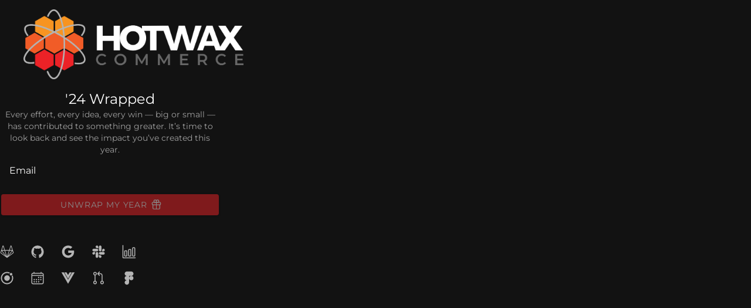

--- FILE ---
content_type: text/html; charset=utf-8
request_url: https://omnichannelcto.com/
body_size: 61
content:
<!doctype html><html lang="en"><head><meta charset="utf-8"/><title>HotWax Commerce - Wrapped</title><base href="/"/><meta name="color-scheme" content="light dark"/><meta name="viewport" content="viewport-fit=cover,width=device-width,initial-scale=1,minimum-scale=1,maximum-scale=1,user-scalable=no"/><meta name="format-detection" content="telephone=no"/><meta name="msapplication-tap-highlight" content="no"/><link rel="shortcut icon" type="image/png" href="/assets/icon/favicon.png"/><meta name="apple-mobile-web-app-capable" content="yes"/><meta name="apple-mobile-web-app-title" content="Ionic App"/><meta name="apple-mobile-web-app-status-bar-style" content="black"/><script defer="defer" src="/js/chunk-vendors.60a9b438.js"></script><script defer="defer" src="/js/app.785d3c92.js"></script><link href="/css/app.abe48bc9.css" rel="stylesheet"></head><body><div id="app"></div></body></html>

--- FILE ---
content_type: text/javascript; charset=utf-8
request_url: https://omnichannelcto.com/js/chunk-vendors.60a9b438.js
body_size: 203846
content:
"use strict";(self["webpackChunkhotwax_unwrapped"]=self["webpackChunkhotwax_unwrapped"]||[]).push([[504],{7746:function(t,e,n){n.d(e,{c:function(){return v}});var i=n(2289),o=n(9185);
/*!
 * (C) Ionic http://ionicframework.com - MIT License
 */
let r;const s=t=>(t.forEach((t=>{for(const e in t)if(t.hasOwnProperty(e)){const n=t[e];if("easing"===e){const i="animation-timing-function";t[i]=n,delete t[e]}else{const i=a(e);i!==e&&(t[i]=n,delete t[e])}}})),t),a=t=>t.replace(/([a-z0-9])([A-Z])/g,"$1-$2").toLowerCase(),l=t=>{if(void 0===r){const e=void 0!==t.style.animationName,n=void 0!==t.style.webkitAnimationName;r=!e&&n?"-webkit-":""}return r},c=(t,e,n)=>{const i=e.startsWith("animation")?l(t):"";t.style.setProperty(i+e,n)},d=(t,e)=>{const n=e.startsWith("animation")?l(t):"";t.style.removeProperty(n+e)},h=(t,e)=>{let n;const i={passive:!0},o=()=>{n&&n()},r=n=>{t===n.target&&(o(),e(n))};return t&&(t.addEventListener("webkitAnimationEnd",r,i),t.addEventListener("animationend",r,i),n=()=>{t.removeEventListener("webkitAnimationEnd",r,i),t.removeEventListener("animationend",r,i)}),o},u=(t=[])=>t.map((t=>{const e=t.offset,n=[];for(const i in t)t.hasOwnProperty(i)&&"offset"!==i&&n.push(`${i}: ${t[i]};`);return`${100*e}% { ${n.join(" ")} }`})).join(" "),p=[],f=t=>{let e=p.indexOf(t);return e<0&&(e=p.push(t)-1),`ion-animation-${e}`},m=t=>{const e=void 0!==t.getRootNode?t.getRootNode():t;return e.head||e},g=(t,e,n)=>{var i;const o=m(n),r=l(n),s=o.querySelector("#"+t);if(s)return s;const a=(null!==(i=n.ownerDocument)&&void 0!==i?i:document).createElement("style");return a.id=t,a.textContent=`@${r}keyframes ${t} { ${e} } @${r}keyframes ${t}-alt { ${e} }`,o.appendChild(a),a},b=(t=[],e)=>{if(void 0!==e){const n=Array.isArray(e)?e:[e];return[...t,...n]}return t},v=t=>{let e,n,r,a,l,p,m,v,y,x,w,k,_,S=[],C=[],$=[],E=!1,M={},T=[],A=[],O={},I=0,z=!1,R=!1,L=!0,P=!1,N=!0,D=!1;const j=t,B=[],F=[],V=[],H=[],W=[],X=[],U=[],q=[],Y=[],K=[],G=[],Z="function"===typeof AnimationEffect||void 0!==i.w&&"function"===typeof i.w.AnimationEffect,Q="function"===typeof Element&&"function"===typeof Element.prototype.animate&&Z,J=100,tt=()=>G,et=t=>(W.forEach((e=>{e.destroy(t)})),nt(t),H.length=0,W.length=0,S.length=0,lt(),E=!1,N=!0,_),nt=t=>{ct(),t&&dt()},it=()=>{z=!1,R=!1,N=!0,y=void 0,x=void 0,w=void 0,I=0,P=!1,L=!0,D=!1},ot=()=>0!==I&&!D,rt=(t,e)=>{const n=e.findIndex((e=>e.c===t));n>-1&&e.splice(n,1)},st=(t,e)=>(V.push({c:t,o:e}),_),at=(t,e)=>{const n=(null===e||void 0===e?void 0:e.oneTimeCallback)?F:B;return n.push({c:t,o:e}),_},lt=()=>(B.length=0,F.length=0,_),ct=()=>{if(Q)G.forEach((t=>{t.cancel()})),G.length=0;else{const t=H.slice();(0,o.r)((()=>{t.forEach((t=>{d(t,"animation-name"),d(t,"animation-duration"),d(t,"animation-timing-function"),d(t,"animation-iteration-count"),d(t,"animation-delay"),d(t,"animation-play-state"),d(t,"animation-fill-mode"),d(t,"animation-direction")}))}))}},dt=()=>{X.forEach((t=>{(null===t||void 0===t?void 0:t.parentNode)&&t.parentNode.removeChild(t)})),X.length=0},ht=t=>(U.push(t),_),ut=t=>(q.push(t),_),pt=t=>(Y.push(t),_),ft=t=>(K.push(t),_),mt=t=>(C=b(C,t),_),gt=t=>($=b($,t),_),bt=(t={})=>(M=t,_),vt=(t=[])=>{for(const e of t)M[e]="";return _},yt=t=>(T=b(T,t),_),xt=t=>(A=b(A,t),_),wt=(t={})=>(O=t,_),kt=(t=[])=>{for(const e of t)O[e]="";return _},_t=()=>void 0!==l?l:m?m.getFill():"both",St=()=>void 0!==y?y:void 0!==p?p:m?m.getDirection():"normal",Ct=()=>z?"linear":void 0!==r?r:m?m.getEasing():"linear",$t=()=>R?0:void 0!==x?x:void 0!==n?n:m?m.getDuration():0,Et=()=>void 0!==a?a:m?m.getIterations():1,Mt=()=>void 0!==w?w:void 0!==e?e:m?m.getDelay():0,Tt=()=>S,At=t=>(p=t,Gt(!0),_),Ot=t=>(l=t,Gt(!0),_),It=t=>(e=t,Gt(!0),_),zt=t=>(r=t,Gt(!0),_),Rt=t=>(Q||0!==t||(t=1),n=t,Gt(!0),_),Lt=t=>(a=t,Gt(!0),_),Pt=t=>(m=t,_),Nt=t=>{if(null!=t)if(1===t.nodeType)H.push(t);else if(t.length>=0)for(let e=0;e<t.length;e++)H.push(t[e]);else console.error("Invalid addElement value");return _},Dt=t=>{if(null!=t)if(Array.isArray(t))for(const e of t)e.parent(_),W.push(e);else t.parent(_),W.push(t);return _},jt=t=>{const e=S!==t;return S=t,e&&Bt(S),_},Bt=t=>{Q?tt().forEach((e=>{const n=e.effect;if(n.setKeyframes)n.setKeyframes(t);else{const i=new KeyframeEffect(n.target,t,n.getTiming());e.effect=i}})):Wt()},Ft=()=>{U.forEach((t=>t())),q.forEach((t=>t()));const t=C,e=$,n=M;H.forEach((i=>{const o=i.classList;t.forEach((t=>o.add(t))),e.forEach((t=>o.remove(t)));for(const t in n)n.hasOwnProperty(t)&&c(i,t,n[t])}))},Vt=()=>{ie(),Y.forEach((t=>t())),K.forEach((t=>t()));const t=L?1:0,e=T,n=A,i=O;H.forEach((t=>{const o=t.classList;e.forEach((t=>o.add(t))),n.forEach((t=>o.remove(t)));for(const e in i)i.hasOwnProperty(e)&&c(t,e,i[e])})),x=void 0,y=void 0,w=void 0,B.forEach((e=>e.c(t,_))),F.forEach((e=>e.c(t,_))),F.length=0,N=!0,L&&(P=!0),L=!0},Ht=()=>{0!==I&&(I--,0===I&&(Vt(),m&&m.animationFinish()))},Wt=(e=!0)=>{dt();const n=s(S);H.forEach((i=>{if(n.length>0){const r=u(n);k=void 0!==t?t:f(r);const s=g(k,r,i);X.push(s),c(i,"animation-duration",`${$t()}ms`),c(i,"animation-timing-function",Ct()),c(i,"animation-delay",`${Mt()}ms`),c(i,"animation-fill-mode",_t()),c(i,"animation-direction",St());const a=Et()===1/0?"infinite":Et().toString();c(i,"animation-iteration-count",a),c(i,"animation-play-state","paused"),e&&c(i,"animation-name",`${s.id}-alt`),(0,o.r)((()=>{c(i,"animation-name",s.id||null)}))}}))},Xt=()=>{H.forEach((t=>{const e=t.animate(S,{id:j,delay:Mt(),duration:$t(),easing:Ct(),iterations:Et(),fill:_t(),direction:St()});e.pause(),G.push(e)})),G.length>0&&(G[0].onfinish=()=>{Ht()})},Ut=(t=!0)=>{Ft(),S.length>0&&(Q?Xt():Wt(t)),E=!0},qt=t=>{if(t=Math.min(Math.max(t,0),.9999),Q)G.forEach((e=>{e.currentTime=e.effect.getComputedTiming().delay+$t()*t,e.pause()}));else{const e=`-${$t()*t}ms`;H.forEach((t=>{S.length>0&&(c(t,"animation-delay",e),c(t,"animation-play-state","paused"))}))}},Yt=t=>{G.forEach((t=>{t.effect.updateTiming({delay:Mt(),duration:$t(),easing:Ct(),iterations:Et(),fill:_t(),direction:St()})})),void 0!==t&&qt(t)},Kt=(t=!0,e)=>{(0,o.r)((()=>{H.forEach((n=>{c(n,"animation-name",k||null),c(n,"animation-duration",`${$t()}ms`),c(n,"animation-timing-function",Ct()),c(n,"animation-delay",void 0!==e?`-${e*$t()}ms`:`${Mt()}ms`),c(n,"animation-fill-mode",_t()||null),c(n,"animation-direction",St()||null);const i=Et()===1/0?"infinite":Et().toString();c(n,"animation-iteration-count",i),t&&c(n,"animation-name",`${k}-alt`),(0,o.r)((()=>{c(n,"animation-name",k||null)}))}))}))},Gt=(t=!1,e=!0,n)=>(t&&W.forEach((i=>{i.update(t,e,n)})),Q?Yt(n):Kt(e,n),_),Zt=(t=!1,e)=>(W.forEach((n=>{n.progressStart(t,e)})),te(),z=t,E||Ut(),Gt(!1,!0,e),_),Qt=t=>(W.forEach((e=>{e.progressStep(t)})),qt(t),_),Jt=(t,e,n)=>(z=!1,W.forEach((i=>{i.progressEnd(t,e,n)})),void 0!==n&&(x=n),P=!1,L=!0,0===t?(y="reverse"===St()?"normal":"reverse","reverse"===y&&(L=!1),Q?(Gt(),qt(1-e)):(w=(1-e)*$t()*-1,Gt(!1,!1))):1===t&&(Q?(Gt(),qt(e)):(w=e*$t()*-1,Gt(!1,!1))),void 0===t||m||le(),_),te=()=>{E&&(Q?G.forEach((t=>{t.pause()})):H.forEach((t=>{c(t,"animation-play-state","paused")})),D=!0)},ee=()=>(W.forEach((t=>{t.pause()})),te(),_),ne=()=>{v=void 0,Ht()},ie=()=>{v&&clearTimeout(v)},oe=()=>{if(ie(),(0,o.r)((()=>{H.forEach((t=>{S.length>0&&c(t,"animation-play-state","running")}))})),0===S.length||0===H.length)Ht();else{const t=Mt()||0,e=$t()||0,n=Et()||1;isFinite(n)&&(v=setTimeout(ne,t+e*n+J)),h(H[0],(()=>{ie(),(0,o.r)((()=>{re(),(0,o.r)(Ht)}))}))}},re=()=>{H.forEach((t=>{d(t,"animation-duration"),d(t,"animation-delay"),d(t,"animation-play-state")}))},se=()=>{G.forEach((t=>{t.play()})),0!==S.length&&0!==H.length||Ht()},ae=()=>{Q?(qt(0),Yt()):Kt()},le=t=>new Promise((e=>{(null===t||void 0===t?void 0:t.sync)&&(R=!0,at((()=>R=!1),{oneTimeCallback:!0})),E||Ut(),P&&(ae(),P=!1),N&&(I=W.length+1,N=!1);const n=()=>{rt(i,F),e()},i=()=>{rt(n,V),e()};at(i,{oneTimeCallback:!0}),st(n,{oneTimeCallback:!0}),W.forEach((t=>{t.play()})),Q?se():oe(),D=!1})),ce=()=>{W.forEach((t=>{t.stop()})),E&&(ct(),E=!1),it(),V.forEach((t=>t.c(0,_))),V.length=0},de=(t,e)=>{const n=S[0];return void 0===n||void 0!==n.offset&&0!==n.offset?S=[{offset:0,[t]:e},...S]:n[t]=e,_},he=(t,e)=>{const n=S[S.length-1];return void 0===n||void 0!==n.offset&&1!==n.offset?S=[...S,{offset:1,[t]:e}]:n[t]=e,_},ue=(t,e,n)=>de(t,e).to(t,n);return _={parentAnimation:m,elements:H,childAnimations:W,id:j,animationFinish:Ht,from:de,to:he,fromTo:ue,parent:Pt,play:le,pause:ee,stop:ce,destroy:et,keyframes:jt,addAnimation:Dt,addElement:Nt,update:Gt,fill:Ot,direction:At,iterations:Lt,duration:Rt,easing:zt,delay:It,getWebAnimations:tt,getKeyframes:Tt,getFill:_t,getDirection:St,getDelay:Mt,getIterations:Et,getEasing:Ct,getDuration:$t,afterAddRead:pt,afterAddWrite:ft,afterClearStyles:kt,afterStyles:wt,afterRemoveClass:xt,afterAddClass:yt,beforeAddRead:ht,beforeAddWrite:ut,beforeClearStyles:vt,beforeStyles:bt,beforeRemoveClass:gt,beforeAddClass:mt,onFinish:at,isRunning:ot,progressStart:Zt,progressStep:Qt,progressEnd:Jt}}},4344:function(t,e,n){n.d(e,{g:function(){return o}});var i=n(2289);
/*!
 * (C) Ionic http://ionicframework.com - MIT License
 */const o=()=>{if(void 0!==i.w)return i.w.Capacitor}},3183:function(t,e,n){n.d(e,{i:function(){return i}});
/*!
 * (C) Ionic http://ionicframework.com - MIT License
 */
const i=t=>t&&""!==t.dir?"rtl"===t.dir.toLowerCase():"rtl"===(null===document||void 0===document?void 0:document.dir.toLowerCase())},760:function(t,e,n){n.d(e,{G:function(){return a}});
/*!
 * (C) Ionic http://ionicframework.com - MIT License
 */
class i{constructor(){this.gestureId=0,this.requestedStart=new Map,this.disabledGestures=new Map,this.disabledScroll=new Set}createGesture(t){var e;return new o(this,this.newID(),t.name,null!==(e=t.priority)&&void 0!==e?e:0,!!t.disableScroll)}createBlocker(t={}){return new r(this,this.newID(),t.disable,!!t.disableScroll)}start(t,e,n){return this.canStart(t)?(this.requestedStart.set(e,n),!0):(this.requestedStart.delete(e),!1)}capture(t,e,n){if(!this.start(t,e,n))return!1;const i=this.requestedStart;let o=-1e4;if(i.forEach((t=>{o=Math.max(o,t)})),o===n){this.capturedId=e,i.clear();const n=new CustomEvent("ionGestureCaptured",{detail:{gestureName:t}});return document.dispatchEvent(n),!0}return i.delete(e),!1}release(t){this.requestedStart.delete(t),this.capturedId===t&&(this.capturedId=void 0)}disableGesture(t,e){let n=this.disabledGestures.get(t);void 0===n&&(n=new Set,this.disabledGestures.set(t,n)),n.add(e)}enableGesture(t,e){const n=this.disabledGestures.get(t);void 0!==n&&n.delete(e)}disableScroll(t){this.disabledScroll.add(t),1===this.disabledScroll.size&&document.body.classList.add(s)}enableScroll(t){this.disabledScroll.delete(t),0===this.disabledScroll.size&&document.body.classList.remove(s)}canStart(t){return void 0===this.capturedId&&!this.isDisabled(t)}isCaptured(){return void 0!==this.capturedId}isScrollDisabled(){return this.disabledScroll.size>0}isDisabled(t){const e=this.disabledGestures.get(t);return!!(e&&e.size>0)}newID(){return this.gestureId++,this.gestureId}}class o{constructor(t,e,n,i,o){this.id=e,this.name=n,this.disableScroll=o,this.priority=1e6*i+e,this.ctrl=t}canStart(){return!!this.ctrl&&this.ctrl.canStart(this.name)}start(){return!!this.ctrl&&this.ctrl.start(this.name,this.id,this.priority)}capture(){if(!this.ctrl)return!1;const t=this.ctrl.capture(this.name,this.id,this.priority);return t&&this.disableScroll&&this.ctrl.disableScroll(this.id),t}release(){this.ctrl&&(this.ctrl.release(this.id),this.disableScroll&&this.ctrl.enableScroll(this.id))}destroy(){this.release(),this.ctrl=void 0}}class r{constructor(t,e,n,i){this.id=e,this.disable=n,this.disableScroll=i,this.ctrl=t}block(){if(this.ctrl){if(this.disable)for(const t of this.disable)this.ctrl.disableGesture(t,this.id);this.disableScroll&&this.ctrl.disableScroll(this.id)}}unblock(){if(this.ctrl){if(this.disable)for(const t of this.disable)this.ctrl.enableGesture(t,this.id);this.disableScroll&&this.ctrl.enableScroll(this.id)}}destroy(){this.unblock(),this.ctrl=void 0}}const s="backdrop-no-scroll",a=new i},1789:function(t,e,n){n.r(e),n.d(e,{MENU_BACK_BUTTON_PRIORITY:function(){return c},OVERLAY_BACK_BUTTON_PRIORITY:function(){return l},blockHardwareBackButton:function(){return s},shouldUseCloseWatcher:function(){return r},startHardwareBackButton:function(){return a}});var i=n(2289),o=n(7736);
/*!
 * (C) Ionic http://ionicframework.com - MIT License
 */
const r=()=>o.c.get("experimentalCloseWatcher",!1)&&void 0!==i.w&&"CloseWatcher"in i.w,s=()=>{document.addEventListener("backbutton",(()=>{}))},a=()=>{const t=document;let e=!1;const n=()=>{if(e)return;let n=0,i=[];const o=new CustomEvent("ionBackButton",{bubbles:!1,detail:{register(t,e){i.push({priority:t,handler:e,id:n++})}}});t.dispatchEvent(o);const r=async t=>{try{if(null===t||void 0===t?void 0:t.handler){const e=t.handler(s);null!=e&&await e}}catch(e){console.error(e)}},s=()=>{if(i.length>0){let t={priority:Number.MIN_SAFE_INTEGER,handler:()=>{},id:-1};i.forEach((e=>{e.priority>=t.priority&&(t=e)})),e=!0,i=i.filter((e=>e.id!==t.id)),r(t).then((()=>e=!1))}};s()};if(r()){let t;const e=()=>{null===t||void 0===t||t.destroy(),t=new i.w.CloseWatcher,t.onclose=()=>{n(),e()}};e()}else t.addEventListener("backbutton",n)},l=100,c=99},9185:function(t,e,n){n.d(e,{a:function(){return l},b:function(){return c},c:function(){return i},d:function(){return r},f:function(){return f},g:function(){return d},h:function(){return u},i:function(){return a},k:function(){return p},l:function(){return o},m:function(){return m},n:function(){return y},p:function(){return g},r:function(){return h},s:function(){return w},u:function(){return b},v:function(){return v}});
/*!
 * (C) Ionic http://ionicframework.com - MIT License
 */
const i=(t,e)=>{t.componentOnReady?t.componentOnReady().then((t=>e(t))):h((()=>e(t)))},o=t=>void 0!==t.componentOnReady,r=(t,e=[])=>{const n={};return e.forEach((e=>{if(t.hasAttribute(e)){const i=t.getAttribute(e);null!==i&&(n[e]=t.getAttribute(e)),t.removeAttribute(e)}})),n},s=["role","aria-activedescendant","aria-atomic","aria-autocomplete","aria-braillelabel","aria-brailleroledescription","aria-busy","aria-checked","aria-colcount","aria-colindex","aria-colindextext","aria-colspan","aria-controls","aria-current","aria-describedby","aria-description","aria-details","aria-disabled","aria-errormessage","aria-expanded","aria-flowto","aria-haspopup","aria-hidden","aria-invalid","aria-keyshortcuts","aria-label","aria-labelledby","aria-level","aria-live","aria-multiline","aria-multiselectable","aria-orientation","aria-owns","aria-placeholder","aria-posinset","aria-pressed","aria-readonly","aria-relevant","aria-required","aria-roledescription","aria-rowcount","aria-rowindex","aria-rowindextext","aria-rowspan","aria-selected","aria-setsize","aria-sort","aria-valuemax","aria-valuemin","aria-valuenow","aria-valuetext"],a=(t,e)=>{let n=s;return e&&e.length>0&&(n=n.filter((t=>!e.includes(t)))),r(t,n)},l=(t,e,n,i)=>{var o;if("undefined"!==typeof window){const r=window,s=null===(o=null===r||void 0===r?void 0:r.Ionic)||void 0===o?void 0:o.config;if(s){const o=s.get("_ael");if(o)return o(t,e,n,i);if(s._ael)return s._ael(t,e,n,i)}}return t.addEventListener(e,n,i)},c=(t,e,n,i)=>{var o;if("undefined"!==typeof window){const r=window,s=null===(o=null===r||void 0===r?void 0:r.Ionic)||void 0===o?void 0:o.config;if(s){const o=s.get("_rel");if(o)return o(t,e,n,i);if(s._rel)return s._rel(t,e,n,i)}}return t.removeEventListener(e,n,i)},d=(t,e=t)=>t.shadowRoot||e,h=t=>"function"===typeof __zone_symbol__requestAnimationFrame?__zone_symbol__requestAnimationFrame(t):"function"===typeof requestAnimationFrame?requestAnimationFrame(t):setTimeout(t),u=t=>!!t.shadowRoot&&!!t.attachShadow,p=t=>{const e=t.closest("ion-item");return e?e.querySelector("ion-label"):null},f=t=>{if(t.focus(),t.classList.contains("ion-focusable")){const e=t.closest("ion-app");e&&e.setFocus([t])}},m=(t,e,n)=>Math.max(t,Math.min(e,n)),g=(t,e)=>{if(!t){const t="ASSERT: "+e;throw console.error(t),new Error(t)}},b=t=>t.timeStamp||Date.now(),v=t=>{if(t){const e=t.changedTouches;if(e&&e.length>0){const t=e[0];return{x:t.clientX,y:t.clientY}}if(void 0!==t.pageX)return{x:t.pageX,y:t.pageY}}return{x:0,y:0}},y=(t,e)=>{const n=t._original||t;return{_original:t,emit:x(n.emit.bind(n),e)}},x=(t,e=0)=>{let n;return(...i)=>{clearTimeout(n),n=setTimeout(t,e,...i)}},w=(t,e)=>{if(null!==t&&void 0!==t||(t={}),null!==e&&void 0!==e||(e={}),t===e)return!0;const n=Object.keys(t);if(n.length!==Object.keys(e).length)return!1;for(const i of n){if(!(i in e))return!1;if(t[i]!==e[i])return!1}return!0}},4692:function(t,e,n){n.d(e,{L:function(){return r},a:function(){return s},b:function(){return a},c:function(){return l},d:function(){return c},g:function(){return M},l:function(){return S},s:function(){return $},t:function(){return u}});var i=n(5754),o=n(9185);
/*!
 * (C) Ionic http://ionicframework.com - MIT License
 */
const r="ionViewWillEnter",s="ionViewDidEnter",a="ionViewWillLeave",l="ionViewDidLeave",c="ionViewWillUnload",d=()=>n.e(692).then(n.bind(n,2311)),h=()=>n.e(394).then(n.bind(n,4394)),u=t=>new Promise(((e,n)=>{(0,i.bN)((()=>{p(t),f(t).then((n=>{n.animation&&n.animation.destroy(),m(t),e(n)}),(e=>{m(t),n(e)}))}))})),p=t=>{const e=t.enteringEl,n=t.leavingEl;E(e,n,t.direction),t.showGoBack?e.classList.add("can-go-back"):e.classList.remove("can-go-back"),$(e,!1),e.style.setProperty("pointer-events","none"),n&&($(n,!1),n.style.setProperty("pointer-events","none"))},f=async t=>{const e=await g(t),n=e&&i.L2.isBrowser?b(e,t):v(t);return n},m=t=>{const e=t.enteringEl,n=t.leavingEl;e.classList.remove("ion-page-invisible"),e.style.removeProperty("pointer-events"),void 0!==n&&(n.classList.remove("ion-page-invisible"),n.style.removeProperty("pointer-events"))},g=async t=>{if(!t.leavingEl||!t.animated||0===t.duration)return;if(t.animationBuilder)return t.animationBuilder;const e="ios"===t.mode?(await d()).iosTransitionAnimation:(await h()).mdTransitionAnimation;return e},b=async(t,e)=>{await y(e,!0);const n=t(e.baseEl,e);k(e.enteringEl,e.leavingEl);const i=await w(n,e);return e.progressCallback&&e.progressCallback(void 0),i&&_(e.enteringEl,e.leavingEl),{hasCompleted:i,animation:n}},v=async t=>{const e=t.enteringEl,n=t.leavingEl;return await y(t,!1),k(e,n),_(e,n),{hasCompleted:!0}},y=async(t,e)=>{const n=void 0!==t.deepWait?t.deepWait:e;n&&await Promise.all([C(t.enteringEl),C(t.leavingEl)]),await x(t.viewIsReady,t.enteringEl)},x=async(t,e)=>{t&&await t(e)},w=(t,e)=>{const n=e.progressCallback,i=new Promise((e=>{t.onFinish((t=>e(1===t)))}));return n?(t.progressStart(!0),n(t)):t.play(),i},k=(t,e)=>{S(e,a),S(t,r)},_=(t,e)=>{S(t,s),S(e,l)},S=(t,e)=>{if(t){const n=new CustomEvent(e,{bubbles:!1,cancelable:!1});t.dispatchEvent(n)}},C=async t=>{const e=t;if(e){if(null!=e.componentOnReady){const t=await e.componentOnReady();if(null!=t)return}else if(null!=e.__registerHost){const t=new Promise((t=>(0,o.r)(t)));return void await t}await Promise.all(Array.from(e.children).map(C))}},$=(t,e)=>{e?(t.setAttribute("aria-hidden","true"),t.classList.add("ion-page-hidden")):(t.hidden=!1,t.removeAttribute("aria-hidden"),t.classList.remove("ion-page-hidden"))},E=(t,e,n)=>{void 0!==t&&(t.style.zIndex="back"===n?"99":"101"),void 0!==e&&(e.style.zIndex="100")},M=t=>{if(t.classList.contains("ion-page"))return t;const e=t.querySelector(":scope > .ion-page, :scope > ion-nav, :scope > ion-tabs");return e||t}},2635:function(t,e,n){n.d(e,{G:function(){return h}});var i=n(760);
/*!
 * (C) Ionic http://ionicframework.com - MIT License
 */const o=(t,e,n,i)=>{const o=r(t)?{capture:!!i.capture,passive:!!i.passive}:!!i.capture;let s,a;return t["__zone_symbol__addEventListener"]?(s="__zone_symbol__addEventListener",a="__zone_symbol__removeEventListener"):(s="addEventListener",a="removeEventListener"),t[s](e,n,o),()=>{t[a](e,n,o)}},r=t=>{if(void 0===s)try{const e=Object.defineProperty({},"passive",{get:()=>{s=!0}});t.addEventListener("optsTest",(()=>{}),e)}catch(e){s=!1}return!!s};let s;const a=2e3,l=(t,e,n,i,r)=>{let s,l,d,h,u,p,f,m=0;const g=i=>{m=Date.now()+a,e(i)&&(!l&&n&&(l=o(t,"touchmove",n,r)),d||(d=o(i.target,"touchend",v,r)),h||(h=o(i.target,"touchcancel",v,r)))},b=i=>{m>Date.now()||e(i)&&(!p&&n&&(p=o(c(t),"mousemove",n,r)),f||(f=o(c(t),"mouseup",y,r)))},v=t=>{x(),i&&i(t)},y=t=>{w(),i&&i(t)},x=()=>{l&&l(),d&&d(),h&&h(),l=d=h=void 0},w=()=>{p&&p(),f&&f(),p=f=void 0},k=()=>{x(),w()},_=(e=!0)=>{e?(s||(s=o(t,"touchstart",g,r)),u||(u=o(t,"mousedown",b,r))):(s&&s(),u&&u(),s=u=void 0,k())},S=()=>{_(!1),i=n=e=void 0};return{enable:_,stop:k,destroy:S}},c=t=>t instanceof Document?t:t.ownerDocument,d=(t,e,n)=>{const i=n*(Math.PI/180),o="x"===t,r=Math.cos(i),s=e*e;let a=0,l=0,c=!1,d=0;return{start(t,e){a=t,l=e,d=0,c=!0},detect(t,e){if(!c)return!1;const n=t-a,i=e-l,h=n*n+i*i;if(h<s)return!1;const u=Math.sqrt(h),p=(o?n:i)/u;return d=p>r?1:p<-r?-1:0,c=!1,!0},isGesture(){return 0!==d},getDirection(){return d}}},h=t=>{let e=!1,n=!1,o=!0,r=!1;const s=Object.assign({disableScroll:!1,direction:"x",gesturePriority:0,passive:!0,maxAngle:40,threshold:10},t),a=s.canStart,c=s.onWillStart,h=s.onStart,m=s.onEnd,g=s.notCaptured,b=s.onMove,v=s.threshold,y=s.passive,x=s.blurOnStart,w={type:"pan",startX:0,startY:0,startTime:0,currentX:0,currentY:0,velocityX:0,velocityY:0,deltaX:0,deltaY:0,currentTime:0,event:void 0,data:void 0},k=d(s.direction,s.threshold,s.maxAngle),_=i.G.createGesture({name:t.gestureName,priority:t.gesturePriority,disableScroll:t.disableScroll}),S=t=>{const e=f(t);return!(n||!o)&&(p(t,w),w.startX=w.currentX,w.startY=w.currentY,w.startTime=w.currentTime=e,w.velocityX=w.velocityY=w.deltaX=w.deltaY=0,w.event=t,(!a||!1!==a(w))&&(_.release(),!!_.start()&&(n=!0,0===v?E():(k.start(w.startX,w.startY),!0))))},C=t=>{e?!r&&o&&(r=!0,u(w,t),requestAnimationFrame($)):(u(w,t),k.detect(w.currentX,w.currentY)&&(k.isGesture()&&E()||z()))},$=()=>{e&&(r=!1,b&&b(w))},E=()=>!!_.capture()&&(e=!0,o=!1,w.startX=w.currentX,w.startY=w.currentY,w.startTime=w.currentTime,c?c(w).then(T):T(),!0),M=()=>{if("undefined"!==typeof document){const t=document.activeElement;(null===t||void 0===t?void 0:t.blur)&&t.blur()}},T=()=>{x&&M(),h&&h(w),o=!0},A=()=>{e=!1,n=!1,r=!1,o=!0,_.release()},O=t=>{const n=e,i=o;A(),i&&(u(w,t),n?m&&m(w):g&&g(w))},I=l(s.el,S,C,O,{capture:!1,passive:y}),z=()=>{A(),I.stop(),g&&g(w)};return{enable(t=!0){t||(e&&O(void 0),A()),I.enable(t)},destroy(){_.destroy(),I.destroy()}}},u=(t,e)=>{if(!e)return;const n=t.currentX,i=t.currentY,o=t.currentTime;p(e,t);const r=t.currentX,s=t.currentY,a=t.currentTime=f(e),l=a-o;if(l>0&&l<100){const e=(r-n)/l,o=(s-i)/l;t.velocityX=.7*e+.3*t.velocityX,t.velocityY=.7*o+.3*t.velocityY}t.deltaX=r-t.startX,t.deltaY=s-t.startY,t.event=e},p=(t,e)=>{let n=0,i=0;if(t){const e=t.changedTouches;if(e&&e.length>0){const t=e[0];n=t.clientX,i=t.clientY}else void 0!==t.pageX&&(n=t.pageX,i=t.pageY)}e.currentX=n,e.currentY=i},f=t=>t.timeStamp||Date.now()},2289:function(t,e,n){n.d(e,{d:function(){return o},w:function(){return i}});
/*!
 * (C) Ionic http://ionicframework.com - MIT License
 */
const i="undefined"!==typeof window?window:void 0,o="undefined"!==typeof document?document:void 0},7736:function(t,e,n){n.d(e,{a:function(){return p},b:function(){return L},c:function(){return r},i:function(){return P}});var i=n(5754);
/*!
 * (C) Ionic http://ionicframework.com - MIT License
 */class o{constructor(){this.m=new Map}reset(t){this.m=new Map(Object.entries(t))}get(t,e){const n=this.m.get(t);return void 0!==n?n:e}getBoolean(t,e=!1){const n=this.m.get(t);return void 0===n?e:"string"===typeof n?"true"===n:!!n}getNumber(t,e){const n=parseFloat(this.m.get(t));return isNaN(n)?void 0!==e?e:NaN:n}set(t,e){this.m.set(t,e)}}const r=new o,s=t=>{try{const e=t.sessionStorage.getItem(h);return null!==e?JSON.parse(e):{}}catch(e){return{}}},a=(t,e)=>{try{t.sessionStorage.setItem(h,JSON.stringify(e))}catch(n){return}},l=t=>{const e={};return t.location.search.slice(1).split("&").map((t=>t.split("="))).map((([t,e])=>[decodeURIComponent(t),decodeURIComponent(e)])).filter((([t])=>c(t,d))).map((([t,e])=>[t.slice(d.length),e])).forEach((([t,n])=>{e[t]=n})),e},c=(t,e)=>t.substr(0,e.length)===e,d="ionic:",h="ionic-persist-config",u=t=>f(t),p=(t,e)=>("string"===typeof t&&(e=t,t=void 0),u(t).includes(e)),f=(t=window)=>{if("undefined"===typeof t)return[];t.Ionic=t.Ionic||{};let e=t.Ionic.platforms;return null==e&&(e=t.Ionic.platforms=m(t),e.forEach((e=>t.document.documentElement.classList.add(`plt-${e}`)))),e},m=t=>{const e=r.get("platform");return Object.keys(z).filter((n=>{const i=null===e||void 0===e?void 0:e[n];return"function"===typeof i?i(t):z[n](t)}))},g=t=>S(t)&&!$(t),b=t=>!!O(t,/iPad/i)||!(!O(t,/Macintosh/i)||!S(t)),v=t=>O(t,/iPhone/i),y=t=>O(t,/iPhone|iPod/i)||b(t),x=t=>O(t,/android|sink/i),w=t=>x(t)&&!O(t,/mobile/i),k=t=>{const e=t.innerWidth,n=t.innerHeight,i=Math.min(e,n),o=Math.max(e,n);return i>390&&i<520&&o>620&&o<800},_=t=>{const e=t.innerWidth,n=t.innerHeight,i=Math.min(e,n),o=Math.max(e,n);return b(t)||w(t)||i>460&&i<820&&o>780&&o<1400},S=t=>I(t,"(any-pointer:coarse)"),C=t=>!S(t),$=t=>E(t)||M(t),E=t=>!!(t["cordova"]||t["phonegap"]||t["PhoneGap"]),M=t=>{const e=t["Capacitor"];return!!(null===e||void 0===e?void 0:e.isNative)},T=t=>O(t,/electron/i),A=t=>{var e;return!(!(null===(e=t.matchMedia)||void 0===e?void 0:e.call(t,"(display-mode: standalone)").matches)&&!t.navigator.standalone)},O=(t,e)=>e.test(t.navigator.userAgent),I=(t,e)=>{var n;return null===(n=t.matchMedia)||void 0===n?void 0:n.call(t,e).matches},z={ipad:b,iphone:v,ios:y,android:x,phablet:k,tablet:_,cordova:E,capacitor:M,electron:T,pwa:A,mobile:S,mobileweb:g,desktop:C,hybrid:$};let R;const L=t=>t&&(0,i.Wi)(t)||R,P=(t={})=>{if("undefined"===typeof window)return;const e=window.document,n=window,o=n.Ionic=n.Ionic||{},c={};t._ael&&(c.ael=t._ael),t._rel&&(c.rel=t._rel),t._ce&&(c.ce=t._ce),(0,i.zb)(c);const d=Object.assign(Object.assign(Object.assign(Object.assign(Object.assign({},s(n)),{persistConfig:!1}),o.config),l(n)),t);r.reset(d),r.getBoolean("persistConfig")&&a(n,d),f(n),o.config=r,o.mode=R=r.get("mode",e.documentElement.getAttribute("mode")||(p(n,"ios")?"ios":"md")),r.set("mode",R),e.documentElement.setAttribute("mode",R),e.documentElement.classList.add(R),r.getBoolean("_testing")&&r.set("animated",!1);const h=t=>{var e;return null===(e=t.tagName)||void 0===e?void 0:e.startsWith("ION-")},u=t=>["ios","md"].includes(t);(0,i.iY)((t=>{while(t){const e=t.mode||t.getAttribute("mode");if(e){if(u(e))return e;h(t)&&console.warn('Invalid ionic mode: "'+e+'", expected: "ios" or "md"')}t=t.parentElement}return R}))}},4735:function(t,e,n){n.d(e,{K:function(){return s},a:function(){return o}});var i,o,r=n(4344);
/*!
 * (C) Ionic http://ionicframework.com - MIT License
 */(function(t){t["Unimplemented"]="UNIMPLEMENTED",t["Unavailable"]="UNAVAILABLE"})(i||(i={})),function(t){t["Body"]="body",t["Ionic"]="ionic",t["Native"]="native",t["None"]="none"}(o||(o={}));const s={getEngine(){const t=(0,r.g)();if(null===t||void 0===t?void 0:t.isPluginAvailable("Keyboard"))return t.Plugins.Keyboard},getResizeMode(){const t=this.getEngine();return(null===t||void 0===t?void 0:t.getResizeMode)?t.getResizeMode().catch((t=>{if(t.code!==i.Unimplemented)throw t})):Promise.resolve(void 0)}}},2875:function(t,e,n){n.d(e,{LA:function(){return h},aE:function(){return d}});var i=n(5220),o=n(9726);const r=()=>{const t=[],e={},n=t=>{switch(t.routerAction){case"pop":o(t);break;default:r(t);break}"root"===t.routerDirection&&(s(),r(t))},i=n=>{const i=t.findIndex((t=>t.id===n.id));i>-1&&t.splice(i,1,n);const o=e[n.tab||""];if(o){const t=o.findIndex((t=>t.id===n.id));t>-1?o.splice(t,1,n):o.push(n)}else n.tab&&(e[n.tab]=[n])},o=e=>{const n=a(e.tab);let i;if(n){i=n[n.length-1];while(i&&i.id!==e.id)n.pop(),i=n[n.length-1];n.pop(),n.push(e)}i=t[t.length-1];while(i&&i.id!==e.id)t.pop(),i=t[t.length-1];t.pop(),t.push(e)},r=e=>{const n=a(e.tab);n&&(n[n.length-1]&&n[n.length-1].id===e.id&&n.pop(),n.push(e)),t.push(e)},s=n=>{if(n){const{position:i,tab:o}=n,r=t.findIndex((t=>t.position===i));if(-1===r)return;t.splice(r);const s=t=>{const n=e[t].findIndex((t=>t.position===i));-1!==n&&e[t].splice(n)},a=e[o];if(o&&a)s(o);else for(const t in e)s(t)}else{for(const t in e)e[t]=[];t.length=0}},a=t=>{let n;return t&&(n=e[t],n||(n=e[t]=[])),n},l=()=>t.length,c=(e,n)=>{const i=n-e;return t[i]||d()},d=()=>t[t.length-1],h=(t=1,e,n)=>n-t>=e,u=t=>{const e=a(t);if(e)return e[0]},p=t=>{const e=a(t);if(e)return e[e.length-1]},f=(e,n=-1)=>{const i=a(e.tab);if(i){if(n<-1)return i[i.length-1+n];for(let t=i.length-2;t>=0;t--){const n=i[t];if(n&&n.pathname===e.pushedByRoute)return n}}if(n<-1)return t[t.length-1+n];for(let o=t.length-2;o>=0;o--){const n=t[o];if(n&&n.pathname===e.pushedByRoute)return n}};return{current:c,size:l,last:d,add:n,canGoBack:h,update:i,getFirstRouteInfoForTab:u,getCurrentRouteInfoForTab:p,findLastLocation:f,clearHistory:s}},s={main:0},a=(t="main")=>{var e;const n=(null!==(e=s[t])&&void 0!==e?e:0)+1;return s[t]=n,n.toString()},l=(t,e)=>{let n={direction:void 0,action:void 0,delta:void 0};e.afterEach(((e,i,o)=>{if(o)return;const{direction:r,action:s,delta:a}=n;d=t.history.state.position;const l=t.history.state.replaced?"replace":void 0;f(e,s||l,r,a),n={direction:void 0,action:void 0,delta:void 0}}));const o=r();let s,l,c=t.history.state.position,d=t.history.state.position;const h=[];"undefined"!==typeof document&&document.addEventListener("ionBackButton",(e=>{e.detail.register(0,(e=>{t.history.go(-1),e()}))})),t.history.listen(((t,e,i)=>{n={delta:i.delta,action:"pop"===i.type&&i.delta>=1?"push":i.type,direction:""===i.direction?"forward":i.direction}}));const u=(t,n)=>{const i=o.current(c,d);if(i&&i.pushedByRoute){const r=o.findLastLocation(i);r?(l=Object.assign(Object.assign({},r),{routerAction:"pop",routerDirection:"back",routerAnimation:n||i.routerAnimation}),i.lastPathname===i.pushedByRoute||r.pathname===i.pushedByRoute&&!i.tab&&!r.tab?e.back():e.go(r.position-i.position)):p(t,"pop","back",n)}else p(t,"pop","back",n)},p=(t,n,i,o,r)=>{k(n,i,o,r),"push"===n?e.push(t):e.replace(t)},f=(t,e,n,i)=>{let r;if(l)if("replace"===l.routerAction)r=o.current(c,d);else if("pop"===l.routerAction)r=o.current(c,d+1),"replace"===e&&o.clearHistory();else{const t="root"===l.routerDirection?d:d-1;r=o.current(c,t)}else r=s;r||(r={pathname:"",search:""});const u=r.pathname+r.search;if(u!==t.fullPath){if(!l){if("replace"===e)l={routerAction:"replace",routerDirection:"none"};else if("pop"===e){const t=o.current(c,d-i);if(t&&t.pushedByRoute){const e=o.findLastLocation(t,i);l=Object.assign(Object.assign({},e),{routerAction:"pop",routerDirection:"back"})}else l={routerAction:"pop",routerDirection:"none"}}l||(l={routerAction:"push",routerDirection:n||"forward"})}let h;if(null===l||void 0===l?void 0:l.id)h=Object.assign(Object.assign({},l),{lastPathname:r.pathname});else{const e="push"===l.routerAction&&"forward"===l.routerDirection;if(h=Object.assign(Object.assign({id:a("routeInfo")},l),{lastPathname:r.pathname,pathname:t.path,search:t.fullPath&&t.fullPath.split("?")[1]||"",params:t.params&&t.params,prevRouteLastPathname:r.lastPathname}),e)h.pushedByRoute=""!==r.pathname?r.pathname:void 0;else if("pop"===h.routerAction){const t=o.findLastLocation(h);h.pushedByRoute=null===t||void 0===t?void 0:t.pushedByRoute}else if("push"===h.routerAction&&h.tab!==r.tab){const t=o.getCurrentRouteInfoForTab(h.tab);h.pushedByRoute=null===t||void 0===t?void 0:t.pushedByRoute}else if("replace"===h.routerAction){const t=o.current(c,d),e=null===t||void 0===t?void 0:t.pushedByRoute,n=void 0!==e&&e!==h.pathname?e:h.pushedByRoute;h.lastPathname=(null===t||void 0===t?void 0:t.pathname)||h.lastPathname,h.pushedByRoute=n,h.routerDirection=(null===t||void 0===t?void 0:t.routerDirection)||h.routerDirection,h.routerAnimation=(null===t||void 0===t?void 0:t.routerAnimation)||h.routerAnimation,h.prevRouteLastPathname=null===t||void 0===t?void 0:t.lastPathname}}h.position=d,h.delta=i;const u=o.size(),p=d-c,f=u===p&&u>0&&"replace"===e;u>p||f?"push"!==h.routerAction&&"replace"!==h.routerAction||void 0!==i||(o.clearHistory(h),o.add(h)):o.add(h),1===o.size()&&(c=h.position),s=h}l=void 0,h.forEach((t=>t(s)))},m=()=>s,g=(t=1)=>o.canGoBack(t,c,d),b=t=>{const{routerAnimation:n,routerDirection:i,routerLink:o}=t;k("push",i,n),e.push(o)},v=t=>{const n=o.getFirstRouteInfoForTab(t);n&&e.go(n.position-d)},y=(t,n)=>{if(!n)return;const r=o.getCurrentRouteInfoForTab(t),[s]=n.split("?");r?(l=Object.assign(Object.assign({},l),{routerAction:"push",routerDirection:"none",tab:t}),r.pathname===s?e.push({path:r.pathname,query:(0,i.mA)(r.search)}):e.push({path:s,query:(0,i.mA)(r.search)})):p(s,"push","none",void 0,t)},x=t=>{const e=Object.assign({},o.current(c,d));e.tab!==t&&(e.tab=t,o.update(e));const n=o.findLastLocation(e);e.pushedByRoute!==e.lastPathname&&(null===n||void 0===n?void 0:n.tab)!==t&&(e.pushedByRoute=void 0,o.update(e))},w=t=>{h.push(t)},k=(t="push",e="forward",n,i)=>{l={routerAction:t,routerDirection:e,routerAnimation:n,tab:i}},_=t=>{k("pop","back",t),e.back()},S=t=>{k("push","forward",t),e.forward()},C=()=>o.current(c,d);return{handleNavigate:p,getLeavingRouteInfo:C,handleNavigateBack:u,handleSetCurrentTab:x,getCurrentRouteInfo:m,canGoBack:g,navigate:b,resetTab:v,changeTab:y,registerHistoryChangeListener:w,goBack:_,goForward:S}},c=t=>{const e={},n=()=>Object.keys(e).length,i=t=>{delete e[t]},r=t=>e[t],s=(t,e)=>{t.ionPageElement=e,t.ionRoute=!0,t.matchedRoute.instances={default:t.vueComponentRef.value}},l=(t,e)=>u(t.pathname,e,!1),c=(t,e,n=!0)=>u(t.lastPathname,e,n),d=(t,e)=>u(t,e,!1),h=(t,e)=>e.find((e=>{if(e.pathname===t)return e})),u=(n,i,o=!1)=>{const r=e=>{if(o&&!e.ionRoute||""===n)return!1;const i=t.resolve(n),r=i.matched.find((t=>t===e.matchedRoute));if(r){const t=r.path.includes(":");return(!t||n===e.pathname)&&e}};if(i){const o=e[i];if(!o)return;const s=t?o.find(r):h(n,o);if(s)return s}else for(const t in e){const i=e[t],o=h(n,i);if(o)return o}},p=(t,e,n,i,r)=>({id:a("viewItem"),pathname:i.pathname,outletId:t,matchedRoute:n,ionPageElement:r,vueComponent:e,vueComponentRef:(0,o.IJ)(),ionRoute:!1,mount:!1,exact:i.pathname===n.path,params:i.params,vueComponentData:{}}),f=t=>{const{outletId:n}=t;e[n]?e[n].push(t):e[n]=[t]},m=(t,n)=>{if(!n)throw Error("outletId required");const i=e[n];i&&(e[n]=i.filter((e=>e.id!==t.id)))},g=t=>{const n=e[t];if(n){const n=e[t].filter((t=>t.mount));return n}return[]},b=(t,n,i=1)=>{const o=e[t];if(!o)return;const r=o.findIndex((t=>t===n));for(let e=r+1;e<r-i;e++){const t=o[e];t.mount=!1,t.ionPageElement=void 0,t.ionRoute=!1,t.matchedRoute.instances={}}},v=(t,n,i=1)=>{const o=e[t];if(!o)return;const r=o.findIndex((t=>t===n));for(let e=r+1;e<r+i;e++)o[e].mount=!0};return{unmountLeavingViews:b,mountIntermediaryViews:v,clear:i,findViewItemByRouteInfo:l,findLeavingViewItemByRouteInfo:c,findViewItemByPathname:d,createViewItem:p,getChildrenToRender:g,add:f,remove:m,registerIonPage:s,getViewStack:r,size:n}},d=t=>{const e=Object.assign({},t);delete e.tabsPrefix;const n=(0,i.aE)(e),o=l(t,n),r=c(n),s=n.install.bind(n);n.install=t=>{t.provide("navManager",o),t.provide("viewStacks",r),s(t)};const a=n.isReady.bind(n);return n.isReady=()=>a(),n},h=t=>(0,i.LA)(t)},4142:function(t,e,n){n.d(e,{U1:function(){return Qr},Jm:function(){return yr},b_:function(){return xr},I9:function(){return wr},ME:function(){return kr},HW:function(){return _r},tN:function(){return Sr},W9:function(){return Cr},Q8:function(){return $r},YW:function(){return Er},iq:function(){return is},$w:function(){return Mr},uz:function(){return Tr},he:function(){return Ar},nf:function(){return Or},AO:function(){return Xr},FH:function(){return Ir},Rg:function(){return Yr},hx:function(){return Hr},TN:function(){return rs}});var i=n(9726),o=n(5754),r=n(9185);
/*!
 * (C) Ionic http://ionicframework.com - MIT License
 */
const s=(t,...e)=>console.warn(`[Ionic Warning]: ${t}`,...e),a=(t,...e)=>console.error(`[Ionic Error]: ${t}`,...e),l=(t,e)=>null!==e.closest(t),c=(t,e)=>"string"===typeof t&&t.length>0?Object.assign({"ion-color":!0,[`ion-color-${t}`]:!0},e):e,d=t=>{if(void 0!==t){const e=Array.isArray(t)?t:t.split(" ");return e.filter((t=>null!=t)).map((t=>t.trim())).filter((t=>""!==t))}return[]},h=t=>{const e={};return d(t).forEach((t=>e[t]=!0)),e},u=/^[a-z][a-z0-9+\-.]*:/,p=async(t,e,n,i)=>{if(null!=t&&"#"!==t[0]&&!u.test(t)){const o=document.querySelector("ion-router");if(o)return null!=e&&e.preventDefault(),o.push(t,n,i)}return!1};var f=n(7736);
/*!
 * (C) Ionic http://ionicframework.com - MIT License
 */
const m=":host{left:0;right:0;top:0;bottom:0;position:absolute;contain:strict;pointer-events:none}:host(.unbounded){contain:layout size style}.ripple-effect{border-radius:50%;position:absolute;background-color:currentColor;color:inherit;contain:strict;opacity:0;-webkit-animation:225ms rippleAnimation forwards, 75ms fadeInAnimation forwards;animation:225ms rippleAnimation forwards, 75ms fadeInAnimation forwards;will-change:transform, opacity;pointer-events:none}.fade-out{-webkit-transform:translate(var(--translate-end)) scale(var(--final-scale, 1));transform:translate(var(--translate-end)) scale(var(--final-scale, 1));-webkit-animation:150ms fadeOutAnimation forwards;animation:150ms fadeOutAnimation forwards}@-webkit-keyframes rippleAnimation{from{-webkit-animation-timing-function:cubic-bezier(0.4, 0, 0.2, 1);animation-timing-function:cubic-bezier(0.4, 0, 0.2, 1);-webkit-transform:scale(1);transform:scale(1)}to{-webkit-transform:translate(var(--translate-end)) scale(var(--final-scale, 1));transform:translate(var(--translate-end)) scale(var(--final-scale, 1))}}@keyframes rippleAnimation{from{-webkit-animation-timing-function:cubic-bezier(0.4, 0, 0.2, 1);animation-timing-function:cubic-bezier(0.4, 0, 0.2, 1);-webkit-transform:scale(1);transform:scale(1)}to{-webkit-transform:translate(var(--translate-end)) scale(var(--final-scale, 1));transform:translate(var(--translate-end)) scale(var(--final-scale, 1))}}@-webkit-keyframes fadeInAnimation{from{-webkit-animation-timing-function:linear;animation-timing-function:linear;opacity:0}to{opacity:0.16}}@keyframes fadeInAnimation{from{-webkit-animation-timing-function:linear;animation-timing-function:linear;opacity:0}to{opacity:0.16}}@-webkit-keyframes fadeOutAnimation{from{-webkit-animation-timing-function:linear;animation-timing-function:linear;opacity:0.16}to{opacity:0}}@keyframes fadeOutAnimation{from{-webkit-animation-timing-function:linear;animation-timing-function:linear;opacity:0.16}to{opacity:0}}",g=m,b=(0,o.w$)(class extends o.wt{constructor(){super(),this.__registerHost(),this.__attachShadow(),this.type="bounded"}async addRipple(t,e){return new Promise((n=>{(0,o.gv)((()=>{const i=this.el.getBoundingClientRect(),r=i.width,s=i.height,a=Math.sqrt(r*r+s*s),l=Math.max(s,r),c=this.unbounded?l:a+y,d=Math.floor(l*x),h=c/d;let u=t-i.left,p=e-i.top;this.unbounded&&(u=.5*r,p=.5*s);const f=u-.5*d,m=p-.5*d,g=.5*r-u,b=.5*s-p;(0,o.bN)((()=>{const t=document.createElement("div");t.classList.add("ripple-effect");const e=t.style;e.top=m+"px",e.left=f+"px",e.width=e.height=d+"px",e.setProperty("--final-scale",`${h}`),e.setProperty("--translate-end",`${g}px, ${b}px`);const i=this.el.shadowRoot||this.el;i.appendChild(t),setTimeout((()=>{n((()=>{v(t)}))}),325)}))}))}))}get unbounded(){return"unbounded"===this.type}render(){const t=(0,f.b)(this);return(0,o.h)(o.xr,{key:"f1129019a6d556b008c754aeb79618c69baea9f8",role:"presentation",class:{[t]:!0,unbounded:this.unbounded}})}get el(){return this}static get style(){return g}},[1,"ion-ripple-effect",{type:[1],addRipple:[64]}]),v=t=>{t.classList.add("fade-out"),setTimeout((()=>{t.remove()}),200)},y=10,x=.5;function w(){if("undefined"===typeof customElements)return;const t=["ion-ripple-effect"];t.forEach((t=>{switch(t){case"ion-ripple-effect":customElements.get(t)||customElements.define(t,b);break}}))}
/*!
 * (C) Ionic http://ionicframework.com - MIT License
 */
const k=':host{--overflow:hidden;--ripple-color:currentColor;--border-width:initial;--border-color:initial;--border-style:initial;--color-activated:var(--color);--color-focused:var(--color);--color-hover:var(--color);--box-shadow:none;display:inline-block;width:auto;color:var(--color);font-family:var(--ion-font-family, inherit);text-align:center;text-decoration:none;white-space:nowrap;-webkit-user-select:none;-moz-user-select:none;-ms-user-select:none;user-select:none;vertical-align:top;vertical-align:-webkit-baseline-middle;-webkit-font-kerning:none;font-kerning:none}:host(.button-disabled){cursor:default;opacity:0.5;pointer-events:none}:host(.button-solid){--background:var(--ion-color-primary, #3880ff);--color:var(--ion-color-primary-contrast, #fff)}:host(.button-outline){--border-color:var(--ion-color-primary, #3880ff);--background:transparent;--color:var(--ion-color-primary, #3880ff)}:host(.button-clear){--border-width:0;--background:transparent;--color:var(--ion-color-primary, #3880ff)}:host(.button-block){display:block}:host(.button-block) .button-native{margin-left:0;margin-right:0;width:100%;clear:both;contain:content}:host(.button-block) .button-native::after{clear:both}:host(.button-full){display:block}:host(.button-full) .button-native{margin-left:0;margin-right:0;width:100%;contain:content}:host(.button-full:not(.button-round)) .button-native{border-radius:0;border-right-width:0;border-left-width:0}.button-native{border-radius:var(--border-radius);-moz-osx-font-smoothing:grayscale;-webkit-font-smoothing:antialiased;margin-left:0;margin-right:0;margin-top:0;margin-bottom:0;-webkit-padding-start:var(--padding-start);padding-inline-start:var(--padding-start);-webkit-padding-end:var(--padding-end);padding-inline-end:var(--padding-end);padding-top:var(--padding-top);padding-bottom:var(--padding-bottom);font-family:inherit;font-size:inherit;font-style:inherit;font-weight:inherit;letter-spacing:inherit;text-decoration:inherit;text-indent:inherit;text-overflow:inherit;text-transform:inherit;text-align:inherit;white-space:inherit;color:inherit;display:-ms-flexbox;display:flex;position:relative;-ms-flex-align:center;align-items:center;width:100%;height:100%;min-height:inherit;-webkit-transition:var(--transition);transition:var(--transition);border-width:var(--border-width);border-style:var(--border-style);border-color:var(--border-color);outline:none;background:var(--background);line-height:1;-webkit-box-shadow:var(--box-shadow);box-shadow:var(--box-shadow);contain:layout style;cursor:pointer;opacity:var(--opacity);overflow:var(--overflow);z-index:0;-webkit-box-sizing:border-box;box-sizing:border-box;-webkit-appearance:none;-moz-appearance:none;appearance:none}.button-native::-moz-focus-inner{border:0}.button-inner{display:-ms-flexbox;display:flex;position:relative;-ms-flex-flow:row nowrap;flex-flow:row nowrap;-ms-flex-negative:0;flex-shrink:0;-ms-flex-align:center;align-items:center;-ms-flex-pack:center;justify-content:center;width:100%;height:100%;z-index:1}::slotted([slot=start]),::slotted([slot=end]){-ms-flex-negative:0;flex-shrink:0}::slotted(ion-icon){font-size:1.35em;pointer-events:none}::slotted(ion-icon[slot=start]){-webkit-margin-start:-0.3em;margin-inline-start:-0.3em;-webkit-margin-end:0.3em;margin-inline-end:0.3em;margin-top:0;margin-bottom:0}::slotted(ion-icon[slot=end]){-webkit-margin-start:0.3em;margin-inline-start:0.3em;-webkit-margin-end:-0.2em;margin-inline-end:-0.2em;margin-top:0;margin-bottom:0}::slotted(ion-icon[slot=icon-only]){font-size:1.8em}ion-ripple-effect{color:var(--ripple-color)}.button-native::after{left:0;right:0;top:0;bottom:0;position:absolute;content:"";opacity:0}:host(.ion-focused){color:var(--color-focused)}:host(.ion-focused) .button-native::after{background:var(--background-focused);opacity:var(--background-focused-opacity)}@media (any-hover: hover){:host(:hover){color:var(--color-hover)}:host(:hover) .button-native::after{background:var(--background-hover);opacity:var(--background-hover-opacity)}}:host(.ion-activated){color:var(--color-activated)}:host(.ion-activated) .button-native::after{background:var(--background-activated);opacity:var(--background-activated-opacity)}:host(.button-solid.ion-color) .button-native{background:var(--ion-color-base);color:var(--ion-color-contrast)}:host(.button-outline.ion-color) .button-native{border-color:var(--ion-color-base);background:transparent;color:var(--ion-color-base)}:host(.button-clear.ion-color) .button-native{background:transparent;color:var(--ion-color-base)}:host(.in-toolbar:not(.ion-color):not(.in-toolbar-color)) .button-native{color:var(--ion-toolbar-color, var(--color))}:host(.button-outline.in-toolbar:not(.ion-color):not(.in-toolbar-color)) .button-native{border-color:var(--ion-toolbar-color, var(--color, var(--border-color)))}:host(.button-solid.in-toolbar:not(.ion-color):not(.in-toolbar-color)) .button-native{background:var(--ion-toolbar-color, var(--background));color:var(--ion-toolbar-background, var(--color))}:host{--border-radius:14px;--padding-top:13px;--padding-bottom:13px;--padding-start:1em;--padding-end:1em;--transition:background-color, opacity 100ms linear;-webkit-margin-start:2px;margin-inline-start:2px;-webkit-margin-end:2px;margin-inline-end:2px;margin-top:4px;margin-bottom:4px;min-height:3.1em;font-size:min(1rem, 48px);font-weight:500;letter-spacing:0}:host(.button-solid){--background-activated:var(--ion-color-primary-shade, #3171e0);--background-focused:var(--ion-color-primary-shade, #3171e0);--background-hover:var(--ion-color-primary-tint, #4c8dff);--background-activated-opacity:1;--background-focused-opacity:1;--background-hover-opacity:1}:host(.button-outline){--border-radius:14px;--border-width:1px;--border-style:solid;--background-activated:var(--ion-color-primary, #3880ff);--background-focused:var(--ion-color-primary, #3880ff);--background-hover:transparent;--background-focused-opacity:.1;--color-activated:var(--ion-color-primary-contrast, #fff)}:host(.button-clear){--background-activated:transparent;--background-activated-opacity:0;--background-focused:var(--ion-color-primary, #3880ff);--background-hover:transparent;--background-focused-opacity:.1;font-size:min(1.0625rem, 51px);font-weight:normal}:host(.in-buttons){font-size:clamp(17px, 1.0625rem, 21.08px);font-weight:400}:host(.button-large){--border-radius:16px;--padding-top:17px;--padding-start:1em;--padding-end:1em;--padding-bottom:17px;min-height:3.1em;font-size:min(1.25rem, 60px)}:host(.button-small){--border-radius:6px;--padding-top:4px;--padding-start:0.9em;--padding-end:0.9em;--padding-bottom:4px;min-height:2.1em;font-size:min(0.8125rem, 39px)}:host(.button-has-icon-only){--padding-top:0;--padding-bottom:0}:host(.button-round){--border-radius:64px;--padding-top:0;--padding-start:26px;--padding-end:26px;--padding-bottom:0}:host(.button-strong){font-weight:600}:host(.button-outline.ion-focused.ion-color) .button-native,:host(.button-clear.ion-focused.ion-color) .button-native{color:var(--ion-color-base)}:host(.button-outline.ion-focused.ion-color) .button-native::after,:host(.button-clear.ion-focused.ion-color) .button-native::after{background:var(--ion-color-base)}:host(.button-solid.ion-color.ion-focused) .button-native::after{background:var(--ion-color-shade)}@media (any-hover: hover){:host(.button-clear:not(.ion-activated):hover),:host(.button-outline:not(.ion-activated):hover){opacity:0.6}:host(.button-clear.ion-color:hover) .button-native,:host(.button-outline.ion-color:hover) .button-native{color:var(--ion-color-base)}:host(.button-clear.ion-color:hover) .button-native::after,:host(.button-outline.ion-color:hover) .button-native::after{background:transparent}:host(.button-solid.ion-color:hover) .button-native::after{background:var(--ion-color-tint)}:host(:hover.button-solid.in-toolbar:not(.ion-color):not(.in-toolbar-color):not(.ion-activated)) .button-native::after{background:#fff;opacity:0.1}}:host(.button-clear.ion-activated){opacity:0.4}:host(.button-outline.ion-activated.ion-color) .button-native{color:var(--ion-color-contrast)}:host(.button-outline.ion-activated.ion-color) .button-native::after{background:var(--ion-color-base)}:host(.button-solid.ion-color.ion-activated) .button-native::after{background:var(--ion-color-shade)}:host(.button-outline.ion-activated.in-toolbar:not(.ion-color):not(.in-toolbar-color)) .button-native{background:var(--ion-toolbar-color, var(--color));color:var(--ion-toolbar-background, var(--background), var(--ion-color-primary-contrast, #fff))}',_=k,S=':host{--overflow:hidden;--ripple-color:currentColor;--border-width:initial;--border-color:initial;--border-style:initial;--color-activated:var(--color);--color-focused:var(--color);--color-hover:var(--color);--box-shadow:none;display:inline-block;width:auto;color:var(--color);font-family:var(--ion-font-family, inherit);text-align:center;text-decoration:none;white-space:nowrap;-webkit-user-select:none;-moz-user-select:none;-ms-user-select:none;user-select:none;vertical-align:top;vertical-align:-webkit-baseline-middle;-webkit-font-kerning:none;font-kerning:none}:host(.button-disabled){cursor:default;opacity:0.5;pointer-events:none}:host(.button-solid){--background:var(--ion-color-primary, #3880ff);--color:var(--ion-color-primary-contrast, #fff)}:host(.button-outline){--border-color:var(--ion-color-primary, #3880ff);--background:transparent;--color:var(--ion-color-primary, #3880ff)}:host(.button-clear){--border-width:0;--background:transparent;--color:var(--ion-color-primary, #3880ff)}:host(.button-block){display:block}:host(.button-block) .button-native{margin-left:0;margin-right:0;width:100%;clear:both;contain:content}:host(.button-block) .button-native::after{clear:both}:host(.button-full){display:block}:host(.button-full) .button-native{margin-left:0;margin-right:0;width:100%;contain:content}:host(.button-full:not(.button-round)) .button-native{border-radius:0;border-right-width:0;border-left-width:0}.button-native{border-radius:var(--border-radius);-moz-osx-font-smoothing:grayscale;-webkit-font-smoothing:antialiased;margin-left:0;margin-right:0;margin-top:0;margin-bottom:0;-webkit-padding-start:var(--padding-start);padding-inline-start:var(--padding-start);-webkit-padding-end:var(--padding-end);padding-inline-end:var(--padding-end);padding-top:var(--padding-top);padding-bottom:var(--padding-bottom);font-family:inherit;font-size:inherit;font-style:inherit;font-weight:inherit;letter-spacing:inherit;text-decoration:inherit;text-indent:inherit;text-overflow:inherit;text-transform:inherit;text-align:inherit;white-space:inherit;color:inherit;display:-ms-flexbox;display:flex;position:relative;-ms-flex-align:center;align-items:center;width:100%;height:100%;min-height:inherit;-webkit-transition:var(--transition);transition:var(--transition);border-width:var(--border-width);border-style:var(--border-style);border-color:var(--border-color);outline:none;background:var(--background);line-height:1;-webkit-box-shadow:var(--box-shadow);box-shadow:var(--box-shadow);contain:layout style;cursor:pointer;opacity:var(--opacity);overflow:var(--overflow);z-index:0;-webkit-box-sizing:border-box;box-sizing:border-box;-webkit-appearance:none;-moz-appearance:none;appearance:none}.button-native::-moz-focus-inner{border:0}.button-inner{display:-ms-flexbox;display:flex;position:relative;-ms-flex-flow:row nowrap;flex-flow:row nowrap;-ms-flex-negative:0;flex-shrink:0;-ms-flex-align:center;align-items:center;-ms-flex-pack:center;justify-content:center;width:100%;height:100%;z-index:1}::slotted([slot=start]),::slotted([slot=end]){-ms-flex-negative:0;flex-shrink:0}::slotted(ion-icon){font-size:1.35em;pointer-events:none}::slotted(ion-icon[slot=start]){-webkit-margin-start:-0.3em;margin-inline-start:-0.3em;-webkit-margin-end:0.3em;margin-inline-end:0.3em;margin-top:0;margin-bottom:0}::slotted(ion-icon[slot=end]){-webkit-margin-start:0.3em;margin-inline-start:0.3em;-webkit-margin-end:-0.2em;margin-inline-end:-0.2em;margin-top:0;margin-bottom:0}::slotted(ion-icon[slot=icon-only]){font-size:1.8em}ion-ripple-effect{color:var(--ripple-color)}.button-native::after{left:0;right:0;top:0;bottom:0;position:absolute;content:"";opacity:0}:host(.ion-focused){color:var(--color-focused)}:host(.ion-focused) .button-native::after{background:var(--background-focused);opacity:var(--background-focused-opacity)}@media (any-hover: hover){:host(:hover){color:var(--color-hover)}:host(:hover) .button-native::after{background:var(--background-hover);opacity:var(--background-hover-opacity)}}:host(.ion-activated){color:var(--color-activated)}:host(.ion-activated) .button-native::after{background:var(--background-activated);opacity:var(--background-activated-opacity)}:host(.button-solid.ion-color) .button-native{background:var(--ion-color-base);color:var(--ion-color-contrast)}:host(.button-outline.ion-color) .button-native{border-color:var(--ion-color-base);background:transparent;color:var(--ion-color-base)}:host(.button-clear.ion-color) .button-native{background:transparent;color:var(--ion-color-base)}:host(.in-toolbar:not(.ion-color):not(.in-toolbar-color)) .button-native{color:var(--ion-toolbar-color, var(--color))}:host(.button-outline.in-toolbar:not(.ion-color):not(.in-toolbar-color)) .button-native{border-color:var(--ion-toolbar-color, var(--color, var(--border-color)))}:host(.button-solid.in-toolbar:not(.ion-color):not(.in-toolbar-color)) .button-native{background:var(--ion-toolbar-color, var(--background));color:var(--ion-toolbar-background, var(--color))}:host{--border-radius:4px;--padding-top:8px;--padding-bottom:8px;--padding-start:1.1em;--padding-end:1.1em;--transition:box-shadow 280ms cubic-bezier(.4, 0, .2, 1),\n                background-color 15ms linear,\n                color 15ms linear;-webkit-margin-start:2px;margin-inline-start:2px;-webkit-margin-end:2px;margin-inline-end:2px;margin-top:4px;margin-bottom:4px;min-height:36px;font-size:0.875rem;font-weight:500;letter-spacing:0.06em;text-transform:uppercase}:host(.button-solid){--background-activated:transparent;--background-hover:var(--ion-color-primary-contrast, #fff);--background-focused:var(--ion-color-primary-contrast, #fff);--background-activated-opacity:0;--background-focused-opacity:.24;--background-hover-opacity:.08;--box-shadow:0 3px 1px -2px rgba(0, 0, 0, 0.2), 0 2px 2px 0 rgba(0, 0, 0, 0.14), 0 1px 5px 0 rgba(0, 0, 0, 0.12)}:host(.button-solid.ion-activated){--box-shadow:0 5px 5px -3px rgba(0, 0, 0, 0.2), 0 8px 10px 1px rgba(0, 0, 0, 0.14), 0 3px 14px 2px rgba(0, 0, 0, 0.12)}:host(.button-outline){--border-width:2px;--border-style:solid;--box-shadow:none;--background-activated:transparent;--background-focused:var(--ion-color-primary, #3880ff);--background-hover:var(--ion-color-primary, #3880ff);--background-activated-opacity:0;--background-focused-opacity:.12;--background-hover-opacity:.04}:host(.button-outline.ion-activated.ion-color) .button-native{background:transparent}:host(.button-clear){--background-activated:transparent;--background-focused:var(--ion-color-primary, #3880ff);--background-hover:var(--ion-color-primary, #3880ff);--background-activated-opacity:0;--background-focused-opacity:.12;--background-hover-opacity:.04}:host(.button-round){--border-radius:64px;--padding-top:0;--padding-start:26px;--padding-end:26px;--padding-bottom:0}:host(.button-large){--padding-top:14px;--padding-start:1em;--padding-end:1em;--padding-bottom:14px;min-height:2.8em;font-size:1.25rem}:host(.button-small){--padding-top:4px;--padding-start:0.9em;--padding-end:0.9em;--padding-bottom:4px;min-height:2.1em;font-size:0.8125rem}:host(.button-has-icon-only){--padding-top:0;--padding-bottom:0}:host(.button-strong){font-weight:bold}::slotted(ion-icon[slot=icon-only]){padding-left:0;padding-right:0;padding-top:0;padding-bottom:0}:host(.button-solid.ion-color.ion-focused) .button-native::after{background:var(--ion-color-contrast)}:host(.button-clear.ion-color.ion-focused) .button-native::after,:host(.button-outline.ion-color.ion-focused) .button-native::after{background:var(--ion-color-base)}@media (any-hover: hover){:host(.button-solid.ion-color:hover) .button-native::after{background:var(--ion-color-contrast)}:host(.button-clear.ion-color:hover) .button-native::after,:host(.button-outline.ion-color:hover) .button-native::after{background:var(--ion-color-base)}}:host(.button-outline.ion-activated.in-toolbar:not(.ion-color):not(.in-toolbar-color)) .button-native{background:var(--ion-toolbar-background, var(--color));color:var(--ion-toolbar-color, var(--background), var(--ion-color-primary-contrast, #fff))}',C=S,$=(0,o.w$)(class extends o.wt{constructor(){super(),this.__registerHost(),this.__attachShadow(),this.ionFocus=(0,o.lh)(this,"ionFocus",7),this.ionBlur=(0,o.lh)(this,"ionBlur",7),this.inItem=!1,this.inListHeader=!1,this.inToolbar=!1,this.formButtonEl=null,this.formEl=null,this.inheritedAttributes={},this.handleClick=t=>{const{el:e}=this;"button"===this.type?p(this.href,t,this.routerDirection,this.routerAnimation):(0,r.h)(e)&&this.submitForm(t)},this.onFocus=()=>{this.ionFocus.emit()},this.onBlur=()=>{this.ionBlur.emit()},this.color=void 0,this.buttonType="button",this.disabled=!1,this.expand=void 0,this.fill=void 0,this.routerDirection="forward",this.routerAnimation=void 0,this.download=void 0,this.href=void 0,this.rel=void 0,this.shape=void 0,this.size=void 0,this.strong=!1,this.target=void 0,this.type="button",this.form=void 0}disabledChanged(){const{disabled:t}=this;this.formButtonEl&&(this.formButtonEl.disabled=t)}renderHiddenButton(){const t=this.formEl=this.findForm();if(t){const{formButtonEl:e}=this;if(null!==e&&t.contains(e))return;const n=this.formButtonEl=document.createElement("button");n.type=this.type,n.style.display="none",n.disabled=this.disabled,t.appendChild(n)}}componentWillLoad(){this.inToolbar=!!this.el.closest("ion-buttons"),this.inListHeader=!!this.el.closest("ion-list-header"),this.inItem=!!this.el.closest("ion-item")||!!this.el.closest("ion-item-divider"),this.inheritedAttributes=(0,r.i)(this.el)}get hasIconOnly(){return!!this.el.querySelector('[slot="icon-only"]')}get rippleType(){const t=void 0===this.fill||"clear"===this.fill;return t&&this.hasIconOnly&&this.inToolbar?"unbounded":"bounded"}findForm(){const{form:t}=this;if(t instanceof HTMLFormElement)return t;if("string"===typeof t){const e=document.getElementById(t);return e?e instanceof HTMLFormElement?e:(s(`Form with selector: "#${t}" could not be found. Verify that the id is attached to a <form> element.`,this.el),null):(s(`Form with selector: "#${t}" could not be found. Verify that the id is correct and the form is rendered in the DOM.`,this.el),null)}return void 0!==t?(s('The provided "form" element is invalid. Verify that the form is a HTMLFormElement and rendered in the DOM.',this.el),null):this.el.closest("form")}submitForm(t){this.formEl&&this.formButtonEl&&(t.preventDefault(),this.formButtonEl.click())}render(){const t=(0,f.b)(this),{buttonType:e,type:n,disabled:i,rel:r,target:s,size:a,href:d,color:h,expand:u,hasIconOnly:p,shape:m,strong:g,inheritedAttributes:b}=this,v=void 0===a&&this.inItem?"small":a,y=void 0===d?"button":"a",x="button"===y?{type:n}:{download:this.download,href:d,rel:r,target:s};let w=this.fill;return null==w&&(w=this.inToolbar||this.inListHeader?"clear":"solid"),"button"!==n&&this.renderHiddenButton(),(0,o.h)(o.xr,{key:"54569350aae49882123f0e22a720956eddee33f5",onClick:this.handleClick,"aria-disabled":i?"true":null,class:c(h,{[t]:!0,[e]:!0,[`${e}-${u}`]:void 0!==u,[`${e}-${v}`]:void 0!==v,[`${e}-${m}`]:void 0!==m,[`${e}-${w}`]:!0,[`${e}-strong`]:g,"in-toolbar":l("ion-toolbar",this.el),"in-toolbar-color":l("ion-toolbar[color]",this.el),"in-buttons":l("ion-buttons",this.el),"button-has-icon-only":p,"button-disabled":i,"ion-activatable":!0,"ion-focusable":!0})},(0,o.h)(y,Object.assign({key:"95c196fc5bf080ef308532c3627e2a9d68f24996"},x,{class:"button-native",part:"native",disabled:i,onFocus:this.onFocus,onBlur:this.onBlur},b),(0,o.h)("span",{key:"e247013b847158187258d28f37ab23905fe49110",class:"button-inner"},(0,o.h)("slot",{key:"58ac0bd8f643f4392ddbe465fab26eedffe02b7a",name:"icon-only"}),(0,o.h)("slot",{key:"2289d37a37a64472ffe818b3b1126945cebf101e",name:"start"}),(0,o.h)("slot",{key:"b69a915dff465d251f0466449b91450d4a4048a9"}),(0,o.h)("slot",{key:"594a80d6707fd5edabc03e467f7aae3011d020f6",name:"end"})),"md"===t&&(0,o.h)("ion-ripple-effect",{key:"b034770cadefe74922ed6564a17147ddc6c9fdb1",type:this.rippleType})))}get el(){return this}static get watchers(){return{disabled:["disabledChanged"]}}static get style(){return{ios:_,md:C}}},[33,"ion-button",{color:[513],buttonType:[1025,"button-type"],disabled:[516],expand:[513],fill:[1537],routerDirection:[1,"router-direction"],routerAnimation:[16],download:[1],href:[1],rel:[1],shape:[513],size:[513],strong:[4],target:[1],type:[1],form:[1]},void 0,{disabled:["disabledChanged"]}]);function E(){if("undefined"===typeof customElements)return;const t=["ion-button","ion-ripple-effect"];t.forEach((t=>{switch(t){case"ion-button":customElements.get(t)||customElements.define(t,$);break;case"ion-ripple-effect":customElements.get(t)||w();break}}))}
/*!
 * (C) Ionic http://ionicframework.com - MIT License
 */
const M=E,T=":host{--ion-safe-area-left:0px;--ion-safe-area-right:0px;-moz-osx-font-smoothing:grayscale;-webkit-font-smoothing:antialiased;display:block;position:relative;background:var(--background);color:var(--color);font-family:var(--ion-font-family, inherit);contain:content;overflow:hidden}:host(.ion-color){background:var(--ion-color-base);color:var(--ion-color-contrast)}:host(.card-disabled){cursor:default;opacity:0.3;pointer-events:none}.card-native{font-family:inherit;font-size:inherit;font-style:inherit;font-weight:inherit;letter-spacing:inherit;text-decoration:inherit;text-indent:inherit;text-overflow:inherit;text-transform:inherit;text-align:inherit;white-space:inherit;color:inherit;padding-left:0;padding-right:0;padding-top:0;padding-bottom:0;margin-left:0;margin-right:0;margin-top:0;margin-bottom:0;display:block;width:100%;min-height:var(--min-height);-webkit-transition:var(--transition);transition:var(--transition);border-width:var(--border-width);border-style:var(--border-style);border-color:var(--border-color);outline:none;background:inherit}.card-native::-moz-focus-inner{border:0}button,a{cursor:pointer;-webkit-user-select:none;-moz-user-select:none;-ms-user-select:none;user-select:none;-webkit-user-drag:none}ion-ripple-effect{color:var(--ripple-color)}:host{--background:var(--ion-card-background, var(--ion-item-background, var(--ion-background-color, #fff)));--color:var(--ion-card-color, var(--ion-item-color, var(--ion-color-step-600, #666666)));-webkit-margin-start:16px;margin-inline-start:16px;-webkit-margin-end:16px;margin-inline-end:16px;margin-top:24px;margin-bottom:24px;border-radius:8px;-webkit-transition:-webkit-transform 500ms cubic-bezier(0.12, 0.72, 0.29, 1);transition:-webkit-transform 500ms cubic-bezier(0.12, 0.72, 0.29, 1);transition:transform 500ms cubic-bezier(0.12, 0.72, 0.29, 1);transition:transform 500ms cubic-bezier(0.12, 0.72, 0.29, 1), -webkit-transform 500ms cubic-bezier(0.12, 0.72, 0.29, 1);font-size:0.875rem;-webkit-box-shadow:0 4px 16px rgba(0, 0, 0, 0.12);box-shadow:0 4px 16px rgba(0, 0, 0, 0.12)}:host(.ion-activated){-webkit-transform:scale3d(0.97, 0.97, 1);transform:scale3d(0.97, 0.97, 1)}",A=T,O=":host{--ion-safe-area-left:0px;--ion-safe-area-right:0px;-moz-osx-font-smoothing:grayscale;-webkit-font-smoothing:antialiased;display:block;position:relative;background:var(--background);color:var(--color);font-family:var(--ion-font-family, inherit);contain:content;overflow:hidden}:host(.ion-color){background:var(--ion-color-base);color:var(--ion-color-contrast)}:host(.card-disabled){cursor:default;opacity:0.3;pointer-events:none}.card-native{font-family:inherit;font-size:inherit;font-style:inherit;font-weight:inherit;letter-spacing:inherit;text-decoration:inherit;text-indent:inherit;text-overflow:inherit;text-transform:inherit;text-align:inherit;white-space:inherit;color:inherit;padding-left:0;padding-right:0;padding-top:0;padding-bottom:0;margin-left:0;margin-right:0;margin-top:0;margin-bottom:0;display:block;width:100%;min-height:var(--min-height);-webkit-transition:var(--transition);transition:var(--transition);border-width:var(--border-width);border-style:var(--border-style);border-color:var(--border-color);outline:none;background:inherit}.card-native::-moz-focus-inner{border:0}button,a{cursor:pointer;-webkit-user-select:none;-moz-user-select:none;-ms-user-select:none;user-select:none;-webkit-user-drag:none}ion-ripple-effect{color:var(--ripple-color)}:host{--background:var(--ion-card-background, var(--ion-item-background, var(--ion-background-color, #fff)));--color:var(--ion-card-color, var(--ion-item-color, var(--ion-color-step-550, #737373)));-webkit-margin-start:10px;margin-inline-start:10px;-webkit-margin-end:10px;margin-inline-end:10px;margin-top:10px;margin-bottom:10px;border-radius:4px;font-size:0.875rem;-webkit-box-shadow:0 3px 1px -2px rgba(0, 0, 0, 0.2), 0 2px 2px 0 rgba(0, 0, 0, 0.14), 0 1px 5px 0 rgba(0, 0, 0, 0.12);box-shadow:0 3px 1px -2px rgba(0, 0, 0, 0.2), 0 2px 2px 0 rgba(0, 0, 0, 0.14), 0 1px 5px 0 rgba(0, 0, 0, 0.12)}",I=O,z=(0,o.w$)(class extends o.wt{constructor(){super(),this.__registerHost(),this.__attachShadow(),this.inheritedAriaAttributes={},this.color=void 0,this.button=!1,this.type="button",this.disabled=!1,this.download=void 0,this.href=void 0,this.rel=void 0,this.routerDirection="forward",this.routerAnimation=void 0,this.target=void 0}componentWillLoad(){this.inheritedAriaAttributes=(0,r.d)(this.el,["aria-label"])}isClickable(){return void 0!==this.href||this.button}renderCard(t){const e=this.isClickable();if(!e)return[(0,o.h)("slot",null)];const{href:n,routerAnimation:i,routerDirection:r,inheritedAriaAttributes:s}=this,a=e?void 0===n?"button":"a":"div",l="button"===a?{type:this.type}:{download:this.download,href:this.href,rel:this.rel,target:this.target};return(0,o.h)(a,Object.assign({},l,s,{class:"card-native",part:"native",disabled:this.disabled,onClick:t=>p(n,t,r,i)}),(0,o.h)("slot",null),e&&"md"===t&&(0,o.h)("ion-ripple-effect",null))}render(){const t=(0,f.b)(this);return(0,o.h)(o.xr,{key:"b92792294360fd974324b31ed2d3db00d3e2f8cd",class:c(this.color,{[t]:!0,"card-disabled":this.disabled,"ion-activatable":this.isClickable()})},this.renderCard(t))}get el(){return this}static get style(){return{ios:A,md:I}}},[33,"ion-card",{color:[513],button:[4],type:[1],disabled:[4],download:[1],href:[1],rel:[1],routerDirection:[1,"router-direction"],routerAnimation:[16],target:[1]}]);function R(){if("undefined"===typeof customElements)return;const t=["ion-card","ion-ripple-effect"];t.forEach((t=>{switch(t){case"ion-card":customElements.get(t)||customElements.define(t,z);break;case"ion-ripple-effect":customElements.get(t)||w();break}}))}const L=R,P="ion-card-content{display:block;position:relative}.card-content-ios{-webkit-padding-start:20px;padding-inline-start:20px;-webkit-padding-end:20px;padding-inline-end:20px;padding-top:20px;padding-bottom:20px;font-size:1rem;line-height:1.4}.card-content-ios h1{margin-left:0;margin-right:0;margin-top:0;margin-bottom:2px;font-size:1.5rem;font-weight:normal}.card-content-ios h2{margin-left:0;margin-right:0;margin-top:2px;margin-bottom:2px;font-size:1rem;font-weight:normal}.card-content-ios h3,.card-content-ios h4,.card-content-ios h5,.card-content-ios h6{margin-left:0;margin-right:0;margin-top:2px;margin-bottom:2px;font-size:0.875rem;font-weight:normal}.card-content-ios p{margin-left:0;margin-right:0;margin-top:0;margin-bottom:2px;font-size:0.875rem}ion-card-header+.card-content-ios{padding-top:0}",N=P,D="ion-card-content{display:block;position:relative}.card-content-md{-webkit-padding-start:16px;padding-inline-start:16px;-webkit-padding-end:16px;padding-inline-end:16px;padding-top:13px;padding-bottom:13px;font-size:0.875rem;line-height:1.5}.card-content-md h1{margin-left:0;margin-right:0;margin-top:0;margin-bottom:2px;font-size:1.5rem;font-weight:normal}.card-content-md h2{margin-left:0;margin-right:0;margin-top:2px;margin-bottom:2px;font-size:1rem;font-weight:normal}.card-content-md h3,.card-content-md h4,.card-content-md h5,.card-content-md h6{margin-left:0;margin-right:0;margin-top:2px;margin-bottom:2px;font-size:0.875rem;font-weight:normal}.card-content-md p{margin-left:0;margin-right:0;margin-top:0;margin-bottom:2px;font-size:0.875rem;font-weight:normal;line-height:1.5}ion-card-header+.card-content-md{padding-top:0}",j=D,B=(0,o.w$)(class extends o.wt{constructor(){super(),this.__registerHost()}render(){const t=(0,f.b)(this);return(0,o.h)(o.xr,{key:"dd95806f042fcd124b18126679f671be6e32a021",class:{[t]:!0,[`card-content-${t}`]:!0}})}static get style(){return{ios:N,md:j}}},[32,"ion-card-content"]);function F(){if("undefined"===typeof customElements)return;const t=["ion-card-content"];t.forEach((t=>{switch(t){case"ion-card-content":customElements.get(t)||customElements.define(t,B);break}}))}const V=F,H=":host{--background:transparent;--color:inherit;display:-ms-flexbox;display:flex;position:relative;-ms-flex-direction:column;flex-direction:column;background:var(--background);color:var(--color)}:host(.ion-color){background:var(--ion-color-base);color:var(--ion-color-contrast)}:host{-webkit-padding-start:20px;padding-inline-start:20px;-webkit-padding-end:20px;padding-inline-end:20px;padding-top:20px;padding-bottom:16px;-ms-flex-direction:column-reverse;flex-direction:column-reverse}@supports ((-webkit-backdrop-filter: blur(0)) or (backdrop-filter: blur(0))){:host(.card-header-translucent){background-color:rgba(var(--ion-background-color-rgb, 255, 255, 255), 0.9);-webkit-backdrop-filter:saturate(180%) blur(30px);backdrop-filter:saturate(180%) blur(30px)}}",W=H,X=":host{--background:transparent;--color:inherit;display:-ms-flexbox;display:flex;position:relative;-ms-flex-direction:column;flex-direction:column;background:var(--background);color:var(--color)}:host(.ion-color){background:var(--ion-color-base);color:var(--ion-color-contrast)}:host{-webkit-padding-start:16px;padding-inline-start:16px;-webkit-padding-end:16px;padding-inline-end:16px;padding-top:16px;padding-bottom:16px}::slotted(ion-card-title:not(:first-child)),::slotted(ion-card-subtitle:not(:first-child)){margin-top:8px}",U=X,q=(0,o.w$)(class extends o.wt{constructor(){super(),this.__registerHost(),this.__attachShadow(),this.color=void 0,this.translucent=!1}render(){const t=(0,f.b)(this);return(0,o.h)(o.xr,{key:"44077ad8e3edf7726d0f7a039046e32dc56a83c9",class:c(this.color,{"card-header-translucent":this.translucent,"ion-inherit-color":!0,[t]:!0})},(0,o.h)("slot",{key:"51b6f4048d25521ece18d79e5361c762af41cae7"}))}static get style(){return{ios:W,md:U}}},[33,"ion-card-header",{color:[513],translucent:[4]}]);function Y(){if("undefined"===typeof customElements)return;const t=["ion-card-header"];t.forEach((t=>{switch(t){case"ion-card-header":customElements.get(t)||customElements.define(t,q);break}}))}const K=Y,G=":host{display:block;position:relative;color:var(--color)}:host(.ion-color){color:var(--ion-color-base)}:host{--color:var(--ion-color-step-600, #666666);margin-left:0;margin-right:0;margin-top:0;margin-bottom:4px;padding-left:0;padding-right:0;padding-top:0;padding-bottom:0;font-size:0.75rem;font-weight:700;letter-spacing:0.4px;text-transform:uppercase}",Z=G,Q=":host{display:block;position:relative;color:var(--color)}:host(.ion-color){color:var(--ion-color-base)}:host{--color:var(--ion-color-step-550, #737373);margin-left:0;margin-right:0;margin-top:0;margin-bottom:0;padding-left:0;padding-right:0;padding-top:0;padding-bottom:0;font-size:0.875rem;font-weight:500}",J=Q,tt=(0,o.w$)(class extends o.wt{constructor(){super(),this.__registerHost(),this.__attachShadow(),this.color=void 0}render(){const t=(0,f.b)(this);return(0,o.h)(o.xr,{key:"6f94c9ced239cc945a148e0ecc7ab848fa70d8e3",role:"heading","aria-level":"3",class:c(this.color,{"ion-inherit-color":!0,[t]:!0})},(0,o.h)("slot",{key:"445f81155799be5e81baa571bd16d57e5149df62"}))}static get style(){return{ios:Z,md:J}}},[33,"ion-card-subtitle",{color:[513]}]);function et(){if("undefined"===typeof customElements)return;const t=["ion-card-subtitle"];t.forEach((t=>{switch(t){case"ion-card-subtitle":customElements.get(t)||customElements.define(t,tt);break}}))}const nt=et,it=":host{display:block;position:relative;color:var(--color)}:host(.ion-color){color:var(--ion-color-base)}:host{--color:var(--ion-text-color, #000);margin-left:0;margin-right:0;margin-top:0;margin-bottom:0;padding-left:0;padding-right:0;padding-top:0;padding-bottom:0;font-size:1.75rem;font-weight:700;line-height:1.2}",ot=it,rt=":host{display:block;position:relative;color:var(--color)}:host(.ion-color){color:var(--ion-color-base)}:host{--color:var(--ion-color-step-850, #262626);margin-left:0;margin-right:0;margin-top:0;margin-bottom:0;padding-left:0;padding-right:0;padding-top:0;padding-bottom:0;font-size:1.25rem;font-weight:500;line-height:1.2}",st=rt,at=(0,o.w$)(class extends o.wt{constructor(){super(),this.__registerHost(),this.__attachShadow(),this.color=void 0}render(){const t=(0,f.b)(this);return(0,o.h)(o.xr,{key:"a9e4190346e7d0a8e6089ec1fe01bca0f5f7200d",role:"heading","aria-level":"2",class:c(this.color,{"ion-inherit-color":!0,[t]:!0})},(0,o.h)("slot",{key:"8d87636ad703545b6d2297629205a5a8616eb94e"}))}static get style(){return{ios:ot,md:st}}},[33,"ion-card-title",{color:[513]}]);function lt(){if("undefined"===typeof customElements)return;const t=["ion-card-title"];t.forEach((t=>{switch(t){case"ion-card-title":customElements.get(t)||customElements.define(t,at);break}}))}const ct=lt;var dt=n(3183);
/*!
 * (C) Ionic http://ionicframework.com - MIT License
 */
const ht=':host{--background:var(--ion-background-color, #fff);--color:var(--ion-text-color, #000);--padding-top:0px;--padding-bottom:0px;--padding-start:0px;--padding-end:0px;--keyboard-offset:0px;--offset-top:0px;--offset-bottom:0px;--overflow:auto;display:block;position:relative;-ms-flex:1;flex:1;width:100%;height:100%;margin:0 !important;padding:0 !important;font-family:var(--ion-font-family, inherit);contain:size style}:host(.ion-color) .inner-scroll{background:var(--ion-color-base);color:var(--ion-color-contrast)}:host(.outer-content){--background:var(--ion-color-step-50, #f2f2f2)}#background-content{left:0px;right:0px;top:calc(var(--offset-top) * -1);bottom:calc(var(--offset-bottom) * -1);position:absolute;background:var(--background)}.inner-scroll{left:0px;right:0px;top:calc(var(--offset-top) * -1);bottom:calc(var(--offset-bottom) * -1);-webkit-padding-start:var(--padding-start);padding-inline-start:var(--padding-start);-webkit-padding-end:var(--padding-end);padding-inline-end:var(--padding-end);padding-top:calc(var(--padding-top) + var(--offset-top));padding-bottom:calc(var(--padding-bottom) + var(--keyboard-offset) + var(--offset-bottom));position:absolute;color:var(--color);-webkit-box-sizing:border-box;box-sizing:border-box;overflow:hidden;-ms-touch-action:pan-x pan-y pinch-zoom;touch-action:pan-x pan-y pinch-zoom}.scroll-y,.scroll-x{-webkit-overflow-scrolling:touch;z-index:0;will-change:scroll-position}.scroll-y{overflow-y:var(--overflow);overscroll-behavior-y:contain}.scroll-x{overflow-x:var(--overflow);overscroll-behavior-x:contain}.overscroll::before,.overscroll::after{position:absolute;width:1px;height:1px;content:""}.overscroll::before{bottom:-1px}.overscroll::after{top:-1px}:host(.content-sizing){display:-ms-flexbox;display:flex;-ms-flex-direction:column;flex-direction:column;min-height:0;contain:none}:host(.content-sizing) .inner-scroll{position:relative;top:0;bottom:0;margin-top:calc(var(--offset-top) * -1);margin-bottom:calc(var(--offset-bottom) * -1)}.transition-effect{display:none;position:absolute;width:100%;height:100vh;opacity:0;pointer-events:none}:host(.content-ltr) .transition-effect{left:-100%;}:host(.content-rtl) .transition-effect{right:-100%;}.transition-cover{position:absolute;right:0;width:100%;height:100%;background:black;opacity:0.1}.transition-shadow{display:block;position:absolute;width:100%;height:100%;-webkit-box-shadow:inset -9px 0 9px 0 rgba(0, 0, 100, 0.03);box-shadow:inset -9px 0 9px 0 rgba(0, 0, 100, 0.03)}:host(.content-ltr) .transition-shadow{right:0;}:host(.content-rtl) .transition-shadow{left:0;-webkit-transform:scaleX(-1);transform:scaleX(-1)}::slotted([slot=fixed]){position:absolute;-webkit-transform:translateZ(0);transform:translateZ(0)}',ut=ht,pt=(0,o.w$)(class extends o.wt{constructor(){super(),this.__registerHost(),this.__attachShadow(),this.ionScrollStart=(0,o.lh)(this,"ionScrollStart",7),this.ionScroll=(0,o.lh)(this,"ionScroll",7),this.ionScrollEnd=(0,o.lh)(this,"ionScrollEnd",7),this.watchDog=null,this.isScrolling=!1,this.lastScroll=0,this.queued=!1,this.cTop=-1,this.cBottom=-1,this.isMainContent=!0,this.resizeTimeout=null,this.tabsElement=null,this.detail={scrollTop:0,scrollLeft:0,type:"scroll",event:void 0,startX:0,startY:0,startTime:0,currentX:0,currentY:0,velocityX:0,velocityY:0,deltaX:0,deltaY:0,currentTime:0,data:void 0,isScrolling:!0},this.color=void 0,this.fullscreen=!1,this.forceOverscroll=void 0,this.scrollX=!1,this.scrollY=!0,this.scrollEvents=!1}connectedCallback(){if(this.isMainContent=null===this.el.closest("ion-menu, ion-popover, ion-modal"),(0,r.l)(this.el)){const t=this.tabsElement=this.el.closest("ion-tabs");null!==t&&(this.tabsLoadCallback=()=>this.resize(),t.addEventListener("ionTabBarLoaded",this.tabsLoadCallback))}}disconnectedCallback(){if(this.onScrollEnd(),(0,r.l)(this.el)){const{tabsElement:t,tabsLoadCallback:e}=this;null!==t&&void 0!==e&&t.removeEventListener("ionTabBarLoaded",e),this.tabsElement=null,this.tabsLoadCallback=void 0}}onResize(){this.resizeTimeout&&(clearTimeout(this.resizeTimeout),this.resizeTimeout=null),this.resizeTimeout=setTimeout((()=>{null!==this.el.offsetParent&&this.resize()}),100)}shouldForceOverscroll(){const{forceOverscroll:t}=this,e=(0,f.b)(this);return void 0===t?"ios"===e&&(0,f.a)("ios"):t}resize(){o.L2.isBrowser&&(this.fullscreen?(0,o.gv)((()=>this.readDimensions())):0===this.cTop&&0===this.cBottom||(this.cTop=this.cBottom=0,(0,o.$x)(this)))}readDimensions(){const t=mt(this.el),e=Math.max(this.el.offsetTop,0),n=Math.max(t.offsetHeight-e-this.el.offsetHeight,0),i=e!==this.cTop||n!==this.cBottom;i&&(this.cTop=e,this.cBottom=n,(0,o.$x)(this))}onScroll(t){const e=Date.now(),n=!this.isScrolling;this.lastScroll=e,n&&this.onScrollStart(),!this.queued&&this.scrollEvents&&(this.queued=!0,(0,o.gv)((e=>{this.queued=!1,this.detail.event=t,gt(this.detail,this.scrollEl,e,n),this.ionScroll.emit(this.detail)})))}async getScrollElement(){return this.scrollEl||await new Promise((t=>(0,r.c)(this.el,t))),Promise.resolve(this.scrollEl)}async getBackgroundElement(){return this.backgroundContentEl||await new Promise((t=>(0,r.c)(this.el,t))),Promise.resolve(this.backgroundContentEl)}scrollToTop(t=0){return this.scrollToPoint(void 0,0,t)}async scrollToBottom(t=0){const e=await this.getScrollElement(),n=e.scrollHeight-e.clientHeight;return this.scrollToPoint(void 0,n,t)}async scrollByPoint(t,e,n){const i=await this.getScrollElement();return this.scrollToPoint(t+i.scrollLeft,e+i.scrollTop,n)}async scrollToPoint(t,e,n=0){const i=await this.getScrollElement();if(n<32)return null!=e&&(i.scrollTop=e),void(null!=t&&(i.scrollLeft=t));let o,r=0;const s=new Promise((t=>o=t)),a=i.scrollTop,l=i.scrollLeft,c=null!=e?e-a:0,d=null!=t?t-l:0,h=t=>{const e=Math.min(1,(t-r)/n)-1,s=Math.pow(e,3)+1;0!==c&&(i.scrollTop=Math.floor(s*c+a)),0!==d&&(i.scrollLeft=Math.floor(s*d+l)),s<1?requestAnimationFrame(h):o()};return requestAnimationFrame((t=>{r=t,h(t)})),s}onScrollStart(){this.isScrolling=!0,this.ionScrollStart.emit({isScrolling:!0}),this.watchDog&&clearInterval(this.watchDog),this.watchDog=setInterval((()=>{this.lastScroll<Date.now()-120&&this.onScrollEnd()}),100)}onScrollEnd(){this.watchDog&&clearInterval(this.watchDog),this.watchDog=null,this.isScrolling&&(this.isScrolling=!1,this.ionScrollEnd.emit({isScrolling:!1}))}render(){const{isMainContent:t,scrollX:e,scrollY:n,el:i}=this,r=(0,dt.i)(i)?"rtl":"ltr",s=(0,f.b)(this),a=this.shouldForceOverscroll(),d="ios"===s,h=t?"main":"div";return this.resize(),(0,o.h)(o.xr,{key:"e13815c0e6f6095150b112d3a1aaf2f509aa0d0b",class:c(this.color,{[s]:!0,"content-sizing":l("ion-popover",this.el),overscroll:a,[`content-${r}`]:!0}),style:{"--offset-top":`${this.cTop}px`,"--offset-bottom":`${this.cBottom}px`}},(0,o.h)("div",{key:"8006c4a10d8f7dc83c646246961d018a8097236e",ref:t=>this.backgroundContentEl=t,id:"background-content",part:"background"}),(0,o.h)(h,{key:"4dd2f58421493f7a4ca42f8f5d7b85cda8e320ea",class:{"inner-scroll":!0,"scroll-x":e,"scroll-y":n,overscroll:(e||n)&&a},ref:t=>this.scrollEl=t,onScroll:this.scrollEvents?t=>this.onScroll(t):void 0,part:"scroll"},(0,o.h)("slot",{key:"37904f8f1d8319156cd901feb21930ef674fe0f7"})),d?(0,o.h)("div",{class:"transition-effect"},(0,o.h)("div",{class:"transition-cover"}),(0,o.h)("div",{class:"transition-shadow"})):null,(0,o.h)("slot",{key:"8f696583903af0548d064dca1a6bae060e127485",name:"fixed"}))}get el(){return this}static get style(){return ut}},[1,"ion-content",{color:[513],fullscreen:[4],forceOverscroll:[1028,"force-overscroll"],scrollX:[4,"scroll-x"],scrollY:[4,"scroll-y"],scrollEvents:[4,"scroll-events"],getScrollElement:[64],getBackgroundElement:[64],scrollToTop:[64],scrollToBottom:[64],scrollByPoint:[64],scrollToPoint:[64]},[[9,"resize","onResize"]]]),ft=t=>{var e;return t.parentElement?t.parentElement:(null===(e=t.parentNode)||void 0===e?void 0:e.host)?t.parentNode.host:null},mt=t=>{const e=t.closest("ion-tabs");if(e)return e;const n=t.closest("ion-app, ion-page, .ion-page, page-inner, .popover-content");return n||ft(t)},gt=(t,e,n,i)=>{const o=t.currentX,r=t.currentY,s=t.currentTime,a=e.scrollLeft,l=e.scrollTop,c=n-s;if(i&&(t.startTime=n,t.startX=a,t.startY=l,t.velocityX=t.velocityY=0),t.currentTime=n,t.currentX=t.scrollLeft=a,t.currentY=t.scrollTop=l,t.deltaX=a-t.startX,t.deltaY=l-t.startY,c>0&&c<100){const e=(a-o)/c,n=(l-r)/c;t.velocityX=.7*e+.3*t.velocityX,t.velocityY=.7*n+.3*t.velocityY}};function bt(){if("undefined"===typeof customElements)return;const t=["ion-content"];t.forEach((t=>{switch(t){case"ion-content":customElements.get(t)||customElements.define(t,pt);break}}))}const vt=bt,yt=":host{position:absolute;width:-webkit-fit-content;width:-moz-fit-content;width:fit-content;height:-webkit-fit-content;height:-moz-fit-content;height:fit-content;z-index:999}:host(.fab-horizontal-center){left:0px;right:0px;-webkit-margin-start:auto;margin-inline-start:auto;-webkit-margin-end:auto;margin-inline-end:auto}:host(.fab-horizontal-start){left:calc(10px + var(--ion-safe-area-left, 0px));}:host-context([dir=rtl]):host(.fab-horizontal-start),:host-context([dir=rtl]).fab-horizontal-start{right:calc(10px + var(--ion-safe-area-right, 0px));left:unset}@supports selector(:dir(rtl)){:host(.fab-horizontal-start:dir(rtl)){right:calc(10px + var(--ion-safe-area-right, 0px));left:unset}}:host(.fab-horizontal-end){right:calc(10px + var(--ion-safe-area-right, 0px));}:host-context([dir=rtl]):host(.fab-horizontal-end),:host-context([dir=rtl]).fab-horizontal-end{left:calc(10px + var(--ion-safe-area-left, 0px));right:unset}@supports selector(:dir(rtl)){:host(.fab-horizontal-end:dir(rtl)){left:calc(10px + var(--ion-safe-area-left, 0px));right:unset}}:host(.fab-vertical-top){top:10px}:host(.fab-vertical-top.fab-edge){top:0}:host(.fab-vertical-top.fab-edge) ::slotted(ion-fab-button){margin-top:-50%}:host(.fab-vertical-top.fab-edge) ::slotted(ion-fab-button.fab-button-small){margin-top:calc((-100% + 16px) / 2)}:host(.fab-vertical-top.fab-edge) ::slotted(ion-fab-list.fab-list-side-start),:host(.fab-vertical-top.fab-edge) ::slotted(ion-fab-list.fab-list-side-end){margin-top:-50%}:host(.fab-vertical-top.fab-edge) ::slotted(ion-fab-list.fab-list-side-top),:host(.fab-vertical-top.fab-edge) ::slotted(ion-fab-list.fab-list-side-bottom){margin-top:calc(50% + 10px)}:host(.fab-vertical-bottom){bottom:10px}:host(.fab-vertical-bottom.fab-edge){bottom:0}:host(.fab-vertical-bottom.fab-edge) ::slotted(ion-fab-button){margin-bottom:-50%}:host(.fab-vertical-bottom.fab-edge) ::slotted(ion-fab-button.fab-button-small){margin-bottom:calc((-100% + 16px) / 2)}:host(.fab-vertical-bottom.fab-edge) ::slotted(ion-fab-list.fab-list-side-start),:host(.fab-vertical-bottom.fab-edge) ::slotted(ion-fab-list.fab-list-side-end){margin-bottom:-50%}:host(.fab-vertical-bottom.fab-edge) ::slotted(ion-fab-list.fab-list-side-top),:host(.fab-vertical-bottom.fab-edge) ::slotted(ion-fab-list.fab-list-side-bottom){margin-bottom:calc(50% + 10px)}:host(.fab-vertical-center){top:0px;bottom:0px;margin-top:auto;margin-bottom:auto}",xt=yt,wt=(0,o.w$)(class extends o.wt{constructor(){super(),this.__registerHost(),this.__attachShadow(),this.horizontal=void 0,this.vertical=void 0,this.edge=!1,this.activated=!1}activatedChanged(){const t=this.activated,e=this.getFab();e&&(e.activated=t),Array.from(this.el.querySelectorAll("ion-fab-list")).forEach((e=>{e.activated=t}))}componentDidLoad(){this.activated&&this.activatedChanged()}async close(){this.activated=!1}getFab(){return this.el.querySelector("ion-fab-button")}async toggle(){const t=!!this.el.querySelector("ion-fab-list");t&&(this.activated=!this.activated)}render(){const{horizontal:t,vertical:e,edge:n}=this,i=(0,f.b)(this);return(0,o.h)(o.xr,{key:"71df1068c3a2739a69d3571c2fe9bdf401a252cb",class:{[i]:!0,[`fab-horizontal-${t}`]:void 0!==t,[`fab-vertical-${e}`]:void 0!==e,"fab-edge":n}},(0,o.h)("slot",{key:"c3afd4a009d355d664f8c04057acf86196bda844"}))}get el(){return this}static get watchers(){return{activated:["activatedChanged"]}}static get style(){return xt}},[1,"ion-fab",{horizontal:[1],vertical:[1],edge:[4],activated:[1028],close:[64],toggle:[64]},void 0,{activated:["activatedChanged"]}]);function kt(){if("undefined"===typeof customElements)return;const t=["ion-fab"];t.forEach((t=>{switch(t){case"ion-fab":customElements.get(t)||customElements.define(t,wt);break}}))}const _t=kt,St="data:image/svg+xml;utf8,<svg xmlns='http://www.w3.org/2000/svg' class='ionicon' viewBox='0 0 512 512'><path stroke-linecap='square' stroke-miterlimit='10' stroke-width='48' d='M244 400L100 256l144-144M120 256h292' class='ionicon-fill-none'/></svg>",Ct="data:image/svg+xml;utf8,<svg xmlns='http://www.w3.org/2000/svg' class='ionicon' viewBox='0 0 512 512'><path stroke-linecap='round' stroke-linejoin='round' stroke-width='48' d='M328 112L184 256l144 144' class='ionicon-fill-none'/></svg>",$t="data:image/svg+xml;utf8,<svg xmlns='http://www.w3.org/2000/svg' class='ionicon' viewBox='0 0 512 512'><path stroke-linecap='round' stroke-linejoin='round' stroke-width='48' d='M184 112l144 144-144 144' class='ionicon-fill-none'/></svg>",Et="data:image/svg+xml;utf8,<svg xmlns='http://www.w3.org/2000/svg' class='ionicon' viewBox='0 0 512 512'><path d='M289.94 256l95-95A24 24 0 00351 127l-95 95-95-95a24 24 0 00-34 34l95 95-95 95a24 24 0 1034 34l95-95 95 95a24 24 0 0034-34z'/></svg>",Mt="data:image/svg+xml;utf8,<svg xmlns='http://www.w3.org/2000/svg' class='ionicon' viewBox='0 0 512 512'><path d='M256 48C141.31 48 48 141.31 48 256s93.31 208 208 208 208-93.31 208-208S370.69 48 256 48zm75.31 260.69a16 16 0 11-22.62 22.62L256 278.63l-52.69 52.68a16 16 0 01-22.62-22.62L233.37 256l-52.68-52.69a16 16 0 0122.62-22.62L256 233.37l52.69-52.68a16 16 0 0122.62 22.62L278.63 256z'/></svg>",Tt="data:image/svg+xml;utf8,<svg xmlns='http://www.w3.org/2000/svg' class='ionicon' viewBox='0 0 512 512'><path d='M400 145.49L366.51 112 256 222.51 145.49 112 112 145.49 222.51 256 112 366.51 145.49 400 256 289.49 366.51 400 400 366.51 289.49 256 400 145.49z'/></svg>";
/*!
 * (C) Ionic http://ionicframework.com - MIT License
 */
let At;const Ot=()=>{if("undefined"===typeof window)return new Map;if(!At){const t=window;t.Ionicons=t.Ionicons||{},At=t.Ionicons.map=t.Ionicons.map||new Map}return At},It=t=>{let e=Lt(t.src);if(e)return e;if(e=Rt(t.name,t.icon,t.mode,t.ios,t.md),e)return zt(e,t);if(t.icon){if(e=Lt(t.icon),e)return e;if(e=Lt(t.icon[t.mode]),e)return e}return null},zt=(t,e)=>{const n=Ot().get(t);if(n)return n;try{return(0,o.OX)(`svg/${t}.svg`)}catch(i){console.warn(`[Ionicons Warning]: Could not load icon with name "${t}". Ensure that the icon is registered using addIcons or that the icon SVG data is passed directly to the icon component.`,e)}},Rt=(t,e,n,i,o)=>{if(n="ios"===(n&&Dt(n))?"ios":"md",i&&"ios"===n?t=Dt(i):o&&"md"===n?t=Dt(o):(t||!e||Pt(e)||(t=e),Nt(t)&&(t=Dt(t))),!Nt(t)||""===t.trim())return null;const r=t.replace(/[a-z]|-|\d/gi,"");return""!==r?null:t},Lt=t=>Nt(t)&&(t=t.trim(),Pt(t))?t:null,Pt=t=>t.length>0&&/(\/|\.)/.test(t),Nt=t=>"string"===typeof t,Dt=t=>t.toLowerCase(),jt=(t,e=[])=>{const n={};return e.forEach((e=>{if(t.hasAttribute(e)){const i=t.getAttribute(e);null!==i&&(n[e]=t.getAttribute(e)),t.removeAttribute(e)}})),n},Bt=t=>t&&""!==t.dir?"rtl"===t.dir.toLowerCase():"rtl"===(null===document||void 0===document?void 0:document.dir.toLowerCase()),Ft=t=>{const e=document.createElement("div");e.innerHTML=t;for(let i=e.childNodes.length-1;i>=0;i--)"svg"!==e.childNodes[i].nodeName.toLowerCase()&&e.removeChild(e.childNodes[i]);const n=e.firstElementChild;if(n&&"svg"===n.nodeName.toLowerCase()){const t=n.getAttribute("class")||"";if(n.setAttribute("class",(t+" s-ion-icon").trim()),Vt(n))return e.innerHTML}return""},Vt=t=>{if(1===t.nodeType){if("script"===t.nodeName.toLowerCase())return!1;for(let e=0;e<t.attributes.length;e++){const n=t.attributes[e].name;if(Nt(n)&&0===n.toLowerCase().indexOf("on"))return!1}for(let e=0;e<t.childNodes.length;e++)if(!Vt(t.childNodes[e]))return!1}return!0},Ht=t=>t.startsWith("data:image/svg+xml"),Wt=t=>-1!==t.indexOf(";utf8,"),Xt=new Map,Ut=new Map;let qt;const Yt=(t,e)=>{let n=Ut.get(t);if(!n){if("undefined"===typeof fetch||"undefined"===typeof document)return Xt.set(t,""),Promise.resolve();if(Ht(t)&&Wt(t)){qt||(qt=new DOMParser);const e=qt.parseFromString(t,"text/html"),n=e.querySelector("svg");return n&&Xt.set(t,n.outerHTML),Promise.resolve()}n=fetch(t).then((n=>{if(n.ok)return n.text().then((n=>{n&&!1!==e&&(n=Ft(n)),Xt.set(t,n||"")}));Xt.set(t,"")})),Ut.set(t,n)}return n},Kt=":host{display:inline-block;width:1em;height:1em;contain:strict;fill:currentColor;-webkit-box-sizing:content-box !important;box-sizing:content-box !important}:host .ionicon{stroke:currentColor}.ionicon-fill-none{fill:none}.ionicon-stroke-width{stroke-width:32px;stroke-width:var(--ionicon-stroke-width, 32px)}.icon-inner,.ionicon,svg{display:block;height:100%;width:100%}@supports (background: -webkit-named-image(i)){:host(.icon-rtl) .icon-inner{-webkit-transform:scaleX(-1);transform:scaleX(-1)}}@supports not selector(:dir(rtl)) and selector(:host-context([dir='rtl'])){:host(.icon-rtl) .icon-inner{-webkit-transform:scaleX(-1);transform:scaleX(-1)}}:host(.flip-rtl):host-context([dir='rtl']) .icon-inner{-webkit-transform:scaleX(-1);transform:scaleX(-1)}@supports selector(:dir(rtl)){:host(.flip-rtl:dir(rtl)) .icon-inner{-webkit-transform:scaleX(-1);transform:scaleX(-1)}:host(.flip-rtl:dir(ltr)) .icon-inner{-webkit-transform:scaleX(1);transform:scaleX(1)}}:host(.icon-small){font-size:1.125rem !important}:host(.icon-large){font-size:2rem !important}:host(.ion-color){color:var(--ion-color-base) !important}:host(.ion-color-primary){--ion-color-base:var(--ion-color-primary, #3880ff)}:host(.ion-color-secondary){--ion-color-base:var(--ion-color-secondary, #0cd1e8)}:host(.ion-color-tertiary){--ion-color-base:var(--ion-color-tertiary, #f4a942)}:host(.ion-color-success){--ion-color-base:var(--ion-color-success, #10dc60)}:host(.ion-color-warning){--ion-color-base:var(--ion-color-warning, #ffce00)}:host(.ion-color-danger){--ion-color-base:var(--ion-color-danger, #f14141)}:host(.ion-color-light){--ion-color-base:var(--ion-color-light, #f4f5f8)}:host(.ion-color-medium){--ion-color-base:var(--ion-color-medium, #989aa2)}:host(.ion-color-dark){--ion-color-base:var(--ion-color-dark, #222428)}",Gt=Kt,Zt=(0,o.w$)(class extends o.wt{constructor(){super(),this.__registerHost(),this.__attachShadow(),this.iconName=null,this.inheritedAttributes={},this.didLoadIcon=!1,this.svgContent=void 0,this.isVisible=!1,this.mode=Qt(),this.color=void 0,this.ios=void 0,this.md=void 0,this.flipRtl=void 0,this.name=void 0,this.src=void 0,this.icon=void 0,this.size=void 0,this.lazy=!1,this.sanitize=!0}componentWillLoad(){this.inheritedAttributes=jt(this.el,["aria-label"])}connectedCallback(){this.waitUntilVisible(this.el,"50px",(()=>{this.isVisible=!0,this.loadIcon()}))}componentDidLoad(){this.didLoadIcon||this.loadIcon()}disconnectedCallback(){this.io&&(this.io.disconnect(),this.io=void 0)}waitUntilVisible(t,e,n){if(o.L2.isBrowser&&this.lazy&&"undefined"!==typeof window&&window.IntersectionObserver){const i=this.io=new window.IntersectionObserver((t=>{t[0].isIntersecting&&(i.disconnect(),this.io=void 0,n())}),{rootMargin:e});i.observe(t)}else n()}loadIcon(){if(o.L2.isBrowser&&this.isVisible){const t=It(this);t&&(Xt.has(t)?this.svgContent=Xt.get(t):Yt(t,this.sanitize).then((()=>this.svgContent=Xt.get(t))),this.didLoadIcon=!0)}this.iconName=Rt(this.name,this.icon,this.mode,this.ios,this.md)}render(){const{flipRtl:t,iconName:e,inheritedAttributes:n,el:i}=this,r=this.mode||"md",s=!!e&&((e.includes("arrow")||e.includes("chevron"))&&!1!==t),a=t||s;return(0,o.h)(o.xr,Object.assign({role:"img",class:Object.assign(Object.assign({[r]:!0},Jt(this.color)),{[`icon-${this.size}`]:!!this.size,"flip-rtl":a,"icon-rtl":a&&Bt(i)})},n),o.L2.isBrowser&&this.svgContent?(0,o.h)("div",{class:"icon-inner",innerHTML:this.svgContent}):(0,o.h)("div",{class:"icon-inner"}))}static get assetsDirs(){return["svg"]}get el(){return this}static get watchers(){return{name:["loadIcon"],src:["loadIcon"],icon:["loadIcon"],ios:["loadIcon"],md:["loadIcon"]}}static get style(){return Gt}},[1,"ion-icon",{mode:[1025],color:[1],ios:[1],md:[1],flipRtl:[4,"flip-rtl"],name:[513],src:[1],icon:[8],size:[1],lazy:[4],sanitize:[4],svgContent:[32],isVisible:[32]},void 0,{name:["loadIcon"],src:["loadIcon"],icon:["loadIcon"],ios:["loadIcon"],md:["loadIcon"]}]),Qt=()=>o.L2.isBrowser&&"undefined"!==typeof document&&document.documentElement.getAttribute("mode")||"md",Jt=t=>t?{"ion-color":!0,[`ion-color-${t}`]:!0}:null;function te(){if("undefined"===typeof customElements)return;const t=["ion-icon"];t.forEach((t=>{switch(t){case"ion-icon":customElements.get(t)||customElements.define(t,Zt);break}}))}
/*!
 * (C) Ionic http://ionicframework.com - MIT License
 */
const ee=':host{--color-activated:var(--color);--color-focused:var(--color);--color-hover:var(--color);--background-hover:var(--ion-color-primary-contrast, #fff);--background-hover-opacity:.08;--transition:background-color, opacity 100ms linear;--ripple-color:currentColor;--border-radius:50%;--border-width:0;--border-style:none;--border-color:initial;--padding-top:0;--padding-end:0;--padding-bottom:0;--padding-start:0;margin-left:0;margin-right:0;margin-top:0;margin-bottom:0;display:block;width:56px;height:56px;font-size:14px;text-align:center;text-overflow:ellipsis;text-transform:none;white-space:nowrap;-webkit-font-kerning:none;font-kerning:none}.button-native{border-radius:var(--border-radius);-webkit-padding-start:var(--padding-start);padding-inline-start:var(--padding-start);-webkit-padding-end:var(--padding-end);padding-inline-end:var(--padding-end);padding-top:var(--padding-top);padding-bottom:var(--padding-bottom);font-family:inherit;font-size:inherit;font-style:inherit;font-weight:inherit;letter-spacing:inherit;text-decoration:inherit;text-indent:inherit;text-overflow:inherit;text-transform:inherit;text-align:inherit;white-space:inherit;color:inherit;display:block;position:relative;width:100%;height:100%;-webkit-transform:var(--transform);transform:var(--transform);-webkit-transition:var(--transition);transition:var(--transition);border-width:var(--border-width);border-style:var(--border-style);border-color:var(--border-color);outline:none;background:var(--background);background-clip:padding-box;color:var(--color);-webkit-box-shadow:var(--box-shadow);box-shadow:var(--box-shadow);contain:strict;cursor:pointer;overflow:hidden;z-index:0;-webkit-appearance:none;-moz-appearance:none;appearance:none;-webkit-box-sizing:border-box;box-sizing:border-box}::slotted(ion-icon){line-height:1}.button-native::after{left:0;right:0;top:0;bottom:0;position:absolute;content:"";opacity:0}.button-inner{left:0;right:0;top:0;display:-ms-flexbox;display:flex;position:absolute;-ms-flex-flow:row nowrap;flex-flow:row nowrap;-ms-flex-negative:0;flex-shrink:0;-ms-flex-align:center;align-items:center;-ms-flex-pack:center;justify-content:center;height:100%;-webkit-transition:all ease-in-out 300ms;transition:all ease-in-out 300ms;-webkit-transition-property:opacity, -webkit-transform;transition-property:opacity, -webkit-transform;transition-property:transform, opacity;transition-property:transform, opacity, -webkit-transform;z-index:1}:host(.fab-button-disabled){cursor:default;opacity:0.5;pointer-events:none}@media (any-hover: hover){:host(:hover) .button-native{color:var(--color-hover)}:host(:hover) .button-native::after{background:var(--background-hover);opacity:var(--background-hover-opacity)}}:host(.ion-focused) .button-native{color:var(--color-focused)}:host(.ion-focused) .button-native::after{background:var(--background-focused);opacity:var(--background-focused-opacity)}:host(.ion-activated) .button-native{color:var(--color-activated)}:host(.ion-activated) .button-native::after{background:var(--background-activated);opacity:var(--background-activated-opacity)}::slotted(ion-icon){line-height:1}:host(.fab-button-small){-webkit-margin-start:8px;margin-inline-start:8px;-webkit-margin-end:8px;margin-inline-end:8px;margin-top:8px;margin-bottom:8px;width:40px;height:40px}.close-icon{-webkit-margin-start:auto;margin-inline-start:auto;-webkit-margin-end:auto;margin-inline-end:auto;margin-top:0;margin-bottom:0;left:0;right:0;top:0;position:absolute;height:100%;-webkit-transform:scale(0.4) rotateZ(-45deg);transform:scale(0.4) rotateZ(-45deg);-webkit-transition:all ease-in-out 300ms;transition:all ease-in-out 300ms;-webkit-transition-property:opacity, -webkit-transform;transition-property:opacity, -webkit-transform;transition-property:transform, opacity;transition-property:transform, opacity, -webkit-transform;font-size:var(--close-icon-font-size);opacity:0;z-index:1}:host(.fab-button-close-active) .close-icon{-webkit-transform:scale(1) rotateZ(0deg);transform:scale(1) rotateZ(0deg);opacity:1}:host(.fab-button-close-active) .button-inner{-webkit-transform:scale(0.4) rotateZ(45deg);transform:scale(0.4) rotateZ(45deg);opacity:0}ion-ripple-effect{color:var(--ripple-color)}@supports ((-webkit-backdrop-filter: blur(0)) or (backdrop-filter: blur(0))){:host(.fab-button-translucent) .button-native{-webkit-backdrop-filter:var(--backdrop-filter);backdrop-filter:var(--backdrop-filter)}}:host(.ion-color) .button-native{background:var(--ion-color-base);color:var(--ion-color-contrast)}:host{--background:var(--ion-color-primary, #3880ff);--background-activated:var(--ion-color-primary-shade, #3171e0);--background-focused:var(--ion-color-primary-shade, #3171e0);--background-hover:var(--ion-color-primary-tint, #4c8dff);--background-activated-opacity:1;--background-focused-opacity:1;--background-hover-opacity:1;--color:var(--ion-color-primary-contrast, #fff);--box-shadow:0 4px 16px rgba(0, 0, 0, 0.12);--transition:0.2s transform cubic-bezier(0.25, 1.11, 0.78, 1.59);--close-icon-font-size:28px}:host(.ion-activated){--box-shadow:0 4px 16px rgba(0, 0, 0, 0.12);--transform:scale(1.1);--transition:0.2s transform ease-out}::slotted(ion-icon){font-size:28px}:host(.fab-button-in-list){--background:var(--ion-color-light, #f4f5f8);--background-activated:var(--ion-color-light-shade, #d7d8da);--background-focused:var(--background-activated);--background-hover:var(--ion-color-light-tint, #f5f6f9);--color:var(--ion-color-light-contrast, #000);--color-activated:var(--ion-color-light-contrast, #000);--color-focused:var(--color-activated);--transition:transform 200ms ease 10ms, opacity 200ms ease 10ms}:host(.fab-button-in-list) ::slotted(ion-icon){font-size:18px}:host(.ion-color.ion-focused) .button-native::after{background:var(--ion-color-shade)}:host(.ion-color.ion-focused) .button-native,:host(.ion-color.ion-activated) .button-native{color:var(--ion-color-contrast)}:host(.ion-color.ion-focused) .button-native::after,:host(.ion-color.ion-activated) .button-native::after{background:var(--ion-color-shade)}@media (any-hover: hover){:host(.ion-color:hover) .button-native{color:var(--ion-color-contrast)}:host(.ion-color:hover) .button-native::after{background:var(--ion-color-tint)}}@supports ((-webkit-backdrop-filter: blur(0)) or (backdrop-filter: blur(0))){:host(.fab-button-translucent){--background:rgba(var(--ion-color-primary-rgb, 56, 128, 255), 0.9);--background-hover:rgba(var(--ion-color-primary-rgb, 56, 128, 255), 0.8);--background-focused:rgba(var(--ion-color-primary-rgb, 56, 128, 255), 0.82);--backdrop-filter:saturate(180%) blur(20px)}:host(.fab-button-translucent-in-list){--background:rgba(var(--ion-color-light-rgb, 244, 245, 248), 0.9);--background-hover:rgba(var(--ion-color-light-rgb, 244, 245, 248), 0.8);--background-focused:rgba(var(--ion-color-light-rgb, 244, 245, 248), 0.82)}}@supports ((-webkit-backdrop-filter: blur(0)) or (backdrop-filter: blur(0))){@media (any-hover: hover){:host(.fab-button-translucent.ion-color:hover) .button-native{background:rgba(var(--ion-color-base-rgb), 0.8)}}:host(.ion-color.fab-button-translucent) .button-native{background:rgba(var(--ion-color-base-rgb), 0.9)}:host(.ion-color.ion-focused.fab-button-translucent) .button-native,:host(.ion-color.ion-activated.fab-button-translucent) .button-native{background:var(--ion-color-base)}}',ne=ee,ie=':host{--color-activated:var(--color);--color-focused:var(--color);--color-hover:var(--color);--background-hover:var(--ion-color-primary-contrast, #fff);--background-hover-opacity:.08;--transition:background-color, opacity 100ms linear;--ripple-color:currentColor;--border-radius:50%;--border-width:0;--border-style:none;--border-color:initial;--padding-top:0;--padding-end:0;--padding-bottom:0;--padding-start:0;margin-left:0;margin-right:0;margin-top:0;margin-bottom:0;display:block;width:56px;height:56px;font-size:14px;text-align:center;text-overflow:ellipsis;text-transform:none;white-space:nowrap;-webkit-font-kerning:none;font-kerning:none}.button-native{border-radius:var(--border-radius);-webkit-padding-start:var(--padding-start);padding-inline-start:var(--padding-start);-webkit-padding-end:var(--padding-end);padding-inline-end:var(--padding-end);padding-top:var(--padding-top);padding-bottom:var(--padding-bottom);font-family:inherit;font-size:inherit;font-style:inherit;font-weight:inherit;letter-spacing:inherit;text-decoration:inherit;text-indent:inherit;text-overflow:inherit;text-transform:inherit;text-align:inherit;white-space:inherit;color:inherit;display:block;position:relative;width:100%;height:100%;-webkit-transform:var(--transform);transform:var(--transform);-webkit-transition:var(--transition);transition:var(--transition);border-width:var(--border-width);border-style:var(--border-style);border-color:var(--border-color);outline:none;background:var(--background);background-clip:padding-box;color:var(--color);-webkit-box-shadow:var(--box-shadow);box-shadow:var(--box-shadow);contain:strict;cursor:pointer;overflow:hidden;z-index:0;-webkit-appearance:none;-moz-appearance:none;appearance:none;-webkit-box-sizing:border-box;box-sizing:border-box}::slotted(ion-icon){line-height:1}.button-native::after{left:0;right:0;top:0;bottom:0;position:absolute;content:"";opacity:0}.button-inner{left:0;right:0;top:0;display:-ms-flexbox;display:flex;position:absolute;-ms-flex-flow:row nowrap;flex-flow:row nowrap;-ms-flex-negative:0;flex-shrink:0;-ms-flex-align:center;align-items:center;-ms-flex-pack:center;justify-content:center;height:100%;-webkit-transition:all ease-in-out 300ms;transition:all ease-in-out 300ms;-webkit-transition-property:opacity, -webkit-transform;transition-property:opacity, -webkit-transform;transition-property:transform, opacity;transition-property:transform, opacity, -webkit-transform;z-index:1}:host(.fab-button-disabled){cursor:default;opacity:0.5;pointer-events:none}@media (any-hover: hover){:host(:hover) .button-native{color:var(--color-hover)}:host(:hover) .button-native::after{background:var(--background-hover);opacity:var(--background-hover-opacity)}}:host(.ion-focused) .button-native{color:var(--color-focused)}:host(.ion-focused) .button-native::after{background:var(--background-focused);opacity:var(--background-focused-opacity)}:host(.ion-activated) .button-native{color:var(--color-activated)}:host(.ion-activated) .button-native::after{background:var(--background-activated);opacity:var(--background-activated-opacity)}::slotted(ion-icon){line-height:1}:host(.fab-button-small){-webkit-margin-start:8px;margin-inline-start:8px;-webkit-margin-end:8px;margin-inline-end:8px;margin-top:8px;margin-bottom:8px;width:40px;height:40px}.close-icon{-webkit-margin-start:auto;margin-inline-start:auto;-webkit-margin-end:auto;margin-inline-end:auto;margin-top:0;margin-bottom:0;left:0;right:0;top:0;position:absolute;height:100%;-webkit-transform:scale(0.4) rotateZ(-45deg);transform:scale(0.4) rotateZ(-45deg);-webkit-transition:all ease-in-out 300ms;transition:all ease-in-out 300ms;-webkit-transition-property:opacity, -webkit-transform;transition-property:opacity, -webkit-transform;transition-property:transform, opacity;transition-property:transform, opacity, -webkit-transform;font-size:var(--close-icon-font-size);opacity:0;z-index:1}:host(.fab-button-close-active) .close-icon{-webkit-transform:scale(1) rotateZ(0deg);transform:scale(1) rotateZ(0deg);opacity:1}:host(.fab-button-close-active) .button-inner{-webkit-transform:scale(0.4) rotateZ(45deg);transform:scale(0.4) rotateZ(45deg);opacity:0}ion-ripple-effect{color:var(--ripple-color)}@supports ((-webkit-backdrop-filter: blur(0)) or (backdrop-filter: blur(0))){:host(.fab-button-translucent) .button-native{-webkit-backdrop-filter:var(--backdrop-filter);backdrop-filter:var(--backdrop-filter)}}:host(.ion-color) .button-native{background:var(--ion-color-base);color:var(--ion-color-contrast)}:host{--background:var(--ion-color-primary, #3880ff);--background-activated:transparent;--background-focused:currentColor;--background-hover:currentColor;--background-activated-opacity:0;--background-focused-opacity:.24;--background-hover-opacity:.08;--color:var(--ion-color-primary-contrast, #fff);--box-shadow:0 3px 5px -1px rgba(0, 0, 0, 0.2), 0 6px 10px 0 rgba(0, 0, 0, 0.14), 0 1px 18px 0 rgba(0, 0, 0, 0.12);--transition:box-shadow 280ms cubic-bezier(0.4, 0, 0.2, 1), background-color 280ms cubic-bezier(0.4, 0, 0.2, 1), color 280ms cubic-bezier(0.4, 0, 0.2, 1), opacity 15ms linear 30ms, transform 270ms cubic-bezier(0, 0, 0.2, 1) 0ms;--close-icon-font-size:24px}:host(.ion-activated){--box-shadow:0 7px 8px -4px rgba(0, 0, 0, 0.2), 0 12px 17px 2px rgba(0, 0, 0, 0.14), 0 5px 22px 4px rgba(0, 0, 0, 0.12)}::slotted(ion-icon){font-size:24px}:host(.fab-button-in-list){--color:rgba(var(--ion-text-color-rgb, 0, 0, 0), 0.54);--color-activated:rgba(var(--ion-text-color-rgb, 0, 0, 0), 0.54);--color-focused:var(--color-activated);--background:var(--ion-color-light, #f4f5f8);--background-activated:transparent;--background-focused:var(--ion-color-light-shade, #d7d8da);--background-hover:var(--ion-color-light-tint, #f5f6f9)}:host(.fab-button-in-list) ::slotted(ion-icon){font-size:18px}:host(.ion-color.ion-focused) .button-native{color:var(--ion-color-contrast)}:host(.ion-color.ion-focused) .button-native::after{background:var(--ion-color-contrast)}:host(.ion-color.ion-activated) .button-native{color:var(--ion-color-contrast)}:host(.ion-color.ion-activated) .button-native::after{background:transparent}@media (any-hover: hover){:host(.ion-color:hover) .button-native{color:var(--ion-color-contrast)}:host(.ion-color:hover) .button-native::after{background:var(--ion-color-contrast)}}',oe=ie,re=(0,o.w$)(class extends o.wt{constructor(){super(),this.__registerHost(),this.__attachShadow(),this.ionFocus=(0,o.lh)(this,"ionFocus",7),this.ionBlur=(0,o.lh)(this,"ionBlur",7),this.fab=null,this.inheritedAttributes={},this.onFocus=()=>{this.ionFocus.emit()},this.onBlur=()=>{this.ionBlur.emit()},this.onClick=()=>{const{fab:t}=this;t&&t.toggle()},this.color=void 0,this.activated=!1,this.disabled=!1,this.download=void 0,this.href=void 0,this.rel=void 0,this.routerDirection="forward",this.routerAnimation=void 0,this.target=void 0,this.show=!1,this.translucent=!1,this.type="button",this.size=void 0,this.closeIcon=Et}connectedCallback(){this.fab=this.el.closest("ion-fab")}componentWillLoad(){this.inheritedAttributes=(0,r.i)(this.el)}render(){const{el:t,disabled:e,color:n,href:i,activated:r,show:s,translucent:a,size:d,inheritedAttributes:h}=this,u=l("ion-fab-list",t),m=(0,f.b)(this),g=void 0===i?"button":"a",b="button"===g?{type:this.type}:{download:this.download,href:i,rel:this.rel,target:this.target};return(0,o.h)(o.xr,{key:"5b5e73a0236eabb3e994f0f33ee9ab6f75a12b24",onClick:this.onClick,"aria-disabled":e?"true":null,class:c(n,{[m]:!0,"fab-button-in-list":u,"fab-button-translucent-in-list":u&&a,"fab-button-close-active":r,"fab-button-show":s,"fab-button-disabled":e,"fab-button-translucent":a,"ion-activatable":!0,"ion-focusable":!0,[`fab-button-${d}`]:void 0!==d})},(0,o.h)(g,Object.assign({key:"e3c85ff305b6790519543603401b85f294aabed1"},b,{class:"button-native",part:"native",disabled:e,onFocus:this.onFocus,onBlur:this.onBlur,onClick:t=>p(i,t,this.routerDirection,this.routerAnimation)},h),(0,o.h)("ion-icon",{key:"39241f9fa051506717c8680e1b809dbf2e56f1a1","aria-hidden":"true",icon:this.closeIcon,part:"close-icon",class:"close-icon",lazy:!1}),(0,o.h)("span",{key:"03f0ec1c25352f3a5decb33ebc060b9043ab569e",class:"button-inner"},(0,o.h)("slot",{key:"11c1a17bc0c54b840a96b96e03fffc23f0e64ff2"})),"md"===m&&(0,o.h)("ion-ripple-effect",{key:"9b1642dba0beb3a22658ad0aead26b2ab57f0367"})))}get el(){return this}static get style(){return{ios:ne,md:oe}}},[33,"ion-fab-button",{color:[513],activated:[4],disabled:[4],download:[1],href:[1],rel:[1],routerDirection:[1,"router-direction"],routerAnimation:[16],target:[1],show:[4],translucent:[4],type:[1],size:[1],closeIcon:[1,"close-icon"]}]);function se(){if("undefined"===typeof customElements)return;const t=["ion-fab-button","ion-icon","ion-ripple-effect"];t.forEach((t=>{switch(t){case"ion-fab-button":customElements.get(t)||customElements.define(t,re);break;case"ion-icon":customElements.get(t)||te();break;case"ion-ripple-effect":customElements.get(t)||w();break}}))}const ae=se,le=t=>{const e=t;let n;const i=()=>{if(void 0===n){const t=void 0!==e.label||ce(e),i=e.hasAttribute("aria-label")||e.hasAttribute("aria-labelledby")&&null===e.shadowRoot,o=(0,r.k)(e);n=!0===e.legacy||!t&&!i&&null!==o}return n};return{hasLegacyControl:i}},ce=t=>!(!de.includes(t.tagName)||null===t.querySelector('[slot="label"]'))||!(!he.includes(t.tagName)||""===t.textContent),de=["ION-INPUT","ION-TEXTAREA","ION-SELECT","ION-RANGE"],he=["ION-TOGGLE","ION-CHECKBOX","ION-RADIO"];var ue=n(2289);
/*!
 * (C) Ionic http://ionicframework.com - MIT License
 */
const pe=(t,e,n)=>{let i;const o=()=>{const i=e();return void 0!==i&&void 0===t.label&&null!==n()},s=()=>{o()&&(0,r.r)((()=>{a()}))},a=()=>{const r=e();if(void 0===r)return;if(!o())return void r.style.removeProperty("width");const s=n().scrollWidth;if(0===s&&null===r.offsetParent&&void 0!==ue.w&&"IntersectionObserver"in ue.w){if(void 0!==i)return;const e=i=new IntersectionObserver((t=>{1===t[0].intersectionRatio&&(a(),e.disconnect(),i=void 0)}),{threshold:.01,root:t});e.observe(r)}else r.style.setProperty("width",.75*s+"px")},l=()=>{i&&(i.disconnect(),i=void 0)};return{calculateNotchWidth:s,destroy:l}},fe=(t,e,n)=>{let i,o;if(void 0!==ue.w&&"MutationObserver"in ue.w){const o=Array.isArray(e)?e:[e];i=new MutationObserver((t=>{for(const e of t)for(const t of e.addedNodes)if(t.nodeType===Node.ELEMENT_NODE&&o.includes(t.slot))return n(),void(0,r.r)((()=>s(t)))})),i.observe(t,{childList:!0})}const s=t=>{var i;o&&(o.disconnect(),o=void 0),o=new MutationObserver((t=>{n();for(const n of t)for(const t of n.removedNodes)t.nodeType===Node.ELEMENT_NODE&&t.slot===e&&l()})),o.observe(null!==(i=t.parentElement)&&void 0!==i?i:t,{subtree:!0,childList:!0})},a=()=>{i&&(i.disconnect(),i=void 0),l()},l=()=>{o&&(o.disconnect(),o=void 0)};return{destroy:a}},me=(t,e,n)=>{const i=null==t?0:t.toString().length,o=ge(i,e);if(void 0===n)return o;try{return n(i,e)}catch(r){return a("Exception in provided `counterFormatter`.",r),o}},ge=(t,e)=>`${t} / ${e}`,be=".sc-ion-input-ios-h{--placeholder-color:initial;--placeholder-font-style:initial;--placeholder-font-weight:initial;--placeholder-opacity:0.6;--padding-top:0px;--padding-end:0px;--padding-bottom:0px;--padding-start:0px;--background:transparent;--color:initial;--border-style:solid;--highlight-color-focused:var(--ion-color-primary, #3880ff);--highlight-color-valid:var(--ion-color-success, #2dd36f);--highlight-color-invalid:var(--ion-color-danger, #eb445a);--highlight-color:var(--highlight-color-focused);display:block;position:relative;width:100%;padding:0 !important;color:var(--color);font-family:var(--ion-font-family, inherit);z-index:2}.legacy-input.sc-ion-input-ios-h{display:-ms-flexbox;display:flex;-ms-flex:1;flex:1;-ms-flex-align:center;align-items:center;background:var(--background)}.legacy-input.sc-ion-input-ios-h .native-input.sc-ion-input-ios{-webkit-padding-start:var(--padding-start);padding-inline-start:var(--padding-start);-webkit-padding-end:var(--padding-end);padding-inline-end:var(--padding-end);padding-top:var(--padding-top);padding-bottom:var(--padding-bottom);border-radius:var(--border-radius)}ion-item.sc-ion-input-ios-h:not(.item-label):not(.item-has-modern-input),ion-item:not(.item-label):not(.item-has-modern-input) .sc-ion-input-ios-h{--padding-start:0}ion-item[slot=start].sc-ion-input-ios-h,ion-item [slot=start].sc-ion-input-ios-h,ion-item[slot=end].sc-ion-input-ios-h,ion-item [slot=end].sc-ion-input-ios-h{width:auto}.legacy-input.ion-color.sc-ion-input-ios-h{color:var(--ion-color-base)}.ion-color.sc-ion-input-ios-h{--highlight-color-focused:var(--ion-color-base)}.sc-ion-input-ios-h:not(.legacy-input){min-height:44px}.input-label-placement-floating.sc-ion-input-ios-h,.input-label-placement-stacked.sc-ion-input-ios-h{min-height:56px}.native-input.sc-ion-input-ios{padding-left:0;padding-right:0;padding-top:0;padding-bottom:0;font-family:inherit;font-size:inherit;font-style:inherit;font-weight:inherit;letter-spacing:inherit;text-decoration:inherit;text-indent:inherit;text-overflow:inherit;text-transform:inherit;text-align:inherit;white-space:inherit;color:inherit;display:inline-block;position:relative;-ms-flex:1;flex:1;width:100%;max-width:100%;max-height:100%;border:0;outline:none;background:transparent;-webkit-box-sizing:border-box;box-sizing:border-box;-webkit-appearance:none;-moz-appearance:none;appearance:none;z-index:1}.native-input.sc-ion-input-ios::-webkit-input-placeholder{color:var(--placeholder-color);font-family:inherit;font-style:var(--placeholder-font-style);font-weight:var(--placeholder-font-weight);opacity:var(--placeholder-opacity)}.native-input.sc-ion-input-ios::-moz-placeholder{color:var(--placeholder-color);font-family:inherit;font-style:var(--placeholder-font-style);font-weight:var(--placeholder-font-weight);opacity:var(--placeholder-opacity)}.native-input.sc-ion-input-ios:-ms-input-placeholder{color:var(--placeholder-color);font-family:inherit;font-style:var(--placeholder-font-style);font-weight:var(--placeholder-font-weight);opacity:var(--placeholder-opacity)}.native-input.sc-ion-input-ios::-ms-input-placeholder{color:var(--placeholder-color);font-family:inherit;font-style:var(--placeholder-font-style);font-weight:var(--placeholder-font-weight);opacity:var(--placeholder-opacity)}.native-input.sc-ion-input-ios::placeholder{color:var(--placeholder-color);font-family:inherit;font-style:var(--placeholder-font-style);font-weight:var(--placeholder-font-weight);opacity:var(--placeholder-opacity)}.native-input.sc-ion-input-ios:-webkit-autofill{background-color:transparent}.native-input.sc-ion-input-ios:invalid{-webkit-box-shadow:none;box-shadow:none}.native-input.sc-ion-input-ios::-ms-clear{display:none}.cloned-input.sc-ion-input-ios{top:0;bottom:0;position:absolute;pointer-events:none}@supports (inset-inline-start: 0){.cloned-input.sc-ion-input-ios{inset-inline-start:0}}@supports not (inset-inline-start: 0){.cloned-input.sc-ion-input-ios{left:0}[dir=rtl].sc-ion-input-ios-h .cloned-input.sc-ion-input-ios,[dir=rtl] .sc-ion-input-ios-h .cloned-input.sc-ion-input-ios{left:unset;right:unset;right:0}[dir=rtl].sc-ion-input-ios .cloned-input.sc-ion-input-ios{left:unset;right:unset;right:0}@supports selector(:dir(rtl)){.cloned-input.sc-ion-input-ios:dir(rtl){left:unset;right:unset;right:0}}}.cloned-input.sc-ion-input-ios:disabled{opacity:1}.legacy-input.sc-ion-input-ios-h .input-clear-icon.sc-ion-input-ios{margin-left:0;margin-right:0;margin-top:0;margin-bottom:0}.input-clear-icon.sc-ion-input-ios{-webkit-margin-start:auto;margin-inline-start:auto;-webkit-margin-end:auto;margin-inline-end:auto;margin-top:auto;margin-bottom:auto;padding-left:0;padding-right:0;padding-top:0;padding-bottom:0;background-position:center;display:-ms-flexbox;display:flex;-ms-flex-align:center;align-items:center;-ms-flex-pack:center;justify-content:center;width:30px;height:30px;border:0;outline:none;background-color:transparent;background-repeat:no-repeat;color:var(--ion-color-step-600, #666666);visibility:hidden;-webkit-appearance:none;-moz-appearance:none;appearance:none}.in-item-color.sc-ion-input-ios-h .input-clear-icon.sc-ion-input-ios{color:inherit}.input-clear-icon.sc-ion-input-ios:focus{opacity:0.5}.has-value.sc-ion-input-ios-h .input-clear-icon.sc-ion-input-ios{visibility:visible}.has-focus.legacy-input.sc-ion-input-ios-h{pointer-events:none}.has-focus.legacy-input.sc-ion-input-ios-h input.sc-ion-input-ios,.has-focus.legacy-input.sc-ion-input-ios-h a.sc-ion-input-ios,.has-focus.legacy-input.sc-ion-input-ios-h button.sc-ion-input-ios{pointer-events:auto}.item-label-floating.item-has-placeholder.sc-ion-input-ios-h:not(.item-has-value),.item-label-floating.item-has-placeholder:not(.item-has-value) .sc-ion-input-ios-h{opacity:0}.item-label-floating.item-has-placeholder.sc-ion-input-ios-h:not(.item-has-value).item-has-focus,.item-label-floating.item-has-placeholder:not(.item-has-value).item-has-focus .sc-ion-input-ios-h{-webkit-transition:opacity 0.15s cubic-bezier(0.4, 0, 0.2, 1);transition:opacity 0.15s cubic-bezier(0.4, 0, 0.2, 1);opacity:1}.input-wrapper.sc-ion-input-ios{-webkit-padding-start:var(--padding-start);padding-inline-start:var(--padding-start);-webkit-padding-end:var(--padding-end);padding-inline-end:var(--padding-end);padding-top:var(--padding-top);padding-bottom:var(--padding-bottom);border-radius:var(--border-radius);display:-ms-flexbox;display:flex;position:relative;-ms-flex-positive:1;flex-grow:1;-ms-flex-align:stretch;align-items:stretch;height:inherit;min-height:inherit;-webkit-transition:background-color 15ms linear;transition:background-color 15ms linear;background:var(--background);line-height:normal}.native-wrapper.sc-ion-input-ios{display:-ms-flexbox;display:flex;position:relative;-ms-flex-positive:1;flex-grow:1;-ms-flex-align:center;align-items:center;width:100%}.ion-touched.ion-invalid.sc-ion-input-ios-h{--highlight-color:var(--highlight-color-invalid)}.ion-valid.sc-ion-input-ios-h{--highlight-color:var(--highlight-color-valid)}.input-bottom.sc-ion-input-ios{-webkit-padding-start:var(--padding-start);padding-inline-start:var(--padding-start);-webkit-padding-end:var(--padding-end);padding-inline-end:var(--padding-end);padding-top:5px;padding-bottom:0;display:-ms-flexbox;display:flex;-ms-flex-pack:justify;justify-content:space-between;border-top:var(--border-width) var(--border-style) var(--border-color);font-size:0.75rem}.has-focus.ion-valid.sc-ion-input-ios-h,.ion-touched.ion-invalid.sc-ion-input-ios-h{--border-color:var(--highlight-color)}.input-bottom.sc-ion-input-ios .error-text.sc-ion-input-ios{display:none;color:var(--highlight-color-invalid)}.input-bottom.sc-ion-input-ios .helper-text.sc-ion-input-ios{display:block;color:var(--ion-color-step-550, #737373)}.ion-touched.ion-invalid.sc-ion-input-ios-h .input-bottom.sc-ion-input-ios .error-text.sc-ion-input-ios{display:block}.ion-touched.ion-invalid.sc-ion-input-ios-h .input-bottom.sc-ion-input-ios .helper-text.sc-ion-input-ios{display:none}.input-bottom.sc-ion-input-ios .counter.sc-ion-input-ios{-webkit-margin-start:auto;margin-inline-start:auto;color:var(--ion-color-step-550, #737373);white-space:nowrap;-webkit-padding-start:16px;padding-inline-start:16px}.has-focus.sc-ion-input-ios-h input.sc-ion-input-ios{caret-color:var(--highlight-color)}.label-text-wrapper.sc-ion-input-ios{display:-ms-flexbox;display:flex;-ms-flex-align:center;align-items:center;max-width:200px;-webkit-transition:color 150ms cubic-bezier(0.4, 0, 0.2, 1), -webkit-transform 150ms cubic-bezier(0.4, 0, 0.2, 1);transition:color 150ms cubic-bezier(0.4, 0, 0.2, 1), -webkit-transform 150ms cubic-bezier(0.4, 0, 0.2, 1);transition:color 150ms cubic-bezier(0.4, 0, 0.2, 1), transform 150ms cubic-bezier(0.4, 0, 0.2, 1);transition:color 150ms cubic-bezier(0.4, 0, 0.2, 1), transform 150ms cubic-bezier(0.4, 0, 0.2, 1), -webkit-transform 150ms cubic-bezier(0.4, 0, 0.2, 1);pointer-events:none}.label-text.sc-ion-input-ios,.sc-ion-input-ios-s>[slot=label]{text-overflow:ellipsis;white-space:nowrap;overflow:hidden}.label-text-wrapper-hidden.sc-ion-input-ios,.input-outline-notch-hidden.sc-ion-input-ios{display:none}.input-wrapper.sc-ion-input-ios input.sc-ion-input-ios{-webkit-transition:opacity 150ms cubic-bezier(0.4, 0, 0.2, 1);transition:opacity 150ms cubic-bezier(0.4, 0, 0.2, 1)}.input-label-placement-start.sc-ion-input-ios-h .input-wrapper.sc-ion-input-ios{-ms-flex-direction:row;flex-direction:row}.input-label-placement-start.sc-ion-input-ios-h .label-text-wrapper.sc-ion-input-ios{-webkit-margin-start:0;margin-inline-start:0;-webkit-margin-end:16px;margin-inline-end:16px;margin-top:0;margin-bottom:0}.input-label-placement-end.sc-ion-input-ios-h .input-wrapper.sc-ion-input-ios{-ms-flex-direction:row-reverse;flex-direction:row-reverse}.input-label-placement-end.sc-ion-input-ios-h .label-text-wrapper.sc-ion-input-ios{-webkit-margin-start:16px;margin-inline-start:16px;-webkit-margin-end:0;margin-inline-end:0;margin-top:0;margin-bottom:0}.input-label-placement-fixed.sc-ion-input-ios-h .label-text-wrapper.sc-ion-input-ios{-webkit-margin-start:0;margin-inline-start:0;-webkit-margin-end:16px;margin-inline-end:16px;margin-top:0;margin-bottom:0}.input-label-placement-fixed.sc-ion-input-ios-h .label-text.sc-ion-input-ios{-ms-flex:0 0 100px;flex:0 0 100px;width:100px;min-width:100px;max-width:200px}.input-label-placement-stacked.sc-ion-input-ios-h .input-wrapper.sc-ion-input-ios,.input-label-placement-floating.sc-ion-input-ios-h .input-wrapper.sc-ion-input-ios{-ms-flex-direction:column;flex-direction:column;-ms-flex-align:start;align-items:start}.input-label-placement-stacked.sc-ion-input-ios-h .label-text-wrapper.sc-ion-input-ios,.input-label-placement-floating.sc-ion-input-ios-h .label-text-wrapper.sc-ion-input-ios{-webkit-transform-origin:left top;transform-origin:left top;max-width:100%;z-index:2}[dir=rtl].sc-ion-input-ios-h -no-combinator.input-label-placement-stacked.sc-ion-input-ios-h .label-text-wrapper.sc-ion-input-ios,[dir=rtl] .sc-ion-input-ios-h -no-combinator.input-label-placement-stacked.sc-ion-input-ios-h .label-text-wrapper.sc-ion-input-ios,[dir=rtl].input-label-placement-stacked.sc-ion-input-ios-h .label-text-wrapper.sc-ion-input-ios,[dir=rtl] .input-label-placement-stacked.sc-ion-input-ios-h .label-text-wrapper.sc-ion-input-ios,[dir=rtl].sc-ion-input-ios-h -no-combinator.input-label-placement-floating.sc-ion-input-ios-h .label-text-wrapper.sc-ion-input-ios,[dir=rtl] .sc-ion-input-ios-h -no-combinator.input-label-placement-floating.sc-ion-input-ios-h .label-text-wrapper.sc-ion-input-ios,[dir=rtl].input-label-placement-floating.sc-ion-input-ios-h .label-text-wrapper.sc-ion-input-ios,[dir=rtl] .input-label-placement-floating.sc-ion-input-ios-h .label-text-wrapper.sc-ion-input-ios{-webkit-transform-origin:right top;transform-origin:right top}@supports selector(:dir(rtl)){.input-label-placement-stacked.sc-ion-input-ios-h:dir(rtl) .label-text-wrapper.sc-ion-input-ios,.input-label-placement-floating.sc-ion-input-ios-h:dir(rtl) .label-text-wrapper.sc-ion-input-ios{-webkit-transform-origin:right top;transform-origin:right top}}.input-label-placement-stacked.sc-ion-input-ios-h input.sc-ion-input-ios,.input-label-placement-floating.sc-ion-input-ios-h input.sc-ion-input-ios{margin-left:0;margin-right:0;margin-top:1px;margin-bottom:0}.input-label-placement-floating.sc-ion-input-ios-h .label-text-wrapper.sc-ion-input-ios{-webkit-transform:translateY(100%) scale(1);transform:translateY(100%) scale(1)}.input-label-placement-floating.sc-ion-input-ios-h input.sc-ion-input-ios{opacity:0}.has-focus.input-label-placement-floating.sc-ion-input-ios-h input.sc-ion-input-ios,.has-value.input-label-placement-floating.sc-ion-input-ios-h input.sc-ion-input-ios{opacity:1}.label-floating.sc-ion-input-ios-h .label-text-wrapper.sc-ion-input-ios{-webkit-transform:translateY(50%) scale(0.75);transform:translateY(50%) scale(0.75);max-width:calc(100% / 0.75)}.sc-ion-input-ios-s>[slot=start]{-webkit-margin-end:16px;margin-inline-end:16px;-webkit-margin-start:0;margin-inline-start:0}.sc-ion-input-ios-s>[slot=end]{-webkit-margin-start:16px;margin-inline-start:16px;-webkit-margin-end:0;margin-inline-end:0}.sc-ion-input-ios-h{--border-width:0.55px;--border-color:var(--ion-item-border-color, var(--ion-border-color, var(--ion-color-step-250, #c8c7cc)));font-size:inherit}.legacy-input.sc-ion-input-ios-h{--padding-top:10px;--padding-end:8px;--padding-bottom:10px;--padding-start:0}.item-label-stacked.sc-ion-input-ios-h,.item-label-stacked .sc-ion-input-ios-h,.item-label-floating.sc-ion-input-ios-h,.item-label-floating .sc-ion-input-ios-h{--padding-top:8px;--padding-bottom:8px;--padding-start:0px}.input-clear-icon.sc-ion-input-ios ion-icon.sc-ion-input-ios{width:18px;height:18px}.legacy-input.sc-ion-input-ios-h .native-input[disabled].sc-ion-input-ios,.input-disabled.sc-ion-input-ios-h{opacity:0.3}.sc-ion-input-ios-s>ion-button[slot=start].button-has-icon-only,.sc-ion-input-ios-s>ion-button[slot=end].button-has-icon-only{--border-radius:50%;--padding-start:0;--padding-end:0;--padding-top:0;--padding-bottom:0;aspect-ratio:1}",ve=be,ye=".sc-ion-input-md-h{--placeholder-color:initial;--placeholder-font-style:initial;--placeholder-font-weight:initial;--placeholder-opacity:0.6;--padding-top:0px;--padding-end:0px;--padding-bottom:0px;--padding-start:0px;--background:transparent;--color:initial;--border-style:solid;--highlight-color-focused:var(--ion-color-primary, #3880ff);--highlight-color-valid:var(--ion-color-success, #2dd36f);--highlight-color-invalid:var(--ion-color-danger, #eb445a);--highlight-color:var(--highlight-color-focused);display:block;position:relative;width:100%;padding:0 !important;color:var(--color);font-family:var(--ion-font-family, inherit);z-index:2}.legacy-input.sc-ion-input-md-h{display:-ms-flexbox;display:flex;-ms-flex:1;flex:1;-ms-flex-align:center;align-items:center;background:var(--background)}.legacy-input.sc-ion-input-md-h .native-input.sc-ion-input-md{-webkit-padding-start:var(--padding-start);padding-inline-start:var(--padding-start);-webkit-padding-end:var(--padding-end);padding-inline-end:var(--padding-end);padding-top:var(--padding-top);padding-bottom:var(--padding-bottom);border-radius:var(--border-radius)}ion-item.sc-ion-input-md-h:not(.item-label):not(.item-has-modern-input),ion-item:not(.item-label):not(.item-has-modern-input) .sc-ion-input-md-h{--padding-start:0}ion-item[slot=start].sc-ion-input-md-h,ion-item [slot=start].sc-ion-input-md-h,ion-item[slot=end].sc-ion-input-md-h,ion-item [slot=end].sc-ion-input-md-h{width:auto}.legacy-input.ion-color.sc-ion-input-md-h{color:var(--ion-color-base)}.ion-color.sc-ion-input-md-h{--highlight-color-focused:var(--ion-color-base)}.sc-ion-input-md-h:not(.legacy-input){min-height:44px}.input-label-placement-floating.sc-ion-input-md-h,.input-label-placement-stacked.sc-ion-input-md-h{min-height:56px}.native-input.sc-ion-input-md{padding-left:0;padding-right:0;padding-top:0;padding-bottom:0;font-family:inherit;font-size:inherit;font-style:inherit;font-weight:inherit;letter-spacing:inherit;text-decoration:inherit;text-indent:inherit;text-overflow:inherit;text-transform:inherit;text-align:inherit;white-space:inherit;color:inherit;display:inline-block;position:relative;-ms-flex:1;flex:1;width:100%;max-width:100%;max-height:100%;border:0;outline:none;background:transparent;-webkit-box-sizing:border-box;box-sizing:border-box;-webkit-appearance:none;-moz-appearance:none;appearance:none;z-index:1}.native-input.sc-ion-input-md::-webkit-input-placeholder{color:var(--placeholder-color);font-family:inherit;font-style:var(--placeholder-font-style);font-weight:var(--placeholder-font-weight);opacity:var(--placeholder-opacity)}.native-input.sc-ion-input-md::-moz-placeholder{color:var(--placeholder-color);font-family:inherit;font-style:var(--placeholder-font-style);font-weight:var(--placeholder-font-weight);opacity:var(--placeholder-opacity)}.native-input.sc-ion-input-md:-ms-input-placeholder{color:var(--placeholder-color);font-family:inherit;font-style:var(--placeholder-font-style);font-weight:var(--placeholder-font-weight);opacity:var(--placeholder-opacity)}.native-input.sc-ion-input-md::-ms-input-placeholder{color:var(--placeholder-color);font-family:inherit;font-style:var(--placeholder-font-style);font-weight:var(--placeholder-font-weight);opacity:var(--placeholder-opacity)}.native-input.sc-ion-input-md::placeholder{color:var(--placeholder-color);font-family:inherit;font-style:var(--placeholder-font-style);font-weight:var(--placeholder-font-weight);opacity:var(--placeholder-opacity)}.native-input.sc-ion-input-md:-webkit-autofill{background-color:transparent}.native-input.sc-ion-input-md:invalid{-webkit-box-shadow:none;box-shadow:none}.native-input.sc-ion-input-md::-ms-clear{display:none}.cloned-input.sc-ion-input-md{top:0;bottom:0;position:absolute;pointer-events:none}@supports (inset-inline-start: 0){.cloned-input.sc-ion-input-md{inset-inline-start:0}}@supports not (inset-inline-start: 0){.cloned-input.sc-ion-input-md{left:0}[dir=rtl].sc-ion-input-md-h .cloned-input.sc-ion-input-md,[dir=rtl] .sc-ion-input-md-h .cloned-input.sc-ion-input-md{left:unset;right:unset;right:0}[dir=rtl].sc-ion-input-md .cloned-input.sc-ion-input-md{left:unset;right:unset;right:0}@supports selector(:dir(rtl)){.cloned-input.sc-ion-input-md:dir(rtl){left:unset;right:unset;right:0}}}.cloned-input.sc-ion-input-md:disabled{opacity:1}.legacy-input.sc-ion-input-md-h .input-clear-icon.sc-ion-input-md{margin-left:0;margin-right:0;margin-top:0;margin-bottom:0}.input-clear-icon.sc-ion-input-md{-webkit-margin-start:auto;margin-inline-start:auto;-webkit-margin-end:auto;margin-inline-end:auto;margin-top:auto;margin-bottom:auto;padding-left:0;padding-right:0;padding-top:0;padding-bottom:0;background-position:center;display:-ms-flexbox;display:flex;-ms-flex-align:center;align-items:center;-ms-flex-pack:center;justify-content:center;width:30px;height:30px;border:0;outline:none;background-color:transparent;background-repeat:no-repeat;color:var(--ion-color-step-600, #666666);visibility:hidden;-webkit-appearance:none;-moz-appearance:none;appearance:none}.in-item-color.sc-ion-input-md-h .input-clear-icon.sc-ion-input-md{color:inherit}.input-clear-icon.sc-ion-input-md:focus{opacity:0.5}.has-value.sc-ion-input-md-h .input-clear-icon.sc-ion-input-md{visibility:visible}.has-focus.legacy-input.sc-ion-input-md-h{pointer-events:none}.has-focus.legacy-input.sc-ion-input-md-h input.sc-ion-input-md,.has-focus.legacy-input.sc-ion-input-md-h a.sc-ion-input-md,.has-focus.legacy-input.sc-ion-input-md-h button.sc-ion-input-md{pointer-events:auto}.item-label-floating.item-has-placeholder.sc-ion-input-md-h:not(.item-has-value),.item-label-floating.item-has-placeholder:not(.item-has-value) .sc-ion-input-md-h{opacity:0}.item-label-floating.item-has-placeholder.sc-ion-input-md-h:not(.item-has-value).item-has-focus,.item-label-floating.item-has-placeholder:not(.item-has-value).item-has-focus .sc-ion-input-md-h{-webkit-transition:opacity 0.15s cubic-bezier(0.4, 0, 0.2, 1);transition:opacity 0.15s cubic-bezier(0.4, 0, 0.2, 1);opacity:1}.input-wrapper.sc-ion-input-md{-webkit-padding-start:var(--padding-start);padding-inline-start:var(--padding-start);-webkit-padding-end:var(--padding-end);padding-inline-end:var(--padding-end);padding-top:var(--padding-top);padding-bottom:var(--padding-bottom);border-radius:var(--border-radius);display:-ms-flexbox;display:flex;position:relative;-ms-flex-positive:1;flex-grow:1;-ms-flex-align:stretch;align-items:stretch;height:inherit;min-height:inherit;-webkit-transition:background-color 15ms linear;transition:background-color 15ms linear;background:var(--background);line-height:normal}.native-wrapper.sc-ion-input-md{display:-ms-flexbox;display:flex;position:relative;-ms-flex-positive:1;flex-grow:1;-ms-flex-align:center;align-items:center;width:100%}.ion-touched.ion-invalid.sc-ion-input-md-h{--highlight-color:var(--highlight-color-invalid)}.ion-valid.sc-ion-input-md-h{--highlight-color:var(--highlight-color-valid)}.input-bottom.sc-ion-input-md{-webkit-padding-start:var(--padding-start);padding-inline-start:var(--padding-start);-webkit-padding-end:var(--padding-end);padding-inline-end:var(--padding-end);padding-top:5px;padding-bottom:0;display:-ms-flexbox;display:flex;-ms-flex-pack:justify;justify-content:space-between;border-top:var(--border-width) var(--border-style) var(--border-color);font-size:0.75rem}.has-focus.ion-valid.sc-ion-input-md-h,.ion-touched.ion-invalid.sc-ion-input-md-h{--border-color:var(--highlight-color)}.input-bottom.sc-ion-input-md .error-text.sc-ion-input-md{display:none;color:var(--highlight-color-invalid)}.input-bottom.sc-ion-input-md .helper-text.sc-ion-input-md{display:block;color:var(--ion-color-step-550, #737373)}.ion-touched.ion-invalid.sc-ion-input-md-h .input-bottom.sc-ion-input-md .error-text.sc-ion-input-md{display:block}.ion-touched.ion-invalid.sc-ion-input-md-h .input-bottom.sc-ion-input-md .helper-text.sc-ion-input-md{display:none}.input-bottom.sc-ion-input-md .counter.sc-ion-input-md{-webkit-margin-start:auto;margin-inline-start:auto;color:var(--ion-color-step-550, #737373);white-space:nowrap;-webkit-padding-start:16px;padding-inline-start:16px}.has-focus.sc-ion-input-md-h input.sc-ion-input-md{caret-color:var(--highlight-color)}.label-text-wrapper.sc-ion-input-md{display:-ms-flexbox;display:flex;-ms-flex-align:center;align-items:center;max-width:200px;-webkit-transition:color 150ms cubic-bezier(0.4, 0, 0.2, 1), -webkit-transform 150ms cubic-bezier(0.4, 0, 0.2, 1);transition:color 150ms cubic-bezier(0.4, 0, 0.2, 1), -webkit-transform 150ms cubic-bezier(0.4, 0, 0.2, 1);transition:color 150ms cubic-bezier(0.4, 0, 0.2, 1), transform 150ms cubic-bezier(0.4, 0, 0.2, 1);transition:color 150ms cubic-bezier(0.4, 0, 0.2, 1), transform 150ms cubic-bezier(0.4, 0, 0.2, 1), -webkit-transform 150ms cubic-bezier(0.4, 0, 0.2, 1);pointer-events:none}.label-text.sc-ion-input-md,.sc-ion-input-md-s>[slot=label]{text-overflow:ellipsis;white-space:nowrap;overflow:hidden}.label-text-wrapper-hidden.sc-ion-input-md,.input-outline-notch-hidden.sc-ion-input-md{display:none}.input-wrapper.sc-ion-input-md input.sc-ion-input-md{-webkit-transition:opacity 150ms cubic-bezier(0.4, 0, 0.2, 1);transition:opacity 150ms cubic-bezier(0.4, 0, 0.2, 1)}.input-label-placement-start.sc-ion-input-md-h .input-wrapper.sc-ion-input-md{-ms-flex-direction:row;flex-direction:row}.input-label-placement-start.sc-ion-input-md-h .label-text-wrapper.sc-ion-input-md{-webkit-margin-start:0;margin-inline-start:0;-webkit-margin-end:16px;margin-inline-end:16px;margin-top:0;margin-bottom:0}.input-label-placement-end.sc-ion-input-md-h .input-wrapper.sc-ion-input-md{-ms-flex-direction:row-reverse;flex-direction:row-reverse}.input-label-placement-end.sc-ion-input-md-h .label-text-wrapper.sc-ion-input-md{-webkit-margin-start:16px;margin-inline-start:16px;-webkit-margin-end:0;margin-inline-end:0;margin-top:0;margin-bottom:0}.input-label-placement-fixed.sc-ion-input-md-h .label-text-wrapper.sc-ion-input-md{-webkit-margin-start:0;margin-inline-start:0;-webkit-margin-end:16px;margin-inline-end:16px;margin-top:0;margin-bottom:0}.input-label-placement-fixed.sc-ion-input-md-h .label-text.sc-ion-input-md{-ms-flex:0 0 100px;flex:0 0 100px;width:100px;min-width:100px;max-width:200px}.input-label-placement-stacked.sc-ion-input-md-h .input-wrapper.sc-ion-input-md,.input-label-placement-floating.sc-ion-input-md-h .input-wrapper.sc-ion-input-md{-ms-flex-direction:column;flex-direction:column;-ms-flex-align:start;align-items:start}.input-label-placement-stacked.sc-ion-input-md-h .label-text-wrapper.sc-ion-input-md,.input-label-placement-floating.sc-ion-input-md-h .label-text-wrapper.sc-ion-input-md{-webkit-transform-origin:left top;transform-origin:left top;max-width:100%;z-index:2}[dir=rtl].sc-ion-input-md-h -no-combinator.input-label-placement-stacked.sc-ion-input-md-h .label-text-wrapper.sc-ion-input-md,[dir=rtl] .sc-ion-input-md-h -no-combinator.input-label-placement-stacked.sc-ion-input-md-h .label-text-wrapper.sc-ion-input-md,[dir=rtl].input-label-placement-stacked.sc-ion-input-md-h .label-text-wrapper.sc-ion-input-md,[dir=rtl] .input-label-placement-stacked.sc-ion-input-md-h .label-text-wrapper.sc-ion-input-md,[dir=rtl].sc-ion-input-md-h -no-combinator.input-label-placement-floating.sc-ion-input-md-h .label-text-wrapper.sc-ion-input-md,[dir=rtl] .sc-ion-input-md-h -no-combinator.input-label-placement-floating.sc-ion-input-md-h .label-text-wrapper.sc-ion-input-md,[dir=rtl].input-label-placement-floating.sc-ion-input-md-h .label-text-wrapper.sc-ion-input-md,[dir=rtl] .input-label-placement-floating.sc-ion-input-md-h .label-text-wrapper.sc-ion-input-md{-webkit-transform-origin:right top;transform-origin:right top}@supports selector(:dir(rtl)){.input-label-placement-stacked.sc-ion-input-md-h:dir(rtl) .label-text-wrapper.sc-ion-input-md,.input-label-placement-floating.sc-ion-input-md-h:dir(rtl) .label-text-wrapper.sc-ion-input-md{-webkit-transform-origin:right top;transform-origin:right top}}.input-label-placement-stacked.sc-ion-input-md-h input.sc-ion-input-md,.input-label-placement-floating.sc-ion-input-md-h input.sc-ion-input-md{margin-left:0;margin-right:0;margin-top:1px;margin-bottom:0}.input-label-placement-floating.sc-ion-input-md-h .label-text-wrapper.sc-ion-input-md{-webkit-transform:translateY(100%) scale(1);transform:translateY(100%) scale(1)}.input-label-placement-floating.sc-ion-input-md-h input.sc-ion-input-md{opacity:0}.has-focus.input-label-placement-floating.sc-ion-input-md-h input.sc-ion-input-md,.has-value.input-label-placement-floating.sc-ion-input-md-h input.sc-ion-input-md{opacity:1}.label-floating.sc-ion-input-md-h .label-text-wrapper.sc-ion-input-md{-webkit-transform:translateY(50%) scale(0.75);transform:translateY(50%) scale(0.75);max-width:calc(100% / 0.75)}.sc-ion-input-md-s>[slot=start]{-webkit-margin-end:16px;margin-inline-end:16px;-webkit-margin-start:0;margin-inline-start:0}.sc-ion-input-md-s>[slot=end]{-webkit-margin-start:16px;margin-inline-start:16px;-webkit-margin-end:0;margin-inline-end:0}.input-fill-solid.sc-ion-input-md-h{--background:var(--ion-color-step-50, #f2f2f2);--border-color:var(--ion-color-step-500, gray);--border-radius:4px;--padding-start:16px;--padding-end:16px;min-height:56px}.input-fill-solid.sc-ion-input-md-h .input-wrapper.sc-ion-input-md{border-bottom:var(--border-width) var(--border-style) var(--border-color)}.has-focus.input-fill-solid.ion-valid.sc-ion-input-md-h,.input-fill-solid.ion-touched.ion-invalid.sc-ion-input-md-h{--border-color:var(--highlight-color)}.input-fill-solid.sc-ion-input-md-h .input-bottom.sc-ion-input-md{border-top:none}@media (any-hover: hover){.input-fill-solid.sc-ion-input-md-h:hover{--background:var(--ion-color-step-100, #e6e6e6);--border-color:var(--ion-color-step-750, #404040)}}.input-fill-solid.has-focus.sc-ion-input-md-h{--background:var(--ion-color-step-150, #d9d9d9);--border-color:var(--ion-color-step-750, #404040)}.input-fill-solid.sc-ion-input-md-h .input-wrapper.sc-ion-input-md{border-top-left-radius:var(--border-radius);border-top-right-radius:var(--border-radius);border-bottom-right-radius:0px;border-bottom-left-radius:0px}[dir=rtl].sc-ion-input-md-h -no-combinator.input-fill-solid.sc-ion-input-md-h .input-wrapper.sc-ion-input-md,[dir=rtl] .sc-ion-input-md-h -no-combinator.input-fill-solid.sc-ion-input-md-h .input-wrapper.sc-ion-input-md,[dir=rtl].input-fill-solid.sc-ion-input-md-h .input-wrapper.sc-ion-input-md,[dir=rtl] .input-fill-solid.sc-ion-input-md-h .input-wrapper.sc-ion-input-md{border-top-left-radius:var(--border-radius);border-top-right-radius:var(--border-radius);border-bottom-right-radius:0px;border-bottom-left-radius:0px}@supports selector(:dir(rtl)){.input-fill-solid.sc-ion-input-md-h:dir(rtl) .input-wrapper.sc-ion-input-md{border-top-left-radius:var(--border-radius);border-top-right-radius:var(--border-radius);border-bottom-right-radius:0px;border-bottom-left-radius:0px}}.label-floating.input-fill-solid.input-label-placement-floating.sc-ion-input-md-h .label-text-wrapper.sc-ion-input-md{max-width:calc(100% / 0.75)}.input-fill-outline.sc-ion-input-md-h{--border-color:var(--ion-color-step-300, #b3b3b3);--border-radius:4px;--padding-start:16px;--padding-end:16px;min-height:56px}.input-fill-outline.input-shape-round.sc-ion-input-md-h{--border-radius:28px;--padding-start:32px;--padding-end:32px}.has-focus.input-fill-outline.ion-valid.sc-ion-input-md-h,.input-fill-outline.ion-touched.ion-invalid.sc-ion-input-md-h{--border-color:var(--highlight-color)}@media (any-hover: hover){.input-fill-outline.sc-ion-input-md-h:hover{--border-color:var(--ion-color-step-750, #404040)}}.input-fill-outline.has-focus.sc-ion-input-md-h{--border-width:2px;--border-color:var(--highlight-color)}.input-fill-outline.sc-ion-input-md-h .input-bottom.sc-ion-input-md{border-top:none}.input-fill-outline.sc-ion-input-md-h .input-wrapper.sc-ion-input-md{border-bottom:none}.input-fill-outline.input-label-placement-stacked.sc-ion-input-md-h .label-text-wrapper.sc-ion-input-md,.input-fill-outline.input-label-placement-floating.sc-ion-input-md-h .label-text-wrapper.sc-ion-input-md{-webkit-transform-origin:left top;transform-origin:left top;position:absolute;max-width:calc(100% - var(--padding-start) - var(--padding-end))}[dir=rtl].sc-ion-input-md-h -no-combinator.input-fill-outline.input-label-placement-stacked.sc-ion-input-md-h .label-text-wrapper.sc-ion-input-md,[dir=rtl] .sc-ion-input-md-h -no-combinator.input-fill-outline.input-label-placement-stacked.sc-ion-input-md-h .label-text-wrapper.sc-ion-input-md,[dir=rtl].input-fill-outline.input-label-placement-stacked.sc-ion-input-md-h .label-text-wrapper.sc-ion-input-md,[dir=rtl] .input-fill-outline.input-label-placement-stacked.sc-ion-input-md-h .label-text-wrapper.sc-ion-input-md,[dir=rtl].sc-ion-input-md-h -no-combinator.input-fill-outline.input-label-placement-floating.sc-ion-input-md-h .label-text-wrapper.sc-ion-input-md,[dir=rtl] .sc-ion-input-md-h -no-combinator.input-fill-outline.input-label-placement-floating.sc-ion-input-md-h .label-text-wrapper.sc-ion-input-md,[dir=rtl].input-fill-outline.input-label-placement-floating.sc-ion-input-md-h .label-text-wrapper.sc-ion-input-md,[dir=rtl] .input-fill-outline.input-label-placement-floating.sc-ion-input-md-h .label-text-wrapper.sc-ion-input-md{-webkit-transform-origin:right top;transform-origin:right top}@supports selector(:dir(rtl)){.input-fill-outline.input-label-placement-stacked.sc-ion-input-md-h:dir(rtl) .label-text-wrapper.sc-ion-input-md,.input-fill-outline.input-label-placement-floating.sc-ion-input-md-h:dir(rtl) .label-text-wrapper.sc-ion-input-md{-webkit-transform-origin:right top;transform-origin:right top}}.input-fill-outline.sc-ion-input-md-h .label-text-wrapper.sc-ion-input-md{position:relative}.label-floating.input-fill-outline.sc-ion-input-md-h .label-text-wrapper.sc-ion-input-md{-webkit-transform:translateY(-32%) scale(0.75);transform:translateY(-32%) scale(0.75);margin-left:0;margin-right:0;margin-top:0;margin-bottom:0;max-width:calc((100% - var(--padding-start) - var(--padding-end) - 8px) / 0.75)}.input-fill-outline.input-label-placement-stacked.sc-ion-input-md-h input.sc-ion-input-md,.input-fill-outline.input-label-placement-floating.sc-ion-input-md-h input.sc-ion-input-md{margin-left:0;margin-right:0;margin-top:6px;margin-bottom:6px}.input-fill-outline.sc-ion-input-md-h .input-outline-container.sc-ion-input-md{left:0;right:0;top:0;bottom:0;display:-ms-flexbox;display:flex;position:absolute;width:100%;height:100%}.input-fill-outline.sc-ion-input-md-h .input-outline-start.sc-ion-input-md,.input-fill-outline.sc-ion-input-md-h .input-outline-end.sc-ion-input-md{pointer-events:none}.input-fill-outline.sc-ion-input-md-h .input-outline-start.sc-ion-input-md,.input-fill-outline.sc-ion-input-md-h .input-outline-notch.sc-ion-input-md,.input-fill-outline.sc-ion-input-md-h .input-outline-end.sc-ion-input-md{border-top:var(--border-width) var(--border-style) var(--border-color);border-bottom:var(--border-width) var(--border-style) var(--border-color)}.input-fill-outline.sc-ion-input-md-h .input-outline-notch.sc-ion-input-md{max-width:calc(100% - var(--padding-start) - var(--padding-end))}.input-fill-outline.sc-ion-input-md-h .notch-spacer.sc-ion-input-md{-webkit-padding-end:8px;padding-inline-end:8px;font-size:calc(1em * 0.75);opacity:0;pointer-events:none;-webkit-box-sizing:content-box;box-sizing:content-box}.input-fill-outline.sc-ion-input-md-h .input-outline-start.sc-ion-input-md{border-top-left-radius:var(--border-radius);border-top-right-radius:0px;border-bottom-right-radius:0px;border-bottom-left-radius:var(--border-radius);-webkit-border-start:var(--border-width) var(--border-style) var(--border-color);border-inline-start:var(--border-width) var(--border-style) var(--border-color);width:calc(var(--padding-start) - 4px)}[dir=rtl].sc-ion-input-md-h -no-combinator.input-fill-outline.sc-ion-input-md-h .input-outline-start.sc-ion-input-md,[dir=rtl] .sc-ion-input-md-h -no-combinator.input-fill-outline.sc-ion-input-md-h .input-outline-start.sc-ion-input-md,[dir=rtl].input-fill-outline.sc-ion-input-md-h .input-outline-start.sc-ion-input-md,[dir=rtl] .input-fill-outline.sc-ion-input-md-h .input-outline-start.sc-ion-input-md{border-top-left-radius:0px;border-top-right-radius:var(--border-radius);border-bottom-right-radius:var(--border-radius);border-bottom-left-radius:0px}@supports selector(:dir(rtl)){.input-fill-outline.sc-ion-input-md-h:dir(rtl) .input-outline-start.sc-ion-input-md{border-top-left-radius:0px;border-top-right-radius:var(--border-radius);border-bottom-right-radius:var(--border-radius);border-bottom-left-radius:0px}}.input-fill-outline.sc-ion-input-md-h .input-outline-end.sc-ion-input-md{-webkit-border-end:var(--border-width) var(--border-style) var(--border-color);border-inline-end:var(--border-width) var(--border-style) var(--border-color);border-top-left-radius:0px;border-top-right-radius:var(--border-radius);border-bottom-right-radius:var(--border-radius);border-bottom-left-radius:0px;-ms-flex-positive:1;flex-grow:1}[dir=rtl].sc-ion-input-md-h -no-combinator.input-fill-outline.sc-ion-input-md-h .input-outline-end.sc-ion-input-md,[dir=rtl] .sc-ion-input-md-h -no-combinator.input-fill-outline.sc-ion-input-md-h .input-outline-end.sc-ion-input-md,[dir=rtl].input-fill-outline.sc-ion-input-md-h .input-outline-end.sc-ion-input-md,[dir=rtl] .input-fill-outline.sc-ion-input-md-h .input-outline-end.sc-ion-input-md{border-top-left-radius:var(--border-radius);border-top-right-radius:0px;border-bottom-right-radius:0px;border-bottom-left-radius:var(--border-radius)}@supports selector(:dir(rtl)){.input-fill-outline.sc-ion-input-md-h:dir(rtl) .input-outline-end.sc-ion-input-md{border-top-left-radius:var(--border-radius);border-top-right-radius:0px;border-bottom-right-radius:0px;border-bottom-left-radius:var(--border-radius)}}.label-floating.input-fill-outline.sc-ion-input-md-h .input-outline-notch.sc-ion-input-md{border-top:none}.sc-ion-input-md-h{--border-width:1px;--border-color:var(--ion-item-border-color, var(--ion-border-color, var(--ion-color-step-150, rgba(0, 0, 0, 0.13))));font-size:inherit}.legacy-input.sc-ion-input-md-h{--padding-top:10px;--padding-end:0;--padding-bottom:10px;--padding-start:8px}.item-label-stacked.sc-ion-input-md-h,.item-label-stacked .sc-ion-input-md-h,.item-label-floating.sc-ion-input-md-h,.item-label-floating .sc-ion-input-md-h{--padding-top:8px;--padding-bottom:8px;--padding-start:0}.input-clear-icon.sc-ion-input-md ion-icon.sc-ion-input-md{width:22px;height:22px}.legacy-input.sc-ion-input-md-h .native-input[disabled].sc-ion-input-md,.input-disabled.sc-ion-input-md-h{opacity:0.38}.has-focus.ion-valid.sc-ion-input-md-h,.ion-touched.ion-invalid.sc-ion-input-md-h{--border-color:var(--highlight-color)}.input-bottom.sc-ion-input-md .counter.sc-ion-input-md{letter-spacing:0.0333333333em}.input-label-placement-floating.has-focus.sc-ion-input-md-h .label-text-wrapper.sc-ion-input-md,.input-label-placement-stacked.has-focus.sc-ion-input-md-h .label-text-wrapper.sc-ion-input-md{color:var(--highlight-color)}.has-focus.input-label-placement-floating.ion-valid.sc-ion-input-md-h .label-text-wrapper.sc-ion-input-md,.input-label-placement-floating.ion-touched.ion-invalid.sc-ion-input-md-h .label-text-wrapper.sc-ion-input-md,.has-focus.input-label-placement-stacked.ion-valid.sc-ion-input-md-h .label-text-wrapper.sc-ion-input-md,.input-label-placement-stacked.ion-touched.ion-invalid.sc-ion-input-md-h .label-text-wrapper.sc-ion-input-md{color:var(--highlight-color)}.input-highlight.sc-ion-input-md{bottom:-1px;position:absolute;width:100%;height:2px;-webkit-transform:scale(0);transform:scale(0);-webkit-transition:-webkit-transform 200ms;transition:-webkit-transform 200ms;transition:transform 200ms;transition:transform 200ms, -webkit-transform 200ms;background:var(--highlight-color)}@supports (inset-inline-start: 0){.input-highlight.sc-ion-input-md{inset-inline-start:0}}@supports not (inset-inline-start: 0){.input-highlight.sc-ion-input-md{left:0}[dir=rtl].sc-ion-input-md-h .input-highlight.sc-ion-input-md,[dir=rtl] .sc-ion-input-md-h .input-highlight.sc-ion-input-md{left:unset;right:unset;right:0}[dir=rtl].sc-ion-input-md .input-highlight.sc-ion-input-md{left:unset;right:unset;right:0}@supports selector(:dir(rtl)){.input-highlight.sc-ion-input-md:dir(rtl){left:unset;right:unset;right:0}}}.has-focus.sc-ion-input-md-h .input-highlight.sc-ion-input-md{-webkit-transform:scale(1);transform:scale(1)}.in-item.sc-ion-input-md-h .input-highlight.sc-ion-input-md{bottom:0}@supports (inset-inline-start: 0){.in-item.sc-ion-input-md-h .input-highlight.sc-ion-input-md{inset-inline-start:0}}@supports not (inset-inline-start: 0){.in-item.sc-ion-input-md-h .input-highlight.sc-ion-input-md{left:0}[dir=rtl].sc-ion-input-md-h -no-combinator.in-item.sc-ion-input-md-h .input-highlight.sc-ion-input-md,[dir=rtl] .sc-ion-input-md-h -no-combinator.in-item.sc-ion-input-md-h .input-highlight.sc-ion-input-md,[dir=rtl].in-item.sc-ion-input-md-h .input-highlight.sc-ion-input-md,[dir=rtl] .in-item.sc-ion-input-md-h .input-highlight.sc-ion-input-md{left:unset;right:unset;right:0}@supports selector(:dir(rtl)){.in-item.sc-ion-input-md-h:dir(rtl) .input-highlight.sc-ion-input-md{left:unset;right:unset;right:0}}}.input-shape-round.sc-ion-input-md-h{--border-radius:16px}.sc-ion-input-md-s>ion-button[slot=start].button-has-icon-only,.sc-ion-input-md-s>ion-button[slot=end].button-has-icon-only{--border-radius:50%;--padding-start:8px;--padding-end:8px;--padding-top:8px;--padding-bottom:8px;aspect-ratio:1;min-height:40px}",xe=ye,we=(0,o.w$)(class extends o.wt{constructor(){super(),this.__registerHost(),this.ionInput=(0,o.lh)(this,"ionInput",7),this.ionChange=(0,o.lh)(this,"ionChange",7),this.ionBlur=(0,o.lh)(this,"ionBlur",7),this.ionFocus=(0,o.lh)(this,"ionFocus",7),this.ionStyle=(0,o.lh)(this,"ionStyle",7),this.inputId="ion-input-"+ke++,this.inheritedAttributes={},this.isComposing=!1,this.hasLoggedDeprecationWarning=!1,this.didInputClearOnEdit=!1,this.onInput=t=>{const e=t.target;e&&(this.value=e.value||""),this.emitInputChange(t)},this.onChange=t=>{this.emitValueChange(t)},this.onBlur=t=>{this.hasFocus=!1,this.emitStyle(),this.focusedValue!==this.value&&this.emitValueChange(t),this.didInputClearOnEdit=!1,this.ionBlur.emit(t)},this.onFocus=t=>{this.hasFocus=!0,this.focusedValue=this.value,this.emitStyle(),this.ionFocus.emit(t)},this.onKeydown=t=>{this.checkClearOnEdit(t)},this.onCompositionStart=()=>{this.isComposing=!0},this.onCompositionEnd=()=>{this.isComposing=!1},this.clearTextInput=t=>{this.clearInput&&!this.readonly&&!this.disabled&&t&&(t.preventDefault(),t.stopPropagation(),this.setFocus()),this.value="",this.emitInputChange(t)},this.hasFocus=!1,this.color=void 0,this.accept=void 0,this.autocapitalize="off",this.autocomplete="off",this.autocorrect="off",this.autofocus=!1,this.clearInput=!1,this.clearOnEdit=void 0,this.counter=!1,this.counterFormatter=void 0,this.debounce=void 0,this.disabled=!1,this.enterkeyhint=void 0,this.errorText=void 0,this.fill=void 0,this.inputmode=void 0,this.helperText=void 0,this.label=void 0,this.labelPlacement="start",this.legacy=void 0,this.max=void 0,this.maxlength=void 0,this.min=void 0,this.minlength=void 0,this.multiple=void 0,this.name=this.inputId,this.pattern=void 0,this.placeholder=void 0,this.readonly=!1,this.required=!1,this.shape=void 0,this.spellcheck=!1,this.step=void 0,this.size=void 0,this.type="text",this.value=""}debounceChanged(){const{ionInput:t,debounce:e,originalIonInput:n}=this;this.ionInput=void 0===e?null!==n&&void 0!==n?n:t:(0,r.n)(t,e)}disabledChanged(){this.emitStyle()}placeholderChanged(){this.emitStyle()}valueChanged(){const t=this.nativeInput,e=this.getValue();t&&t.value!==e&&!this.isComposing&&(t.value=e),this.emitStyle()}componentWillLoad(){this.inheritedAttributes=Object.assign(Object.assign({},(0,r.i)(this.el)),(0,r.d)(this.el,["tabindex","title","data-form-type"]))}connectedCallback(){const{el:t}=this;this.legacyFormController=le(t),this.slotMutationController=fe(t,["label","start","end"],(()=>(0,o.$x)(this))),this.notchController=pe(t,(()=>this.notchSpacerEl),(()=>this.labelSlot)),this.emitStyle(),this.debounceChanged(),o.L2.isBrowser&&document.dispatchEvent(new CustomEvent("ionInputDidLoad",{detail:this.el}))}componentDidLoad(){this.originalIonInput=this.ionInput}componentDidRender(){var t;null===(t=this.notchController)||void 0===t||t.calculateNotchWidth()}disconnectedCallback(){o.L2.isBrowser&&document.dispatchEvent(new CustomEvent("ionInputDidUnload",{detail:this.el})),this.slotMutationController&&(this.slotMutationController.destroy(),this.slotMutationController=void 0),this.notchController&&(this.notchController.destroy(),this.notchController=void 0)}async setFocus(){this.nativeInput&&this.nativeInput.focus()}async getInputElement(){return this.nativeInput||await new Promise((t=>(0,r.c)(this.el,t))),Promise.resolve(this.nativeInput)}emitValueChange(t){const{value:e}=this,n=null==e?e:e.toString();this.focusedValue=n,this.ionChange.emit({value:n,event:t})}emitInputChange(t){const{value:e}=this,n=null==e?e:e.toString();this.ionInput.emit({value:n,event:t})}shouldClearOnEdit(){const{type:t,clearOnEdit:e}=this;return void 0===e?"password"===t:e}getValue(){return"number"===typeof this.value?this.value.toString():(this.value||"").toString()}emitStyle(){this.legacyFormController.hasLegacyControl()&&this.ionStyle.emit({interactive:!0,input:!0,"has-placeholder":void 0!==this.placeholder,"has-value":this.hasValue(),"has-focus":this.hasFocus,"interactive-disabled":this.disabled,legacy:!!this.legacy})}checkClearOnEdit(t){if(!this.shouldClearOnEdit())return;const e=["Enter","Tab","Shift","Meta","Alt","Control"],n=e.includes(t.key);this.didInputClearOnEdit||!this.hasValue()||n||(this.value="",this.emitInputChange(t)),n||(this.didInputClearOnEdit=!0)}hasValue(){return this.getValue().length>0}renderHintText(){const{helperText:t,errorText:e}=this;return[(0,o.h)("div",{class:"helper-text"},t),(0,o.h)("div",{class:"error-text"},e)]}renderCounter(){const{counter:t,maxlength:e,counterFormatter:n,value:i}=this;if(!0===t&&void 0!==e)return(0,o.h)("div",{class:"counter"},me(i,e,n))}renderBottomContent(){const{counter:t,helperText:e,errorText:n,maxlength:i}=this,r=!!e||!!n,s=!0===t&&void 0!==i;if(r||s)return(0,o.h)("div",{class:"input-bottom"},this.renderHintText(),this.renderCounter())}renderLabel(){const{label:t}=this;return(0,o.h)("div",{class:{"label-text-wrapper":!0,"label-text-wrapper-hidden":!this.hasLabel}},void 0===t?(0,o.h)("slot",{name:"label"}):(0,o.h)("div",{class:"label-text"},t))}get labelSlot(){return this.el.querySelector('[slot="label"]')}get hasLabel(){return void 0!==this.label||null!==this.labelSlot}renderLabelContainer(){const t=(0,f.b)(this),e="md"===t&&"outline"===this.fill;return e?[(0,o.h)("div",{class:"input-outline-container"},(0,o.h)("div",{class:"input-outline-start"}),(0,o.h)("div",{class:{"input-outline-notch":!0,"input-outline-notch-hidden":!this.hasLabel}},(0,o.h)("div",{class:"notch-spacer","aria-hidden":"true",ref:t=>this.notchSpacerEl=t},this.label)),(0,o.h)("div",{class:"input-outline-end"})),this.renderLabel()]:this.renderLabel()}renderInput(){const{disabled:t,fill:e,readonly:n,shape:i,inputId:r,labelPlacement:s,el:a,hasFocus:d}=this,h=(0,f.b)(this),u=this.getValue(),p=l("ion-item",this.el),m="md"===h&&"outline"!==e&&!p,g=this.hasValue(),b=null!==a.querySelector('[slot="start"], [slot="end"]'),v="stacked"===s||"floating"===s&&(g||d||b);return(0,o.h)(o.xr,{class:c(this.color,{[h]:!0,"has-value":g,"has-focus":d,"label-floating":v,[`input-fill-${e}`]:void 0!==e,[`input-shape-${i}`]:void 0!==i,[`input-label-placement-${s}`]:!0,"in-item":p,"in-item-color":l("ion-item.ion-color",this.el),"input-disabled":t})},(0,o.h)("label",{class:"input-wrapper",htmlFor:r},this.renderLabelContainer(),(0,o.h)("div",{class:"native-wrapper"},(0,o.h)("slot",{name:"start"}),(0,o.h)("input",Object.assign({class:"native-input",ref:t=>this.nativeInput=t,id:r,disabled:t,accept:this.accept,autoCapitalize:this.autocapitalize,autoComplete:this.autocomplete,autoCorrect:this.autocorrect,autoFocus:this.autofocus,enterKeyHint:this.enterkeyhint,inputMode:this.inputmode,min:this.min,max:this.max,minLength:this.minlength,maxLength:this.maxlength,multiple:this.multiple,name:this.name,pattern:this.pattern,placeholder:this.placeholder||"",readOnly:n,required:this.required,spellcheck:this.spellcheck,step:this.step,size:this.size,type:this.type,value:u,onInput:this.onInput,onChange:this.onChange,onBlur:this.onBlur,onFocus:this.onFocus,onKeyDown:this.onKeydown,onCompositionstart:this.onCompositionStart,onCompositionend:this.onCompositionEnd},this.inheritedAttributes)),this.clearInput&&!n&&!t&&(0,o.h)("button",{"aria-label":"reset",type:"button",class:"input-clear-icon",onPointerDown:t=>{t.preventDefault()},onFocusin:t=>{t.stopPropagation()},onClick:this.clearTextInput},(0,o.h)("ion-icon",{"aria-hidden":"true",icon:"ios"===h?Mt:Tt})),(0,o.h)("slot",{name:"end"})),m&&(0,o.h)("div",{class:"input-highlight"})),this.renderBottomContent())}renderLegacyInput(){this.hasLoggedDeprecationWarning||(s('ion-input now requires providing a label with either the "label" property or the "aria-label" attribute. To migrate, remove any usage of "ion-label" and pass the label text to either the "label" property or the "aria-label" attribute.\n\nExample: <ion-input label="Email"></ion-input>\nExample with aria-label: <ion-input aria-label="Email"></ion-input>\n\nFor inputs that do not render the label immediately next to the input, developers may continue to use "ion-label" but must manually associate the label with the input by using "aria-labelledby".\n\nDevelopers can use the "legacy" property to continue using the legacy form markup. This property will be removed in an upcoming major release of Ionic where this form control will use the modern form markup.',this.el),this.legacy&&s('ion-input is being used with the "legacy" property enabled which will forcibly enable the legacy form markup. This property will be removed in an upcoming major release of Ionic where this form control will use the modern form markup.\n\nDevelopers can dismiss this warning by removing their usage of the "legacy" property and using the new input syntax.',this.el),this.hasLoggedDeprecationWarning=!0);const t=(0,f.b)(this),e=this.getValue(),n=this.inputId+"-lbl",i=(0,r.k)(this.el);return i&&(i.id=n),(0,o.h)(o.xr,{"aria-disabled":this.disabled?"true":null,class:c(this.color,{[t]:!0,"has-value":this.hasValue(),"has-focus":this.hasFocus,"legacy-input":!0,"in-item-color":l("ion-item.ion-color",this.el)})},(0,o.h)("input",Object.assign({class:"native-input",ref:t=>this.nativeInput=t,"aria-labelledby":i?i.id:null,disabled:this.disabled,accept:this.accept,autoCapitalize:this.autocapitalize,autoComplete:this.autocomplete,autoCorrect:this.autocorrect,autoFocus:this.autofocus,enterKeyHint:this.enterkeyhint,inputMode:this.inputmode,min:this.min,max:this.max,minLength:this.minlength,maxLength:this.maxlength,multiple:this.multiple,name:this.name,pattern:this.pattern,placeholder:this.placeholder||"",readOnly:this.readonly,required:this.required,spellcheck:this.spellcheck,step:this.step,size:this.size,type:this.type,value:e,onInput:this.onInput,onChange:this.onChange,onBlur:this.onBlur,onFocus:this.onFocus,onKeyDown:this.onKeydown},this.inheritedAttributes)),this.clearInput&&!this.readonly&&!this.disabled&&(0,o.h)("button",{"aria-label":"reset",type:"button",class:"input-clear-icon",onPointerDown:t=>{t.preventDefault()},onClick:this.clearTextInput},(0,o.h)("ion-icon",{"aria-hidden":"true",icon:"ios"===t?Mt:Tt})))}render(){const{legacyFormController:t}=this;return t.hasLegacyControl()?this.renderLegacyInput():this.renderInput()}get el(){return this}static get watchers(){return{debounce:["debounceChanged"],disabled:["disabledChanged"],placeholder:["placeholderChanged"],value:["valueChanged"]}}static get style(){return{ios:ve,md:xe}}},[38,"ion-input",{color:[513],accept:[1],autocapitalize:[1],autocomplete:[1],autocorrect:[1],autofocus:[4],clearInput:[4,"clear-input"],clearOnEdit:[4,"clear-on-edit"],counter:[4],counterFormatter:[16],debounce:[2],disabled:[4],enterkeyhint:[1],errorText:[1,"error-text"],fill:[1],inputmode:[1],helperText:[1,"helper-text"],label:[1],labelPlacement:[1,"label-placement"],legacy:[4],max:[8],maxlength:[2],min:[8],minlength:[2],multiple:[4],name:[1],pattern:[1],placeholder:[1],readonly:[4],required:[4],shape:[1],spellcheck:[4],step:[1],size:[2],type:[1],value:[1032],hasFocus:[32],setFocus:[64],getInputElement:[64]},void 0,{debounce:["debounceChanged"],disabled:["disabledChanged"],placeholder:["placeholderChanged"],value:["valueChanged"]}]);let ke=0;function _e(){if("undefined"===typeof customElements)return;const t=["ion-input","ion-icon"];t.forEach((t=>{switch(t){case"ion-input":customElements.get(t)||customElements.define(t,we);break;case"ion-icon":customElements.get(t)||te();break}}))}const Se=_e,Ce=":host{color:var(--color);font-family:var(--ion-font-family, inherit);-webkit-box-sizing:border-box;box-sizing:border-box}:host(.ion-color){color:var(--ion-color-base)}:host{--color:var(--ion-color-step-350, #a6a6a6);font-size:max(14px, 1rem)}",$e=Ce,Ee=":host{color:var(--color);font-family:var(--ion-font-family, inherit);-webkit-box-sizing:border-box;box-sizing:border-box}:host(.ion-color){color:var(--ion-color-base)}:host{--color:var(--ion-color-step-600, #666666);font-size:0.875rem}",Me=Ee,Te=(0,o.w$)(class extends o.wt{constructor(){super(),this.__registerHost(),this.__attachShadow(),this.color=void 0}render(){const t=(0,f.b)(this);return(0,o.h)(o.xr,{key:"79a17a318ec6e8326c9741b4a9bb4598acdc225e",class:c(this.color,{[t]:!0})},(0,o.h)("slot",{key:"5adeaccfabb4bee7b84ea5c5de804bd255b29255"}))}static get style(){return{ios:$e,md:Me}}},[33,"ion-note",{color:[513]}]);function Ae(){if("undefined"===typeof customElements)return;const t=["ion-note"];t.forEach((t=>{switch(t){case"ion-note":customElements.get(t)||customElements.define(t,Te);break}}))}
/*!
 * (C) Ionic http://ionicframework.com - MIT License
 */
const Oe=':host{--border-radius:0px;--border-width:0px;--border-style:solid;--padding-top:0px;--padding-bottom:0px;--padding-end:0px;--padding-start:0px;--inner-border-width:0px;--inner-padding-top:0px;--inner-padding-bottom:0px;--inner-padding-start:0px;--inner-padding-end:0px;--inner-box-shadow:none;--show-full-highlight:0;--show-inset-highlight:0;--detail-icon-color:initial;--detail-icon-font-size:1.25em;--detail-icon-opacity:0.25;--color-activated:var(--color);--color-focused:var(--color);--color-hover:var(--color);--ripple-color:currentColor;-moz-osx-font-smoothing:grayscale;-webkit-font-smoothing:antialiased;display:block;position:relative;-ms-flex-align:center;align-items:center;-ms-flex-pack:justify;justify-content:space-between;outline:none;color:var(--color);font-family:var(--ion-font-family, inherit);text-align:initial;text-decoration:none;overflow:hidden;-webkit-box-sizing:border-box;box-sizing:border-box}:host(.ion-color:not(.item-fill-solid):not(.item-fill-outline)) .item-native{background:var(--ion-color-base);color:var(--ion-color-contrast)}:host(.ion-color:not(.item-fill-solid):not(.item-fill-outline)) .item-native,:host(.ion-color:not(.item-fill-solid):not(.item-fill-outline)) .item-inner{border-color:var(--ion-color-shade)}:host(.ion-activated) .item-native{color:var(--color-activated)}:host(.ion-activated) .item-native::after{background:var(--background-activated);opacity:var(--background-activated-opacity)}:host(.ion-color.ion-activated) .item-native{color:var(--ion-color-contrast)}:host(.ion-focused) .item-native{color:var(--color-focused)}:host(.ion-focused) .item-native::after{background:var(--background-focused);opacity:var(--background-focused-opacity)}:host(.ion-color.ion-focused) .item-native{color:var(--ion-color-contrast)}:host(.ion-color.ion-focused) .item-native::after{background:var(--ion-color-contrast)}@media (any-hover: hover){:host(.ion-activatable:not(.ion-focused):hover) .item-native{color:var(--color-hover)}:host(.ion-activatable:not(.ion-focused):hover) .item-native::after{background:var(--background-hover);opacity:var(--background-hover-opacity)}:host(.ion-color.ion-activatable:not(.ion-focused):hover) .item-native{color:var(--ion-color-contrast)}:host(.ion-color.ion-activatable:not(.ion-focused):hover) .item-native::after{background:var(--ion-color-contrast)}}:host(.item-has-interactive-control){cursor:pointer}:host(.item-interactive-disabled:not(.item-multiple-inputs)){cursor:default;pointer-events:none}:host(.item-disabled){cursor:default;opacity:0.3;pointer-events:none}.item-native{border-radius:var(--border-radius);margin-left:0;margin-right:0;margin-top:0;margin-bottom:0;padding-top:var(--padding-top);padding-bottom:var(--padding-bottom);font-family:inherit;font-size:inherit;font-style:inherit;font-weight:inherit;letter-spacing:inherit;text-decoration:inherit;text-indent:inherit;text-overflow:inherit;text-transform:inherit;text-align:inherit;white-space:inherit;color:inherit;padding-right:var(--padding-end);padding-left:calc(var(--padding-start) + var(--ion-safe-area-left, 0px));display:-ms-flexbox;display:flex;position:relative;-ms-flex-align:inherit;align-items:inherit;-ms-flex-pack:inherit;justify-content:inherit;width:100%;min-height:var(--min-height);-webkit-transition:var(--transition);transition:var(--transition);border-width:var(--border-width);border-style:var(--border-style);border-color:var(--border-color);outline:none;background:var(--background);overflow:inherit;z-index:1;-webkit-box-sizing:border-box;box-sizing:border-box}:host-context([dir=rtl]) .item-native{padding-right:calc(var(--padding-start) + var(--ion-safe-area-right, 0px));padding-left:var(--padding-end)}[dir=rtl] .item-native{padding-right:calc(var(--padding-start) + var(--ion-safe-area-right, 0px));padding-left:var(--padding-end)}@supports selector(:dir(rtl)){.item-native:dir(rtl){padding-right:calc(var(--padding-start) + var(--ion-safe-area-right, 0px));padding-left:var(--padding-end)}}.item-native::-moz-focus-inner{border:0}.item-native::after{left:0;right:0;top:0;bottom:0;position:absolute;content:"";opacity:0;-webkit-transition:var(--transition);transition:var(--transition);z-index:-1}button,a{cursor:pointer;-webkit-user-select:none;-moz-user-select:none;-ms-user-select:none;user-select:none;-webkit-user-drag:none}.item-inner{margin-left:0;margin-right:0;margin-top:0;margin-bottom:0;padding-top:var(--inner-padding-top);padding-bottom:var(--inner-padding-bottom);padding-right:calc(var(--ion-safe-area-right, 0px) + var(--inner-padding-end));padding-left:var(--inner-padding-start);display:-ms-flexbox;display:flex;position:relative;-ms-flex:1;flex:1;-ms-flex-direction:inherit;flex-direction:inherit;-ms-flex-align:inherit;align-items:inherit;-ms-flex-item-align:stretch;align-self:stretch;min-height:inherit;border-width:var(--inner-border-width);border-style:var(--border-style);border-color:var(--border-color);-webkit-box-shadow:var(--inner-box-shadow);box-shadow:var(--inner-box-shadow);overflow:inherit;-webkit-box-sizing:border-box;box-sizing:border-box}:host-context([dir=rtl]) .item-inner{padding-right:var(--inner-padding-start);padding-left:calc(var(--ion-safe-area-left, 0px) + var(--inner-padding-end))}[dir=rtl] .item-inner{padding-right:var(--inner-padding-start);padding-left:calc(var(--ion-safe-area-left, 0px) + var(--inner-padding-end))}@supports selector(:dir(rtl)){.item-inner:dir(rtl){padding-right:var(--inner-padding-start);padding-left:calc(var(--ion-safe-area-left, 0px) + var(--inner-padding-end))}}.item-bottom{margin-left:0;margin-right:0;margin-top:0;margin-bottom:0;padding-top:0;padding-bottom:0;padding-left:calc(var(--padding-start) + var(--ion-safe-area-left, 0px));padding-right:calc(var(--inner-padding-end) + var(--ion-safe-area-right, 0px));display:-ms-flexbox;display:flex;-ms-flex-pack:justify;justify-content:space-between}:host-context([dir=rtl]) .item-bottom{padding-left:calc(var(--inner-padding-end) + var(--ion-safe-area-left, 0px));padding-right:calc(var(--padding-start) + var(--ion-safe-area-right, 0px))}[dir=rtl] .item-bottom{padding-left:calc(var(--inner-padding-end) + var(--ion-safe-area-left, 0px));padding-right:calc(var(--padding-start) + var(--ion-safe-area-right, 0px))}@supports selector(:dir(rtl)){.item-bottom:dir(rtl){padding-left:calc(var(--inner-padding-end) + var(--ion-safe-area-left, 0px));padding-right:calc(var(--padding-start) + var(--ion-safe-area-right, 0px))}}.item-detail-icon{-webkit-margin-start:calc(var(--inner-padding-end) / 2);margin-inline-start:calc(var(--inner-padding-end) / 2);-webkit-margin-end:-6px;margin-inline-end:-6px;color:var(--detail-icon-color);font-size:var(--detail-icon-font-size);opacity:var(--detail-icon-opacity)}::slotted(ion-icon){font-size:1.6em}::slotted(ion-button){--margin-top:0;--margin-bottom:0;--margin-start:0;--margin-end:0;z-index:1}::slotted(ion-label:not([slot=end])){-ms-flex:1;flex:1;width:-webkit-min-content;width:-moz-min-content;width:min-content;max-width:100%}:host(.item-input){-ms-flex-align:center;align-items:center}.input-wrapper{display:-ms-flexbox;display:flex;-ms-flex:1;flex:1;-ms-flex-direction:inherit;flex-direction:inherit;-ms-flex-align:inherit;align-items:inherit;-ms-flex-item-align:stretch;align-self:stretch;text-overflow:ellipsis;overflow:inherit;-webkit-box-sizing:border-box;box-sizing:border-box}:host(.item-label-stacked),:host(.item-label-floating){-ms-flex-align:start;align-items:start}:host(.item-label-stacked) .input-wrapper,:host(.item-label-floating) .input-wrapper{-ms-flex:1;flex:1;-ms-flex-direction:column;flex-direction:column}.item-highlight,.item-inner-highlight{left:0;right:0;top:0;bottom:0;border-radius:inherit;position:absolute;width:100%;height:100%;-webkit-transform:scaleX(0);transform:scaleX(0);-webkit-transition:border-bottom-width 200ms, -webkit-transform 200ms;transition:border-bottom-width 200ms, -webkit-transform 200ms;transition:transform 200ms, border-bottom-width 200ms;transition:transform 200ms, border-bottom-width 200ms, -webkit-transform 200ms;z-index:2;-webkit-box-sizing:border-box;box-sizing:border-box;pointer-events:none}:host(.item-interactive.ion-focused),:host(.item-interactive.item-has-focus),:host(.item-interactive.ion-touched.ion-invalid){--full-highlight-height:calc(var(--highlight-height) * var(--show-full-highlight));--inset-highlight-height:calc(var(--highlight-height) * var(--show-inset-highlight))}:host(.ion-focused) .item-highlight,:host(.ion-focused) .item-inner-highlight,:host(.item-has-focus) .item-highlight,:host(.item-has-focus) .item-inner-highlight{-webkit-transform:scaleX(1);transform:scaleX(1);border-style:var(--border-style);border-color:var(--highlight-background)}:host(.ion-focused) .item-highlight,:host(.item-has-focus) .item-highlight{border-width:var(--full-highlight-height);opacity:var(--show-full-highlight)}:host(.ion-focused) .item-inner-highlight,:host(.item-has-focus) .item-inner-highlight{border-bottom-width:var(--inset-highlight-height);opacity:var(--show-inset-highlight)}:host(.ion-focused.item-fill-solid) .item-highlight,:host(.item-has-focus.item-fill-solid) .item-highlight{border-width:calc(var(--full-highlight-height) - 1px)}:host(.ion-focused) .item-inner-highlight,:host(.ion-focused:not(.item-fill-outline)) .item-highlight,:host(.item-has-focus) .item-inner-highlight,:host(.item-has-focus:not(.item-fill-outline)) .item-highlight{border-top:none;border-right:none;border-left:none}:host(.item-interactive.ion-focused),:host(.item-interactive.item-has-focus){--highlight-background:var(--highlight-color-focused)}:host(.item-interactive.ion-valid){--highlight-background:var(--highlight-color-valid)}:host(.item-interactive.ion-invalid){--highlight-background:var(--highlight-color-invalid)}:host(.item-interactive.ion-invalid) ::slotted([slot=helper]){display:none}::slotted([slot=error]){display:none;color:var(--highlight-color-invalid)}:host(.item-interactive.ion-invalid) ::slotted([slot=error]){display:block}:host(:not(.item-label)) ::slotted(ion-select.legacy-select){--padding-start:0;max-width:none}:host(.item-label-stacked) ::slotted(ion-select.legacy-select),:host(.item-label-floating) ::slotted(ion-select.legacy-select){--padding-top:8px;--padding-bottom:8px;--padding-start:0;-ms-flex-item-align:stretch;align-self:stretch;width:100%;max-width:100%}:host(:not(.item-label)) ::slotted(ion-datetime){--padding-start:0}:host(.item-label-stacked) ::slotted(ion-datetime),:host(.item-label-floating) ::slotted(ion-datetime){--padding-start:0;width:100%}:host(.item-multiple-inputs) ::slotted(ion-checkbox),:host(.item-multiple-inputs) ::slotted(ion-datetime),:host(.item-multiple-inputs) ::slotted(ion-radio),:host(.item-multiple-inputs) ::slotted(ion-select.legacy-select){position:relative}:host(.item-textarea){-ms-flex-align:stretch;align-items:stretch}::slotted(ion-reorder[slot]){margin-top:0;margin-bottom:0}ion-ripple-effect{color:var(--ripple-color)}:host(.item-fill-solid) ::slotted([slot=start]),:host(.item-fill-solid) ::slotted([slot=end]),:host(.item-fill-outline) ::slotted([slot=start]),:host(.item-fill-outline) ::slotted([slot=end]){-ms-flex-item-align:center;align-self:center}::slotted([slot=helper]),::slotted([slot=error]),.item-counter{padding-top:5px;font-size:0.75rem;z-index:1}.item-counter{-webkit-margin-start:auto;margin-inline-start:auto;color:var(--ion-color-step-550, #737373);white-space:nowrap;-webkit-padding-start:16px;padding-inline-start:16px}@media (prefers-reduced-motion: reduce){.item-highlight,.item-inner-highlight{-webkit-transition:none;transition:none}}:host{--min-height:44px;--transition:background-color 200ms linear, opacity 200ms linear;--padding-start:16px;--inner-padding-end:16px;--inner-border-width:0px 0px 0.55px 0px;--background:var(--ion-item-background, var(--ion-background-color, #fff));--background-activated:var(--ion-text-color, #000);--background-focused:var(--ion-text-color, #000);--background-hover:currentColor;--background-activated-opacity:.12;--background-focused-opacity:.15;--background-hover-opacity:.04;--border-color:var(--ion-item-border-color, var(--ion-border-color, var(--ion-color-step-250, #c8c7cc)));--color:var(--ion-item-color, var(--ion-text-color, #000));--highlight-height:0px;--highlight-color-focused:var(--ion-color-primary, #3880ff);--highlight-color-valid:var(--ion-color-success, #2dd36f);--highlight-color-invalid:var(--ion-color-danger, #eb445a);--bottom-padding-start:0px;font-size:1rem}:host(.ion-activated){--transition:none}:host(.ion-color.ion-focused) .item-native::after{background:#000;opacity:0.15}:host(.ion-color.ion-activated) .item-native::after{background:#000;opacity:0.12}:host(.item-interactive){--show-full-highlight:0;--show-inset-highlight:1}:host(.item-lines-full){--border-width:0px 0px 0.55px 0px;--show-full-highlight:1;--show-inset-highlight:0}:host(.item-lines-inset){--inner-border-width:0px 0px 0.55px 0px;--show-full-highlight:0;--show-inset-highlight:1}:host(.item-lines-inset),:host(.item-lines-none){--border-width:0px;--show-full-highlight:0}:host(.item-lines-full),:host(.item-lines-none){--inner-border-width:0px;--show-inset-highlight:0}.item-highlight,.item-inner-highlight{-webkit-transition:none;transition:none}:host(.item-has-focus) .item-inner-highlight,:host(.item-has-focus) .item-highlight{border-top:none;border-right:none;border-left:none}::slotted([slot=start]){-webkit-margin-start:0;margin-inline-start:0;-webkit-margin-end:16px;margin-inline-end:16px;margin-top:2px;margin-bottom:2px}::slotted(ion-icon[slot=start]),::slotted(ion-icon[slot=end]){margin-top:7px;margin-bottom:7px}::slotted(ion-toggle[slot=start]),::slotted(ion-toggle[slot=end]){margin-left:0;margin-right:0;margin-top:0;margin-bottom:0}:host(.item-label-stacked) ::slotted([slot=end]),:host(.item-label-floating) ::slotted([slot=end]){margin-top:7px;margin-bottom:7px}::slotted(.button-small){--padding-top:1px;--padding-bottom:1px;--padding-start:.5em;--padding-end:.5em;min-height:24px;font-size:0.8125rem}::slotted(ion-avatar){width:36px;height:36px}::slotted(ion-thumbnail){--size:56px}::slotted(ion-avatar[slot=end]),::slotted(ion-thumbnail[slot=end]){-webkit-margin-start:8px;margin-inline-start:8px;-webkit-margin-end:8px;margin-inline-end:8px;margin-top:8px;margin-bottom:8px}:host(.item-radio) ::slotted(ion-label),:host(.item-toggle) ::slotted(ion-label){-webkit-margin-start:0px;margin-inline-start:0px}::slotted(ion-label){-webkit-margin-start:0;margin-inline-start:0;-webkit-margin-end:8px;margin-inline-end:8px;margin-top:10px;margin-bottom:10px}:host(.item-label-floating),:host(.item-label-stacked){--min-height:68px}:host(.item-label-stacked) ::slotted(ion-select.legacy-select),:host(.item-label-floating) ::slotted(ion-select.legacy-select){--padding-top:8px;--padding-bottom:8px;--padding-start:0px}:host(.item-label-fixed) ::slotted(ion-select.legacy-select),:host(.item-label-fixed) ::slotted(ion-datetime){--padding-start:0}',Ie=Oe,ze=':host{--border-radius:0px;--border-width:0px;--border-style:solid;--padding-top:0px;--padding-bottom:0px;--padding-end:0px;--padding-start:0px;--inner-border-width:0px;--inner-padding-top:0px;--inner-padding-bottom:0px;--inner-padding-start:0px;--inner-padding-end:0px;--inner-box-shadow:none;--show-full-highlight:0;--show-inset-highlight:0;--detail-icon-color:initial;--detail-icon-font-size:1.25em;--detail-icon-opacity:0.25;--color-activated:var(--color);--color-focused:var(--color);--color-hover:var(--color);--ripple-color:currentColor;-moz-osx-font-smoothing:grayscale;-webkit-font-smoothing:antialiased;display:block;position:relative;-ms-flex-align:center;align-items:center;-ms-flex-pack:justify;justify-content:space-between;outline:none;color:var(--color);font-family:var(--ion-font-family, inherit);text-align:initial;text-decoration:none;overflow:hidden;-webkit-box-sizing:border-box;box-sizing:border-box}:host(.ion-color:not(.item-fill-solid):not(.item-fill-outline)) .item-native{background:var(--ion-color-base);color:var(--ion-color-contrast)}:host(.ion-color:not(.item-fill-solid):not(.item-fill-outline)) .item-native,:host(.ion-color:not(.item-fill-solid):not(.item-fill-outline)) .item-inner{border-color:var(--ion-color-shade)}:host(.ion-activated) .item-native{color:var(--color-activated)}:host(.ion-activated) .item-native::after{background:var(--background-activated);opacity:var(--background-activated-opacity)}:host(.ion-color.ion-activated) .item-native{color:var(--ion-color-contrast)}:host(.ion-focused) .item-native{color:var(--color-focused)}:host(.ion-focused) .item-native::after{background:var(--background-focused);opacity:var(--background-focused-opacity)}:host(.ion-color.ion-focused) .item-native{color:var(--ion-color-contrast)}:host(.ion-color.ion-focused) .item-native::after{background:var(--ion-color-contrast)}@media (any-hover: hover){:host(.ion-activatable:not(.ion-focused):hover) .item-native{color:var(--color-hover)}:host(.ion-activatable:not(.ion-focused):hover) .item-native::after{background:var(--background-hover);opacity:var(--background-hover-opacity)}:host(.ion-color.ion-activatable:not(.ion-focused):hover) .item-native{color:var(--ion-color-contrast)}:host(.ion-color.ion-activatable:not(.ion-focused):hover) .item-native::after{background:var(--ion-color-contrast)}}:host(.item-has-interactive-control){cursor:pointer}:host(.item-interactive-disabled:not(.item-multiple-inputs)){cursor:default;pointer-events:none}:host(.item-disabled){cursor:default;opacity:0.3;pointer-events:none}.item-native{border-radius:var(--border-radius);margin-left:0;margin-right:0;margin-top:0;margin-bottom:0;padding-top:var(--padding-top);padding-bottom:var(--padding-bottom);font-family:inherit;font-size:inherit;font-style:inherit;font-weight:inherit;letter-spacing:inherit;text-decoration:inherit;text-indent:inherit;text-overflow:inherit;text-transform:inherit;text-align:inherit;white-space:inherit;color:inherit;padding-right:var(--padding-end);padding-left:calc(var(--padding-start) + var(--ion-safe-area-left, 0px));display:-ms-flexbox;display:flex;position:relative;-ms-flex-align:inherit;align-items:inherit;-ms-flex-pack:inherit;justify-content:inherit;width:100%;min-height:var(--min-height);-webkit-transition:var(--transition);transition:var(--transition);border-width:var(--border-width);border-style:var(--border-style);border-color:var(--border-color);outline:none;background:var(--background);overflow:inherit;z-index:1;-webkit-box-sizing:border-box;box-sizing:border-box}:host-context([dir=rtl]) .item-native{padding-right:calc(var(--padding-start) + var(--ion-safe-area-right, 0px));padding-left:var(--padding-end)}[dir=rtl] .item-native{padding-right:calc(var(--padding-start) + var(--ion-safe-area-right, 0px));padding-left:var(--padding-end)}@supports selector(:dir(rtl)){.item-native:dir(rtl){padding-right:calc(var(--padding-start) + var(--ion-safe-area-right, 0px));padding-left:var(--padding-end)}}.item-native::-moz-focus-inner{border:0}.item-native::after{left:0;right:0;top:0;bottom:0;position:absolute;content:"";opacity:0;-webkit-transition:var(--transition);transition:var(--transition);z-index:-1}button,a{cursor:pointer;-webkit-user-select:none;-moz-user-select:none;-ms-user-select:none;user-select:none;-webkit-user-drag:none}.item-inner{margin-left:0;margin-right:0;margin-top:0;margin-bottom:0;padding-top:var(--inner-padding-top);padding-bottom:var(--inner-padding-bottom);padding-right:calc(var(--ion-safe-area-right, 0px) + var(--inner-padding-end));padding-left:var(--inner-padding-start);display:-ms-flexbox;display:flex;position:relative;-ms-flex:1;flex:1;-ms-flex-direction:inherit;flex-direction:inherit;-ms-flex-align:inherit;align-items:inherit;-ms-flex-item-align:stretch;align-self:stretch;min-height:inherit;border-width:var(--inner-border-width);border-style:var(--border-style);border-color:var(--border-color);-webkit-box-shadow:var(--inner-box-shadow);box-shadow:var(--inner-box-shadow);overflow:inherit;-webkit-box-sizing:border-box;box-sizing:border-box}:host-context([dir=rtl]) .item-inner{padding-right:var(--inner-padding-start);padding-left:calc(var(--ion-safe-area-left, 0px) + var(--inner-padding-end))}[dir=rtl] .item-inner{padding-right:var(--inner-padding-start);padding-left:calc(var(--ion-safe-area-left, 0px) + var(--inner-padding-end))}@supports selector(:dir(rtl)){.item-inner:dir(rtl){padding-right:var(--inner-padding-start);padding-left:calc(var(--ion-safe-area-left, 0px) + var(--inner-padding-end))}}.item-bottom{margin-left:0;margin-right:0;margin-top:0;margin-bottom:0;padding-top:0;padding-bottom:0;padding-left:calc(var(--padding-start) + var(--ion-safe-area-left, 0px));padding-right:calc(var(--inner-padding-end) + var(--ion-safe-area-right, 0px));display:-ms-flexbox;display:flex;-ms-flex-pack:justify;justify-content:space-between}:host-context([dir=rtl]) .item-bottom{padding-left:calc(var(--inner-padding-end) + var(--ion-safe-area-left, 0px));padding-right:calc(var(--padding-start) + var(--ion-safe-area-right, 0px))}[dir=rtl] .item-bottom{padding-left:calc(var(--inner-padding-end) + var(--ion-safe-area-left, 0px));padding-right:calc(var(--padding-start) + var(--ion-safe-area-right, 0px))}@supports selector(:dir(rtl)){.item-bottom:dir(rtl){padding-left:calc(var(--inner-padding-end) + var(--ion-safe-area-left, 0px));padding-right:calc(var(--padding-start) + var(--ion-safe-area-right, 0px))}}.item-detail-icon{-webkit-margin-start:calc(var(--inner-padding-end) / 2);margin-inline-start:calc(var(--inner-padding-end) / 2);-webkit-margin-end:-6px;margin-inline-end:-6px;color:var(--detail-icon-color);font-size:var(--detail-icon-font-size);opacity:var(--detail-icon-opacity)}::slotted(ion-icon){font-size:1.6em}::slotted(ion-button){--margin-top:0;--margin-bottom:0;--margin-start:0;--margin-end:0;z-index:1}::slotted(ion-label:not([slot=end])){-ms-flex:1;flex:1;width:-webkit-min-content;width:-moz-min-content;width:min-content;max-width:100%}:host(.item-input){-ms-flex-align:center;align-items:center}.input-wrapper{display:-ms-flexbox;display:flex;-ms-flex:1;flex:1;-ms-flex-direction:inherit;flex-direction:inherit;-ms-flex-align:inherit;align-items:inherit;-ms-flex-item-align:stretch;align-self:stretch;text-overflow:ellipsis;overflow:inherit;-webkit-box-sizing:border-box;box-sizing:border-box}:host(.item-label-stacked),:host(.item-label-floating){-ms-flex-align:start;align-items:start}:host(.item-label-stacked) .input-wrapper,:host(.item-label-floating) .input-wrapper{-ms-flex:1;flex:1;-ms-flex-direction:column;flex-direction:column}.item-highlight,.item-inner-highlight{left:0;right:0;top:0;bottom:0;border-radius:inherit;position:absolute;width:100%;height:100%;-webkit-transform:scaleX(0);transform:scaleX(0);-webkit-transition:border-bottom-width 200ms, -webkit-transform 200ms;transition:border-bottom-width 200ms, -webkit-transform 200ms;transition:transform 200ms, border-bottom-width 200ms;transition:transform 200ms, border-bottom-width 200ms, -webkit-transform 200ms;z-index:2;-webkit-box-sizing:border-box;box-sizing:border-box;pointer-events:none}:host(.item-interactive.ion-focused),:host(.item-interactive.item-has-focus),:host(.item-interactive.ion-touched.ion-invalid){--full-highlight-height:calc(var(--highlight-height) * var(--show-full-highlight));--inset-highlight-height:calc(var(--highlight-height) * var(--show-inset-highlight))}:host(.ion-focused) .item-highlight,:host(.ion-focused) .item-inner-highlight,:host(.item-has-focus) .item-highlight,:host(.item-has-focus) .item-inner-highlight{-webkit-transform:scaleX(1);transform:scaleX(1);border-style:var(--border-style);border-color:var(--highlight-background)}:host(.ion-focused) .item-highlight,:host(.item-has-focus) .item-highlight{border-width:var(--full-highlight-height);opacity:var(--show-full-highlight)}:host(.ion-focused) .item-inner-highlight,:host(.item-has-focus) .item-inner-highlight{border-bottom-width:var(--inset-highlight-height);opacity:var(--show-inset-highlight)}:host(.ion-focused.item-fill-solid) .item-highlight,:host(.item-has-focus.item-fill-solid) .item-highlight{border-width:calc(var(--full-highlight-height) - 1px)}:host(.ion-focused) .item-inner-highlight,:host(.ion-focused:not(.item-fill-outline)) .item-highlight,:host(.item-has-focus) .item-inner-highlight,:host(.item-has-focus:not(.item-fill-outline)) .item-highlight{border-top:none;border-right:none;border-left:none}:host(.item-interactive.ion-focused),:host(.item-interactive.item-has-focus){--highlight-background:var(--highlight-color-focused)}:host(.item-interactive.ion-valid){--highlight-background:var(--highlight-color-valid)}:host(.item-interactive.ion-invalid){--highlight-background:var(--highlight-color-invalid)}:host(.item-interactive.ion-invalid) ::slotted([slot=helper]){display:none}::slotted([slot=error]){display:none;color:var(--highlight-color-invalid)}:host(.item-interactive.ion-invalid) ::slotted([slot=error]){display:block}:host(:not(.item-label)) ::slotted(ion-select.legacy-select){--padding-start:0;max-width:none}:host(.item-label-stacked) ::slotted(ion-select.legacy-select),:host(.item-label-floating) ::slotted(ion-select.legacy-select){--padding-top:8px;--padding-bottom:8px;--padding-start:0;-ms-flex-item-align:stretch;align-self:stretch;width:100%;max-width:100%}:host(:not(.item-label)) ::slotted(ion-datetime){--padding-start:0}:host(.item-label-stacked) ::slotted(ion-datetime),:host(.item-label-floating) ::slotted(ion-datetime){--padding-start:0;width:100%}:host(.item-multiple-inputs) ::slotted(ion-checkbox),:host(.item-multiple-inputs) ::slotted(ion-datetime),:host(.item-multiple-inputs) ::slotted(ion-radio),:host(.item-multiple-inputs) ::slotted(ion-select.legacy-select){position:relative}:host(.item-textarea){-ms-flex-align:stretch;align-items:stretch}::slotted(ion-reorder[slot]){margin-top:0;margin-bottom:0}ion-ripple-effect{color:var(--ripple-color)}:host(.item-fill-solid) ::slotted([slot=start]),:host(.item-fill-solid) ::slotted([slot=end]),:host(.item-fill-outline) ::slotted([slot=start]),:host(.item-fill-outline) ::slotted([slot=end]){-ms-flex-item-align:center;align-self:center}::slotted([slot=helper]),::slotted([slot=error]),.item-counter{padding-top:5px;font-size:0.75rem;z-index:1}.item-counter{-webkit-margin-start:auto;margin-inline-start:auto;color:var(--ion-color-step-550, #737373);white-space:nowrap;-webkit-padding-start:16px;padding-inline-start:16px}@media (prefers-reduced-motion: reduce){.item-highlight,.item-inner-highlight{-webkit-transition:none;transition:none}}:host{--min-height:48px;--background:var(--ion-item-background, var(--ion-background-color, #fff));--background-activated:transparent;--background-focused:currentColor;--background-hover:currentColor;--background-activated-opacity:0;--background-focused-opacity:.12;--background-hover-opacity:.04;--border-color:var(--ion-item-border-color, var(--ion-border-color, var(--ion-color-step-150, rgba(0, 0, 0, 0.13))));--color:var(--ion-item-color, var(--ion-text-color, #000));--transition:opacity 15ms linear, background-color 15ms linear;--padding-start:16px;--inner-padding-end:16px;--inner-border-width:0 0 1px 0;--highlight-height:1px;--highlight-color-focused:var(--ion-color-primary, #3880ff);--highlight-color-valid:var(--ion-color-success, #2dd36f);--highlight-color-invalid:var(--ion-color-danger, #eb445a);font-size:1rem;font-weight:normal;text-transform:none}:host(.item-fill-outline){--highlight-height:2px}:host(.item-fill-none.item-interactive.ion-focus) .item-highlight,:host(.item-fill-none.item-interactive.item-has-focus) .item-highlight,:host(.item-fill-none.item-interactive.ion-touched.ion-invalid) .item-highlight{-webkit-transform:scaleX(1);transform:scaleX(1);border-width:0 0 var(--full-highlight-height) 0;border-style:var(--border-style);border-color:var(--highlight-background)}:host(.item-fill-none.item-interactive.ion-focus) .item-native,:host(.item-fill-none.item-interactive.item-has-focus) .item-native,:host(.item-fill-none.item-interactive.ion-touched.ion-invalid) .item-native{border-bottom-color:var(--highlight-background)}:host(.item-fill-outline.item-interactive.ion-focus) .item-highlight,:host(.item-fill-outline.item-interactive.item-has-focus) .item-highlight{-webkit-transform:scaleX(1);transform:scaleX(1)}:host(.item-fill-outline.item-interactive.ion-focus) .item-highlight,:host(.item-fill-outline.item-interactive.item-has-focus) .item-highlight,:host(.item-fill-outline.item-interactive.ion-touched.ion-invalid) .item-highlight{border-width:var(--full-highlight-height);border-style:var(--border-style);border-color:var(--highlight-background)}:host(.item-fill-outline.item-interactive.ion-touched.ion-invalid) .item-native{border-color:var(--highlight-background)}:host(.item-fill-solid.item-interactive.ion-focus) .item-highlight,:host(.item-fill-solid.item-interactive.item-has-focus) .item-highlight,:host(.item-fill-solid.item-interactive.ion-touched.ion-invalid) .item-highlight{-webkit-transform:scaleX(1);transform:scaleX(1);border-width:0 0 var(--full-highlight-height) 0;border-style:var(--border-style);border-color:var(--highlight-background)}:host(.item-fill-solid.item-interactive.ion-focus) .item-native,:host(.item-fill-solid.item-interactive.item-has-focus) .item-native,:host(.item-fill-solid.item-interactive.ion-touched.ion-invalid) .item-native{border-bottom-color:var(--highlight-background)}:host(.ion-color.ion-activated) .item-native::after{background:transparent}:host(.item-has-focus) .item-native{caret-color:var(--highlight-background)}:host(.item-interactive){--border-width:0 0 1px 0;--inner-border-width:0;--show-full-highlight:1;--show-inset-highlight:0}:host(.item-lines-full){--border-width:0 0 1px 0;--show-full-highlight:1;--show-inset-highlight:0}:host(.item-lines-inset){--inner-border-width:0 0 1px 0;--show-full-highlight:0;--show-inset-highlight:1}:host(.item-lines-inset),:host(.item-lines-none){--border-width:0;--show-full-highlight:0}:host(.item-lines-full),:host(.item-lines-none){--inner-border-width:0;--show-inset-highlight:0}:host(.item-fill-outline) .item-highlight{--position-offset:calc(-1 * var(--border-width));top:var(--position-offset);width:calc(100% + 2 * var(--border-width));height:calc(100% + 2 * var(--border-width));-webkit-transition:none;transition:none}@supports (inset-inline-start: 0){:host(.item-fill-outline) .item-highlight{inset-inline-start:var(--position-offset)}}@supports not (inset-inline-start: 0){:host(.item-fill-outline) .item-highlight{left:var(--position-offset)}:host-context([dir=rtl]):host(.item-fill-outline) .item-highlight,:host-context([dir=rtl]).item-fill-outline .item-highlight{left:unset;right:unset;right:var(--position-offset)}@supports selector(:dir(rtl)){:host(.item-fill-outline:dir(rtl)) .item-highlight{left:unset;right:unset;right:var(--position-offset)}}}:host(.item-fill-outline.ion-focused) .item-native,:host(.item-fill-outline.item-has-focus) .item-native{border-color:transparent}:host(.item-multi-line) ::slotted([slot=start]),:host(.item-multi-line) ::slotted([slot=end]){margin-top:16px;margin-bottom:16px;-ms-flex-item-align:start;align-self:flex-start}::slotted([slot=start]){-webkit-margin-end:32px;margin-inline-end:32px}::slotted([slot=end]){-webkit-margin-start:32px;margin-inline-start:32px}:host(.item-fill-solid) ::slotted([slot=start]),:host(.item-fill-solid) ::slotted([slot=end]),:host(.item-fill-outline) ::slotted([slot=start]),:host(.item-fill-outline) ::slotted([slot=end]){-ms-flex-item-align:center;align-self:center}::slotted(ion-icon){color:rgba(var(--ion-text-color-rgb, 0, 0, 0), 0.54);font-size:1.5em}:host(.ion-color:not(.item-fill-solid):not(.item-fill-outline)) ::slotted(ion-icon){color:var(--ion-color-contrast)}::slotted(ion-icon[slot]){margin-top:12px;margin-bottom:12px}::slotted(ion-icon[slot=start]){-webkit-margin-end:32px;margin-inline-end:32px}::slotted(ion-icon[slot=end]){-webkit-margin-start:16px;margin-inline-start:16px}:host(.item-fill-solid) ::slotted(ion-icon[slot=start]),:host(.item-fill-outline) ::slotted(ion-icon[slot=start]){-webkit-margin-end:8px;margin-inline-end:8px}::slotted(ion-toggle[slot=start]),::slotted(ion-toggle[slot=end]){margin-left:0;margin-right:0;margin-top:0;margin-bottom:0}::slotted(ion-note){margin-left:0;margin-right:0;margin-top:0;margin-bottom:0;-ms-flex-item-align:start;align-self:flex-start;font-size:0.6875rem}::slotted(ion-note[slot]:not([slot=helper]):not([slot=error])){padding-left:0;padding-right:0;padding-top:18px;padding-bottom:10px}::slotted(ion-note[slot=start]){-webkit-padding-end:16px;padding-inline-end:16px}::slotted(ion-note[slot=end]){-webkit-padding-start:16px;padding-inline-start:16px}::slotted(ion-avatar){width:40px;height:40px}::slotted(ion-thumbnail){--size:56px}::slotted(ion-avatar),::slotted(ion-thumbnail){margin-top:8px;margin-bottom:8px}::slotted(ion-avatar[slot=start]),::slotted(ion-thumbnail[slot=start]){-webkit-margin-end:16px;margin-inline-end:16px}::slotted(ion-avatar[slot=end]),::slotted(ion-thumbnail[slot=end]){-webkit-margin-start:16px;margin-inline-start:16px}::slotted(ion-label){margin-left:0;margin-right:0;margin-top:10px;margin-bottom:10px}:host(.item-label-stacked) ::slotted([slot=end]),:host(.item-label-floating) ::slotted([slot=end]){margin-top:7px;margin-bottom:7px}:host(.item-label-fixed) ::slotted(ion-select.legacy-select),:host(.item-label-fixed) ::slotted(ion-datetime){--padding-start:8px}:host(.item-toggle) ::slotted(ion-label),:host(.item-radio) ::slotted(ion-label){-webkit-margin-start:0;margin-inline-start:0}::slotted(.button-small){--padding-top:2px;--padding-bottom:2px;--padding-start:.6em;--padding-end:.6em;min-height:25px;font-size:0.75rem}:host(.item-label-floating),:host(.item-label-stacked){--min-height:55px}:host(.item-label-stacked) ::slotted(ion-select.legacy-select),:host(.item-label-floating) ::slotted(ion-select.legacy-select){--padding-top:8px;--padding-bottom:8px;--padding-start:0}:host(.ion-focused:not(.ion-color)) ::slotted(.label-stacked),:host(.ion-focused:not(.ion-color)) ::slotted(.label-floating),:host(.item-has-focus:not(.ion-color)) ::slotted(.label-stacked),:host(.item-has-focus:not(.ion-color)) ::slotted(.label-floating){color:var(--ion-color-primary, #3880ff)}:host(.ion-color){--highlight-color-focused:var(--ion-color-contrast)}:host(.item-label-color){--highlight-color-focused:var(--ion-color-base)}:host(.item-fill-solid.ion-color),:host(.item-fill-outline.ion-color){--highlight-color-focused:var(--ion-color-base)}:host(.item-fill-solid){--background:var(--ion-color-step-50, #f2f2f2);--background-hover:var(--ion-color-step-100, #e6e6e6);--background-focused:var(--ion-color-step-150, #d9d9d9);--border-width:0 0 1px 0;--inner-border-width:0;border-top-left-radius:4px;border-top-right-radius:4px;border-bottom-right-radius:0;border-bottom-left-radius:0}:host-context([dir=rtl]):host(.item-fill-solid),:host-context([dir=rtl]).item-fill-solid{border-top-left-radius:4px;border-top-right-radius:4px;border-bottom-right-radius:0;border-bottom-left-radius:0}@supports selector(:dir(rtl)){:host(.item-fill-solid:dir(rtl)){border-top-left-radius:4px;border-top-right-radius:4px;border-bottom-right-radius:0;border-bottom-left-radius:0}}:host(.item-fill-solid) .item-native{--border-color:var(--ion-color-step-500, gray)}:host(.item-fill-solid.ion-focused) .item-native,:host(.item-fill-solid.item-has-focus) .item-native{--background:var(--background-focused)}:host(.item-fill-solid.item-shape-round){border-top-left-radius:16px;border-top-right-radius:16px;border-bottom-right-radius:0;border-bottom-left-radius:0}:host-context([dir=rtl]):host(.item-fill-solid.item-shape-round),:host-context([dir=rtl]).item-fill-solid.item-shape-round{border-top-left-radius:16px;border-top-right-radius:16px;border-bottom-right-radius:0;border-bottom-left-radius:0}@supports selector(:dir(rtl)){:host(.item-fill-solid.item-shape-round:dir(rtl)){border-top-left-radius:16px;border-top-right-radius:16px;border-bottom-right-radius:0;border-bottom-left-radius:0}}@media (any-hover: hover){:host(.item-fill-solid:hover) .item-native{--background:var(--background-hover);--border-color:var(--ion-color-step-750, #404040)}}:host(.item-fill-outline){--ripple-color:transparent;--background-focused:transparent;--background-hover:transparent;--border-color:var(--ion-color-step-500, gray);--border-width:1px;border:none;overflow:visible}:host(.item-fill-outline) .item-native{--native-padding-left:16px;border-radius:4px}:host(.item-fill-outline.item-shape-round) .item-native{--inner-padding-start:16px;border-radius:28px}:host(.item-fill-outline.item-shape-round) .item-bottom{-webkit-padding-start:32px;padding-inline-start:32px}:host(.item-fill-outline.item-label-floating.ion-focused) .item-native ::slotted(ion-input:not(:first-child)),:host(.item-fill-outline.item-label-floating.ion-focused) .item-native ::slotted(ion-textarea:not(:first-child)),:host(.item-fill-outline.item-label-floating.item-has-focus) .item-native ::slotted(ion-input:not(:first-child)),:host(.item-fill-outline.item-label-floating.item-has-focus) .item-native ::slotted(ion-textarea:not(:first-child)),:host(.item-fill-outline.item-label-floating.item-has-value) .item-native ::slotted(ion-input:not(:first-child)),:host(.item-fill-outline.item-label-floating.item-has-value) .item-native ::slotted(ion-textarea:not(:first-child)){-webkit-transform:translateY(-14px);transform:translateY(-14px)}@media (any-hover: hover){:host(.item-fill-outline:hover) .item-native{--border-color:var(--ion-color-step-750, #404040)}}.item-counter{letter-spacing:0.0333333333em}',Re=ze,Le=(0,o.w$)(class extends o.wt{constructor(){super(),this.__registerHost(),this.__attachShadow(),this.labelColorStyles={},this.itemStyles=new Map,this.inheritedAriaAttributes={},this.multipleInputs=!1,this.focusable=!0,this.color=void 0,this.button=!1,this.detail=void 0,this.detailIcon=$t,this.disabled=!1,this.download=void 0,this.fill=void 0,this.shape=void 0,this.href=void 0,this.rel=void 0,this.lines=void 0,this.counter=!1,this.routerAnimation=void 0,this.routerDirection="forward",this.target=void 0,this.type="button",this.counterFormatter=void 0,this.counterString=void 0}buttonChanged(){this.focusable=this.isFocusable()}counterFormatterChanged(){this.updateCounterOutput(this.getFirstInput())}handleIonInput(t){this.counter&&t.target===this.getFirstInput()&&this.updateCounterOutput(t.target)}labelColorChanged(t){const{color:e}=this;void 0===e&&(this.labelColorStyles=t.detail)}itemStyle(t){t.stopPropagation();const e=t.target.tagName,n=t.detail,i={},r=this.itemStyles.get(e)||{};let s=!1;Object.keys(n).forEach((t=>{if(n[t]){const e=`item-${t}`;r[e]||(s=!0),i[e]=!0}})),s||Object.keys(i).length===Object.keys(r).length||(s=!0),s&&(this.itemStyles.set(e,i),(0,o.$x)(this))}connectedCallback(){this.counter&&this.updateCounterOutput(this.getFirstInput()),this.hasStartEl()}componentWillLoad(){this.inheritedAriaAttributes=(0,r.d)(this.el,["aria-label"])}componentDidLoad(){const{el:t,counter:e,counterFormatter:n,fill:i,shape:o}=this,a=null!==t.querySelector('[slot="helper"]');a&&s('The "helper" slot has been deprecated in favor of using the "helperText" property on ion-input or ion-textarea.',t);const l=null!==t.querySelector('[slot="error"]');l&&s('The "error" slot has been deprecated in favor of using the "errorText" property on ion-input or ion-textarea.',t),!0===e&&s('The "counter" property has been deprecated in favor of using the "counter" property on ion-input or ion-textarea.',t),void 0!==n&&s('The "counterFormatter" property has been deprecated in favor of using the "counterFormatter" property on ion-input or ion-textarea.',t),void 0!==i&&s('The "fill" property has been deprecated in favor of using the "fill" property on ion-input or ion-textarea.',t),void 0!==o&&s('The "shape" property has been deprecated in favor of using the "shape" property on ion-input or ion-textarea.',t),(0,r.r)((()=>{this.setMultipleInputs(),this.focusable=this.isFocusable()}))}setMultipleInputs(){const t=this.el.querySelectorAll("ion-checkbox, ion-datetime, ion-select, ion-radio"),e=this.el.querySelectorAll("ion-input, ion-range, ion-searchbar, ion-segment, ion-textarea, ion-toggle"),n=this.el.querySelectorAll("ion-anchor, ion-button, a, button");this.multipleInputs=t.length+e.length>1||t.length+n.length>1||t.length>0&&this.isClickable()}hasCover(){const t=this.el.querySelectorAll("ion-checkbox, ion-datetime, ion-select, ion-radio");return 1===t.length&&!this.multipleInputs}isClickable(){return void 0!==this.href||this.button}canActivate(){return this.isClickable()||this.hasCover()}isFocusable(){const t=this.el.querySelector(".ion-focusable");return this.canActivate()||null!==t}getFirstInput(){const t=this.el.querySelectorAll("ion-input, ion-textarea");return t[0]}updateCounterOutput(t){var e,n;const{counter:i,counterFormatter:o,defaultCounterFormatter:r}=this;if(i&&!this.multipleInputs&&void 0!==(null===t||void 0===t?void 0:t.maxlength)){const i=null!==(n=null===(e=null===t||void 0===t?void 0:t.value)||void 0===e?void 0:e.toString().length)&&void 0!==n?n:0;if(void 0===o)this.counterString=r(i,t.maxlength);else try{this.counterString=o(i,t.maxlength)}catch(s){a("Exception in provided `counterFormatter`.",s),this.counterString=r(i,t.maxlength)}}}defaultCounterFormatter(t,e){return`${t} / ${e}`}hasStartEl(){const t=this.el.querySelector('[slot="start"]');null!==t&&this.el.classList.add("item-has-start-slot")}getFirstInteractive(){const t=this.el.querySelectorAll("ion-toggle:not([disabled]), ion-checkbox:not([disabled]), ion-radio:not([disabled]), ion-select:not([disabled])");return t[0]}render(){const{counterString:t,detail:e,detailIcon:n,download:i,fill:r,labelColorStyles:s,lines:a,disabled:d,href:h,rel:u,shape:m,target:g,routerAnimation:b,routerDirection:v,inheritedAriaAttributes:y,multipleInputs:x}=this,w={},k=(0,f.b)(this),_=this.isClickable(),S=this.canActivate(),C=_?void 0===h?"button":"a":"div",$="button"===C?{type:this.type}:{download:i,href:h,rel:u,target:g};let E={};const M=this.getFirstInteractive();(_||void 0!==M&&!x)&&(E={onClick:t=>{if(_&&p(h,t,v,b),void 0!==M&&!x){const e=t.composedPath(),n=e[0];if(t.isTrusted){const t=this.el.shadowRoot.contains(n);t&&M.click()}}}});const T=void 0!==e?e:"ios"===k&&_;this.itemStyles.forEach((t=>{Object.assign(w,t)}));const A=d||w["item-interactive-disabled"]?"true":null,O=r||"none",I=l("ion-list",this.el)&&!l("ion-radio-group",this.el);return(0,o.h)(o.xr,{key:"077c9ab04985292f79c30691151d2778a26285fb","aria-disabled":A,class:Object.assign(Object.assign(Object.assign({},w),s),c(this.color,{item:!0,[k]:!0,"item-lines-default":void 0===a,[`item-lines-${a}`]:void 0!==a,[`item-fill-${O}`]:!0,[`item-shape-${m}`]:void 0!==m,"item-has-interactive-control":void 0!==M,"item-disabled":d,"in-list":I,"item-multiple-inputs":this.multipleInputs,"ion-activatable":S,"ion-focusable":this.focusable,"item-rtl":"rtl"===document.dir})),role:I?"listitem":null},(0,o.h)(C,Object.assign({key:"08bb75c85d0584e9fb7f461e9e06b9b651ef3515"},$,y,{class:"item-native",part:"native",disabled:d},E),(0,o.h)("slot",{key:"3f742b07c4a58eadedf675be4878a3e00070750e",name:"start"}),(0,o.h)("div",{key:"0160b8963434f3107856a2df2fb96f1abb4fdbfe",class:"item-inner"},(0,o.h)("div",{key:"9439b21474443341f06a651d7c44aef90bd4c591",class:"input-wrapper"},(0,o.h)("slot",{key:"8034e1337a6c950b7725bc9aa46d55de980827bf"})),(0,o.h)("slot",{key:"690de6d3dd3a238ab7a2d3dfea69daa6647e5134",name:"end"}),T&&(0,o.h)("ion-icon",{key:"6f386abbde5897fca7aabc850645986e16315213",icon:n,lazy:!1,class:"item-detail-icon",part:"detail-icon","aria-hidden":"true","flip-rtl":n===$t}),(0,o.h)("div",{key:"4bb8444a5097c032d79f2083f60429b9057e3a5c",class:"item-inner-highlight"})),S&&"md"===k&&(0,o.h)("ion-ripple-effect",{key:"31c319e2335efbb92d7dea110a66f347764f2b44"}),(0,o.h)("div",{key:"0fc128b44582af7c8b542c9e346ef88e40fea148",class:"item-highlight"})),(0,o.h)("div",{key:"7b84c0a74d148a7fa6af449b6bd06bb45530edf5",class:"item-bottom"},(0,o.h)("slot",{key:"97563a615efd81b21014c41a25989c71ba3ae2cd",name:"error"}),(0,o.h)("slot",{key:"d84a4bb21ed3f13af82f78104ffb06d2b079738e",name:"helper"}),t&&(0,o.h)("ion-note",{key:"34eaa7798c50d2f88afca0dcb1278df05a1800e6",class:"item-counter"},t)))}static get delegatesFocus(){return!0}get el(){return this}static get watchers(){return{button:["buttonChanged"],counterFormatter:["counterFormatterChanged"]}}static get style(){return{ios:Ie,md:Re}}},[49,"ion-item",{color:[513],button:[4],detail:[4],detailIcon:[1,"detail-icon"],disabled:[4],download:[1],fill:[1],shape:[1],href:[1],rel:[1],lines:[1],counter:[4],routerAnimation:[16],routerDirection:[1,"router-direction"],target:[1],type:[1],counterFormatter:[16],multipleInputs:[32],focusable:[32],counterString:[32]},[[0,"ionInput","handleIonInput"],[0,"ionColor","labelColorChanged"],[0,"ionStyle","itemStyle"]],{button:["buttonChanged"],counterFormatter:["counterFormatterChanged"]}]);function Pe(){if("undefined"===typeof customElements)return;const t=["ion-item","ion-icon","ion-note","ion-ripple-effect"];t.forEach((t=>{switch(t){case"ion-item":customElements.get(t)||customElements.define(t,Le);break;case"ion-icon":customElements.get(t)||te();break;case"ion-note":customElements.get(t)||Ae();break;case"ion-ripple-effect":customElements.get(t)||w();break}}))}
/*!
 * (C) Ionic http://ionicframework.com - MIT License
 */
const Ne=Pe,De=".item.sc-ion-label-ios-h,.item .sc-ion-label-ios-h{--color:initial;display:block;color:var(--color);font-family:var(--ion-font-family, inherit);font-size:inherit;text-overflow:ellipsis;-webkit-box-sizing:border-box;box-sizing:border-box}.item-legacy.sc-ion-label-ios-h,.item-legacy .sc-ion-label-ios-h{white-space:nowrap;overflow:hidden}.ion-color.sc-ion-label-ios-h{color:var(--ion-color-base)}.ion-text-nowrap.sc-ion-label-ios-h{overflow:hidden}.item-interactive-disabled.sc-ion-label-ios-h:not(.item-multiple-inputs),.item-interactive-disabled:not(.item-multiple-inputs) .sc-ion-label-ios-h{cursor:default;opacity:0.3;pointer-events:none}.item-input.sc-ion-label-ios-h,.item-input .sc-ion-label-ios-h{-ms-flex:initial;flex:initial;max-width:200px;pointer-events:none}.item-textarea.sc-ion-label-ios-h,.item-textarea .sc-ion-label-ios-h{-ms-flex-item-align:baseline;align-self:baseline}.item-skeleton-text.sc-ion-label-ios-h,.item-skeleton-text .sc-ion-label-ios-h{overflow:hidden}.label-fixed.sc-ion-label-ios-h{-ms-flex:0 0 100px;flex:0 0 100px;width:100px;min-width:100px;max-width:200px}.label-stacked.sc-ion-label-ios-h,.label-floating.sc-ion-label-ios-h{margin-bottom:0;-ms-flex-item-align:stretch;align-self:stretch;width:auto;max-width:100%}.label-no-animate.label-floating.sc-ion-label-ios-h{-webkit-transition:none;transition:none}.sc-ion-label-ios-s h1,.sc-ion-label-ios-s h2,.sc-ion-label-ios-s h3,.sc-ion-label-ios-s h4,.sc-ion-label-ios-s h5,.sc-ion-label-ios-s h6{text-overflow:inherit;overflow:inherit}.ion-text-wrap.sc-ion-label-ios-h{font-size:0.875rem;line-height:1.5}.label-stacked.sc-ion-label-ios-h{margin-bottom:4px;font-size:0.875rem}.label-floating.sc-ion-label-ios-h{margin-bottom:0;-webkit-transform:translate(0, 29px);transform:translate(0, 29px);-webkit-transform-origin:left top;transform-origin:left top;-webkit-transition:-webkit-transform 150ms ease-in-out;transition:-webkit-transform 150ms ease-in-out;transition:transform 150ms ease-in-out;transition:transform 150ms ease-in-out, -webkit-transform 150ms ease-in-out}[dir=rtl].sc-ion-label-ios-h -no-combinator.label-floating.sc-ion-label-ios-h,[dir=rtl] .sc-ion-label-ios-h -no-combinator.label-floating.sc-ion-label-ios-h,[dir=rtl].label-floating.sc-ion-label-ios-h,[dir=rtl] .label-floating.sc-ion-label-ios-h{-webkit-transform-origin:right top;transform-origin:right top}@supports selector(:dir(rtl)){.label-floating.sc-ion-label-ios-h:dir(rtl){-webkit-transform-origin:right top;transform-origin:right top}}.item-textarea.label-floating.sc-ion-label-ios-h,.item-textarea .label-floating.sc-ion-label-ios-h{-webkit-transform:translate(0, 28px);transform:translate(0, 28px)}.item-has-focus.label-floating.sc-ion-label-ios-h,.item-has-focus .label-floating.sc-ion-label-ios-h,.item-has-placeholder.sc-ion-label-ios-h:not(.item-input).label-floating,.item-has-placeholder:not(.item-input) .label-floating.sc-ion-label-ios-h,.item-has-value.label-floating.sc-ion-label-ios-h,.item-has-value .label-floating.sc-ion-label-ios-h{-webkit-transform:scale(0.82);transform:scale(0.82)}.sc-ion-label-ios-s h1{margin-left:0;margin-right:0;margin-top:3px;margin-bottom:2px;font-size:1.375rem;font-weight:normal}.sc-ion-label-ios-s h2{margin-left:0;margin-right:0;margin-top:0;margin-bottom:2px;font-size:1.0625rem;font-weight:normal}.sc-ion-label-ios-s h3,.sc-ion-label-ios-s h4,.sc-ion-label-ios-s h5,.sc-ion-label-ios-s h6{margin-left:0;margin-right:0;margin-top:0;margin-bottom:3px;font-size:0.875rem;font-weight:normal;line-height:normal}.sc-ion-label-ios-s p{margin-left:0;margin-right:0;margin-top:0;margin-bottom:2px;font-size:0.875rem;line-height:normal;text-overflow:inherit;overflow:inherit}.sc-ion-label-ios-s>p{color:rgba(var(--ion-text-color-rgb, 0, 0, 0), 0.4)}.sc-ion-label-ios-h.in-item-color.sc-ion-label-ios-s>p{color:inherit}.sc-ion-label-ios-s h2:last-child,.sc-ion-label-ios-s h3:last-child,.sc-ion-label-ios-s h4:last-child,.sc-ion-label-ios-s h5:last-child,.sc-ion-label-ios-s h6:last-child,.sc-ion-label-ios-s p:last-child{margin-bottom:0}",je=De,Be='.item.sc-ion-label-md-h,.item .sc-ion-label-md-h{--color:initial;display:block;color:var(--color);font-family:var(--ion-font-family, inherit);font-size:inherit;text-overflow:ellipsis;-webkit-box-sizing:border-box;box-sizing:border-box}.item-legacy.sc-ion-label-md-h,.item-legacy .sc-ion-label-md-h{white-space:nowrap;overflow:hidden}.ion-color.sc-ion-label-md-h{color:var(--ion-color-base)}.ion-text-nowrap.sc-ion-label-md-h{overflow:hidden}.item-interactive-disabled.sc-ion-label-md-h:not(.item-multiple-inputs),.item-interactive-disabled:not(.item-multiple-inputs) .sc-ion-label-md-h{cursor:default;opacity:0.3;pointer-events:none}.item-input.sc-ion-label-md-h,.item-input .sc-ion-label-md-h{-ms-flex:initial;flex:initial;max-width:200px;pointer-events:none}.item-textarea.sc-ion-label-md-h,.item-textarea .sc-ion-label-md-h{-ms-flex-item-align:baseline;align-self:baseline}.item-skeleton-text.sc-ion-label-md-h,.item-skeleton-text .sc-ion-label-md-h{overflow:hidden}.label-fixed.sc-ion-label-md-h{-ms-flex:0 0 100px;flex:0 0 100px;width:100px;min-width:100px;max-width:200px}.label-stacked.sc-ion-label-md-h,.label-floating.sc-ion-label-md-h{margin-bottom:0;-ms-flex-item-align:stretch;align-self:stretch;width:auto;max-width:100%}.label-no-animate.label-floating.sc-ion-label-md-h{-webkit-transition:none;transition:none}.sc-ion-label-md-s h1,.sc-ion-label-md-s h2,.sc-ion-label-md-s h3,.sc-ion-label-md-s h4,.sc-ion-label-md-s h5,.sc-ion-label-md-s h6{text-overflow:inherit;overflow:inherit}.ion-text-wrap.sc-ion-label-md-h{line-height:1.5}.label-stacked.sc-ion-label-md-h,.label-floating.sc-ion-label-md-h{margin-left:0;margin-right:0;margin-top:0;margin-bottom:0;-webkit-transform-origin:top left;transform-origin:top left}.label-stacked.label-rtl.sc-ion-label-md-h,.label-floating.label-rtl.sc-ion-label-md-h{-webkit-transform-origin:top right;transform-origin:top right}.label-stacked.sc-ion-label-md-h{-webkit-transform:translateY(50%) scale(0.75);transform:translateY(50%) scale(0.75);-webkit-transition:color 150ms cubic-bezier(0.4, 0, 0.2, 1);transition:color 150ms cubic-bezier(0.4, 0, 0.2, 1)}.label-floating.sc-ion-label-md-h{-webkit-transform:translateY(96%);transform:translateY(96%);-webkit-transition:color 150ms cubic-bezier(0.4, 0, 0.2, 1), -webkit-transform 150ms cubic-bezier(0.4, 0, 0.2, 1);transition:color 150ms cubic-bezier(0.4, 0, 0.2, 1), -webkit-transform 150ms cubic-bezier(0.4, 0, 0.2, 1);transition:color 150ms cubic-bezier(0.4, 0, 0.2, 1), transform 150ms cubic-bezier(0.4, 0, 0.2, 1);transition:color 150ms cubic-bezier(0.4, 0, 0.2, 1), transform 150ms cubic-bezier(0.4, 0, 0.2, 1), -webkit-transform 150ms cubic-bezier(0.4, 0, 0.2, 1)}.ion-focused.label-floating.sc-ion-label-md-h,.ion-focused .label-floating.sc-ion-label-md-h,.item-has-focus.label-floating.sc-ion-label-md-h,.item-has-focus .label-floating.sc-ion-label-md-h,.item-has-placeholder.sc-ion-label-md-h:not(.item-input).label-floating,.item-has-placeholder:not(.item-input) .label-floating.sc-ion-label-md-h,.item-has-value.label-floating.sc-ion-label-md-h,.item-has-value .label-floating.sc-ion-label-md-h{-webkit-transform:translateY(50%) scale(0.75);transform:translateY(50%) scale(0.75)}.item-fill-outline.ion-focused.label-floating.sc-ion-label-md-h,.item-fill-outline.ion-focused .label-floating.sc-ion-label-md-h,.item-fill-outline.item-has-focus.label-floating.sc-ion-label-md-h,.item-fill-outline.item-has-focus .label-floating.sc-ion-label-md-h,.item-fill-outline.item-has-placeholder.sc-ion-label-md-h:not(.item-input).label-floating,.item-fill-outline.item-has-placeholder:not(.item-input) .label-floating.sc-ion-label-md-h,.item-fill-outline.item-has-value.label-floating.sc-ion-label-md-h,.item-fill-outline.item-has-value .label-floating.sc-ion-label-md-h{-webkit-transform:translateY(-6px) scale(0.75);transform:translateY(-6px) scale(0.75);position:relative;max-width:-webkit-min-content;max-width:-moz-min-content;max-width:min-content;background-color:var(--ion-item-background, var(--ion-background-color, #fff));overflow:visible;z-index:3}.item-fill-outline.ion-focused.label-floating.sc-ion-label-md-h::before,.item-fill-outline.ion-focused .label-floating.sc-ion-label-md-h::before,.item-fill-outline.ion-focused.label-floating.sc-ion-label-md-h::after,.item-fill-outline.ion-focused .label-floating.sc-ion-label-md-h::after,.item-fill-outline.item-has-focus.label-floating.sc-ion-label-md-h::before,.item-fill-outline.item-has-focus .label-floating.sc-ion-label-md-h::before,.item-fill-outline.item-has-focus.label-floating.sc-ion-label-md-h::after,.item-fill-outline.item-has-focus .label-floating.sc-ion-label-md-h::after,.item-fill-outline.item-has-placeholder.sc-ion-label-md-h:not(.item-input).label-floating::before,.item-fill-outline.item-has-placeholder:not(.item-input) .label-floating.sc-ion-label-md-h::before,.item-fill-outline.item-has-placeholder.sc-ion-label-md-h:not(.item-input).label-floating::after,.item-fill-outline.item-has-placeholder:not(.item-input) .label-floating.sc-ion-label-md-h::after,.item-fill-outline.item-has-value.label-floating.sc-ion-label-md-h::before,.item-fill-outline.item-has-value .label-floating.sc-ion-label-md-h::before,.item-fill-outline.item-has-value.label-floating.sc-ion-label-md-h::after,.item-fill-outline.item-has-value .label-floating.sc-ion-label-md-h::after{position:absolute;width:4px;height:100%;background-color:var(--ion-item-background, var(--ion-background-color, #fff));content:""}.item-fill-outline.ion-focused.label-floating.sc-ion-label-md-h::before,.item-fill-outline.ion-focused .label-floating.sc-ion-label-md-h::before,.item-fill-outline.item-has-focus.label-floating.sc-ion-label-md-h::before,.item-fill-outline.item-has-focus .label-floating.sc-ion-label-md-h::before,.item-fill-outline.item-has-placeholder.sc-ion-label-md-h:not(.item-input).label-floating::before,.item-fill-outline.item-has-placeholder:not(.item-input) .label-floating.sc-ion-label-md-h::before,.item-fill-outline.item-has-value.label-floating.sc-ion-label-md-h::before,.item-fill-outline.item-has-value .label-floating.sc-ion-label-md-h::before{left:calc(-1 * 4px)}.item-fill-outline.ion-focused.label-floating.sc-ion-label-md-h::after,.item-fill-outline.ion-focused .label-floating.sc-ion-label-md-h::after,.item-fill-outline.item-has-focus.label-floating.sc-ion-label-md-h::after,.item-fill-outline.item-has-focus .label-floating.sc-ion-label-md-h::after,.item-fill-outline.item-has-placeholder.sc-ion-label-md-h:not(.item-input).label-floating::after,.item-fill-outline.item-has-placeholder:not(.item-input) .label-floating.sc-ion-label-md-h::after,.item-fill-outline.item-has-value.label-floating.sc-ion-label-md-h::after,.item-fill-outline.item-has-value .label-floating.sc-ion-label-md-h::after{right:calc(-1 * 4px)}.item-fill-outline.ion-focused.item-has-start-slot.label-floating.sc-ion-label-md-h,.item-fill-outline.ion-focused.item-has-start-slot .label-floating.sc-ion-label-md-h,.item-fill-outline.item-has-focus.item-has-start-slot.label-floating.sc-ion-label-md-h,.item-fill-outline.item-has-focus.item-has-start-slot .label-floating.sc-ion-label-md-h,.item-fill-outline.item-has-placeholder.sc-ion-label-md-h:not(.item-input).item-has-start-slot.label-floating,.item-fill-outline.item-has-placeholder:not(.item-input).item-has-start-slot .label-floating.sc-ion-label-md-h,.item-fill-outline.item-has-value.item-has-start-slot.label-floating.sc-ion-label-md-h,.item-fill-outline.item-has-value.item-has-start-slot .label-floating.sc-ion-label-md-h{-webkit-transform:translateX(-32px) translateY(-6px) scale(0.75);transform:translateX(-32px) translateY(-6px) scale(0.75)}.item-fill-outline.ion-focused.item-has-start-slot.label-floating.label-rtl.sc-ion-label-md-h,.item-fill-outline.ion-focused.item-has-start-slot .label-floating.label-rtl.sc-ion-label-md-h,.item-fill-outline.item-has-focus.item-has-start-slot.label-floating.label-rtl.sc-ion-label-md-h,.item-fill-outline.item-has-focus.item-has-start-slot .label-floating.label-rtl.sc-ion-label-md-h,.item-fill-outline.item-has-placeholder.sc-ion-label-md-h:not(.item-input).item-has-start-slot.label-floating.label-rtl,.item-fill-outline.item-has-placeholder:not(.item-input).item-has-start-slot .label-floating.label-rtl.sc-ion-label-md-h,.item-fill-outline.item-has-value.item-has-start-slot.label-floating.label-rtl.sc-ion-label-md-h,.item-fill-outline.item-has-value.item-has-start-slot .label-floating.label-rtl.sc-ion-label-md-h{-webkit-transform:translateX(calc(-1 * -32px)) translateY(-6px) scale(0.75);transform:translateX(calc(-1 * -32px)) translateY(-6px) scale(0.75)}.ion-focused.label-stacked.sc-ion-label-md-h:not(.ion-color),.ion-focused .label-stacked.sc-ion-label-md-h:not(.ion-color),.ion-focused.label-floating.sc-ion-label-md-h:not(.ion-color),.ion-focused .label-floating.sc-ion-label-md-h:not(.ion-color),.item-has-focus.label-stacked.sc-ion-label-md-h:not(.ion-color),.item-has-focus .label-stacked.sc-ion-label-md-h:not(.ion-color),.item-has-focus.label-floating.sc-ion-label-md-h:not(.ion-color),.item-has-focus .label-floating.sc-ion-label-md-h:not(.ion-color){color:var(--ion-color-primary, #3880ff)}.ion-focused.ion-color.label-stacked.sc-ion-label-md-h:not(.ion-color),.ion-focused.ion-color .label-stacked.sc-ion-label-md-h:not(.ion-color),.ion-focused.ion-color.label-floating.sc-ion-label-md-h:not(.ion-color),.ion-focused.ion-color .label-floating.sc-ion-label-md-h:not(.ion-color),.item-has-focus.ion-color.label-stacked.sc-ion-label-md-h:not(.ion-color),.item-has-focus.ion-color .label-stacked.sc-ion-label-md-h:not(.ion-color),.item-has-focus.ion-color.label-floating.sc-ion-label-md-h:not(.ion-color),.item-has-focus.ion-color .label-floating.sc-ion-label-md-h:not(.ion-color){color:var(--ion-color-contrast)}.item-fill-solid.ion-focused.ion-color.label-stacked.sc-ion-label-md-h:not(.ion-color),.item-fill-solid.ion-focused.ion-color .label-stacked.sc-ion-label-md-h:not(.ion-color),.item-fill-solid.ion-focused.ion-color.label-floating.sc-ion-label-md-h:not(.ion-color),.item-fill-solid.ion-focused.ion-color .label-floating.sc-ion-label-md-h:not(.ion-color),.item-fill-outline.ion-focused.ion-color.label-stacked.sc-ion-label-md-h:not(.ion-color),.item-fill-outline.ion-focused.ion-color .label-stacked.sc-ion-label-md-h:not(.ion-color),.item-fill-outline.ion-focused.ion-color.label-floating.sc-ion-label-md-h:not(.ion-color),.item-fill-outline.ion-focused.ion-color .label-floating.sc-ion-label-md-h:not(.ion-color),.item-fill-solid.item-has-focus.ion-color.label-stacked.sc-ion-label-md-h:not(.ion-color),.item-fill-solid.item-has-focus.ion-color .label-stacked.sc-ion-label-md-h:not(.ion-color),.item-fill-solid.item-has-focus.ion-color.label-floating.sc-ion-label-md-h:not(.ion-color),.item-fill-solid.item-has-focus.ion-color .label-floating.sc-ion-label-md-h:not(.ion-color),.item-fill-outline.item-has-focus.ion-color.label-stacked.sc-ion-label-md-h:not(.ion-color),.item-fill-outline.item-has-focus.ion-color .label-stacked.sc-ion-label-md-h:not(.ion-color),.item-fill-outline.item-has-focus.ion-color.label-floating.sc-ion-label-md-h:not(.ion-color),.item-fill-outline.item-has-focus.ion-color .label-floating.sc-ion-label-md-h:not(.ion-color){color:var(--ion-color-base)}.ion-invalid.ion-touched.label-stacked.sc-ion-label-md-h:not(.ion-color),.ion-invalid.ion-touched .label-stacked.sc-ion-label-md-h:not(.ion-color),.ion-invalid.ion-touched.label-floating.sc-ion-label-md-h:not(.ion-color),.ion-invalid.ion-touched .label-floating.sc-ion-label-md-h:not(.ion-color){color:var(--highlight-color-invalid)}.sc-ion-label-md-s h1{margin-left:0;margin-right:0;margin-top:0;margin-bottom:2px;font-size:1.5rem;font-weight:normal}.sc-ion-label-md-s h2{margin-left:0;margin-right:0;margin-top:2px;margin-bottom:2px;font-size:1rem;font-weight:normal}.sc-ion-label-md-s h3,.sc-ion-label-md-s h4,.sc-ion-label-md-s h5,.sc-ion-label-md-s h6{margin-left:0;margin-right:0;margin-top:2px;margin-bottom:2px;font-size:0.875rem;font-weight:normal;line-height:normal}.sc-ion-label-md-s p{margin-left:0;margin-right:0;margin-top:0;margin-bottom:2px;font-size:0.875rem;line-height:1.25rem;text-overflow:inherit;overflow:inherit}.sc-ion-label-md-s>p{color:var(--ion-color-step-600, #666666)}.sc-ion-label-md-h.in-item-color.sc-ion-label-md-s>p{color:inherit}',Fe=Be,Ve=(0,o.w$)(class extends o.wt{constructor(){super(),this.__registerHost(),this.ionColor=(0,o.lh)(this,"ionColor",7),this.ionStyle=(0,o.lh)(this,"ionStyle",7),this.inRange=!1,this.color=void 0,this.position=void 0,this.noAnimate=!1}componentWillLoad(){this.inRange=!!this.el.closest("ion-range"),this.noAnimate="floating"===this.position,this.emitStyle(),this.emitColor()}componentDidLoad(){this.noAnimate&&setTimeout((()=>{this.noAnimate=!1}),1e3)}colorChanged(){this.emitColor()}positionChanged(){this.emitStyle()}emitColor(){const{color:t}=this;this.ionColor.emit({"item-label-color":void 0!==t,[`ion-color-${t}`]:void 0!==t})}emitStyle(){const{inRange:t,position:e}=this;t||this.ionStyle.emit({label:!0,[`label-${e}`]:void 0!==e})}render(){const t=this.position,e=(0,f.b)(this);return(0,o.h)(o.xr,{key:"72ad4ba5c1137ae0130e421346668e436ea53bf8",class:c(this.color,{[e]:!0,"in-item-color":l("ion-item.ion-color",this.el),[`label-${t}`]:void 0!==t,["label-no-animate"]:this.noAnimate,"label-rtl":"rtl"===document.dir})})}get el(){return this}static get watchers(){return{color:["colorChanged"],position:["positionChanged"]}}static get style(){return{ios:je,md:Fe}}},[34,"ion-label",{color:[513],position:[1],noAnimate:[32]},void 0,{color:["colorChanged"],position:["positionChanged"]}]);function He(){if("undefined"===typeof customElements)return;const t=["ion-label"];t.forEach((t=>{switch(t){case"ion-label":customElements.get(t)||customElements.define(t,Ve);break}}))}
/*!
 * (C) Ionic http://ionicframework.com - MIT License
 */
const We=He,Xe="ion-list{margin-left:0;margin-right:0;margin-top:0;margin-bottom:0;padding-left:0;padding-right:0;padding-top:0;padding-bottom:0;display:block;contain:content;list-style-type:none}ion-list.list-inset{-webkit-transform:translateZ(0);transform:translateZ(0);overflow:hidden}.list-ios{background:var(--ion-item-background, var(--ion-background-color, #fff))}.list-ios.list-inset{-webkit-margin-start:16px;margin-inline-start:16px;-webkit-margin-end:16px;margin-inline-end:16px;margin-top:16px;margin-bottom:16px;border-radius:10px}.list-ios.list-inset ion-item:only-child,.list-ios.list-inset ion-item:not(:only-of-type):last-of-type,.list-ios.list-inset ion-item-sliding:last-of-type ion-item{--border-width:0;--inner-border-width:0}.list-ios.list-inset+ion-list.list-inset{margin-top:0}.list-ios-lines-none .item-lines-default{--inner-border-width:0px;--border-width:0px}.list-ios-lines-full .item-lines-default{--inner-border-width:0px;--border-width:0 0 0.55px 0}.list-ios-lines-inset .item-lines-default{--inner-border-width:0 0 0.55px 0;--border-width:0px}ion-card .list-ios{margin-left:0;margin-right:0;margin-top:0;margin-bottom:0}",Ue=Xe,qe="ion-list{margin-left:0;margin-right:0;margin-top:0;margin-bottom:0;padding-left:0;padding-right:0;padding-top:0;padding-bottom:0;display:block;contain:content;list-style-type:none}ion-list.list-inset{-webkit-transform:translateZ(0);transform:translateZ(0);overflow:hidden}.list-md{margin-left:0;margin-right:0;margin-top:0;margin-bottom:0;padding-left:0;padding-right:0;padding-top:8px;padding-bottom:8px;background:var(--ion-item-background, var(--ion-background-color, #fff))}@supports (inset-inline-start: 0){.list-md>.input:last-child::after{inset-inline-start:0}}@supports not (inset-inline-start: 0){.list-md>.input:last-child::after{left:0}:host-context([dir=rtl]) .list-md>.input:last-child::after{left:unset;right:unset;right:0}[dir=rtl] .list-md>.input:last-child::after{left:unset;right:unset;right:0}@supports selector(:dir(rtl)){.list-md>.input:last-child::after:dir(rtl){left:unset;right:unset;right:0}}}.list-md.list-inset{-webkit-margin-start:16px;margin-inline-start:16px;-webkit-margin-end:16px;margin-inline-end:16px;margin-top:16px;margin-bottom:16px;border-radius:2px}.list-md.list-inset ion-item:not(:only-of-type):last-of-type,.list-md.list-inset ion-item-sliding:last-of-type ion-item{--border-width:0;--inner-border-width:0}.list-md.list-inset ion-item:only-child{--border-width:0;--inner-border-width:0}.list-md.list-inset+ion-list.list-inset{margin-top:0}.list-md-lines-none .item-lines-default{--inner-border-width:0px;--border-width:0px}.list-md-lines-full .item-lines-default{--inner-border-width:0px;--border-width:0 0 1px 0}.list-md-lines-inset .item-lines-default{--inner-border-width:0 0 1px 0;--border-width:0px}ion-card .list-md{margin-left:0;margin-right:0;margin-top:0;margin-bottom:0}",Ye=qe,Ke=(0,o.w$)(class extends o.wt{constructor(){super(),this.__registerHost(),this.lines=void 0,this.inset=!1}async closeSlidingItems(){const t=this.el.querySelector("ion-item-sliding");return!!(null===t||void 0===t?void 0:t.closeOpened)&&t.closeOpened()}render(){const t=(0,f.b)(this),{lines:e,inset:n}=this;return(0,o.h)(o.xr,{key:"3df401155114c7a39c81f201bf8a181d07e8d4c8",role:"list",class:{[t]:!0,[`list-${t}`]:!0,"list-inset":n,[`list-lines-${e}`]:void 0!==e,[`list-${t}-lines-${e}`]:void 0!==e}})}get el(){return this}static get style(){return{ios:Ue,md:Ye}}},[32,"ion-list",{lines:[1],inset:[4],closeSlidingItems:[64]}]);function Ge(){if("undefined"===typeof customElements)return;const t=["ion-list"];t.forEach((t=>{switch(t){case"ion-list":customElements.get(t)||customElements.define(t,Ke);break}}))}
/*!
 * (C) Ionic http://ionicframework.com - MIT License
 */
const Ze=Ge,Qe=(t,e,n,i,o)=>tn(t[1],e[1],n[1],i[1],o).map((o=>Je(t[0],e[0],n[0],i[0],o))),Je=(t,e,n,i,o)=>{const r=3*e*Math.pow(o-1,2),s=-3*n*o+3*n+i*o,a=t*Math.pow(o-1,3);return o*(r+o*s)-a},tn=(t,e,n,i,o)=>{t-=o,e-=o,n-=o,i-=o;const r=nn(i-3*n+3*e-t,3*n-6*e+3*t,3*e-3*t,t);return r.filter((t=>t>=0&&t<=1))},en=(t,e,n)=>{const i=e*e-4*t*n;return i<0?[]:[(-e+Math.sqrt(i))/(2*t),(-e-Math.sqrt(i))/(2*t)]},nn=(t,e,n,i)=>{if(0===t)return en(e,n,i);e/=t,n/=t,i/=t;const o=(3*n-e*e)/3,r=(2*e*e*e-9*e*n+27*i)/27;if(0===o)return[Math.pow(-r,1/3)];if(0===r)return[Math.sqrt(-o),-Math.sqrt(-o)];const s=Math.pow(r/2,2)+Math.pow(o/3,3);if(0===s)return[Math.pow(r/2,.5)-e/3];if(s>0)return[Math.pow(-r/2+Math.sqrt(s),1/3)-Math.pow(r/2+Math.sqrt(s),1/3)-e/3];const a=Math.sqrt(Math.pow(-o/3,3)),l=Math.acos(-r/(2*Math.sqrt(Math.pow(-o/3,3)))),c=2*Math.pow(a,1/3);return[c*Math.cos(l/3)-e/3,c*Math.cos((l+2*Math.PI)/3)-e/3,c*Math.cos((l+4*Math.PI)/3)-e/3]};var on=n(4692);
/*!
 * (C) Ionic http://ionicframework.com - MIT License
 */
const rn=async(t,e,n,i,o,s)=>{var a;if(t)return t.attachViewToDom(e,n,o,i);if(!s&&"string"!==typeof n&&!(n instanceof HTMLElement))throw new Error("framework delegate is missing");const l="string"===typeof n?null===(a=e.ownerDocument)||void 0===a?void 0:a.createElement(n):n;return i&&i.forEach((t=>l.classList.add(t))),o&&Object.assign(l,o),e.appendChild(l),await new Promise((t=>(0,r.c)(l,t))),l},sn=(t,e)=>{if(e){if(t){const n=e.parentElement;return t.removeViewFromDom(n,e)}e.remove()}return Promise.resolve()},an=()=>{let t,e;const n=async(n,i,o={},s=[])=>{var a,l;let c;if(t=n,i){const e="string"===typeof i?null===(a=t.ownerDocument)||void 0===a?void 0:a.createElement(i):i;s.forEach((t=>e.classList.add(t))),Object.assign(e,o),t.appendChild(e),c=e,await new Promise((t=>(0,r.c)(e,t)))}else if(t.children.length>0&&("ION-MODAL"===t.tagName||"ION-POPOVER"===t.tagName)){const e=c=t.children[0];if(!e.classList.contains("ion-delegate-host")){const e=null===(l=t.ownerDocument)||void 0===l?void 0:l.createElement("div");e.classList.add("ion-delegate-host"),s.forEach((t=>e.classList.add(t))),e.append(...t.children),t.appendChild(e),c=e}}const d=document.querySelector("ion-app")||document.body;return e=document.createComment("ionic teleport"),t.parentNode.insertBefore(e,t),d.appendChild(t),null!==c&&void 0!==c?c:t},i=()=>(t&&e&&(e.parentNode.insertBefore(t,e),e.remove()),Promise.resolve());return{attachViewToDom:n,removeViewFromDom:i}},ln=1,cn=2,dn=3;class hn{constructor(t,e){this.component=t,this.params=e,this.state=ln}async init(t){if(this.state=cn,!this.element){const e=this.component;this.element=await rn(this.delegate,t,e,["ion-page","ion-page-invisible"],this.params)}}_destroy(){(0,r.p)(this.state!==dn,"view state must be ATTACHED");const t=this.element;t&&(this.delegate?this.delegate.removeViewFromDom(t.parentElement,t):t.remove()),this.nav=void 0,this.state=dn}}const un=(t,e,n)=>!!t&&(t.component===e&&(0,r.s)(t.params,n)),pn=(t,e)=>t?t instanceof hn?t:new hn(t,e):null,fn=t=>t.map((t=>t instanceof hn?t:"component"in t?pn(t.component,null===t.componentProps?void 0:t.componentProps):pn(t,void 0))).filter((t=>null!==t)),mn=":host{left:0;right:0;top:0;bottom:0;position:absolute;contain:layout size style;z-index:0}",gn=mn,bn=(0,o.w$)(class extends o.wt{constructor(){super(),this.__registerHost(),this.__attachShadow(),this.ionNavWillLoad=(0,o.lh)(this,"ionNavWillLoad",7),this.ionNavWillChange=(0,o.lh)(this,"ionNavWillChange",3),this.ionNavDidChange=(0,o.lh)(this,"ionNavDidChange",3),this.transInstr=[],this.gestureOrAnimationInProgress=!1,this.useRouter=!1,this.isTransitioning=!1,this.destroyed=!1,this.views=[],this.didLoad=!1,this.delegate=void 0,this.swipeGesture=void 0,this.animated=!0,this.animation=void 0,this.rootParams=void 0,this.root=void 0}swipeGestureChanged(){this.gesture&&this.gesture.enable(!0===this.swipeGesture)}rootChanged(){const t=o.L2.isDev;void 0!==this.root&&!1!==this.didLoad&&(this.useRouter?t&&s("<ion-nav> does not support a root attribute when using ion-router.",this.el):void 0!==this.root&&this.setRoot(this.root,this.rootParams))}componentWillLoad(){if(this.useRouter=null!==document.querySelector("ion-router")&&null===this.el.closest("[no-router]"),void 0===this.swipeGesture){const t=(0,f.b)(this);this.swipeGesture=f.c.getBoolean("swipeBackEnabled","ios"===t)}this.ionNavWillLoad.emit()}async componentDidLoad(){this.didLoad=!0,this.rootChanged(),this.gesture=(await n.e(760).then(n.bind(n,8379))).createSwipeBackGesture(this.el,this.canStart.bind(this),this.onStart.bind(this),this.onMove.bind(this),this.onEnd.bind(this)),this.swipeGestureChanged()}connectedCallback(){this.destroyed=!1}disconnectedCallback(){for(const t of this.views)(0,on.l)(t.element,on.d),t._destroy();this.gesture&&(this.gesture.destroy(),this.gesture=void 0),this.transInstr.length=0,this.views.length=0,this.destroyed=!0}push(t,e,n,i){return this.insert(-1,t,e,n,i)}insert(t,e,n,i,o){return this.insertPages(t,[{component:e,componentProps:n}],i,o)}insertPages(t,e,n,i){return this.queueTrns({insertStart:t,insertViews:e,opts:n},i)}pop(t,e){return this.removeIndex(-1,1,t,e)}popTo(t,e,n){const i={removeStart:-1,removeCount:-1,opts:e};return"object"===typeof t&&t.component?(i.removeView=t,i.removeStart=1):"number"===typeof t&&(i.removeStart=t+1),this.queueTrns(i,n)}popToRoot(t,e){return this.removeIndex(1,-1,t,e)}removeIndex(t,e=1,n,i){return this.queueTrns({removeStart:t,removeCount:e,opts:n},i)}setRoot(t,e,n,i){return this.setPages([{component:t,componentProps:e}],n,i)}setPages(t,e,n){return null!==e&&void 0!==e||(e={}),!0!==e.animated&&(e.animated=!1),this.queueTrns({insertStart:0,insertViews:t,removeStart:0,removeCount:-1,opts:e},n)}setRouteId(t,e,n,i){const o=this.getActiveSync();if(un(o,t,e))return Promise.resolve({changed:!1,element:o.element});let r;const s=new Promise((t=>r=t));let a;const l={updateURL:!1,viewIsReady:t=>{let e;const n=new Promise((t=>e=t));return r({changed:!0,element:t,markVisible:async()=>{e(),await a}}),n}};if("root"===n)a=this.setRoot(t,e,l);else{const o=this.views.find((n=>un(n,t,e)));o?a=this.popTo(o,Object.assign(Object.assign({},l),{direction:"back",animationBuilder:i})):"forward"===n?a=this.push(t,e,Object.assign(Object.assign({},l),{animationBuilder:i})):"back"===n&&(a=this.setRoot(t,e,Object.assign(Object.assign({},l),{direction:"back",animated:!0,animationBuilder:i})))}return s}async getRouteId(){const t=this.getActiveSync();if(t)return{id:t.element.tagName,params:t.params,element:t.element}}async getActive(){return this.getActiveSync()}async getByIndex(t){return this.views[t]}async canGoBack(t){return this.canGoBackSync(t)}async getPrevious(t){return this.getPreviousSync(t)}getLength(){return this.views.length}getActiveSync(){return this.views[this.views.length-1]}canGoBackSync(t=this.getActiveSync()){return!(!t||!this.getPreviousSync(t))}getPreviousSync(t=this.getActiveSync()){if(!t)return;const e=this.views,n=e.indexOf(t);return n>0?e[n-1]:void 0}async queueTrns(t,e){var n,i;if(this.isTransitioning&&(null===(n=t.opts)||void 0===n?void 0:n.skipIfBusy))return!1;const o=new Promise(((e,n)=>{t.resolve=e,t.reject=n}));if(t.done=e,t.opts&&!1!==t.opts.updateURL&&this.useRouter){const e=document.querySelector("ion-router");if(e){const n=await e.canTransition();if(!1===n)return!1;if("string"===typeof n)return e.push(n,t.opts.direction||"back"),!1}}return 0===(null===(i=t.insertViews)||void 0===i?void 0:i.length)&&(t.insertViews=void 0),this.transInstr.push(t),this.nextTrns(),o}success(t,e){if(this.destroyed)this.fireError("nav controller was destroyed",e);else if(e.done&&e.done(t.hasCompleted,t.requiresTransition,t.enteringView,t.leavingView,t.direction),e.resolve(t.hasCompleted),!1!==e.opts.updateURL&&this.useRouter){const e=document.querySelector("ion-router");if(e){const n="back"===t.direction?"back":"forward";e.navChanged(n)}}}failed(t,e){this.destroyed?this.fireError("nav controller was destroyed",e):(this.transInstr.length=0,this.fireError(t,e))}fireError(t,e){e.done&&e.done(!1,!1,t),e.reject&&!this.destroyed?e.reject(t):e.resolve(!1)}nextTrns(){if(this.isTransitioning)return!1;const t=this.transInstr.shift();return!!t&&(this.runTransition(t),!0)}async runTransition(t){try{this.ionNavWillChange.emit(),this.isTransitioning=!0,this.prepareTI(t);const e=this.getActiveSync(),n=this.getEnteringView(t,e);if(!e&&!n)throw new Error("no views in the stack to be removed");n&&n.state===ln&&await n.init(this.el),this.postViewInit(n,e,t);const i=(t.enteringRequiresTransition||t.leavingRequiresTransition)&&n!==e;if(i&&t.opts&&e){const i="back"===t.opts.direction;i&&(t.opts.animationBuilder=t.opts.animationBuilder||(null===n||void 0===n?void 0:n.animationBuilder)),e.animationBuilder=t.opts.animationBuilder}let o;o=i?await this.transition(n,e,t):{hasCompleted:!0,requiresTransition:!1},this.success(o,t),this.ionNavDidChange.emit()}catch(e){this.failed(e,t)}this.isTransitioning=!1,this.nextTrns()}prepareTI(t){var e,n,i;const o=this.views.length;if(null!==(e=t.opts)&&void 0!==e||(t.opts={}),null!==(n=(i=t.opts).delegate)&&void 0!==n||(i.delegate=this.delegate),void 0!==t.removeView){(0,r.p)(void 0!==t.removeStart,"removeView needs removeStart"),(0,r.p)(void 0!==t.removeCount,"removeView needs removeCount");const e=this.views.indexOf(t.removeView);if(e<0)throw new Error("removeView was not found");t.removeStart+=e}void 0!==t.removeStart&&(t.removeStart<0&&(t.removeStart=o-1),t.removeCount<0&&(t.removeCount=o-t.removeStart),t.leavingRequiresTransition=t.removeCount>0&&t.removeStart+t.removeCount===o),t.insertViews&&((t.insertStart<0||t.insertStart>o)&&(t.insertStart=o),t.enteringRequiresTransition=t.insertStart===o);const s=t.insertViews;if(!s)return;(0,r.p)(s.length>0,"length can not be zero");const a=fn(s);if(0===a.length)throw new Error("invalid views to insert");for(const r of a){r.delegate=t.opts.delegate;const e=r.nav;if(e&&e!==this)throw new Error("inserted view was already inserted");if(r.state===dn)throw new Error("inserted view was already destroyed")}t.insertViews=a}getEnteringView(t,e){const n=t.insertViews;if(void 0!==n)return n[n.length-1];const i=t.removeStart;if(void 0!==i){const n=this.views,o=i+t.removeCount;for(let t=n.length-1;t>=0;t--){const r=n[t];if((t<i||t>=o)&&r!==e)return r}}}postViewInit(t,e,n){var i,o,s;(0,r.p)(e||t,"Both leavingView and enteringView are null"),(0,r.p)(n.resolve,"resolve must be valid"),(0,r.p)(n.reject,"reject must be valid");const a=n.opts,{insertViews:l,removeStart:c,removeCount:d}=n;let h;if(void 0!==c&&void 0!==d){(0,r.p)(c>=0,"removeStart can not be negative"),(0,r.p)(d>=0,"removeCount can not be negative"),h=[];for(let n=c;n<c+d;n++){const i=this.views[n];void 0!==i&&i!==t&&i!==e&&h.push(i)}null!==(i=a.direction)&&void 0!==i||(a.direction="back")}const u=this.views.length+(null!==(o=null===l||void 0===l?void 0:l.length)&&void 0!==o?o:0)-(null!==d&&void 0!==d?d:0);if((0,r.p)(u>=0,"final balance can not be negative"),0===u)throw console.warn("You can't remove all the pages in the navigation stack. nav.pop() is probably called too many times.",this,this.el),new Error("navigation stack needs at least one root page");if(l){let t=n.insertStart;for(const e of l)this.insertViewAt(e,t),t++;n.enteringRequiresTransition&&(null!==(s=a.direction)&&void 0!==s||(a.direction="forward"))}if(h&&h.length>0){for(const t of h)(0,on.l)(t.element,on.b),(0,on.l)(t.element,on.c),(0,on.l)(t.element,on.d);for(const t of h)this.destroyView(t)}}async transition(t,e,n){const i=n.opts,o=i.progressAnimation?t=>{void 0===t||this.gestureOrAnimationInProgress?this.sbAni=t:(this.gestureOrAnimationInProgress=!0,t.onFinish((()=>{this.gestureOrAnimationInProgress=!1}),{oneTimeCallback:!0}),t.progressEnd(0,0,0))}:void 0,r=(0,f.b)(this),s=t.element,a=e&&e.element,l=Object.assign(Object.assign({mode:r,showGoBack:this.canGoBackSync(t),baseEl:this.el,progressCallback:o,animated:this.animated&&f.c.getBoolean("animated",!0),enteringEl:s,leavingEl:a},i),{animationBuilder:i.animationBuilder||this.animation||f.c.get("navAnimation")}),{hasCompleted:c}=await(0,on.t)(l);return this.transitionFinish(c,t,e,i)}transitionFinish(t,e,n,i){const o=t?e:n;return o&&this.unmountInactiveViews(o),{hasCompleted:t,requiresTransition:!0,enteringView:e,leavingView:n,direction:i.direction}}insertViewAt(t,e){const n=this.views,i=n.indexOf(t);i>-1?((0,r.p)(t.nav===this,"view is not part of the nav"),n.splice(i,1),n.splice(e,0,t)):((0,r.p)(!t.nav,"nav is used"),t.nav=this,n.splice(e,0,t))}removeView(t){(0,r.p)(t.state===cn||t.state===dn,"view state should be loaded or destroyed");const e=this.views,n=e.indexOf(t);(0,r.p)(n>-1,"view must be part of the stack"),n>=0&&e.splice(n,1)}destroyView(t){t._destroy(),this.removeView(t)}unmountInactiveViews(t){if(this.destroyed)return;const e=this.views,n=e.indexOf(t);for(let i=e.length-1;i>=0;i--){const t=e[i],o=t.element;o&&(i>n?((0,on.l)(o,on.d),this.destroyView(t)):i<n&&(0,on.s)(o,!0))}}canStart(){return!this.gestureOrAnimationInProgress&&!!this.swipeGesture&&!this.isTransitioning&&0===this.transInstr.length&&this.canGoBackSync()}onStart(){this.gestureOrAnimationInProgress=!0,this.pop({direction:"back",progressAnimation:!0})}onMove(t){this.sbAni&&this.sbAni.progressStep(t)}onEnd(t,e,n){if(this.sbAni){this.sbAni.onFinish((()=>{this.gestureOrAnimationInProgress=!1}),{oneTimeCallback:!0});let i=t?-.001:.001;t?i+=Qe([0,0],[.32,.72],[0,1],[1,1],e)[0]:(this.sbAni.easing("cubic-bezier(1, 0, 0.68, 0.28)"),i+=Qe([0,0],[1,0],[.68,.28],[1,1],e)[0]),this.sbAni.progressEnd(t?1:0,i,n)}else this.gestureOrAnimationInProgress=!1}render(){return(0,o.h)("slot",{key:"6894eccc60e446294b01261477691ea1e88348ab"})}get el(){return this}static get watchers(){return{swipeGesture:["swipeGestureChanged"],root:["rootChanged"]}}static get style(){return gn}},[1,"ion-nav",{delegate:[16],swipeGesture:[1028,"swipe-gesture"],animated:[4],animation:[16],rootParams:[16],root:[1],push:[64],insert:[64],insertPages:[64],pop:[64],popTo:[64],popToRoot:[64],removeIndex:[64],setRoot:[64],setPages:[64],setRouteId:[64],getRouteId:[64],getActive:[64],getByIndex:[64],canGoBack:[64],getPrevious:[64]},void 0,{swipeGesture:["swipeGestureChanged"],root:["rootChanged"]}]);function vn(){if("undefined"===typeof customElements)return;const t=["ion-nav"];t.forEach((t=>{switch(t){case"ion-nav":customElements.get(t)||customElements.define(t,bn);break}}))}const yn=vn,xn=":host{--background:rgba(var(--ion-color-primary-rgb, 56, 128, 255), 0.3);--progress-background:var(--ion-color-primary, #3880ff);--buffer-background:var(--background);display:block;position:relative;width:100%;contain:strict;direction:ltr;overflow:hidden}.progress,.progress-indeterminate,.indeterminate-bar-primary,.indeterminate-bar-secondary,.progress-buffer-bar{left:0;right:0;top:0;bottom:0;position:absolute;width:100%;height:100%}.buffer-circles-container,.buffer-circles{left:0;right:0;top:0;bottom:0;position:absolute}.buffer-circles{right:-10px;left:-10px;}.progress,.progress-buffer-bar,.buffer-circles-container{-webkit-transform-origin:left top;transform-origin:left top;-webkit-transition:-webkit-transform 150ms linear;transition:-webkit-transform 150ms linear;transition:transform 150ms linear;transition:transform 150ms linear, -webkit-transform 150ms linear}.progress,.progress-indeterminate{background:var(--progress-background);z-index:2}.progress-buffer-bar{background:var(--buffer-background);z-index:1}.buffer-circles-container{overflow:hidden}.indeterminate-bar-primary{top:0;right:0;bottom:0;left:-145.166611%;-webkit-animation:primary-indeterminate-translate 2s infinite linear;animation:primary-indeterminate-translate 2s infinite linear}.indeterminate-bar-primary .progress-indeterminate{-webkit-animation:primary-indeterminate-scale 2s infinite linear;animation:primary-indeterminate-scale 2s infinite linear;-webkit-animation-play-state:inherit;animation-play-state:inherit}.indeterminate-bar-secondary{top:0;right:0;bottom:0;left:-54.888891%;-webkit-animation:secondary-indeterminate-translate 2s infinite linear;animation:secondary-indeterminate-translate 2s infinite linear}.indeterminate-bar-secondary .progress-indeterminate{-webkit-animation:secondary-indeterminate-scale 2s infinite linear;animation:secondary-indeterminate-scale 2s infinite linear;-webkit-animation-play-state:inherit;animation-play-state:inherit}.buffer-circles{background-image:radial-gradient(ellipse at center, var(--buffer-background) 0%, var(--buffer-background) 30%, transparent 30%);background-repeat:repeat-x;background-position:5px center;background-size:10px 10px;z-index:0;-webkit-animation:buffering 450ms infinite linear;animation:buffering 450ms infinite linear}:host(.progress-bar-reversed){-webkit-transform:scaleX(-1);transform:scaleX(-1)}:host(.progress-paused) .indeterminate-bar-secondary,:host(.progress-paused) .indeterminate-bar-primary,:host(.progress-paused) .buffer-circles{-webkit-animation-play-state:paused;animation-play-state:paused}:host(.ion-color) .progress-buffer-bar{background:rgba(var(--ion-color-base-rgb), 0.3)}:host(.ion-color) .buffer-circles{background-image:radial-gradient(ellipse at center, rgba(var(--ion-color-base-rgb), 0.3) 0%, rgba(var(--ion-color-base-rgb), 0.3) 30%, transparent 30%)}:host(.ion-color) .progress,:host(.ion-color) .progress-indeterminate{background:var(--ion-color-base)}@-webkit-keyframes primary-indeterminate-translate{0%{-webkit-transform:translateX(0);transform:translateX(0)}20%{-webkit-animation-timing-function:cubic-bezier(0.5, 0, 0.701732, 0.495819);animation-timing-function:cubic-bezier(0.5, 0, 0.701732, 0.495819);-webkit-transform:translateX(0);transform:translateX(0)}59.15%{-webkit-animation-timing-function:cubic-bezier(0.302435, 0.381352, 0.55, 0.956352);animation-timing-function:cubic-bezier(0.302435, 0.381352, 0.55, 0.956352);-webkit-transform:translateX(83.67142%);transform:translateX(83.67142%)}100%{-webkit-transform:translateX(200.611057%);transform:translateX(200.611057%)}}@keyframes primary-indeterminate-translate{0%{-webkit-transform:translateX(0);transform:translateX(0)}20%{-webkit-animation-timing-function:cubic-bezier(0.5, 0, 0.701732, 0.495819);animation-timing-function:cubic-bezier(0.5, 0, 0.701732, 0.495819);-webkit-transform:translateX(0);transform:translateX(0)}59.15%{-webkit-animation-timing-function:cubic-bezier(0.302435, 0.381352, 0.55, 0.956352);animation-timing-function:cubic-bezier(0.302435, 0.381352, 0.55, 0.956352);-webkit-transform:translateX(83.67142%);transform:translateX(83.67142%)}100%{-webkit-transform:translateX(200.611057%);transform:translateX(200.611057%)}}@-webkit-keyframes primary-indeterminate-scale{0%{-webkit-transform:scaleX(0.08);transform:scaleX(0.08)}36.65%{-webkit-animation-timing-function:cubic-bezier(0.334731, 0.12482, 0.785844, 1);animation-timing-function:cubic-bezier(0.334731, 0.12482, 0.785844, 1);-webkit-transform:scaleX(0.08);transform:scaleX(0.08)}69.15%{-webkit-animation-timing-function:cubic-bezier(0.06, 0.11, 0.6, 1);animation-timing-function:cubic-bezier(0.06, 0.11, 0.6, 1);-webkit-transform:scaleX(0.661479);transform:scaleX(0.661479)}100%{-webkit-transform:scaleX(0.08);transform:scaleX(0.08)}}@keyframes primary-indeterminate-scale{0%{-webkit-transform:scaleX(0.08);transform:scaleX(0.08)}36.65%{-webkit-animation-timing-function:cubic-bezier(0.334731, 0.12482, 0.785844, 1);animation-timing-function:cubic-bezier(0.334731, 0.12482, 0.785844, 1);-webkit-transform:scaleX(0.08);transform:scaleX(0.08)}69.15%{-webkit-animation-timing-function:cubic-bezier(0.06, 0.11, 0.6, 1);animation-timing-function:cubic-bezier(0.06, 0.11, 0.6, 1);-webkit-transform:scaleX(0.661479);transform:scaleX(0.661479)}100%{-webkit-transform:scaleX(0.08);transform:scaleX(0.08)}}@-webkit-keyframes secondary-indeterminate-translate{0%{-webkit-animation-timing-function:cubic-bezier(0.15, 0, 0.515058, 0.409685);animation-timing-function:cubic-bezier(0.15, 0, 0.515058, 0.409685);-webkit-transform:translateX(0);transform:translateX(0)}25%{-webkit-animation-timing-function:cubic-bezier(0.31033, 0.284058, 0.8, 0.733712);animation-timing-function:cubic-bezier(0.31033, 0.284058, 0.8, 0.733712);-webkit-transform:translateX(37.651913%);transform:translateX(37.651913%)}48.35%{-webkit-animation-timing-function:cubic-bezier(0.4, 0.627035, 0.6, 0.902026);animation-timing-function:cubic-bezier(0.4, 0.627035, 0.6, 0.902026);-webkit-transform:translateX(84.386165%);transform:translateX(84.386165%)}100%{-webkit-transform:translateX(160.277782%);transform:translateX(160.277782%)}}@keyframes secondary-indeterminate-translate{0%{-webkit-animation-timing-function:cubic-bezier(0.15, 0, 0.515058, 0.409685);animation-timing-function:cubic-bezier(0.15, 0, 0.515058, 0.409685);-webkit-transform:translateX(0);transform:translateX(0)}25%{-webkit-animation-timing-function:cubic-bezier(0.31033, 0.284058, 0.8, 0.733712);animation-timing-function:cubic-bezier(0.31033, 0.284058, 0.8, 0.733712);-webkit-transform:translateX(37.651913%);transform:translateX(37.651913%)}48.35%{-webkit-animation-timing-function:cubic-bezier(0.4, 0.627035, 0.6, 0.902026);animation-timing-function:cubic-bezier(0.4, 0.627035, 0.6, 0.902026);-webkit-transform:translateX(84.386165%);transform:translateX(84.386165%)}100%{-webkit-transform:translateX(160.277782%);transform:translateX(160.277782%)}}@-webkit-keyframes secondary-indeterminate-scale{0%{-webkit-animation-timing-function:cubic-bezier(0.205028, 0.057051, 0.57661, 0.453971);animation-timing-function:cubic-bezier(0.205028, 0.057051, 0.57661, 0.453971);-webkit-transform:scaleX(0.08);transform:scaleX(0.08)}19.15%{-webkit-animation-timing-function:cubic-bezier(0.152313, 0.196432, 0.648374, 1.004315);animation-timing-function:cubic-bezier(0.152313, 0.196432, 0.648374, 1.004315);-webkit-transform:scaleX(0.457104);transform:scaleX(0.457104)}44.15%{-webkit-animation-timing-function:cubic-bezier(0.257759, -0.003163, 0.211762, 1.38179);animation-timing-function:cubic-bezier(0.257759, -0.003163, 0.211762, 1.38179);-webkit-transform:scaleX(0.72796);transform:scaleX(0.72796)}100%{-webkit-transform:scaleX(0.08);transform:scaleX(0.08)}}@keyframes secondary-indeterminate-scale{0%{-webkit-animation-timing-function:cubic-bezier(0.205028, 0.057051, 0.57661, 0.453971);animation-timing-function:cubic-bezier(0.205028, 0.057051, 0.57661, 0.453971);-webkit-transform:scaleX(0.08);transform:scaleX(0.08)}19.15%{-webkit-animation-timing-function:cubic-bezier(0.152313, 0.196432, 0.648374, 1.004315);animation-timing-function:cubic-bezier(0.152313, 0.196432, 0.648374, 1.004315);-webkit-transform:scaleX(0.457104);transform:scaleX(0.457104)}44.15%{-webkit-animation-timing-function:cubic-bezier(0.257759, -0.003163, 0.211762, 1.38179);animation-timing-function:cubic-bezier(0.257759, -0.003163, 0.211762, 1.38179);-webkit-transform:scaleX(0.72796);transform:scaleX(0.72796)}100%{-webkit-transform:scaleX(0.08);transform:scaleX(0.08)}}@-webkit-keyframes buffering{to{-webkit-transform:translateX(-10px);transform:translateX(-10px)}}@keyframes buffering{to{-webkit-transform:translateX(-10px);transform:translateX(-10px)}}:host{height:3px}",wn=xn,kn=":host{--background:rgba(var(--ion-color-primary-rgb, 56, 128, 255), 0.3);--progress-background:var(--ion-color-primary, #3880ff);--buffer-background:var(--background);display:block;position:relative;width:100%;contain:strict;direction:ltr;overflow:hidden}.progress,.progress-indeterminate,.indeterminate-bar-primary,.indeterminate-bar-secondary,.progress-buffer-bar{left:0;right:0;top:0;bottom:0;position:absolute;width:100%;height:100%}.buffer-circles-container,.buffer-circles{left:0;right:0;top:0;bottom:0;position:absolute}.buffer-circles{right:-10px;left:-10px;}.progress,.progress-buffer-bar,.buffer-circles-container{-webkit-transform-origin:left top;transform-origin:left top;-webkit-transition:-webkit-transform 150ms linear;transition:-webkit-transform 150ms linear;transition:transform 150ms linear;transition:transform 150ms linear, -webkit-transform 150ms linear}.progress,.progress-indeterminate{background:var(--progress-background);z-index:2}.progress-buffer-bar{background:var(--buffer-background);z-index:1}.buffer-circles-container{overflow:hidden}.indeterminate-bar-primary{top:0;right:0;bottom:0;left:-145.166611%;-webkit-animation:primary-indeterminate-translate 2s infinite linear;animation:primary-indeterminate-translate 2s infinite linear}.indeterminate-bar-primary .progress-indeterminate{-webkit-animation:primary-indeterminate-scale 2s infinite linear;animation:primary-indeterminate-scale 2s infinite linear;-webkit-animation-play-state:inherit;animation-play-state:inherit}.indeterminate-bar-secondary{top:0;right:0;bottom:0;left:-54.888891%;-webkit-animation:secondary-indeterminate-translate 2s infinite linear;animation:secondary-indeterminate-translate 2s infinite linear}.indeterminate-bar-secondary .progress-indeterminate{-webkit-animation:secondary-indeterminate-scale 2s infinite linear;animation:secondary-indeterminate-scale 2s infinite linear;-webkit-animation-play-state:inherit;animation-play-state:inherit}.buffer-circles{background-image:radial-gradient(ellipse at center, var(--buffer-background) 0%, var(--buffer-background) 30%, transparent 30%);background-repeat:repeat-x;background-position:5px center;background-size:10px 10px;z-index:0;-webkit-animation:buffering 450ms infinite linear;animation:buffering 450ms infinite linear}:host(.progress-bar-reversed){-webkit-transform:scaleX(-1);transform:scaleX(-1)}:host(.progress-paused) .indeterminate-bar-secondary,:host(.progress-paused) .indeterminate-bar-primary,:host(.progress-paused) .buffer-circles{-webkit-animation-play-state:paused;animation-play-state:paused}:host(.ion-color) .progress-buffer-bar{background:rgba(var(--ion-color-base-rgb), 0.3)}:host(.ion-color) .buffer-circles{background-image:radial-gradient(ellipse at center, rgba(var(--ion-color-base-rgb), 0.3) 0%, rgba(var(--ion-color-base-rgb), 0.3) 30%, transparent 30%)}:host(.ion-color) .progress,:host(.ion-color) .progress-indeterminate{background:var(--ion-color-base)}@-webkit-keyframes primary-indeterminate-translate{0%{-webkit-transform:translateX(0);transform:translateX(0)}20%{-webkit-animation-timing-function:cubic-bezier(0.5, 0, 0.701732, 0.495819);animation-timing-function:cubic-bezier(0.5, 0, 0.701732, 0.495819);-webkit-transform:translateX(0);transform:translateX(0)}59.15%{-webkit-animation-timing-function:cubic-bezier(0.302435, 0.381352, 0.55, 0.956352);animation-timing-function:cubic-bezier(0.302435, 0.381352, 0.55, 0.956352);-webkit-transform:translateX(83.67142%);transform:translateX(83.67142%)}100%{-webkit-transform:translateX(200.611057%);transform:translateX(200.611057%)}}@keyframes primary-indeterminate-translate{0%{-webkit-transform:translateX(0);transform:translateX(0)}20%{-webkit-animation-timing-function:cubic-bezier(0.5, 0, 0.701732, 0.495819);animation-timing-function:cubic-bezier(0.5, 0, 0.701732, 0.495819);-webkit-transform:translateX(0);transform:translateX(0)}59.15%{-webkit-animation-timing-function:cubic-bezier(0.302435, 0.381352, 0.55, 0.956352);animation-timing-function:cubic-bezier(0.302435, 0.381352, 0.55, 0.956352);-webkit-transform:translateX(83.67142%);transform:translateX(83.67142%)}100%{-webkit-transform:translateX(200.611057%);transform:translateX(200.611057%)}}@-webkit-keyframes primary-indeterminate-scale{0%{-webkit-transform:scaleX(0.08);transform:scaleX(0.08)}36.65%{-webkit-animation-timing-function:cubic-bezier(0.334731, 0.12482, 0.785844, 1);animation-timing-function:cubic-bezier(0.334731, 0.12482, 0.785844, 1);-webkit-transform:scaleX(0.08);transform:scaleX(0.08)}69.15%{-webkit-animation-timing-function:cubic-bezier(0.06, 0.11, 0.6, 1);animation-timing-function:cubic-bezier(0.06, 0.11, 0.6, 1);-webkit-transform:scaleX(0.661479);transform:scaleX(0.661479)}100%{-webkit-transform:scaleX(0.08);transform:scaleX(0.08)}}@keyframes primary-indeterminate-scale{0%{-webkit-transform:scaleX(0.08);transform:scaleX(0.08)}36.65%{-webkit-animation-timing-function:cubic-bezier(0.334731, 0.12482, 0.785844, 1);animation-timing-function:cubic-bezier(0.334731, 0.12482, 0.785844, 1);-webkit-transform:scaleX(0.08);transform:scaleX(0.08)}69.15%{-webkit-animation-timing-function:cubic-bezier(0.06, 0.11, 0.6, 1);animation-timing-function:cubic-bezier(0.06, 0.11, 0.6, 1);-webkit-transform:scaleX(0.661479);transform:scaleX(0.661479)}100%{-webkit-transform:scaleX(0.08);transform:scaleX(0.08)}}@-webkit-keyframes secondary-indeterminate-translate{0%{-webkit-animation-timing-function:cubic-bezier(0.15, 0, 0.515058, 0.409685);animation-timing-function:cubic-bezier(0.15, 0, 0.515058, 0.409685);-webkit-transform:translateX(0);transform:translateX(0)}25%{-webkit-animation-timing-function:cubic-bezier(0.31033, 0.284058, 0.8, 0.733712);animation-timing-function:cubic-bezier(0.31033, 0.284058, 0.8, 0.733712);-webkit-transform:translateX(37.651913%);transform:translateX(37.651913%)}48.35%{-webkit-animation-timing-function:cubic-bezier(0.4, 0.627035, 0.6, 0.902026);animation-timing-function:cubic-bezier(0.4, 0.627035, 0.6, 0.902026);-webkit-transform:translateX(84.386165%);transform:translateX(84.386165%)}100%{-webkit-transform:translateX(160.277782%);transform:translateX(160.277782%)}}@keyframes secondary-indeterminate-translate{0%{-webkit-animation-timing-function:cubic-bezier(0.15, 0, 0.515058, 0.409685);animation-timing-function:cubic-bezier(0.15, 0, 0.515058, 0.409685);-webkit-transform:translateX(0);transform:translateX(0)}25%{-webkit-animation-timing-function:cubic-bezier(0.31033, 0.284058, 0.8, 0.733712);animation-timing-function:cubic-bezier(0.31033, 0.284058, 0.8, 0.733712);-webkit-transform:translateX(37.651913%);transform:translateX(37.651913%)}48.35%{-webkit-animation-timing-function:cubic-bezier(0.4, 0.627035, 0.6, 0.902026);animation-timing-function:cubic-bezier(0.4, 0.627035, 0.6, 0.902026);-webkit-transform:translateX(84.386165%);transform:translateX(84.386165%)}100%{-webkit-transform:translateX(160.277782%);transform:translateX(160.277782%)}}@-webkit-keyframes secondary-indeterminate-scale{0%{-webkit-animation-timing-function:cubic-bezier(0.205028, 0.057051, 0.57661, 0.453971);animation-timing-function:cubic-bezier(0.205028, 0.057051, 0.57661, 0.453971);-webkit-transform:scaleX(0.08);transform:scaleX(0.08)}19.15%{-webkit-animation-timing-function:cubic-bezier(0.152313, 0.196432, 0.648374, 1.004315);animation-timing-function:cubic-bezier(0.152313, 0.196432, 0.648374, 1.004315);-webkit-transform:scaleX(0.457104);transform:scaleX(0.457104)}44.15%{-webkit-animation-timing-function:cubic-bezier(0.257759, -0.003163, 0.211762, 1.38179);animation-timing-function:cubic-bezier(0.257759, -0.003163, 0.211762, 1.38179);-webkit-transform:scaleX(0.72796);transform:scaleX(0.72796)}100%{-webkit-transform:scaleX(0.08);transform:scaleX(0.08)}}@keyframes secondary-indeterminate-scale{0%{-webkit-animation-timing-function:cubic-bezier(0.205028, 0.057051, 0.57661, 0.453971);animation-timing-function:cubic-bezier(0.205028, 0.057051, 0.57661, 0.453971);-webkit-transform:scaleX(0.08);transform:scaleX(0.08)}19.15%{-webkit-animation-timing-function:cubic-bezier(0.152313, 0.196432, 0.648374, 1.004315);animation-timing-function:cubic-bezier(0.152313, 0.196432, 0.648374, 1.004315);-webkit-transform:scaleX(0.457104);transform:scaleX(0.457104)}44.15%{-webkit-animation-timing-function:cubic-bezier(0.257759, -0.003163, 0.211762, 1.38179);animation-timing-function:cubic-bezier(0.257759, -0.003163, 0.211762, 1.38179);-webkit-transform:scaleX(0.72796);transform:scaleX(0.72796)}100%{-webkit-transform:scaleX(0.08);transform:scaleX(0.08)}}@-webkit-keyframes buffering{to{-webkit-transform:translateX(-10px);transform:translateX(-10px)}}@keyframes buffering{to{-webkit-transform:translateX(-10px);transform:translateX(-10px)}}:host{height:4px}",_n=kn,Sn=(0,o.w$)(class extends o.wt{constructor(){super(),this.__registerHost(),this.__attachShadow(),this.type="determinate",this.reversed=!1,this.value=0,this.buffer=1,this.color=void 0}render(){const{color:t,type:e,reversed:n,value:i,buffer:r}=this,s=f.c.getBoolean("_testing"),a=(0,f.b)(this);return(0,o.h)(o.xr,{key:"944b79ed6fce1b2c0ed48681cd8517a5abbddd80",role:"progressbar","aria-valuenow":"determinate"===e?i:null,"aria-valuemin":"0","aria-valuemax":"1",class:c(t,{[a]:!0,[`progress-bar-${e}`]:!0,"progress-paused":s,"progress-bar-reversed":"rtl"===document.dir?!n:n})},"indeterminate"===e?Cn():$n(i,r))}static get style(){return{ios:wn,md:_n}}},[33,"ion-progress-bar",{type:[1],reversed:[4],value:[2],buffer:[2],color:[513]}]),Cn=()=>(0,o.h)("div",{part:"track",class:"progress-buffer-bar"},(0,o.h)("div",{class:"indeterminate-bar-primary"},(0,o.h)("span",{part:"progress",class:"progress-indeterminate"})),(0,o.h)("div",{class:"indeterminate-bar-secondary"},(0,o.h)("span",{part:"progress",class:"progress-indeterminate"}))),$n=(t,e)=>{const n=(0,r.m)(0,t,1),i=(0,r.m)(0,e,1);return[(0,o.h)("div",{part:"progress",class:"progress",style:{transform:`scaleX(${n})`}}),(0,o.h)("div",{class:{"buffer-circles-container":!0,"ion-hide":1===i},style:{transform:`translateX(${100*i}%)`}},(0,o.h)("div",{class:"buffer-circles-container",style:{transform:`translateX(-${100*i}%)`}},(0,o.h)("div",{part:"stream",class:"buffer-circles"}))),(0,o.h)("div",{part:"track",class:"progress-buffer-bar",style:{transform:`scaleX(${i})`}})]};function En(){if("undefined"===typeof customElements)return;const t=["ion-progress-bar"];t.forEach((t=>{switch(t){case"ion-progress-bar":customElements.get(t)||customElements.define(t,Sn);break}}))}const Mn=En;var Tn=n(1789);
/*!
 * (C) Ionic http://ionicframework.com - MIT License
 */
let An=0,On=0;const In=new WeakMap,zn=t=>({create(e){return Nn(t,e)},dismiss(e,n,i){return Xn(document,e,n,t,i)},async getTop(){return Yn(document,t)}}),Rn=zn("ion-alert"),Ln=t=>{"undefined"!==typeof document&&Wn(document);const e=An++;t.overlayIndex=e},Pn=t=>(t.hasAttribute("id")||(t.id="ion-overlay-"+ ++On),t.id),Nn=(t,e)=>"undefined"!==typeof window&&"undefined"!==typeof window.customElements?window.customElements.whenDefined(t).then((()=>{const n=document.createElement(t);return n.classList.add("overlay-hidden"),Object.assign(n,Object.assign(Object.assign({},e),{hasController:!0})),Jn(document).appendChild(n),new Promise((t=>(0,r.c)(n,t)))})):Promise.resolve(),Dn='[tabindex]:not([tabindex^="-"]):not([hidden]):not([disabled]), input:not([type=hidden]):not([tabindex^="-"]):not([hidden]):not([disabled]), textarea:not([tabindex^="-"]):not([hidden]):not([disabled]), button:not([tabindex^="-"]):not([hidden]):not([disabled]), select:not([tabindex^="-"]):not([hidden]):not([disabled]), .ion-focusable:not([tabindex^="-"]):not([hidden]):not([disabled]), .ion-focusable[disabled="false"]:not([tabindex^="-"]):not([hidden])',jn=t=>t.classList.contains("overlay-hidden"),Bn=(t,e)=>{const n=t.querySelector(Dn);Vn(n,e)},Fn=(t,e)=>{const n=Array.from(t.querySelectorAll(Dn)),i=n.length>0?n[n.length-1]:null;Vn(i,e)},Vn=(t,e)=>{let n=t;const i=null===t||void 0===t?void 0:t.shadowRoot;i&&(n=i.querySelector(Dn)||t),n?(0,r.f)(n):e.focus()},Hn=(t,e)=>{const n=Yn(e,"ion-alert,ion-action-sheet,ion-loading,ion-modal,ion-picker,ion-popover"),i=t.target;if(!n||!i)return;if(n.classList.contains("ion-disable-focus-trap"))return;const o=()=>{if(n===i)n.lastFocus=void 0;else if("ION-TOAST"===i.tagName)Vn(n.lastFocus,n);else{const t=(0,r.g)(n);if(!t.contains(i))return;const o=t.querySelector(".ion-overlay-wrapper");if(!o)return;if(o.contains(i)||i===t.querySelector("ion-backdrop"))n.lastFocus=i;else{const t=n.lastFocus;Bn(o,n),t===e.activeElement&&Fn(o,n),n.lastFocus=e.activeElement}}},s=()=>{if(n.contains(i))n.lastFocus=i;else if("ION-TOAST"===i.tagName)Vn(n.lastFocus,n);else{const t=n.lastFocus;Bn(n,n),t===e.activeElement&&Fn(n,n),n.lastFocus=e.activeElement}};n.shadowRoot?s():o()},Wn=t=>{0===An&&(An=1,t.addEventListener("focus",(e=>{Hn(e,t)}),!0),t.addEventListener("ionBackButton",(e=>{const n=Yn(t);(null===n||void 0===n?void 0:n.backdropDismiss)&&e.detail.register(Tn.OVERLAY_BACK_BUTTON_PRIORITY,(()=>{n.dismiss(void 0,si)}))})),(0,Tn.shouldUseCloseWatcher)()||t.addEventListener("keydown",(e=>{if("Escape"===e.key){const e=Yn(t);(null===e||void 0===e?void 0:e.backdropDismiss)&&e.dismiss(void 0,si)}})))},Xn=(t,e,n,i,o)=>{const r=Yn(t,i,o);return r?r.dismiss(e,n):Promise.reject("overlay does not exist")},Un=(t,e)=>(void 0===e&&(e="ion-alert,ion-action-sheet,ion-loading,ion-modal,ion-picker,ion-popover,ion-toast"),Array.from(t.querySelectorAll(e)).filter((t=>t.overlayIndex>0))),qn=(t,e)=>Un(t,e).filter((t=>!jn(t))),Yn=(t,e,n)=>{const i=qn(t,e);return void 0===n?i[i.length-1]:i.find((t=>t.id===n))},Kn=(t=!1)=>{const e=Jn(document),n=e.querySelector("ion-router-outlet, ion-nav, #ion-view-container-root");n&&(t?n.setAttribute("aria-hidden","true"):n.removeAttribute("aria-hidden"))},Gn=async(t,e,n,i,o)=>{var r,s;if(t.presented)return;Kn(!0),di(t.el),t.presented=!0,t.willPresent.emit(),null===(r=t.willPresentShorthand)||void 0===r||r.emit();const a=(0,f.b)(t),l=t.enterAnimation?t.enterAnimation:f.c.get(e,"ios"===a?n:i),c=await ti(t,l,t.el,o);c&&(t.didPresent.emit(),null===(s=t.didPresentShorthand)||void 0===s||s.emit()),"ION-TOAST"!==t.el.tagName&&Zn(t.el),!t.keyboardClose||null!==document.activeElement&&t.el.contains(document.activeElement)||t.el.focus(),t.el.removeAttribute("aria-hidden")},Zn=async t=>{let e=document.activeElement;if(!e)return;const n=null===e||void 0===e?void 0:e.shadowRoot;n&&(e=n.querySelector(Dn)||e),await t.onDidDismiss(),null!==document.activeElement&&document.activeElement!==document.body||e.focus()},Qn=async(t,e,n,i,o,r,s)=>{var a,l;if(!t.presented)return!1;void 0!==ue.d&&1===qn(ue.d).length&&Kn(!1),t.presented=!1;try{t.el.style.setProperty("pointer-events","none"),t.willDismiss.emit({data:e,role:n}),null===(a=t.willDismissShorthand)||void 0===a||a.emit({data:e,role:n});const c=(0,f.b)(t),d=t.leaveAnimation?t.leaveAnimation:f.c.get(i,"ios"===c?o:r);n!==ai&&await ti(t,d,t.el,s),t.didDismiss.emit({data:e,role:n}),null===(l=t.didDismissShorthand)||void 0===l||l.emit({data:e,role:n});const h=In.get(t)||[];h.forEach((t=>t.destroy())),In.delete(t),t.el.classList.add("overlay-hidden"),t.el.style.removeProperty("pointer-events"),void 0!==t.el.lastFocus&&(t.el.lastFocus=void 0)}catch(c){console.error(c)}return t.el.remove(),hi(),!0},Jn=t=>t.querySelector("ion-app")||t.body,ti=async(t,e,n,i)=>{n.classList.remove("overlay-hidden");const o=t.el,r=e(o,i);t.animated&&f.c.getBoolean("animated",!0)||r.duration(0),t.keyboardClose&&r.beforeAddWrite((()=>{const t=n.ownerDocument.activeElement;(null===t||void 0===t?void 0:t.matches("input,ion-input, ion-textarea"))&&t.blur()}));const s=In.get(t)||[];return In.set(t,[...s,r]),await r.play(),!0},ei=(t,e)=>{let n;const i=new Promise((t=>n=t));return ni(t,e,(t=>{n(t.detail)})),i},ni=(t,e,n)=>{const i=o=>{(0,r.b)(t,e,i),n(o)};(0,r.a)(t,e,i)},ii=t=>"cancel"===t||t===si,oi=t=>t(),ri=(t,e)=>{if("function"===typeof t){const n=f.c.get("_zoneGate",oi);return n((()=>{try{return t(e)}catch(n){throw n}}))}},si="backdrop",ai="gesture",li=t=>{let e,n=!1;const i=an(),o=(o=!1)=>{if(e&&!o)return{delegate:e,inline:n};const{el:r,hasController:s,delegate:a}=t,l=r.parentNode;return n=null!==l&&!s,e=n?a||i:a,{inline:n,delegate:e}},r=async e=>{const{delegate:n}=o(!0);if(n)return await n.attachViewToDom(t.el,e);const{hasController:i}=t;if(i&&void 0!==e)throw new Error("framework delegate is missing");return null},s=()=>{const{delegate:e}=o();e&&void 0!==t.el&&e.removeViewFromDom(t.el.parentElement,t.el)};return{attachViewToDom:r,removeViewFromDom:s}},ci=()=>{let t;const e=()=>{t&&(t(),t=void 0)},n=(n,i)=>{e();const o=void 0!==i?document.getElementById(i):null;if(!o)return void s(`A trigger element with the ID "${i}" was not found in the DOM. The trigger element must be in the DOM when the "trigger" property is set on an overlay component.`,n);const r=(t,e)=>{const n=()=>{e.present()};return t.addEventListener("click",n),()=>{t.removeEventListener("click",n)}};t=r(o,n)};return{addClickListener:n,removeClickListener:e}},di=t=>{var e;if(void 0===ue.d)return;const n=qn(ue.d);for(let i=n.length-1;i>=0;i--){const o=n[i],r=null!==(e=n[i+1])&&void 0!==e?e:t;(r.hasAttribute("aria-hidden")||"ION-TOAST"!==r.tagName)&&o.setAttribute("aria-hidden","true")}},hi=()=>{if(void 0===ue.d)return;const t=qn(ue.d);for(let e=t.length-1;e>=0;e--){const n=t[e];if(n.removeAttribute("aria-hidden"),"ION-TOAST"!==n.tagName)break}},ui=':host{--background:transparent;--color-focused:currentColor;--color-hover:currentColor;--icon-margin-top:0;--icon-margin-bottom:0;--icon-padding-top:0;--icon-padding-end:0;--icon-padding-bottom:0;--icon-padding-start:0;--margin-top:0;--margin-end:0;--margin-bottom:0;--margin-start:0;--min-width:auto;--min-height:auto;--padding-top:0;--padding-end:0;--padding-bottom:0;--padding-start:0;--opacity:1;--ripple-color:currentColor;--transition:background-color, opacity 100ms linear;display:none;min-width:var(--min-width);min-height:var(--min-height);color:var(--color);font-family:var(--ion-font-family, inherit);text-align:center;text-decoration:none;text-overflow:ellipsis;text-transform:none;white-space:nowrap;-webkit-user-select:none;-moz-user-select:none;-ms-user-select:none;user-select:none;-webkit-font-kerning:none;font-kerning:none}ion-ripple-effect{color:var(--ripple-color)}:host(.ion-color) .button-native{color:var(--ion-color-base)}:host(.show-back-button){display:block}:host(.back-button-disabled){cursor:default;opacity:0.5;pointer-events:none}.button-native{border-radius:var(--border-radius);-moz-osx-font-smoothing:grayscale;-webkit-font-smoothing:antialiased;-webkit-margin-start:var(--margin-start);margin-inline-start:var(--margin-start);-webkit-margin-end:var(--margin-end);margin-inline-end:var(--margin-end);margin-top:var(--margin-top);margin-bottom:var(--margin-bottom);-webkit-padding-start:var(--padding-start);padding-inline-start:var(--padding-start);-webkit-padding-end:var(--padding-end);padding-inline-end:var(--padding-end);padding-top:var(--padding-top);padding-bottom:var(--padding-bottom);font-family:inherit;font-size:inherit;font-style:inherit;font-weight:inherit;letter-spacing:inherit;text-decoration:inherit;text-indent:inherit;text-overflow:inherit;text-transform:inherit;text-align:inherit;white-space:inherit;color:inherit;display:block;position:relative;width:100%;height:100%;min-height:inherit;-webkit-transition:var(--transition);transition:var(--transition);border:0;outline:none;background:var(--background);line-height:1;cursor:pointer;opacity:var(--opacity);overflow:hidden;-webkit-user-select:none;-moz-user-select:none;-ms-user-select:none;user-select:none;z-index:0;-webkit-appearance:none;-moz-appearance:none;appearance:none}.button-inner{display:-ms-flexbox;display:flex;position:relative;-ms-flex-flow:row nowrap;flex-flow:row nowrap;-ms-flex-negative:0;flex-shrink:0;-ms-flex-align:center;align-items:center;-ms-flex-pack:center;justify-content:center;width:100%;height:100%;z-index:1}ion-icon{-webkit-padding-start:var(--icon-padding-start);padding-inline-start:var(--icon-padding-start);-webkit-padding-end:var(--icon-padding-end);padding-inline-end:var(--icon-padding-end);padding-top:var(--icon-padding-top);padding-bottom:var(--icon-padding-bottom);-webkit-margin-start:var(--icon-margin-start);margin-inline-start:var(--icon-margin-start);-webkit-margin-end:var(--icon-margin-end);margin-inline-end:var(--icon-margin-end);margin-top:var(--icon-margin-top);margin-bottom:var(--icon-margin-bottom);display:inherit;font-size:var(--icon-font-size);font-weight:var(--icon-font-weight);pointer-events:none}:host(.ion-focused) .button-native{color:var(--color-focused)}:host(.ion-focused) .button-native::after{background:var(--background-focused);opacity:var(--background-focused-opacity)}.button-native::after{left:0;right:0;top:0;bottom:0;position:absolute;content:"";opacity:0}@media (any-hover: hover){:host(:hover) .button-native{color:var(--color-hover)}:host(:hover) .button-native::after{background:var(--background-hover);opacity:var(--background-hover-opacity)}}:host(.ion-color.ion-focused) .button-native{color:var(--ion-color-base)}@media (any-hover: hover){:host(.ion-color:hover) .button-native{color:var(--ion-color-base)}}:host(.in-toolbar:not(.in-toolbar-color)){color:var(--ion-toolbar-color, var(--color))}:host{--background-hover:transparent;--background-hover-opacity:1;--background-focused:currentColor;--background-focused-opacity:.1;--border-radius:4px;--color:var(--ion-color-primary, #3880ff);--icon-margin-end:1px;--icon-margin-start:-4px;--icon-font-size:1.6em;--min-height:32px;font-size:clamp(17px, 1.0625rem, 21.998px)}.button-native{-webkit-transform:translateZ(0);transform:translateZ(0);overflow:visible;z-index:99}:host(.ion-activated) .button-native{opacity:0.4}@media (any-hover: hover){:host(:hover){opacity:0.6}}',pi=ui,fi=':host{--background:transparent;--color-focused:currentColor;--color-hover:currentColor;--icon-margin-top:0;--icon-margin-bottom:0;--icon-padding-top:0;--icon-padding-end:0;--icon-padding-bottom:0;--icon-padding-start:0;--margin-top:0;--margin-end:0;--margin-bottom:0;--margin-start:0;--min-width:auto;--min-height:auto;--padding-top:0;--padding-end:0;--padding-bottom:0;--padding-start:0;--opacity:1;--ripple-color:currentColor;--transition:background-color, opacity 100ms linear;display:none;min-width:var(--min-width);min-height:var(--min-height);color:var(--color);font-family:var(--ion-font-family, inherit);text-align:center;text-decoration:none;text-overflow:ellipsis;text-transform:none;white-space:nowrap;-webkit-user-select:none;-moz-user-select:none;-ms-user-select:none;user-select:none;-webkit-font-kerning:none;font-kerning:none}ion-ripple-effect{color:var(--ripple-color)}:host(.ion-color) .button-native{color:var(--ion-color-base)}:host(.show-back-button){display:block}:host(.back-button-disabled){cursor:default;opacity:0.5;pointer-events:none}.button-native{border-radius:var(--border-radius);-moz-osx-font-smoothing:grayscale;-webkit-font-smoothing:antialiased;-webkit-margin-start:var(--margin-start);margin-inline-start:var(--margin-start);-webkit-margin-end:var(--margin-end);margin-inline-end:var(--margin-end);margin-top:var(--margin-top);margin-bottom:var(--margin-bottom);-webkit-padding-start:var(--padding-start);padding-inline-start:var(--padding-start);-webkit-padding-end:var(--padding-end);padding-inline-end:var(--padding-end);padding-top:var(--padding-top);padding-bottom:var(--padding-bottom);font-family:inherit;font-size:inherit;font-style:inherit;font-weight:inherit;letter-spacing:inherit;text-decoration:inherit;text-indent:inherit;text-overflow:inherit;text-transform:inherit;text-align:inherit;white-space:inherit;color:inherit;display:block;position:relative;width:100%;height:100%;min-height:inherit;-webkit-transition:var(--transition);transition:var(--transition);border:0;outline:none;background:var(--background);line-height:1;cursor:pointer;opacity:var(--opacity);overflow:hidden;-webkit-user-select:none;-moz-user-select:none;-ms-user-select:none;user-select:none;z-index:0;-webkit-appearance:none;-moz-appearance:none;appearance:none}.button-inner{display:-ms-flexbox;display:flex;position:relative;-ms-flex-flow:row nowrap;flex-flow:row nowrap;-ms-flex-negative:0;flex-shrink:0;-ms-flex-align:center;align-items:center;-ms-flex-pack:center;justify-content:center;width:100%;height:100%;z-index:1}ion-icon{-webkit-padding-start:var(--icon-padding-start);padding-inline-start:var(--icon-padding-start);-webkit-padding-end:var(--icon-padding-end);padding-inline-end:var(--icon-padding-end);padding-top:var(--icon-padding-top);padding-bottom:var(--icon-padding-bottom);-webkit-margin-start:var(--icon-margin-start);margin-inline-start:var(--icon-margin-start);-webkit-margin-end:var(--icon-margin-end);margin-inline-end:var(--icon-margin-end);margin-top:var(--icon-margin-top);margin-bottom:var(--icon-margin-bottom);display:inherit;font-size:var(--icon-font-size);font-weight:var(--icon-font-weight);pointer-events:none}:host(.ion-focused) .button-native{color:var(--color-focused)}:host(.ion-focused) .button-native::after{background:var(--background-focused);opacity:var(--background-focused-opacity)}.button-native::after{left:0;right:0;top:0;bottom:0;position:absolute;content:"";opacity:0}@media (any-hover: hover){:host(:hover) .button-native{color:var(--color-hover)}:host(:hover) .button-native::after{background:var(--background-hover);opacity:var(--background-hover-opacity)}}:host(.ion-color.ion-focused) .button-native{color:var(--ion-color-base)}@media (any-hover: hover){:host(.ion-color:hover) .button-native{color:var(--ion-color-base)}}:host(.in-toolbar:not(.in-toolbar-color)){color:var(--ion-toolbar-color, var(--color))}:host{--border-radius:4px;--background-focused:currentColor;--background-focused-opacity:.12;--background-hover:currentColor;--background-hover-opacity:0.04;--color:currentColor;--icon-margin-end:0;--icon-margin-start:0;--icon-font-size:1.5rem;--icon-font-weight:normal;--min-height:32px;--min-width:44px;--padding-start:12px;--padding-end:12px;font-size:0.875rem;font-weight:500;text-transform:uppercase}:host(.back-button-has-icon-only){--border-radius:50%;min-width:48px;min-height:48px;aspect-ratio:1/1}.button-native{-webkit-box-shadow:none;box-shadow:none}.button-text{-webkit-padding-start:4px;padding-inline-start:4px;-webkit-padding-end:4px;padding-inline-end:4px;padding-top:0;padding-bottom:0}ion-icon{line-height:0.67;text-align:start}@media (any-hover: hover){:host(.ion-color:hover) .button-native::after{background:var(--ion-color-base)}}:host(.ion-color.ion-focused) .button-native::after{background:var(--ion-color-base)}',mi=fi,gi=(0,o.w$)(class extends o.wt{constructor(){super(),this.__registerHost(),this.__attachShadow(),this.inheritedAttributes={},this.onClick=async t=>{const e=this.el.closest("ion-nav");return t.preventDefault(),e&&await e.canGoBack()?e.pop({animationBuilder:this.routerAnimation,skipIfBusy:!0}):p(this.defaultHref,t,"back",this.routerAnimation)},this.color=void 0,this.defaultHref=void 0,this.disabled=!1,this.icon=void 0,this.text=void 0,this.type="button",this.routerAnimation=void 0}componentWillLoad(){this.inheritedAttributes=(0,r.i)(this.el),void 0===this.defaultHref&&(this.defaultHref=f.c.get("backButtonDefaultHref"))}get backButtonIcon(){const t=this.icon;return null!=t?t:"ios"===(0,f.b)(this)?f.c.get("backButtonIcon",Ct):f.c.get("backButtonIcon",St)}get backButtonText(){const t="ios"===(0,f.b)(this)?"Back":null;return null!=this.text?this.text:f.c.get("backButtonText",t)}get hasIconOnly(){return this.backButtonIcon&&!this.backButtonText}get rippleType(){return this.hasIconOnly?"unbounded":"bounded"}render(){const{color:t,defaultHref:e,disabled:n,type:i,hasIconOnly:r,backButtonIcon:s,backButtonText:a,icon:d,inheritedAttributes:h}=this,u=void 0!==e,p=(0,f.b)(this),m=h["aria-label"]||a||"back";return(0,o.h)(o.xr,{key:"9e837be314ee8ea487ba2771d36668ef58442faa",onClick:this.onClick,class:c(t,{[p]:!0,button:!0,"back-button-disabled":n,"back-button-has-icon-only":r,"in-toolbar":l("ion-toolbar",this.el),"in-toolbar-color":l("ion-toolbar[color]",this.el),"ion-activatable":!0,"ion-focusable":!0,"show-back-button":u})},(0,o.h)("button",{key:"c4531348bd80cf6163931c5fb432526aa8127043",type:i,disabled:n,class:"button-native",part:"native","aria-label":m},(0,o.h)("span",{key:"aab8c6d5f0a84aed9f4e4a2532a239b28c7d5589",class:"button-inner"},s&&(0,o.h)("ion-icon",{key:"121eae10947b46a3d109709b79f4126b1c40ade4",part:"icon",icon:s,"aria-hidden":"true",lazy:!1,"flip-rtl":void 0===d}),a&&(0,o.h)("span",{key:"11c28875cc52b99470525d18c1f88f27c390a75a",part:"text","aria-hidden":"true",class:"button-text"},a)),"md"===p&&(0,o.h)("ion-ripple-effect",{key:"804bf8a06cd033c99d61ec2665c842b3b25945fa",type:this.rippleType})))}get el(){return this}static get style(){return{ios:pi,md:mi}}},[33,"ion-back-button",{color:[513],defaultHref:[1025,"default-href"],disabled:[516],icon:[1],text:[1],type:[1],routerAnimation:[16]}]);function bi(){if("undefined"===typeof customElements)return;const t=["ion-back-button","ion-icon","ion-ripple-effect"];t.forEach((t=>{switch(t){case"ion-back-button":customElements.get(t)||customElements.define(t,gi);break;case"ion-icon":customElements.get(t)||te();break;case"ion-ripple-effect":customElements.get(t)||w();break}}))}const vi=bi,yi=()=>{let t;const e=async()=>{const e=t;let n;return t=new Promise((t=>n=t)),void 0!==e&&await e,n};return{lock:e}},xi=":host{left:0;right:0;top:0;bottom:0;position:absolute;contain:layout size style;z-index:0}",wi=xi,ki=(0,o.w$)(class extends o.wt{constructor(){super(),this.__registerHost(),this.__attachShadow(),this.ionNavWillLoad=(0,o.lh)(this,"ionNavWillLoad",7),this.ionNavWillChange=(0,o.lh)(this,"ionNavWillChange",3),this.ionNavDidChange=(0,o.lh)(this,"ionNavDidChange",3),this.lockController=yi(),this.gestureOrAnimationInProgress=!1,this.mode=(0,f.b)(this),this.delegate=void 0,this.animated=!0,this.animation=void 0,this.swipeHandler=void 0}swipeHandlerChanged(){this.gesture&&this.gesture.enable(void 0!==this.swipeHandler)}async connectedCallback(){const t=()=>{this.gestureOrAnimationInProgress=!0,this.swipeHandler&&this.swipeHandler.onStart()};this.gesture=(await n.e(760).then(n.bind(n,8379))).createSwipeBackGesture(this.el,(()=>!this.gestureOrAnimationInProgress&&!!this.swipeHandler&&this.swipeHandler.canStart()),(()=>t()),(t=>{var e;return null===(e=this.ani)||void 0===e?void 0:e.progressStep(t)}),((t,e,n)=>{if(this.ani){this.ani.onFinish((()=>{this.gestureOrAnimationInProgress=!1,this.swipeHandler&&this.swipeHandler.onEnd(t)}),{oneTimeCallback:!0});let i=t?-.001:.001;t?i+=Qe([0,0],[.32,.72],[0,1],[1,1],e)[0]:(this.ani.easing("cubic-bezier(1, 0, 0.68, 0.28)"),i+=Qe([0,0],[1,0],[.68,.28],[1,1],e)[0]),this.ani.progressEnd(t?1:0,i,n)}else this.gestureOrAnimationInProgress=!1})),this.swipeHandlerChanged()}componentWillLoad(){this.ionNavWillLoad.emit()}disconnectedCallback(){this.gesture&&(this.gesture.destroy(),this.gesture=void 0)}async commit(t,e,n){const i=await this.lockController.lock();let o=!1;try{o=await this.transition(t,e,n)}catch(r){console.error(r)}return i(),o}async setRouteId(t,e,n,i){const o=await this.setRoot(t,e,{duration:"root"===n?0:void 0,direction:"back"===n?"back":"forward",animationBuilder:i});return{changed:o,element:this.activeEl}}async getRouteId(){const t=this.activeEl;return t?{id:t.tagName,element:t,params:this.activeParams}:void 0}async setRoot(t,e,n){if(this.activeComponent===t&&(0,r.s)(e,this.activeParams))return!1;const i=this.activeEl,o=await rn(this.delegate,this.el,t,["ion-page","ion-page-invisible"],e);return this.activeComponent=t,this.activeEl=o,this.activeParams=e,await this.commit(o,i,n),await sn(this.delegate,i),!0}async transition(t,e,n={}){if(e===t)return!1;this.ionNavWillChange.emit();const{el:i,mode:o}=this,s=this.animated&&f.c.getBoolean("animated",!0),a=n.animationBuilder||this.animation||f.c.get("navAnimation");return await(0,on.t)(Object.assign(Object.assign({mode:o,animated:s,enteringEl:t,leavingEl:e,baseEl:i,deepWait:(0,r.l)(i),progressCallback:n.progressAnimation?t=>{void 0===t||this.gestureOrAnimationInProgress?this.ani=t:(this.gestureOrAnimationInProgress=!0,t.onFinish((()=>{this.gestureOrAnimationInProgress=!1,this.swipeHandler&&this.swipeHandler.onEnd(!1)}),{oneTimeCallback:!0}),t.progressEnd(0,0,0))}:void 0},n),{animationBuilder:a})),this.ionNavDidChange.emit(),!0}render(){return(0,o.h)("slot",{key:"0949db1bcfde67b462abe9cae72c7a7fd70ea678"})}get el(){return this}static get watchers(){return{swipeHandler:["swipeHandlerChanged"]}}static get style(){return wi}},[1,"ion-router-outlet",{mode:[1025],delegate:[16],animated:[4],animation:[16],swipeHandler:[16],commit:[64],setRouteId:[64],getRouteId:[64]},void 0,{swipeHandler:["swipeHandlerChanged"]}]);function _i(){if("undefined"===typeof customElements)return;const t=["ion-router-outlet"];t.forEach((t=>{switch(t){case"ion-router-outlet":customElements.get(t)||customElements.define(t,ki);break}}))}const Si=_i;var Ci=n(5220);
/*!
 * (C) Ionic http://ionicframework.com - MIT License
 */
const $i=':host{--ripple-color:var(--color-selected);--background-focused-opacity:1;-ms-flex:1;flex:1;-ms-flex-direction:column;flex-direction:column;-ms-flex-align:center;align-items:center;-ms-flex-pack:center;justify-content:center;height:100%;outline:none;background:var(--background);color:var(--color)}.button-native{border-radius:inherit;margin-left:0;margin-right:0;margin-top:0;margin-bottom:0;-webkit-padding-start:var(--padding-start);padding-inline-start:var(--padding-start);-webkit-padding-end:var(--padding-end);padding-inline-end:var(--padding-end);padding-top:var(--padding-top);padding-bottom:var(--padding-bottom);font-family:inherit;font-size:inherit;font-style:inherit;font-weight:inherit;letter-spacing:inherit;text-decoration:inherit;text-indent:inherit;text-overflow:inherit;text-transform:inherit;text-align:inherit;white-space:inherit;color:inherit;display:-ms-flexbox;display:flex;position:relative;-ms-flex-direction:inherit;flex-direction:inherit;-ms-flex-align:inherit;align-items:inherit;-ms-flex-pack:inherit;justify-content:inherit;width:100%;height:100%;border:0;outline:none;background:transparent;text-decoration:none;cursor:pointer;overflow:hidden;-webkit-box-sizing:border-box;box-sizing:border-box;-webkit-user-drag:none}.button-native::after{left:0;right:0;top:0;bottom:0;position:absolute;content:"";opacity:0}.button-inner{display:-ms-flexbox;display:flex;position:relative;-ms-flex-flow:inherit;flex-flow:inherit;-ms-flex-align:inherit;align-items:inherit;-ms-flex-pack:inherit;justify-content:inherit;width:100%;height:100%;z-index:1}:host(.ion-focused) .button-native{color:var(--color-focused)}:host(.ion-focused) .button-native::after{background:var(--background-focused);opacity:var(--background-focused-opacity)}@media (any-hover: hover){a:hover{color:var(--color-selected)}}:host(.tab-selected){color:var(--color-selected)}:host(.tab-hidden){display:none !important}:host(.tab-disabled){pointer-events:none;opacity:0.4}::slotted(ion-label),::slotted(ion-icon){display:block;-ms-flex-item-align:center;align-self:center;max-width:100%;text-overflow:ellipsis;white-space:nowrap;overflow:hidden;-webkit-box-sizing:border-box;box-sizing:border-box}::slotted(ion-label){-ms-flex-order:0;order:0}::slotted(ion-icon){-ms-flex-order:-1;order:-1;height:1em}:host(.tab-has-label-only) ::slotted(ion-label){white-space:normal}::slotted(ion-badge){-webkit-box-sizing:border-box;box-sizing:border-box;position:absolute;z-index:1}:host(.tab-layout-icon-start){-ms-flex-direction:row;flex-direction:row}:host(.tab-layout-icon-end){-ms-flex-direction:row-reverse;flex-direction:row-reverse}:host(.tab-layout-icon-bottom){-ms-flex-direction:column-reverse;flex-direction:column-reverse}:host(.tab-layout-icon-hide) ::slotted(ion-icon){display:none}:host(.tab-layout-label-hide) ::slotted(ion-label){display:none}ion-ripple-effect{color:var(--ripple-color)}:host{--padding-top:0;--padding-end:2px;--padding-bottom:0;--padding-start:2px;max-width:240px;font-size:10px}::slotted(ion-badge){-webkit-padding-start:6px;padding-inline-start:6px;-webkit-padding-end:6px;padding-inline-end:6px;padding-top:1px;padding-bottom:1px;top:4px;height:auto;font-size:12px;line-height:16px}@supports (inset-inline-start: 0){::slotted(ion-badge){inset-inline-start:calc(50% + 6px)}}@supports not (inset-inline-start: 0){::slotted(ion-badge){left:calc(50% + 6px)}:host-context([dir=rtl]) ::slotted(ion-badge){left:unset;right:unset;right:calc(50% + 6px)}[dir=rtl] ::slotted(ion-badge){left:unset;right:unset;right:calc(50% + 6px)}@supports selector(:dir(rtl)){::slotted(ion-badge):dir(rtl){left:unset;right:unset;right:calc(50% + 6px)}}}::slotted(ion-icon){margin-top:2px;margin-bottom:2px;font-size:30px}::slotted(ion-icon::before){vertical-align:top}::slotted(ion-label){margin-top:0;margin-bottom:1px;min-height:11px;font-weight:500}:host(.tab-has-label-only) ::slotted(ion-label){margin-left:0;margin-right:0;margin-top:2px;margin-bottom:2px;font-size:12px;font-size:14px;line-height:1.1}:host(.tab-layout-icon-end) ::slotted(ion-label),:host(.tab-layout-icon-start) ::slotted(ion-label),:host(.tab-layout-icon-hide) ::slotted(ion-label){margin-top:2px;margin-bottom:2px;font-size:14px;line-height:1.1}:host(.tab-layout-icon-end) ::slotted(ion-icon),:host(.tab-layout-icon-start) ::slotted(ion-icon){min-width:24px;height:26px;margin-top:2px;margin-bottom:1px;font-size:24px}@supports (inset-inline-start: 0){:host(.tab-layout-icon-bottom) ::slotted(ion-badge){inset-inline-start:calc(50% + 12px)}}@supports not (inset-inline-start: 0){:host(.tab-layout-icon-bottom) ::slotted(ion-badge){left:calc(50% + 12px)}:host-context([dir=rtl]):host(.tab-layout-icon-bottom) ::slotted(ion-badge),:host-context([dir=rtl]).tab-layout-icon-bottom ::slotted(ion-badge){left:unset;right:unset;right:calc(50% + 12px)}@supports selector(:dir(rtl)){:host(.tab-layout-icon-bottom:dir(rtl)) ::slotted(ion-badge){left:unset;right:unset;right:calc(50% + 12px)}}}:host(.tab-layout-icon-bottom) ::slotted(ion-icon){margin-top:0;margin-bottom:1px}:host(.tab-layout-icon-bottom) ::slotted(ion-label){margin-top:4px}:host(.tab-layout-icon-start) ::slotted(ion-badge),:host(.tab-layout-icon-end) ::slotted(ion-badge){top:10px}@supports (inset-inline-start: 0){:host(.tab-layout-icon-start) ::slotted(ion-badge),:host(.tab-layout-icon-end) ::slotted(ion-badge){inset-inline-start:calc(50% + 35px)}}@supports not (inset-inline-start: 0){:host(.tab-layout-icon-start) ::slotted(ion-badge),:host(.tab-layout-icon-end) ::slotted(ion-badge){left:calc(50% + 35px)}:host-context([dir=rtl]):host(.tab-layout-icon-start) ::slotted(ion-badge),:host-context([dir=rtl]).tab-layout-icon-start ::slotted(ion-badge),:host-context([dir=rtl]):host(.tab-layout-icon-end) ::slotted(ion-badge),:host-context([dir=rtl]).tab-layout-icon-end ::slotted(ion-badge){left:unset;right:unset;right:calc(50% + 35px)}@supports selector(:dir(rtl)){:host(.tab-layout-icon-start:dir(rtl)) ::slotted(ion-badge),:host(.tab-layout-icon-end:dir(rtl)) ::slotted(ion-badge){left:unset;right:unset;right:calc(50% + 35px)}}}:host(.tab-layout-icon-hide) ::slotted(ion-badge),:host(.tab-has-label-only) ::slotted(ion-badge){top:10px}@supports (inset-inline-start: 0){:host(.tab-layout-icon-hide) ::slotted(ion-badge),:host(.tab-has-label-only) ::slotted(ion-badge){inset-inline-start:calc(50% + 30px)}}@supports not (inset-inline-start: 0){:host(.tab-layout-icon-hide) ::slotted(ion-badge),:host(.tab-has-label-only) ::slotted(ion-badge){left:calc(50% + 30px)}:host-context([dir=rtl]):host(.tab-layout-icon-hide) ::slotted(ion-badge),:host-context([dir=rtl]).tab-layout-icon-hide ::slotted(ion-badge),:host-context([dir=rtl]):host(.tab-has-label-only) ::slotted(ion-badge),:host-context([dir=rtl]).tab-has-label-only ::slotted(ion-badge){left:unset;right:unset;right:calc(50% + 30px)}@supports selector(:dir(rtl)){:host(.tab-layout-icon-hide:dir(rtl)) ::slotted(ion-badge),:host(.tab-has-label-only:dir(rtl)) ::slotted(ion-badge){left:unset;right:unset;right:calc(50% + 30px)}}}:host(.tab-layout-label-hide) ::slotted(ion-badge),:host(.tab-has-icon-only) ::slotted(ion-badge){top:10px}:host(.tab-layout-label-hide) ::slotted(ion-icon){margin-left:0;margin-right:0;margin-top:0;margin-bottom:0}',Ei=$i,Mi=':host{--ripple-color:var(--color-selected);--background-focused-opacity:1;-ms-flex:1;flex:1;-ms-flex-direction:column;flex-direction:column;-ms-flex-align:center;align-items:center;-ms-flex-pack:center;justify-content:center;height:100%;outline:none;background:var(--background);color:var(--color)}.button-native{border-radius:inherit;margin-left:0;margin-right:0;margin-top:0;margin-bottom:0;-webkit-padding-start:var(--padding-start);padding-inline-start:var(--padding-start);-webkit-padding-end:var(--padding-end);padding-inline-end:var(--padding-end);padding-top:var(--padding-top);padding-bottom:var(--padding-bottom);font-family:inherit;font-size:inherit;font-style:inherit;font-weight:inherit;letter-spacing:inherit;text-decoration:inherit;text-indent:inherit;text-overflow:inherit;text-transform:inherit;text-align:inherit;white-space:inherit;color:inherit;display:-ms-flexbox;display:flex;position:relative;-ms-flex-direction:inherit;flex-direction:inherit;-ms-flex-align:inherit;align-items:inherit;-ms-flex-pack:inherit;justify-content:inherit;width:100%;height:100%;border:0;outline:none;background:transparent;text-decoration:none;cursor:pointer;overflow:hidden;-webkit-box-sizing:border-box;box-sizing:border-box;-webkit-user-drag:none}.button-native::after{left:0;right:0;top:0;bottom:0;position:absolute;content:"";opacity:0}.button-inner{display:-ms-flexbox;display:flex;position:relative;-ms-flex-flow:inherit;flex-flow:inherit;-ms-flex-align:inherit;align-items:inherit;-ms-flex-pack:inherit;justify-content:inherit;width:100%;height:100%;z-index:1}:host(.ion-focused) .button-native{color:var(--color-focused)}:host(.ion-focused) .button-native::after{background:var(--background-focused);opacity:var(--background-focused-opacity)}@media (any-hover: hover){a:hover{color:var(--color-selected)}}:host(.tab-selected){color:var(--color-selected)}:host(.tab-hidden){display:none !important}:host(.tab-disabled){pointer-events:none;opacity:0.4}::slotted(ion-label),::slotted(ion-icon){display:block;-ms-flex-item-align:center;align-self:center;max-width:100%;text-overflow:ellipsis;white-space:nowrap;overflow:hidden;-webkit-box-sizing:border-box;box-sizing:border-box}::slotted(ion-label){-ms-flex-order:0;order:0}::slotted(ion-icon){-ms-flex-order:-1;order:-1;height:1em}:host(.tab-has-label-only) ::slotted(ion-label){white-space:normal}::slotted(ion-badge){-webkit-box-sizing:border-box;box-sizing:border-box;position:absolute;z-index:1}:host(.tab-layout-icon-start){-ms-flex-direction:row;flex-direction:row}:host(.tab-layout-icon-end){-ms-flex-direction:row-reverse;flex-direction:row-reverse}:host(.tab-layout-icon-bottom){-ms-flex-direction:column-reverse;flex-direction:column-reverse}:host(.tab-layout-icon-hide) ::slotted(ion-icon){display:none}:host(.tab-layout-label-hide) ::slotted(ion-label){display:none}ion-ripple-effect{color:var(--ripple-color)}:host{--padding-top:0;--padding-end:12px;--padding-bottom:0;--padding-start:12px;max-width:168px;font-size:12px;font-weight:normal;letter-spacing:0.03em}::slotted(ion-label){margin-left:0;margin-right:0;margin-top:2px;margin-bottom:2px;text-transform:none}::slotted(ion-icon){margin-left:0;margin-right:0;margin-top:16px;margin-bottom:16px;-webkit-transform-origin:center center;transform-origin:center center;font-size:22px}:host-context([dir=rtl]) ::slotted(ion-icon){-webkit-transform-origin:calc(100% - center) center;transform-origin:calc(100% - center) center}[dir=rtl] ::slotted(ion-icon){-webkit-transform-origin:calc(100% - center) center;transform-origin:calc(100% - center) center}@supports selector(:dir(rtl)){::slotted(ion-icon):dir(rtl){-webkit-transform-origin:calc(100% - center) center;transform-origin:calc(100% - center) center}}::slotted(ion-badge){border-radius:8px;-webkit-padding-start:2px;padding-inline-start:2px;-webkit-padding-end:2px;padding-inline-end:2px;padding-top:3px;padding-bottom:2px;top:8px;min-width:12px;font-size:8px;font-weight:normal}@supports (inset-inline-start: 0){::slotted(ion-badge){inset-inline-start:calc(50% + 6px)}}@supports not (inset-inline-start: 0){::slotted(ion-badge){left:calc(50% + 6px)}:host-context([dir=rtl]) ::slotted(ion-badge){left:unset;right:unset;right:calc(50% + 6px)}[dir=rtl] ::slotted(ion-badge){left:unset;right:unset;right:calc(50% + 6px)}@supports selector(:dir(rtl)){::slotted(ion-badge):dir(rtl){left:unset;right:unset;right:calc(50% + 6px)}}}::slotted(ion-badge:empty){display:block;min-width:8px;height:8px}:host(.tab-layout-icon-top) ::slotted(ion-icon){margin-top:6px;margin-bottom:2px}:host(.tab-layout-icon-top) ::slotted(ion-label){margin-top:0;margin-bottom:6px}:host(.tab-layout-icon-bottom) ::slotted(ion-badge){top:8px}@supports (inset-inline-start: 0){:host(.tab-layout-icon-bottom) ::slotted(ion-badge){inset-inline-start:70%}}@supports not (inset-inline-start: 0){:host(.tab-layout-icon-bottom) ::slotted(ion-badge){left:70%}:host-context([dir=rtl]):host(.tab-layout-icon-bottom) ::slotted(ion-badge),:host-context([dir=rtl]).tab-layout-icon-bottom ::slotted(ion-badge){left:unset;right:unset;right:70%}@supports selector(:dir(rtl)){:host(.tab-layout-icon-bottom:dir(rtl)) ::slotted(ion-badge){left:unset;right:unset;right:70%}}}:host(.tab-layout-icon-bottom) ::slotted(ion-icon){margin-top:0;margin-bottom:6px}:host(.tab-layout-icon-bottom) ::slotted(ion-label){margin-top:6px;margin-bottom:0}:host(.tab-layout-icon-start) ::slotted(ion-badge),:host(.tab-layout-icon-end) ::slotted(ion-badge){top:16px}@supports (inset-inline-start: 0){:host(.tab-layout-icon-start) ::slotted(ion-badge),:host(.tab-layout-icon-end) ::slotted(ion-badge){inset-inline-start:80%}}@supports not (inset-inline-start: 0){:host(.tab-layout-icon-start) ::slotted(ion-badge),:host(.tab-layout-icon-end) ::slotted(ion-badge){left:80%}:host-context([dir=rtl]):host(.tab-layout-icon-start) ::slotted(ion-badge),:host-context([dir=rtl]).tab-layout-icon-start ::slotted(ion-badge),:host-context([dir=rtl]):host(.tab-layout-icon-end) ::slotted(ion-badge),:host-context([dir=rtl]).tab-layout-icon-end ::slotted(ion-badge){left:unset;right:unset;right:80%}@supports selector(:dir(rtl)){:host(.tab-layout-icon-start:dir(rtl)) ::slotted(ion-badge),:host(.tab-layout-icon-end:dir(rtl)) ::slotted(ion-badge){left:unset;right:unset;right:80%}}}:host(.tab-layout-icon-start) ::slotted(ion-icon){-webkit-margin-end:6px;margin-inline-end:6px}:host(.tab-layout-icon-end) ::slotted(ion-icon){-webkit-margin-start:6px;margin-inline-start:6px}:host(.tab-layout-icon-hide) ::slotted(ion-badge),:host(.tab-has-label-only) ::slotted(ion-badge){top:16px}@supports (inset-inline-start: 0){:host(.tab-layout-icon-hide) ::slotted(ion-badge),:host(.tab-has-label-only) ::slotted(ion-badge){inset-inline-start:70%}}@supports not (inset-inline-start: 0){:host(.tab-layout-icon-hide) ::slotted(ion-badge),:host(.tab-has-label-only) ::slotted(ion-badge){left:70%}:host-context([dir=rtl]):host(.tab-layout-icon-hide) ::slotted(ion-badge),:host-context([dir=rtl]).tab-layout-icon-hide ::slotted(ion-badge),:host-context([dir=rtl]):host(.tab-has-label-only) ::slotted(ion-badge),:host-context([dir=rtl]).tab-has-label-only ::slotted(ion-badge){left:unset;right:unset;right:70%}@supports selector(:dir(rtl)){:host(.tab-layout-icon-hide:dir(rtl)) ::slotted(ion-badge),:host(.tab-has-label-only:dir(rtl)) ::slotted(ion-badge){left:unset;right:unset;right:70%}}}:host(.tab-layout-icon-hide) ::slotted(ion-label),:host(.tab-has-label-only) ::slotted(ion-label){margin-top:0;margin-bottom:0}:host(.tab-layout-label-hide) ::slotted(ion-badge),:host(.tab-has-icon-only) ::slotted(ion-badge){top:16px}:host(.tab-layout-label-hide) ::slotted(ion-icon),:host(.tab-has-icon-only) ::slotted(ion-icon){margin-top:0;margin-bottom:0;font-size:24px}',Ti=Mi,Ai=(0,o.w$)(class extends o.wt{constructor(){super(),this.__registerHost(),this.__attachShadow(),this.ionTabButtonClick=(0,o.lh)(this,"ionTabButtonClick",7),this.inheritedAttributes={},this.onKeyUp=t=>{"Enter"!==t.key&&" "!==t.key||this.selectTab(t)},this.onClick=t=>{this.selectTab(t)},this.disabled=!1,this.download=void 0,this.href=void 0,this.rel=void 0,this.layout=void 0,this.selected=!1,this.tab=void 0,this.target=void 0}onTabBarChanged(t){const e=t.target,n=this.el.parentElement;(t.composedPath().includes(n)||(null===e||void 0===e?void 0:e.contains(this.el)))&&(this.selected=this.tab===t.detail.tab)}componentWillLoad(){this.inheritedAttributes=Object.assign({},(0,r.d)(this.el,["aria-label"])),void 0===this.layout&&(this.layout=f.c.get("tabButtonLayout","icon-top"))}selectTab(t){void 0!==this.tab&&(this.disabled||this.ionTabButtonClick.emit({tab:this.tab,href:this.href,selected:this.selected}),t.preventDefault())}get hasLabel(){return!!this.el.querySelector("ion-label")}get hasIcon(){return!!this.el.querySelector("ion-icon")}render(){const{disabled:t,hasIcon:e,hasLabel:n,href:i,rel:r,target:s,layout:a,selected:l,tab:c,inheritedAttributes:d}=this,h=(0,f.b)(this),u={download:this.download,href:i,rel:r,target:s};return(0,o.h)(o.xr,{key:"c7b6a72766b71f34800137dadcf29af657bebddf",onClick:this.onClick,onKeyup:this.onKeyUp,id:void 0!==c?`tab-button-${c}`:null,class:{[h]:!0,"tab-selected":l,"tab-disabled":t,"tab-has-label":n,"tab-has-icon":e,"tab-has-label-only":n&&!e,"tab-has-icon-only":e&&!n,[`tab-layout-${a}`]:!0,"ion-activatable":!0,"ion-selectable":!0,"ion-focusable":!0}},(0,o.h)("a",Object.assign({key:"a1eca4a5cf0dfdb55099811d03f204f7b3807a2e"},u,{class:"button-native",part:"native",role:"tab","aria-selected":l?"true":null,"aria-disabled":t?"true":null,tabindex:t?"-1":void 0},d),(0,o.h)("span",{key:"888a6d8b95c2f0ca8f74f492729bd28f0d3273d5",class:"button-inner"},(0,o.h)("slot",{key:"83a234af52ffce9ff0f4cc497712c962115a5813"})),"md"===h&&(0,o.h)("ion-ripple-effect",{key:"771aff1b83233411e0cf706c3e94c78bca534794",type:"unbounded"})))}get el(){return this}static get style(){return{ios:Ei,md:Ti}}},[33,"ion-tab-button",{disabled:[4],download:[1],href:[1],rel:[1],layout:[1025],selected:[1028],tab:[1],target:[1]},[[8,"ionTabBarChanged","onTabBarChanged"]]]);function Oi(){if("undefined"===typeof customElements)return;const t=["ion-tab-button","ion-ripple-effect"];t.forEach((t=>{switch(t){case"ion-tab-button":customElements.get(t)||customElements.define(t,Ai);break;case"ion-ripple-effect":customElements.get(t)||w();break}}))}const Ii=Oi;var zi=n(4735);
/*!
 * (C) Ionic http://ionicframework.com - MIT License
 */
const Ri=t=>{if(void 0===ue.d||t===zi.a.None||void 0===t)return null;const e=ue.d.querySelector("ion-app");return null!==e&&void 0!==e?e:ue.d.body},Li=t=>{const e=Ri(t);return null===e?0:e.clientHeight},Pi=async t=>{let e,n,i,o;const r=async()=>{const t=await zi.K.getResizeMode(),r=void 0===t?void 0:t.mode;e=()=>{void 0===o&&(o=Li(r)),i=!0,s(i,r)},n=()=>{i=!1,s(i,r)},null===ue.w||void 0===ue.w||ue.w.addEventListener("keyboardWillShow",e),null===ue.w||void 0===ue.w||ue.w.addEventListener("keyboardWillHide",n)},s=(e,n)=>{t&&t(e,a(n))},a=t=>{if(0===o||o===Li(t))return;const e=Ri(t);return null!==e?new Promise((t=>{const n=()=>{e.clientHeight===o&&(i.disconnect(),t())},i=new ResizeObserver(n);i.observe(e)})):void 0},l=()=>{null===ue.w||void 0===ue.w||ue.w.removeEventListener("keyboardWillShow",e),null===ue.w||void 0===ue.w||ue.w.removeEventListener("keyboardWillHide",n),e=n=void 0},c=()=>i;return await r(),{init:r,destroy:l,isKeyboardVisible:c}},Ni=":host{display:-ms-flexbox;display:flex;-ms-flex-align:center;align-items:center;-ms-flex-pack:center;justify-content:center;width:auto;padding-right:var(--ion-safe-area-right);padding-bottom:var(--ion-safe-area-bottom, 0);padding-left:var(--ion-safe-area-left);border-top:var(--border);background:var(--background);color:var(--color);text-align:center;contain:strict;-webkit-user-select:none;-moz-user-select:none;-ms-user-select:none;user-select:none;z-index:10;-webkit-box-sizing:content-box !important;box-sizing:content-box !important}:host(.ion-color) ::slotted(ion-tab-button){--background-focused:var(--ion-color-shade);--color-selected:var(--ion-color-contrast)}:host(.ion-color) ::slotted(.tab-selected){color:var(--ion-color-contrast)}:host(.ion-color),:host(.ion-color) ::slotted(ion-tab-button){color:rgba(var(--ion-color-contrast-rgb), 0.7)}:host(.ion-color),:host(.ion-color) ::slotted(ion-tab-button){background:var(--ion-color-base)}:host(.ion-color) ::slotted(ion-tab-button.ion-focused),:host(.tab-bar-translucent) ::slotted(ion-tab-button.ion-focused){background:var(--background-focused)}:host(.tab-bar-translucent) ::slotted(ion-tab-button){background:transparent}:host([slot=top]){padding-top:var(--ion-safe-area-top, 0);padding-bottom:0;border-top:0;border-bottom:var(--border)}:host(.tab-bar-hidden){display:none !important}:host{--background:var(--ion-tab-bar-background, var(--ion-color-step-50, #f7f7f7));--background-focused:var(--ion-tab-bar-background-focused, #e0e0e0);--border:0.55px solid var(--ion-tab-bar-border-color, var(--ion-border-color, var(--ion-color-step-150, rgba(0, 0, 0, 0.2))));--color:var(--ion-tab-bar-color, var(--ion-color-step-600, #666666));--color-selected:var(--ion-tab-bar-color-selected, var(--ion-color-primary, #3880ff));height:50px}@supports ((-webkit-backdrop-filter: blur(0)) or (backdrop-filter: blur(0))){:host(.tab-bar-translucent){--background:rgba(var(--ion-background-color-rgb, 255, 255, 255), 0.8);-webkit-backdrop-filter:saturate(210%) blur(20px);backdrop-filter:saturate(210%) blur(20px)}:host(.ion-color.tab-bar-translucent){background:rgba(var(--ion-color-base-rgb), 0.8)}:host(.tab-bar-translucent) ::slotted(ion-tab-button.ion-focused){background:rgba(var(--ion-background-color-rgb, 255, 255, 255), 0.6)}}",Di=Ni,ji=":host{display:-ms-flexbox;display:flex;-ms-flex-align:center;align-items:center;-ms-flex-pack:center;justify-content:center;width:auto;padding-right:var(--ion-safe-area-right);padding-bottom:var(--ion-safe-area-bottom, 0);padding-left:var(--ion-safe-area-left);border-top:var(--border);background:var(--background);color:var(--color);text-align:center;contain:strict;-webkit-user-select:none;-moz-user-select:none;-ms-user-select:none;user-select:none;z-index:10;-webkit-box-sizing:content-box !important;box-sizing:content-box !important}:host(.ion-color) ::slotted(ion-tab-button){--background-focused:var(--ion-color-shade);--color-selected:var(--ion-color-contrast)}:host(.ion-color) ::slotted(.tab-selected){color:var(--ion-color-contrast)}:host(.ion-color),:host(.ion-color) ::slotted(ion-tab-button){color:rgba(var(--ion-color-contrast-rgb), 0.7)}:host(.ion-color),:host(.ion-color) ::slotted(ion-tab-button){background:var(--ion-color-base)}:host(.ion-color) ::slotted(ion-tab-button.ion-focused),:host(.tab-bar-translucent) ::slotted(ion-tab-button.ion-focused){background:var(--background-focused)}:host(.tab-bar-translucent) ::slotted(ion-tab-button){background:transparent}:host([slot=top]){padding-top:var(--ion-safe-area-top, 0);padding-bottom:0;border-top:0;border-bottom:var(--border)}:host(.tab-bar-hidden){display:none !important}:host{--background:var(--ion-tab-bar-background, var(--ion-background-color, #fff));--background-focused:var(--ion-tab-bar-background-focused, #e0e0e0);--border:1px solid var(--ion-tab-bar-border-color, var(--ion-border-color, var(--ion-color-step-150, rgba(0, 0, 0, 0.07))));--color:var(--ion-tab-bar-color, var(--ion-color-step-650, #595959));--color-selected:var(--ion-tab-bar-color-selected, var(--ion-color-primary, #3880ff));height:56px}",Bi=ji,Fi=(0,o.w$)(class extends o.wt{constructor(){super(),this.__registerHost(),this.__attachShadow(),this.ionTabBarChanged=(0,o.lh)(this,"ionTabBarChanged",7),this.ionTabBarLoaded=(0,o.lh)(this,"ionTabBarLoaded",7),this.keyboardCtrl=null,this.keyboardVisible=!1,this.color=void 0,this.selectedTab=void 0,this.translucent=!1}selectedTabChanged(){void 0!==this.selectedTab&&this.ionTabBarChanged.emit({tab:this.selectedTab})}componentWillLoad(){this.selectedTabChanged()}async connectedCallback(){this.keyboardCtrl=await Pi((async(t,e)=>{!1===t&&void 0!==e&&await e,this.keyboardVisible=t}))}disconnectedCallback(){this.keyboardCtrl&&this.keyboardCtrl.destroy()}componentDidLoad(){this.ionTabBarLoaded.emit()}render(){const{color:t,translucent:e,keyboardVisible:n}=this,i=(0,f.b)(this),r=n&&"top"!==this.el.getAttribute("slot");return(0,o.h)(o.xr,{key:"5083528e7f802d2f323ce50585edc98eeb9754c6",role:"tablist","aria-hidden":r?"true":null,class:c(t,{[i]:!0,"tab-bar-translucent":e,"tab-bar-hidden":r})},(0,o.h)("slot",{key:"eb33cdd12da49062219d4aa17a319c3e6361c5c5"}))}get el(){return this}static get watchers(){return{selectedTab:["selectedTabChanged"]}}static get style(){return{ios:Di,md:Bi}}},[33,"ion-tab-bar",{color:[513],selectedTab:[1,"selected-tab"],translucent:[4],keyboardVisible:[32]},void 0,{selectedTab:["selectedTabChanged"]}]);function Vi(){if("undefined"===typeof customElements)return;const t=["ion-tab-bar"];t.forEach((t=>{switch(t){case"ion-tab-bar":customElements.get(t)||customElements.define(t,Fi);break}}))}const Hi=Vi,Wi="html.plt-mobile ion-app{-webkit-user-select:none;-moz-user-select:none;-ms-user-select:none;user-select:none}html.plt-mobile ion-app [contenteditable]{-webkit-user-select:text;-moz-user-select:text;-ms-user-select:text;user-select:text}ion-app.force-statusbar-padding{--ion-safe-area-top:20px}",Xi=Wi,Ui=(0,o.w$)(class extends o.wt{constructor(){super(),this.__registerHost()}componentDidLoad(){o.L2.isBrowser&&Yi((async()=>{const t=(0,f.a)(window,"hybrid");if(f.c.getBoolean("_testing")||n.e(725).then(n.bind(n,2725)).then((t=>t.startTapClick(f.c))),f.c.getBoolean("statusTap",t)&&n.e(336).then(n.bind(n,8336)).then((t=>t.startStatusTap())),f.c.getBoolean("inputShims",qi())){const t=(0,f.a)(window,"ios")?"ios":"android";n.e(335).then(n.bind(n,335)).then((e=>e.startInputShims(f.c,t)))}const e=await Promise.resolve().then(n.bind(n,1789)),i=t||(0,Tn.shouldUseCloseWatcher)();f.c.getBoolean("hardwareBackButton",i)?e.startHardwareBackButton():((0,Tn.shouldUseCloseWatcher)()&&s("experimentalCloseWatcher was set to `true`, but hardwareBackButton was set to `false`. Both config options must be `true` for the Close Watcher API to be used."),e.blockHardwareBackButton()),"undefined"!==typeof window&&n.e(217).then(n.bind(n,6217)).then((t=>t.startKeyboardAssist(window))),n.e(559).then(n.bind(n,7559)).then((t=>this.focusVisible=t.startFocusVisible()))}))}async setFocus(t){this.focusVisible&&this.focusVisible.setFocus(t)}render(){const t=(0,f.b)(this);return(0,o.h)(o.xr,{key:"6d7c57453b4be454690e8f1a0721f1e3da8f92aa",class:{[t]:!0,"ion-page":!0,"force-statusbar-padding":f.c.getBoolean("_forceStatusbarPadding")}})}get el(){return this}static get style(){return Xi}},[0,"ion-app",{setFocus:[64]}]),qi=()=>{const t=(0,f.a)(window,"ios")&&(0,f.a)(window,"mobile");if(t)return!0;const e=(0,f.a)(window,"android")&&(0,f.a)(window,"mobileweb");return!!e},Yi=t=>{"requestIdleCallback"in window?window.requestIdleCallback(t):setTimeout(t,32)};function Ki(){if("undefined"===typeof customElements)return;const t=["ion-app"];t.forEach((t=>{switch(t){case"ion-app":customElements.get(t)||customElements.define(t,Ui);break}}))}const Gi=Ki;let Zi;const Qi=()=>{if("undefined"===typeof window)return new Map;if(!Zi){const t=window;t.Ionicons=t.Ionicons||{},Zi=t.Ionicons.map=t.Ionicons.map||new Map}return Zi},Ji=t=>{let e=no(t.src);if(e)return e;if(e=eo(t.name,t.icon,t.mode,t.ios,t.md),e)return to(e,t);if(t.icon){if(e=no(t.icon),e)return e;if(e=no(t.icon[t.mode]),e)return e}return null},to=(t,e)=>{const n=Qi().get(t);if(n)return n;try{return(0,o.OX)(`svg/${t}.svg`)}catch(i){console.warn(`[Ionicons Warning]: Could not load icon with name "${t}". Ensure that the icon is registered using addIcons or that the icon SVG data is passed directly to the icon component.`,e)}},eo=(t,e,n,i,o)=>{if(n="ios"===(n&&ro(n))?"ios":"md",i&&"ios"===n?t=ro(i):o&&"md"===n?t=ro(o):(t||!e||io(e)||(t=e),oo(t)&&(t=ro(t))),!oo(t)||""===t.trim())return null;const r=t.replace(/[a-z]|-|\d/gi,"");return""!==r?null:t},no=t=>oo(t)&&(t=t.trim(),io(t))?t:null,io=t=>t.length>0&&/(\/|\.)/.test(t),oo=t=>"string"===typeof t,ro=t=>t.toLowerCase(),so=(t,e=[])=>{const n={};return e.forEach((e=>{if(t.hasAttribute(e)){const i=t.getAttribute(e);null!==i&&(n[e]=t.getAttribute(e)),t.removeAttribute(e)}})),n},ao=t=>t&&""!==t.dir?"rtl"===t.dir.toLowerCase():"rtl"===(null===document||void 0===document?void 0:document.dir.toLowerCase()),lo=t=>{const e=document.createElement("div");e.innerHTML=t;for(let i=e.childNodes.length-1;i>=0;i--)"svg"!==e.childNodes[i].nodeName.toLowerCase()&&e.removeChild(e.childNodes[i]);const n=e.firstElementChild;if(n&&"svg"===n.nodeName.toLowerCase()){const t=n.getAttribute("class")||"";if(n.setAttribute("class",(t+" s-ion-icon").trim()),co(n))return e.innerHTML}return""},co=t=>{if(1===t.nodeType){if("script"===t.nodeName.toLowerCase())return!1;for(let e=0;e<t.attributes.length;e++){const n=t.attributes[e].name;if(oo(n)&&0===n.toLowerCase().indexOf("on"))return!1}for(let e=0;e<t.childNodes.length;e++)if(!co(t.childNodes[e]))return!1}return!0},ho=t=>t.startsWith("data:image/svg+xml"),uo=t=>-1!==t.indexOf(";utf8,"),po=new Map,fo=new Map;let mo;const go=(t,e)=>{let n=fo.get(t);if(!n){if("undefined"===typeof fetch||"undefined"===typeof document)return po.set(t,""),Promise.resolve();if(ho(t)&&uo(t)){mo||(mo=new DOMParser);const e=mo.parseFromString(t,"text/html"),n=e.querySelector("svg");return n&&po.set(t,n.outerHTML),Promise.resolve()}n=fetch(t).then((n=>{if(n.ok)return n.text().then((n=>{n&&!1!==e&&(n=lo(n)),po.set(t,n||"")}));po.set(t,"")})),fo.set(t,n)}return n},bo=":host{display:inline-block;width:1em;height:1em;contain:strict;fill:currentColor;-webkit-box-sizing:content-box !important;box-sizing:content-box !important}:host .ionicon{stroke:currentColor}.ionicon-fill-none{fill:none}.ionicon-stroke-width{stroke-width:32px;stroke-width:var(--ionicon-stroke-width, 32px)}.icon-inner,.ionicon,svg{display:block;height:100%;width:100%}@supports (background: -webkit-named-image(i)){:host(.icon-rtl) .icon-inner{-webkit-transform:scaleX(-1);transform:scaleX(-1)}}@supports not selector(:dir(rtl)) and selector(:host-context([dir='rtl'])){:host(.icon-rtl) .icon-inner{-webkit-transform:scaleX(-1);transform:scaleX(-1)}}:host(.flip-rtl):host-context([dir='rtl']) .icon-inner{-webkit-transform:scaleX(-1);transform:scaleX(-1)}@supports selector(:dir(rtl)){:host(.flip-rtl:dir(rtl)) .icon-inner{-webkit-transform:scaleX(-1);transform:scaleX(-1)}:host(.flip-rtl:dir(ltr)) .icon-inner{-webkit-transform:scaleX(1);transform:scaleX(1)}}:host(.icon-small){font-size:1.125rem !important}:host(.icon-large){font-size:2rem !important}:host(.ion-color){color:var(--ion-color-base) !important}:host(.ion-color-primary){--ion-color-base:var(--ion-color-primary, #3880ff)}:host(.ion-color-secondary){--ion-color-base:var(--ion-color-secondary, #0cd1e8)}:host(.ion-color-tertiary){--ion-color-base:var(--ion-color-tertiary, #f4a942)}:host(.ion-color-success){--ion-color-base:var(--ion-color-success, #10dc60)}:host(.ion-color-warning){--ion-color-base:var(--ion-color-warning, #ffce00)}:host(.ion-color-danger){--ion-color-base:var(--ion-color-danger, #f14141)}:host(.ion-color-light){--ion-color-base:var(--ion-color-light, #f4f5f8)}:host(.ion-color-medium){--ion-color-base:var(--ion-color-medium, #989aa2)}:host(.ion-color-dark){--ion-color-base:var(--ion-color-dark, #222428)}",vo=(0,o.w$)(class extends o.wt{constructor(){super(),this.__registerHost(),this.__attachShadow(),this.iconName=null,this.inheritedAttributes={},this.didLoadIcon=!1,this.svgContent=void 0,this.isVisible=!1,this.mode=yo(),this.color=void 0,this.ios=void 0,this.md=void 0,this.flipRtl=void 0,this.name=void 0,this.src=void 0,this.icon=void 0,this.size=void 0,this.lazy=!1,this.sanitize=!0}componentWillLoad(){this.inheritedAttributes=so(this.el,["aria-label"])}connectedCallback(){this.waitUntilVisible(this.el,"50px",(()=>{this.isVisible=!0,this.loadIcon()}))}componentDidLoad(){this.didLoadIcon||this.loadIcon()}disconnectedCallback(){this.io&&(this.io.disconnect(),this.io=void 0)}waitUntilVisible(t,e,n){if(o.L2.isBrowser&&this.lazy&&"undefined"!==typeof window&&window.IntersectionObserver){const i=this.io=new window.IntersectionObserver((t=>{t[0].isIntersecting&&(i.disconnect(),this.io=void 0,n())}),{rootMargin:e});i.observe(t)}else n()}loadIcon(){if(o.L2.isBrowser&&this.isVisible){const t=Ji(this);t&&(po.has(t)?this.svgContent=po.get(t):go(t,this.sanitize).then((()=>this.svgContent=po.get(t))),this.didLoadIcon=!0)}this.iconName=eo(this.name,this.icon,this.mode,this.ios,this.md)}render(){const{flipRtl:t,iconName:e,inheritedAttributes:n,el:i}=this,r=this.mode||"md",s=!!e&&((e.includes("arrow")||e.includes("chevron"))&&!1!==t),a=t||s;return(0,o.h)(o.xr,Object.assign({role:"img",class:Object.assign(Object.assign({[r]:!0},xo(this.color)),{[`icon-${this.size}`]:!!this.size,"flip-rtl":a,"icon-rtl":a&&ao(i)})},n),o.L2.isBrowser&&this.svgContent?(0,o.h)("div",{class:"icon-inner",innerHTML:this.svgContent}):(0,o.h)("div",{class:"icon-inner"}))}static get assetsDirs(){return["svg"]}get el(){return this}static get watchers(){return{name:["loadIcon"],src:["loadIcon"],icon:["loadIcon"],ios:["loadIcon"],md:["loadIcon"]}}static get style(){return bo}},[1,"ion-icon",{mode:[1025],color:[1],ios:[1],md:[1],flipRtl:[4,"flip-rtl"],name:[513],src:[1],icon:[8],size:[1],lazy:[4],sanitize:[4],svgContent:[32],isVisible:[32]}]),yo=()=>o.L2.isBrowser&&"undefined"!==typeof document&&document.documentElement.getAttribute("mode")||"md",xo=t=>t?{"ion-color":!0,[`ion-color-${t}`]:!0}:null;function wo(){if("undefined"===typeof customElements)return;const t=["ion-icon"];t.forEach((t=>{switch(t){case"ion-icon":customElements.get(t)||customElements.define(t,vo);break}}))}const ko=wo,_o=t=>{try{if(t instanceof To)return t.value;if(!$o()||"string"!==typeof t||""===t)return t;if(t.includes("onload="))return"";const e=document.createDocumentFragment(),n=document.createElement("div");e.appendChild(n),n.innerHTML=t,Mo.forEach((t=>{const n=e.querySelectorAll(t);for(let i=n.length-1;i>=0;i--){const t=n[i];t.parentNode?t.parentNode.removeChild(t):e.removeChild(t);const o=Co(t);for(let e=0;e<o.length;e++)So(o[e])}}));const i=Co(e);for(let t=0;t<i.length;t++)So(i[t]);const o=document.createElement("div");o.appendChild(e);const r=o.querySelector("div");return null!==r?r.innerHTML:o.innerHTML}catch(e){return console.error(e),""}},So=t=>{if(t.nodeType&&1!==t.nodeType)return;if("undefined"!==typeof NamedNodeMap&&!(t.attributes instanceof NamedNodeMap))return void t.remove();for(let n=t.attributes.length-1;n>=0;n--){const e=t.attributes.item(n),i=e.name;if(!Eo.includes(i.toLowerCase())){t.removeAttribute(i);continue}const o=e.value,r=t[i];(null!=o&&o.toLowerCase().includes("javascript:")||null!=r&&r.toLowerCase().includes("javascript:"))&&t.removeAttribute(i)}const e=Co(t);for(let n=0;n<e.length;n++)So(e[n])},Co=t=>null!=t.children?t.children:t.childNodes,$o=()=>{var t;const e=window,n=null===(t=null===e||void 0===e?void 0:e.Ionic)||void 0===t?void 0:t.config;return!n||(n.get?n.get("sanitizerEnabled",!0):!0===n.sanitizerEnabled||void 0===n.sanitizerEnabled)},Eo=["class","id","href","src","name","slot"],Mo=["script","style","iframe","meta","link","object","embed"];class To{constructor(t){this.value=t}}const Ao=!1;var Oo,Io,zo=n(4344);(function(t){t["Heavy"]="HEAVY",t["Medium"]="MEDIUM",t["Light"]="LIGHT"})(Oo||(Oo={})),function(t){t["Success"]="SUCCESS",t["Warning"]="WARNING",t["Error"]="ERROR"}(Io||(Io={}));const Ro={getEngine(){const t=window.TapticEngine;if(t)return t;const e=(0,zo.g)();return(null===e||void 0===e?void 0:e.isPluginAvailable("Haptics"))?e.Plugins.Haptics:void 0},available(){const t=this.getEngine();if(!t)return!1;const e=(0,zo.g)();return"web"!==(null===e||void 0===e?void 0:e.getPlatform())||"undefined"!==typeof navigator&&void 0!==navigator.vibrate},isCordova(){return void 0!==window.TapticEngine},isCapacitor(){return void 0!==(0,zo.g)()},impact(t){const e=this.getEngine();if(!e)return;const n=this.isCapacitor()?t.style:t.style.toLowerCase();e.impact({style:n})},notification(t){const e=this.getEngine();if(!e)return;const n=this.isCapacitor()?t.type:t.type.toLowerCase();e.notification({type:n})},selection(){const t=this.isCapacitor()?Oo.Light:"light";this.impact({style:t})},selectionStart(){const t=this.getEngine();t&&(this.isCapacitor()?t.selectionStart():t.gestureSelectionStart())},selectionChanged(){const t=this.getEngine();t&&(this.isCapacitor()?t.selectionChanged():t.gestureSelectionChanged())},selectionEnd(){const t=this.getEngine();t&&(this.isCapacitor()?t.selectionEnd():t.gestureSelectionEnd())}},Lo=()=>Ro.available(),Po=()=>{Lo()&&Ro.selectionStart()},No=()=>{Lo()&&Ro.selectionChanged()},Do=()=>{Lo()&&Ro.selectionEnd()};var jo=n(2635);
/*!
 * (C) Ionic http://ionicframework.com - MIT License
 */
const Bo=(t,e)=>{let n,i;const r=(t,i,o)=>{if("undefined"===typeof document)return;const r=document.elementFromPoint(t,i);r&&e(r)?r!==n&&(a(),s(r,o)):a()},s=(t,e)=>{n=t,i||(i=n);const r=n;(0,o.bN)((()=>r.classList.add("ion-activated"))),e()},a=(t=!1)=>{if(!n)return;const e=n;(0,o.bN)((()=>e.classList.remove("ion-activated"))),t&&i!==n&&n.click(),n=void 0};return(0,jo.G)({el:t,gestureName:"buttonActiveDrag",threshold:0,onStart:t=>r(t.currentX,t.currentY,Po),onMove:t=>r(t.currentX,t.currentY,No),onEnd:()=>{a(!0),Do(),i=void 0}})};var Fo=n(7746),Vo=n(760);
/*!
 * (C) Ionic http://ionicframework.com - MIT License
 */
const Ho=":host{left:0;right:0;top:0;bottom:0;display:block;position:absolute;-webkit-transform:translateZ(0);transform:translateZ(0);contain:strict;cursor:pointer;opacity:0.01;-ms-touch-action:none;touch-action:none;z-index:2}:host(.backdrop-hide){background:transparent}:host(.backdrop-no-tappable){cursor:auto}:host{background-color:var(--ion-backdrop-color, #000)}",Wo=Ho,Xo=":host{left:0;right:0;top:0;bottom:0;display:block;position:absolute;-webkit-transform:translateZ(0);transform:translateZ(0);contain:strict;cursor:pointer;opacity:0.01;-ms-touch-action:none;touch-action:none;z-index:2}:host(.backdrop-hide){background:transparent}:host(.backdrop-no-tappable){cursor:auto}:host{background-color:var(--ion-backdrop-color, #000)}",Uo=Xo,qo=(0,o.w$)(class extends o.wt{constructor(){super(),this.__registerHost(),this.__attachShadow(),this.ionBackdropTap=(0,o.lh)(this,"ionBackdropTap",7),this.blocker=Vo.G.createBlocker({disableScroll:!0}),this.visible=!0,this.tappable=!0,this.stopPropagation=!0}connectedCallback(){this.stopPropagation&&this.blocker.block()}disconnectedCallback(){this.blocker.unblock()}onMouseDown(t){this.emitTap(t)}emitTap(t){this.stopPropagation&&(t.preventDefault(),t.stopPropagation()),this.tappable&&this.ionBackdropTap.emit()}render(){const t=(0,f.b)(this);return(0,o.h)(o.xr,{key:"16b1328f4a058b8d3752e58dc56c44bed556c425",tabindex:"-1","aria-hidden":"true",class:{[t]:!0,"backdrop-hide":!this.visible,"backdrop-no-tappable":!this.tappable}})}static get style(){return{ios:Wo,md:Uo}}},[33,"ion-backdrop",{visible:[4],tappable:[4],stopPropagation:[4,"stop-propagation"]},[[2,"click","onMouseDown"]]]);function Yo(){if("undefined"===typeof customElements)return;const t=["ion-backdrop"];t.forEach((t=>{switch(t){case"ion-backdrop":customElements.get(t)||customElements.define(t,qo);break}}))}
/*!
 * (C) Ionic http://ionicframework.com - MIT License
 */
const Ko=t=>{const e=(0,Fo.c)(),n=(0,Fo.c)(),i=(0,Fo.c)();return n.addElement(t.querySelector("ion-backdrop")).fromTo("opacity",.01,"var(--backdrop-opacity)").beforeStyles({"pointer-events":"none"}).afterClearStyles(["pointer-events"]),i.addElement(t.querySelector(".alert-wrapper")).keyframes([{offset:0,opacity:"0.01",transform:"scale(1.1)"},{offset:1,opacity:"1",transform:"scale(1)"}]),e.addElement(t).easing("ease-in-out").duration(200).addAnimation([n,i])},Go=t=>{const e=(0,Fo.c)(),n=(0,Fo.c)(),i=(0,Fo.c)();return n.addElement(t.querySelector("ion-backdrop")).fromTo("opacity","var(--backdrop-opacity)",0),i.addElement(t.querySelector(".alert-wrapper")).keyframes([{offset:0,opacity:.99,transform:"scale(1)"},{offset:1,opacity:0,transform:"scale(0.9)"}]),e.addElement(t).easing("ease-in-out").duration(200).addAnimation([n,i])},Zo=t=>{const e=(0,Fo.c)(),n=(0,Fo.c)(),i=(0,Fo.c)();return n.addElement(t.querySelector("ion-backdrop")).fromTo("opacity",.01,"var(--backdrop-opacity)").beforeStyles({"pointer-events":"none"}).afterClearStyles(["pointer-events"]),i.addElement(t.querySelector(".alert-wrapper")).keyframes([{offset:0,opacity:"0.01",transform:"scale(0.9)"},{offset:1,opacity:"1",transform:"scale(1)"}]),e.addElement(t).easing("ease-in-out").duration(150).addAnimation([n,i])},Qo=t=>{const e=(0,Fo.c)(),n=(0,Fo.c)(),i=(0,Fo.c)();return n.addElement(t.querySelector("ion-backdrop")).fromTo("opacity","var(--backdrop-opacity)",0),i.addElement(t.querySelector(".alert-wrapper")).fromTo("opacity",.99,0),e.addElement(t).easing("ease-in-out").duration(150).addAnimation([n,i])},Jo=".sc-ion-alert-ios-h{--min-width:250px;--width:auto;--min-height:auto;--height:auto;--max-height:90%;-moz-osx-font-smoothing:grayscale;-webkit-font-smoothing:antialiased;left:0;right:0;top:0;bottom:0;display:-ms-flexbox;display:flex;position:absolute;-ms-flex-align:center;align-items:center;-ms-flex-pack:center;justify-content:center;outline:none;font-family:var(--ion-font-family, inherit);contain:strict;-ms-touch-action:none;touch-action:none;-webkit-user-select:none;-moz-user-select:none;-ms-user-select:none;user-select:none;z-index:1001}.overlay-hidden.sc-ion-alert-ios-h{display:none}.alert-top.sc-ion-alert-ios-h{padding-top:50px;-ms-flex-align:start;align-items:flex-start}.alert-wrapper.sc-ion-alert-ios{display:-ms-flexbox;display:flex;-ms-flex-direction:column;flex-direction:column;width:var(--width);min-width:var(--min-width);max-width:var(--max-width);height:var(--height);min-height:var(--min-height);max-height:var(--max-height);background:var(--background);contain:content;opacity:0;z-index:10}.alert-title.sc-ion-alert-ios{margin-left:0;margin-right:0;margin-top:0;margin-bottom:0;padding-left:0;padding-right:0;padding-top:0;padding-bottom:0}.alert-sub-title.sc-ion-alert-ios{margin-left:0;margin-right:0;margin-top:5px;margin-bottom:0;padding-left:0;padding-right:0;padding-top:0;padding-bottom:0;font-weight:normal}.alert-message.sc-ion-alert-ios,.alert-input-group.sc-ion-alert-ios{-webkit-box-sizing:border-box;box-sizing:border-box;-webkit-overflow-scrolling:touch;overflow-y:auto;overscroll-behavior-y:contain}.alert-checkbox-label.sc-ion-alert-ios,.alert-radio-label.sc-ion-alert-ios{overflow-wrap:anywhere}@media (any-pointer: coarse){.alert-checkbox-group.sc-ion-alert-ios::-webkit-scrollbar,.alert-radio-group.sc-ion-alert-ios::-webkit-scrollbar,.alert-message.sc-ion-alert-ios::-webkit-scrollbar{display:none}}.alert-input.sc-ion-alert-ios{padding-left:0;padding-right:0;padding-top:10px;padding-bottom:10px;width:100%;border:0;background:inherit;font:inherit;-webkit-box-sizing:border-box;box-sizing:border-box}.alert-button-group.sc-ion-alert-ios{display:-ms-flexbox;display:flex;-ms-flex-direction:row;flex-direction:row;width:100%}.alert-button-group-vertical.sc-ion-alert-ios{-ms-flex-direction:column;flex-direction:column;-ms-flex-wrap:nowrap;flex-wrap:nowrap}.alert-button.sc-ion-alert-ios{margin-left:0;margin-right:0;margin-top:0;margin-bottom:0;display:block;border:0;font-size:0.875rem;line-height:1.25rem;z-index:0}.alert-button.ion-focused.sc-ion-alert-ios,.alert-tappable.ion-focused.sc-ion-alert-ios{background:var(--ion-color-step-100, #e6e6e6)}.alert-button-inner.sc-ion-alert-ios{display:-ms-flexbox;display:flex;-ms-flex-flow:row nowrap;flex-flow:row nowrap;-ms-flex-negative:0;flex-shrink:0;-ms-flex-align:center;align-items:center;-ms-flex-pack:center;justify-content:center;width:100%;height:100%;min-height:inherit}.alert-input-disabled.sc-ion-alert-ios,.alert-checkbox-button-disabled.sc-ion-alert-ios .alert-button-inner.sc-ion-alert-ios,.alert-radio-button-disabled.sc-ion-alert-ios .alert-button-inner.sc-ion-alert-ios{cursor:default;opacity:0.5;pointer-events:none}.alert-tappable.sc-ion-alert-ios{margin-left:0;margin-right:0;margin-top:0;margin-bottom:0;padding-left:0;padding-right:0;padding-top:0;padding-bottom:0;display:-ms-flexbox;display:flex;width:100%;border:0;background:transparent;font-size:inherit;line-height:initial;text-align:start;-webkit-appearance:none;-moz-appearance:none;appearance:none;contain:content}.alert-button.sc-ion-alert-ios,.alert-checkbox.sc-ion-alert-ios,.alert-input.sc-ion-alert-ios,.alert-radio.sc-ion-alert-ios{outline:none}.alert-radio-icon.sc-ion-alert-ios,.alert-checkbox-icon.sc-ion-alert-ios,.alert-checkbox-inner.sc-ion-alert-ios{-webkit-box-sizing:border-box;box-sizing:border-box}textarea.alert-input.sc-ion-alert-ios{min-height:37px;resize:none}.sc-ion-alert-ios-h{--background:var(--ion-overlay-background-color, var(--ion-color-step-100, #f9f9f9));--max-width:clamp(270px, 16.875rem, 324px);--backdrop-opacity:var(--ion-backdrop-opacity, 0.3);font-size:max(14px, 0.875rem)}.alert-wrapper.sc-ion-alert-ios{border-radius:13px;-webkit-box-shadow:none;box-shadow:none;overflow:hidden}.alert-button.sc-ion-alert-ios .alert-button-inner.sc-ion-alert-ios{pointer-events:none}@supports ((-webkit-backdrop-filter: blur(0)) or (backdrop-filter: blur(0))){.alert-translucent.sc-ion-alert-ios-h .alert-wrapper.sc-ion-alert-ios{background:rgba(var(--ion-background-color-rgb, 255, 255, 255), 0.9);-webkit-backdrop-filter:saturate(180%) blur(20px);backdrop-filter:saturate(180%) blur(20px)}}.alert-head.sc-ion-alert-ios{-webkit-padding-start:16px;padding-inline-start:16px;-webkit-padding-end:16px;padding-inline-end:16px;padding-top:12px;padding-bottom:7px;text-align:center}.alert-title.sc-ion-alert-ios{margin-top:8px;color:var(--ion-text-color, #000);font-size:max(17px, 1.0625rem);font-weight:600}.alert-sub-title.sc-ion-alert-ios{color:var(--ion-color-step-600, #666666);font-size:max(14px, 0.875rem)}.alert-message.sc-ion-alert-ios,.alert-input-group.sc-ion-alert-ios{-webkit-padding-start:16px;padding-inline-start:16px;-webkit-padding-end:16px;padding-inline-end:16px;padding-top:0;padding-bottom:21px;color:var(--ion-text-color, #000);font-size:max(13px, 0.8125rem);text-align:center}.alert-message.sc-ion-alert-ios{max-height:240px}.alert-message.sc-ion-alert-ios:empty{padding-left:0;padding-right:0;padding-top:0;padding-bottom:12px}.alert-input.sc-ion-alert-ios{border-radius:4px;margin-top:10px;-webkit-padding-start:6px;padding-inline-start:6px;-webkit-padding-end:6px;padding-inline-end:6px;padding-top:6px;padding-bottom:6px;border:0.55px solid var(--ion-color-step-250, #bfbfbf);background-color:var(--ion-background-color, #fff);-webkit-appearance:none;-moz-appearance:none;appearance:none}.alert-input.sc-ion-alert-ios::-webkit-input-placeholder{color:var(--ion-placeholder-color, var(--ion-color-step-400, #999999));font-family:inherit;font-weight:inherit}.alert-input.sc-ion-alert-ios::-moz-placeholder{color:var(--ion-placeholder-color, var(--ion-color-step-400, #999999));font-family:inherit;font-weight:inherit}.alert-input.sc-ion-alert-ios:-ms-input-placeholder{color:var(--ion-placeholder-color, var(--ion-color-step-400, #999999));font-family:inherit;font-weight:inherit}.alert-input.sc-ion-alert-ios::-ms-input-placeholder{color:var(--ion-placeholder-color, var(--ion-color-step-400, #999999));font-family:inherit;font-weight:inherit}.alert-input.sc-ion-alert-ios::placeholder{color:var(--ion-placeholder-color, var(--ion-color-step-400, #999999));font-family:inherit;font-weight:inherit}.alert-input.sc-ion-alert-ios::-ms-clear{display:none}.alert-input.sc-ion-alert-ios::-webkit-date-and-time-value{height:18px}.alert-radio-group.sc-ion-alert-ios,.alert-checkbox-group.sc-ion-alert-ios{-ms-scroll-chaining:none;overscroll-behavior:contain;max-height:240px;border-top:0.55px solid rgba(var(--ion-text-color-rgb, 0, 0, 0), 0.2);overflow-y:auto;-webkit-overflow-scrolling:touch}.alert-tappable.sc-ion-alert-ios{min-height:44px}.alert-radio-label.sc-ion-alert-ios{-webkit-padding-start:13px;padding-inline-start:13px;-webkit-padding-end:13px;padding-inline-end:13px;padding-top:13px;padding-bottom:13px;-ms-flex:1;flex:1;-ms-flex-order:0;order:0;color:var(--ion-text-color, #000)}[aria-checked=true].sc-ion-alert-ios .alert-radio-label.sc-ion-alert-ios{color:var(--ion-color-primary, #3880ff)}.alert-radio-icon.sc-ion-alert-ios{position:relative;-ms-flex-order:1;order:1;min-width:30px}[aria-checked=true].sc-ion-alert-ios .alert-radio-inner.sc-ion-alert-ios{top:-7px;position:absolute;width:6px;height:12px;-webkit-transform:rotate(45deg);transform:rotate(45deg);border-width:2px;border-top-width:0;border-left-width:0;border-style:solid;border-color:var(--ion-color-primary, #3880ff)}@supports (inset-inline-start: 0){[aria-checked=true].sc-ion-alert-ios .alert-radio-inner.sc-ion-alert-ios{inset-inline-start:7px}}@supports not (inset-inline-start: 0){[aria-checked=true].sc-ion-alert-ios .alert-radio-inner.sc-ion-alert-ios{left:7px}[dir=rtl].sc-ion-alert-ios-h [aria-checked=true].sc-ion-alert-ios .alert-radio-inner.sc-ion-alert-ios,[dir=rtl] .sc-ion-alert-ios-h [aria-checked=true].sc-ion-alert-ios .alert-radio-inner.sc-ion-alert-ios{left:unset;right:unset;right:7px}[dir=rtl].sc-ion-alert-ios [aria-checked=true].sc-ion-alert-ios .alert-radio-inner.sc-ion-alert-ios{left:unset;right:unset;right:7px}@supports selector(:dir(rtl)){[aria-checked=true].sc-ion-alert-ios .alert-radio-inner.sc-ion-alert-ios:dir(rtl){left:unset;right:unset;right:7px}}}.alert-checkbox-label.sc-ion-alert-ios{-webkit-padding-start:13px;padding-inline-start:13px;-webkit-padding-end:13px;padding-inline-end:13px;padding-top:13px;padding-bottom:13px;-ms-flex:1;flex:1;color:var(--ion-text-color, #000)}.alert-checkbox-icon.sc-ion-alert-ios{border-radius:50%;-webkit-margin-start:16px;margin-inline-start:16px;-webkit-margin-end:6px;margin-inline-end:6px;margin-top:10px;margin-bottom:10px;position:relative;width:min(1.5rem, 66px);height:min(1.5rem, 66px);border-width:0.0625rem;border-style:solid;border-color:var(--ion-item-border-color, var(--ion-border-color, var(--ion-color-step-250, #c8c7cc)));background-color:var(--ion-item-background, var(--ion-background-color, #fff));contain:strict}[aria-checked=true].sc-ion-alert-ios .alert-checkbox-icon.sc-ion-alert-ios{border-color:var(--ion-color-primary, #3880ff);background-color:var(--ion-color-primary, #3880ff)}[aria-checked=true].sc-ion-alert-ios .alert-checkbox-inner.sc-ion-alert-ios{top:calc(min(1.5rem, 66px) / 6);position:absolute;width:calc(min(1.5rem, 66px) / 6 + 1px);height:calc(min(1.5rem, 66px) * 0.5);-webkit-transform:rotate(45deg);transform:rotate(45deg);border-width:0.0625rem;border-top-width:0;border-left-width:0;border-style:solid;border-color:var(--ion-background-color, #fff)}@supports (inset-inline-start: 0){[aria-checked=true].sc-ion-alert-ios .alert-checkbox-inner.sc-ion-alert-ios{inset-inline-start:calc(min(1.5rem, 66px) / 3 + 1px)}}@supports not (inset-inline-start: 0){[aria-checked=true].sc-ion-alert-ios .alert-checkbox-inner.sc-ion-alert-ios{left:calc(min(1.5rem, 66px) / 3 + 1px)}[dir=rtl].sc-ion-alert-ios-h [aria-checked=true].sc-ion-alert-ios .alert-checkbox-inner.sc-ion-alert-ios,[dir=rtl] .sc-ion-alert-ios-h [aria-checked=true].sc-ion-alert-ios .alert-checkbox-inner.sc-ion-alert-ios{left:unset;right:unset;right:calc(min(1.5rem, 66px) / 3 + 1px)}[dir=rtl].sc-ion-alert-ios [aria-checked=true].sc-ion-alert-ios .alert-checkbox-inner.sc-ion-alert-ios{left:unset;right:unset;right:calc(min(1.5rem, 66px) / 3 + 1px)}@supports selector(:dir(rtl)){[aria-checked=true].sc-ion-alert-ios .alert-checkbox-inner.sc-ion-alert-ios:dir(rtl){left:unset;right:unset;right:calc(min(1.5rem, 66px) / 3 + 1px)}}}.alert-button-group.sc-ion-alert-ios{-webkit-margin-end:-0.55px;margin-inline-end:-0.55px;-ms-flex-wrap:wrap;flex-wrap:wrap}.alert-button-group-vertical.sc-ion-alert-ios .alert-button.sc-ion-alert-ios{border-right:none}[dir=rtl].sc-ion-alert-ios-h .alert-button-group-vertical.sc-ion-alert-ios .alert-button.sc-ion-alert-ios:last-child,[dir=rtl] .sc-ion-alert-ios-h .alert-button-group-vertical.sc-ion-alert-ios .alert-button.sc-ion-alert-ios:last-child{border-right:none}[dir=rtl].sc-ion-alert-ios .alert-button-group-vertical.sc-ion-alert-ios .alert-button.sc-ion-alert-ios:last-child{border-right:none}@supports selector(:dir(rtl)){.alert-button-group-vertical.sc-ion-alert-ios .alert-button.sc-ion-alert-ios:last-child:dir(rtl){border-right:none}}.alert-button.sc-ion-alert-ios{-webkit-padding-start:8px;padding-inline-start:8px;-webkit-padding-end:8px;padding-inline-end:8px;margin-left:0;margin-right:0;margin-top:0;margin-bottom:0;border-radius:0;-ms-flex:1 1 auto;flex:1 1 auto;min-width:50%;height:max(44px, 2.75rem);border-top:0.55px solid rgba(var(--ion-text-color-rgb, 0, 0, 0), 0.2);border-right:0.55px solid rgba(var(--ion-text-color-rgb, 0, 0, 0), 0.2);background-color:transparent;color:var(--ion-color-primary, #3880ff);font-size:max(17px, 1.0625rem);overflow:hidden}[dir=rtl].sc-ion-alert-ios-h .alert-button.sc-ion-alert-ios:first-child,[dir=rtl] .sc-ion-alert-ios-h .alert-button.sc-ion-alert-ios:first-child{border-right:0}[dir=rtl].sc-ion-alert-ios .alert-button.sc-ion-alert-ios:first-child{border-right:0}@supports selector(:dir(rtl)){.alert-button.sc-ion-alert-ios:first-child:dir(rtl){border-right:0}}.alert-button.sc-ion-alert-ios:last-child{border-right:0;font-weight:bold}[dir=rtl].sc-ion-alert-ios-h .alert-button.sc-ion-alert-ios:last-child,[dir=rtl] .sc-ion-alert-ios-h .alert-button.sc-ion-alert-ios:last-child{border-right:0.55px solid rgba(var(--ion-text-color-rgb, 0, 0, 0), 0.2)}[dir=rtl].sc-ion-alert-ios .alert-button.sc-ion-alert-ios:last-child{border-right:0.55px solid rgba(var(--ion-text-color-rgb, 0, 0, 0), 0.2)}@supports selector(:dir(rtl)){.alert-button.sc-ion-alert-ios:last-child:dir(rtl){border-right:0.55px solid rgba(var(--ion-text-color-rgb, 0, 0, 0), 0.2)}}.alert-button.ion-activated.sc-ion-alert-ios{background-color:rgba(var(--ion-text-color-rgb, 0, 0, 0), 0.1)}.alert-button-role-destructive.sc-ion-alert-ios,.alert-button-role-destructive.ion-activated.sc-ion-alert-ios,.alert-button-role-destructive.ion-focused.sc-ion-alert-ios{color:var(--ion-color-danger, #eb445a)}",tr=Jo,er=".sc-ion-alert-md-h{--min-width:250px;--width:auto;--min-height:auto;--height:auto;--max-height:90%;-moz-osx-font-smoothing:grayscale;-webkit-font-smoothing:antialiased;left:0;right:0;top:0;bottom:0;display:-ms-flexbox;display:flex;position:absolute;-ms-flex-align:center;align-items:center;-ms-flex-pack:center;justify-content:center;outline:none;font-family:var(--ion-font-family, inherit);contain:strict;-ms-touch-action:none;touch-action:none;-webkit-user-select:none;-moz-user-select:none;-ms-user-select:none;user-select:none;z-index:1001}.overlay-hidden.sc-ion-alert-md-h{display:none}.alert-top.sc-ion-alert-md-h{padding-top:50px;-ms-flex-align:start;align-items:flex-start}.alert-wrapper.sc-ion-alert-md{display:-ms-flexbox;display:flex;-ms-flex-direction:column;flex-direction:column;width:var(--width);min-width:var(--min-width);max-width:var(--max-width);height:var(--height);min-height:var(--min-height);max-height:var(--max-height);background:var(--background);contain:content;opacity:0;z-index:10}.alert-title.sc-ion-alert-md{margin-left:0;margin-right:0;margin-top:0;margin-bottom:0;padding-left:0;padding-right:0;padding-top:0;padding-bottom:0}.alert-sub-title.sc-ion-alert-md{margin-left:0;margin-right:0;margin-top:5px;margin-bottom:0;padding-left:0;padding-right:0;padding-top:0;padding-bottom:0;font-weight:normal}.alert-message.sc-ion-alert-md,.alert-input-group.sc-ion-alert-md{-webkit-box-sizing:border-box;box-sizing:border-box;-webkit-overflow-scrolling:touch;overflow-y:auto;overscroll-behavior-y:contain}.alert-checkbox-label.sc-ion-alert-md,.alert-radio-label.sc-ion-alert-md{overflow-wrap:anywhere}@media (any-pointer: coarse){.alert-checkbox-group.sc-ion-alert-md::-webkit-scrollbar,.alert-radio-group.sc-ion-alert-md::-webkit-scrollbar,.alert-message.sc-ion-alert-md::-webkit-scrollbar{display:none}}.alert-input.sc-ion-alert-md{padding-left:0;padding-right:0;padding-top:10px;padding-bottom:10px;width:100%;border:0;background:inherit;font:inherit;-webkit-box-sizing:border-box;box-sizing:border-box}.alert-button-group.sc-ion-alert-md{display:-ms-flexbox;display:flex;-ms-flex-direction:row;flex-direction:row;width:100%}.alert-button-group-vertical.sc-ion-alert-md{-ms-flex-direction:column;flex-direction:column;-ms-flex-wrap:nowrap;flex-wrap:nowrap}.alert-button.sc-ion-alert-md{margin-left:0;margin-right:0;margin-top:0;margin-bottom:0;display:block;border:0;font-size:0.875rem;line-height:1.25rem;z-index:0}.alert-button.ion-focused.sc-ion-alert-md,.alert-tappable.ion-focused.sc-ion-alert-md{background:var(--ion-color-step-100, #e6e6e6)}.alert-button-inner.sc-ion-alert-md{display:-ms-flexbox;display:flex;-ms-flex-flow:row nowrap;flex-flow:row nowrap;-ms-flex-negative:0;flex-shrink:0;-ms-flex-align:center;align-items:center;-ms-flex-pack:center;justify-content:center;width:100%;height:100%;min-height:inherit}.alert-input-disabled.sc-ion-alert-md,.alert-checkbox-button-disabled.sc-ion-alert-md .alert-button-inner.sc-ion-alert-md,.alert-radio-button-disabled.sc-ion-alert-md .alert-button-inner.sc-ion-alert-md{cursor:default;opacity:0.5;pointer-events:none}.alert-tappable.sc-ion-alert-md{margin-left:0;margin-right:0;margin-top:0;margin-bottom:0;padding-left:0;padding-right:0;padding-top:0;padding-bottom:0;display:-ms-flexbox;display:flex;width:100%;border:0;background:transparent;font-size:inherit;line-height:initial;text-align:start;-webkit-appearance:none;-moz-appearance:none;appearance:none;contain:content}.alert-button.sc-ion-alert-md,.alert-checkbox.sc-ion-alert-md,.alert-input.sc-ion-alert-md,.alert-radio.sc-ion-alert-md{outline:none}.alert-radio-icon.sc-ion-alert-md,.alert-checkbox-icon.sc-ion-alert-md,.alert-checkbox-inner.sc-ion-alert-md{-webkit-box-sizing:border-box;box-sizing:border-box}textarea.alert-input.sc-ion-alert-md{min-height:37px;resize:none}.sc-ion-alert-md-h{--background:var(--ion-overlay-background-color, var(--ion-background-color, #fff));--max-width:280px;--backdrop-opacity:var(--ion-backdrop-opacity, 0.32);font-size:0.875rem}.alert-wrapper.sc-ion-alert-md{border-radius:4px;-webkit-box-shadow:0 11px 15px -7px rgba(0, 0, 0, 0.2), 0 24px 38px 3px rgba(0, 0, 0, 0.14), 0 9px 46px 8px rgba(0, 0, 0, 0.12);box-shadow:0 11px 15px -7px rgba(0, 0, 0, 0.2), 0 24px 38px 3px rgba(0, 0, 0, 0.14), 0 9px 46px 8px rgba(0, 0, 0, 0.12)}.alert-head.sc-ion-alert-md{-webkit-padding-start:23px;padding-inline-start:23px;-webkit-padding-end:23px;padding-inline-end:23px;padding-top:20px;padding-bottom:15px;text-align:start}.alert-title.sc-ion-alert-md{color:var(--ion-text-color, #000);font-size:1.25rem;font-weight:500}.alert-sub-title.sc-ion-alert-md{color:var(--ion-text-color, #000);font-size:1rem}.alert-message.sc-ion-alert-md,.alert-input-group.sc-ion-alert-md{-webkit-padding-start:24px;padding-inline-start:24px;-webkit-padding-end:24px;padding-inline-end:24px;padding-top:20px;padding-bottom:20px;color:var(--ion-color-step-550, #737373)}.alert-message.sc-ion-alert-md{font-size:1rem}@media screen and (max-width: 767px){.alert-message.sc-ion-alert-md{max-height:266px}}.alert-message.sc-ion-alert-md:empty{padding-left:0;padding-right:0;padding-top:0;padding-bottom:0}.alert-head.sc-ion-alert-md+.alert-message.sc-ion-alert-md{padding-top:0}.alert-input.sc-ion-alert-md{margin-left:0;margin-right:0;margin-top:5px;margin-bottom:5px;border-bottom:1px solid var(--ion-color-step-150, #d9d9d9);color:var(--ion-text-color, #000)}.alert-input.sc-ion-alert-md::-webkit-input-placeholder{color:var(--ion-placeholder-color, var(--ion-color-step-400, #999999));font-family:inherit;font-weight:inherit}.alert-input.sc-ion-alert-md::-moz-placeholder{color:var(--ion-placeholder-color, var(--ion-color-step-400, #999999));font-family:inherit;font-weight:inherit}.alert-input.sc-ion-alert-md:-ms-input-placeholder{color:var(--ion-placeholder-color, var(--ion-color-step-400, #999999));font-family:inherit;font-weight:inherit}.alert-input.sc-ion-alert-md::-ms-input-placeholder{color:var(--ion-placeholder-color, var(--ion-color-step-400, #999999));font-family:inherit;font-weight:inherit}.alert-input.sc-ion-alert-md::placeholder{color:var(--ion-placeholder-color, var(--ion-color-step-400, #999999));font-family:inherit;font-weight:inherit}.alert-input.sc-ion-alert-md::-ms-clear{display:none}.alert-input.sc-ion-alert-md:focus{margin-bottom:4px;border-bottom:2px solid var(--ion-color-primary, #3880ff)}.alert-radio-group.sc-ion-alert-md,.alert-checkbox-group.sc-ion-alert-md{position:relative;border-top:1px solid var(--ion-color-step-150, #d9d9d9);border-bottom:1px solid var(--ion-color-step-150, #d9d9d9);overflow:auto}@media screen and (max-width: 767px){.alert-radio-group.sc-ion-alert-md,.alert-checkbox-group.sc-ion-alert-md{max-height:266px}}.alert-tappable.sc-ion-alert-md{position:relative;min-height:48px}.alert-radio-label.sc-ion-alert-md{-webkit-padding-start:52px;padding-inline-start:52px;-webkit-padding-end:26px;padding-inline-end:26px;padding-top:13px;padding-bottom:13px;-ms-flex:1;flex:1;color:var(--ion-color-step-850, #262626);font-size:1rem}.alert-radio-icon.sc-ion-alert-md{top:0;border-radius:50%;display:block;position:relative;width:20px;height:20px;border-width:2px;border-style:solid;border-color:var(--ion-color-step-550, #737373)}@supports (inset-inline-start: 0){.alert-radio-icon.sc-ion-alert-md{inset-inline-start:26px}}@supports not (inset-inline-start: 0){.alert-radio-icon.sc-ion-alert-md{left:26px}[dir=rtl].sc-ion-alert-md-h .alert-radio-icon.sc-ion-alert-md,[dir=rtl] .sc-ion-alert-md-h .alert-radio-icon.sc-ion-alert-md{left:unset;right:unset;right:26px}[dir=rtl].sc-ion-alert-md .alert-radio-icon.sc-ion-alert-md{left:unset;right:unset;right:26px}@supports selector(:dir(rtl)){.alert-radio-icon.sc-ion-alert-md:dir(rtl){left:unset;right:unset;right:26px}}}.alert-radio-inner.sc-ion-alert-md{top:3px;border-radius:50%;position:absolute;width:10px;height:10px;-webkit-transform:scale3d(0, 0, 0);transform:scale3d(0, 0, 0);-webkit-transition:-webkit-transform 280ms cubic-bezier(0.4, 0, 0.2, 1);transition:-webkit-transform 280ms cubic-bezier(0.4, 0, 0.2, 1);transition:transform 280ms cubic-bezier(0.4, 0, 0.2, 1);transition:transform 280ms cubic-bezier(0.4, 0, 0.2, 1), -webkit-transform 280ms cubic-bezier(0.4, 0, 0.2, 1);background-color:var(--ion-color-primary, #3880ff)}@supports (inset-inline-start: 0){.alert-radio-inner.sc-ion-alert-md{inset-inline-start:3px}}@supports not (inset-inline-start: 0){.alert-radio-inner.sc-ion-alert-md{left:3px}[dir=rtl].sc-ion-alert-md-h .alert-radio-inner.sc-ion-alert-md,[dir=rtl] .sc-ion-alert-md-h .alert-radio-inner.sc-ion-alert-md{left:unset;right:unset;right:3px}[dir=rtl].sc-ion-alert-md .alert-radio-inner.sc-ion-alert-md{left:unset;right:unset;right:3px}@supports selector(:dir(rtl)){.alert-radio-inner.sc-ion-alert-md:dir(rtl){left:unset;right:unset;right:3px}}}[aria-checked=true].sc-ion-alert-md .alert-radio-label.sc-ion-alert-md{color:var(--ion-color-step-850, #262626)}[aria-checked=true].sc-ion-alert-md .alert-radio-icon.sc-ion-alert-md{border-color:var(--ion-color-primary, #3880ff)}[aria-checked=true].sc-ion-alert-md .alert-radio-inner.sc-ion-alert-md{-webkit-transform:scale3d(1, 1, 1);transform:scale3d(1, 1, 1)}.alert-checkbox-label.sc-ion-alert-md{-webkit-padding-start:53px;padding-inline-start:53px;-webkit-padding-end:26px;padding-inline-end:26px;padding-top:13px;padding-bottom:13px;-ms-flex:1;flex:1;width:calc(100% - 53px);color:var(--ion-color-step-850, #262626);font-size:1rem}.alert-checkbox-icon.sc-ion-alert-md{top:0;border-radius:2px;position:relative;width:16px;height:16px;border-width:2px;border-style:solid;border-color:var(--ion-color-step-550, #737373);contain:strict}@supports (inset-inline-start: 0){.alert-checkbox-icon.sc-ion-alert-md{inset-inline-start:26px}}@supports not (inset-inline-start: 0){.alert-checkbox-icon.sc-ion-alert-md{left:26px}[dir=rtl].sc-ion-alert-md-h .alert-checkbox-icon.sc-ion-alert-md,[dir=rtl] .sc-ion-alert-md-h .alert-checkbox-icon.sc-ion-alert-md{left:unset;right:unset;right:26px}[dir=rtl].sc-ion-alert-md .alert-checkbox-icon.sc-ion-alert-md{left:unset;right:unset;right:26px}@supports selector(:dir(rtl)){.alert-checkbox-icon.sc-ion-alert-md:dir(rtl){left:unset;right:unset;right:26px}}}[aria-checked=true].sc-ion-alert-md .alert-checkbox-icon.sc-ion-alert-md{border-color:var(--ion-color-primary, #3880ff);background-color:var(--ion-color-primary, #3880ff)}[aria-checked=true].sc-ion-alert-md .alert-checkbox-inner.sc-ion-alert-md{top:0;position:absolute;width:6px;height:10px;-webkit-transform:rotate(45deg);transform:rotate(45deg);border-width:2px;border-top-width:0;border-left-width:0;border-style:solid;border-color:var(--ion-color-primary-contrast, #fff)}@supports (inset-inline-start: 0){[aria-checked=true].sc-ion-alert-md .alert-checkbox-inner.sc-ion-alert-md{inset-inline-start:3px}}@supports not (inset-inline-start: 0){[aria-checked=true].sc-ion-alert-md .alert-checkbox-inner.sc-ion-alert-md{left:3px}[dir=rtl].sc-ion-alert-md-h [aria-checked=true].sc-ion-alert-md .alert-checkbox-inner.sc-ion-alert-md,[dir=rtl] .sc-ion-alert-md-h [aria-checked=true].sc-ion-alert-md .alert-checkbox-inner.sc-ion-alert-md{left:unset;right:unset;right:3px}[dir=rtl].sc-ion-alert-md [aria-checked=true].sc-ion-alert-md .alert-checkbox-inner.sc-ion-alert-md{left:unset;right:unset;right:3px}@supports selector(:dir(rtl)){[aria-checked=true].sc-ion-alert-md .alert-checkbox-inner.sc-ion-alert-md:dir(rtl){left:unset;right:unset;right:3px}}}.alert-button-group.sc-ion-alert-md{-webkit-padding-start:8px;padding-inline-start:8px;-webkit-padding-end:8px;padding-inline-end:8px;padding-top:8px;padding-bottom:8px;-webkit-box-sizing:border-box;box-sizing:border-box;-ms-flex-wrap:wrap-reverse;flex-wrap:wrap-reverse;-ms-flex-pack:end;justify-content:flex-end}.alert-button.sc-ion-alert-md{border-radius:2px;-webkit-margin-start:0;margin-inline-start:0;-webkit-margin-end:8px;margin-inline-end:8px;margin-top:0;margin-bottom:0;-webkit-padding-start:10px;padding-inline-start:10px;-webkit-padding-end:10px;padding-inline-end:10px;padding-top:10px;padding-bottom:10px;position:relative;background-color:transparent;color:var(--ion-color-primary, #3880ff);font-weight:500;text-align:end;text-transform:uppercase;overflow:hidden}.alert-button-inner.sc-ion-alert-md{-ms-flex-pack:end;justify-content:flex-end}@media screen and (min-width: 768px){.sc-ion-alert-md-h{--max-width:min(100vw - 96px, 560px);--max-height:min(100vh - 96px, 560px)}}",nr=er,ir=(0,o.w$)(class extends o.wt{constructor(){super(),this.__registerHost(),this.didPresent=(0,o.lh)(this,"ionAlertDidPresent",7),this.willPresent=(0,o.lh)(this,"ionAlertWillPresent",7),this.willDismiss=(0,o.lh)(this,"ionAlertWillDismiss",7),this.didDismiss=(0,o.lh)(this,"ionAlertDidDismiss",7),this.didPresentShorthand=(0,o.lh)(this,"didPresent",7),this.willPresentShorthand=(0,o.lh)(this,"willPresent",7),this.willDismissShorthand=(0,o.lh)(this,"willDismiss",7),this.didDismissShorthand=(0,o.lh)(this,"didDismiss",7),this.delegateController=li(this),this.lockController=yi(),this.triggerController=ci(),this.customHTMLEnabled=f.c.get("innerHTMLTemplatesEnabled",Ao),this.processedInputs=[],this.processedButtons=[],this.presented=!1,this.onBackdropTap=()=>{this.dismiss(void 0,si)},this.dispatchCancelHandler=t=>{const e=t.detail.role;if(ii(e)){const t=this.processedButtons.find((t=>"cancel"===t.role));this.callButtonHandler(t)}},this.overlayIndex=void 0,this.delegate=void 0,this.hasController=!1,this.keyboardClose=!0,this.enterAnimation=void 0,this.leaveAnimation=void 0,this.cssClass=void 0,this.header=void 0,this.subHeader=void 0,this.message=void 0,this.buttons=[],this.inputs=[],this.backdropDismiss=!0,this.translucent=!1,this.animated=!0,this.htmlAttributes=void 0,this.isOpen=!1,this.trigger=void 0}onIsOpenChange(t,e){!0===t&&!1===e?this.present():!1===t&&!0===e&&this.dismiss()}triggerChanged(){const{trigger:t,el:e,triggerController:n}=this;t&&n.addClickListener(e,t)}onKeydown(t){const e=new Set(this.processedInputs.map((t=>t.type)));if(e.has("checkbox")&&"Enter"===t.key)return void t.preventDefault();if(!e.has("radio")||t.target&&!this.el.contains(t.target)||t.target.classList.contains("alert-button"))return;const n=this.el.querySelectorAll(".alert-radio"),i=Array.from(n).filter((t=>!t.disabled)),o=i.findIndex((e=>e.id===t.target.id));let r;if(["ArrowDown","ArrowRight"].includes(t.key)&&(r=o===i.length-1?i[0]:i[o+1]),["ArrowUp","ArrowLeft"].includes(t.key)&&(r=0===o?i[i.length-1]:i[o-1]),r&&i.includes(r)){const t=this.processedInputs.find((t=>t.id===(null===r||void 0===r?void 0:r.id)));t&&(this.rbClick(t),r.focus())}}buttonsChanged(){const t=this.buttons;this.processedButtons=t.map((t=>"string"===typeof t?{text:t,role:"cancel"===t.toLowerCase()?"cancel":void 0}:t))}inputsChanged(){const t=this.inputs,e=t.find((t=>!t.disabled)),n=t.find((t=>t.checked&&!t.disabled)),i=n||e,o=new Set(t.map((t=>t.type)));o.has("checkbox")&&o.has("radio")&&console.warn(`Alert cannot mix input types: ${Array.from(o.values()).join("/")}. Please see alert docs for more info.`),this.inputType=o.values().next().value,this.processedInputs=t.map(((t,e)=>{var n;return{type:t.type||"text",name:t.name||`${e}`,placeholder:t.placeholder||"",value:t.value,label:t.label,checked:!!t.checked,disabled:!!t.disabled,id:t.id||`alert-input-${this.overlayIndex}-${e}`,handler:t.handler,min:t.min,max:t.max,cssClass:null!==(n=t.cssClass)&&void 0!==n?n:"",attributes:t.attributes||{},tabindex:"radio"===t.type&&t!==i?-1:0}}))}connectedCallback(){Ln(this.el),this.triggerChanged()}componentWillLoad(){Pn(this.el),this.inputsChanged(),this.buttonsChanged()}disconnectedCallback(){this.triggerController.removeClickListener(),this.gesture&&(this.gesture.destroy(),this.gesture=void 0)}componentDidLoad(){!this.gesture&&"ios"===(0,f.b)(this)&&this.wrapperEl&&(this.gesture=Bo(this.wrapperEl,(t=>t.classList.contains("alert-button"))),this.gesture.enable(!0)),!0===this.isOpen&&(0,r.r)((()=>this.present())),this.triggerChanged()}async present(){const t=await this.lockController.lock();await this.delegateController.attachViewToDom(),await Gn(this,"alertEnter",Ko,Zo),t()}async dismiss(t,e){const n=await this.lockController.lock(),i=await Qn(this,t,e,"alertLeave",Go,Qo);return i&&this.delegateController.removeViewFromDom(),n(),i}onDidDismiss(){return ei(this.el,"ionAlertDidDismiss")}onWillDismiss(){return ei(this.el,"ionAlertWillDismiss")}rbClick(t){for(const e of this.processedInputs)e.checked=e===t,e.tabindex=e===t?0:-1;this.activeId=t.id,ri(t.handler,t),(0,o.$x)(this)}cbClick(t){t.checked=!t.checked,ri(t.handler,t),(0,o.$x)(this)}async buttonClick(t){const e=t.role,n=this.getValues();if(ii(e))return this.dismiss({values:n},e);const i=await this.callButtonHandler(t,n);return!1!==i&&this.dismiss(Object.assign({values:n},i),t.role)}async callButtonHandler(t,e){if(null===t||void 0===t?void 0:t.handler){const n=await ri(t.handler,e);if(!1===n)return!1;if("object"===typeof n)return n}return{}}getValues(){if(0===this.processedInputs.length)return;if("radio"===this.inputType){const t=this.processedInputs.find((t=>!!t.checked));return t?t.value:void 0}if("checkbox"===this.inputType)return this.processedInputs.filter((t=>t.checked)).map((t=>t.value));const t={};return this.processedInputs.forEach((e=>{t[e.name]=e.value||""})),t}renderAlertInputs(){switch(this.inputType){case"checkbox":return this.renderCheckbox();case"radio":return this.renderRadio();default:return this.renderInput()}}renderCheckbox(){const t=this.processedInputs,e=(0,f.b)(this);return 0===t.length?null:(0,o.h)("div",{class:"alert-checkbox-group"},t.map((t=>(0,o.h)("button",{type:"button",onClick:()=>this.cbClick(t),"aria-checked":`${t.checked}`,id:t.id,disabled:t.disabled,tabIndex:t.tabindex,role:"checkbox",class:Object.assign(Object.assign({},h(t.cssClass)),{"alert-tappable":!0,"alert-checkbox":!0,"alert-checkbox-button":!0,"ion-focusable":!0,"alert-checkbox-button-disabled":t.disabled||!1})},(0,o.h)("div",{class:"alert-button-inner"},(0,o.h)("div",{class:"alert-checkbox-icon"},(0,o.h)("div",{class:"alert-checkbox-inner"})),(0,o.h)("div",{class:"alert-checkbox-label"},t.label)),"md"===e&&(0,o.h)("ion-ripple-effect",null)))))}renderRadio(){const t=this.processedInputs;return 0===t.length?null:(0,o.h)("div",{class:"alert-radio-group",role:"radiogroup","aria-activedescendant":this.activeId},t.map((t=>(0,o.h)("button",{type:"button",onClick:()=>this.rbClick(t),"aria-checked":`${t.checked}`,disabled:t.disabled,id:t.id,tabIndex:t.tabindex,class:Object.assign(Object.assign({},h(t.cssClass)),{"alert-radio-button":!0,"alert-tappable":!0,"alert-radio":!0,"ion-focusable":!0,"alert-radio-button-disabled":t.disabled||!1}),role:"radio"},(0,o.h)("div",{class:"alert-button-inner"},(0,o.h)("div",{class:"alert-radio-icon"},(0,o.h)("div",{class:"alert-radio-inner"})),(0,o.h)("div",{class:"alert-radio-label"},t.label))))))}renderInput(){const t=this.processedInputs;return 0===t.length?null:(0,o.h)("div",{class:"alert-input-group"},t.map((t=>{var e,n,i,r;return"textarea"===t.type?(0,o.h)("div",{class:"alert-input-wrapper"},(0,o.h)("textarea",Object.assign({placeholder:t.placeholder,value:t.value,id:t.id,tabIndex:t.tabindex},t.attributes,{disabled:null!==(n=null===(e=t.attributes)||void 0===e?void 0:e.disabled)&&void 0!==n?n:t.disabled,class:or(t),onInput:e=>{var n;t.value=e.target.value,(null===(n=t.attributes)||void 0===n?void 0:n.onInput)&&t.attributes.onInput(e)}}))):(0,o.h)("div",{class:"alert-input-wrapper"},(0,o.h)("input",Object.assign({placeholder:t.placeholder,type:t.type,min:t.min,max:t.max,value:t.value,id:t.id,tabIndex:t.tabindex},t.attributes,{disabled:null!==(r=null===(i=t.attributes)||void 0===i?void 0:i.disabled)&&void 0!==r?r:t.disabled,class:or(t),onInput:e=>{var n;t.value=e.target.value,(null===(n=t.attributes)||void 0===n?void 0:n.onInput)&&t.attributes.onInput(e)}})))})))}renderAlertButtons(){const t=this.processedButtons,e=(0,f.b)(this),n={"alert-button-group":!0,"alert-button-group-vertical":t.length>2};return(0,o.h)("div",{class:n},t.map((t=>(0,o.h)("button",Object.assign({},t.htmlAttributes,{type:"button",id:t.id,class:rr(t),tabIndex:0,onClick:()=>this.buttonClick(t)}),(0,o.h)("span",{class:"alert-button-inner"},t.text),"md"===e&&(0,o.h)("ion-ripple-effect",null)))))}renderAlertMessage(t){const{customHTMLEnabled:e,message:n}=this;return e?(0,o.h)("div",{id:t,class:"alert-message",innerHTML:_o(n)}):(0,o.h)("div",{id:t,class:"alert-message"},n)}render(){const{overlayIndex:t,header:e,subHeader:n,message:i,htmlAttributes:r}=this,s=(0,f.b)(this),a=`alert-${t}-hdr`,l=`alert-${t}-sub-hdr`,c=`alert-${t}-msg`,d=this.inputs.length>0||this.buttons.length>0?"alertdialog":"alert",u=e?a:n?l:null;return(0,o.h)(o.xr,Object.assign({key:"d623baf94bddc6b1932f128f6a605c6232b37fb5",role:d,"aria-modal":"true","aria-labelledby":u,"aria-describedby":void 0!==i?c:null,tabindex:"-1"},r,{style:{zIndex:`${2e4+t}`},class:Object.assign(Object.assign({},h(this.cssClass)),{[s]:!0,"overlay-hidden":!0,"alert-translucent":this.translucent}),onIonAlertWillDismiss:this.dispatchCancelHandler,onIonBackdropTap:this.onBackdropTap}),(0,o.h)("ion-backdrop",{key:"a594ba787a73a33ba10e7a32ca863bd610730cb6",tappable:this.backdropDismiss}),(0,o.h)("div",{key:"c95ef8332f46ce93fb8d3b7f0168ae5b939c52fd",tabindex:"0"}),(0,o.h)("div",{key:"1895ea338a8e446d01c6151552af658e1e1c841d",class:"alert-wrapper ion-overlay-wrapper",ref:t=>this.wrapperEl=t},(0,o.h)("div",{key:"5156393eb8a8f3e60e7d4bce20b0b85196141b0e",class:"alert-head"},e&&(0,o.h)("h2",{key:"72ba8253644adfeeb8472531234d3572af28b473",id:a,class:"alert-title"},e),n&&(0,o.h)("h2",{key:"eb8d2443170fbea182199bb3b3f5446c98f1c17e",id:l,class:"alert-sub-title"},n)),this.renderAlertMessage(c),this.renderAlertInputs(),this.renderAlertButtons()),(0,o.h)("div",{key:"13c6fac1a58574156951ae2dfdd24790c0812e11",tabindex:"0"}))}get el(){return this}static get watchers(){return{isOpen:["onIsOpenChange"],trigger:["triggerChanged"],buttons:["buttonsChanged"],inputs:["inputsChanged"]}}static get style(){return{ios:tr,md:nr}}},[34,"ion-alert",{overlayIndex:[2,"overlay-index"],delegate:[16],hasController:[4,"has-controller"],keyboardClose:[4,"keyboard-close"],enterAnimation:[16],leaveAnimation:[16],cssClass:[1,"css-class"],header:[1],subHeader:[1,"sub-header"],message:[1],buttons:[16],inputs:[1040],backdropDismiss:[4,"backdrop-dismiss"],translucent:[4],animated:[4],htmlAttributes:[16],isOpen:[4,"is-open"],trigger:[1],present:[64],dismiss:[64],onDidDismiss:[64],onWillDismiss:[64]},[[4,"keydown","onKeydown"]],{isOpen:["onIsOpenChange"],trigger:["triggerChanged"],buttons:["buttonsChanged"],inputs:["inputsChanged"]}]),or=t=>{var e,n,i;return Object.assign(Object.assign({"alert-input":!0,"alert-input-disabled":(null!==(n=null===(e=t.attributes)||void 0===e?void 0:e.disabled)&&void 0!==n?n:t.disabled)||!1},h(t.cssClass)),h(t.attributes?null===(i=t.attributes.class)||void 0===i?void 0:i.toString():""))},rr=t=>Object.assign({"alert-button":!0,"ion-focusable":!0,"ion-activatable":!0,[`alert-button-role-${t.role}`]:void 0!==t.role},h(t.cssClass));function sr(){if("undefined"===typeof customElements)return;const t=["ion-alert","ion-backdrop","ion-ripple-effect"];t.forEach((t=>{switch(t){case"ion-alert":customElements.get(t)||customElements.define(t,ir);break;case"ion-backdrop":customElements.get(t)||Yo();break;case"ion-ripple-effect":customElements.get(t)||w();break}}))}
/*!
 * (C) Ionic http://ionicframework.com - MIT License
 */
const ar=sr,lr="update:modelValue",cr="modelValue",dr="routerLink",hr="navManager",ur="router",pr="aria",fr=Symbol(),mr={default:fr},gr=t=>(null===t||void 0===t?void 0:t.split(" "))||[],br=(t,e,n=[])=>{var i;return[...Array.from((null===(i=t.value)||void 0===i?void 0:i.classList)||[]),...n].filter(((t,n,i)=>!e.has(t)&&i.indexOf(t)===n))},vr=(t,e,n=[],o,r)=>{void 0!==e&&e();const s=(0,i.pM)(((e,{attrs:n,slots:s,emit:a})=>{var l;let c=e[o];const d=(0,i.KR)(),h=new Set(gr(n.class)),u={created:t=>{const e=Array.isArray(r)?r:[r];e.forEach((e=>{t.addEventListener(e.toLowerCase(),(t=>{c=(null===t||void 0===t?void 0:t.target)[o],a(lr,c)}))}))}},p=(0,i.nI)(),f=null===(l=null===p||void 0===p?void 0:p.appContext)||void 0===l?void 0:l.provides[hr],m=f?(0,i.WQ)(hr):void 0,g=t=>{const{routerLink:n}=e;if(n!==fr)if(void 0!==m){let n={event:t};for(const t in e){const i=e[t];e.hasOwnProperty(t)&&t.startsWith(ur)&&i!==fr&&(n[t]=i)}m.navigate(n)}else console.warn("Tried to navigate, but no router was found. Make sure you have mounted Vue Router.")};return()=>{c=e[o],gr(n.class).forEach((t=>{h.add(t)}));const r=e.onClick,a=t=>{void 0!==r&&r(t),t.defaultPrevented||g(t)};let l={ref:d,class:br(d,h),onClick:a};for(const t in e){const n=e[t];(e.hasOwnProperty(t)&&n!==fr||t.startsWith(pr))&&(l[t]=n)}o&&(e[cr]!==fr?l=Object.assign(Object.assign({},l),{[o]:e[cr]}):c!==fr&&(l=Object.assign(Object.assign({},l),{[o]:c})));const p=(0,i.h)(t,l,s.default&&s.default());return void 0===o?p:(0,i.bo)(p,[[u]])}}));return"function"!==typeof s&&(s.name=t,s.props={[dr]:mr},n.forEach((t=>{s.props[t]=mr})),o&&(s.props[cr]=mr,s.emits=[lr])),s},yr=vr("ion-button",M,["color","buttonType","disabled","expand","fill","routerDirection","routerAnimation","download","href","rel","shape","size","strong","target","type","form","ionFocus","ionBlur"]),xr=vr("ion-card",L,["color","button","type","disabled","download","href","rel","routerDirection","routerAnimation","target"]),wr=vr("ion-card-content",V),kr=vr("ion-card-header",K,["color","translucent"]),_r=vr("ion-card-subtitle",nt,["color"]),Sr=vr("ion-card-title",ct,["color"]),Cr=vr("ion-content",vt,["color","fullscreen","forceOverscroll","scrollX","scrollY","scrollEvents","ionScrollStart","ionScroll","ionScrollEnd"]),$r=vr("ion-fab",_t,["horizontal","vertical","edge","activated"]),Er=vr("ion-fab-button",ae,["color","activated","disabled","download","href","rel","routerDirection","routerAnimation","target","show","translucent","type","size","closeIcon","ionFocus","ionBlur"]),Mr=vr("ion-input",Se,["color","accept","autocapitalize","autocomplete","autocorrect","autofocus","clearInput","clearOnEdit","counter","counterFormatter","debounce","disabled","enterkeyhint","errorText","fill","inputmode","helperText","label","labelPlacement","legacy","max","maxlength","min","minlength","multiple","name","pattern","placeholder","readonly","required","shape","spellcheck","step","size","type","value","ionInput","ionChange","ionBlur","ionFocus","ionStyle"],"value","ion-input"),Tr=vr("ion-item",Ne,["color","button","detail","detailIcon","disabled","download","fill","shape","href","rel","lines","counter","routerAnimation","routerDirection","target","type","counterFormatter"]),Ar=vr("ion-label",We,["color","position","ionColor","ionStyle"]),Or=vr("ion-list",Ze,["lines","inset"]),Ir=vr("ion-progress-bar",Mn,["type","reversed","value","buffer","color"]);var zr;(function(t){t["WillEnter"]="onIonViewWillEnter",t["DidEnter"]="onIonViewDidEnter",t["WillLeave"]="onIonViewWillLeave",t["DidLeave"]="onIonViewDidLeave"})(zr||(zr={}));const Rr={[on.L]:zr.WillEnter,[on.a]:zr.DidEnter,[on.b]:zr.WillLeave,[on.c]:zr.DidLeave},Lr={main:0},Pr=(t="main")=>{var e;const n=(null!==(e=Lr[t])&&void 0!==e?e:0)+1;return Lr[t]=n,n.toString()},Nr=(t,e,n)=>{(null===t||void 0===t?void 0:t[n])&&t[n].bind(null===e||void 0===e?void 0:e.value)();const i=null===e||void 0===e?void 0:e.value;if((null===i||void 0===i?void 0:i[n])&&i[n](),i){const t=Rr[n],e=i[t];e&&e.forEach((t=>t()))}},Dr=()=>{if("undefined"!==typeof window){const t=window.Ionic;if(t&&t.config)return t.config}return null},jr=(t,e,n)=>{if(n){const i=n,o=i.proxy[t]||(i.proxy[t]=[]);i.exposed&&(i.exposed[t]=o);const r=(...t)=>{if(!i.isUnmounted)return t?e(...t):e()};return o.push(r),r}console.warn("[@ionic/vue]: Ionic Lifecycle Hooks can only be used during execution of setup().")},Br=t=>(e,n=(0,i.nI)())=>jr(t,e,n),Fr=(Br(zr.WillEnter),Br(zr.DidEnter),Br(zr.WillLeave),Br(zr.DidLeave),t=>t.replace(/([a-z0-9]|(?=[A-Z]))([A-Z])/g,"$1-$2").toLowerCase()),Vr=()=>({ael:(t,e,n,i)=>t.addEventListener(Fr(e),n,i),rel:(t,e,n,i)=>t.removeEventListener(Fr(e),n,i),ce:(t,e)=>new CustomEvent(Fr(t),e)}),Hr={async install(t,e={}){"undefined"!==typeof document&&document.documentElement.classList.add("ion-ce");const{ael:n,rel:i,ce:o}=Vr();(0,f.i)(Object.assign(Object.assign({},e),{_ael:n,_rel:i,_ce:o}))}},Wr=(0,i.pM)(((t,{attrs:e,slots:n})=>{vi();const o=(0,i.WQ)("navManager"),r=()=>{if(void 0===o)return;const t=e["default-href"]||e["defaultHref"],n=e["router-animation"]||e["routerAnimation"];o.handleNavigateBack(t,n)};return()=>(0,i.h)("ion-back-button",Object.assign({onClick:r},e),n.default&&n.default())}));Wr.name="IonBackButton";const Xr=(0,i.pM)({name:"IonPage",props:{registerIonPage:{type:Function,default:()=>{}}},mounted(){this.$props.registerIonPage(this.$refs.ionPage)},setup(t,{attrs:e,slots:n}){return()=>(0,i.h)("div",Object.assign(Object.assign({},e),{["class"]:"ion-page",ref:"ionPage"}),n.default&&n.default())}}),Ur=t=>!t.classList.contains("ion-page-hidden")&&!t.classList.contains("ion-page-invisible"),qr=Symbol(0),Yr=(0,i.pM)({name:"IonRouterOutlet",setup(){Si();const t=(0,i.WQ)(Ci.Ur),e=(0,Ci.lq)(),n=(0,i.WQ)(qr,0),o=(0,i.EW)((()=>e.matched[n]));let r,s;(0,i.Gt)(qr,n+1),(0,i.Gt)(Ci.nU,o);const a=(0,i.KR)(),l=Pr("ion-router-outlet"),c=(0,i.WQ)("navManager"),d=(0,i.WQ)("viewStacks"),h=(0,i.IJ)([]);let u,p=!1;(0,i.wB)((()=>[e,o.value]),(([t,e])=>{if(void 0!==e){const n=e!==r,i=t.matched[t.matched.length-1]===e&&t.path!==s;(n||i)&&y(o)}r=e,s=t.path}),{deep:!0});const f=()=>{const t=Dr(),e=t&&t.get("swipeBackEnabled","ios"===a.value.mode);if(!e)return!1;const n=d.getViewStack(l);if(!n||n.length<=1)return!1;const i=c.getLeavingRouteInfo(),o=d.findViewItemByRouteInfo({pathname:i.pushedByRoute||""},l);return!!o},m=async()=>{const t=c.getLeavingRouteInfo(),{routerAnimation:e}=t,n=d.findViewItemByRouteInfo({pathname:t.pushedByRoute||""},l),i=d.findViewItemByRouteInfo(t,l);if(i){let t=e;const o=n.ionPageElement,r=i.ionPageElement,s=n.routerAnimation;void 0===t&&void 0!==s&&(t=s),i.routerAnimation=t,await b(o,r,"back",c.canGoBack(2),!0,t)}return Promise.resolve()},g=t=>{if(t)p=!0,c.handleNavigateBack();else{const t=c.getCurrentRouteInfo(),e=d.findViewItemByRouteInfo({pathname:t.pushedByRoute||""},l);e.ionPageElement.setAttribute("aria-hidden","true"),e.ionPageElement.classList.add("ion-page-hidden")}};(0,i.wB)(a,(()=>{a.value.swipeHandler={canStart:f,onStart:m,onEnd:g}}));const b=async(t,e,n,i,o,r)=>{if(p)return p=!1,Promise.resolve(!1);if(t===e)return Promise.resolve(!1);t.classList.add("ion-page-invisible");const s=void 0===n||"root"===n||"none"===n,l=await a.value.commit(t,e,{duration:s&&void 0===r?0:void 0,direction:n,showGoBack:i,progressAnimation:o,animationBuilder:r});return l},v=async()=>{const t=c.getCurrentRouteInfo(),{routerDirection:e,routerAction:n,routerAnimation:i,prevRouteLastPathname:o,delta:r}=t,s=d.findViewItemByRouteInfo(t,l);let a=d.findLeavingViewItemByRouteInfo(t,l);const u=s.ionPageElement;if(void 0===u&&console.warn(`[@ionic/vue Warning]: The view you are trying to render for path ${t.pathname} does not have the required <ion-page> component. Transitions and lifecycle methods may not work as expected.\n\nSee https://ionicframework.com/docs/vue/navigation#ionpage for more information.`),s!==a&&(!a&&o&&(a=d.findViewItemByPathname(o,l)),!Ur(u)||void 0===(null===a||void 0===a?void 0:a.ionPageElement)||Ur(a.ionPageElement))){if(Nr(s.vueComponent,s.vueComponentRef,on.L),(null===a||void 0===a?void 0:a.ionPageElement)&&s!==a){let o=i;const c=a.ionPageElement;Nr(a.vueComponent,a.vueComponentRef,on.b);const h=s.routerAnimation;void 0===o&&"back"===e&&void 0!==h&&(o=h),a.routerAnimation=o,await b(u,c,e,!!t.pushedByRoute,!1,o),c.classList.add("ion-page-hidden"),c.setAttribute("aria-hidden","true");const p=1===d.size();if("replace"===n)a.mount=!1,a.ionPageElement=void 0,a.ionRoute=!1;else if("push"!==n||"forward"!==e){const t="none"!==e&&a&&s!==a;t&&(a.mount=!1,a.ionPageElement=void 0,a.ionRoute=!1,p&&d.unmountLeavingViews(l,s,r))}else p&&d.mountIntermediaryViews(l,a,r);Nr(a.vueComponent,a.vueComponentRef,on.c)}else requestAnimationFrame((()=>u.classList.remove("ion-page-invisible")));Nr(s.vueComponent,s.vueComponentRef,on.a),h.value=d.getChildrenToRender(l)}},y=t=>{const n=e.matched[0];if(u||(u=n.path),!t.value||t.value!==n&&n.path!==u)return;const i=c.getCurrentRouteInfo();let o=d.findViewItemByRouteInfo(i,l);o||(o=d.createViewItem(l,t.value.components.default,t.value,i),d.add(o)),o.mount?v():(o.mount=!0,o.registerCallback=()=>{v(),o.registerCallback=void 0}),h.value=d.getChildrenToRender(l)};o.value&&y(o),(0,i.hi)((()=>d.clear(l)));const x=(t,e)=>{const n=t.ionPageElement;d.registerIonPage(t,e),t.registerCallback?(e.classList.add("ion-page-invisible"),t.registerCallback()):n&&!n.classList.contains("ion-page-invisible")&&e.classList.remove("ion-page-invisible")};return{id:l,components:h,injectedRoute:t,ionRouterOutlet:a,registerIonPage:x}},render(){const{components:t,registerIonPage:e,injectedRoute:n}=this;return(0,i.h)("ion-router-outlet",{ref:"ionRouterOutlet"},t&&t.map((t=>{var o,r;let s={ref:t.vueComponentRef,key:t.pathname,registerIonPage:n=>e(t,n)};const a=null===(r=null===(o=t.matchedRoute)||void 0===o?void 0:o.props)||void 0===r?void 0:r.default,l=()=>{var e;const i=null===(e=t.vueComponentData)||void 0===e?void 0:e.propsFunctionResult;if(i)return i;{const e=a(n);return t.vueComponentData=Object.assign(Object.assign({},t.vueComponentData),{propsFunctionResult:e}),e}},c=a?!0===a?t.params:"function"===typeof a?l():a:null;return s=Object.assign(Object.assign({},s),c),(0,i.h)(t.vueComponent,s)})))}}),Kr=(Boolean,Boolean,t=>{var e;return"IonTabButton"===(null===(e=t.type)||void 0===e?void 0:e.name)}),Gr=t=>{let e=[];return t.forEach((t=>{if(Kr(t))e.push(t);else if(Array.isArray(t.children)&&t.children.length>1){const n=Gr(t.children);e=[...e,...n]}})),e},Zr=((0,i.pM)({name:"IonTabBar",props:{_tabsWillChange:{type:Function,default:()=>{}},_tabsDidChange:{type:Function,default:()=>{}}},data(){return{tabState:{activeTab:void 0,tabs:{}},tabVnodes:[]}},updated(){this.setupTabState((0,i.WQ)("navManager"))},methods:{setupTabState(t){const e=this.$data.tabState,n=(0,i.nI)(),o=this.$data.tabVnodes=Gr(n.subTree.children||[]);o.forEach((t=>{e.tabs[t.props.tab]={originalHref:t.props.href,currentHref:t.props.href,ref:t},t.component.props._getTabState=()=>e})),this.checkActiveTab(t)},checkActiveTab(t){const e=t.getCurrentRouteInfo(),n=this.$data.tabVnodes,{tabs:i,activeTab:o}=this.$data.tabState,r=this.$data.tabState,s=Object.keys(i),a=s.find((t=>{const n=i[t].originalHref;return e.pathname.startsWith(n)}));if(n.forEach((t=>{const e=i[t.props.tab];e&&e.originalHref===t.props.href||(i[t.props.tab]={originalHref:t.props.href,currentHref:t.props.href,ref:t})})),a&&o){const t=this.$data.tabState.tabs[o].currentHref;if(a!==o||t!==e.pathname){const t=e.search?`?${e.search}`:"";i[a]=Object.assign(Object.assign({},i[a]),{currentHref:e.pathname+t})}"pop"===e.routerAction&&a!==o&&(i[o]=Object.assign(Object.assign({},i[o]),{currentHref:i[o].originalHref}))}const l=n.find((t=>{var e;return Kr(t)&&(null===(e=t.props)||void 0===e?void 0:e.tab)===a})),c=this.$refs.ionTabBar,d=a!==o;c&&(l?(d&&this.$props._tabsWillChange(a),t.handleSetCurrentTab(a),c.selectedTab=r.activeTab=a,d&&this.$props._tabsDidChange(a)):c.selectedTab=r.activeTab="")}},mounted(){const t=(0,i.WQ)("navManager");this.setupTabState(t),t.registerHistoryChangeListener((()=>this.checkActiveTab(t)))},setup(t,{slots:e}){return Hi(),()=>(0,i.h)("ion-tab-bar",{ref:"ionTabBar"},e.default&&e.default())}}),(0,i.IJ)([])),Qr=(0,i.pM)(((t,{attrs:e,slots:n})=>(Gi(),()=>(0,i.h)("ion-app",Object.assign({},e),[n.default&&n.default(),...Zr.value]))));Qr.name="IonApp";const Jr=t=>{Zr.value=[...Zr.value,t]},ts=t=>{Zr.value=Zr.value.filter((e=>e!==t))},es=(t=Jr,e=ts)=>{const n=new WeakMap,o=(e,o,r={},s)=>{const a=document.createElement("div");s&&a.classList.add(...s),e.appendChild(a);const l=(0,i.h)(i.Im,{to:a},(0,i.h)(o,Object.assign({},r)));return n.set(a,l),t(l),Promise.resolve(a)},r=(t,i)=>{const o=n.get(i);return o&&e(o),Promise.resolve()};return{attachViewToDom:o,removeViewFromDom:r}},ns=(0,i.pM)((t=>{yn();const e=(0,i.IJ)([]),n=t=>e.value=[...e.value,t],o=t=>e.value=e.value.filter((e=>e!==t)),r=es(n,o);return()=>(0,i.h)("ion-nav",Object.assign(Object.assign({},t),{delegate:r}),e.value)}));ns.name="IonNav",ns.props={animated:{type:Boolean,default:!0},animation:{type:Function,default:void 0},root:{type:[Function,Object,String],default:void 0},rootParams:{type:Object,default:void 0},swipeGesture:{type:Boolean,default:void 0}};const is=(0,i.pM)({name:"IonIcon",props:{color:String,flipRtl:Boolean,icon:String,ios:String,lazy:String,md:String,mode:String,name:String,size:String,src:String},setup(t,{slots:e}){return ko(),()=>{var n,o;const{icon:r,ios:s,md:a,mode:l}=t;let c;const d=Dr(),h=l||(null===d||void 0===d?void 0:d.get("mode"));return c=s||a?"ios"===h?null!==(n=null!==s&&void 0!==s?s:a)&&void 0!==n?n:r:null!==(o=null!==a&&void 0!==a?a:s)&&void 0!==o?o:r:r,(0,i.h)("ion-icon",Object.assign(Object.assign({},t),{icon:c}),e)}}}),os=(Symbol(),(t,e,n=!1)=>{const i=n?es():void 0,o=e.create.bind(e);return e.create=e=>(t(),o(Object.assign(Object.assign({},e),{delegate:i}))),e}),rs=os(ar,Rn)},9326:function(){},2705:function(){},5626:function(){},2595:function(){},202:function(){},9400:function(){},1152:function(){},7706:function(){},862:function(){},9256:function(){},6262:function(t,e){e.A=(t,e)=>{const n=t.__vccOpts||t;for(const[i,o]of e)n[i]=o;return n}},9726:function(t,e,n){n.d(e,{FK:function(){return pa},Im:function(){return Pi},EW:function(){return vl},Ef:function(){return Ld},Wv:function(){return $a},Q3:function(){return ja},CE:function(){return Ca},Lk:function(){return Ia},eW:function(){return Na},bF:function(){return za},pM:function(){return to},nI:function(){return Ka},o5:function(){return Ot},h:function(){return yl},WQ:function(){return ts},ju:function(){return tn},dY:function(){return oi},sV:function(){return Uo},jr:function(){return It},hi:function(){return Go},uX:function(){return ya},Gt:function(){return Jr},Kh:function(){return Ue},KR:function(){return an},pI:function(){return cr},gN:function(){return sr},Gc:function(){return qe},IJ:function(){return ln},v_:function(){return St},ux:function(){return en},R1:function(){return un},Ht:function(){return $r},rE:function(){return _l},wB:function(){return Ns},k6:function(){return _i},bo:function(){return Si},jR:function(){return Ed}});var i={};
/**
* @vue/shared v3.5.13
* (c) 2018-present Yuxi (Evan) You and Vue contributors
* @license MIT
**/
/*! #__NO_SIDE_EFFECTS__ */
function o(t){const e=Object.create(null);for(const n of t.split(","))e[n]=1;return t=>t in e}n.r(i),n.d(i,{BaseTransition:function(){return qi},BaseTransitionPropsValidators:function(){return Hi},Comment:function(){return ma},DeprecationTypes:function(){return Il},EffectScope:function(){return Tt},ErrorCodes:function(){return Xn},ErrorTypeStrings:function(){return Cl},Fragment:function(){return pa},KeepAlive:function(){return Lo},ReactiveEffect:function(){return Rt},Static:function(){return ga},Suspense:function(){return na},Teleport:function(){return Pi},Text:function(){return fa},TrackOpTypes:function(){return Cn},Transition:function(){return ql},TransitionGroup:function(){return nd},TriggerOpTypes:function(){return $n},VueElement:function(){return Uc},assertNumber:function(){return Wn},callWithAsyncErrorHandling:function(){return Yn},callWithErrorHandling:function(){return qn},camelize:function(){return R},capitalize:function(){return N},cloneVNode:function(){return Pa},compatUtils:function(){return Ol},computed:function(){return vl},createApp:function(){return Ld},createBlock:function(){return $a},createCommentVNode:function(){return ja},createElementBlock:function(){return Ca},createElementVNode:function(){return Ia},createHydrationRenderer:function(){return _s},createPropsRestProxy:function(){return Ir},createRenderer:function(){return ks},createSSRApp:function(){return Pd},createSlots:function(){return dr},createStaticVNode:function(){return Da},createTextVNode:function(){return Na},createVNode:function(){return za},customRef:function(){return bn},defineAsyncComponent:function(){return Oo},defineComponent:function(){return to},defineCustomElement:function(){return Hc},defineEmits:function(){return xr},defineExpose:function(){return wr},defineModel:function(){return Sr},defineOptions:function(){return kr},defineProps:function(){return yr},defineSSRCustomElement:function(){return Wc},defineSlots:function(){return _r},devtools:function(){return $l},effect:function(){return qt},effectScope:function(){return At},getCurrentInstance:function(){return Ka},getCurrentScope:function(){return Ot},getCurrentWatcher:function(){return An},getTransitionRawChildren:function(){return Ji},guardReactiveProps:function(){return La},h:function(){return yl},handleError:function(){return Kn},hasInjectionContext:function(){return es},hydrate:function(){return Rd},hydrateOnIdle:function(){return So},hydrateOnInteraction:function(){return Mo},hydrateOnMediaQuery:function(){return Eo},hydrateOnVisible:function(){return $o},initCustomFormatter:function(){return xl},initDirectivesForSSR:function(){return Bd},inject:function(){return ts},isMemoSame:function(){return kl},isProxy:function(){return tn},isReactive:function(){return Ze},isReadonly:function(){return Qe},isRef:function(){return sn},isRuntimeOnly:function(){return ll},isShallow:function(){return Je},isVNode:function(){return Ea},markRaw:function(){return nn},mergeDefaults:function(){return Ar},mergeModels:function(){return Or},mergeProps:function(){return Ha},nextTick:function(){return oi},normalizeClass:function(){return et},normalizeProps:function(){return nt},normalizeStyle:function(){return K},onActivated:function(){return No},onBeforeMount:function(){return Xo},onBeforeUnmount:function(){return Ko},onBeforeUpdate:function(){return qo},onDeactivated:function(){return Do},onErrorCaptured:function(){return tr},onMounted:function(){return Uo},onRenderTracked:function(){return Jo},onRenderTriggered:function(){return Qo},onScopeDispose:function(){return It},onServerPrefetch:function(){return Zo},onUnmounted:function(){return Go},onUpdated:function(){return Yo},onWatcherCleanup:function(){return On},openBlock:function(){return ya},popScopeId:function(){return wi},provide:function(){return Jr},proxyRefs:function(){return mn},pushScopeId:function(){return xi},queuePostFlushCb:function(){return li},reactive:function(){return Ue},readonly:function(){return Ye},ref:function(){return an},registerRuntimeCompiler:function(){return al},render:function(){return zd},renderList:function(){return cr},renderSlot:function(){return hr},resolveComponent:function(){return ir},resolveDirective:function(){return sr},resolveDynamicComponent:function(){return rr},resolveFilter:function(){return Al},resolveTransitionHooks:function(){return Ki},setBlockTracking:function(){return _a},setDevtoolsHook:function(){return El},setTransitionHooks:function(){return Qi},shallowReactive:function(){return qe},shallowReadonly:function(){return Ke},shallowRef:function(){return ln},ssrContextKey:function(){return Is},ssrUtils:function(){return Tl},stop:function(){return Yt},toDisplayString:function(){return St},toHandlerKey:function(){return D},toHandlers:function(){return pr},toRaw:function(){return en},toRef:function(){return wn},toRefs:function(){return vn},toValue:function(){return pn},transformVNodeArgs:function(){return Ta},triggerRef:function(){return hn},unref:function(){return un},useAttrs:function(){return Er},useCssModule:function(){return Kc},useCssVars:function(){return mc},useHost:function(){return qc},useId:function(){return eo},useModel:function(){return Fs},useSSRContext:function(){return zs},useShadowRoot:function(){return Yc},useSlots:function(){return $r},useTemplateRef:function(){return io},useTransitionState:function(){return Fi},vModelCheckbox:function(){return ud},vModelDynamic:function(){return yd},vModelRadio:function(){return fd},vModelSelect:function(){return md},vModelText:function(){return hd},vShow:function(){return hc},version:function(){return _l},warn:function(){return Sl},watch:function(){return Ns},watchEffect:function(){return Rs},watchPostEffect:function(){return Ls},watchSyncEffect:function(){return Ps},withAsyncContext:function(){return zr},withCtx:function(){return _i},withDefaults:function(){return Cr},withDirectives:function(){return Si},withKeys:function(){return Ed},withMemo:function(){return wl},withModifiers:function(){return Cd},withScopeId:function(){return ki}});const r={},s=[],a=()=>{},l=()=>!1,c=t=>111===t.charCodeAt(0)&&110===t.charCodeAt(1)&&(t.charCodeAt(2)>122||t.charCodeAt(2)<97),d=t=>t.startsWith("onUpdate:"),h=Object.assign,u=(t,e)=>{const n=t.indexOf(e);n>-1&&t.splice(n,1)},p=Object.prototype.hasOwnProperty,f=(t,e)=>p.call(t,e),m=Array.isArray,g=t=>"[object Map]"===$(t),b=t=>"[object Set]"===$(t),v=t=>"[object Date]"===$(t),y=t=>"[object RegExp]"===$(t),x=t=>"function"===typeof t,w=t=>"string"===typeof t,k=t=>"symbol"===typeof t,_=t=>null!==t&&"object"===typeof t,S=t=>(_(t)||x(t))&&x(t.then)&&x(t.catch),C=Object.prototype.toString,$=t=>C.call(t),E=t=>$(t).slice(8,-1),M=t=>"[object Object]"===$(t),T=t=>w(t)&&"NaN"!==t&&"-"!==t[0]&&""+parseInt(t,10)===t,A=o(",key,ref,ref_for,ref_key,onVnodeBeforeMount,onVnodeMounted,onVnodeBeforeUpdate,onVnodeUpdated,onVnodeBeforeUnmount,onVnodeUnmounted"),O=o("bind,cloak,else-if,else,for,html,if,model,on,once,pre,show,slot,text,memo"),I=t=>{const e=Object.create(null);return n=>{const i=e[n];return i||(e[n]=t(n))}},z=/-(\w)/g,R=I((t=>t.replace(z,((t,e)=>e?e.toUpperCase():"")))),L=/\B([A-Z])/g,P=I((t=>t.replace(L,"-$1").toLowerCase())),N=I((t=>t.charAt(0).toUpperCase()+t.slice(1))),D=I((t=>{const e=t?`on${N(t)}`:"";return e})),j=(t,e)=>!Object.is(t,e),B=(t,...e)=>{for(let n=0;n<t.length;n++)t[n](...e)},F=(t,e,n,i=!1)=>{Object.defineProperty(t,e,{configurable:!0,enumerable:!1,writable:i,value:n})},V=t=>{const e=parseFloat(t);return isNaN(e)?t:e},H=t=>{const e=w(t)?Number(t):NaN;return isNaN(e)?t:e};let W;const X=()=>W||(W="undefined"!==typeof globalThis?globalThis:"undefined"!==typeof self?self:"undefined"!==typeof window?window:"undefined"!==typeof n.g?n.g:{});function U(t,e){return t+JSON.stringify(e,((t,e)=>"function"===typeof e?e.toString():e))}const q="Infinity,undefined,NaN,isFinite,isNaN,parseFloat,parseInt,decodeURI,decodeURIComponent,encodeURI,encodeURIComponent,Math,Number,Date,Array,Object,Boolean,String,RegExp,Map,Set,JSON,Intl,BigInt,console,Error,Symbol",Y=o(q);function K(t){if(m(t)){const e={};for(let n=0;n<t.length;n++){const i=t[n],o=w(i)?J(i):K(i);if(o)for(const t in o)e[t]=o[t]}return e}if(w(t)||_(t))return t}const G=/;(?![^(]*\))/g,Z=/:([^]+)/,Q=/\/\*[^]*?\*\//g;function J(t){const e={};return t.replace(Q,"").split(G).forEach((t=>{if(t){const n=t.split(Z);n.length>1&&(e[n[0].trim()]=n[1].trim())}})),e}function tt(t){if(!t)return"";if(w(t))return t;let e="";for(const n in t){const i=t[n];if(w(i)||"number"===typeof i){const t=n.startsWith("--")?n:P(n);e+=`${t}:${i};`}}return e}function et(t){let e="";if(w(t))e=t;else if(m(t))for(let n=0;n<t.length;n++){const i=et(t[n]);i&&(e+=i+" ")}else if(_(t))for(const n in t)t[n]&&(e+=n+" ");return e.trim()}function nt(t){if(!t)return null;let{class:e,style:n}=t;return e&&!w(e)&&(t.class=et(e)),n&&(t.style=K(n)),t}const it="html,body,base,head,link,meta,style,title,address,article,aside,footer,header,hgroup,h1,h2,h3,h4,h5,h6,nav,section,div,dd,dl,dt,figcaption,figure,picture,hr,img,li,main,ol,p,pre,ul,a,b,abbr,bdi,bdo,br,cite,code,data,dfn,em,i,kbd,mark,q,rp,rt,ruby,s,samp,small,span,strong,sub,sup,time,u,var,wbr,area,audio,map,track,video,embed,object,param,source,canvas,script,noscript,del,ins,caption,col,colgroup,table,thead,tbody,td,th,tr,button,datalist,fieldset,form,input,label,legend,meter,optgroup,option,output,progress,select,textarea,details,dialog,menu,summary,template,blockquote,iframe,tfoot",ot="svg,animate,animateMotion,animateTransform,circle,clipPath,color-profile,defs,desc,discard,ellipse,feBlend,feColorMatrix,feComponentTransfer,feComposite,feConvolveMatrix,feDiffuseLighting,feDisplacementMap,feDistantLight,feDropShadow,feFlood,feFuncA,feFuncB,feFuncG,feFuncR,feGaussianBlur,feImage,feMerge,feMergeNode,feMorphology,feOffset,fePointLight,feSpecularLighting,feSpotLight,feTile,feTurbulence,filter,foreignObject,g,hatch,hatchpath,image,line,linearGradient,marker,mask,mesh,meshgradient,meshpatch,meshrow,metadata,mpath,path,pattern,polygon,polyline,radialGradient,rect,set,solidcolor,stop,switch,symbol,text,textPath,title,tspan,unknown,use,view",rt="annotation,annotation-xml,maction,maligngroup,malignmark,math,menclose,merror,mfenced,mfrac,mfraction,mglyph,mi,mlabeledtr,mlongdiv,mmultiscripts,mn,mo,mover,mpadded,mphantom,mprescripts,mroot,mrow,ms,mscarries,mscarry,msgroup,msline,mspace,msqrt,msrow,mstack,mstyle,msub,msubsup,msup,mtable,mtd,mtext,mtr,munder,munderover,none,semantics",st="area,base,br,col,embed,hr,img,input,link,meta,param,source,track,wbr",at=o(it),lt=o(ot),ct=o(rt),dt=o(st),ht="itemscope,allowfullscreen,formnovalidate,ismap,nomodule,novalidate,readonly",ut=o(ht),pt=o(ht+",async,autofocus,autoplay,controls,default,defer,disabled,hidden,inert,loop,open,required,reversed,scoped,seamless,checked,muted,multiple,selected");function ft(t){return!!t||""===t}const mt=o("accept,accept-charset,accesskey,action,align,allow,alt,async,autocapitalize,autocomplete,autofocus,autoplay,background,bgcolor,border,buffered,capture,challenge,charset,checked,cite,class,code,codebase,color,cols,colspan,content,contenteditable,contextmenu,controls,coords,crossorigin,csp,data,datetime,decoding,default,defer,dir,dirname,disabled,download,draggable,dropzone,enctype,enterkeyhint,for,form,formaction,formenctype,formmethod,formnovalidate,formtarget,headers,height,hidden,high,href,hreflang,http-equiv,icon,id,importance,inert,integrity,ismap,itemprop,keytype,kind,label,lang,language,loading,list,loop,low,manifest,max,maxlength,minlength,media,min,multiple,muted,name,novalidate,open,optimum,pattern,ping,placeholder,poster,preload,radiogroup,readonly,referrerpolicy,rel,required,reversed,rows,rowspan,sandbox,scope,scoped,selected,shape,size,sizes,slot,span,spellcheck,src,srcdoc,srclang,srcset,start,step,style,summary,tabindex,target,title,translate,type,usemap,value,width,wrap"),gt=o("xmlns,accent-height,accumulate,additive,alignment-baseline,alphabetic,amplitude,arabic-form,ascent,attributeName,attributeType,azimuth,baseFrequency,baseline-shift,baseProfile,bbox,begin,bias,by,calcMode,cap-height,class,clip,clipPathUnits,clip-path,clip-rule,color,color-interpolation,color-interpolation-filters,color-profile,color-rendering,contentScriptType,contentStyleType,crossorigin,cursor,cx,cy,d,decelerate,descent,diffuseConstant,direction,display,divisor,dominant-baseline,dur,dx,dy,edgeMode,elevation,enable-background,end,exponent,fill,fill-opacity,fill-rule,filter,filterRes,filterUnits,flood-color,flood-opacity,font-family,font-size,font-size-adjust,font-stretch,font-style,font-variant,font-weight,format,from,fr,fx,fy,g1,g2,glyph-name,glyph-orientation-horizontal,glyph-orientation-vertical,glyphRef,gradientTransform,gradientUnits,hanging,height,href,hreflang,horiz-adv-x,horiz-origin-x,id,ideographic,image-rendering,in,in2,intercept,k,k1,k2,k3,k4,kernelMatrix,kernelUnitLength,kerning,keyPoints,keySplines,keyTimes,lang,lengthAdjust,letter-spacing,lighting-color,limitingConeAngle,local,marker-end,marker-mid,marker-start,markerHeight,markerUnits,markerWidth,mask,maskContentUnits,maskUnits,mathematical,max,media,method,min,mode,name,numOctaves,offset,opacity,operator,order,orient,orientation,origin,overflow,overline-position,overline-thickness,panose-1,paint-order,path,pathLength,patternContentUnits,patternTransform,patternUnits,ping,pointer-events,points,pointsAtX,pointsAtY,pointsAtZ,preserveAlpha,preserveAspectRatio,primitiveUnits,r,radius,referrerPolicy,refX,refY,rel,rendering-intent,repeatCount,repeatDur,requiredExtensions,requiredFeatures,restart,result,rotate,rx,ry,scale,seed,shape-rendering,slope,spacing,specularConstant,specularExponent,speed,spreadMethod,startOffset,stdDeviation,stemh,stemv,stitchTiles,stop-color,stop-opacity,strikethrough-position,strikethrough-thickness,string,stroke,stroke-dasharray,stroke-dashoffset,stroke-linecap,stroke-linejoin,stroke-miterlimit,stroke-opacity,stroke-width,style,surfaceScale,systemLanguage,tabindex,tableValues,target,targetX,targetY,text-anchor,text-decoration,text-rendering,textLength,to,transform,transform-origin,type,u1,u2,underline-position,underline-thickness,unicode,unicode-bidi,unicode-range,units-per-em,v-alphabetic,v-hanging,v-ideographic,v-mathematical,values,vector-effect,version,vert-adv-y,vert-origin-x,vert-origin-y,viewBox,viewTarget,visibility,width,widths,word-spacing,writing-mode,x,x-height,x1,x2,xChannelSelector,xlink:actuate,xlink:arcrole,xlink:href,xlink:role,xlink:show,xlink:title,xlink:type,xmlns:xlink,xml:base,xml:lang,xml:space,y,y1,y2,yChannelSelector,z,zoomAndPan");function bt(t){if(null==t)return!1;const e=typeof t;return"string"===e||"number"===e||"boolean"===e}const vt=/[ !"#$%&'()*+,./:;<=>?@[\\\]^`{|}~]/g;function yt(t,e){return t.replace(vt,(t=>e?'"'===t?'\\\\\\"':`\\\\${t}`:`\\${t}`))}function xt(t,e){if(t.length!==e.length)return!1;let n=!0;for(let i=0;n&&i<t.length;i++)n=wt(t[i],e[i]);return n}function wt(t,e){if(t===e)return!0;let n=v(t),i=v(e);if(n||i)return!(!n||!i)&&t.getTime()===e.getTime();if(n=k(t),i=k(e),n||i)return t===e;if(n=m(t),i=m(e),n||i)return!(!n||!i)&&xt(t,e);if(n=_(t),i=_(e),n||i){if(!n||!i)return!1;const o=Object.keys(t).length,r=Object.keys(e).length;if(o!==r)return!1;for(const n in t){const i=t.hasOwnProperty(n),o=e.hasOwnProperty(n);if(i&&!o||!i&&o||!wt(t[n],e[n]))return!1}}return String(t)===String(e)}function kt(t,e){return t.findIndex((t=>wt(t,e)))}const _t=t=>!(!t||!0!==t["__v_isRef"]),St=t=>w(t)?t:null==t?"":m(t)||_(t)&&(t.toString===C||!x(t.toString))?_t(t)?St(t.value):JSON.stringify(t,Ct,2):String(t),Ct=(t,e)=>_t(e)?Ct(t,e.value):g(e)?{[`Map(${e.size})`]:[...e.entries()].reduce(((t,[e,n],i)=>(t[$t(e,i)+" =>"]=n,t)),{})}:b(e)?{[`Set(${e.size})`]:[...e.values()].map((t=>$t(t)))}:k(e)?$t(e):!_(e)||m(e)||M(e)?e:String(e),$t=(t,e="")=>{var n;return k(t)?`Symbol(${null!=(n=t.description)?n:e})`:t};let Et,Mt;class Tt{constructor(t=!1){this.detached=t,this._active=!0,this.effects=[],this.cleanups=[],this._isPaused=!1,this.parent=Et,!t&&Et&&(this.index=(Et.scopes||(Et.scopes=[])).push(this)-1)}get active(){return this._active}pause(){if(this._active){let t,e;if(this._isPaused=!0,this.scopes)for(t=0,e=this.scopes.length;t<e;t++)this.scopes[t].pause();for(t=0,e=this.effects.length;t<e;t++)this.effects[t].pause()}}resume(){if(this._active&&this._isPaused){let t,e;if(this._isPaused=!1,this.scopes)for(t=0,e=this.scopes.length;t<e;t++)this.scopes[t].resume();for(t=0,e=this.effects.length;t<e;t++)this.effects[t].resume()}}run(t){if(this._active){const e=Et;try{return Et=this,t()}finally{Et=e}}else 0}on(){Et=this}off(){Et=this.parent}stop(t){if(this._active){let e,n;for(this._active=!1,e=0,n=this.effects.length;e<n;e++)this.effects[e].stop();for(this.effects.length=0,e=0,n=this.cleanups.length;e<n;e++)this.cleanups[e]();if(this.cleanups.length=0,this.scopes){for(e=0,n=this.scopes.length;e<n;e++)this.scopes[e].stop(!0);this.scopes.length=0}if(!this.detached&&this.parent&&!t){const t=this.parent.scopes.pop();t&&t!==this&&(this.parent.scopes[this.index]=t,t.index=this.index)}this.parent=void 0}}}function At(t){return new Tt(t)}function Ot(){return Et}function It(t,e=!1){Et&&Et.cleanups.push(t)}const zt=new WeakSet;class Rt{constructor(t){this.fn=t,this.deps=void 0,this.depsTail=void 0,this.flags=5,this.next=void 0,this.cleanup=void 0,this.scheduler=void 0,Et&&Et.active&&Et.effects.push(this)}pause(){this.flags|=64}resume(){64&this.flags&&(this.flags&=-65,zt.has(this)&&(zt.delete(this),this.trigger()))}notify(){2&this.flags&&!(32&this.flags)||8&this.flags||Dt(this)}run(){if(!(1&this.flags))return this.fn();this.flags|=2,Jt(this),Ft(this);const t=Mt,e=Kt;Mt=this,Kt=!0;try{return this.fn()}finally{0,Vt(this),Mt=t,Kt=e,this.flags&=-3}}stop(){if(1&this.flags){for(let t=this.deps;t;t=t.nextDep)Xt(t);this.deps=this.depsTail=void 0,Jt(this),this.onStop&&this.onStop(),this.flags&=-2}}trigger(){64&this.flags?zt.add(this):this.scheduler?this.scheduler():this.runIfDirty()}runIfDirty(){Ht(this)&&this.run()}get dirty(){return Ht(this)}}let Lt,Pt,Nt=0;function Dt(t,e=!1){if(t.flags|=8,e)return t.next=Pt,void(Pt=t);t.next=Lt,Lt=t}function jt(){Nt++}function Bt(){if(--Nt>0)return;if(Pt){let t=Pt;Pt=void 0;while(t){const e=t.next;t.next=void 0,t.flags&=-9,t=e}}let t;while(Lt){let n=Lt;Lt=void 0;while(n){const i=n.next;if(n.next=void 0,n.flags&=-9,1&n.flags)try{n.trigger()}catch(e){t||(t=e)}n=i}}if(t)throw t}function Ft(t){for(let e=t.deps;e;e=e.nextDep)e.version=-1,e.prevActiveLink=e.dep.activeLink,e.dep.activeLink=e}function Vt(t){let e,n=t.depsTail,i=n;while(i){const t=i.prevDep;-1===i.version?(i===n&&(n=t),Xt(i),Ut(i)):e=i,i.dep.activeLink=i.prevActiveLink,i.prevActiveLink=void 0,i=t}t.deps=e,t.depsTail=n}function Ht(t){for(let e=t.deps;e;e=e.nextDep)if(e.dep.version!==e.version||e.dep.computed&&(Wt(e.dep.computed)||e.dep.version!==e.version))return!0;return!!t._dirty}function Wt(t){if(4&t.flags&&!(16&t.flags))return;if(t.flags&=-17,t.globalVersion===te)return;t.globalVersion=te;const e=t.dep;if(t.flags|=2,e.version>0&&!t.isSSR&&t.deps&&!Ht(t))return void(t.flags&=-3);const n=Mt,i=Kt;Mt=t,Kt=!0;try{Ft(t);const n=t.fn(t._value);(0===e.version||j(n,t._value))&&(t._value=n,e.version++)}catch(o){throw e.version++,o}finally{Mt=n,Kt=i,Vt(t),t.flags&=-3}}function Xt(t,e=!1){const{dep:n,prevSub:i,nextSub:o}=t;if(i&&(i.nextSub=o,t.prevSub=void 0),o&&(o.prevSub=i,t.nextSub=void 0),n.subs===t&&(n.subs=i,!i&&n.computed)){n.computed.flags&=-5;for(let t=n.computed.deps;t;t=t.nextDep)Xt(t,!0)}e||--n.sc||!n.map||n.map.delete(n.key)}function Ut(t){const{prevDep:e,nextDep:n}=t;e&&(e.nextDep=n,t.prevDep=void 0),n&&(n.prevDep=e,t.nextDep=void 0)}function qt(t,e){t.effect instanceof Rt&&(t=t.effect.fn);const n=new Rt(t);e&&h(n,e);try{n.run()}catch(o){throw n.stop(),o}const i=n.run.bind(n);return i.effect=n,i}function Yt(t){t.effect.stop()}let Kt=!0;const Gt=[];function Zt(){Gt.push(Kt),Kt=!1}function Qt(){const t=Gt.pop();Kt=void 0===t||t}function Jt(t){const{cleanup:e}=t;if(t.cleanup=void 0,e){const t=Mt;Mt=void 0;try{e()}finally{Mt=t}}}let te=0;class ee{constructor(t,e){this.sub=t,this.dep=e,this.version=e.version,this.nextDep=this.prevDep=this.nextSub=this.prevSub=this.prevActiveLink=void 0}}class ne{constructor(t){this.computed=t,this.version=0,this.activeLink=void 0,this.subs=void 0,this.map=void 0,this.key=void 0,this.sc=0}track(t){if(!Mt||!Kt||Mt===this.computed)return;let e=this.activeLink;if(void 0===e||e.sub!==Mt)e=this.activeLink=new ee(Mt,this),Mt.deps?(e.prevDep=Mt.depsTail,Mt.depsTail.nextDep=e,Mt.depsTail=e):Mt.deps=Mt.depsTail=e,ie(e);else if(-1===e.version&&(e.version=this.version,e.nextDep)){const t=e.nextDep;t.prevDep=e.prevDep,e.prevDep&&(e.prevDep.nextDep=t),e.prevDep=Mt.depsTail,e.nextDep=void 0,Mt.depsTail.nextDep=e,Mt.depsTail=e,Mt.deps===e&&(Mt.deps=t)}return e}trigger(t){this.version++,te++,this.notify(t)}notify(t){jt();try{0;for(let t=this.subs;t;t=t.prevSub)t.sub.notify()&&t.sub.dep.notify()}finally{Bt()}}}function ie(t){if(t.dep.sc++,4&t.sub.flags){const e=t.dep.computed;if(e&&!t.dep.subs){e.flags|=20;for(let t=e.deps;t;t=t.nextDep)ie(t)}const n=t.dep.subs;n!==t&&(t.prevSub=n,n&&(n.nextSub=t)),t.dep.subs=t}}const oe=new WeakMap,re=Symbol(""),se=Symbol(""),ae=Symbol("");function le(t,e,n){if(Kt&&Mt){let e=oe.get(t);e||oe.set(t,e=new Map);let i=e.get(n);i||(e.set(n,i=new ne),i.map=e,i.key=n),i.track()}}function ce(t,e,n,i,o,r){const s=oe.get(t);if(!s)return void te++;const a=t=>{t&&t.trigger()};if(jt(),"clear"===e)s.forEach(a);else{const o=m(t),r=o&&T(n);if(o&&"length"===n){const t=Number(i);s.forEach(((e,n)=>{("length"===n||n===ae||!k(n)&&n>=t)&&a(e)}))}else switch((void 0!==n||s.has(void 0))&&a(s.get(n)),r&&a(s.get(ae)),e){case"add":o?r&&a(s.get("length")):(a(s.get(re)),g(t)&&a(s.get(se)));break;case"delete":o||(a(s.get(re)),g(t)&&a(s.get(se)));break;case"set":g(t)&&a(s.get(re));break}}Bt()}function de(t,e){const n=oe.get(t);return n&&n.get(e)}function he(t){const e=en(t);return e===t?e:(le(e,"iterate",ae),Je(t)?e:e.map(on))}function ue(t){return le(t=en(t),"iterate",ae),t}const pe={__proto__:null,[Symbol.iterator](){return fe(this,Symbol.iterator,on)},concat(...t){return he(this).concat(...t.map((t=>m(t)?he(t):t)))},entries(){return fe(this,"entries",(t=>(t[1]=on(t[1]),t)))},every(t,e){return ge(this,"every",t,e,void 0,arguments)},filter(t,e){return ge(this,"filter",t,e,(t=>t.map(on)),arguments)},find(t,e){return ge(this,"find",t,e,on,arguments)},findIndex(t,e){return ge(this,"findIndex",t,e,void 0,arguments)},findLast(t,e){return ge(this,"findLast",t,e,on,arguments)},findLastIndex(t,e){return ge(this,"findLastIndex",t,e,void 0,arguments)},forEach(t,e){return ge(this,"forEach",t,e,void 0,arguments)},includes(...t){return ve(this,"includes",t)},indexOf(...t){return ve(this,"indexOf",t)},join(t){return he(this).join(t)},lastIndexOf(...t){return ve(this,"lastIndexOf",t)},map(t,e){return ge(this,"map",t,e,void 0,arguments)},pop(){return ye(this,"pop")},push(...t){return ye(this,"push",t)},reduce(t,...e){return be(this,"reduce",t,e)},reduceRight(t,...e){return be(this,"reduceRight",t,e)},shift(){return ye(this,"shift")},some(t,e){return ge(this,"some",t,e,void 0,arguments)},splice(...t){return ye(this,"splice",t)},toReversed(){return he(this).toReversed()},toSorted(t){return he(this).toSorted(t)},toSpliced(...t){return he(this).toSpliced(...t)},unshift(...t){return ye(this,"unshift",t)},values(){return fe(this,"values",on)}};function fe(t,e,n){const i=ue(t),o=i[e]();return i===t||Je(t)||(o._next=o.next,o.next=()=>{const t=o._next();return t.value&&(t.value=n(t.value)),t}),o}const me=Array.prototype;function ge(t,e,n,i,o,r){const s=ue(t),a=s!==t&&!Je(t),l=s[e];if(l!==me[e]){const e=l.apply(t,r);return a?on(e):e}let c=n;s!==t&&(a?c=function(e,i){return n.call(this,on(e),i,t)}:n.length>2&&(c=function(e,i){return n.call(this,e,i,t)}));const d=l.call(s,c,i);return a&&o?o(d):d}function be(t,e,n,i){const o=ue(t);let r=n;return o!==t&&(Je(t)?n.length>3&&(r=function(e,i,o){return n.call(this,e,i,o,t)}):r=function(e,i,o){return n.call(this,e,on(i),o,t)}),o[e](r,...i)}function ve(t,e,n){const i=en(t);le(i,"iterate",ae);const o=i[e](...n);return-1!==o&&!1!==o||!tn(n[0])?o:(n[0]=en(n[0]),i[e](...n))}function ye(t,e,n=[]){Zt(),jt();const i=en(t)[e].apply(t,n);return Bt(),Qt(),i}const xe=o("__proto__,__v_isRef,__isVue"),we=new Set(Object.getOwnPropertyNames(Symbol).filter((t=>"arguments"!==t&&"caller"!==t)).map((t=>Symbol[t])).filter(k));function ke(t){k(t)||(t=String(t));const e=en(this);return le(e,"has",t),e.hasOwnProperty(t)}class _e{constructor(t=!1,e=!1){this._isReadonly=t,this._isShallow=e}get(t,e,n){if("__v_skip"===e)return t["__v_skip"];const i=this._isReadonly,o=this._isShallow;if("__v_isReactive"===e)return!i;if("__v_isReadonly"===e)return i;if("__v_isShallow"===e)return o;if("__v_raw"===e)return n===(i?o?He:Ve:o?Fe:Be).get(t)||Object.getPrototypeOf(t)===Object.getPrototypeOf(n)?t:void 0;const r=m(t);if(!i){let t;if(r&&(t=pe[e]))return t;if("hasOwnProperty"===e)return ke}const s=Reflect.get(t,e,sn(t)?t:n);return(k(e)?we.has(e):xe(e))?s:(i||le(t,"get",e),o?s:sn(s)?r&&T(e)?s:s.value:_(s)?i?Ye(s):Ue(s):s)}}class Se extends _e{constructor(t=!1){super(!1,t)}set(t,e,n,i){let o=t[e];if(!this._isShallow){const e=Qe(o);if(Je(n)||Qe(n)||(o=en(o),n=en(n)),!m(t)&&sn(o)&&!sn(n))return!e&&(o.value=n,!0)}const r=m(t)&&T(e)?Number(e)<t.length:f(t,e),s=Reflect.set(t,e,n,sn(t)?t:i);return t===en(i)&&(r?j(n,o)&&ce(t,"set",e,n,o):ce(t,"add",e,n)),s}deleteProperty(t,e){const n=f(t,e),i=t[e],o=Reflect.deleteProperty(t,e);return o&&n&&ce(t,"delete",e,void 0,i),o}has(t,e){const n=Reflect.has(t,e);return k(e)&&we.has(e)||le(t,"has",e),n}ownKeys(t){return le(t,"iterate",m(t)?"length":re),Reflect.ownKeys(t)}}class Ce extends _e{constructor(t=!1){super(!0,t)}set(t,e){return!0}deleteProperty(t,e){return!0}}const $e=new Se,Ee=new Ce,Me=new Se(!0),Te=new Ce(!0),Ae=t=>t,Oe=t=>Reflect.getPrototypeOf(t);function Ie(t,e,n){return function(...i){const o=this["__v_raw"],r=en(o),s=g(r),a="entries"===t||t===Symbol.iterator&&s,l="keys"===t&&s,c=o[t](...i),d=n?Ae:e?rn:on;return!e&&le(r,"iterate",l?se:re),{next(){const{value:t,done:e}=c.next();return e?{value:t,done:e}:{value:a?[d(t[0]),d(t[1])]:d(t),done:e}},[Symbol.iterator](){return this}}}}function ze(t){return function(...e){return"delete"!==t&&("clear"===t?void 0:this)}}function Re(t,e){const n={get(n){const i=this["__v_raw"],o=en(i),r=en(n);t||(j(n,r)&&le(o,"get",n),le(o,"get",r));const{has:s}=Oe(o),a=e?Ae:t?rn:on;return s.call(o,n)?a(i.get(n)):s.call(o,r)?a(i.get(r)):void(i!==o&&i.get(n))},get size(){const e=this["__v_raw"];return!t&&le(en(e),"iterate",re),Reflect.get(e,"size",e)},has(e){const n=this["__v_raw"],i=en(n),o=en(e);return t||(j(e,o)&&le(i,"has",e),le(i,"has",o)),e===o?n.has(e):n.has(e)||n.has(o)},forEach(n,i){const o=this,r=o["__v_raw"],s=en(r),a=e?Ae:t?rn:on;return!t&&le(s,"iterate",re),r.forEach(((t,e)=>n.call(i,a(t),a(e),o)))}};h(n,t?{add:ze("add"),set:ze("set"),delete:ze("delete"),clear:ze("clear")}:{add(t){e||Je(t)||Qe(t)||(t=en(t));const n=en(this),i=Oe(n),o=i.has.call(n,t);return o||(n.add(t),ce(n,"add",t,t)),this},set(t,n){e||Je(n)||Qe(n)||(n=en(n));const i=en(this),{has:o,get:r}=Oe(i);let s=o.call(i,t);s||(t=en(t),s=o.call(i,t));const a=r.call(i,t);return i.set(t,n),s?j(n,a)&&ce(i,"set",t,n,a):ce(i,"add",t,n),this},delete(t){const e=en(this),{has:n,get:i}=Oe(e);let o=n.call(e,t);o||(t=en(t),o=n.call(e,t));const r=i?i.call(e,t):void 0,s=e.delete(t);return o&&ce(e,"delete",t,void 0,r),s},clear(){const t=en(this),e=0!==t.size,n=void 0,i=t.clear();return e&&ce(t,"clear",void 0,void 0,n),i}});const i=["keys","values","entries",Symbol.iterator];return i.forEach((i=>{n[i]=Ie(i,t,e)})),n}function Le(t,e){const n=Re(t,e);return(e,i,o)=>"__v_isReactive"===i?!t:"__v_isReadonly"===i?t:"__v_raw"===i?e:Reflect.get(f(n,i)&&i in e?n:e,i,o)}const Pe={get:Le(!1,!1)},Ne={get:Le(!1,!0)},De={get:Le(!0,!1)},je={get:Le(!0,!0)};const Be=new WeakMap,Fe=new WeakMap,Ve=new WeakMap,He=new WeakMap;function We(t){switch(t){case"Object":case"Array":return 1;case"Map":case"Set":case"WeakMap":case"WeakSet":return 2;default:return 0}}function Xe(t){return t["__v_skip"]||!Object.isExtensible(t)?0:We(E(t))}function Ue(t){return Qe(t)?t:Ge(t,!1,$e,Pe,Be)}function qe(t){return Ge(t,!1,Me,Ne,Fe)}function Ye(t){return Ge(t,!0,Ee,De,Ve)}function Ke(t){return Ge(t,!0,Te,je,He)}function Ge(t,e,n,i,o){if(!_(t))return t;if(t["__v_raw"]&&(!e||!t["__v_isReactive"]))return t;const r=o.get(t);if(r)return r;const s=Xe(t);if(0===s)return t;const a=new Proxy(t,2===s?i:n);return o.set(t,a),a}function Ze(t){return Qe(t)?Ze(t["__v_raw"]):!(!t||!t["__v_isReactive"])}function Qe(t){return!(!t||!t["__v_isReadonly"])}function Je(t){return!(!t||!t["__v_isShallow"])}function tn(t){return!!t&&!!t["__v_raw"]}function en(t){const e=t&&t["__v_raw"];return e?en(e):t}function nn(t){return!f(t,"__v_skip")&&Object.isExtensible(t)&&F(t,"__v_skip",!0),t}const on=t=>_(t)?Ue(t):t,rn=t=>_(t)?Ye(t):t;function sn(t){return!!t&&!0===t["__v_isRef"]}function an(t){return cn(t,!1)}function ln(t){return cn(t,!0)}function cn(t,e){return sn(t)?t:new dn(t,e)}class dn{constructor(t,e){this.dep=new ne,this["__v_isRef"]=!0,this["__v_isShallow"]=!1,this._rawValue=e?t:en(t),this._value=e?t:on(t),this["__v_isShallow"]=e}get value(){return this.dep.track(),this._value}set value(t){const e=this._rawValue,n=this["__v_isShallow"]||Je(t)||Qe(t);t=n?t:en(t),j(t,e)&&(this._rawValue=t,this._value=n?t:on(t),this.dep.trigger())}}function hn(t){t.dep&&t.dep.trigger()}function un(t){return sn(t)?t.value:t}function pn(t){return x(t)?t():un(t)}const fn={get:(t,e,n)=>"__v_raw"===e?t:un(Reflect.get(t,e,n)),set:(t,e,n,i)=>{const o=t[e];return sn(o)&&!sn(n)?(o.value=n,!0):Reflect.set(t,e,n,i)}};function mn(t){return Ze(t)?t:new Proxy(t,fn)}class gn{constructor(t){this["__v_isRef"]=!0,this._value=void 0;const e=this.dep=new ne,{get:n,set:i}=t(e.track.bind(e),e.trigger.bind(e));this._get=n,this._set=i}get value(){return this._value=this._get()}set value(t){this._set(t)}}function bn(t){return new gn(t)}function vn(t){const e=m(t)?new Array(t.length):{};for(const n in t)e[n]=kn(t,n);return e}class yn{constructor(t,e,n){this._object=t,this._key=e,this._defaultValue=n,this["__v_isRef"]=!0,this._value=void 0}get value(){const t=this._object[this._key];return this._value=void 0===t?this._defaultValue:t}set value(t){this._object[this._key]=t}get dep(){return de(en(this._object),this._key)}}class xn{constructor(t){this._getter=t,this["__v_isRef"]=!0,this["__v_isReadonly"]=!0,this._value=void 0}get value(){return this._value=this._getter()}}function wn(t,e,n){return sn(t)?t:x(t)?new xn(t):_(t)&&arguments.length>1?kn(t,e,n):an(t)}function kn(t,e,n){const i=t[e];return sn(i)?i:new yn(t,e,n)}class _n{constructor(t,e,n){this.fn=t,this.setter=e,this._value=void 0,this.dep=new ne(this),this.__v_isRef=!0,this.deps=void 0,this.depsTail=void 0,this.flags=16,this.globalVersion=te-1,this.next=void 0,this.effect=this,this["__v_isReadonly"]=!e,this.isSSR=n}notify(){if(this.flags|=16,!(8&this.flags||Mt===this))return Dt(this,!0),!0}get value(){const t=this.dep.track();return Wt(this),t&&(t.version=this.dep.version),this._value}set value(t){this.setter&&this.setter(t)}}function Sn(t,e,n=!1){let i,o;x(t)?i=t:(i=t.get,o=t.set);const r=new _n(i,o,n);return r}const Cn={GET:"get",HAS:"has",ITERATE:"iterate"},$n={SET:"set",ADD:"add",DELETE:"delete",CLEAR:"clear"},En={},Mn=new WeakMap;let Tn;function An(){return Tn}function On(t,e=!1,n=Tn){if(n){let e=Mn.get(n);e||Mn.set(n,e=[]),e.push(t)}else 0}function In(t,e,n=r){const{immediate:i,deep:o,once:s,scheduler:l,augmentJob:c,call:d}=n,h=t=>o?t:Je(t)||!1===o||0===o?zn(t,1):zn(t);let p,f,g,b,v=!1,y=!1;if(sn(t)?(f=()=>t.value,v=Je(t)):Ze(t)?(f=()=>h(t),v=!0):m(t)?(y=!0,v=t.some((t=>Ze(t)||Je(t))),f=()=>t.map((t=>sn(t)?t.value:Ze(t)?h(t):x(t)?d?d(t,2):t():void 0))):f=x(t)?e?d?()=>d(t,2):t:()=>{if(g){Zt();try{g()}finally{Qt()}}const e=Tn;Tn=p;try{return d?d(t,3,[b]):t(b)}finally{Tn=e}}:a,e&&o){const t=f,e=!0===o?1/0:o;f=()=>zn(t(),e)}const w=Ot(),k=()=>{p.stop(),w&&w.active&&u(w.effects,p)};if(s&&e){const t=e;e=(...e)=>{t(...e),k()}}let _=y?new Array(t.length).fill(En):En;const S=t=>{if(1&p.flags&&(p.dirty||t))if(e){const t=p.run();if(o||v||(y?t.some(((t,e)=>j(t,_[e]))):j(t,_))){g&&g();const n=Tn;Tn=p;try{const n=[t,_===En?void 0:y&&_[0]===En?[]:_,b];d?d(e,3,n):e(...n),_=t}finally{Tn=n}}}else p.run()};return c&&c(S),p=new Rt(f),p.scheduler=l?()=>l(S,!1):S,b=t=>On(t,!1,p),g=p.onStop=()=>{const t=Mn.get(p);if(t){if(d)d(t,4);else for(const e of t)e();Mn.delete(p)}},e?i?S(!0):_=p.run():l?l(S.bind(null,!0),!0):p.run(),k.pause=p.pause.bind(p),k.resume=p.resume.bind(p),k.stop=k,k}function zn(t,e=1/0,n){if(e<=0||!_(t)||t["__v_skip"])return t;if(n=n||new Set,n.has(t))return t;if(n.add(t),e--,sn(t))zn(t.value,e,n);else if(m(t))for(let i=0;i<t.length;i++)zn(t[i],e,n);else if(b(t)||g(t))t.forEach((t=>{zn(t,e,n)}));else if(M(t)){for(const i in t)zn(t[i],e,n);for(const i of Object.getOwnPropertySymbols(t))Object.prototype.propertyIsEnumerable.call(t,i)&&zn(t[i],e,n)}return t}
/**
* @vue/runtime-core v3.5.13
* (c) 2018-present Yuxi (Evan) You and Vue contributors
* @license MIT
**/
const Rn=[];function Ln(t){Rn.push(t)}function Pn(){Rn.pop()}let Nn=!1;function Dn(t,...e){if(Nn)return;Nn=!0,Zt();const n=Rn.length?Rn[Rn.length-1].component:null,i=n&&n.appContext.config.warnHandler,o=jn();if(i)qn(i,n,11,[t+e.map((t=>{var e,n;return null!=(n=null==(e=t.toString)?void 0:e.call(t))?n:JSON.stringify(t)})).join(""),n&&n.proxy,o.map((({vnode:t})=>`at <${gl(n,t.type)}>`)).join("\n"),o]);else{const n=[`[Vue warn]: ${t}`,...e];o.length&&n.push("\n",...Bn(o)),console.warn(...n)}Qt(),Nn=!1}function jn(){let t=Rn[Rn.length-1];if(!t)return[];const e=[];while(t){const n=e[0];n&&n.vnode===t?n.recurseCount++:e.push({vnode:t,recurseCount:0});const i=t.component&&t.component.parent;t=i&&i.vnode}return e}function Bn(t){const e=[];return t.forEach(((t,n)=>{e.push(...0===n?[]:["\n"],...Fn(t))})),e}function Fn({vnode:t,recurseCount:e}){const n=e>0?`... (${e} recursive calls)`:"",i=!!t.component&&null==t.component.parent,o=` at <${gl(t.component,t.type,i)}`,r=">"+n;return t.props?[o,...Vn(t.props),r]:[o+r]}function Vn(t){const e=[],n=Object.keys(t);return n.slice(0,3).forEach((n=>{e.push(...Hn(n,t[n]))})),n.length>3&&e.push(" ..."),e}function Hn(t,e,n){return w(e)?(e=JSON.stringify(e),n?e:[`${t}=${e}`]):"number"===typeof e||"boolean"===typeof e||null==e?n?e:[`${t}=${e}`]:sn(e)?(e=Hn(t,en(e.value),!0),n?e:[`${t}=Ref<`,e,">"]):x(e)?[`${t}=fn${e.name?`<${e.name}>`:""}`]:(e=en(e),n?e:[`${t}=`,e])}function Wn(t,e){}const Xn={SETUP_FUNCTION:0,0:"SETUP_FUNCTION",RENDER_FUNCTION:1,1:"RENDER_FUNCTION",NATIVE_EVENT_HANDLER:5,5:"NATIVE_EVENT_HANDLER",COMPONENT_EVENT_HANDLER:6,6:"COMPONENT_EVENT_HANDLER",VNODE_HOOK:7,7:"VNODE_HOOK",DIRECTIVE_HOOK:8,8:"DIRECTIVE_HOOK",TRANSITION_HOOK:9,9:"TRANSITION_HOOK",APP_ERROR_HANDLER:10,10:"APP_ERROR_HANDLER",APP_WARN_HANDLER:11,11:"APP_WARN_HANDLER",FUNCTION_REF:12,12:"FUNCTION_REF",ASYNC_COMPONENT_LOADER:13,13:"ASYNC_COMPONENT_LOADER",SCHEDULER:14,14:"SCHEDULER",COMPONENT_UPDATE:15,15:"COMPONENT_UPDATE",APP_UNMOUNT_CLEANUP:16,16:"APP_UNMOUNT_CLEANUP"},Un={["sp"]:"serverPrefetch hook",["bc"]:"beforeCreate hook",["c"]:"created hook",["bm"]:"beforeMount hook",["m"]:"mounted hook",["bu"]:"beforeUpdate hook",["u"]:"updated",["bum"]:"beforeUnmount hook",["um"]:"unmounted hook",["a"]:"activated hook",["da"]:"deactivated hook",["ec"]:"errorCaptured hook",["rtc"]:"renderTracked hook",["rtg"]:"renderTriggered hook",[0]:"setup function",[1]:"render function",[2]:"watcher getter",[3]:"watcher callback",[4]:"watcher cleanup function",[5]:"native event handler",[6]:"component event handler",[7]:"vnode hook",[8]:"directive hook",[9]:"transition hook",[10]:"app errorHandler",[11]:"app warnHandler",[12]:"ref function",[13]:"async component loader",[14]:"scheduler flush",[15]:"component update",[16]:"app unmount cleanup function"};function qn(t,e,n,i){try{return i?t(...i):t()}catch(o){Kn(o,e,n)}}function Yn(t,e,n,i){if(x(t)){const o=qn(t,e,n,i);return o&&S(o)&&o.catch((t=>{Kn(t,e,n)})),o}if(m(t)){const o=[];for(let r=0;r<t.length;r++)o.push(Yn(t[r],e,n,i));return o}}function Kn(t,e,n,i=!0){const o=e?e.vnode:null,{errorHandler:s,throwUnhandledErrorInProduction:a}=e&&e.appContext.config||r;if(e){let i=e.parent;const o=e.proxy,r=`https://vuejs.org/error-reference/#runtime-${n}`;while(i){const e=i.ec;if(e)for(let n=0;n<e.length;n++)if(!1===e[n](t,o,r))return;i=i.parent}if(s)return Zt(),qn(s,null,10,[t,o,r]),void Qt()}Gn(t,n,o,i,a)}function Gn(t,e,n,i=!0,o=!1){if(o)throw t;console.error(t)}const Zn=[];let Qn=-1;const Jn=[];let ti=null,ei=0;const ni=Promise.resolve();let ii=null;function oi(t){const e=ii||ni;return t?e.then(this?t.bind(this):t):e}function ri(t){let e=Qn+1,n=Zn.length;while(e<n){const i=e+n>>>1,o=Zn[i],r=hi(o);r<t||r===t&&2&o.flags?e=i+1:n=i}return e}function si(t){if(!(1&t.flags)){const e=hi(t),n=Zn[Zn.length-1];!n||!(2&t.flags)&&e>=hi(n)?Zn.push(t):Zn.splice(ri(e),0,t),t.flags|=1,ai()}}function ai(){ii||(ii=ni.then(ui))}function li(t){m(t)?Jn.push(...t):ti&&-1===t.id?ti.splice(ei+1,0,t):1&t.flags||(Jn.push(t),t.flags|=1),ai()}function ci(t,e,n=Qn+1){for(0;n<Zn.length;n++){const e=Zn[n];if(e&&2&e.flags){if(t&&e.id!==t.uid)continue;0,Zn.splice(n,1),n--,4&e.flags&&(e.flags&=-2),e(),4&e.flags||(e.flags&=-2)}}}function di(t){if(Jn.length){const t=[...new Set(Jn)].sort(((t,e)=>hi(t)-hi(e)));if(Jn.length=0,ti)return void ti.push(...t);for(ti=t,ei=0;ei<ti.length;ei++){const t=ti[ei];0,4&t.flags&&(t.flags&=-2),8&t.flags||t(),t.flags&=-2}ti=null,ei=0}}const hi=t=>null==t.id?2&t.flags?-1:1/0:t.id;function ui(t){try{for(Qn=0;Qn<Zn.length;Qn++){const t=Zn[Qn];!t||8&t.flags||(4&t.flags&&(t.flags&=-2),qn(t,t.i,t.i?15:14),4&t.flags||(t.flags&=-2))}}finally{for(;Qn<Zn.length;Qn++){const t=Zn[Qn];t&&(t.flags&=-2)}Qn=-1,Zn.length=0,di(t),ii=null,(Zn.length||Jn.length)&&ui(t)}}let pi,fi=[],mi=!1;function gi(t,e){var n,i;if(pi=t,pi)pi.enabled=!0,fi.forEach((({event:t,args:e})=>pi.emit(t,...e))),fi=[];else if("undefined"!==typeof window&&window.HTMLElement&&!(null==(i=null==(n=window.navigator)?void 0:n.userAgent)?void 0:i.includes("jsdom"))){const t=e.__VUE_DEVTOOLS_HOOK_REPLAY__=e.__VUE_DEVTOOLS_HOOK_REPLAY__||[];t.push((t=>{gi(t,e)})),setTimeout((()=>{pi||(e.__VUE_DEVTOOLS_HOOK_REPLAY__=null,mi=!0,fi=[])}),3e3)}else mi=!0,fi=[]}let bi=null,vi=null;function yi(t){const e=bi;return bi=t,vi=t&&t.type.__scopeId||null,e}function xi(t){vi=t}function wi(){vi=null}const ki=t=>_i;function _i(t,e=bi,n){if(!e)return t;if(t._n)return t;const i=(...n)=>{i._d&&_a(-1);const o=yi(e);let r;try{r=t(...n)}finally{yi(o),i._d&&_a(1)}return r};return i._n=!0,i._c=!0,i._d=!0,i}function Si(t,e){if(null===bi)return t;const n=ul(bi),i=t.dirs||(t.dirs=[]);for(let o=0;o<e.length;o++){let[t,s,a,l=r]=e[o];t&&(x(t)&&(t={mounted:t,updated:t}),t.deep&&zn(s),i.push({dir:t,instance:n,value:s,oldValue:void 0,arg:a,modifiers:l}))}return t}function Ci(t,e,n,i){const o=t.dirs,r=e&&e.dirs;for(let s=0;s<o.length;s++){const a=o[s];r&&(a.oldValue=r[s].value);let l=a.dir[i];l&&(Zt(),Yn(l,n,8,[t.el,a,t,e]),Qt())}}const $i=Symbol("_vte"),Ei=t=>t.__isTeleport,Mi=t=>t&&(t.disabled||""===t.disabled),Ti=t=>t&&(t.defer||""===t.defer),Ai=t=>"undefined"!==typeof SVGElement&&t instanceof SVGElement,Oi=t=>"function"===typeof MathMLElement&&t instanceof MathMLElement,Ii=(t,e)=>{const n=t&&t.to;if(w(n)){if(e){const t=e(n);return t}return null}return n},zi={name:"Teleport",__isTeleport:!0,process(t,e,n,i,o,r,s,a,l,c){const{mc:d,pc:h,pbc:u,o:{insert:p,querySelector:f,createText:m,createComment:g}}=c,b=Mi(e.props);let{shapeFlag:v,children:y,dynamicChildren:x}=e;if(null==t){const t=e.el=m(""),c=e.anchor=m("");p(t,n,i),p(c,n,i);const h=(t,e)=>{16&v&&(o&&o.isCE&&(o.ce._teleportTarget=t),d(y,t,e,o,r,s,a,l))},u=()=>{const t=e.target=Ii(e.props,f),n=Di(t,e,m,p);t&&("svg"!==s&&Ai(t)?s="svg":"mathml"!==s&&Oi(t)&&(s="mathml"),b||(h(t,n),Ni(e,!1)))};b&&(h(n,c),Ni(e,!0)),Ti(e.props)?ws((()=>{u(),e.el.__isMounted=!0}),r):u()}else{if(Ti(e.props)&&!t.el.__isMounted)return void ws((()=>{zi.process(t,e,n,i,o,r,s,a,l,c),delete t.el.__isMounted}),r);e.el=t.el,e.targetStart=t.targetStart;const d=e.anchor=t.anchor,p=e.target=t.target,m=e.targetAnchor=t.targetAnchor,g=Mi(t.props),v=g?n:p,y=g?d:m;if("svg"===s||Ai(p)?s="svg":("mathml"===s||Oi(p))&&(s="mathml"),x?(u(t.dynamicChildren,x,v,o,r,s,a),Ms(t,e,!0)):l||h(t,e,v,y,o,r,s,a,!1),b)g?e.props&&t.props&&e.props.to!==t.props.to&&(e.props.to=t.props.to):Ri(e,n,d,c,1);else if((e.props&&e.props.to)!==(t.props&&t.props.to)){const t=e.target=Ii(e.props,f);t&&Ri(e,t,null,c,0)}else g&&Ri(e,p,m,c,1);Ni(e,b)}},remove(t,e,n,{um:i,o:{remove:o}},r){const{shapeFlag:s,children:a,anchor:l,targetStart:c,targetAnchor:d,target:h,props:u}=t;if(h&&(o(c),o(d)),r&&o(l),16&s){const t=r||!Mi(u);for(let o=0;o<a.length;o++){const r=a[o];i(r,e,n,t,!!r.dynamicChildren)}}},move:Ri,hydrate:Li};function Ri(t,e,n,{o:{insert:i},m:o},r=2){0===r&&i(t.targetAnchor,e,n);const{el:s,anchor:a,shapeFlag:l,children:c,props:d}=t,h=2===r;if(h&&i(s,e,n),(!h||Mi(d))&&16&l)for(let u=0;u<c.length;u++)o(c[u],e,n,2);h&&i(a,e,n)}function Li(t,e,n,i,o,r,{o:{nextSibling:s,parentNode:a,querySelector:l,insert:c,createText:d}},h){const u=e.target=Ii(e.props,l);if(u){const l=Mi(e.props),p=u._lpa||u.firstChild;if(16&e.shapeFlag)if(l)e.anchor=h(s(t),e,a(t),n,i,o,r),e.targetStart=p,e.targetAnchor=p&&s(p);else{e.anchor=s(t);let a=p;while(a){if(a&&8===a.nodeType)if("teleport start anchor"===a.data)e.targetStart=a;else if("teleport anchor"===a.data){e.targetAnchor=a,u._lpa=e.targetAnchor&&s(e.targetAnchor);break}a=s(a)}e.targetAnchor||Di(u,e,d,c),h(p&&s(p),e,u,n,i,o,r)}Ni(e,l)}return e.anchor&&s(e.anchor)}const Pi=zi;function Ni(t,e){const n=t.ctx;if(n&&n.ut){let i,o;e?(i=t.el,o=t.anchor):(i=t.targetStart,o=t.targetAnchor);while(i&&i!==o)1===i.nodeType&&i.setAttribute("data-v-owner",n.uid),i=i.nextSibling;n.ut()}}function Di(t,e,n,i){const o=e.targetStart=n(""),r=e.targetAnchor=n("");return o[$i]=r,t&&(i(o,t),i(r,t)),r}const ji=Symbol("_leaveCb"),Bi=Symbol("_enterCb");function Fi(){const t={isMounted:!1,isLeaving:!1,isUnmounting:!1,leavingVNodes:new Map};return Uo((()=>{t.isMounted=!0})),Ko((()=>{t.isUnmounting=!0})),t}const Vi=[Function,Array],Hi={mode:String,appear:Boolean,persisted:Boolean,onBeforeEnter:Vi,onEnter:Vi,onAfterEnter:Vi,onEnterCancelled:Vi,onBeforeLeave:Vi,onLeave:Vi,onAfterLeave:Vi,onLeaveCancelled:Vi,onBeforeAppear:Vi,onAppear:Vi,onAfterAppear:Vi,onAppearCancelled:Vi},Wi=t=>{const e=t.subTree;return e.component?Wi(e.component):e},Xi={name:"BaseTransition",props:Hi,setup(t,{slots:e}){const n=Ka(),i=Fi();return()=>{const o=e.default&&Ji(e.default(),!0);if(!o||!o.length)return;const r=Ui(o),s=en(t),{mode:a}=s;if(i.isLeaving)return Gi(r);const l=Zi(r);if(!l)return Gi(r);let c=Ki(l,s,i,n,(t=>c=t));l.type!==ma&&Qi(l,c);let d=n.subTree&&Zi(n.subTree);if(d&&d.type!==ma&&!Ma(l,d)&&Wi(n).type!==ma){let t=Ki(d,s,i,n);if(Qi(d,t),"out-in"===a&&l.type!==ma)return i.isLeaving=!0,t.afterLeave=()=>{i.isLeaving=!1,8&n.job.flags||n.update(),delete t.afterLeave,d=void 0},Gi(r);"in-out"===a&&l.type!==ma?t.delayLeave=(t,e,n)=>{const o=Yi(i,d);o[String(d.key)]=d,t[ji]=()=>{e(),t[ji]=void 0,delete c.delayedLeave,d=void 0},c.delayedLeave=()=>{n(),delete c.delayedLeave,d=void 0}}:d=void 0}else d&&(d=void 0);return r}}};function Ui(t){let e=t[0];if(t.length>1){let n=!1;for(const i of t)if(i.type!==ma){0,e=i,n=!0;break}}return e}const qi=Xi;function Yi(t,e){const{leavingVNodes:n}=t;let i=n.get(e.type);return i||(i=Object.create(null),n.set(e.type,i)),i}function Ki(t,e,n,i,o){const{appear:r,mode:s,persisted:a=!1,onBeforeEnter:l,onEnter:c,onAfterEnter:d,onEnterCancelled:h,onBeforeLeave:u,onLeave:p,onAfterLeave:f,onLeaveCancelled:g,onBeforeAppear:b,onAppear:v,onAfterAppear:y,onAppearCancelled:x}=e,w=String(t.key),k=Yi(n,t),_=(t,e)=>{t&&Yn(t,i,9,e)},S=(t,e)=>{const n=e[1];_(t,e),m(t)?t.every((t=>t.length<=1))&&n():t.length<=1&&n()},C={mode:s,persisted:a,beforeEnter(e){let i=l;if(!n.isMounted){if(!r)return;i=b||l}e[ji]&&e[ji](!0);const o=k[w];o&&Ma(t,o)&&o.el[ji]&&o.el[ji](),_(i,[e])},enter(t){let e=c,i=d,o=h;if(!n.isMounted){if(!r)return;e=v||c,i=y||d,o=x||h}let s=!1;const a=t[Bi]=e=>{s||(s=!0,_(e?o:i,[t]),C.delayedLeave&&C.delayedLeave(),t[Bi]=void 0)};e?S(e,[t,a]):a()},leave(e,i){const o=String(t.key);if(e[Bi]&&e[Bi](!0),n.isUnmounting)return i();_(u,[e]);let r=!1;const s=e[ji]=n=>{r||(r=!0,i(),_(n?g:f,[e]),e[ji]=void 0,k[o]===t&&delete k[o])};k[o]=t,p?S(p,[e,s]):s()},clone(t){const r=Ki(t,e,n,i,o);return o&&o(r),r}};return C}function Gi(t){if(zo(t))return t=Pa(t),t.children=null,t}function Zi(t){if(!zo(t))return Ei(t.type)&&t.children?Ui(t.children):t;const{shapeFlag:e,children:n}=t;if(n){if(16&e)return n[0];if(32&e&&x(n.default))return n.default()}}function Qi(t,e){6&t.shapeFlag&&t.component?(t.transition=e,Qi(t.component.subTree,e)):128&t.shapeFlag?(t.ssContent.transition=e.clone(t.ssContent),t.ssFallback.transition=e.clone(t.ssFallback)):t.transition=e}function Ji(t,e=!1,n){let i=[],o=0;for(let r=0;r<t.length;r++){let s=t[r];const a=null==n?s.key:String(n)+String(null!=s.key?s.key:r);s.type===pa?(128&s.patchFlag&&o++,i=i.concat(Ji(s.children,e,a))):(e||s.type!==ma)&&i.push(null!=a?Pa(s,{key:a}):s)}if(o>1)for(let r=0;r<i.length;r++)i[r].patchFlag=-2;return i}
/*! #__NO_SIDE_EFFECTS__ */function to(t,e){return x(t)?(()=>h({name:t.name},e,{setup:t}))():t}function eo(){const t=Ka();return t?(t.appContext.config.idPrefix||"v")+"-"+t.ids[0]+t.ids[1]++:""}function no(t){t.ids=[t.ids[0]+t.ids[2]+++"-",0,0]}function io(t){const e=Ka(),n=ln(null);if(e){const i=e.refs===r?e.refs={}:e.refs;Object.defineProperty(i,t,{enumerable:!0,get:()=>n.value,set:t=>n.value=t})}else 0;const i=n;return i}function oo(t,e,n,i,o=!1){if(m(t))return void t.forEach(((t,r)=>oo(t,e&&(m(e)?e[r]:e),n,i,o)));if(Ao(i)&&!o)return void(512&i.shapeFlag&&i.type.__asyncResolved&&i.component.subTree.component&&oo(t,e,n,i.component.subTree));const s=4&i.shapeFlag?ul(i.component):i.el,a=o?null:s,{i:l,r:c}=t;const d=e&&e.r,h=l.refs===r?l.refs={}:l.refs,p=l.setupState,g=en(p),b=p===r?()=>!1:t=>f(g,t);if(null!=d&&d!==c&&(w(d)?(h[d]=null,b(d)&&(p[d]=null)):sn(d)&&(d.value=null)),x(c))qn(c,l,12,[a,h]);else{const e=w(c),i=sn(c);if(e||i){const r=()=>{if(t.f){const n=e?b(c)?p[c]:h[c]:c.value;o?m(n)&&u(n,s):m(n)?n.includes(s)||n.push(s):e?(h[c]=[s],b(c)&&(p[c]=h[c])):(c.value=[s],t.k&&(h[t.k]=c.value))}else e?(h[c]=a,b(c)&&(p[c]=a)):i&&(c.value=a,t.k&&(h[t.k]=a))};a?(r.id=-1,ws(r,n)):r()}else 0}}let ro=!1;const so=()=>{ro||(console.error("Hydration completed but contains mismatches."),ro=!0)},ao=t=>t.namespaceURI.includes("svg")&&"foreignObject"!==t.tagName,lo=t=>t.namespaceURI.includes("MathML"),co=t=>{if(1===t.nodeType)return ao(t)?"svg":lo(t)?"mathml":void 0},ho=t=>8===t.nodeType;function uo(t){const{mt:e,p:n,o:{patchProp:i,createText:o,nextSibling:r,parentNode:s,remove:a,insert:l,createComment:d}}=t,h=(t,e)=>{if(!e.hasChildNodes())return __VUE_PROD_HYDRATION_MISMATCH_DETAILS__&&Dn("Attempting to hydrate existing markup but container is empty. Performing full mount instead."),n(null,t,e),di(),void(e._vnode=t);u(e.firstChild,t,null,null,null),di(),e._vnode=t},u=(n,i,a,c,d,h=!1)=>{h=h||!!i.dynamicChildren;const x=ho(n)&&"["===n.data,w=()=>g(n,i,a,c,d,x),{type:k,ref:_,shapeFlag:S,patchFlag:C}=i;let $=n.nodeType;i.el=n,-2===C&&(h=!1,i.dynamicChildren=null);let E=null;switch(k){case fa:3!==$?""===i.children?(l(i.el=o(""),s(n),n),E=n):E=w():(n.data!==i.children&&(__VUE_PROD_HYDRATION_MISMATCH_DETAILS__&&Dn("Hydration text mismatch in",n.parentNode,`\n  - rendered on server: ${JSON.stringify(n.data)}\n  - expected on client: ${JSON.stringify(i.children)}`),so(),n.data=i.children),E=r(n));break;case ma:y(n)?(E=r(n),v(i.el=n.content.firstChild,n,a)):E=8!==$||x?w():r(n);break;case ga:if(x&&(n=r(n),$=n.nodeType),1===$||3===$){E=n;const t=!i.children.length;for(let e=0;e<i.staticCount;e++)t&&(i.children+=1===E.nodeType?E.outerHTML:E.data),e===i.staticCount-1&&(i.anchor=E),E=r(E);return x?r(E):E}w();break;case pa:E=x?m(n,i,a,c,d,h):w();break;default:if(1&S)E=1===$&&i.type.toLowerCase()===n.tagName.toLowerCase()||y(n)?p(n,i,a,c,d,h):w();else if(6&S){i.slotScopeIds=d;const t=s(n);if(E=x?b(n):ho(n)&&"teleport start"===n.data?b(n,n.data,"teleport end"):r(n),e(i,t,null,a,c,co(t),h),Ao(i)&&!i.type.__asyncResolved){let e;x?(e=za(pa),e.anchor=E?E.previousSibling:t.lastChild):e=3===n.nodeType?Na(""):za("div"),e.el=n,i.component.subTree=e}}else 64&S?E=8!==$?w():i.type.hydrate(n,i,a,c,d,h,t,f):128&S?E=i.type.hydrate(n,i,a,c,co(s(n)),d,h,t,u):__VUE_PROD_HYDRATION_MISMATCH_DETAILS__&&Dn("Invalid HostVNode type:",k,`(${typeof k})`)}return null!=_&&oo(_,null,c,i),E},p=(t,e,n,o,r,s)=>{s=s||!!e.dynamicChildren;const{type:l,props:d,patchFlag:h,shapeFlag:u,dirs:p,transition:m}=e,g="input"===l||"option"===l;if(g||-1!==h){p&&Ci(e,null,n,"created");let l,b=!1;if(y(t)){b=Es(null,m)&&n&&n.vnode.props&&n.vnode.props.appear;const i=t.content.firstChild;b&&m.beforeEnter(i),v(i,t,n),e.el=t=i}if(16&u&&(!d||!d.innerHTML&&!d.textContent)){let i=f(t.firstChild,e,t,n,o,r,s),l=!1;while(i){wo(t,1)||(__VUE_PROD_HYDRATION_MISMATCH_DETAILS__&&!l&&(Dn("Hydration children mismatch on",t,"\nServer rendered element contains more child nodes than client vdom."),l=!0),so());const e=i;i=i.nextSibling,a(e)}}else if(8&u){let n=e.children;"\n"!==n[0]||"PRE"!==t.tagName&&"TEXTAREA"!==t.tagName||(n=n.slice(1)),t.textContent!==n&&(wo(t,0)||(__VUE_PROD_HYDRATION_MISMATCH_DETAILS__&&Dn("Hydration text content mismatch on",t,`\n  - rendered on server: ${t.textContent}\n  - expected on client: ${e.children}`),so()),t.textContent=e.children)}if(d)if(__VUE_PROD_HYDRATION_MISMATCH_DETAILS__||g||!s||48&h){const o=t.tagName.includes("-");for(const r in d)!__VUE_PROD_HYDRATION_MISMATCH_DETAILS__||p&&p.some((t=>t.dir.created))||!po(t,r,d[r],e,n)||so(),(g&&(r.endsWith("value")||"indeterminate"===r)||c(r)&&!A(r)||"."===r[0]||o)&&i(t,r,null,d[r],void 0,n)}else if(d.onClick)i(t,"onClick",null,d.onClick,void 0,n);else if(4&h&&Ze(d.style))for(const t in d.style)d.style[t];(l=d&&d.onVnodeBeforeMount)&&Wa(l,n,e),p&&Ci(e,null,n,"beforeMount"),((l=d&&d.onVnodeMounted)||p||b)&&da((()=>{l&&Wa(l,n,e),b&&m.enter(t),p&&Ci(e,null,n,"mounted")}),o)}return t.nextSibling},f=(t,e,i,s,a,c,d)=>{d=d||!!e.dynamicChildren;const h=e.children,p=h.length;let f=!1;for(let m=0;m<p;m++){const e=d?h[m]:h[m]=Ba(h[m]),g=e.type===fa;t?(g&&!d&&m+1<p&&Ba(h[m+1]).type===fa&&(l(o(t.data.slice(e.children.length)),i,r(t)),t.data=e.children),t=u(t,e,s,a,c,d)):g&&!e.children?l(e.el=o(""),i):(wo(i,1)||(__VUE_PROD_HYDRATION_MISMATCH_DETAILS__&&!f&&(Dn("Hydration children mismatch on",i,"\nServer rendered element contains fewer child nodes than client vdom."),f=!0),so()),n(null,e,i,null,s,a,co(i),c))}return t},m=(t,e,n,i,o,a)=>{const{slotScopeIds:c}=e;c&&(o=o?o.concat(c):c);const h=s(t),u=f(r(t),e,h,n,i,o,a);return u&&ho(u)&&"]"===u.data?r(e.anchor=u):(so(),l(e.anchor=d("]"),h,u),u)},g=(t,e,i,o,l,c)=>{if(wo(t.parentElement,1)||(__VUE_PROD_HYDRATION_MISMATCH_DETAILS__&&Dn("Hydration node mismatch:\n- rendered on server:",t,3===t.nodeType?"(text)":ho(t)&&"["===t.data?"(start of fragment)":"","\n- expected on client:",e.type),so()),e.el=null,c){const e=b(t);while(1){const n=r(t);if(!n||n===e)break;a(n)}}const d=r(t),h=s(t);return a(t),n(null,e,h,d,i,o,co(h),l),i&&(i.vnode.el=e.el,Qs(i,e.el)),d},b=(t,e="[",n="]")=>{let i=0;while(t)if(t=r(t),t&&ho(t)&&(t.data===e&&i++,t.data===n)){if(0===i)return r(t);i--}return t},v=(t,e,n)=>{const i=e.parentNode;i&&i.replaceChild(t,e);let o=n;while(o)o.vnode.el===e&&(o.vnode.el=o.subTree.el=t),o=o.parent},y=t=>1===t.nodeType&&"TEMPLATE"===t.tagName;return[h,u]}function po(t,e,n,i,o){let r,s,a,l;if("class"===e)a=t.getAttribute("class"),l=et(n),mo(fo(a||""),fo(l))||(r=2,s="class");else if("style"===e){a=t.getAttribute("style")||"",l=w(n)?n:tt(K(n));const e=go(a),c=go(l);if(i.dirs)for(const{dir:t,value:n}of i.dirs)"show"!==t.name||n||c.set("display","none");o&&vo(o,i,c),bo(e,c)||(r=3,s="style")}else(t instanceof SVGElement&&gt(e)||t instanceof HTMLElement&&(pt(e)||mt(e)))&&(pt(e)?(a=t.hasAttribute(e),l=ft(n)):null==n?(a=t.hasAttribute(e),l=!1):(a=t.hasAttribute(e)?t.getAttribute(e):"value"===e&&"TEXTAREA"===t.tagName&&t.value,l=!!bt(n)&&String(n)),a!==l&&(r=4,s=e));if(null!=r&&!wo(t,r)){const e=t=>!1===t?"(not rendered)":`${s}="${t}"`,n=`Hydration ${xo[r]} mismatch on`,i=`\n  - rendered on server: ${e(a)}\n  - expected on client: ${e(l)}\n  Note: this mismatch is check-only. The DOM will not be rectified in production due to performance overhead.\n  You should fix the source of the mismatch.`;return Dn(n,t,i),!0}return!1}function fo(t){return new Set(t.trim().split(/\s+/))}function mo(t,e){if(t.size!==e.size)return!1;for(const n of t)if(!e.has(n))return!1;return!0}function go(t){const e=new Map;for(const n of t.split(";")){let[t,i]=n.split(":");t=t.trim(),i=i&&i.trim(),t&&i&&e.set(t,i)}return e}function bo(t,e){if(t.size!==e.size)return!1;for(const[n,i]of t)if(i!==e.get(n))return!1;return!0}function vo(t,e,n){const i=t.subTree;if(t.getCssVars&&(e===i||i&&i.type===pa&&i.children.includes(e))){const e=t.getCssVars();for(const t in e)n.set(`--${yt(t,!1)}`,String(e[t]))}e===i&&t.parent&&vo(t.parent,t.vnode,n)}const yo="data-allow-mismatch",xo={[0]:"text",[1]:"children",[2]:"class",[3]:"style",[4]:"attribute"};function wo(t,e){if(0===e||1===e)while(t&&!t.hasAttribute(yo))t=t.parentElement;const n=t&&t.getAttribute(yo);if(null==n)return!1;if(""===n)return!0;{const t=n.split(",");return!(0!==e||!t.includes("children"))||n.split(",").includes(xo[e])}}const ko=X().requestIdleCallback||(t=>setTimeout(t,1)),_o=X().cancelIdleCallback||(t=>clearTimeout(t)),So=(t=1e4)=>e=>{const n=ko(e,{timeout:t});return()=>_o(n)};function Co(t){const{top:e,left:n,bottom:i,right:o}=t.getBoundingClientRect(),{innerHeight:r,innerWidth:s}=window;return(e>0&&e<r||i>0&&i<r)&&(n>0&&n<s||o>0&&o<s)}const $o=t=>(e,n)=>{const i=new IntersectionObserver((t=>{for(const n of t)if(n.isIntersecting){i.disconnect(),e();break}}),t);return n((t=>{if(t instanceof Element)return Co(t)?(e(),i.disconnect(),!1):void i.observe(t)})),()=>i.disconnect()},Eo=t=>e=>{if(t){const n=matchMedia(t);if(!n.matches)return n.addEventListener("change",e,{once:!0}),()=>n.removeEventListener("change",e);e()}},Mo=(t=[])=>(e,n)=>{w(t)&&(t=[t]);let i=!1;const o=t=>{i||(i=!0,r(),e(),t.target.dispatchEvent(new t.constructor(t.type,t)))},r=()=>{n((e=>{for(const n of t)e.removeEventListener(n,o)}))};return n((e=>{for(const n of t)e.addEventListener(n,o,{once:!0})})),r};function To(t,e){if(ho(t)&&"["===t.data){let n=1,i=t.nextSibling;while(i){if(1===i.nodeType){const t=e(i);if(!1===t)break}else if(ho(i))if("]"===i.data){if(0===--n)break}else"["===i.data&&n++;i=i.nextSibling}}else e(t)}const Ao=t=>!!t.type.__asyncLoader
/*! #__NO_SIDE_EFFECTS__ */;function Oo(t){x(t)&&(t={loader:t});const{loader:e,loadingComponent:n,errorComponent:i,delay:o=200,hydrate:r,timeout:s,suspensible:a=!0,onError:l}=t;let c,d=null,h=0;const u=()=>(h++,d=null,p()),p=()=>{let t;return d||(t=d=e().catch((t=>{if(t=t instanceof Error?t:new Error(String(t)),l)return new Promise(((e,n)=>{const i=()=>e(u()),o=()=>n(t);l(t,i,o,h+1)}));throw t})).then((e=>t!==d&&d?d:(e&&(e.__esModule||"Module"===e[Symbol.toStringTag])&&(e=e.default),c=e,e))))};return to({name:"AsyncComponentWrapper",__asyncLoader:p,__asyncHydrate(t,e,n){const i=r?()=>{const i=r(n,(e=>To(t,e)));i&&(e.bum||(e.bum=[])).push(i)}:n;c?i():p().then((()=>!e.isUnmounted&&i()))},get __asyncResolved(){return c},setup(){const t=Ya;if(no(t),c)return()=>Io(c,t);const e=e=>{d=null,Kn(e,t,13,!i)};if(a&&t.suspense||il)return p().then((e=>()=>Io(e,t))).catch((t=>(e(t),()=>i?za(i,{error:t}):null)));const r=an(!1),l=an(),h=an(!!o);return o&&setTimeout((()=>{h.value=!1}),o),null!=s&&setTimeout((()=>{if(!r.value&&!l.value){const t=new Error(`Async component timed out after ${s}ms.`);e(t),l.value=t}}),s),p().then((()=>{r.value=!0,t.parent&&zo(t.parent.vnode)&&t.parent.update()})).catch((t=>{e(t),l.value=t})),()=>r.value&&c?Io(c,t):l.value&&i?za(i,{error:l.value}):n&&!h.value?za(n):void 0}})}function Io(t,e){const{ref:n,props:i,children:o,ce:r}=e.vnode,s=za(t,i,o);return s.ref=n,s.ce=r,delete e.vnode.ce,s}const zo=t=>t.type.__isKeepAlive,Ro={name:"KeepAlive",__isKeepAlive:!0,props:{include:[String,RegExp,Array],exclude:[String,RegExp,Array],max:[String,Number]},setup(t,{slots:e}){const n=Ka(),i=n.ctx;if(!i.renderer)return()=>{const t=e.default&&e.default();return t&&1===t.length?t[0]:t};const o=new Map,r=new Set;let s=null;const a=n.suspense,{renderer:{p:l,m:c,um:d,o:{createElement:h}}}=i,u=h("div");function p(t){Fo(t),d(t,n,a,!0)}function f(t){o.forEach(((e,n)=>{const i=ml(e.type);i&&!t(i)&&m(n)}))}function m(t){const e=o.get(t);!e||s&&Ma(e,s)?s&&Fo(s):p(e),o.delete(t),r.delete(t)}i.activate=(t,e,n,i,o)=>{const r=t.component;c(t,e,n,0,a),l(r.vnode,t,e,n,r,a,i,t.slotScopeIds,o),ws((()=>{r.isDeactivated=!1,r.a&&B(r.a);const e=t.props&&t.props.onVnodeMounted;e&&Wa(e,r.parent,t)}),a)},i.deactivate=t=>{const e=t.component;Os(e.m),Os(e.a),c(t,u,null,1,a),ws((()=>{e.da&&B(e.da);const n=t.props&&t.props.onVnodeUnmounted;n&&Wa(n,e.parent,t),e.isDeactivated=!0}),a)},Ns((()=>[t.include,t.exclude]),(([t,e])=>{t&&f((e=>Po(t,e))),e&&f((t=>!Po(e,t)))}),{flush:"post",deep:!0});let g=null;const b=()=>{null!=g&&(Js(n.subTree.type)?ws((()=>{o.set(g,Vo(n.subTree))}),n.subTree.suspense):o.set(g,Vo(n.subTree)))};return Uo(b),Yo(b),Ko((()=>{o.forEach((t=>{const{subTree:e,suspense:i}=n,o=Vo(e);if(t.type!==o.type||t.key!==o.key)p(t);else{Fo(o);const t=o.component.da;t&&ws(t,i)}}))})),()=>{if(g=null,!e.default)return s=null;const n=e.default(),i=n[0];if(n.length>1)return s=null,n;if(!Ea(i)||!(4&i.shapeFlag)&&!(128&i.shapeFlag))return s=null,i;let a=Vo(i);if(a.type===ma)return s=null,a;const l=a.type,c=ml(Ao(a)?a.type.__asyncResolved||{}:l),{include:d,exclude:h,max:u}=t;if(d&&(!c||!Po(d,c))||h&&c&&Po(h,c))return a.shapeFlag&=-257,s=a,i;const p=null==a.key?l:a.key,f=o.get(p);return a.el&&(a=Pa(a),128&i.shapeFlag&&(i.ssContent=a)),g=p,f?(a.el=f.el,a.component=f.component,a.transition&&Qi(a,a.transition),a.shapeFlag|=512,r.delete(p),r.add(p)):(r.add(p),u&&r.size>parseInt(u,10)&&m(r.values().next().value)),a.shapeFlag|=256,s=a,Js(i.type)?i:a}}},Lo=Ro;function Po(t,e){return m(t)?t.some((t=>Po(t,e))):w(t)?t.split(",").includes(e):!!y(t)&&(t.lastIndex=0,t.test(e))}function No(t,e){jo(t,"a",e)}function Do(t,e){jo(t,"da",e)}function jo(t,e,n=Ya){const i=t.__wdc||(t.__wdc=()=>{let e=n;while(e){if(e.isDeactivated)return;e=e.parent}return t()});if(Ho(e,i,n),n){let t=n.parent;while(t&&t.parent)zo(t.parent.vnode)&&Bo(i,e,n,t),t=t.parent}}function Bo(t,e,n,i){const o=Ho(e,t,i,!0);Go((()=>{u(i[e],o)}),n)}function Fo(t){t.shapeFlag&=-257,t.shapeFlag&=-513}function Vo(t){return 128&t.shapeFlag?t.ssContent:t}function Ho(t,e,n=Ya,i=!1){if(n){const o=n[t]||(n[t]=[]),r=e.__weh||(e.__weh=(...i)=>{Zt();const o=Qa(n),r=Yn(e,n,t,i);return o(),Qt(),r});return i?o.unshift(r):o.push(r),r}}const Wo=t=>(e,n=Ya)=>{il&&"sp"!==t||Ho(t,((...t)=>e(...t)),n)},Xo=Wo("bm"),Uo=Wo("m"),qo=Wo("bu"),Yo=Wo("u"),Ko=Wo("bum"),Go=Wo("um"),Zo=Wo("sp"),Qo=Wo("rtg"),Jo=Wo("rtc");function tr(t,e=Ya){Ho("ec",t,e)}const er="components",nr="directives";function ir(t,e){return ar(er,t,!0,e)||t}const or=Symbol.for("v-ndc");function rr(t){return w(t)?ar(er,t,!1)||t:t||or}function sr(t){return ar(nr,t)}function ar(t,e,n=!0,i=!1){const o=bi||Ya;if(o){const n=o.type;if(t===er){const t=ml(n,!1);if(t&&(t===e||t===R(e)||t===N(R(e))))return n}const r=lr(o[t]||n[t],e)||lr(o.appContext[t],e);return!r&&i?n:r}}function lr(t,e){return t&&(t[e]||t[R(e)]||t[N(R(e))])}function cr(t,e,n,i){let o;const r=n&&n[i],s=m(t);if(s||w(t)){const n=s&&Ze(t);let i=!1;n&&(i=!Je(t),t=ue(t)),o=new Array(t.length);for(let s=0,a=t.length;s<a;s++)o[s]=e(i?on(t[s]):t[s],s,void 0,r&&r[s])}else if("number"===typeof t){0,o=new Array(t);for(let n=0;n<t;n++)o[n]=e(n+1,n,void 0,r&&r[n])}else if(_(t))if(t[Symbol.iterator])o=Array.from(t,((t,n)=>e(t,n,void 0,r&&r[n])));else{const n=Object.keys(t);o=new Array(n.length);for(let i=0,s=n.length;i<s;i++){const s=n[i];o[i]=e(t[s],s,i,r&&r[i])}}else o=[];return n&&(n[i]=o),o}function dr(t,e){for(let n=0;n<e.length;n++){const i=e[n];if(m(i))for(let e=0;e<i.length;e++)t[i[e].name]=i[e].fn;else i&&(t[i.name]=i.key?(...t)=>{const e=i.fn(...t);return e&&(e.key=i.key),e}:i.fn)}return t}function hr(t,e,n={},i,o){if(bi.ce||bi.parent&&Ao(bi.parent)&&bi.parent.ce)return"default"!==e&&(n.name=e),ya(),$a(pa,null,[za("slot",n,i&&i())],64);let r=t[e];r&&r._c&&(r._d=!1),ya();const s=r&&ur(r(n)),a=n.key||s&&s.key,l=$a(pa,{key:(a&&!k(a)?a:`_${e}`)+(!s&&i?"_fb":"")},s||(i?i():[]),s&&1===t._?64:-2);return!o&&l.scopeId&&(l.slotScopeIds=[l.scopeId+"-s"]),r&&r._c&&(r._d=!0),l}function ur(t){return t.some((t=>!Ea(t)||t.type!==ma&&!(t.type===pa&&!ur(t.children))))?t:null}function pr(t,e){const n={};for(const i in t)n[e&&/[A-Z]/.test(i)?`on:${i}`:D(i)]=t[i];return n}const fr=t=>t?tl(t)?ul(t):fr(t.parent):null,mr=h(Object.create(null),{$:t=>t,$el:t=>t.vnode.el,$data:t=>t.data,$props:t=>t.props,$attrs:t=>t.attrs,$slots:t=>t.slots,$refs:t=>t.refs,$parent:t=>fr(t.parent),$root:t=>fr(t.root),$host:t=>t.ce,$emit:t=>t.emit,$options:t=>jr(t),$forceUpdate:t=>t.f||(t.f=()=>{si(t.update)}),$nextTick:t=>t.n||(t.n=oi.bind(t.proxy)),$watch:t=>js.bind(t)}),gr=(t,e)=>t!==r&&!t.__isScriptSetup&&f(t,e),br={get({_:t},e){if("__v_skip"===e)return!0;const{ctx:n,setupState:i,data:o,props:s,accessCache:a,type:l,appContext:c}=t;let d;if("$"!==e[0]){const l=a[e];if(void 0!==l)switch(l){case 1:return i[e];case 2:return o[e];case 4:return n[e];case 3:return s[e]}else{if(gr(i,e))return a[e]=1,i[e];if(o!==r&&f(o,e))return a[e]=2,o[e];if((d=t.propsOptions[0])&&f(d,e))return a[e]=3,s[e];if(n!==r&&f(n,e))return a[e]=4,n[e];Rr&&(a[e]=0)}}const h=mr[e];let u,p;return h?("$attrs"===e&&le(t.attrs,"get",""),h(t)):(u=l.__cssModules)&&(u=u[e])?u:n!==r&&f(n,e)?(a[e]=4,n[e]):(p=c.config.globalProperties,f(p,e)?p[e]:void 0)},set({_:t},e,n){const{data:i,setupState:o,ctx:s}=t;return gr(o,e)?(o[e]=n,!0):i!==r&&f(i,e)?(i[e]=n,!0):!f(t.props,e)&&(("$"!==e[0]||!(e.slice(1)in t))&&(s[e]=n,!0))},has({_:{data:t,setupState:e,accessCache:n,ctx:i,appContext:o,propsOptions:s}},a){let l;return!!n[a]||t!==r&&f(t,a)||gr(e,a)||(l=s[0])&&f(l,a)||f(i,a)||f(mr,a)||f(o.config.globalProperties,a)},defineProperty(t,e,n){return null!=n.get?t._.accessCache[e]=0:f(n,"value")&&this.set(t,e,n.value,null),Reflect.defineProperty(t,e,n)}};const vr=h({},br,{get(t,e){if(e!==Symbol.unscopables)return br.get(t,e,t)},has(t,e){const n="_"!==e[0]&&!Y(e);return n}});function yr(){return null}function xr(){return null}function wr(t){0}function kr(t){0}function _r(){return null}function Sr(){0}function Cr(t,e){return null}function $r(){return Mr().slots}function Er(){return Mr().attrs}function Mr(){const t=Ka();return t.setupContext||(t.setupContext=hl(t))}function Tr(t){return m(t)?t.reduce(((t,e)=>(t[e]=null,t)),{}):t}function Ar(t,e){const n=Tr(t);for(const i in e){if(i.startsWith("__skip"))continue;let t=n[i];t?m(t)||x(t)?t=n[i]={type:t,default:e[i]}:t.default=e[i]:null===t&&(t=n[i]={default:e[i]}),t&&e[`__skip_${i}`]&&(t.skipFactory=!0)}return n}function Or(t,e){return t&&e?m(t)&&m(e)?t.concat(e):h({},Tr(t),Tr(e)):t||e}function Ir(t,e){const n={};for(const i in t)e.includes(i)||Object.defineProperty(n,i,{enumerable:!0,get:()=>t[i]});return n}function zr(t){const e=Ka();let n=t();return Ja(),S(n)&&(n=n.catch((t=>{throw Qa(e),t}))),[n,()=>Qa(e)]}let Rr=!0;function Lr(t){const e=jr(t),n=t.proxy,i=t.ctx;Rr=!1,e.beforeCreate&&Nr(e.beforeCreate,t,"bc");const{data:o,computed:r,methods:s,watch:l,provide:c,inject:d,created:h,beforeMount:u,mounted:p,beforeUpdate:f,updated:g,activated:b,deactivated:v,beforeDestroy:y,beforeUnmount:w,destroyed:k,unmounted:S,render:C,renderTracked:$,renderTriggered:E,errorCaptured:M,serverPrefetch:T,expose:A,inheritAttrs:O,components:I,directives:z,filters:R}=e,L=null;if(d&&Pr(d,i,L),s)for(const a in s){const t=s[a];x(t)&&(i[a]=t.bind(n))}if(o){0;const e=o.call(n,n);0,_(e)&&(t.data=Ue(e))}if(Rr=!0,r)for(const m in r){const t=r[m],e=x(t)?t.bind(n,n):x(t.get)?t.get.bind(n,n):a;0;const o=!x(t)&&x(t.set)?t.set.bind(n):a,s=vl({get:e,set:o});Object.defineProperty(i,m,{enumerable:!0,configurable:!0,get:()=>s.value,set:t=>s.value=t})}if(l)for(const a in l)Dr(l[a],i,n,a);if(c){const t=x(c)?c.call(n):c;Reflect.ownKeys(t).forEach((e=>{Jr(e,t[e])}))}function P(t,e){m(e)?e.forEach((e=>t(e.bind(n)))):e&&t(e.bind(n))}if(h&&Nr(h,t,"c"),P(Xo,u),P(Uo,p),P(qo,f),P(Yo,g),P(No,b),P(Do,v),P(tr,M),P(Jo,$),P(Qo,E),P(Ko,w),P(Go,S),P(Zo,T),m(A))if(A.length){const e=t.exposed||(t.exposed={});A.forEach((t=>{Object.defineProperty(e,t,{get:()=>n[t],set:e=>n[t]=e})}))}else t.exposed||(t.exposed={});C&&t.render===a&&(t.render=C),null!=O&&(t.inheritAttrs=O),I&&(t.components=I),z&&(t.directives=z),T&&no(t)}function Pr(t,e,n=a){m(t)&&(t=Wr(t));for(const i in t){const n=t[i];let o;o=_(n)?"default"in n?ts(n.from||i,n.default,!0):ts(n.from||i):ts(n),sn(o)?Object.defineProperty(e,i,{enumerable:!0,configurable:!0,get:()=>o.value,set:t=>o.value=t}):e[i]=o}}function Nr(t,e,n){Yn(m(t)?t.map((t=>t.bind(e.proxy))):t.bind(e.proxy),e,n)}function Dr(t,e,n,i){let o=i.includes(".")?Bs(n,i):()=>n[i];if(w(t)){const n=e[t];x(n)&&Ns(o,n)}else if(x(t))Ns(o,t.bind(n));else if(_(t))if(m(t))t.forEach((t=>Dr(t,e,n,i)));else{const i=x(t.handler)?t.handler.bind(n):e[t.handler];x(i)&&Ns(o,i,t)}else 0}function jr(t){const e=t.type,{mixins:n,extends:i}=e,{mixins:o,optionsCache:r,config:{optionMergeStrategies:s}}=t.appContext,a=r.get(e);let l;return a?l=a:o.length||n||i?(l={},o.length&&o.forEach((t=>Br(l,t,s,!0))),Br(l,e,s)):l=e,_(e)&&r.set(e,l),l}function Br(t,e,n,i=!1){const{mixins:o,extends:r}=e;r&&Br(t,r,n,!0),o&&o.forEach((e=>Br(t,e,n,!0)));for(const s in e)if(i&&"expose"===s);else{const i=Fr[s]||n&&n[s];t[s]=i?i(t[s],e[s]):e[s]}return t}const Fr={data:Vr,props:qr,emits:qr,methods:Ur,computed:Ur,beforeCreate:Xr,created:Xr,beforeMount:Xr,mounted:Xr,beforeUpdate:Xr,updated:Xr,beforeDestroy:Xr,beforeUnmount:Xr,destroyed:Xr,unmounted:Xr,activated:Xr,deactivated:Xr,errorCaptured:Xr,serverPrefetch:Xr,components:Ur,directives:Ur,watch:Yr,provide:Vr,inject:Hr};function Vr(t,e){return e?t?function(){return h(x(t)?t.call(this,this):t,x(e)?e.call(this,this):e)}:e:t}function Hr(t,e){return Ur(Wr(t),Wr(e))}function Wr(t){if(m(t)){const e={};for(let n=0;n<t.length;n++)e[t[n]]=t[n];return e}return t}function Xr(t,e){return t?[...new Set([].concat(t,e))]:e}function Ur(t,e){return t?h(Object.create(null),t,e):e}function qr(t,e){return t?m(t)&&m(e)?[...new Set([...t,...e])]:h(Object.create(null),Tr(t),Tr(null!=e?e:{})):e}function Yr(t,e){if(!t)return e;if(!e)return t;const n=h(Object.create(null),t);for(const i in e)n[i]=Xr(t[i],e[i]);return n}function Kr(){return{app:null,config:{isNativeTag:l,performance:!1,globalProperties:{},optionMergeStrategies:{},errorHandler:void 0,warnHandler:void 0,compilerOptions:{}},mixins:[],components:{},directives:{},provides:Object.create(null),optionsCache:new WeakMap,propsCache:new WeakMap,emitsCache:new WeakMap}}let Gr=0;function Zr(t,e){return function(n,i=null){x(n)||(n=h({},n)),null==i||_(i)||(i=null);const o=Kr(),r=new WeakSet,s=[];let a=!1;const l=o.app={_uid:Gr++,_component:n,_props:i,_container:null,_context:o,_instance:null,version:_l,get config(){return o.config},set config(t){0},use(t,...e){return r.has(t)||(t&&x(t.install)?(r.add(t),t.install(l,...e)):x(t)&&(r.add(t),t(l,...e))),l},mixin(t){return o.mixins.includes(t)||o.mixins.push(t),l},component(t,e){return e?(o.components[t]=e,l):o.components[t]},directive(t,e){return e?(o.directives[t]=e,l):o.directives[t]},mount(r,s,c){if(!a){0;const d=l._ceVNode||za(n,i);return d.appContext=o,!0===c?c="svg":!1===c&&(c=void 0),s&&e?e(d,r):t(d,r,c),a=!0,l._container=r,r.__vue_app__=l,ul(d.component)}},onUnmount(t){s.push(t)},unmount(){a&&(Yn(s,l._instance,16),t(null,l._container),delete l._container.__vue_app__)},provide(t,e){return o.provides[t]=e,l},runWithContext(t){const e=Qr;Qr=l;try{return t()}finally{Qr=e}}};return l}}let Qr=null;function Jr(t,e){if(Ya){let n=Ya.provides;const i=Ya.parent&&Ya.parent.provides;i===n&&(n=Ya.provides=Object.create(i)),n[t]=e}else 0}function ts(t,e,n=!1){const i=Ya||bi;if(i||Qr){const o=Qr?Qr._context.provides:i?null==i.parent?i.vnode.appContext&&i.vnode.appContext.provides:i.parent.provides:void 0;if(o&&t in o)return o[t];if(arguments.length>1)return n&&x(e)?e.call(i&&i.proxy):e}else 0}function es(){return!!(Ya||bi||Qr)}const ns={},is=()=>Object.create(ns),os=t=>Object.getPrototypeOf(t)===ns;function rs(t,e,n,i=!1){const o={},r=is();t.propsDefaults=Object.create(null),as(t,e,o,r);for(const s in t.propsOptions[0])s in o||(o[s]=void 0);n?t.props=i?o:qe(o):t.type.props?t.props=o:t.props=r,t.attrs=r}function ss(t,e,n,i){const{props:o,attrs:r,vnode:{patchFlag:s}}=t,a=en(o),[l]=t.propsOptions;let c=!1;if(!(i||s>0)||16&s){let i;as(t,e,o,r)&&(c=!0);for(const r in a)e&&(f(e,r)||(i=P(r))!==r&&f(e,i))||(l?!n||void 0===n[r]&&void 0===n[i]||(o[r]=ls(l,a,r,void 0,t,!0)):delete o[r]);if(r!==a)for(const t in r)e&&f(e,t)||(delete r[t],c=!0)}else if(8&s){const n=t.vnode.dynamicProps;for(let i=0;i<n.length;i++){let s=n[i];if(Xs(t.emitsOptions,s))continue;const d=e[s];if(l)if(f(r,s))d!==r[s]&&(r[s]=d,c=!0);else{const e=R(s);o[e]=ls(l,a,e,d,t,!1)}else d!==r[s]&&(r[s]=d,c=!0)}}c&&ce(t.attrs,"set","")}function as(t,e,n,i){const[o,s]=t.propsOptions;let a,l=!1;if(e)for(let r in e){if(A(r))continue;const c=e[r];let d;o&&f(o,d=R(r))?s&&s.includes(d)?(a||(a={}))[d]=c:n[d]=c:Xs(t.emitsOptions,r)||r in i&&c===i[r]||(i[r]=c,l=!0)}if(s){const e=en(n),i=a||r;for(let r=0;r<s.length;r++){const a=s[r];n[a]=ls(o,e,a,i[a],t,!f(i,a))}}return l}function ls(t,e,n,i,o,r){const s=t[n];if(null!=s){const t=f(s,"default");if(t&&void 0===i){const t=s.default;if(s.type!==Function&&!s.skipFactory&&x(t)){const{propsDefaults:r}=o;if(n in r)i=r[n];else{const s=Qa(o);i=r[n]=t.call(null,e),s()}}else i=t;o.ce&&o.ce._setProp(n,i)}s[0]&&(r&&!t?i=!1:!s[1]||""!==i&&i!==P(n)||(i=!0))}return i}const cs=new WeakMap;function ds(t,e,n=!1){const i=n?cs:e.propsCache,o=i.get(t);if(o)return o;const a=t.props,l={},c=[];let d=!1;if(!x(t)){const i=t=>{d=!0;const[n,i]=ds(t,e,!0);h(l,n),i&&c.push(...i)};!n&&e.mixins.length&&e.mixins.forEach(i),t.extends&&i(t.extends),t.mixins&&t.mixins.forEach(i)}if(!a&&!d)return _(t)&&i.set(t,s),s;if(m(a))for(let s=0;s<a.length;s++){0;const t=R(a[s]);hs(t)&&(l[t]=r)}else if(a){0;for(const t in a){const e=R(t);if(hs(e)){const n=a[t],i=l[e]=m(n)||x(n)?{type:n}:h({},n),o=i.type;let r=!1,s=!0;if(m(o))for(let t=0;t<o.length;++t){const e=o[t],n=x(e)&&e.name;if("Boolean"===n){r=!0;break}"String"===n&&(s=!1)}else r=x(o)&&"Boolean"===o.name;i[0]=r,i[1]=s,(r||f(i,"default"))&&c.push(e)}}}const u=[l,c];return _(t)&&i.set(t,u),u}function hs(t){return"$"!==t[0]&&!A(t)}const us=t=>"_"===t[0]||"$stable"===t,ps=t=>m(t)?t.map(Ba):[Ba(t)],fs=(t,e,n)=>{if(e._n)return e;const i=_i(((...t)=>ps(e(...t))),n);return i._c=!1,i},ms=(t,e,n)=>{const i=t._ctx;for(const o in t){if(us(o))continue;const n=t[o];if(x(n))e[o]=fs(o,n,i);else if(null!=n){0;const t=ps(n);e[o]=()=>t}}},gs=(t,e)=>{const n=ps(e);t.slots.default=()=>n},bs=(t,e,n)=>{for(const i in e)(n||"_"!==i)&&(t[i]=e[i])},vs=(t,e,n)=>{const i=t.slots=is();if(32&t.vnode.shapeFlag){const t=e._;t?(bs(i,e,n),n&&F(i,"_",t,!0)):ms(e,i)}else e&&gs(t,e)},ys=(t,e,n)=>{const{vnode:i,slots:o}=t;let s=!0,a=r;if(32&i.shapeFlag){const t=e._;t?n&&1===t?s=!1:bs(o,e,n):(s=!e.$stable,ms(e,o)),a=e}else e&&(gs(t,e),a={default:1});if(s)for(const r in o)us(r)||null!=a[r]||delete o[r]};function xs(){"boolean"!==typeof __VUE_PROD_HYDRATION_MISMATCH_DETAILS__&&(X().__VUE_PROD_HYDRATION_MISMATCH_DETAILS__=!1)}const ws=da;function ks(t){return Ss(t)}function _s(t){return Ss(t,uo)}function Ss(t,e){xs();const n=X();n.__VUE__=!0;const{insert:i,remove:o,patchProp:l,createElement:c,createText:d,createComment:h,setText:u,setElementText:p,parentNode:f,nextSibling:m,setScopeId:g=a,insertStaticContent:b}=t,v=(t,e,n,i=null,o=null,r=null,s=void 0,a=null,l=!!e.dynamicChildren)=>{if(t===e)return;t&&!Ma(t,e)&&(i=K(t),H(t,o,r,!0),t=null),-2===e.patchFlag&&(l=!1,e.dynamicChildren=null);const{type:c,ref:d,shapeFlag:h}=e;switch(c){case fa:y(t,e,n,i);break;case ma:x(t,e,n,i);break;case ga:null==t&&w(e,n,i,s);break;case pa:I(t,e,n,i,o,r,s,a,l);break;default:1&h?S(t,e,n,i,o,r,s,a,l):6&h?z(t,e,n,i,o,r,s,a,l):(64&h||128&h)&&c.process(t,e,n,i,o,r,s,a,l,Q)}null!=d&&o&&oo(d,t&&t.ref,r,e||t,!e)},y=(t,e,n,o)=>{if(null==t)i(e.el=d(e.children),n,o);else{const n=e.el=t.el;e.children!==t.children&&u(n,e.children)}},x=(t,e,n,o)=>{null==t?i(e.el=h(e.children||""),n,o):e.el=t.el},w=(t,e,n,i)=>{[t.el,t.anchor]=b(t.children,e,n,i,t.el,t.anchor)},k=({el:t,anchor:e},n,o)=>{let r;while(t&&t!==e)r=m(t),i(t,n,o),t=r;i(e,n,o)},_=({el:t,anchor:e})=>{let n;while(t&&t!==e)n=m(t),o(t),t=n;o(e)},S=(t,e,n,i,o,r,s,a,l)=>{"svg"===e.type?s="svg":"math"===e.type&&(s="mathml"),null==t?C(e,n,i,o,r,s,a,l):M(t,e,o,r,s,a,l)},C=(t,e,n,o,r,s,a,d)=>{let h,u;const{props:f,shapeFlag:m,transition:g,dirs:b}=t;if(h=t.el=c(t.type,s,f&&f.is,f),8&m?p(h,t.children):16&m&&E(t.children,h,null,o,r,Cs(t,s),a,d),b&&Ci(t,null,o,"created"),$(h,t,t.scopeId,a,o),f){for(const t in f)"value"===t||A(t)||l(h,t,null,f[t],s,o);"value"in f&&l(h,"value",null,f.value,s),(u=f.onVnodeBeforeMount)&&Wa(u,o,t)}b&&Ci(t,null,o,"beforeMount");const v=Es(r,g);v&&g.beforeEnter(h),i(h,e,n),((u=f&&f.onVnodeMounted)||v||b)&&ws((()=>{u&&Wa(u,o,t),v&&g.enter(h),b&&Ci(t,null,o,"mounted")}),r)},$=(t,e,n,i,o)=>{if(n&&g(t,n),i)for(let r=0;r<i.length;r++)g(t,i[r]);if(o){let n=o.subTree;if(e===n||Js(n.type)&&(n.ssContent===e||n.ssFallback===e)){const e=o.vnode;$(t,e,e.scopeId,e.slotScopeIds,o.parent)}}},E=(t,e,n,i,o,r,s,a,l=0)=>{for(let c=l;c<t.length;c++){const l=t[c]=a?Fa(t[c]):Ba(t[c]);v(null,l,e,n,i,o,r,s,a)}},M=(t,e,n,i,o,s,a)=>{const c=e.el=t.el;let{patchFlag:d,dynamicChildren:h,dirs:u}=e;d|=16&t.patchFlag;const f=t.props||r,m=e.props||r;let g;if(n&&$s(n,!1),(g=m.onVnodeBeforeUpdate)&&Wa(g,n,e,t),u&&Ci(e,t,n,"beforeUpdate"),n&&$s(n,!0),(f.innerHTML&&null==m.innerHTML||f.textContent&&null==m.textContent)&&p(c,""),h?T(t.dynamicChildren,h,c,n,i,Cs(e,o),s):a||D(t,e,c,null,n,i,Cs(e,o),s,!1),d>0){if(16&d)O(c,f,m,n,o);else if(2&d&&f.class!==m.class&&l(c,"class",null,m.class,o),4&d&&l(c,"style",f.style,m.style,o),8&d){const t=e.dynamicProps;for(let e=0;e<t.length;e++){const i=t[e],r=f[i],s=m[i];s===r&&"value"!==i||l(c,i,r,s,o,n)}}1&d&&t.children!==e.children&&p(c,e.children)}else a||null!=h||O(c,f,m,n,o);((g=m.onVnodeUpdated)||u)&&ws((()=>{g&&Wa(g,n,e,t),u&&Ci(e,t,n,"updated")}),i)},T=(t,e,n,i,o,r,s)=>{for(let a=0;a<e.length;a++){const l=t[a],c=e[a],d=l.el&&(l.type===pa||!Ma(l,c)||70&l.shapeFlag)?f(l.el):n;v(l,c,d,null,i,o,r,s,!0)}},O=(t,e,n,i,o)=>{if(e!==n){if(e!==r)for(const r in e)A(r)||r in n||l(t,r,e[r],null,o,i);for(const r in n){if(A(r))continue;const s=n[r],a=e[r];s!==a&&"value"!==r&&l(t,r,a,s,o,i)}"value"in n&&l(t,"value",e.value,n.value,o)}},I=(t,e,n,o,r,s,a,l,c)=>{const h=e.el=t?t.el:d(""),u=e.anchor=t?t.anchor:d("");let{patchFlag:p,dynamicChildren:f,slotScopeIds:m}=e;m&&(l=l?l.concat(m):m),null==t?(i(h,n,o),i(u,n,o),E(e.children||[],n,u,r,s,a,l,c)):p>0&&64&p&&f&&t.dynamicChildren?(T(t.dynamicChildren,f,n,r,s,a,l),(null!=e.key||r&&e===r.subTree)&&Ms(t,e,!0)):D(t,e,n,u,r,s,a,l,c)},z=(t,e,n,i,o,r,s,a,l)=>{e.slotScopeIds=a,null==t?512&e.shapeFlag?o.ctx.activate(e,n,i,s,l):R(e,n,i,o,r,s,l):L(t,e,l)},R=(t,e,n,i,o,r,s)=>{const a=t.component=qa(t,i,o);if(zo(t)&&(a.ctx.renderer=Q),ol(a,!1,s),a.asyncDep){if(o&&o.registerDep(a,P,s),!t.el){const t=a.subTree=za(ma);x(null,t,e,n)}}else P(a,t,e,n,o,r,s)},L=(t,e,n)=>{const i=e.component=t.component;if(Gs(t,e,n)){if(i.asyncDep&&!i.asyncResolved)return void N(i,e,n);i.next=e,i.update()}else e.el=t.el,i.vnode=e},P=(t,e,n,i,o,r,s)=>{const a=()=>{if(t.isMounted){let{next:e,bu:n,u:i,parent:l,vnode:c}=t;{const n=As(t);if(n)return e&&(e.el=c.el,N(t,e,s)),void n.asyncDep.then((()=>{t.isUnmounted||a()}))}let d,h=e;0,$s(t,!1),e?(e.el=c.el,N(t,e,s)):e=c,n&&B(n),(d=e.props&&e.props.onVnodeBeforeUpdate)&&Wa(d,l,e,c),$s(t,!0);const u=Us(t);0;const p=t.subTree;t.subTree=u,v(p,u,f(p.el),K(p),t,o,r),e.el=u.el,null===h&&Qs(t,u.el),i&&ws(i,o),(d=e.props&&e.props.onVnodeUpdated)&&ws((()=>Wa(d,l,e,c)),o)}else{let s;const{el:a,props:l}=e,{bm:c,m:d,parent:h,root:u,type:p}=t,f=Ao(e);if($s(t,!1),c&&B(c),!f&&(s=l&&l.onVnodeBeforeMount)&&Wa(s,h,e),$s(t,!0),a&&tt){const e=()=>{t.subTree=Us(t),tt(a,t.subTree,t,o,null)};f&&p.__asyncHydrate?p.__asyncHydrate(a,t,e):e()}else{u.ce&&u.ce._injectChildStyle(p);const s=t.subTree=Us(t);0,v(null,s,n,i,t,o,r),e.el=s.el}if(d&&ws(d,o),!f&&(s=l&&l.onVnodeMounted)){const t=e;ws((()=>Wa(s,h,t)),o)}(256&e.shapeFlag||h&&Ao(h.vnode)&&256&h.vnode.shapeFlag)&&t.a&&ws(t.a,o),t.isMounted=!0,e=n=i=null}};t.scope.on();const l=t.effect=new Rt(a);t.scope.off();const c=t.update=l.run.bind(l),d=t.job=l.runIfDirty.bind(l);d.i=t,d.id=t.uid,l.scheduler=()=>si(d),$s(t,!0),c()},N=(t,e,n)=>{e.component=t;const i=t.vnode.props;t.vnode=e,t.next=null,ss(t,e.props,i,n),ys(t,e.children,n),Zt(),ci(t),Qt()},D=(t,e,n,i,o,r,s,a,l=!1)=>{const c=t&&t.children,d=t?t.shapeFlag:0,h=e.children,{patchFlag:u,shapeFlag:f}=e;if(u>0){if(128&u)return void F(c,h,n,i,o,r,s,a,l);if(256&u)return void j(c,h,n,i,o,r,s,a,l)}8&f?(16&d&&Y(c,o,r),h!==c&&p(n,h)):16&d?16&f?F(c,h,n,i,o,r,s,a,l):Y(c,o,r,!0):(8&d&&p(n,""),16&f&&E(h,n,i,o,r,s,a,l))},j=(t,e,n,i,o,r,a,l,c)=>{t=t||s,e=e||s;const d=t.length,h=e.length,u=Math.min(d,h);let p;for(p=0;p<u;p++){const i=e[p]=c?Fa(e[p]):Ba(e[p]);v(t[p],i,n,null,o,r,a,l,c)}d>h?Y(t,o,r,!0,!1,u):E(e,n,i,o,r,a,l,c,u)},F=(t,e,n,i,o,r,a,l,c)=>{let d=0;const h=e.length;let u=t.length-1,p=h-1;while(d<=u&&d<=p){const i=t[d],s=e[d]=c?Fa(e[d]):Ba(e[d]);if(!Ma(i,s))break;v(i,s,n,null,o,r,a,l,c),d++}while(d<=u&&d<=p){const i=t[u],s=e[p]=c?Fa(e[p]):Ba(e[p]);if(!Ma(i,s))break;v(i,s,n,null,o,r,a,l,c),u--,p--}if(d>u){if(d<=p){const t=p+1,s=t<h?e[t].el:i;while(d<=p)v(null,e[d]=c?Fa(e[d]):Ba(e[d]),n,s,o,r,a,l,c),d++}}else if(d>p)while(d<=u)H(t[d],o,r,!0),d++;else{const f=d,m=d,g=new Map;for(d=m;d<=p;d++){const t=e[d]=c?Fa(e[d]):Ba(e[d]);null!=t.key&&g.set(t.key,d)}let b,y=0;const x=p-m+1;let w=!1,k=0;const _=new Array(x);for(d=0;d<x;d++)_[d]=0;for(d=f;d<=u;d++){const i=t[d];if(y>=x){H(i,o,r,!0);continue}let s;if(null!=i.key)s=g.get(i.key);else for(b=m;b<=p;b++)if(0===_[b-m]&&Ma(i,e[b])){s=b;break}void 0===s?H(i,o,r,!0):(_[s-m]=d+1,s>=k?k=s:w=!0,v(i,e[s],n,null,o,r,a,l,c),y++)}const S=w?Ts(_):s;for(b=S.length-1,d=x-1;d>=0;d--){const t=m+d,s=e[t],u=t+1<h?e[t+1].el:i;0===_[d]?v(null,s,n,u,o,r,a,l,c):w&&(b<0||d!==S[b]?V(s,n,u,2):b--)}}},V=(t,e,n,o,r=null)=>{const{el:s,type:a,transition:l,children:c,shapeFlag:d}=t;if(6&d)return void V(t.component.subTree,e,n,o);if(128&d)return void t.suspense.move(e,n,o);if(64&d)return void a.move(t,e,n,Q);if(a===pa){i(s,e,n);for(let t=0;t<c.length;t++)V(c[t],e,n,o);return void i(t.anchor,e,n)}if(a===ga)return void k(t,e,n);const h=2!==o&&1&d&&l;if(h)if(0===o)l.beforeEnter(s),i(s,e,n),ws((()=>l.enter(s)),r);else{const{leave:t,delayLeave:o,afterLeave:r}=l,a=()=>i(s,e,n),c=()=>{t(s,(()=>{a(),r&&r()}))};o?o(s,a,c):c()}else i(s,e,n)},H=(t,e,n,i=!1,o=!1)=>{const{type:r,props:s,ref:a,children:l,dynamicChildren:c,shapeFlag:d,patchFlag:h,dirs:u,cacheIndex:p}=t;if(-2===h&&(o=!1),null!=a&&oo(a,null,n,t,!0),null!=p&&(e.renderCache[p]=void 0),256&d)return void e.ctx.deactivate(t);const f=1&d&&u,m=!Ao(t);let g;if(m&&(g=s&&s.onVnodeBeforeUnmount)&&Wa(g,e,t),6&d)q(t.component,n,i);else{if(128&d)return void t.suspense.unmount(n,i);f&&Ci(t,null,e,"beforeUnmount"),64&d?t.type.remove(t,e,n,Q,i):c&&!c.hasOnce&&(r!==pa||h>0&&64&h)?Y(c,e,n,!1,!0):(r===pa&&384&h||!o&&16&d)&&Y(l,e,n),i&&W(t)}(m&&(g=s&&s.onVnodeUnmounted)||f)&&ws((()=>{g&&Wa(g,e,t),f&&Ci(t,null,e,"unmounted")}),n)},W=t=>{const{type:e,el:n,anchor:i,transition:r}=t;if(e===pa)return void U(n,i);if(e===ga)return void _(t);const s=()=>{o(n),r&&!r.persisted&&r.afterLeave&&r.afterLeave()};if(1&t.shapeFlag&&r&&!r.persisted){const{leave:e,delayLeave:i}=r,o=()=>e(n,s);i?i(t.el,s,o):o()}else s()},U=(t,e)=>{let n;while(t!==e)n=m(t),o(t),t=n;o(e)},q=(t,e,n)=>{const{bum:i,scope:o,job:r,subTree:s,um:a,m:l,a:c}=t;Os(l),Os(c),i&&B(i),o.stop(),r&&(r.flags|=8,H(s,t,e,n)),a&&ws(a,e),ws((()=>{t.isUnmounted=!0}),e),e&&e.pendingBranch&&!e.isUnmounted&&t.asyncDep&&!t.asyncResolved&&t.suspenseId===e.pendingId&&(e.deps--,0===e.deps&&e.resolve())},Y=(t,e,n,i=!1,o=!1,r=0)=>{for(let s=r;s<t.length;s++)H(t[s],e,n,i,o)},K=t=>{if(6&t.shapeFlag)return K(t.component.subTree);if(128&t.shapeFlag)return t.suspense.next();const e=m(t.anchor||t.el),n=e&&e[$i];return n?m(n):e};let G=!1;const Z=(t,e,n)=>{null==t?e._vnode&&H(e._vnode,null,null,!0):v(e._vnode||null,t,e,null,null,null,n),e._vnode=t,G||(G=!0,ci(),di(),G=!1)},Q={p:v,um:H,m:V,r:W,mt:R,mc:E,pc:D,pbc:T,n:K,o:t};let J,tt;return e&&([J,tt]=e(Q)),{render:Z,hydrate:J,createApp:Zr(Z,J)}}function Cs({type:t,props:e},n){return"svg"===n&&"foreignObject"===t||"mathml"===n&&"annotation-xml"===t&&e&&e.encoding&&e.encoding.includes("html")?void 0:n}function $s({effect:t,job:e},n){n?(t.flags|=32,e.flags|=4):(t.flags&=-33,e.flags&=-5)}function Es(t,e){return(!t||t&&!t.pendingBranch)&&e&&!e.persisted}function Ms(t,e,n=!1){const i=t.children,o=e.children;if(m(i)&&m(o))for(let r=0;r<i.length;r++){const t=i[r];let e=o[r];1&e.shapeFlag&&!e.dynamicChildren&&((e.patchFlag<=0||32===e.patchFlag)&&(e=o[r]=Fa(o[r]),e.el=t.el),n||-2===e.patchFlag||Ms(t,e)),e.type===fa&&(e.el=t.el)}}function Ts(t){const e=t.slice(),n=[0];let i,o,r,s,a;const l=t.length;for(i=0;i<l;i++){const l=t[i];if(0!==l){if(o=n[n.length-1],t[o]<l){e[i]=o,n.push(i);continue}r=0,s=n.length-1;while(r<s)a=r+s>>1,t[n[a]]<l?r=a+1:s=a;l<t[n[r]]&&(r>0&&(e[i]=n[r-1]),n[r]=i)}}r=n.length,s=n[r-1];while(r-- >0)n[r]=s,s=e[s];return n}function As(t){const e=t.subTree.component;if(e)return e.asyncDep&&!e.asyncResolved?e:As(e)}function Os(t){if(t)for(let e=0;e<t.length;e++)t[e].flags|=8}const Is=Symbol.for("v-scx"),zs=()=>{{const t=ts(Is);return t}};function Rs(t,e){return Ds(t,null,e)}function Ls(t,e){return Ds(t,null,{flush:"post"})}function Ps(t,e){return Ds(t,null,{flush:"sync"})}function Ns(t,e,n){return Ds(t,e,n)}function Ds(t,e,n=r){const{immediate:i,deep:o,flush:s,once:l}=n;const c=h({},n);const d=e&&i||!e&&"post"!==s;let u;if(il)if("sync"===s){const t=zs();u=t.__watcherHandles||(t.__watcherHandles=[])}else if(!d){const t=()=>{};return t.stop=a,t.resume=a,t.pause=a,t}const p=Ya;c.call=(t,e,n)=>Yn(t,p,e,n);let f=!1;"post"===s?c.scheduler=t=>{ws(t,p&&p.suspense)}:"sync"!==s&&(f=!0,c.scheduler=(t,e)=>{e?t():si(t)}),c.augmentJob=t=>{e&&(t.flags|=4),f&&(t.flags|=2,p&&(t.id=p.uid,t.i=p))};const m=In(t,e,c);return il&&(u?u.push(m):d&&m()),m}function js(t,e,n){const i=this.proxy,o=w(t)?t.includes(".")?Bs(i,t):()=>i[t]:t.bind(i,i);let r;x(e)?r=e:(r=e.handler,n=e);const s=Qa(this),a=Ds(o,r.bind(i),n);return s(),a}function Bs(t,e){const n=e.split(".");return()=>{let e=t;for(let t=0;t<n.length&&e;t++)e=e[n[t]];return e}}function Fs(t,e,n=r){const i=Ka();const o=R(e);const s=P(e),a=Vs(t,o),l=bn(((a,l)=>{let c,d,h=r;return Ps((()=>{const e=t[o];j(c,e)&&(c=e,l())})),{get(){return a(),n.get?n.get(c):c},set(t){const a=n.set?n.set(t):t;if(!j(a,c)&&(h===r||!j(t,h)))return;const u=i.vnode.props;u&&(e in u||o in u||s in u)&&(`onUpdate:${e}`in u||`onUpdate:${o}`in u||`onUpdate:${s}`in u)||(c=t,l()),i.emit(`update:${e}`,a),j(t,a)&&j(t,h)&&!j(a,d)&&l(),h=t,d=a}}}));return l[Symbol.iterator]=()=>{let t=0;return{next(){return t<2?{value:t++?a||r:l,done:!1}:{done:!0}}}},l}const Vs=(t,e)=>"modelValue"===e||"model-value"===e?t.modelModifiers:t[`${e}Modifiers`]||t[`${R(e)}Modifiers`]||t[`${P(e)}Modifiers`];function Hs(t,e,...n){if(t.isUnmounted)return;const i=t.vnode.props||r;let o=n;const s=e.startsWith("update:"),a=s&&Vs(i,e.slice(7));let l;a&&(a.trim&&(o=n.map((t=>w(t)?t.trim():t))),a.number&&(o=n.map(V)));let c=i[l=D(e)]||i[l=D(R(e))];!c&&s&&(c=i[l=D(P(e))]),c&&Yn(c,t,6,o);const d=i[l+"Once"];if(d){if(t.emitted){if(t.emitted[l])return}else t.emitted={};t.emitted[l]=!0,Yn(d,t,6,o)}}function Ws(t,e,n=!1){const i=e.emitsCache,o=i.get(t);if(void 0!==o)return o;const r=t.emits;let s={},a=!1;if(!x(t)){const i=t=>{const n=Ws(t,e,!0);n&&(a=!0,h(s,n))};!n&&e.mixins.length&&e.mixins.forEach(i),t.extends&&i(t.extends),t.mixins&&t.mixins.forEach(i)}return r||a?(m(r)?r.forEach((t=>s[t]=null)):h(s,r),_(t)&&i.set(t,s),s):(_(t)&&i.set(t,null),null)}function Xs(t,e){return!(!t||!c(e))&&(e=e.slice(2).replace(/Once$/,""),f(t,e[0].toLowerCase()+e.slice(1))||f(t,P(e))||f(t,e))}function Us(t){const{type:e,vnode:n,proxy:i,withProxy:o,propsOptions:[r],slots:s,attrs:a,emit:l,render:c,renderCache:h,props:u,data:p,setupState:f,ctx:m,inheritAttrs:g}=t,b=yi(t);let v,y;try{if(4&n.shapeFlag){const t=o||i,e=t;v=Ba(c.call(e,t,h,u,f,p,m)),y=a}else{const t=e;0,v=Ba(t.length>1?t(u,{attrs:a,slots:s,emit:l}):t(u,null)),y=e.props?a:Ys(a)}}catch(w){ba.length=0,Kn(w,t,1),v=za(ma)}let x=v;if(y&&!1!==g){const t=Object.keys(y),{shapeFlag:e}=x;t.length&&7&e&&(r&&t.some(d)&&(y=Ks(y,r)),x=Pa(x,y,!1,!0))}return n.dirs&&(x=Pa(x,null,!1,!0),x.dirs=x.dirs?x.dirs.concat(n.dirs):n.dirs),n.transition&&Qi(x,n.transition),v=x,yi(b),v}function qs(t,e=!0){let n;for(let i=0;i<t.length;i++){const e=t[i];if(!Ea(e))return;if(e.type!==ma||"v-if"===e.children){if(n)return;n=e}}return n}const Ys=t=>{let e;for(const n in t)("class"===n||"style"===n||c(n))&&((e||(e={}))[n]=t[n]);return e},Ks=(t,e)=>{const n={};for(const i in t)d(i)&&i.slice(9)in e||(n[i]=t[i]);return n};function Gs(t,e,n){const{props:i,children:o,component:r}=t,{props:s,children:a,patchFlag:l}=e,c=r.emitsOptions;if(e.dirs||e.transition)return!0;if(!(n&&l>=0))return!(!o&&!a||a&&a.$stable)||i!==s&&(i?!s||Zs(i,s,c):!!s);if(1024&l)return!0;if(16&l)return i?Zs(i,s,c):!!s;if(8&l){const t=e.dynamicProps;for(let e=0;e<t.length;e++){const n=t[e];if(s[n]!==i[n]&&!Xs(c,n))return!0}}return!1}function Zs(t,e,n){const i=Object.keys(e);if(i.length!==Object.keys(t).length)return!0;for(let o=0;o<i.length;o++){const r=i[o];if(e[r]!==t[r]&&!Xs(n,r))return!0}return!1}function Qs({vnode:t,parent:e},n){while(e){const i=e.subTree;if(i.suspense&&i.suspense.activeBranch===t&&(i.el=t.el),i!==t)break;(t=e.vnode).el=n,e=e.parent}}const Js=t=>t.__isSuspense;let ta=0;const ea={name:"Suspense",__isSuspense:!0,process(t,e,n,i,o,r,s,a,l,c){if(null==t)oa(e,n,i,o,r,s,a,l,c);else{if(r&&r.deps>0&&!t.suspense.isInFallback)return e.suspense=t.suspense,e.suspense.vnode=e,void(e.el=t.el);ra(t,e,n,i,o,s,a,l,c)}},hydrate:aa,normalize:la},na=ea;function ia(t,e){const n=t.props&&t.props[e];x(n)&&n()}function oa(t,e,n,i,o,r,s,a,l){const{p:c,o:{createElement:d}}=l,h=d("div"),u=t.suspense=sa(t,o,i,e,h,n,r,s,a,l);c(null,u.pendingBranch=t.ssContent,h,null,i,u,r,s),u.deps>0?(ia(t,"onPending"),ia(t,"onFallback"),c(null,t.ssFallback,e,n,i,null,r,s),ha(u,t.ssFallback)):u.resolve(!1,!0)}function ra(t,e,n,i,o,r,s,a,{p:l,um:c,o:{createElement:d}}){const h=e.suspense=t.suspense;h.vnode=e,e.el=t.el;const u=e.ssContent,p=e.ssFallback,{activeBranch:f,pendingBranch:m,isInFallback:g,isHydrating:b}=h;if(m)h.pendingBranch=u,Ma(u,m)?(l(m,u,h.hiddenContainer,null,o,h,r,s,a),h.deps<=0?h.resolve():g&&(b||(l(f,p,n,i,o,null,r,s,a),ha(h,p)))):(h.pendingId=ta++,b?(h.isHydrating=!1,h.activeBranch=m):c(m,o,h),h.deps=0,h.effects.length=0,h.hiddenContainer=d("div"),g?(l(null,u,h.hiddenContainer,null,o,h,r,s,a),h.deps<=0?h.resolve():(l(f,p,n,i,o,null,r,s,a),ha(h,p))):f&&Ma(u,f)?(l(f,u,n,i,o,h,r,s,a),h.resolve(!0)):(l(null,u,h.hiddenContainer,null,o,h,r,s,a),h.deps<=0&&h.resolve()));else if(f&&Ma(u,f))l(f,u,n,i,o,h,r,s,a),ha(h,u);else if(ia(e,"onPending"),h.pendingBranch=u,512&u.shapeFlag?h.pendingId=u.component.suspenseId:h.pendingId=ta++,l(null,u,h.hiddenContainer,null,o,h,r,s,a),h.deps<=0)h.resolve();else{const{timeout:t,pendingId:e}=h;t>0?setTimeout((()=>{h.pendingId===e&&h.fallback(p)}),t):0===t&&h.fallback(p)}}function sa(t,e,n,i,o,r,s,a,l,c,d=!1){const{p:h,m:u,um:p,n:f,o:{parentNode:m,remove:g}}=c;let b;const v=ua(t);v&&e&&e.pendingBranch&&(b=e.pendingId,e.deps++);const y=t.props?H(t.props.timeout):void 0;const x=r,w={vnode:t,parent:e,parentComponent:n,namespace:s,container:i,hiddenContainer:o,deps:0,pendingId:ta++,timeout:"number"===typeof y?y:-1,activeBranch:null,pendingBranch:null,isInFallback:!d,isHydrating:d,isUnmounted:!1,effects:[],resolve(t=!1,n=!1){const{vnode:i,activeBranch:o,pendingBranch:s,pendingId:a,effects:l,parentComponent:c,container:d}=w;let h=!1;w.isHydrating?w.isHydrating=!1:t||(h=o&&s.transition&&"out-in"===s.transition.mode,h&&(o.transition.afterLeave=()=>{a===w.pendingId&&(u(s,d,r===x?f(o):r,0),li(l))}),o&&(m(o.el)===d&&(r=f(o)),p(o,c,w,!0)),h||u(s,d,r,0)),ha(w,s),w.pendingBranch=null,w.isInFallback=!1;let g=w.parent,y=!1;while(g){if(g.pendingBranch){g.effects.push(...l),y=!0;break}g=g.parent}y||h||li(l),w.effects=[],v&&e&&e.pendingBranch&&b===e.pendingId&&(e.deps--,0!==e.deps||n||e.resolve()),ia(i,"onResolve")},fallback(t){if(!w.pendingBranch)return;const{vnode:e,activeBranch:n,parentComponent:i,container:o,namespace:r}=w;ia(e,"onFallback");const s=f(n),c=()=>{w.isInFallback&&(h(null,t,o,s,i,null,r,a,l),ha(w,t))},d=t.transition&&"out-in"===t.transition.mode;d&&(n.transition.afterLeave=c),w.isInFallback=!0,p(n,i,null,!0),d||c()},move(t,e,n){w.activeBranch&&u(w.activeBranch,t,e,n),w.container=t},next(){return w.activeBranch&&f(w.activeBranch)},registerDep(t,e,n){const i=!!w.pendingBranch;i&&w.deps++;const o=t.vnode.el;t.asyncDep.catch((e=>{Kn(e,t,0)})).then((r=>{if(t.isUnmounted||w.isUnmounted||w.pendingId!==t.suspenseId)return;t.asyncResolved=!0;const{vnode:a}=t;sl(t,r,!1),o&&(a.el=o);const l=!o&&t.subTree.el;e(t,a,m(o||t.subTree.el),o?null:f(t.subTree),w,s,n),l&&g(l),Qs(t,a.el),i&&0===--w.deps&&w.resolve()}))},unmount(t,e){w.isUnmounted=!0,w.activeBranch&&p(w.activeBranch,n,t,e),w.pendingBranch&&p(w.pendingBranch,n,t,e)}};return w}function aa(t,e,n,i,o,r,s,a,l){const c=e.suspense=sa(e,i,n,t.parentNode,document.createElement("div"),null,o,r,s,a,!0),d=l(t,c.pendingBranch=e.ssContent,n,c,r,s);return 0===c.deps&&c.resolve(!1,!0),d}function la(t){const{shapeFlag:e,children:n}=t,i=32&e;t.ssContent=ca(i?n.default:n),t.ssFallback=i?ca(n.fallback):za(ma)}function ca(t){let e;if(x(t)){const n=ka&&t._c;n&&(t._d=!1,ya()),t=t(),n&&(t._d=!0,e=va,xa())}if(m(t)){const e=qs(t);0,t=e}return t=Ba(t),e&&!t.dynamicChildren&&(t.dynamicChildren=e.filter((e=>e!==t))),t}function da(t,e){e&&e.pendingBranch?m(t)?e.effects.push(...t):e.effects.push(t):li(t)}function ha(t,e){t.activeBranch=e;const{vnode:n,parentComponent:i}=t;let o=e.el;while(!o&&e.component)e=e.component.subTree,o=e.el;n.el=o,i&&i.subTree===n&&(i.vnode.el=o,Qs(i,o))}function ua(t){const e=t.props&&t.props.suspensible;return null!=e&&!1!==e}const pa=Symbol.for("v-fgt"),fa=Symbol.for("v-txt"),ma=Symbol.for("v-cmt"),ga=Symbol.for("v-stc"),ba=[];let va=null;function ya(t=!1){ba.push(va=t?null:[])}function xa(){ba.pop(),va=ba[ba.length-1]||null}let wa,ka=1;function _a(t,e=!1){ka+=t,t<0&&va&&e&&(va.hasOnce=!0)}function Sa(t){return t.dynamicChildren=ka>0?va||s:null,xa(),ka>0&&va&&va.push(t),t}function Ca(t,e,n,i,o,r){return Sa(Ia(t,e,n,i,o,r,!0))}function $a(t,e,n,i,o){return Sa(za(t,e,n,i,o,!0))}function Ea(t){return!!t&&!0===t.__v_isVNode}function Ma(t,e){return t.type===e.type&&t.key===e.key}function Ta(t){wa=t}const Aa=({key:t})=>null!=t?t:null,Oa=({ref:t,ref_key:e,ref_for:n})=>("number"===typeof t&&(t=""+t),null!=t?w(t)||sn(t)||x(t)?{i:bi,r:t,k:e,f:!!n}:t:null);function Ia(t,e=null,n=null,i=0,o=null,r=(t===pa?0:1),s=!1,a=!1){const l={__v_isVNode:!0,__v_skip:!0,type:t,props:e,key:e&&Aa(e),ref:e&&Oa(e),scopeId:vi,slotScopeIds:null,children:n,component:null,suspense:null,ssContent:null,ssFallback:null,dirs:null,transition:null,el:null,anchor:null,target:null,targetStart:null,targetAnchor:null,staticCount:0,shapeFlag:r,patchFlag:i,dynamicProps:o,dynamicChildren:null,appContext:null,ctx:bi};return a?(Va(l,n),128&r&&t.normalize(l)):n&&(l.shapeFlag|=w(n)?8:16),ka>0&&!s&&va&&(l.patchFlag>0||6&r)&&32!==l.patchFlag&&va.push(l),l}const za=Ra;function Ra(t,e=null,n=null,i=0,o=null,r=!1){if(t&&t!==or||(t=ma),Ea(t)){const i=Pa(t,e,!0);return n&&Va(i,n),ka>0&&!r&&va&&(6&i.shapeFlag?va[va.indexOf(t)]=i:va.push(i)),i.patchFlag=-2,i}if(bl(t)&&(t=t.__vccOpts),e){e=La(e);let{class:t,style:n}=e;t&&!w(t)&&(e.class=et(t)),_(n)&&(tn(n)&&!m(n)&&(n=h({},n)),e.style=K(n))}const s=w(t)?1:Js(t)?128:Ei(t)?64:_(t)?4:x(t)?2:0;return Ia(t,e,n,i,o,s,r,!0)}function La(t){return t?tn(t)||os(t)?h({},t):t:null}function Pa(t,e,n=!1,i=!1){const{props:o,ref:r,patchFlag:s,children:a,transition:l}=t,c=e?Ha(o||{},e):o,d={__v_isVNode:!0,__v_skip:!0,type:t.type,props:c,key:c&&Aa(c),ref:e&&e.ref?n&&r?m(r)?r.concat(Oa(e)):[r,Oa(e)]:Oa(e):r,scopeId:t.scopeId,slotScopeIds:t.slotScopeIds,children:a,target:t.target,targetStart:t.targetStart,targetAnchor:t.targetAnchor,staticCount:t.staticCount,shapeFlag:t.shapeFlag,patchFlag:e&&t.type!==pa?-1===s?16:16|s:s,dynamicProps:t.dynamicProps,dynamicChildren:t.dynamicChildren,appContext:t.appContext,dirs:t.dirs,transition:l,component:t.component,suspense:t.suspense,ssContent:t.ssContent&&Pa(t.ssContent),ssFallback:t.ssFallback&&Pa(t.ssFallback),el:t.el,anchor:t.anchor,ctx:t.ctx,ce:t.ce};return l&&i&&Qi(d,l.clone(d)),d}function Na(t=" ",e=0){return za(fa,null,t,e)}function Da(t,e){const n=za(ga,null,t);return n.staticCount=e,n}function ja(t="",e=!1){return e?(ya(),$a(ma,null,t)):za(ma,null,t)}function Ba(t){return null==t||"boolean"===typeof t?za(ma):m(t)?za(pa,null,t.slice()):Ea(t)?Fa(t):za(fa,null,String(t))}function Fa(t){return null===t.el&&-1!==t.patchFlag||t.memo?t:Pa(t)}function Va(t,e){let n=0;const{shapeFlag:i}=t;if(null==e)e=null;else if(m(e))n=16;else if("object"===typeof e){if(65&i){const n=e.default;return void(n&&(n._c&&(n._d=!1),Va(t,n()),n._c&&(n._d=!0)))}{n=32;const i=e._;i||os(e)?3===i&&bi&&(1===bi.slots._?e._=1:(e._=2,t.patchFlag|=1024)):e._ctx=bi}}else x(e)?(e={default:e,_ctx:bi},n=32):(e=String(e),64&i?(n=16,e=[Na(e)]):n=8);t.children=e,t.shapeFlag|=n}function Ha(...t){const e={};for(let n=0;n<t.length;n++){const i=t[n];for(const t in i)if("class"===t)e.class!==i.class&&(e.class=et([e.class,i.class]));else if("style"===t)e.style=K([e.style,i.style]);else if(c(t)){const n=e[t],o=i[t];!o||n===o||m(n)&&n.includes(o)||(e[t]=n?[].concat(n,o):o)}else""!==t&&(e[t]=i[t])}return e}function Wa(t,e,n,i=null){Yn(t,e,7,[n,i])}const Xa=Kr();let Ua=0;function qa(t,e,n){const i=t.type,o=(e?e.appContext:t.appContext)||Xa,s={uid:Ua++,vnode:t,type:i,parent:e,appContext:o,root:null,next:null,subTree:null,effect:null,update:null,job:null,scope:new Tt(!0),render:null,proxy:null,exposed:null,exposeProxy:null,withProxy:null,provides:e?e.provides:Object.create(o.provides),ids:e?e.ids:["",0,0],accessCache:null,renderCache:[],components:null,directives:null,propsOptions:ds(i,o),emitsOptions:Ws(i,o),emit:null,emitted:null,propsDefaults:r,inheritAttrs:i.inheritAttrs,ctx:r,data:r,props:r,attrs:r,slots:r,refs:r,setupState:r,setupContext:null,suspense:n,suspenseId:n?n.pendingId:0,asyncDep:null,asyncResolved:!1,isMounted:!1,isUnmounted:!1,isDeactivated:!1,bc:null,c:null,bm:null,m:null,bu:null,u:null,um:null,bum:null,da:null,a:null,rtg:null,rtc:null,ec:null,sp:null};return s.ctx={_:s},s.root=e?e.root:s,s.emit=Hs.bind(null,s),t.ce&&t.ce(s),s}let Ya=null;const Ka=()=>Ya||bi;let Ga,Za;{const t=X(),e=(e,n)=>{let i;return(i=t[e])||(i=t[e]=[]),i.push(n),t=>{i.length>1?i.forEach((e=>e(t))):i[0](t)}};Ga=e("__VUE_INSTANCE_SETTERS__",(t=>Ya=t)),Za=e("__VUE_SSR_SETTERS__",(t=>il=t))}const Qa=t=>{const e=Ya;return Ga(t),t.scope.on(),()=>{t.scope.off(),Ga(e)}},Ja=()=>{Ya&&Ya.scope.off(),Ga(null)};function tl(t){return 4&t.vnode.shapeFlag}let el,nl,il=!1;function ol(t,e=!1,n=!1){e&&Za(e);const{props:i,children:o}=t.vnode,r=tl(t);rs(t,i,r,e),vs(t,o,n);const s=r?rl(t,e):void 0;return e&&Za(!1),s}function rl(t,e){const n=t.type;t.accessCache=Object.create(null),t.proxy=new Proxy(t.ctx,br);const{setup:i}=n;if(i){Zt();const n=t.setupContext=i.length>1?hl(t):null,o=Qa(t),r=qn(i,t,0,[t.props,n]),s=S(r);if(Qt(),o(),!s&&!t.sp||Ao(t)||no(t),s){if(r.then(Ja,Ja),e)return r.then((n=>{sl(t,n,e)})).catch((e=>{Kn(e,t,0)}));t.asyncDep=r}else sl(t,r,e)}else cl(t,e)}function sl(t,e,n){x(e)?t.type.__ssrInlineRender?t.ssrRender=e:t.render=e:_(e)&&(t.setupState=mn(e)),cl(t,n)}function al(t){el=t,nl=t=>{t.render._rc&&(t.withProxy=new Proxy(t.ctx,vr))}}const ll=()=>!el;function cl(t,e,n){const i=t.type;if(!t.render){if(!e&&el&&!i.render){const e=i.template||jr(t).template;if(e){0;const{isCustomElement:n,compilerOptions:o}=t.appContext.config,{delimiters:r,compilerOptions:s}=i,a=h(h({isCustomElement:n,delimiters:r},o),s);i.render=el(e,a)}}t.render=i.render||a,nl&&nl(t)}{const e=Qa(t);Zt();try{Lr(t)}finally{Qt(),e()}}}const dl={get(t,e){return le(t,"get",""),t[e]}};function hl(t){const e=e=>{t.exposed=e||{}};return{attrs:new Proxy(t.attrs,dl),slots:t.slots,emit:t.emit,expose:e}}function ul(t){return t.exposed?t.exposeProxy||(t.exposeProxy=new Proxy(mn(nn(t.exposed)),{get(e,n){return n in e?e[n]:n in mr?mr[n](t):void 0},has(t,e){return e in t||e in mr}})):t.proxy}const pl=/(?:^|[-_])(\w)/g,fl=t=>t.replace(pl,(t=>t.toUpperCase())).replace(/[-_]/g,"");function ml(t,e=!0){return x(t)?t.displayName||t.name:t.name||e&&t.__name}function gl(t,e,n=!1){let i=ml(e);if(!i&&e.__file){const t=e.__file.match(/([^/\\]+)\.\w+$/);t&&(i=t[1])}if(!i&&t&&t.parent){const n=t=>{for(const n in t)if(t[n]===e)return n};i=n(t.components||t.parent.type.components)||n(t.appContext.components)}return i?fl(i):n?"App":"Anonymous"}function bl(t){return x(t)&&"__vccOpts"in t}const vl=(t,e)=>{const n=Sn(t,e,il);return n};function yl(t,e,n){const i=arguments.length;return 2===i?_(e)&&!m(e)?Ea(e)?za(t,null,[e]):za(t,e):za(t,null,e):(i>3?n=Array.prototype.slice.call(arguments,2):3===i&&Ea(n)&&(n=[n]),za(t,e,n))}function xl(){return void 0}function wl(t,e,n,i){const o=n[i];if(o&&kl(o,t))return o;const r=e();return r.memo=t.slice(),r.cacheIndex=i,n[i]=r}function kl(t,e){const n=t.memo;if(n.length!=e.length)return!1;for(let i=0;i<n.length;i++)if(j(n[i],e[i]))return!1;return ka>0&&va&&va.push(t),!0}const _l="3.5.13",Sl=a,Cl=Un,$l=pi,El=gi,Ml={createComponentInstance:qa,setupComponent:ol,renderComponentRoot:Us,setCurrentRenderingInstance:yi,isVNode:Ea,normalizeVNode:Ba,getComponentPublicInstance:ul,ensureValidVNode:ur,pushWarningContext:Ln,popWarningContext:Pn},Tl=Ml,Al=null,Ol=null,Il=null;
/**
* @vue/runtime-dom v3.5.13
* (c) 2018-present Yuxi (Evan) You and Vue contributors
* @license MIT
**/
let zl;const Rl="undefined"!==typeof window&&window.trustedTypes;if(Rl)try{zl=Rl.createPolicy("vue",{createHTML:t=>t})}catch(Om){}const Ll=zl?t=>zl.createHTML(t):t=>t,Pl="http://www.w3.org/2000/svg",Nl="http://www.w3.org/1998/Math/MathML",Dl="undefined"!==typeof document?document:null,jl=Dl&&Dl.createElement("template"),Bl={insert:(t,e,n)=>{e.insertBefore(t,n||null)},remove:t=>{const e=t.parentNode;e&&e.removeChild(t)},createElement:(t,e,n,i)=>{const o="svg"===e?Dl.createElementNS(Pl,t):"mathml"===e?Dl.createElementNS(Nl,t):n?Dl.createElement(t,{is:n}):Dl.createElement(t);return"select"===t&&i&&null!=i.multiple&&o.setAttribute("multiple",i.multiple),o},createText:t=>Dl.createTextNode(t),createComment:t=>Dl.createComment(t),setText:(t,e)=>{t.nodeValue=e},setElementText:(t,e)=>{t.textContent=e},parentNode:t=>t.parentNode,nextSibling:t=>t.nextSibling,querySelector:t=>Dl.querySelector(t),setScopeId(t,e){t.setAttribute(e,"")},insertStaticContent(t,e,n,i,o,r){const s=n?n.previousSibling:e.lastChild;if(o&&(o===r||o.nextSibling)){while(1)if(e.insertBefore(o.cloneNode(!0),n),o===r||!(o=o.nextSibling))break}else{jl.innerHTML=Ll("svg"===i?`<svg>${t}</svg>`:"mathml"===i?`<math>${t}</math>`:t);const o=jl.content;if("svg"===i||"mathml"===i){const t=o.firstChild;while(t.firstChild)o.appendChild(t.firstChild);o.removeChild(t)}e.insertBefore(o,n)}return[s?s.nextSibling:e.firstChild,n?n.previousSibling:e.lastChild]}},Fl="transition",Vl="animation",Hl=Symbol("_vtc"),Wl={name:String,type:String,css:{type:Boolean,default:!0},duration:[String,Number,Object],enterFromClass:String,enterActiveClass:String,enterToClass:String,appearFromClass:String,appearActiveClass:String,appearToClass:String,leaveFromClass:String,leaveActiveClass:String,leaveToClass:String},Xl=h({},Hi,Wl),Ul=t=>(t.displayName="Transition",t.props=Xl,t),ql=Ul(((t,{slots:e})=>yl(qi,Gl(t),e))),Yl=(t,e=[])=>{m(t)?t.forEach((t=>t(...e))):t&&t(...e)},Kl=t=>!!t&&(m(t)?t.some((t=>t.length>1)):t.length>1);function Gl(t){const e={};for(const h in t)h in Wl||(e[h]=t[h]);if(!1===t.css)return e;const{name:n="v",type:i,duration:o,enterFromClass:r=`${n}-enter-from`,enterActiveClass:s=`${n}-enter-active`,enterToClass:a=`${n}-enter-to`,appearFromClass:l=r,appearActiveClass:c=s,appearToClass:d=a,leaveFromClass:u=`${n}-leave-from`,leaveActiveClass:p=`${n}-leave-active`,leaveToClass:f=`${n}-leave-to`}=t,m=Zl(o),g=m&&m[0],b=m&&m[1],{onBeforeEnter:v,onEnter:y,onEnterCancelled:x,onLeave:w,onLeaveCancelled:k,onBeforeAppear:_=v,onAppear:S=y,onAppearCancelled:C=x}=e,$=(t,e,n,i)=>{t._enterCancelled=i,tc(t,e?d:a),tc(t,e?c:s),n&&n()},E=(t,e)=>{t._isLeaving=!1,tc(t,u),tc(t,f),tc(t,p),e&&e()},M=t=>(e,n)=>{const o=t?S:y,s=()=>$(e,t,n);Yl(o,[e,s]),ec((()=>{tc(e,t?l:r),Jl(e,t?d:a),Kl(o)||ic(e,i,g,s)}))};return h(e,{onBeforeEnter(t){Yl(v,[t]),Jl(t,r),Jl(t,s)},onBeforeAppear(t){Yl(_,[t]),Jl(t,l),Jl(t,c)},onEnter:M(!1),onAppear:M(!0),onLeave(t,e){t._isLeaving=!0;const n=()=>E(t,e);Jl(t,u),t._enterCancelled?(Jl(t,p),ac()):(ac(),Jl(t,p)),ec((()=>{t._isLeaving&&(tc(t,u),Jl(t,f),Kl(w)||ic(t,i,b,n))})),Yl(w,[t,n])},onEnterCancelled(t){$(t,!1,void 0,!0),Yl(x,[t])},onAppearCancelled(t){$(t,!0,void 0,!0),Yl(C,[t])},onLeaveCancelled(t){E(t),Yl(k,[t])}})}function Zl(t){if(null==t)return null;if(_(t))return[Ql(t.enter),Ql(t.leave)];{const e=Ql(t);return[e,e]}}function Ql(t){const e=H(t);return e}function Jl(t,e){e.split(/\s+/).forEach((e=>e&&t.classList.add(e))),(t[Hl]||(t[Hl]=new Set)).add(e)}function tc(t,e){e.split(/\s+/).forEach((e=>e&&t.classList.remove(e)));const n=t[Hl];n&&(n.delete(e),n.size||(t[Hl]=void 0))}function ec(t){requestAnimationFrame((()=>{requestAnimationFrame(t)}))}let nc=0;function ic(t,e,n,i){const o=t._endId=++nc,r=()=>{o===t._endId&&i()};if(null!=n)return setTimeout(r,n);const{type:s,timeout:a,propCount:l}=oc(t,e);if(!s)return i();const c=s+"end";let d=0;const h=()=>{t.removeEventListener(c,u),r()},u=e=>{e.target===t&&++d>=l&&h()};setTimeout((()=>{d<l&&h()}),a+1),t.addEventListener(c,u)}function oc(t,e){const n=window.getComputedStyle(t),i=t=>(n[t]||"").split(", "),o=i(`${Fl}Delay`),r=i(`${Fl}Duration`),s=rc(o,r),a=i(`${Vl}Delay`),l=i(`${Vl}Duration`),c=rc(a,l);let d=null,h=0,u=0;e===Fl?s>0&&(d=Fl,h=s,u=r.length):e===Vl?c>0&&(d=Vl,h=c,u=l.length):(h=Math.max(s,c),d=h>0?s>c?Fl:Vl:null,u=d?d===Fl?r.length:l.length:0);const p=d===Fl&&/\b(transform|all)(,|$)/.test(i(`${Fl}Property`).toString());return{type:d,timeout:h,propCount:u,hasTransform:p}}function rc(t,e){while(t.length<e.length)t=t.concat(t);return Math.max(...e.map(((e,n)=>sc(e)+sc(t[n]))))}function sc(t){return"auto"===t?0:1e3*Number(t.slice(0,-1).replace(",","."))}function ac(){return document.body.offsetHeight}function lc(t,e,n){const i=t[Hl];i&&(e=(e?[e,...i]:[...i]).join(" ")),null==e?t.removeAttribute("class"):n?t.setAttribute("class",e):t.className=e}const cc=Symbol("_vod"),dc=Symbol("_vsh"),hc={beforeMount(t,{value:e},{transition:n}){t[cc]="none"===t.style.display?"":t.style.display,n&&e?n.beforeEnter(t):uc(t,e)},mounted(t,{value:e},{transition:n}){n&&e&&n.enter(t)},updated(t,{value:e,oldValue:n},{transition:i}){!e!==!n&&(i?e?(i.beforeEnter(t),uc(t,!0),i.enter(t)):i.leave(t,(()=>{uc(t,!1)})):uc(t,e))},beforeUnmount(t,{value:e}){uc(t,e)}};function uc(t,e){t.style.display=e?t[cc]:"none",t[dc]=!e}function pc(){hc.getSSRProps=({value:t})=>{if(!t)return{style:{display:"none"}}}}const fc=Symbol("");function mc(t){const e=Ka();if(!e)return;const n=e.ut=(n=t(e.proxy))=>{Array.from(document.querySelectorAll(`[data-v-owner="${e.uid}"]`)).forEach((t=>bc(t,n)))};const i=()=>{const i=t(e.proxy);e.ce?bc(e.ce,i):gc(e.subTree,i),n(i)};qo((()=>{li(i)})),Uo((()=>{Ns(i,a,{flush:"post"});const t=new MutationObserver(i);t.observe(e.subTree.el.parentNode,{childList:!0}),Go((()=>t.disconnect()))}))}function gc(t,e){if(128&t.shapeFlag){const n=t.suspense;t=n.activeBranch,n.pendingBranch&&!n.isHydrating&&n.effects.push((()=>{gc(n.activeBranch,e)}))}while(t.component)t=t.component.subTree;if(1&t.shapeFlag&&t.el)bc(t.el,e);else if(t.type===pa)t.children.forEach((t=>gc(t,e)));else if(t.type===ga){let{el:n,anchor:i}=t;while(n){if(bc(n,e),n===i)break;n=n.nextSibling}}}function bc(t,e){if(1===t.nodeType){const n=t.style;let i="";for(const t in e)n.setProperty(`--${t}`,e[t]),i+=`--${t}: ${e[t]};`;n[fc]=i}}const vc=/(^|;)\s*display\s*:/;function yc(t,e,n){const i=t.style,o=w(n);let r=!1;if(n&&!o){if(e)if(w(e))for(const t of e.split(";")){const e=t.slice(0,t.indexOf(":")).trim();null==n[e]&&wc(i,e,"")}else for(const t in e)null==n[t]&&wc(i,t,"");for(const t in n)"display"===t&&(r=!0),wc(i,t,n[t])}else if(o){if(e!==n){const t=i[fc];t&&(n+=";"+t),i.cssText=n,r=vc.test(n)}}else e&&t.removeAttribute("style");cc in t&&(t[cc]=r?i.display:"",t[dc]&&(i.display="none"))}const xc=/\s*!important$/;function wc(t,e,n){if(m(n))n.forEach((n=>wc(t,e,n)));else if(null==n&&(n=""),e.startsWith("--"))t.setProperty(e,n);else{const i=Sc(t,e);xc.test(n)?t.setProperty(P(i),n.replace(xc,""),"important"):t[i]=n}}const kc=["Webkit","Moz","ms"],_c={};function Sc(t,e){const n=_c[e];if(n)return n;let i=R(e);if("filter"!==i&&i in t)return _c[e]=i;i=N(i);for(let o=0;o<kc.length;o++){const n=kc[o]+i;if(n in t)return _c[e]=n}return e}const Cc="http://www.w3.org/1999/xlink";function $c(t,e,n,i,o,r=ut(e)){i&&e.startsWith("xlink:")?null==n?t.removeAttributeNS(Cc,e.slice(6,e.length)):t.setAttributeNS(Cc,e,n):null==n||r&&!ft(n)?t.removeAttribute(e):t.setAttribute(e,r?"":k(n)?String(n):n)}function Ec(t,e,n,i,o){if("innerHTML"===e||"textContent"===e)return void(null!=n&&(t[e]="innerHTML"===e?Ll(n):n));const r=t.tagName;if("value"===e&&"PROGRESS"!==r&&!r.includes("-")){const i="OPTION"===r?t.getAttribute("value")||"":t.value,o=null==n?"checkbox"===t.type?"on":"":String(n);return i===o&&"_value"in t||(t.value=o),null==n&&t.removeAttribute(e),void(t._value=n)}let s=!1;if(""===n||null==n){const i=typeof t[e];"boolean"===i?n=ft(n):null==n&&"string"===i?(n="",s=!0):"number"===i&&(n=0,s=!0)}try{t[e]=n}catch(Om){0}s&&t.removeAttribute(o||e)}function Mc(t,e,n,i){t.addEventListener(e,n,i)}function Tc(t,e,n,i){t.removeEventListener(e,n,i)}const Ac=Symbol("_vei");function Oc(t,e,n,i,o=null){const r=t[Ac]||(t[Ac]={}),s=r[e];if(i&&s)s.value=i;else{const[n,a]=zc(e);if(i){const s=r[e]=Nc(i,o);Mc(t,n,s,a)}else s&&(Tc(t,n,s,a),r[e]=void 0)}}const Ic=/(?:Once|Passive|Capture)$/;function zc(t){let e;if(Ic.test(t)){let n;e={};while(n=t.match(Ic))t=t.slice(0,t.length-n[0].length),e[n[0].toLowerCase()]=!0}const n=":"===t[2]?t.slice(3):P(t.slice(2));return[n,e]}let Rc=0;const Lc=Promise.resolve(),Pc=()=>Rc||(Lc.then((()=>Rc=0)),Rc=Date.now());function Nc(t,e){const n=t=>{if(t._vts){if(t._vts<=n.attached)return}else t._vts=Date.now();Yn(Dc(t,n.value),e,5,[t])};return n.value=t,n.attached=Pc(),n}function Dc(t,e){if(m(e)){const n=t.stopImmediatePropagation;return t.stopImmediatePropagation=()=>{n.call(t),t._stopped=!0},e.map((t=>e=>!e._stopped&&t&&t(e)))}return e}const jc=t=>111===t.charCodeAt(0)&&110===t.charCodeAt(1)&&t.charCodeAt(2)>96&&t.charCodeAt(2)<123,Bc=(t,e,n,i,o,r)=>{const s="svg"===o;"class"===e?lc(t,i,s):"style"===e?yc(t,n,i):c(e)?d(e)||Oc(t,e,n,i,r):("."===e[0]?(e=e.slice(1),1):"^"===e[0]?(e=e.slice(1),0):Fc(t,e,i,s))?(Ec(t,e,i),t.tagName.includes("-")||"value"!==e&&"checked"!==e&&"selected"!==e||$c(t,e,i,s,r,"value"!==e)):!t._isVueCE||!/[A-Z]/.test(e)&&w(i)?("true-value"===e?t._trueValue=i:"false-value"===e&&(t._falseValue=i),$c(t,e,i,s)):Ec(t,R(e),i,r,e)};function Fc(t,e,n,i){if(i)return"innerHTML"===e||"textContent"===e||!!(e in t&&jc(e)&&x(n));if("spellcheck"===e||"draggable"===e||"translate"===e)return!1;if("form"===e)return!1;if("list"===e&&"INPUT"===t.tagName)return!1;if("type"===e&&"TEXTAREA"===t.tagName)return!1;if("width"===e||"height"===e){const e=t.tagName;if("IMG"===e||"VIDEO"===e||"CANVAS"===e||"SOURCE"===e)return!1}return(!jc(e)||!w(n))&&e in t}const Vc={};
/*! #__NO_SIDE_EFFECTS__ */function Hc(t,e,n){const i=to(t,e);M(i)&&h(i,e);class o extends Uc{constructor(t){super(i,t,n)}}return o.def=i,o}
/*! #__NO_SIDE_EFFECTS__ */const Wc=(t,e)=>Hc(t,e,Pd),Xc="undefined"!==typeof HTMLElement?HTMLElement:class{};class Uc extends Xc{constructor(t,e={},n=Ld){super(),this._def=t,this._props=e,this._createApp=n,this._isVueCE=!0,this._instance=null,this._app=null,this._nonce=this._def.nonce,this._connected=!1,this._resolved=!1,this._numberProps=null,this._styleChildren=new WeakSet,this._ob=null,this.shadowRoot&&n!==Ld?this._root=this.shadowRoot:!1!==t.shadowRoot?(this.attachShadow({mode:"open"}),this._root=this.shadowRoot):this._root=this,this._def.__asyncLoader||this._resolveProps(this._def)}connectedCallback(){if(!this.isConnected)return;this.shadowRoot||this._parseSlots(),this._connected=!0;let t=this;while(t=t&&(t.parentNode||t.host))if(t instanceof Uc){this._parent=t;break}this._instance||(this._resolved?(this._setParent(),this._update()):t&&t._pendingResolve?this._pendingResolve=t._pendingResolve.then((()=>{this._pendingResolve=void 0,this._resolveDef()})):this._resolveDef())}_setParent(t=this._parent){t&&(this._instance.parent=t._instance,this._instance.provides=t._instance.provides)}disconnectedCallback(){this._connected=!1,oi((()=>{this._connected||(this._ob&&(this._ob.disconnect(),this._ob=null),this._app&&this._app.unmount(),this._instance&&(this._instance.ce=void 0),this._app=this._instance=null)}))}_resolveDef(){if(this._pendingResolve)return;for(let n=0;n<this.attributes.length;n++)this._setAttr(this.attributes[n].name);this._ob=new MutationObserver((t=>{for(const e of t)this._setAttr(e.attributeName)})),this._ob.observe(this,{attributes:!0});const t=(t,e=!1)=>{this._resolved=!0,this._pendingResolve=void 0;const{props:n,styles:i}=t;let o;if(n&&!m(n))for(const r in n){const t=n[r];(t===Number||t&&t.type===Number)&&(r in this._props&&(this._props[r]=H(this._props[r])),(o||(o=Object.create(null)))[R(r)]=!0)}this._numberProps=o,e&&this._resolveProps(t),this.shadowRoot&&this._applyStyles(i),this._mount(t)},e=this._def.__asyncLoader;e?this._pendingResolve=e().then((e=>t(this._def=e,!0))):t(this._def)}_mount(t){this._app=this._createApp(t),t.configureApp&&t.configureApp(this._app),this._app._ceVNode=this._createVNode(),this._app.mount(this._root);const e=this._instance&&this._instance.exposed;if(e)for(const n in e)f(this,n)||Object.defineProperty(this,n,{get:()=>un(e[n])})}_resolveProps(t){const{props:e}=t,n=m(e)?e:Object.keys(e||{});for(const i of Object.keys(this))"_"!==i[0]&&n.includes(i)&&this._setProp(i,this[i]);for(const i of n.map(R))Object.defineProperty(this,i,{get(){return this._getProp(i)},set(t){this._setProp(i,t,!0,!0)}})}_setAttr(t){if(t.startsWith("data-v-"))return;const e=this.hasAttribute(t);let n=e?this.getAttribute(t):Vc;const i=R(t);e&&this._numberProps&&this._numberProps[i]&&(n=H(n)),this._setProp(i,n,!1,!0)}_getProp(t){return this._props[t]}_setProp(t,e,n=!0,i=!1){if(e!==this._props[t]&&(e===Vc?delete this._props[t]:(this._props[t]=e,"key"===t&&this._app&&(this._app._ceVNode.key=e)),i&&this._instance&&this._update(),n)){const n=this._ob;n&&n.disconnect(),!0===e?this.setAttribute(P(t),""):"string"===typeof e||"number"===typeof e?this.setAttribute(P(t),e+""):e||this.removeAttribute(P(t)),n&&n.observe(this,{attributes:!0})}}_update(){zd(this._createVNode(),this._root)}_createVNode(){const t={};this.shadowRoot||(t.onVnodeMounted=t.onVnodeUpdated=this._renderSlots.bind(this));const e=za(this._def,h(t,this._props));return this._instance||(e.ce=t=>{this._instance=t,t.ce=this,t.isCE=!0;const e=(t,e)=>{this.dispatchEvent(new CustomEvent(t,M(e[0])?h({detail:e},e[0]):{detail:e}))};t.emit=(t,...n)=>{e(t,n),P(t)!==t&&e(P(t),n)},this._setParent()}),e}_applyStyles(t,e){if(!t)return;if(e){if(e===this._def||this._styleChildren.has(e))return;this._styleChildren.add(e)}const n=this._nonce;for(let i=t.length-1;i>=0;i--){const e=document.createElement("style");n&&e.setAttribute("nonce",n),e.textContent=t[i],this.shadowRoot.prepend(e)}}_parseSlots(){const t=this._slots={};let e;while(e=this.firstChild){const n=1===e.nodeType&&e.getAttribute("slot")||"default";(t[n]||(t[n]=[])).push(e),this.removeChild(e)}}_renderSlots(){const t=(this._teleportTarget||this).querySelectorAll("slot"),e=this._instance.type.__scopeId;for(let n=0;n<t.length;n++){const i=t[n],o=i.getAttribute("name")||"default",r=this._slots[o],s=i.parentNode;if(r)for(const t of r){if(e&&1===t.nodeType){const n=e+"-s",i=document.createTreeWalker(t,1);let o;t.setAttribute(n,"");while(o=i.nextNode())o.setAttribute(n,"")}s.insertBefore(t,i)}else while(i.firstChild)s.insertBefore(i.firstChild,i);s.removeChild(i)}}_injectChildStyle(t){this._applyStyles(t.styles,t)}_removeChildStyle(t){0}}function qc(t){const e=Ka(),n=e&&e.ce;return n||null}function Yc(){const t=qc();return t&&t.shadowRoot}function Kc(t="$style"){{const e=Ka();if(!e)return r;const n=e.type.__cssModules;if(!n)return r;const i=n[t];return i||r}}const Gc=new WeakMap,Zc=new WeakMap,Qc=Symbol("_moveCb"),Jc=Symbol("_enterCb"),td=t=>(delete t.props.mode,t),ed=td({name:"TransitionGroup",props:h({},Xl,{tag:String,moveClass:String}),setup(t,{slots:e}){const n=Ka(),i=Fi();let o,r;return Yo((()=>{if(!o.length)return;const e=t.moveClass||`${t.name||"v"}-move`;if(!sd(o[0].el,n.vnode.el,e))return;o.forEach(id),o.forEach(od);const i=o.filter(rd);ac(),i.forEach((t=>{const n=t.el,i=n.style;Jl(n,e),i.transform=i.webkitTransform=i.transitionDuration="";const o=n[Qc]=t=>{t&&t.target!==n||t&&!/transform$/.test(t.propertyName)||(n.removeEventListener("transitionend",o),n[Qc]=null,tc(n,e))};n.addEventListener("transitionend",o)}))})),()=>{const s=en(t),a=Gl(s);let l=s.tag||pa;if(o=[],r)for(let t=0;t<r.length;t++){const e=r[t];e.el&&e.el instanceof Element&&(o.push(e),Qi(e,Ki(e,a,i,n)),Gc.set(e,e.el.getBoundingClientRect()))}r=e.default?Ji(e.default()):[];for(let t=0;t<r.length;t++){const e=r[t];null!=e.key&&Qi(e,Ki(e,a,i,n))}return za(l,null,r)}}}),nd=ed;function id(t){const e=t.el;e[Qc]&&e[Qc](),e[Jc]&&e[Jc]()}function od(t){Zc.set(t,t.el.getBoundingClientRect())}function rd(t){const e=Gc.get(t),n=Zc.get(t),i=e.left-n.left,o=e.top-n.top;if(i||o){const e=t.el.style;return e.transform=e.webkitTransform=`translate(${i}px,${o}px)`,e.transitionDuration="0s",t}}function sd(t,e,n){const i=t.cloneNode(),o=t[Hl];o&&o.forEach((t=>{t.split(/\s+/).forEach((t=>t&&i.classList.remove(t)))})),n.split(/\s+/).forEach((t=>t&&i.classList.add(t))),i.style.display="none";const r=1===e.nodeType?e:e.parentNode;r.appendChild(i);const{hasTransform:s}=oc(i);return r.removeChild(i),s}const ad=t=>{const e=t.props["onUpdate:modelValue"]||!1;return m(e)?t=>B(e,t):e};function ld(t){t.target.composing=!0}function cd(t){const e=t.target;e.composing&&(e.composing=!1,e.dispatchEvent(new Event("input")))}const dd=Symbol("_assign"),hd={created(t,{modifiers:{lazy:e,trim:n,number:i}},o){t[dd]=ad(o);const r=i||o.props&&"number"===o.props.type;Mc(t,e?"change":"input",(e=>{if(e.target.composing)return;let i=t.value;n&&(i=i.trim()),r&&(i=V(i)),t[dd](i)})),n&&Mc(t,"change",(()=>{t.value=t.value.trim()})),e||(Mc(t,"compositionstart",ld),Mc(t,"compositionend",cd),Mc(t,"change",cd))},mounted(t,{value:e}){t.value=null==e?"":e},beforeUpdate(t,{value:e,oldValue:n,modifiers:{lazy:i,trim:o,number:r}},s){if(t[dd]=ad(s),t.composing)return;const a=!r&&"number"!==t.type||/^0\d/.test(t.value)?t.value:V(t.value),l=null==e?"":e;if(a!==l){if(document.activeElement===t&&"range"!==t.type){if(i&&e===n)return;if(o&&t.value.trim()===l)return}t.value=l}}},ud={deep:!0,created(t,e,n){t[dd]=ad(n),Mc(t,"change",(()=>{const e=t._modelValue,n=bd(t),i=t.checked,o=t[dd];if(m(e)){const t=kt(e,n),r=-1!==t;if(i&&!r)o(e.concat(n));else if(!i&&r){const n=[...e];n.splice(t,1),o(n)}}else if(b(e)){const t=new Set(e);i?t.add(n):t.delete(n),o(t)}else o(vd(t,i))}))},mounted:pd,beforeUpdate(t,e,n){t[dd]=ad(n),pd(t,e,n)}};function pd(t,{value:e,oldValue:n},i){let o;if(t._modelValue=e,m(e))o=kt(e,i.props.value)>-1;else if(b(e))o=e.has(i.props.value);else{if(e===n)return;o=wt(e,vd(t,!0))}t.checked!==o&&(t.checked=o)}const fd={created(t,{value:e},n){t.checked=wt(e,n.props.value),t[dd]=ad(n),Mc(t,"change",(()=>{t[dd](bd(t))}))},beforeUpdate(t,{value:e,oldValue:n},i){t[dd]=ad(i),e!==n&&(t.checked=wt(e,i.props.value))}},md={deep:!0,created(t,{value:e,modifiers:{number:n}},i){const o=b(e);Mc(t,"change",(()=>{const e=Array.prototype.filter.call(t.options,(t=>t.selected)).map((t=>n?V(bd(t)):bd(t)));t[dd](t.multiple?o?new Set(e):e:e[0]),t._assigning=!0,oi((()=>{t._assigning=!1}))})),t[dd]=ad(i)},mounted(t,{value:e}){gd(t,e)},beforeUpdate(t,e,n){t[dd]=ad(n)},updated(t,{value:e}){t._assigning||gd(t,e)}};function gd(t,e){const n=t.multiple,i=m(e);if(!n||i||b(e)){for(let o=0,r=t.options.length;o<r;o++){const r=t.options[o],s=bd(r);if(n)if(i){const t=typeof s;r.selected="string"===t||"number"===t?e.some((t=>String(t)===String(s))):kt(e,s)>-1}else r.selected=e.has(s);else if(wt(bd(r),e))return void(t.selectedIndex!==o&&(t.selectedIndex=o))}n||-1===t.selectedIndex||(t.selectedIndex=-1)}}function bd(t){return"_value"in t?t._value:t.value}function vd(t,e){const n=e?"_trueValue":"_falseValue";return n in t?t[n]:e}const yd={created(t,e,n){wd(t,e,n,null,"created")},mounted(t,e,n){wd(t,e,n,null,"mounted")},beforeUpdate(t,e,n,i){wd(t,e,n,i,"beforeUpdate")},updated(t,e,n,i){wd(t,e,n,i,"updated")}};function xd(t,e){switch(t){case"SELECT":return md;case"TEXTAREA":return hd;default:switch(e){case"checkbox":return ud;case"radio":return fd;default:return hd}}}function wd(t,e,n,i,o){const r=xd(t.tagName,n.props&&n.props.type),s=r[o];s&&s(t,e,n,i)}function kd(){hd.getSSRProps=({value:t})=>({value:t}),fd.getSSRProps=({value:t},e)=>{if(e.props&&wt(e.props.value,t))return{checked:!0}},ud.getSSRProps=({value:t},e)=>{if(m(t)){if(e.props&&kt(t,e.props.value)>-1)return{checked:!0}}else if(b(t)){if(e.props&&t.has(e.props.value))return{checked:!0}}else if(t)return{checked:!0}},yd.getSSRProps=(t,e)=>{if("string"!==typeof e.type)return;const n=xd(e.type.toUpperCase(),e.props&&e.props.type);return n.getSSRProps?n.getSSRProps(t,e):void 0}}const _d=["ctrl","shift","alt","meta"],Sd={stop:t=>t.stopPropagation(),prevent:t=>t.preventDefault(),self:t=>t.target!==t.currentTarget,ctrl:t=>!t.ctrlKey,shift:t=>!t.shiftKey,alt:t=>!t.altKey,meta:t=>!t.metaKey,left:t=>"button"in t&&0!==t.button,middle:t=>"button"in t&&1!==t.button,right:t=>"button"in t&&2!==t.button,exact:(t,e)=>_d.some((n=>t[`${n}Key`]&&!e.includes(n)))},Cd=(t,e)=>{const n=t._withMods||(t._withMods={}),i=e.join(".");return n[i]||(n[i]=(n,...i)=>{for(let t=0;t<e.length;t++){const i=Sd[e[t]];if(i&&i(n,e))return}return t(n,...i)})},$d={esc:"escape",space:" ",up:"arrow-up",left:"arrow-left",right:"arrow-right",down:"arrow-down",delete:"backspace"},Ed=(t,e)=>{const n=t._withKeys||(t._withKeys={}),i=e.join(".");return n[i]||(n[i]=n=>{if(!("key"in n))return;const i=P(n.key);return e.some((t=>t===i||$d[t]===i))?t(n):void 0})},Md=h({patchProp:Bc},Bl);let Td,Ad=!1;function Od(){return Td||(Td=ks(Md))}function Id(){return Td=Ad?Td:_s(Md),Ad=!0,Td}const zd=(...t)=>{Od().render(...t)},Rd=(...t)=>{Id().hydrate(...t)},Ld=(...t)=>{const e=Od().createApp(...t);const{mount:n}=e;return e.mount=t=>{const i=Dd(t);if(!i)return;const o=e._component;x(o)||o.render||o.template||(o.template=i.innerHTML),1===i.nodeType&&(i.textContent="");const r=n(i,!1,Nd(i));return i instanceof Element&&(i.removeAttribute("v-cloak"),i.setAttribute("data-v-app","")),r},e},Pd=(...t)=>{const e=Id().createApp(...t);const{mount:n}=e;return e.mount=t=>{const e=Dd(t);if(e)return n(e,!0,Nd(e))},e};function Nd(t){return t instanceof SVGElement?"svg":"function"===typeof MathMLElement&&t instanceof MathMLElement?"mathml":void 0}function Dd(t){if(w(t)){const e=document.querySelector(t);return e}return t}let jd=!1;const Bd=()=>{jd||(jd=!0,kd(),pc())},Fd=Symbol(""),Vd=Symbol(""),Hd=Symbol(""),Wd=Symbol(""),Xd=Symbol(""),Ud=Symbol(""),qd=Symbol(""),Yd=Symbol(""),Kd=Symbol(""),Gd=Symbol(""),Zd=Symbol(""),Qd=Symbol(""),Jd=Symbol(""),th=Symbol(""),eh=Symbol(""),nh=Symbol(""),ih=Symbol(""),oh=Symbol(""),rh=Symbol(""),sh=Symbol(""),ah=Symbol(""),lh=Symbol(""),ch=Symbol(""),dh=Symbol(""),hh=Symbol(""),uh=Symbol(""),ph=Symbol(""),fh=Symbol(""),mh=Symbol(""),gh=Symbol(""),bh=Symbol(""),vh=Symbol(""),yh=Symbol(""),xh=Symbol(""),wh=Symbol(""),kh=Symbol(""),_h=Symbol(""),Sh=Symbol(""),Ch=Symbol(""),$h={[Fd]:"Fragment",[Vd]:"Teleport",[Hd]:"Suspense",[Wd]:"KeepAlive",[Xd]:"BaseTransition",[Ud]:"openBlock",[qd]:"createBlock",[Yd]:"createElementBlock",[Kd]:"createVNode",[Gd]:"createElementVNode",[Zd]:"createCommentVNode",[Qd]:"createTextVNode",[Jd]:"createStaticVNode",[th]:"resolveComponent",[eh]:"resolveDynamicComponent",[nh]:"resolveDirective",[ih]:"resolveFilter",[oh]:"withDirectives",[rh]:"renderList",[sh]:"renderSlot",[ah]:"createSlots",[lh]:"toDisplayString",[ch]:"mergeProps",[dh]:"normalizeClass",[hh]:"normalizeStyle",[uh]:"normalizeProps",[ph]:"guardReactiveProps",[fh]:"toHandlers",[mh]:"camelize",[gh]:"capitalize",[bh]:"toHandlerKey",[vh]:"setBlockTracking",[yh]:"pushScopeId",[xh]:"popScopeId",[wh]:"withCtx",[kh]:"unref",[_h]:"isRef",[Sh]:"withMemo",[Ch]:"isMemoSame"};function Eh(t){Object.getOwnPropertySymbols(t).forEach((e=>{$h[e]=t[e]}))}const Mh={start:{line:1,column:1,offset:0},end:{line:1,column:1,offset:0},source:""};function Th(t,e=""){return{type:0,source:e,children:t,helpers:new Set,components:[],directives:[],hoists:[],imports:[],cached:[],temps:0,codegenNode:void 0,loc:Mh}}function Ah(t,e,n,i,o,r,s,a=!1,l=!1,c=!1,d=Mh){return t&&(a?(t.helper(Ud),t.helper(Vh(t.inSSR,c))):t.helper(Fh(t.inSSR,c)),s&&t.helper(oh)),{type:13,tag:e,props:n,children:i,patchFlag:o,dynamicProps:r,directives:s,isBlock:a,disableTracking:l,isComponent:c,loc:d}}function Oh(t,e=Mh){return{type:17,loc:e,elements:t}}function Ih(t,e=Mh){return{type:15,loc:e,properties:t}}function zh(t,e){return{type:16,loc:Mh,key:w(t)?Rh(t,!0):t,value:e}}function Rh(t,e=!1,n=Mh,i=0){return{type:4,loc:n,content:t,isStatic:e,constType:e?3:i}}function Lh(t,e=Mh){return{type:8,loc:e,children:t}}function Ph(t,e=[],n=Mh){return{type:14,loc:n,callee:t,arguments:e}}function Nh(t,e=void 0,n=!1,i=!1,o=Mh){return{type:18,params:t,returns:e,newline:n,isSlot:i,loc:o}}function Dh(t,e,n,i=!0){return{type:19,test:t,consequent:e,alternate:n,newline:i,loc:Mh}}function jh(t,e,n=!1,i=!1){return{type:20,index:t,value:e,needPauseTracking:n,inVOnce:i,needArraySpread:!1,loc:Mh}}function Bh(t){return{type:21,body:t,loc:Mh}}function Fh(t,e){return t||e?Kd:Gd}function Vh(t,e){return t||e?qd:Yd}function Hh(t,{helper:e,removeHelper:n,inSSR:i}){t.isBlock||(t.isBlock=!0,n(Fh(i,t.isComponent)),e(Ud),e(Vh(i,t.isComponent)))}const Wh=new Uint8Array([123,123]),Xh=new Uint8Array([125,125]);function Uh(t){return t>=97&&t<=122||t>=65&&t<=90}function qh(t){return 32===t||10===t||9===t||12===t||13===t}function Yh(t){return 47===t||62===t||qh(t)}function Kh(t){const e=new Uint8Array(t.length);for(let n=0;n<t.length;n++)e[n]=t.charCodeAt(n);return e}const Gh={Cdata:new Uint8Array([67,68,65,84,65,91]),CdataEnd:new Uint8Array([93,93,62]),CommentEnd:new Uint8Array([45,45,62]),ScriptEnd:new Uint8Array([60,47,115,99,114,105,112,116]),StyleEnd:new Uint8Array([60,47,115,116,121,108,101]),TitleEnd:new Uint8Array([60,47,116,105,116,108,101]),TextareaEnd:new Uint8Array([60,47,116,101,120,116,97,114,101,97])};class Zh{constructor(t,e){this.stack=t,this.cbs=e,this.state=1,this.buffer="",this.sectionStart=0,this.index=0,this.entityStart=0,this.baseState=1,this.inRCDATA=!1,this.inXML=!1,this.inVPre=!1,this.newlines=[],this.mode=0,this.delimiterOpen=Wh,this.delimiterClose=Xh,this.delimiterIndex=-1,this.currentSequence=void 0,this.sequenceIndex=0}get inSFCRoot(){return 2===this.mode&&0===this.stack.length}reset(){this.state=1,this.mode=0,this.buffer="",this.sectionStart=0,this.index=0,this.baseState=1,this.inRCDATA=!1,this.currentSequence=void 0,this.newlines.length=0,this.delimiterOpen=Wh,this.delimiterClose=Xh}getPos(t){let e=1,n=t+1;for(let i=this.newlines.length-1;i>=0;i--){const o=this.newlines[i];if(t>o){e=i+2,n=t-o;break}}return{column:n,line:e,offset:t}}peek(){return this.buffer.charCodeAt(this.index+1)}stateText(t){60===t?(this.index>this.sectionStart&&this.cbs.ontext(this.sectionStart,this.index),this.state=5,this.sectionStart=this.index):this.inVPre||t!==this.delimiterOpen[0]||(this.state=2,this.delimiterIndex=0,this.stateInterpolationOpen(t))}stateInterpolationOpen(t){if(t===this.delimiterOpen[this.delimiterIndex])if(this.delimiterIndex===this.delimiterOpen.length-1){const t=this.index+1-this.delimiterOpen.length;t>this.sectionStart&&this.cbs.ontext(this.sectionStart,t),this.state=3,this.sectionStart=t}else this.delimiterIndex++;else this.inRCDATA?(this.state=32,this.stateInRCDATA(t)):(this.state=1,this.stateText(t))}stateInterpolation(t){t===this.delimiterClose[0]&&(this.state=4,this.delimiterIndex=0,this.stateInterpolationClose(t))}stateInterpolationClose(t){t===this.delimiterClose[this.delimiterIndex]?this.delimiterIndex===this.delimiterClose.length-1?(this.cbs.oninterpolation(this.sectionStart,this.index+1),this.inRCDATA?this.state=32:this.state=1,this.sectionStart=this.index+1):this.delimiterIndex++:(this.state=3,this.stateInterpolation(t))}stateSpecialStartSequence(t){const e=this.sequenceIndex===this.currentSequence.length,n=e?Yh(t):(32|t)===this.currentSequence[this.sequenceIndex];if(n){if(!e)return void this.sequenceIndex++}else this.inRCDATA=!1;this.sequenceIndex=0,this.state=6,this.stateInTagName(t)}stateInRCDATA(t){if(this.sequenceIndex===this.currentSequence.length){if(62===t||qh(t)){const e=this.index-this.currentSequence.length;if(this.sectionStart<e){const t=this.index;this.index=e,this.cbs.ontext(this.sectionStart,e),this.index=t}return this.sectionStart=e+2,this.stateInClosingTagName(t),void(this.inRCDATA=!1)}this.sequenceIndex=0}(32|t)===this.currentSequence[this.sequenceIndex]?this.sequenceIndex+=1:0===this.sequenceIndex?this.currentSequence===Gh.TitleEnd||this.currentSequence===Gh.TextareaEnd&&!this.inSFCRoot?this.inVPre||t!==this.delimiterOpen[0]||(this.state=2,this.delimiterIndex=0,this.stateInterpolationOpen(t)):this.fastForwardTo(60)&&(this.sequenceIndex=1):this.sequenceIndex=Number(60===t)}stateCDATASequence(t){t===Gh.Cdata[this.sequenceIndex]?++this.sequenceIndex===Gh.Cdata.length&&(this.state=28,this.currentSequence=Gh.CdataEnd,this.sequenceIndex=0,this.sectionStart=this.index+1):(this.sequenceIndex=0,this.state=23,this.stateInDeclaration(t))}fastForwardTo(t){while(++this.index<this.buffer.length){const e=this.buffer.charCodeAt(this.index);if(10===e&&this.newlines.push(this.index),e===t)return!0}return this.index=this.buffer.length-1,!1}stateInCommentLike(t){t===this.currentSequence[this.sequenceIndex]?++this.sequenceIndex===this.currentSequence.length&&(this.currentSequence===Gh.CdataEnd?this.cbs.oncdata(this.sectionStart,this.index-2):this.cbs.oncomment(this.sectionStart,this.index-2),this.sequenceIndex=0,this.sectionStart=this.index+1,this.state=1):0===this.sequenceIndex?this.fastForwardTo(this.currentSequence[0])&&(this.sequenceIndex=1):t!==this.currentSequence[this.sequenceIndex-1]&&(this.sequenceIndex=0)}startSpecial(t,e){this.enterRCDATA(t,e),this.state=31}enterRCDATA(t,e){this.inRCDATA=!0,this.currentSequence=t,this.sequenceIndex=e}stateBeforeTagName(t){33===t?(this.state=22,this.sectionStart=this.index+1):63===t?(this.state=24,this.sectionStart=this.index+1):Uh(t)?(this.sectionStart=this.index,0===this.mode?this.state=6:this.inSFCRoot?this.state=34:this.inXML?this.state=6:this.state=116===t?30:115===t?29:6):47===t?this.state=8:(this.state=1,this.stateText(t))}stateInTagName(t){Yh(t)&&this.handleTagName(t)}stateInSFCRootTagName(t){if(Yh(t)){const e=this.buffer.slice(this.sectionStart,this.index);"template"!==e&&this.enterRCDATA(Kh("</"+e),0),this.handleTagName(t)}}handleTagName(t){this.cbs.onopentagname(this.sectionStart,this.index),this.sectionStart=-1,this.state=11,this.stateBeforeAttrName(t)}stateBeforeClosingTagName(t){qh(t)||(62===t?(this.state=1,this.sectionStart=this.index+1):(this.state=Uh(t)?9:27,this.sectionStart=this.index))}stateInClosingTagName(t){(62===t||qh(t))&&(this.cbs.onclosetag(this.sectionStart,this.index),this.sectionStart=-1,this.state=10,this.stateAfterClosingTagName(t))}stateAfterClosingTagName(t){62===t&&(this.state=1,this.sectionStart=this.index+1)}stateBeforeAttrName(t){62===t?(this.cbs.onopentagend(this.index),this.inRCDATA?this.state=32:this.state=1,this.sectionStart=this.index+1):47===t?this.state=7:60===t&&47===this.peek()?(this.cbs.onopentagend(this.index),this.state=5,this.sectionStart=this.index):qh(t)||this.handleAttrStart(t)}handleAttrStart(t){118===t&&45===this.peek()?(this.state=13,this.sectionStart=this.index):46===t||58===t||64===t||35===t?(this.cbs.ondirname(this.index,this.index+1),this.state=14,this.sectionStart=this.index+1):(this.state=12,this.sectionStart=this.index)}stateInSelfClosingTag(t){62===t?(this.cbs.onselfclosingtag(this.index),this.state=1,this.sectionStart=this.index+1,this.inRCDATA=!1):qh(t)||(this.state=11,this.stateBeforeAttrName(t))}stateInAttrName(t){(61===t||Yh(t))&&(this.cbs.onattribname(this.sectionStart,this.index),this.handleAttrNameEnd(t))}stateInDirName(t){61===t||Yh(t)?(this.cbs.ondirname(this.sectionStart,this.index),this.handleAttrNameEnd(t)):58===t?(this.cbs.ondirname(this.sectionStart,this.index),this.state=14,this.sectionStart=this.index+1):46===t&&(this.cbs.ondirname(this.sectionStart,this.index),this.state=16,this.sectionStart=this.index+1)}stateInDirArg(t){61===t||Yh(t)?(this.cbs.ondirarg(this.sectionStart,this.index),this.handleAttrNameEnd(t)):91===t?this.state=15:46===t&&(this.cbs.ondirarg(this.sectionStart,this.index),this.state=16,this.sectionStart=this.index+1)}stateInDynamicDirArg(t){93===t?this.state=14:(61===t||Yh(t))&&(this.cbs.ondirarg(this.sectionStart,this.index+1),this.handleAttrNameEnd(t))}stateInDirModifier(t){61===t||Yh(t)?(this.cbs.ondirmodifier(this.sectionStart,this.index),this.handleAttrNameEnd(t)):46===t&&(this.cbs.ondirmodifier(this.sectionStart,this.index),this.sectionStart=this.index+1)}handleAttrNameEnd(t){this.sectionStart=this.index,this.state=17,this.cbs.onattribnameend(this.index),this.stateAfterAttrName(t)}stateAfterAttrName(t){61===t?this.state=18:47===t||62===t?(this.cbs.onattribend(0,this.sectionStart),this.sectionStart=-1,this.state=11,this.stateBeforeAttrName(t)):qh(t)||(this.cbs.onattribend(0,this.sectionStart),this.handleAttrStart(t))}stateBeforeAttrValue(t){34===t?(this.state=19,this.sectionStart=this.index+1):39===t?(this.state=20,this.sectionStart=this.index+1):qh(t)||(this.sectionStart=this.index,this.state=21,this.stateInAttrValueNoQuotes(t))}handleInAttrValue(t,e){(t===e||this.fastForwardTo(e))&&(this.cbs.onattribdata(this.sectionStart,this.index),this.sectionStart=-1,this.cbs.onattribend(34===e?3:2,this.index+1),this.state=11)}stateInAttrValueDoubleQuotes(t){this.handleInAttrValue(t,34)}stateInAttrValueSingleQuotes(t){this.handleInAttrValue(t,39)}stateInAttrValueNoQuotes(t){qh(t)||62===t?(this.cbs.onattribdata(this.sectionStart,this.index),this.sectionStart=-1,this.cbs.onattribend(1,this.index),this.state=11,this.stateBeforeAttrName(t)):39!==t&&60!==t&&61!==t&&96!==t||this.cbs.onerr(18,this.index)}stateBeforeDeclaration(t){91===t?(this.state=26,this.sequenceIndex=0):this.state=45===t?25:23}stateInDeclaration(t){(62===t||this.fastForwardTo(62))&&(this.state=1,this.sectionStart=this.index+1)}stateInProcessingInstruction(t){(62===t||this.fastForwardTo(62))&&(this.cbs.onprocessinginstruction(this.sectionStart,this.index),this.state=1,this.sectionStart=this.index+1)}stateBeforeComment(t){45===t?(this.state=28,this.currentSequence=Gh.CommentEnd,this.sequenceIndex=2,this.sectionStart=this.index+1):this.state=23}stateInSpecialComment(t){(62===t||this.fastForwardTo(62))&&(this.cbs.oncomment(this.sectionStart,this.index),this.state=1,this.sectionStart=this.index+1)}stateBeforeSpecialS(t){t===Gh.ScriptEnd[3]?this.startSpecial(Gh.ScriptEnd,4):t===Gh.StyleEnd[3]?this.startSpecial(Gh.StyleEnd,4):(this.state=6,this.stateInTagName(t))}stateBeforeSpecialT(t){t===Gh.TitleEnd[3]?this.startSpecial(Gh.TitleEnd,4):t===Gh.TextareaEnd[3]?this.startSpecial(Gh.TextareaEnd,4):(this.state=6,this.stateInTagName(t))}startEntity(){}stateInEntity(){}parse(t){this.buffer=t;while(this.index<this.buffer.length){const t=this.buffer.charCodeAt(this.index);switch(10===t&&this.newlines.push(this.index),this.state){case 1:this.stateText(t);break;case 2:this.stateInterpolationOpen(t);break;case 3:this.stateInterpolation(t);break;case 4:this.stateInterpolationClose(t);break;case 31:this.stateSpecialStartSequence(t);break;case 32:this.stateInRCDATA(t);break;case 26:this.stateCDATASequence(t);break;case 19:this.stateInAttrValueDoubleQuotes(t);break;case 12:this.stateInAttrName(t);break;case 13:this.stateInDirName(t);break;case 14:this.stateInDirArg(t);break;case 15:this.stateInDynamicDirArg(t);break;case 16:this.stateInDirModifier(t);break;case 28:this.stateInCommentLike(t);break;case 27:this.stateInSpecialComment(t);break;case 11:this.stateBeforeAttrName(t);break;case 6:this.stateInTagName(t);break;case 34:this.stateInSFCRootTagName(t);break;case 9:this.stateInClosingTagName(t);break;case 5:this.stateBeforeTagName(t);break;case 17:this.stateAfterAttrName(t);break;case 20:this.stateInAttrValueSingleQuotes(t);break;case 18:this.stateBeforeAttrValue(t);break;case 8:this.stateBeforeClosingTagName(t);break;case 10:this.stateAfterClosingTagName(t);break;case 29:this.stateBeforeSpecialS(t);break;case 30:this.stateBeforeSpecialT(t);break;case 21:this.stateInAttrValueNoQuotes(t);break;case 7:this.stateInSelfClosingTag(t);break;case 23:this.stateInDeclaration(t);break;case 22:this.stateBeforeDeclaration(t);break;case 25:this.stateBeforeComment(t);break;case 24:this.stateInProcessingInstruction(t);break;case 33:this.stateInEntity();break}this.index++}this.cleanup(),this.finish()}cleanup(){this.sectionStart!==this.index&&(1===this.state||32===this.state&&0===this.sequenceIndex?(this.cbs.ontext(this.sectionStart,this.index),this.sectionStart=this.index):19!==this.state&&20!==this.state&&21!==this.state||(this.cbs.onattribdata(this.sectionStart,this.index),this.sectionStart=this.index))}finish(){this.handleTrailingData(),this.cbs.onend()}handleTrailingData(){const t=this.buffer.length;this.sectionStart>=t||(28===this.state?this.currentSequence===Gh.CdataEnd?this.cbs.oncdata(this.sectionStart,t):this.cbs.oncomment(this.sectionStart,t):6===this.state||11===this.state||18===this.state||17===this.state||12===this.state||13===this.state||14===this.state||15===this.state||16===this.state||20===this.state||19===this.state||21===this.state||9===this.state||this.cbs.ontext(this.sectionStart,t))}emitCodePoint(t,e){}}function Qh(t,{compatConfig:e}){const n=e&&e[t];return"MODE"===t?n||3:n}function Jh(t,e){const n=Qh("MODE",e),i=Qh(t,e);return 3===n?!0===i:!1!==i}function tu(t,e,n,...i){const o=Jh(t,e);return o}function eu(t){throw t}function nu(t){}function iu(t,e,n,i){const o=`https://vuejs.org/error-reference/#compiler-${t}`,r=new SyntaxError(String(o));return r.code=t,r.loc=e,r}const ou=t=>4===t.type&&t.isStatic;function ru(t){switch(t){case"Teleport":case"teleport":return Vd;case"Suspense":case"suspense":return Hd;case"KeepAlive":case"keep-alive":return Wd;case"BaseTransition":case"base-transition":return Xd}}const su=/^\d|[^\$\w\xA0-\uFFFF]/,au=t=>!su.test(t),lu=/[A-Za-z_$\xA0-\uFFFF]/,cu=/[\.\?\w$\xA0-\uFFFF]/,du=/\s+[.[]\s*|\s*[.[]\s+/g,hu=t=>4===t.type?t.content:t.loc.source,uu=t=>{const e=hu(t).trim().replace(du,(t=>t.trim()));let n=0,i=[],o=0,r=0,s=null;for(let a=0;a<e.length;a++){const t=e.charAt(a);switch(n){case 0:if("["===t)i.push(n),n=1,o++;else if("("===t)i.push(n),n=2,r++;else if(!(0===a?lu:cu).test(t))return!1;break;case 1:"'"===t||'"'===t||"`"===t?(i.push(n),n=3,s=t):"["===t?o++:"]"===t&&(--o||(n=i.pop()));break;case 2:if("'"===t||'"'===t||"`"===t)i.push(n),n=3,s=t;else if("("===t)r++;else if(")"===t){if(a===e.length-1)return!1;--r||(n=i.pop())}break;case 3:t===s&&(n=i.pop(),s=null);break}}return!o&&!r},pu=uu,fu=/^\s*(async\s*)?(\([^)]*?\)|[\w$_]+)\s*(:[^=]+)?=>|^\s*(async\s+)?function(?:\s+[\w$]+)?\s*\(/,mu=t=>fu.test(hu(t)),gu=mu;function bu(t,e,n=!1){for(let i=0;i<t.props.length;i++){const o=t.props[i];if(7===o.type&&(n||o.exp)&&(w(e)?o.name===e:e.test(o.name)))return o}}function vu(t,e,n=!1,i=!1){for(let o=0;o<t.props.length;o++){const r=t.props[o];if(6===r.type){if(n)continue;if(r.name===e&&(r.value||i))return r}else if("bind"===r.name&&(r.exp||i)&&yu(r.arg,e))return r}}function yu(t,e){return!(!t||!ou(t)||t.content!==e)}function xu(t){return t.props.some((t=>7===t.type&&"bind"===t.name&&(!t.arg||4!==t.arg.type||!t.arg.isStatic)))}function wu(t){return 5===t.type||2===t.type}function ku(t){return 7===t.type&&"slot"===t.name}function _u(t){return 1===t.type&&3===t.tagType}function Su(t){return 1===t.type&&2===t.tagType}const Cu=new Set([uh,ph]);function $u(t,e=[]){if(t&&!w(t)&&14===t.type){const n=t.callee;if(!w(n)&&Cu.has(n))return $u(t.arguments[0],e.concat(t))}return[t,e]}function Eu(t,e,n){let i,o,r=13===t.type?t.props:t.arguments[2],s=[];if(r&&!w(r)&&14===r.type){const t=$u(r);r=t[0],s=t[1],o=s[s.length-1]}if(null==r||w(r))i=Ih([e]);else if(14===r.type){const t=r.arguments[0];w(t)||15!==t.type?r.callee===fh?i=Ph(n.helper(ch),[Ih([e]),r]):r.arguments.unshift(Ih([e])):Mu(e,t)||t.properties.unshift(e),!i&&(i=r)}else 15===r.type?(Mu(e,r)||r.properties.unshift(e),i=r):(i=Ph(n.helper(ch),[Ih([e]),r]),o&&o.callee===ph&&(o=s[s.length-2]));13===t.type?o?o.arguments[0]=i:t.props=i:o?o.arguments[0]=i:t.arguments[2]=i}function Mu(t,e){let n=!1;if(4===t.key.type){const i=t.key.content;n=e.properties.some((t=>4===t.key.type&&t.key.content===i))}return n}function Tu(t,e){return`_${e}_${t.replace(/[^\w]/g,((e,n)=>"-"===e?"_":t.charCodeAt(n).toString()))}`}function Au(t){return 14===t.type&&t.callee===Sh?t.arguments[1].returns:t}const Ou=/([\s\S]*?)\s+(?:in|of)\s+(\S[\s\S]*)/,Iu={parseMode:"base",ns:0,delimiters:["{{","}}"],getNamespace:()=>0,isVoidTag:l,isPreTag:l,isIgnoreNewlineTag:l,isCustomElement:l,onError:eu,onWarn:nu,comments:!1,prefixIdentifiers:!1};let zu=Iu,Ru=null,Lu="",Pu=null,Nu=null,Du="",ju=-1,Bu=-1,Fu=0,Vu=!1,Hu=null;const Wu=[],Xu=new Zh(Wu,{onerr:gp,ontext(t,e){Zu(Ku(t,e),t,e)},ontextentity(t,e,n){Zu(t,e,n)},oninterpolation(t,e){if(Vu)return Zu(Ku(t,e),t,e);let n=t+Xu.delimiterOpen.length,i=e-Xu.delimiterClose.length;while(qh(Lu.charCodeAt(n)))n++;while(qh(Lu.charCodeAt(i-1)))i--;let o=Ku(n,i);o.includes("&")&&(o=zu.decodeEntities(o,!1)),dp({type:5,content:mp(o,!1,hp(n,i)),loc:hp(t,e)})},onopentagname(t,e){const n=Ku(t,e);Pu={type:1,tag:n,ns:zu.getNamespace(n,Wu[0],zu.ns),tagType:0,props:[],children:[],loc:hp(t-1,e),codegenNode:void 0}},onopentagend(t){Gu(t)},onclosetag(t,e){const n=Ku(t,e);if(!zu.isVoidTag(n)){let i=!1;for(let t=0;t<Wu.length;t++){const o=Wu[t];if(o.tag.toLowerCase()===n.toLowerCase()){i=!0,t>0&&gp(24,Wu[0].loc.start.offset);for(let n=0;n<=t;n++){const i=Wu.shift();Qu(i,e,n<t)}break}}i||gp(23,tp(t,60))}},onselfclosingtag(t){const e=Pu.tag;Pu.isSelfClosing=!0,Gu(t),Wu[0]&&Wu[0].tag===e&&Qu(Wu.shift(),t)},onattribname(t,e){Nu={type:6,name:Ku(t,e),nameLoc:hp(t,e),value:void 0,loc:hp(t)}},ondirname(t,e){const n=Ku(t,e),i="."===n||":"===n?"bind":"@"===n?"on":"#"===n?"slot":n.slice(2);if(Vu||""!==i||gp(26,t),Vu||""===i)Nu={type:6,name:n,nameLoc:hp(t,e),value:void 0,loc:hp(t)};else if(Nu={type:7,name:i,rawName:n,exp:void 0,arg:void 0,modifiers:"."===n?[Rh("prop")]:[],loc:hp(t)},"pre"===i){Vu=Xu.inVPre=!0,Hu=Pu;const t=Pu.props;for(let e=0;e<t.length;e++)7===t[e].type&&(t[e]=fp(t[e]))}},ondirarg(t,e){if(t===e)return;const n=Ku(t,e);if(Vu)Nu.name+=n,pp(Nu.nameLoc,e);else{const i="["!==n[0];Nu.arg=mp(i?n:n.slice(1,-1),i,hp(t,e),i?3:0)}},ondirmodifier(t,e){const n=Ku(t,e);if(Vu)Nu.name+="."+n,pp(Nu.nameLoc,e);else if("slot"===Nu.name){const t=Nu.arg;t&&(t.content+="."+n,pp(t.loc,e))}else{const i=Rh(n,!0,hp(t,e));Nu.modifiers.push(i)}},onattribdata(t,e){Du+=Ku(t,e),ju<0&&(ju=t),Bu=e},onattribentity(t,e,n){Du+=t,ju<0&&(ju=e),Bu=n},onattribnameend(t){const e=Nu.loc.start.offset,n=Ku(e,t);7===Nu.type&&(Nu.rawName=n),Pu.props.some((t=>(7===t.type?t.rawName:t.name)===n))&&gp(2,e)},onattribend(t,e){if(Pu&&Nu){if(pp(Nu.loc,e),0!==t)if(Du.includes("&")&&(Du=zu.decodeEntities(Du,!0)),6===Nu.type)"class"===Nu.name&&(Du=cp(Du).trim()),1!==t||Du||gp(13,e),Nu.value={type:2,content:Du,loc:1===t?hp(ju,Bu):hp(ju-1,Bu+1)},Xu.inSFCRoot&&"template"===Pu.tag&&"lang"===Nu.name&&Du&&"html"!==Du&&Xu.enterRCDATA(Kh("</template"),0);else{let t=0;Nu.exp=mp(Du,!1,hp(ju,Bu),0,t),"for"===Nu.name&&(Nu.forParseResult=Yu(Nu.exp));let e=-1;"bind"===Nu.name&&(e=Nu.modifiers.findIndex((t=>"sync"===t.content)))>-1&&tu("COMPILER_V_BIND_SYNC",zu,Nu.loc,Nu.rawName)&&(Nu.name="model",Nu.modifiers.splice(e,1))}7===Nu.type&&"pre"===Nu.name||Pu.props.push(Nu)}Du="",ju=Bu=-1},oncomment(t,e){zu.comments&&dp({type:3,content:Ku(t,e),loc:hp(t-4,e+3)})},onend(){const t=Lu.length;for(let e=0;e<Wu.length;e++)Qu(Wu[e],t-1),gp(24,Wu[e].loc.start.offset)},oncdata(t,e){0!==Wu[0].ns?Zu(Ku(t,e),t,e):gp(1,t-9)},onprocessinginstruction(t){0===(Wu[0]?Wu[0].ns:zu.ns)&&gp(21,t-1)}}),Uu=/,([^,\}\]]*)(?:,([^,\}\]]*))?$/,qu=/^\(|\)$/g;function Yu(t){const e=t.loc,n=t.content,i=n.match(Ou);if(!i)return;const[,o,r]=i,s=(t,n,i=!1)=>{const o=e.start.offset+n,r=o+t.length;return mp(t,!1,hp(o,r),0,i?1:0)},a={source:s(r.trim(),n.indexOf(r,o.length)),value:void 0,key:void 0,index:void 0,finalized:!1};let l=o.trim().replace(qu,"").trim();const c=o.indexOf(l),d=l.match(Uu);if(d){l=l.replace(Uu,"").trim();const t=d[1].trim();let e;if(t&&(e=n.indexOf(t,c+l.length),a.key=s(t,e,!0)),d[2]){const i=d[2].trim();i&&(a.index=s(i,n.indexOf(i,a.key?e+t.length:c+l.length),!0))}}return l&&(a.value=s(l,c,!0)),a}function Ku(t,e){return Lu.slice(t,e)}function Gu(t){Xu.inSFCRoot&&(Pu.innerLoc=hp(t+1,t+1)),dp(Pu);const{tag:e,ns:n}=Pu;0===n&&zu.isPreTag(e)&&Fu++,zu.isVoidTag(e)?Qu(Pu,t):(Wu.unshift(Pu),1!==n&&2!==n||(Xu.inXML=!0)),Pu=null}function Zu(t,e,n){{const e=Wu[0]&&Wu[0].tag;"script"!==e&&"style"!==e&&t.includes("&")&&(t=zu.decodeEntities(t,!1))}const i=Wu[0]||Ru,o=i.children[i.children.length-1];o&&2===o.type?(o.content+=t,pp(o.loc,n)):i.children.push({type:2,content:t,loc:hp(e,n)})}function Qu(t,e,n=!1){pp(t.loc,n?tp(e,60):Ju(e,62)+1),Xu.inSFCRoot&&(t.children.length?t.innerLoc.end=h({},t.children[t.children.length-1].loc.end):t.innerLoc.end=h({},t.innerLoc.start),t.innerLoc.source=Ku(t.innerLoc.start.offset,t.innerLoc.end.offset));const{tag:i,ns:o,children:r}=t;if(Vu||("slot"===i?t.tagType=2:np(t)?t.tagType=3:ip(t)&&(t.tagType=1)),Xu.inRCDATA||(t.children=sp(r)),0===o&&zu.isIgnoreNewlineTag(i)){const t=r[0];t&&2===t.type&&(t.content=t.content.replace(/^\r?\n/,""))}0===o&&zu.isPreTag(i)&&Fu--,Hu===t&&(Vu=Xu.inVPre=!1,Hu=null),Xu.inXML&&0===(Wu[0]?Wu[0].ns:zu.ns)&&(Xu.inXML=!1);{const e=t.props;if(!Xu.inSFCRoot&&Jh("COMPILER_NATIVE_TEMPLATE",zu)&&"template"===t.tag&&!np(t)){const e=Wu[0]||Ru,n=e.children.indexOf(t);e.children.splice(n,1,...t.children)}const n=e.find((t=>6===t.type&&"inline-template"===t.name));n&&tu("COMPILER_INLINE_TEMPLATE",zu,n.loc)&&t.children.length&&(n.value={type:2,content:Ku(t.children[0].loc.start.offset,t.children[t.children.length-1].loc.end.offset),loc:n.loc})}}function Ju(t,e){let n=t;while(Lu.charCodeAt(n)!==e&&n<Lu.length-1)n++;return n}function tp(t,e){let n=t;while(Lu.charCodeAt(n)!==e&&n>=0)n--;return n}const ep=new Set(["if","else","else-if","for","slot"]);function np({tag:t,props:e}){if("template"===t)for(let n=0;n<e.length;n++)if(7===e[n].type&&ep.has(e[n].name))return!0;return!1}function ip({tag:t,props:e}){if(zu.isCustomElement(t))return!1;if("component"===t||op(t.charCodeAt(0))||ru(t)||zu.isBuiltInComponent&&zu.isBuiltInComponent(t)||zu.isNativeTag&&!zu.isNativeTag(t))return!0;for(let n=0;n<e.length;n++){const t=e[n];if(6===t.type){if("is"===t.name&&t.value){if(t.value.content.startsWith("vue:"))return!0;if(tu("COMPILER_IS_ON_ELEMENT",zu,t.loc))return!0}}else if("bind"===t.name&&yu(t.arg,"is")&&tu("COMPILER_IS_ON_ELEMENT",zu,t.loc))return!0}return!1}function op(t){return t>64&&t<91}const rp=/\r\n/g;function sp(t,e){const n="preserve"!==zu.whitespace;let i=!1;for(let o=0;o<t.length;o++){const e=t[o];if(2===e.type)if(Fu)e.content=e.content.replace(rp,"\n");else if(ap(e.content)){const r=t[o-1]&&t[o-1].type,s=t[o+1]&&t[o+1].type;!r||!s||n&&(3===r&&(3===s||1===s)||1===r&&(3===s||1===s&&lp(e.content)))?(i=!0,t[o]=null):e.content=" "}else n&&(e.content=cp(e.content))}return i?t.filter(Boolean):t}function ap(t){for(let e=0;e<t.length;e++)if(!qh(t.charCodeAt(e)))return!1;return!0}function lp(t){for(let e=0;e<t.length;e++){const n=t.charCodeAt(e);if(10===n||13===n)return!0}return!1}function cp(t){let e="",n=!1;for(let i=0;i<t.length;i++)qh(t.charCodeAt(i))?n||(e+=" ",n=!0):(e+=t[i],n=!1);return e}function dp(t){(Wu[0]||Ru).children.push(t)}function hp(t,e){return{start:Xu.getPos(t),end:null==e?e:Xu.getPos(e),source:null==e?e:Ku(t,e)}}function up(t){return hp(t.start.offset,t.end.offset)}function pp(t,e){t.end=Xu.getPos(e),t.source=Ku(t.start.offset,e)}function fp(t){const e={type:6,name:t.rawName,nameLoc:hp(t.loc.start.offset,t.loc.start.offset+t.rawName.length),value:void 0,loc:t.loc};if(t.exp){const n=t.exp.loc;n.end.offset<t.loc.end.offset&&(n.start.offset--,n.start.column--,n.end.offset++,n.end.column++),e.value={type:2,content:t.exp.content,loc:n}}return e}function mp(t,e=!1,n,i=0,o=0){const r=Rh(t,e,n,i);return r}function gp(t,e,n){zu.onError(iu(t,hp(e,e),void 0,n))}function bp(){Xu.reset(),Pu=null,Nu=null,Du="",ju=-1,Bu=-1,Wu.length=0}function vp(t,e){if(bp(),Lu=t,zu=h({},Iu),e){let t;for(t in e)null!=e[t]&&(zu[t]=e[t])}Xu.mode="html"===zu.parseMode?1:"sfc"===zu.parseMode?2:0,Xu.inXML=1===zu.ns||2===zu.ns;const n=e&&e.delimiters;n&&(Xu.delimiterOpen=Kh(n[0]),Xu.delimiterClose=Kh(n[1]));const i=Ru=Th([],t);return Xu.parse(Lu),i.loc=hp(0,t.length),i.children=sp(i.children),Ru=null,i}function yp(t,e){wp(t,void 0,e,xp(t,t.children[0]))}function xp(t,e){const{children:n}=t;return 1===n.length&&1===e.type&&!Su(e)}function wp(t,e,n,i=!1,o=!1){const{children:r}=t,s=[];for(let d=0;d<r.length;d++){const e=r[d];if(1===e.type&&0===e.tagType){const t=i?0:kp(e,n);if(t>0){if(t>=2){e.codegenNode.patchFlag=-1,s.push(e);continue}}else{const t=e.codegenNode;if(13===t.type){const i=t.patchFlag;if((void 0===i||512===i||1===i)&&Cp(e,n)>=2){const i=$p(e);i&&(t.props=n.hoist(i))}t.dynamicProps&&(t.dynamicProps=n.hoist(t.dynamicProps))}}}else if(12===e.type){const t=i?0:kp(e,n);if(t>=2){s.push(e);continue}}if(1===e.type){const i=1===e.tagType;i&&n.scopes.vSlot++,wp(e,t,n,!1,o),i&&n.scopes.vSlot--}else if(11===e.type)wp(e,t,n,1===e.children.length,!0);else if(9===e.type)for(let i=0;i<e.branches.length;i++)wp(e.branches[i],t,n,1===e.branches[i].children.length,o)}let a=!1;if(s.length===r.length&&1===t.type)if(0===t.tagType&&t.codegenNode&&13===t.codegenNode.type&&m(t.codegenNode.children))t.codegenNode.children=l(Oh(t.codegenNode.children)),a=!0;else if(1===t.tagType&&t.codegenNode&&13===t.codegenNode.type&&t.codegenNode.children&&!m(t.codegenNode.children)&&15===t.codegenNode.children.type){const e=c(t.codegenNode,"default");e&&(e.returns=l(Oh(e.returns)),a=!0)}else if(3===t.tagType&&e&&1===e.type&&1===e.tagType&&e.codegenNode&&13===e.codegenNode.type&&e.codegenNode.children&&!m(e.codegenNode.children)&&15===e.codegenNode.children.type){const n=bu(t,"slot",!0),i=n&&n.arg&&c(e.codegenNode,n.arg);i&&(i.returns=l(Oh(i.returns)),a=!0)}if(!a)for(const d of s)d.codegenNode=n.cache(d.codegenNode);function l(t){const e=n.cache(t);return o&&n.hmr&&(e.needArraySpread=!0),e}function c(t,e){if(t.children&&!m(t.children)&&15===t.children.type){const n=t.children.properties.find((t=>t.key===e||t.key.content===e));return n&&n.value}}s.length&&n.transformHoist&&n.transformHoist(r,n,t)}function kp(t,e){const{constantCache:n}=e;switch(t.type){case 1:if(0!==t.tagType)return 0;const i=n.get(t);if(void 0!==i)return i;const o=t.codegenNode;if(13!==o.type)return 0;if(o.isBlock&&"svg"!==t.tag&&"foreignObject"!==t.tag&&"math"!==t.tag)return 0;if(void 0===o.patchFlag){let i=3;const r=Cp(t,e);if(0===r)return n.set(t,0),0;r<i&&(i=r);for(let o=0;o<t.children.length;o++){const r=kp(t.children[o],e);if(0===r)return n.set(t,0),0;r<i&&(i=r)}if(i>1)for(let o=0;o<t.props.length;o++){const r=t.props[o];if(7===r.type&&"bind"===r.name&&r.exp){const o=kp(r.exp,e);if(0===o)return n.set(t,0),0;o<i&&(i=o)}}if(o.isBlock){for(let e=0;e<t.props.length;e++){const i=t.props[e];if(7===i.type)return n.set(t,0),0}e.removeHelper(Ud),e.removeHelper(Vh(e.inSSR,o.isComponent)),o.isBlock=!1,e.helper(Fh(e.inSSR,o.isComponent))}return n.set(t,i),i}return n.set(t,0),0;case 2:case 3:return 3;case 9:case 11:case 10:return 0;case 5:case 12:return kp(t.content,e);case 4:return t.constType;case 8:let r=3;for(let n=0;n<t.children.length;n++){const i=t.children[n];if(w(i)||k(i))continue;const o=kp(i,e);if(0===o)return 0;o<r&&(r=o)}return r;case 20:return 2;default:return 0}}const _p=new Set([dh,hh,uh,ph]);function Sp(t,e){if(14===t.type&&!w(t.callee)&&_p.has(t.callee)){const n=t.arguments[0];if(4===n.type)return kp(n,e);if(14===n.type)return Sp(n,e)}return 0}function Cp(t,e){let n=3;const i=$p(t);if(i&&15===i.type){const{properties:t}=i;for(let i=0;i<t.length;i++){const{key:o,value:r}=t[i],s=kp(o,e);if(0===s)return s;let a;if(s<n&&(n=s),a=4===r.type?kp(r,e):14===r.type?Sp(r,e):0,0===a)return a;a<n&&(n=a)}}return n}function $p(t){const e=t.codegenNode;if(13===e.type)return e.props}function Ep(t,{filename:e="",prefixIdentifiers:n=!1,hoistStatic:i=!1,hmr:o=!1,cacheHandlers:s=!1,nodeTransforms:l=[],directiveTransforms:c={},transformHoist:d=null,isBuiltInComponent:h=a,isCustomElement:u=a,expressionPlugins:p=[],scopeId:f=null,slotted:m=!0,ssr:g=!1,inSSR:b=!1,ssrCssVars:v="",bindingMetadata:y=r,inline:x=!1,isTS:k=!1,onError:_=eu,onWarn:S=nu,compatConfig:C}){const $=e.replace(/\?.*$/,"").match(/([^/\\]+)\.\w+$/),E={filename:e,selfName:$&&N(R($[1])),prefixIdentifiers:n,hoistStatic:i,hmr:o,cacheHandlers:s,nodeTransforms:l,directiveTransforms:c,transformHoist:d,isBuiltInComponent:h,isCustomElement:u,expressionPlugins:p,scopeId:f,slotted:m,ssr:g,inSSR:b,ssrCssVars:v,bindingMetadata:y,inline:x,isTS:k,onError:_,onWarn:S,compatConfig:C,root:t,helpers:new Map,components:new Set,directives:new Set,hoists:[],imports:[],cached:[],constantCache:new WeakMap,temps:0,identifiers:Object.create(null),scopes:{vFor:0,vSlot:0,vPre:0,vOnce:0},parent:null,grandParent:null,currentNode:t,childIndex:0,inVOnce:!1,helper(t){const e=E.helpers.get(t)||0;return E.helpers.set(t,e+1),t},removeHelper(t){const e=E.helpers.get(t);if(e){const n=e-1;n?E.helpers.set(t,n):E.helpers.delete(t)}},helperString(t){return`_${$h[E.helper(t)]}`},replaceNode(t){E.parent.children[E.childIndex]=E.currentNode=t},removeNode(t){const e=E.parent.children,n=t?e.indexOf(t):E.currentNode?E.childIndex:-1;t&&t!==E.currentNode?E.childIndex>n&&(E.childIndex--,E.onNodeRemoved()):(E.currentNode=null,E.onNodeRemoved()),E.parent.children.splice(n,1)},onNodeRemoved:a,addIdentifiers(t){},removeIdentifiers(t){},hoist(t){w(t)&&(t=Rh(t)),E.hoists.push(t);const e=Rh(`_hoisted_${E.hoists.length}`,!1,t.loc,2);return e.hoisted=t,e},cache(t,e=!1,n=!1){const i=jh(E.cached.length,t,e,n);return E.cached.push(i),i}};return E.filters=new Set,E}function Mp(t,e){const n=Ep(t,e);Op(t,n),e.hoistStatic&&yp(t,n),e.ssr||Tp(t,n),t.helpers=new Set([...n.helpers.keys()]),t.components=[...n.components],t.directives=[...n.directives],t.imports=n.imports,t.hoists=n.hoists,t.temps=n.temps,t.cached=n.cached,t.transformed=!0,t.filters=[...n.filters]}function Tp(t,e){const{helper:n}=e,{children:i}=t;if(1===i.length){const n=i[0];if(xp(t,n)&&n.codegenNode){const i=n.codegenNode;13===i.type&&Hh(i,e),t.codegenNode=i}else t.codegenNode=n}else if(i.length>1){let i=64;0,t.codegenNode=Ah(e,n(Fd),void 0,t.children,i,void 0,void 0,!0,void 0,!1)}}function Ap(t,e){let n=0;const i=()=>{n--};for(;n<t.children.length;n++){const o=t.children[n];w(o)||(e.grandParent=e.parent,e.parent=t,e.childIndex=n,e.onNodeRemoved=i,Op(o,e))}}function Op(t,e){e.currentNode=t;const{nodeTransforms:n}=e,i=[];for(let r=0;r<n.length;r++){const o=n[r](t,e);if(o&&(m(o)?i.push(...o):i.push(o)),!e.currentNode)return;t=e.currentNode}switch(t.type){case 3:e.ssr||e.helper(Zd);break;case 5:e.ssr||e.helper(lh);break;case 9:for(let n=0;n<t.branches.length;n++)Op(t.branches[n],e);break;case 10:case 11:case 1:case 0:Ap(t,e);break}e.currentNode=t;let o=i.length;while(o--)i[o]()}function Ip(t,e){const n=w(t)?e=>e===t:e=>t.test(e);return(t,i)=>{if(1===t.type){const{props:o}=t;if(3===t.tagType&&o.some(ku))return;const r=[];for(let s=0;s<o.length;s++){const a=o[s];if(7===a.type&&n(a.name)){o.splice(s,1),s--;const n=e(t,a,i);n&&r.push(n)}}return r}}}const zp="/*@__PURE__*/",Rp=t=>`${$h[t]}: _${$h[t]}`;function Lp(t,{mode:e="function",prefixIdentifiers:n="module"===e,sourceMap:i=!1,filename:o="template.vue.html",scopeId:r=null,optimizeImports:s=!1,runtimeGlobalName:a="Vue",runtimeModuleName:l="vue",ssrRuntimeModuleName:c="vue/server-renderer",ssr:d=!1,isTS:h=!1,inSSR:u=!1}){const p={mode:e,prefixIdentifiers:n,sourceMap:i,filename:o,scopeId:r,optimizeImports:s,runtimeGlobalName:a,runtimeModuleName:l,ssrRuntimeModuleName:c,ssr:d,isTS:h,inSSR:u,source:t.source,code:"",column:1,line:1,offset:0,indentLevel:0,pure:!1,map:void 0,helper(t){return`_${$h[t]}`},push(t,e=-2,n){p.code+=t},indent(){f(++p.indentLevel)},deindent(t=!1){t?--p.indentLevel:f(--p.indentLevel)},newline(){f(p.indentLevel)}};function f(t){p.push("\n"+"  ".repeat(t),0)}return p}function Pp(t,e={}){const n=Lp(t,e);e.onContextCreated&&e.onContextCreated(n);const{mode:i,push:o,prefixIdentifiers:r,indent:s,deindent:a,newline:l,scopeId:c,ssr:d}=n,h=Array.from(t.helpers),u=h.length>0,p=!r&&"module"!==i,f=n;Np(t,f);const m=d?"ssrRender":"render",g=d?["_ctx","_push","_parent","_attrs"]:["_ctx","_cache"],b=g.join(", ");if(o(`function ${m}(${b}) {`),s(),p&&(o("with (_ctx) {"),s(),u&&(o(`const { ${h.map(Rp).join(", ")} } = _Vue\n`,-1),l())),t.components.length&&(Dp(t.components,"component",n),(t.directives.length||t.temps>0)&&l()),t.directives.length&&(Dp(t.directives,"directive",n),t.temps>0&&l()),t.filters&&t.filters.length&&(l(),Dp(t.filters,"filter",n),l()),t.temps>0){o("let ");for(let e=0;e<t.temps;e++)o(`${e>0?", ":""}_temp${e}`)}return(t.components.length||t.directives.length||t.temps)&&(o("\n",0),l()),d||o("return "),t.codegenNode?Vp(t.codegenNode,n):o("null"),p&&(a(),o("}")),a(),o("}"),{ast:t,code:n.code,preamble:"",map:n.map?n.map.toJSON():void 0}}function Np(t,e){const{ssr:n,prefixIdentifiers:i,push:o,newline:r,runtimeModuleName:s,runtimeGlobalName:a,ssrRuntimeModuleName:l}=e,c=a,d=Array.from(t.helpers);if(d.length>0&&(o(`const _Vue = ${c}\n`,-1),t.hoists.length)){const t=[Kd,Gd,Zd,Qd,Jd].filter((t=>d.includes(t))).map(Rp).join(", ");o(`const { ${t} } = _Vue\n`,-1)}jp(t.hoists,e),r(),o("return ")}function Dp(t,e,{helper:n,push:i,newline:o,isTS:r}){const s=n("filter"===e?ih:"component"===e?th:nh);for(let a=0;a<t.length;a++){let n=t[a];const l=n.endsWith("__self");l&&(n=n.slice(0,-6)),i(`const ${Tu(n,e)} = ${s}(${JSON.stringify(n)}${l?", true":""})${r?"!":""}`),a<t.length-1&&o()}}function jp(t,e){if(!t.length)return;e.pure=!0;const{push:n,newline:i}=e;i();for(let o=0;o<t.length;o++){const r=t[o];r&&(n(`const _hoisted_${o+1} = `),Vp(r,e),i())}e.pure=!1}function Bp(t,e){const n=t.length>3||!1;e.push("["),n&&e.indent(),Fp(t,e,n),n&&e.deindent(),e.push("]")}function Fp(t,e,n=!1,i=!0){const{push:o,newline:r}=e;for(let s=0;s<t.length;s++){const a=t[s];w(a)?o(a,-3):m(a)?Bp(a,e):Vp(a,e),s<t.length-1&&(n?(i&&o(","),r()):i&&o(", "))}}function Vp(t,e){if(w(t))e.push(t,-3);else if(k(t))e.push(e.helper(t));else switch(t.type){case 1:case 9:case 11:Vp(t.codegenNode,e);break;case 2:Hp(t,e);break;case 4:Wp(t,e);break;case 5:Xp(t,e);break;case 12:Vp(t.codegenNode,e);break;case 8:Up(t,e);break;case 3:Yp(t,e);break;case 13:Kp(t,e);break;case 14:Zp(t,e);break;case 15:Qp(t,e);break;case 17:Jp(t,e);break;case 18:tf(t,e);break;case 19:ef(t,e);break;case 20:nf(t,e);break;case 21:Fp(t.body,e,!0,!1);break;case 22:break;case 23:break;case 24:break;case 25:break;case 26:break;case 10:break;default:0}}function Hp(t,e){e.push(JSON.stringify(t.content),-3,t)}function Wp(t,e){const{content:n,isStatic:i}=t;e.push(i?JSON.stringify(n):n,-3,t)}function Xp(t,e){const{push:n,helper:i,pure:o}=e;o&&n(zp),n(`${i(lh)}(`),Vp(t.content,e),n(")")}function Up(t,e){for(let n=0;n<t.children.length;n++){const i=t.children[n];w(i)?e.push(i,-3):Vp(i,e)}}function qp(t,e){const{push:n}=e;if(8===t.type)n("["),Up(t,e),n("]");else if(t.isStatic){const e=au(t.content)?t.content:JSON.stringify(t.content);n(e,-2,t)}else n(`[${t.content}]`,-3,t)}function Yp(t,e){const{push:n,helper:i,pure:o}=e;o&&n(zp),n(`${i(Zd)}(${JSON.stringify(t.content)})`,-3,t)}function Kp(t,e){const{push:n,helper:i,pure:o}=e,{tag:r,props:s,children:a,patchFlag:l,dynamicProps:c,directives:d,isBlock:h,disableTracking:u,isComponent:p}=t;let f;l&&(f=String(l)),d&&n(i(oh)+"("),h&&n(`(${i(Ud)}(${u?"true":""}), `),o&&n(zp);const m=h?Vh(e.inSSR,p):Fh(e.inSSR,p);n(i(m)+"(",-2,t),Fp(Gp([r,s,a,f,c]),e),n(")"),h&&n(")"),d&&(n(", "),Vp(d,e),n(")"))}function Gp(t){let e=t.length;while(e--)if(null!=t[e])break;return t.slice(0,e+1).map((t=>t||"null"))}function Zp(t,e){const{push:n,helper:i,pure:o}=e,r=w(t.callee)?t.callee:i(t.callee);o&&n(zp),n(r+"(",-2,t),Fp(t.arguments,e),n(")")}function Qp(t,e){const{push:n,indent:i,deindent:o,newline:r}=e,{properties:s}=t;if(!s.length)return void n("{}",-2,t);const a=s.length>1||!1;n(a?"{":"{ "),a&&i();for(let l=0;l<s.length;l++){const{key:t,value:i}=s[l];qp(t,e),n(": "),Vp(i,e),l<s.length-1&&(n(","),r())}a&&o(),n(a?"}":" }")}function Jp(t,e){Bp(t.elements,e)}function tf(t,e){const{push:n,indent:i,deindent:o}=e,{params:r,returns:s,body:a,newline:l,isSlot:c}=t;c&&n(`_${$h[wh]}(`),n("(",-2,t),m(r)?Fp(r,e):r&&Vp(r,e),n(") => "),(l||a)&&(n("{"),i()),s?(l&&n("return "),m(s)?Bp(s,e):Vp(s,e)):a&&Vp(a,e),(l||a)&&(o(),n("}")),c&&(t.isNonScopedSlot&&n(", undefined, true"),n(")"))}function ef(t,e){const{test:n,consequent:i,alternate:o,newline:r}=t,{push:s,indent:a,deindent:l,newline:c}=e;if(4===n.type){const t=!au(n.content);t&&s("("),Wp(n,e),t&&s(")")}else s("("),Vp(n,e),s(")");r&&a(),e.indentLevel++,r||s(" "),s("? "),Vp(i,e),e.indentLevel--,r&&c(),r||s(" "),s(": ");const d=19===o.type;d||e.indentLevel++,Vp(o,e),d||e.indentLevel--,r&&l(!0)}function nf(t,e){const{push:n,helper:i,indent:o,deindent:r,newline:s}=e,{needPauseTracking:a,needArraySpread:l}=t;l&&n("[...("),n(`_cache[${t.index}] || (`),a&&(o(),n(`${i(vh)}(-1`),t.inVOnce&&n(", true"),n("),"),s(),n("(")),n(`_cache[${t.index}] = `),Vp(t.value,e),a&&(n(`).cacheIndex = ${t.index},`),s(),n(`${i(vh)}(1),`),s(),n(`_cache[${t.index}]`),r()),n(")"),l&&n(")]")}new RegExp("\\b"+"arguments,await,break,case,catch,class,const,continue,debugger,default,delete,do,else,export,extends,finally,for,function,if,import,let,new,return,super,switch,throw,try,var,void,while,with,yield".split(",").join("\\b|\\b")+"\\b");const of=Ip(/^(if|else|else-if)$/,((t,e,n)=>rf(t,e,n,((t,e,i)=>{const o=n.parent.children;let r=o.indexOf(t),s=0;while(r-- >=0){const t=o[r];t&&9===t.type&&(s+=t.branches.length)}return()=>{if(i)t.codegenNode=af(e,s,n);else{const i=cf(t.codegenNode);i.alternate=af(e,s+t.branches.length-1,n)}}}))));function rf(t,e,n,i){if("else"!==e.name&&(!e.exp||!e.exp.content.trim())){const i=e.exp?e.exp.loc:t.loc;n.onError(iu(28,e.loc)),e.exp=Rh("true",!1,i)}if("if"===e.name){const o=sf(t,e),r={type:9,loc:up(t.loc),branches:[o]};if(n.replaceNode(r),i)return i(r,o,!0)}else{const o=n.parent.children;let r=o.indexOf(t);while(r-- >=-1){const s=o[r];if(s&&3===s.type)n.removeNode(s);else{if(!s||2!==s.type||s.content.trim().length){if(s&&9===s.type){"else-if"===e.name&&void 0===s.branches[s.branches.length-1].condition&&n.onError(iu(30,t.loc)),n.removeNode();const o=sf(t,e);0,s.branches.push(o);const r=i&&i(s,o,!1);Op(o,n),r&&r(),n.currentNode=null}else n.onError(iu(30,t.loc));break}n.removeNode(s)}}}}function sf(t,e){const n=3===t.tagType;return{type:10,loc:t.loc,condition:"else"===e.name?void 0:e.exp,children:n&&!bu(t,"for")?t.children:[t],userKey:vu(t,"key"),isTemplateIf:n}}function af(t,e,n){return t.condition?Dh(t.condition,lf(t,e,n),Ph(n.helper(Zd),['""',"true"])):lf(t,e,n)}function lf(t,e,n){const{helper:i}=n,o=zh("key",Rh(`${e}`,!1,Mh,2)),{children:r}=t,s=r[0],a=1!==r.length||1!==s.type;if(a){if(1===r.length&&11===s.type){const t=s.codegenNode;return Eu(t,o,n),t}{let e=64;return Ah(n,i(Fd),Ih([o]),r,e,void 0,void 0,!0,!1,!1,t.loc)}}{const t=s.codegenNode,e=Au(t);return 13===e.type&&Hh(e,n),Eu(e,o,n),t}}function cf(t){while(1)if(19===t.type){if(19!==t.alternate.type)return t;t=t.alternate}else 20===t.type&&(t=t.value)}const df=(t,e,n)=>{const{modifiers:i,loc:o}=t,r=t.arg;let{exp:s}=t;if(s&&4===s.type&&!s.content.trim()&&(s=void 0),!s){if(4!==r.type||!r.isStatic)return n.onError(iu(52,r.loc)),{props:[zh(r,Rh("",!0,o))]};hf(t),s=t.exp}return 4!==r.type?(r.children.unshift("("),r.children.push(') || ""')):r.isStatic||(r.content=`${r.content} || ""`),i.some((t=>"camel"===t.content))&&(4===r.type?r.isStatic?r.content=R(r.content):r.content=`${n.helperString(mh)}(${r.content})`:(r.children.unshift(`${n.helperString(mh)}(`),r.children.push(")"))),n.inSSR||(i.some((t=>"prop"===t.content))&&uf(r,"."),i.some((t=>"attr"===t.content))&&uf(r,"^")),{props:[zh(r,s)]}},hf=(t,e)=>{const n=t.arg,i=R(n.content);t.exp=Rh(i,!1,n.loc)},uf=(t,e)=>{4===t.type?t.isStatic?t.content=e+t.content:t.content=`\`${e}\${${t.content}}\``:(t.children.unshift(`'${e}' + (`),t.children.push(")"))},pf=Ip("for",((t,e,n)=>{const{helper:i,removeHelper:o}=n;return ff(t,e,n,(e=>{const r=Ph(i(rh),[e.source]),s=_u(t),a=bu(t,"memo"),l=vu(t,"key",!1,!0),c=l&&7===l.type;c&&!l.exp&&hf(l);let d=l&&(6===l.type?l.value?Rh(l.value.content,!0):void 0:l.exp);const h=l&&d?zh("key",d):null,u=4===e.source.type&&e.source.constType>0,p=u?64:l?128:256;return e.codegenNode=Ah(n,i(Fd),void 0,r,p,void 0,void 0,!0,!u,!1,t.loc),()=>{let l;const{children:c}=e;const p=1!==c.length||1!==c[0].type,f=Su(t)?t:s&&1===t.children.length&&Su(t.children[0])?t.children[0]:null;if(f?(l=f.codegenNode,s&&h&&Eu(l,h,n)):p?l=Ah(n,i(Fd),h?Ih([h]):void 0,t.children,64,void 0,void 0,!0,void 0,!1):(l=c[0].codegenNode,s&&h&&Eu(l,h,n),l.isBlock!==!u&&(l.isBlock?(o(Ud),o(Vh(n.inSSR,l.isComponent))):o(Fh(n.inSSR,l.isComponent))),l.isBlock=!u,l.isBlock?(i(Ud),i(Vh(n.inSSR,l.isComponent))):i(Fh(n.inSSR,l.isComponent))),a){const t=Nh(gf(e.parseResult,[Rh("_cached")]));t.body=Bh([Lh(["const _memo = (",a.exp,")"]),Lh(["if (_cached",...d?[" && _cached.key === ",d]:[],` && ${n.helperString(Ch)}(_cached, _memo)) return _cached`]),Lh(["const _item = ",l]),Rh("_item.memo = _memo"),Rh("return _item")]),r.arguments.push(t,Rh("_cache"),Rh(String(n.cached.length))),n.cached.push(null)}else r.arguments.push(Nh(gf(e.parseResult),l,!0))}}))}));function ff(t,e,n,i){if(!e.exp)return void n.onError(iu(31,e.loc));const o=e.forParseResult;if(!o)return void n.onError(iu(32,e.loc));mf(o,n);const{addIdentifiers:r,removeIdentifiers:s,scopes:a}=n,{source:l,value:c,key:d,index:h}=o,u={type:11,loc:e.loc,source:l,valueAlias:c,keyAlias:d,objectIndexAlias:h,parseResult:o,children:_u(t)?t.children:[t]};n.replaceNode(u),a.vFor++;const p=i&&i(u);return()=>{a.vFor--,p&&p()}}function mf(t,e){t.finalized||(t.finalized=!0)}function gf({value:t,key:e,index:n},i=[]){return bf([t,e,n,...i])}function bf(t){let e=t.length;while(e--)if(t[e])break;return t.slice(0,e+1).map(((t,e)=>t||Rh("_".repeat(e+1),!1)))}const vf=Rh("undefined",!1),yf=(t,e)=>{if(1===t.type&&(1===t.tagType||3===t.tagType)){const n=bu(t,"slot");if(n)return n.exp,e.scopes.vSlot++,()=>{e.scopes.vSlot--}}},xf=(t,e,n,i)=>Nh(t,n,!1,!0,n.length?n[0].loc:i);function wf(t,e,n=xf){e.helper(wh);const{children:i,loc:o}=t,r=[],s=[];let a=e.scopes.vSlot>0||e.scopes.vFor>0;const l=bu(t,"slot",!0);if(l){const{arg:t,exp:e}=l;t&&!ou(t)&&(a=!0),r.push(zh(t||Rh("default",!0),n(e,void 0,i,o)))}let c=!1,d=!1;const h=[],u=new Set;let p=0;for(let g=0;g<i.length;g++){const t=i[g];let o;if(!_u(t)||!(o=bu(t,"slot",!0))){3!==t.type&&h.push(t);continue}if(l){e.onError(iu(37,o.loc));break}c=!0;const{children:f,loc:m}=t,{arg:b=Rh("default",!0),exp:v,loc:y}=o;let x;ou(b)?x=b?b.content:"default":a=!0;const w=bu(t,"for"),k=n(v,w,f,m);let _,S;if(_=bu(t,"if"))a=!0,s.push(Dh(_.exp,kf(b,k,p++),vf));else if(S=bu(t,/^else(-if)?$/,!0)){let t,n=g;while(n--)if(t=i[n],3!==t.type)break;if(t&&_u(t)&&bu(t,/^(else-)?if$/)){let t=s[s.length-1];while(19===t.alternate.type)t=t.alternate;t.alternate=S.exp?Dh(S.exp,kf(b,k,p++),vf):kf(b,k,p++)}else e.onError(iu(30,S.loc))}else if(w){a=!0;const t=w.forParseResult;t?(mf(t,e),s.push(Ph(e.helper(rh),[t.source,Nh(gf(t),kf(b,k),!0)]))):e.onError(iu(32,w.loc))}else{if(x){if(u.has(x)){e.onError(iu(38,y));continue}u.add(x),"default"===x&&(d=!0)}r.push(zh(b,k))}}if(!l){const t=(t,i)=>{const r=n(t,void 0,i,o);return e.compatConfig&&(r.isNonScopedSlot=!0),zh("default",r)};c?h.length&&h.some((t=>Sf(t)))&&(d?e.onError(iu(39,h[0].loc)):r.push(t(void 0,h))):r.push(t(void 0,i))}const f=a?2:_f(t.children)?3:1;let m=Ih(r.concat(zh("_",Rh(f+"",!1))),o);return s.length&&(m=Ph(e.helper(ah),[m,Oh(s)])),{slots:m,hasDynamicSlots:a}}function kf(t,e,n){const i=[zh("name",t),zh("fn",e)];return null!=n&&i.push(zh("key",Rh(String(n),!0))),Ih(i)}function _f(t){for(let e=0;e<t.length;e++){const n=t[e];switch(n.type){case 1:if(2===n.tagType||_f(n.children))return!0;break;case 9:if(_f(n.branches))return!0;break;case 10:case 11:if(_f(n.children))return!0;break}}return!1}function Sf(t){return 2!==t.type&&12!==t.type||(2===t.type?!!t.content.trim():Sf(t.content))}const Cf=new WeakMap,$f=(t,e)=>function(){if(t=e.currentNode,1!==t.type||0!==t.tagType&&1!==t.tagType)return;const{tag:n,props:i}=t,o=1===t.tagType;let r=o?Ef(t,e):`"${n}"`;const s=_(r)&&r.callee===eh;let a,l,c,d,h,u=0,p=s||r===Vd||r===Hd||!o&&("svg"===n||"foreignObject"===n||"math"===n);if(i.length>0){const n=Mf(t,e,void 0,o,s);a=n.props,u=n.patchFlag,d=n.dynamicPropNames;const i=n.directives;h=i&&i.length?Oh(i.map((t=>Of(t,e)))):void 0,n.shouldUseBlock&&(p=!0)}if(t.children.length>0){r===Wd&&(p=!0,u|=1024);const n=o&&r!==Vd&&r!==Wd;if(n){const{slots:n,hasDynamicSlots:i}=wf(t,e);l=n,i&&(u|=1024)}else if(1===t.children.length&&r!==Vd){const n=t.children[0],i=n.type,o=5===i||8===i;o&&0===kp(n,e)&&(u|=1),l=o||2===i?n:t.children}else l=t.children}d&&d.length&&(c=If(d)),t.codegenNode=Ah(e,r,a,l,0===u?void 0:u,c,h,!!p,!1,o,t.loc)};function Ef(t,e,n=!1){let{tag:i}=t;const o=zf(i),r=vu(t,"is",!1,!0);if(r)if(o||Jh("COMPILER_IS_ON_ELEMENT",e)){let t;if(6===r.type?t=r.value&&Rh(r.value.content,!0):(t=r.exp,t||(t=Rh("is",!1,r.arg.loc))),t)return Ph(e.helper(eh),[t])}else 6===r.type&&r.value.content.startsWith("vue:")&&(i=r.value.content.slice(4));const s=ru(i)||e.isBuiltInComponent(i);return s?(n||e.helper(s),s):(e.helper(th),e.components.add(i),Tu(i,"component"))}function Mf(t,e,n=t.props,i,o,r=!1){const{tag:s,loc:a,children:l}=t;let d=[];const h=[],u=[],p=l.length>0;let f=!1,m=0,g=!1,b=!1,v=!1,y=!1,x=!1,w=!1;const _=[],S=t=>{d.length&&(h.push(Ih(Tf(d),a)),d=[]),t&&h.push(t)},C=()=>{e.scopes.vFor>0&&d.push(zh(Rh("ref_for",!0),Rh("true")))},$=({key:t,value:n})=>{if(ou(t)){const r=t.content,s=c(r);if(!s||i&&!o||"onclick"===r.toLowerCase()||"onUpdate:modelValue"===r||A(r)||(y=!0),s&&A(r)&&(w=!0),s&&14===n.type&&(n=n.arguments[0]),20===n.type||(4===n.type||8===n.type)&&kp(n,e)>0)return;"ref"===r?g=!0:"class"===r?b=!0:"style"===r?v=!0:"key"===r||_.includes(r)||_.push(r),!i||"class"!==r&&"style"!==r||_.includes(r)||_.push(r)}else x=!0};for(let c=0;c<n.length;c++){const o=n[c];if(6===o.type){const{loc:t,name:n,nameLoc:i,value:r}=o;let a=!0;if("ref"===n&&(g=!0,C()),"is"===n&&(zf(s)||r&&r.content.startsWith("vue:")||Jh("COMPILER_IS_ON_ELEMENT",e)))continue;d.push(zh(Rh(n,!0,i),Rh(r?r.content:"",a,r?r.loc:t)))}else{const{name:n,arg:l,exp:c,loc:g,modifiers:b}=o,v="bind"===n,y="on"===n;if("slot"===n){i||e.onError(iu(40,g));continue}if("once"===n||"memo"===n)continue;if("is"===n||v&&yu(l,"is")&&(zf(s)||Jh("COMPILER_IS_ON_ELEMENT",e)))continue;if(y&&r)continue;if((v&&yu(l,"key")||y&&p&&yu(l,"vue:before-update"))&&(f=!0),v&&yu(l,"ref")&&C(),!l&&(v||y)){if(x=!0,c)if(v){if(C(),S(),Jh("COMPILER_V_BIND_OBJECT_ORDER",e)){h.unshift(c);continue}h.push(c)}else S({type:14,loc:g,callee:e.helper(fh),arguments:i?[c]:[c,"true"]});else e.onError(iu(v?34:35,g));continue}v&&b.some((t=>"prop"===t.content))&&(m|=32);const w=e.directiveTransforms[n];if(w){const{props:n,needRuntime:i}=w(o,t,e);!r&&n.forEach($),y&&l&&!ou(l)?S(Ih(n,a)):d.push(...n),i&&(u.push(o),k(i)&&Cf.set(o,i))}else O(n)||(u.push(o),p&&(f=!0))}}let E;if(h.length?(S(),E=h.length>1?Ph(e.helper(ch),h,a):h[0]):d.length&&(E=Ih(Tf(d),a)),x?m|=16:(b&&!i&&(m|=2),v&&!i&&(m|=4),_.length&&(m|=8),y&&(m|=32)),f||0!==m&&32!==m||!(g||w||u.length>0)||(m|=512),!e.inSSR&&E)switch(E.type){case 15:let t=-1,n=-1,i=!1;for(let e=0;e<E.properties.length;e++){const o=E.properties[e].key;ou(o)?"class"===o.content?t=e:"style"===o.content&&(n=e):o.isHandlerKey||(i=!0)}const o=E.properties[t],r=E.properties[n];i?E=Ph(e.helper(uh),[E]):(o&&!ou(o.value)&&(o.value=Ph(e.helper(dh),[o.value])),r&&(v||4===r.value.type&&"["===r.value.content.trim()[0]||17===r.value.type)&&(r.value=Ph(e.helper(hh),[r.value])));break;case 14:break;default:E=Ph(e.helper(uh),[Ph(e.helper(ph),[E])]);break}return{props:E,directives:u,patchFlag:m,dynamicPropNames:_,shouldUseBlock:f}}function Tf(t){const e=new Map,n=[];for(let i=0;i<t.length;i++){const o=t[i];if(8===o.key.type||!o.key.isStatic){n.push(o);continue}const r=o.key.content,s=e.get(r);s?("style"===r||"class"===r||c(r))&&Af(s,o):(e.set(r,o),n.push(o))}return n}function Af(t,e){17===t.value.type?t.value.elements.push(e.value):t.value=Oh([t.value,e.value],t.loc)}function Of(t,e){const n=[],i=Cf.get(t);i?n.push(e.helperString(i)):(e.helper(nh),e.directives.add(t.name),n.push(Tu(t.name,"directive")));const{loc:o}=t;if(t.exp&&n.push(t.exp),t.arg&&(t.exp||n.push("void 0"),n.push(t.arg)),Object.keys(t.modifiers).length){t.arg||(t.exp||n.push("void 0"),n.push("void 0"));const e=Rh("true",!1,o);n.push(Ih(t.modifiers.map((t=>zh(t,e))),o))}return Oh(n,t.loc)}function If(t){let e="[";for(let n=0,i=t.length;n<i;n++)e+=JSON.stringify(t[n]),n<i-1&&(e+=", ");return e+"]"}function zf(t){return"component"===t||"Component"===t}const Rf=(t,e)=>{if(Su(t)){const{children:n,loc:i}=t,{slotName:o,slotProps:r}=Lf(t,e),s=[e.prefixIdentifiers?"_ctx.$slots":"$slots",o,"{}","undefined","true"];let a=2;r&&(s[2]=r,a=3),n.length&&(s[3]=Nh([],n,!1,!1,i),a=4),e.scopeId&&!e.slotted&&(a=5),s.splice(a),t.codegenNode=Ph(e.helper(sh),s,i)}};function Lf(t,e){let n,i='"default"';const o=[];for(let r=0;r<t.props.length;r++){const e=t.props[r];if(6===e.type)e.value&&("name"===e.name?i=JSON.stringify(e.value.content):(e.name=R(e.name),o.push(e)));else if("bind"===e.name&&yu(e.arg,"name")){if(e.exp)i=e.exp;else if(e.arg&&4===e.arg.type){const t=R(e.arg.content);i=e.exp=Rh(t,!1,e.arg.loc)}}else"bind"===e.name&&e.arg&&ou(e.arg)&&(e.arg.content=R(e.arg.content)),o.push(e)}if(o.length>0){const{props:i,directives:r}=Mf(t,e,o,!1,!1);n=i,r.length&&e.onError(iu(36,r[0].loc))}return{slotName:i,slotProps:n}}const Pf=(t,e,n,i)=>{const{loc:o,modifiers:r,arg:s}=t;let a;if(t.exp||r.length||n.onError(iu(35,o)),4===s.type)if(s.isStatic){let t=s.content;0,t.startsWith("vue:")&&(t=`vnode-${t.slice(4)}`);const n=0!==e.tagType||t.startsWith("vnode")||!/[A-Z]/.test(t)?D(R(t)):`on:${t}`;a=Rh(n,!0,s.loc)}else a=Lh([`${n.helperString(bh)}(`,s,")"]);else a=s,a.children.unshift(`${n.helperString(bh)}(`),a.children.push(")");let l=t.exp;l&&!l.content.trim()&&(l=void 0);let c=n.cacheHandlers&&!l&&!n.inVOnce;if(l){const t=pu(l),e=!(t||gu(l)),n=l.content.includes(";");0,(e||c&&t)&&(l=Lh([`${e?"$event":"(...args)"} => ${n?"{":"("}`,l,n?"}":")"]))}let d={props:[zh(a,l||Rh("() => {}",!1,o))]};return i&&(d=i(d)),c&&(d.props[0].value=n.cache(d.props[0].value)),d.props.forEach((t=>t.key.isHandlerKey=!0)),d},Nf=(t,e)=>{if(0===t.type||1===t.type||11===t.type||10===t.type)return()=>{const n=t.children;let i,o=!1;for(let t=0;t<n.length;t++){const e=n[t];if(wu(e)){o=!0;for(let o=t+1;o<n.length;o++){const r=n[o];if(!wu(r)){i=void 0;break}i||(i=n[t]=Lh([e],e.loc)),i.children.push(" + ",r),n.splice(o,1),o--}}}if(o&&(1!==n.length||0!==t.type&&(1!==t.type||0!==t.tagType||t.props.find((t=>7===t.type&&!e.directiveTransforms[t.name]))||"template"===t.tag)))for(let t=0;t<n.length;t++){const i=n[t];if(wu(i)||8===i.type){const o=[];2===i.type&&" "===i.content||o.push(i),e.ssr||0!==kp(i,e)||o.push("1"),n[t]={type:12,content:i,loc:i.loc,codegenNode:Ph(e.helper(Qd),o)}}}}},Df=new WeakSet,jf=(t,e)=>{if(1===t.type&&bu(t,"once",!0)){if(Df.has(t)||e.inVOnce||e.inSSR)return;return Df.add(t),e.inVOnce=!0,e.helper(vh),()=>{e.inVOnce=!1;const t=e.currentNode;t.codegenNode&&(t.codegenNode=e.cache(t.codegenNode,!0,!0))}}},Bf=(t,e,n)=>{const{exp:i,arg:o}=t;if(!i)return n.onError(iu(41,t.loc)),Ff();const r=i.loc.source.trim(),s=4===i.type?i.content:r,a=n.bindingMetadata[r];if("props"===a||"props-aliased"===a)return n.onError(iu(44,i.loc)),Ff();const l=!1;if(!s.trim()||!pu(i)&&!l)return n.onError(iu(42,i.loc)),Ff();const c=o||Rh("modelValue",!0),d=o?ou(o)?`onUpdate:${R(o.content)}`:Lh(['"onUpdate:" + ',o]):"onUpdate:modelValue";let h;const u=n.isTS?"($event: any)":"$event";h=Lh([`${u} => ((`,i,") = $event)"]);const p=[zh(c,t.exp),zh(d,h)];if(t.modifiers.length&&1===e.tagType){const e=t.modifiers.map((t=>t.content)).map((t=>(au(t)?t:JSON.stringify(t))+": true")).join(", "),n=o?ou(o)?`${o.content}Modifiers`:Lh([o,' + "Modifiers"']):"modelModifiers";p.push(zh(n,Rh(`{ ${e} }`,!1,t.loc,2)))}return Ff(p)};function Ff(t=[]){return{props:t}}const Vf=/[\w).+\-_$\]]/,Hf=(t,e)=>{Jh("COMPILER_FILTERS",e)&&(5===t.type?Wf(t.content,e):1===t.type&&t.props.forEach((t=>{7===t.type&&"for"!==t.name&&t.exp&&Wf(t.exp,e)})))};function Wf(t,e){if(4===t.type)Xf(t,e);else for(let n=0;n<t.children.length;n++){const i=t.children[n];"object"===typeof i&&(4===i.type?Xf(i,e):8===i.type?Wf(t,e):5===i.type&&Wf(i.content,e))}}function Xf(t,e){const n=t.content;let i,o,r,s,a=!1,l=!1,c=!1,d=!1,h=0,u=0,p=0,f=0,m=[];for(r=0;r<n.length;r++)if(o=i,i=n.charCodeAt(r),a)39===i&&92!==o&&(a=!1);else if(l)34===i&&92!==o&&(l=!1);else if(c)96===i&&92!==o&&(c=!1);else if(d)47===i&&92!==o&&(d=!1);else if(124!==i||124===n.charCodeAt(r+1)||124===n.charCodeAt(r-1)||h||u||p){switch(i){case 34:l=!0;break;case 39:a=!0;break;case 96:c=!0;break;case 40:p++;break;case 41:p--;break;case 91:u++;break;case 93:u--;break;case 123:h++;break;case 125:h--;break}if(47===i){let t,e=r-1;for(;e>=0;e--)if(t=n.charAt(e)," "!==t)break;t&&Vf.test(t)||(d=!0)}}else void 0===s?(f=r+1,s=n.slice(0,r).trim()):g();function g(){m.push(n.slice(f,r).trim()),f=r+1}if(void 0===s?s=n.slice(0,r).trim():0!==f&&g(),m.length){for(r=0;r<m.length;r++)s=Uf(s,m[r],e);t.content=s,t.ast=void 0}}function Uf(t,e,n){n.helper(ih);const i=e.indexOf("(");if(i<0)return n.filters.add(e),`${Tu(e,"filter")}(${t})`;{const o=e.slice(0,i),r=e.slice(i+1);return n.filters.add(o),`${Tu(o,"filter")}(${t}${")"!==r?","+r:r}`}}const qf=new WeakSet,Yf=(t,e)=>{if(1===t.type){const n=bu(t,"memo");if(!n||qf.has(t))return;return qf.add(t),()=>{const i=t.codegenNode||e.currentNode.codegenNode;i&&13===i.type&&(1!==t.tagType&&Hh(i,e),t.codegenNode=Ph(e.helper(Sh),[n.exp,Nh(void 0,i),"_cache",String(e.cached.length)]),e.cached.push(null))}}};function Kf(t){return[[jf,of,Yf,pf,Hf,Rf,$f,yf,Nf],{on:Pf,bind:df,model:Bf}]}function Gf(t,e={}){const n=e.onError||eu,i="module"===e.mode;!0===e.prefixIdentifiers?n(iu(47)):i&&n(iu(48));const o=!1;e.cacheHandlers&&n(iu(49)),e.scopeId&&!i&&n(iu(50));const r=h({},e,{prefixIdentifiers:o}),s=w(t)?vp(t,r):t,[a,l]=Kf();return Mp(s,h({},r,{nodeTransforms:[...a,...e.nodeTransforms||[]],directiveTransforms:h({},l,e.directiveTransforms||{})})),Pp(s,r)}const Zf=()=>({props:[]}),Qf=Symbol(""),Jf=Symbol(""),tm=Symbol(""),em=Symbol(""),nm=Symbol(""),im=Symbol(""),om=Symbol(""),rm=Symbol(""),sm=Symbol(""),am=Symbol("");let lm;function cm(t,e=!1){return lm||(lm=document.createElement("div")),e?(lm.innerHTML=`<div foo="${t.replace(/"/g,"&quot;")}">`,lm.children[0].getAttribute("foo")):(lm.innerHTML=t,lm.textContent)}Eh({[Qf]:"vModelRadio",[Jf]:"vModelCheckbox",[tm]:"vModelText",[em]:"vModelSelect",[nm]:"vModelDynamic",[im]:"withModifiers",[om]:"withKeys",[rm]:"vShow",[sm]:"Transition",[am]:"TransitionGroup"});const dm={parseMode:"html",isVoidTag:dt,isNativeTag:t=>at(t)||lt(t)||ct(t),isPreTag:t=>"pre"===t,isIgnoreNewlineTag:t=>"pre"===t||"textarea"===t,decodeEntities:cm,isBuiltInComponent:t=>"Transition"===t||"transition"===t?sm:"TransitionGroup"===t||"transition-group"===t?am:void 0,getNamespace(t,e,n){let i=e?e.ns:n;if(e&&2===i)if("annotation-xml"===e.tag){if("svg"===t)return 1;e.props.some((t=>6===t.type&&"encoding"===t.name&&null!=t.value&&("text/html"===t.value.content||"application/xhtml+xml"===t.value.content)))&&(i=0)}else/^m(?:[ions]|text)$/.test(e.tag)&&"mglyph"!==t&&"malignmark"!==t&&(i=0);else e&&1===i&&("foreignObject"!==e.tag&&"desc"!==e.tag&&"title"!==e.tag||(i=0));if(0===i){if("svg"===t)return 1;if("math"===t)return 2}return i}},hm=t=>{1===t.type&&t.props.forEach(((e,n)=>{6===e.type&&"style"===e.name&&e.value&&(t.props[n]={type:7,name:"bind",arg:Rh("style",!0,e.loc),exp:um(e.value.content,e.loc),modifiers:[],loc:e.loc})}))},um=(t,e)=>{const n=J(t);return Rh(JSON.stringify(n),!1,e,3)};function pm(t,e){return iu(t,e,void 0)}const fm=(t,e,n)=>{const{exp:i,loc:o}=t;return i||n.onError(pm(53,o)),e.children.length&&(n.onError(pm(54,o)),e.children.length=0),{props:[zh(Rh("innerHTML",!0,o),i||Rh("",!0))]}},mm=(t,e,n)=>{const{exp:i,loc:o}=t;return i||n.onError(pm(55,o)),e.children.length&&(n.onError(pm(56,o)),e.children.length=0),{props:[zh(Rh("textContent",!0),i?kp(i,n)>0?i:Ph(n.helperString(lh),[i],o):Rh("",!0))]}},gm=(t,e,n)=>{const i=Bf(t,e,n);if(!i.props.length||1===e.tagType)return i;t.arg&&n.onError(pm(58,t.arg.loc));const{tag:o}=e,r=n.isCustomElement(o);if("input"===o||"textarea"===o||"select"===o||r){let s=tm,a=!1;if("input"===o||r){const i=vu(e,"type");if(i){if(7===i.type)s=nm;else if(i.value)switch(i.value.content){case"radio":s=Qf;break;case"checkbox":s=Jf;break;case"file":a=!0,n.onError(pm(59,t.loc));break;default:break}}else xu(e)&&(s=nm)}else"select"===o&&(s=em);a||(i.needRuntime=n.helper(s))}else n.onError(pm(57,t.loc));return i.props=i.props.filter((t=>!(4===t.key.type&&"modelValue"===t.key.content))),i},bm=o("passive,once,capture"),vm=o("stop,prevent,self,ctrl,shift,alt,meta,exact,middle"),ym=o("left,right"),xm=o("onkeyup,onkeydown,onkeypress"),wm=(t,e,n,i)=>{const o=[],r=[],s=[];for(let a=0;a<e.length;a++){const l=e[a].content;"native"===l&&tu("COMPILER_V_ON_NATIVE",n,i)||bm(l)?s.push(l):ym(l)?ou(t)?xm(t.content.toLowerCase())?o.push(l):r.push(l):(o.push(l),r.push(l)):vm(l)?r.push(l):o.push(l)}return{keyModifiers:o,nonKeyModifiers:r,eventOptionModifiers:s}},km=(t,e)=>{const n=ou(t)&&"onclick"===t.content.toLowerCase();return n?Rh(e,!0):4!==t.type?Lh(["(",t,`) === "onClick" ? "${e}" : (`,t,")"]):t},_m=(t,e,n)=>Pf(t,e,n,(e=>{const{modifiers:i}=t;if(!i.length)return e;let{key:o,value:r}=e.props[0];const{keyModifiers:s,nonKeyModifiers:a,eventOptionModifiers:l}=wm(o,i,n,t.loc);if(a.includes("right")&&(o=km(o,"onContextmenu")),a.includes("middle")&&(o=km(o,"onMouseup")),a.length&&(r=Ph(n.helper(im),[r,JSON.stringify(a)])),!s.length||ou(o)&&!xm(o.content.toLowerCase())||(r=Ph(n.helper(om),[r,JSON.stringify(s)])),l.length){const t=l.map(N).join("");o=ou(o)?Rh(`${o.content}${t}`,!0):Lh(["(",o,`) + "${t}"`])}return{props:[zh(o,r)]}})),Sm=(t,e,n)=>{const{exp:i,loc:o}=t;return i||n.onError(pm(61,o)),{props:[],needRuntime:n.helper(rm)}};const Cm=(t,e)=>{1!==t.type||0!==t.tagType||"script"!==t.tag&&"style"!==t.tag||e.removeNode()};const $m=[hm],Em={cloak:Zf,html:fm,text:mm,model:gm,on:_m,show:Sm};function Mm(t,e={}){return Gf(t,h({},dm,e,{nodeTransforms:[Cm,...$m,...e.nodeTransforms||[]],directiveTransforms:h({},Em,e.directiveTransforms||{}),transformHoist:null}))}const Tm=Object.create(null);function Am(t,e){if(!w(t)){if(!t.nodeType)return a;t=t.innerHTML}const n=U(t,e),o=Tm[n];if(o)return o;if("#"===t[0]){const e=document.querySelector(t);0,t=e?e.innerHTML:""}const r=h({hoistStatic:!0,onError:void 0,onWarn:a},e);r.isCustomElement||"undefined"===typeof customElements||(r.isCustomElement=t=>!!customElements.get(t));const{code:s}=Mm(t,r);const l=new Function("Vue",s)(i);return l._rc=!0,Tm[n]=l}al(Am)},9306:function(t,e,n){var i=n(4901),o=n(6823),r=TypeError;t.exports=function(t){if(i(t))return t;throw new r(o(t)+" is not a function")}},8551:function(t,e,n){var i=n(34),o=String,r=TypeError;t.exports=function(t){if(i(t))return t;throw new r(o(t)+" is not an object")}},9617:function(t,e,n){var i=n(5397),o=n(5610),r=n(6198),s=function(t){return function(e,n,s){var a=i(e),l=r(a);if(0===l)return!t&&-1;var c,d=o(s,l);if(t&&n!==n){while(l>d)if(c=a[d++],c!==c)return!0}else for(;l>d;d++)if((t||d in a)&&a[d]===n)return t||d||0;return!t&&-1}};t.exports={includes:s(!0),indexOf:s(!1)}},6319:function(t,e,n){var i=n(8551),o=n(9539);t.exports=function(t,e,n,r){try{return r?e(i(n)[0],n[1]):e(n)}catch(s){o(t,"throw",s)}}},2195:function(t,e,n){var i=n(9504),o=i({}.toString),r=i("".slice);t.exports=function(t){return r(o(t),8,-1)}},7740:function(t,e,n){var i=n(9297),o=n(5031),r=n(7347),s=n(4913);t.exports=function(t,e,n){for(var a=o(e),l=s.f,c=r.f,d=0;d<a.length;d++){var h=a[d];i(t,h)||n&&i(n,h)||l(t,h,c(e,h))}}},2211:function(t,e,n){var i=n(9039);t.exports=!i((function(){function t(){}return t.prototype.constructor=null,Object.getPrototypeOf(new t)!==t.prototype}))},2529:function(t){t.exports=function(t,e){return{value:t,done:e}}},6699:function(t,e,n){var i=n(3724),o=n(4913),r=n(6980);t.exports=i?function(t,e,n){return o.f(t,e,r(1,n))}:function(t,e,n){return t[e]=n,t}},6980:function(t){t.exports=function(t,e){return{enumerable:!(1&t),configurable:!(2&t),writable:!(4&t),value:e}}},6840:function(t,e,n){var i=n(4901),o=n(4913),r=n(283),s=n(9433);t.exports=function(t,e,n,a){a||(a={});var l=a.enumerable,c=void 0!==a.name?a.name:e;if(i(n)&&r(n,c,a),a.global)l?t[e]=n:s(e,n);else{try{a.unsafe?t[e]&&(l=!0):delete t[e]}catch(d){}l?t[e]=n:o.f(t,e,{value:n,enumerable:!1,configurable:!a.nonConfigurable,writable:!a.nonWritable})}return t}},6279:function(t,e,n){var i=n(6840);t.exports=function(t,e,n){for(var o in e)i(t,o,e[o],n);return t}},9433:function(t,e,n){var i=n(4576),o=Object.defineProperty;t.exports=function(t,e){try{o(i,t,{value:e,configurable:!0,writable:!0})}catch(n){i[t]=e}return e}},3724:function(t,e,n){var i=n(9039);t.exports=!i((function(){return 7!==Object.defineProperty({},1,{get:function(){return 7}})[1]}))},4055:function(t,e,n){var i=n(4576),o=n(34),r=i.document,s=o(r)&&o(r.createElement);t.exports=function(t){return s?r.createElement(t):{}}},8727:function(t){t.exports=["constructor","hasOwnProperty","isPrototypeOf","propertyIsEnumerable","toLocaleString","toString","valueOf"]},2839:function(t,e,n){var i=n(4576),o=i.navigator,r=o&&o.userAgent;t.exports=r?String(r):""},9519:function(t,e,n){var i,o,r=n(4576),s=n(2839),a=r.process,l=r.Deno,c=a&&a.versions||l&&l.version,d=c&&c.v8;d&&(i=d.split("."),o=i[0]>0&&i[0]<4?1:+(i[0]+i[1])),!o&&s&&(i=s.match(/Edge\/(\d+)/),(!i||i[1]>=74)&&(i=s.match(/Chrome\/(\d+)/),i&&(o=+i[1]))),t.exports=o},6518:function(t,e,n){var i=n(4576),o=n(7347).f,r=n(6699),s=n(6840),a=n(9433),l=n(7740),c=n(2796);t.exports=function(t,e){var n,d,h,u,p,f,m=t.target,g=t.global,b=t.stat;if(d=g?i:b?i[m]||a(m,{}):i[m]&&i[m].prototype,d)for(h in e){if(p=e[h],t.dontCallGetSet?(f=o(d,h),u=f&&f.value):u=d[h],n=c(g?h:m+(b?".":"#")+h,t.forced),!n&&void 0!==u){if(typeof p==typeof u)continue;l(p,u)}(t.sham||u&&u.sham)&&r(p,"sham",!0),s(d,h,p,t)}}},9039:function(t){t.exports=function(t){try{return!!t()}catch(e){return!0}}},616:function(t,e,n){var i=n(9039);t.exports=!i((function(){var t=function(){}.bind();return"function"!=typeof t||t.hasOwnProperty("prototype")}))},9565:function(t,e,n){var i=n(616),o=Function.prototype.call;t.exports=i?o.bind(o):function(){return o.apply(o,arguments)}},350:function(t,e,n){var i=n(3724),o=n(9297),r=Function.prototype,s=i&&Object.getOwnPropertyDescriptor,a=o(r,"name"),l=a&&"something"===function(){}.name,c=a&&(!i||i&&s(r,"name").configurable);t.exports={EXISTS:a,PROPER:l,CONFIGURABLE:c}},9504:function(t,e,n){var i=n(616),o=Function.prototype,r=o.call,s=i&&o.bind.bind(r,r);t.exports=i?s:function(t){return function(){return r.apply(t,arguments)}}},7751:function(t,e,n){var i=n(4576),o=n(4901),r=function(t){return o(t)?t:void 0};t.exports=function(t,e){return arguments.length<2?r(i[t]):i[t]&&i[t][e]}},1767:function(t){t.exports=function(t){return{iterator:t,next:t.next,done:!1}}},5966:function(t,e,n){var i=n(9306),o=n(4117);t.exports=function(t,e){var n=t[e];return o(n)?void 0:i(n)}},4576:function(t,e,n){var i=function(t){return t&&t.Math===Math&&t};t.exports=i("object"==typeof globalThis&&globalThis)||i("object"==typeof window&&window)||i("object"==typeof self&&self)||i("object"==typeof n.g&&n.g)||i("object"==typeof this&&this)||function(){return this}()||Function("return this")()},9297:function(t,e,n){var i=n(9504),o=n(8981),r=i({}.hasOwnProperty);t.exports=Object.hasOwn||function(t,e){return r(o(t),e)}},421:function(t){t.exports={}},397:function(t,e,n){var i=n(7751);t.exports=i("document","documentElement")},5917:function(t,e,n){var i=n(3724),o=n(9039),r=n(4055);t.exports=!i&&!o((function(){return 7!==Object.defineProperty(r("div"),"a",{get:function(){return 7}}).a}))},7055:function(t,e,n){var i=n(9504),o=n(9039),r=n(2195),s=Object,a=i("".split);t.exports=o((function(){return!s("z").propertyIsEnumerable(0)}))?function(t){return"String"===r(t)?a(t,""):s(t)}:s},3706:function(t,e,n){var i=n(9504),o=n(4901),r=n(7629),s=i(Function.toString);o(r.inspectSource)||(r.inspectSource=function(t){return s(t)}),t.exports=r.inspectSource},1181:function(t,e,n){var i,o,r,s=n(8622),a=n(4576),l=n(34),c=n(6699),d=n(9297),h=n(7629),u=n(6119),p=n(421),f="Object already initialized",m=a.TypeError,g=a.WeakMap,b=function(t){return r(t)?o(t):i(t,{})},v=function(t){return function(e){var n;if(!l(e)||(n=o(e)).type!==t)throw new m("Incompatible receiver, "+t+" required");return n}};if(s||h.state){var y=h.state||(h.state=new g);y.get=y.get,y.has=y.has,y.set=y.set,i=function(t,e){if(y.has(t))throw new m(f);return e.facade=t,y.set(t,e),e},o=function(t){return y.get(t)||{}},r=function(t){return y.has(t)}}else{var x=u("state");p[x]=!0,i=function(t,e){if(d(t,x))throw new m(f);return e.facade=t,c(t,x,e),e},o=function(t){return d(t,x)?t[x]:{}},r=function(t){return d(t,x)}}t.exports={set:i,get:o,has:r,enforce:b,getterFor:v}},4901:function(t){var e="object"==typeof document&&document.all;t.exports="undefined"==typeof e&&void 0!==e?function(t){return"function"==typeof t||t===e}:function(t){return"function"==typeof t}},2796:function(t,e,n){var i=n(9039),o=n(4901),r=/#|\.prototype\./,s=function(t,e){var n=l[a(t)];return n===d||n!==c&&(o(e)?i(e):!!e)},a=s.normalize=function(t){return String(t).replace(r,".").toLowerCase()},l=s.data={},c=s.NATIVE="N",d=s.POLYFILL="P";t.exports=s},4117:function(t){t.exports=function(t){return null===t||void 0===t}},34:function(t,e,n){var i=n(4901);t.exports=function(t){return"object"==typeof t?null!==t:i(t)}},6395:function(t){t.exports=!1},757:function(t,e,n){var i=n(7751),o=n(4901),r=n(1625),s=n(7040),a=Object;t.exports=s?function(t){return"symbol"==typeof t}:function(t){var e=i("Symbol");return o(e)&&r(e.prototype,a(t))}},9539:function(t,e,n){var i=n(9565),o=n(8551),r=n(5966);t.exports=function(t,e,n){var s,a;o(t);try{if(s=r(t,"return"),!s){if("throw"===e)throw n;return n}s=i(s,t)}catch(l){a=!0,s=l}if("throw"===e)throw n;if(a)throw s;return o(s),n}},9462:function(t,e,n){var i=n(9565),o=n(2360),r=n(6699),s=n(6279),a=n(8227),l=n(1181),c=n(5966),d=n(7657).IteratorPrototype,h=n(2529),u=n(9539),p=a("toStringTag"),f="IteratorHelper",m="WrapForValidIterator",g=l.set,b=function(t){var e=l.getterFor(t?m:f);return s(o(d),{next:function(){var n=e(this);if(t)return n.nextHandler();try{var i=n.done?void 0:n.nextHandler();return h(i,n.done)}catch(o){throw n.done=!0,o}},return:function(){var n=e(this),o=n.iterator;if(n.done=!0,t){var r=c(o,"return");return r?i(r,o):h(void 0,!0)}if(n.inner)try{u(n.inner.iterator,"normal")}catch(s){return u(o,"throw",s)}return o&&u(o,"normal"),h(void 0,!0)}})},v=b(!0),y=b(!1);r(y,p,"Iterator Helper"),t.exports=function(t,e){var n=function(n,i){i?(i.iterator=n.iterator,i.next=n.next):i=n,i.type=e?m:f,i.nextHandler=t,i.counter=0,i.done=!1,g(this,i)};return n.prototype=e?v:y,n}},713:function(t,e,n){var i=n(9565),o=n(9306),r=n(8551),s=n(1767),a=n(9462),l=n(6319),c=a((function(){var t=this.iterator,e=r(i(this.next,t)),n=this.done=!!e.done;if(!n)return l(t,this.mapper,[e.value,this.counter++],!0)}));t.exports=function(t){return r(this),o(t),new c(s(this),{mapper:t})}},7657:function(t,e,n){var i,o,r,s=n(9039),a=n(4901),l=n(34),c=n(2360),d=n(2787),h=n(6840),u=n(8227),p=n(6395),f=u("iterator"),m=!1;[].keys&&(r=[].keys(),"next"in r?(o=d(d(r)),o!==Object.prototype&&(i=o)):m=!0);var g=!l(i)||s((function(){var t={};return i[f].call(t)!==t}));g?i={}:p&&(i=c(i)),a(i[f])||h(i,f,(function(){return this})),t.exports={IteratorPrototype:i,BUGGY_SAFARI_ITERATORS:m}},6198:function(t,e,n){var i=n(8014);t.exports=function(t){return i(t.length)}},283:function(t,e,n){var i=n(9504),o=n(9039),r=n(4901),s=n(9297),a=n(3724),l=n(350).CONFIGURABLE,c=n(3706),d=n(1181),h=d.enforce,u=d.get,p=String,f=Object.defineProperty,m=i("".slice),g=i("".replace),b=i([].join),v=a&&!o((function(){return 8!==f((function(){}),"length",{value:8}).length})),y=String(String).split("String"),x=t.exports=function(t,e,n){"Symbol("===m(p(e),0,7)&&(e="["+g(p(e),/^Symbol\(([^)]*)\).*$/,"$1")+"]"),n&&n.getter&&(e="get "+e),n&&n.setter&&(e="set "+e),(!s(t,"name")||l&&t.name!==e)&&(a?f(t,"name",{value:e,configurable:!0}):t.name=e),v&&n&&s(n,"arity")&&t.length!==n.arity&&f(t,"length",{value:n.arity});try{n&&s(n,"constructor")&&n.constructor?a&&f(t,"prototype",{writable:!1}):t.prototype&&(t.prototype=void 0)}catch(o){}var i=h(t);return s(i,"source")||(i.source=b(y,"string"==typeof e?e:"")),t};Function.prototype.toString=x((function(){return r(this)&&u(this).source||c(this)}),"toString")},741:function(t){var e=Math.ceil,n=Math.floor;t.exports=Math.trunc||function(t){var i=+t;return(i>0?n:e)(i)}},2360:function(t,e,n){var i,o=n(8551),r=n(6801),s=n(8727),a=n(421),l=n(397),c=n(4055),d=n(6119),h=">",u="<",p="prototype",f="script",m=d("IE_PROTO"),g=function(){},b=function(t){return u+f+h+t+u+"/"+f+h},v=function(t){t.write(b("")),t.close();var e=t.parentWindow.Object;return t=null,e},y=function(){var t,e=c("iframe"),n="java"+f+":";return e.style.display="none",l.appendChild(e),e.src=String(n),t=e.contentWindow.document,t.open(),t.write(b("document.F=Object")),t.close(),t.F},x=function(){try{i=new ActiveXObject("htmlfile")}catch(e){}x="undefined"!=typeof document?document.domain&&i?v(i):y():v(i);var t=s.length;while(t--)delete x[p][s[t]];return x()};a[m]=!0,t.exports=Object.create||function(t,e){var n;return null!==t?(g[p]=o(t),n=new g,g[p]=null,n[m]=t):n=x(),void 0===e?n:r.f(n,e)}},6801:function(t,e,n){var i=n(3724),o=n(8686),r=n(4913),s=n(8551),a=n(5397),l=n(1072);e.f=i&&!o?Object.defineProperties:function(t,e){s(t);var n,i=a(e),o=l(e),c=o.length,d=0;while(c>d)r.f(t,n=o[d++],i[n]);return t}},4913:function(t,e,n){var i=n(3724),o=n(5917),r=n(8686),s=n(8551),a=n(6969),l=TypeError,c=Object.defineProperty,d=Object.getOwnPropertyDescriptor,h="enumerable",u="configurable",p="writable";e.f=i?r?function(t,e,n){if(s(t),e=a(e),s(n),"function"===typeof t&&"prototype"===e&&"value"in n&&p in n&&!n[p]){var i=d(t,e);i&&i[p]&&(t[e]=n.value,n={configurable:u in n?n[u]:i[u],enumerable:h in n?n[h]:i[h],writable:!1})}return c(t,e,n)}:c:function(t,e,n){if(s(t),e=a(e),s(n),o)try{return c(t,e,n)}catch(i){}if("get"in n||"set"in n)throw new l("Accessors not supported");return"value"in n&&(t[e]=n.value),t}},7347:function(t,e,n){var i=n(3724),o=n(9565),r=n(8773),s=n(6980),a=n(5397),l=n(6969),c=n(9297),d=n(5917),h=Object.getOwnPropertyDescriptor;e.f=i?h:function(t,e){if(t=a(t),e=l(e),d)try{return h(t,e)}catch(n){}if(c(t,e))return s(!o(r.f,t,e),t[e])}},8480:function(t,e,n){var i=n(1828),o=n(8727),r=o.concat("length","prototype");e.f=Object.getOwnPropertyNames||function(t){return i(t,r)}},3717:function(t,e){e.f=Object.getOwnPropertySymbols},2787:function(t,e,n){var i=n(9297),o=n(4901),r=n(8981),s=n(6119),a=n(2211),l=s("IE_PROTO"),c=Object,d=c.prototype;t.exports=a?c.getPrototypeOf:function(t){var e=r(t);if(i(e,l))return e[l];var n=e.constructor;return o(n)&&e instanceof n?n.prototype:e instanceof c?d:null}},1625:function(t,e,n){var i=n(9504);t.exports=i({}.isPrototypeOf)},1828:function(t,e,n){var i=n(9504),o=n(9297),r=n(5397),s=n(9617).indexOf,a=n(421),l=i([].push);t.exports=function(t,e){var n,i=r(t),c=0,d=[];for(n in i)!o(a,n)&&o(i,n)&&l(d,n);while(e.length>c)o(i,n=e[c++])&&(~s(d,n)||l(d,n));return d}},1072:function(t,e,n){var i=n(1828),o=n(8727);t.exports=Object.keys||function(t){return i(t,o)}},8773:function(t,e){var n={}.propertyIsEnumerable,i=Object.getOwnPropertyDescriptor,o=i&&!n.call({1:2},1);e.f=o?function(t){var e=i(this,t);return!!e&&e.enumerable}:n},4270:function(t,e,n){var i=n(9565),o=n(4901),r=n(34),s=TypeError;t.exports=function(t,e){var n,a;if("string"===e&&o(n=t.toString)&&!r(a=i(n,t)))return a;if(o(n=t.valueOf)&&!r(a=i(n,t)))return a;if("string"!==e&&o(n=t.toString)&&!r(a=i(n,t)))return a;throw new s("Can't convert object to primitive value")}},5031:function(t,e,n){var i=n(7751),o=n(9504),r=n(8480),s=n(3717),a=n(8551),l=o([].concat);t.exports=i("Reflect","ownKeys")||function(t){var e=r.f(a(t)),n=s.f;return n?l(e,n(t)):e}},7750:function(t,e,n){var i=n(4117),o=TypeError;t.exports=function(t){if(i(t))throw new o("Can't call method on "+t);return t}},6119:function(t,e,n){var i=n(5745),o=n(3392),r=i("keys");t.exports=function(t){return r[t]||(r[t]=o(t))}},7629:function(t,e,n){var i=n(6395),o=n(4576),r=n(9433),s="__core-js_shared__",a=t.exports=o[s]||r(s,{});(a.versions||(a.versions=[])).push({version:"3.39.0",mode:i?"pure":"global",copyright:"© 2014-2024 Denis Pushkarev (zloirock.ru)",license:"https://github.com/zloirock/core-js/blob/v3.39.0/LICENSE",source:"https://github.com/zloirock/core-js"})},5745:function(t,e,n){var i=n(7629);t.exports=function(t,e){return i[t]||(i[t]=e||{})}},4495:function(t,e,n){var i=n(9519),o=n(9039),r=n(4576),s=r.String;t.exports=!!Object.getOwnPropertySymbols&&!o((function(){var t=Symbol("symbol detection");return!s(t)||!(Object(t)instanceof Symbol)||!Symbol.sham&&i&&i<41}))},5610:function(t,e,n){var i=n(1291),o=Math.max,r=Math.min;t.exports=function(t,e){var n=i(t);return n<0?o(n+e,0):r(n,e)}},5397:function(t,e,n){var i=n(7055),o=n(7750);t.exports=function(t){return i(o(t))}},1291:function(t,e,n){var i=n(741);t.exports=function(t){var e=+t;return e!==e||0===e?0:i(e)}},8014:function(t,e,n){var i=n(1291),o=Math.min;t.exports=function(t){var e=i(t);return e>0?o(e,9007199254740991):0}},8981:function(t,e,n){var i=n(7750),o=Object;t.exports=function(t){return o(i(t))}},2777:function(t,e,n){var i=n(9565),o=n(34),r=n(757),s=n(5966),a=n(4270),l=n(8227),c=TypeError,d=l("toPrimitive");t.exports=function(t,e){if(!o(t)||r(t))return t;var n,l=s(t,d);if(l){if(void 0===e&&(e="default"),n=i(l,t,e),!o(n)||r(n))return n;throw new c("Can't convert object to primitive value")}return void 0===e&&(e="number"),a(t,e)}},6969:function(t,e,n){var i=n(2777),o=n(757);t.exports=function(t){var e=i(t,"string");return o(e)?e:e+""}},6823:function(t){var e=String;t.exports=function(t){try{return e(t)}catch(n){return"Object"}}},3392:function(t,e,n){var i=n(9504),o=0,r=Math.random(),s=i(1..toString);t.exports=function(t){return"Symbol("+(void 0===t?"":t)+")_"+s(++o+r,36)}},7040:function(t,e,n){var i=n(4495);t.exports=i&&!Symbol.sham&&"symbol"==typeof Symbol.iterator},8686:function(t,e,n){var i=n(3724),o=n(9039);t.exports=i&&o((function(){return 42!==Object.defineProperty((function(){}),"prototype",{value:42,writable:!1}).prototype}))},8622:function(t,e,n){var i=n(4576),o=n(4901),r=i.WeakMap;t.exports=o(r)&&/native code/.test(String(r))},8227:function(t,e,n){var i=n(4576),o=n(5745),r=n(9297),s=n(3392),a=n(4495),l=n(7040),c=i.Symbol,d=o("wks"),h=l?c["for"]||c:c&&c.withoutSetter||s;t.exports=function(t){return r(d,t)||(d[t]=a&&r(c,t)?c[t]:h("Symbol."+t)),d[t]}},1701:function(t,e,n){var i=n(6518),o=n(713),r=n(6395);i({target:"Iterator",proto:!0,real:!0,forced:r},{map:o})},1454:function(t,e,n){n(1701)},5754:function(t,e,n){n.d(e,{L2:function(){return l},wt:function(){return R},xr:function(){return bt},lh:function(){return Oe},$x:function(){return Ue},OX:function(){return J},Wi:function(){return Me},h:function(){return mt},w$:function(){return ln},gv:function(){return Z},iY:function(){return Ee},zb:function(){return P},bN:function(){return Q}});var i,o={allRenderFn:!1,cmpDidLoad:!0,cmpDidUnload:!1,cmpDidUpdate:!0,cmpDidRender:!0,cmpWillLoad:!0,cmpWillUpdate:!0,cmpWillRender:!0,connectedCallback:!0,disconnectedCallback:!0,element:!0,event:!0,hasRenderFn:!0,lifecycle:!0,hostListener:!0,hostListenerTargetWindow:!0,hostListenerTargetDocument:!0,hostListenerTargetBody:!0,hostListenerTargetParent:!1,hostListenerTarget:!0,member:!0,method:!0,mode:!0,observeAttribute:!0,prop:!0,propMutable:!0,reflect:!0,scoped:!0,shadowDom:!0,slot:!0,cssAnnotations:!0,state:!0,style:!0,formAssociated:!1,svg:!0,updatable:!0,vdomAttribute:!0,vdomXlink:!0,vdomClass:!0,vdomFunctional:!0,vdomKey:!0,vdomListener:!0,vdomRef:!0,vdomPropOrAttr:!0,vdomRender:!0,vdomStyle:!0,vdomText:!0,watchCallback:!0,taskQueue:!0,hotModuleReplacement:!1,isDebug:!1,isDev:!1,isTesting:!1,hydrateServerSide:!1,hydrateClientSide:!1,lifecycleDOMEvents:!1,lazyLoad:!1,profile:!1,slotRelocation:!0,appendChildSlotFix:!1,cloneNodeFix:!1,hydratedAttribute:!1,hydratedClass:!0,scriptDataOpts:!1,scopedSlotTextContentFix:!1,shadowDomShim:!1,slotChildNodesFix:!1,invisiblePrehydration:!0,propBoolean:!0,propNumber:!0,propString:!0,constructableCSS:!0,cmpShouldUpdate:!0,devTools:!1,shadowDelegatesFocus:!0,initializeNextTick:!1,asyncLoading:!0,asyncQueue:!1,transformTagName:!1,attachStyles:!0,experimentalSlotFixes:!1},r="app",s=Object.defineProperty,a=(t,e)=>{for(var n in e)s(t,n,{get:e[n],enumerable:!0})},l={isDev:!!o.isDev,isBrowser:!0,isServer:!1,isTesting:!!o.isTesting},c=o.hotModuleReplacement?window.__STENCIL_HOSTREFS__||(window.__STENCIL_HOSTREFS__=new WeakMap):new WeakMap,d=t=>c.get(t),h=(t,e)=>{const n={$flags$:0,$hostElement$:t,$cmpMeta$:e,$instanceValues$:new Map};return o.isDev&&(n.$renderCount$=0),o.method&&o.lazyLoad&&(n.$onInstancePromise$=new Promise((t=>n.$onInstanceResolve$=t))),o.asyncLoading&&(n.$onReadyPromise$=new Promise((t=>n.$onReadyResolve$=t)),t["s-p"]=[],t["s-rc"]=[]),c.set(t,n)},u=(t,e)=>e in t,p=(t,e)=>(i||console.error)(t,e),f=o.isTesting?["STENCIL:"]:["%cstencil","color: white;background:#4c47ff;font-weight: bold; font-size:10px; padding:2px 6px; border-radius: 5px"],m=(...t)=>console.error(...f,...t),g=(...t)=>console.warn(...f,...t),b=new Map,v=(t,e,i)=>{const r=t.$tagName$.replace(/-/g,"_"),s=t.$lazyBundleId$;if(o.isDev&&"string"!==typeof s)return void m(`Trying to lazily load component <${t.$tagName$}> with style mode "${e.$modeName$}", but it does not exist.`);if(!s)return;const a=!o.hotModuleReplacement&&b.get(s);return a?a[r]:n(4140)(`./${s}.entry.js${o.hotModuleReplacement&&i?"?s-hmr="+i:""}`).then((t=>(o.hotModuleReplacement||b.set(s,t),t[r])),p)
/*!__STENCIL_STATIC_IMPORT_SWITCH__*/},y=new Map,x=[],w="r",k="o",_="s",S="t",C="c",$="s-id",E="sty-id",M="c-id",T="slot-fb{display:contents}slot-fb[hidden]{display:none}",A="http://www.w3.org/1999/xlink",O=["formAssociatedCallback","formResetCallback","formDisabledCallback","formStateRestoreCallback"],I="undefined"!==typeof window?window:{},z=I.document||{head:{}},R=I.HTMLElement||class{},L={$flags$:0,$resourcesUrl$:"",jmp:t=>t(),raf:t=>requestAnimationFrame(t),ael:(t,e,n,i)=>t.addEventListener(e,n,i),rel:(t,e,n,i)=>t.removeEventListener(e,n,i),ce:(t,e)=>new CustomEvent(t,e)},P=t=>{Object.assign(L,t)},N=o.shadowDom,D=(()=>{let t=!1;try{z.addEventListener("e",null,Object.defineProperty({},"passive",{get(){t=!0}}))}catch(e){}return t})(),j=t=>Promise.resolve(t),B=!!o.constructableCSS&&(()=>{try{return new CSSStyleSheet,"function"===typeof(new CSSStyleSheet).replaceSync}catch(t){}return!1})(),F=0,V=!1,H=[],W=[],X=[],U=(t,e)=>n=>{t.push(n),V||(V=!0,e&&4&L.$flags$?G(K):L.raf(K))},q=t=>{for(let n=0;n<t.length;n++)try{t[n](performance.now())}catch(e){p(e)}t.length=0},Y=(t,e)=>{let n=0,i=0;while(n<t.length&&(i=performance.now())<e)try{t[n++](i)}catch(o){p(o)}n===t.length?t.length=0:0!==n&&t.splice(0,n)},K=()=>{if(o.asyncQueue&&F++,q(H),o.asyncQueue){const t=2===(6&L.$flags$)?performance.now()+14*Math.ceil(.1*F):1/0;Y(W,t),Y(X,t),W.length>0&&(X.push(...W),W.length=0),(V=H.length+W.length+X.length>0)?L.raf(K):F=0}else q(W),(V=H.length>0)&&L.raf(K)},G=t=>j().then(t),Z=U(H,!1),Q=U(W,!0),J=t=>{const e=new URL(t,L.$resourcesUrl$);return e.origin!==I.location.origin?e.href:e.pathname},tt={},et="http://www.w3.org/2000/svg",nt="http://www.w3.org/1999/xhtml",it=t=>null!=t,ot=t=>(t=typeof t,"object"===t||"function"===t);function rt(t){var e,n,i;return null!=(i=null==(n=null==(e=t.head)?void 0:e.querySelector('meta[name="csp-nonce"]'))?void 0:n.getAttribute("content"))?i:void 0}var st={};a(st,{err:()=>lt,map:()=>ct,ok:()=>at,unwrap:()=>pt,unwrapErr:()=>ft});var at=t=>({isOk:!0,isErr:!1,value:t}),lt=t=>({isOk:!1,isErr:!0,value:t});function ct(t,e){if(t.isOk){const n=e(t.value);return n instanceof Promise?n.then((t=>at(t))):at(n)}if(t.isErr){const e=t.value;return lt(e)}throw"should never get here"}var dt,ht,ut,pt=t=>{if(t.isOk)return t.value;throw t.value},ft=t=>{if(t.isErr)return t.value;throw t.value},mt=(t,e,...n)=>{let i=null,r=null,s=null,a=!1,l=!1;const c=[],d=e=>{for(let n=0;n<e.length;n++)i=e[n],Array.isArray(i)?d(i):null!=i&&"boolean"!==typeof i&&((a="function"!==typeof t&&!ot(i))?i=String(i):o.isDev&&"function"!==typeof t&&void 0===i.$flags$&&m("vNode passed as children has unexpected type.\nMake sure it's using the correct h() function.\nEmpty objects can also be the cause, look for JSX comments that became objects."),a&&l?c[c.length-1].$text$+=i:c.push(a?gt(null,i):i),l=a)};if(d(n),e&&(o.isDev&&"input"===t&&kt(e),o.vdomKey&&e.key&&(r=e.key),o.slotRelocation&&e.name&&(s=e.name),o.vdomClass)){const t=e.className||e.class;t&&(e.class="object"!==typeof t?t:Object.keys(t).filter((e=>t[e])).join(" "))}if(o.isDev&&c.some(vt)&&m("The <Host> must be the single root component. Make sure:\n- You are NOT using hostData() and <Host> in the same component.\n- <Host> is used once, and it's the single root component of the render() function."),o.vdomFunctional&&"function"===typeof t)return t(null===e?{}:e,c,yt);const h=gt(t,null);return h.$attrs$=e,c.length>0&&(h.$children$=c),o.vdomKey&&(h.$key$=r),o.slotRelocation&&(h.$name$=s),h},gt=(t,e)=>{const n={$flags$:0,$tag$:t,$text$:e,$elm$:null,$children$:null};return o.vdomAttribute&&(n.$attrs$=null),o.vdomKey&&(n.$key$=null),o.slotRelocation&&(n.$name$=null),n},bt={},vt=t=>t&&t.$tag$===bt,yt={forEach:(t,e)=>t.map(xt).forEach(e),map:(t,e)=>t.map(xt).map(e).map(wt)},xt=t=>({vattrs:t.$attrs$,vchildren:t.$children$,vkey:t.$key$,vname:t.$name$,vtag:t.$tag$,vtext:t.$text$}),wt=t=>{if("function"===typeof t.vtag){const e={...t.vattrs};return t.vkey&&(e.key=t.vkey),t.vname&&(e.name=t.vname),mt(t.vtag,e,...t.vchildren||[])}const e=gt(t.vtag,t.vtext);return e.$attrs$=t.vattrs,e.$children$=t.vchildren,e.$key$=t.vkey,e.$name$=t.vname,e},kt=t=>{const e=Object.keys(t),n=e.indexOf("value");if(-1===n)return;const i=e.indexOf("type"),o=e.indexOf("min"),r=e.indexOf("max"),s=e.indexOf("step");(n<i||n<o||n<r||n<s)&&g('The "value" prop of <input> should be set after "min", "max", "type" and "step"')},_t=(t,e,n,i,r,s)=>{if(n!==i){let l=u(t,e),c=e.toLowerCase();if(o.vdomClass&&"class"===e){const e=t.classList,o=Ct(n),r=Ct(i);t["s-si"]&&r.indexOf(t["s-si"])<0&&r.push(t["s-si"]),e.remove(...o.filter((t=>t&&!r.includes(t)))),e.add(...r.filter((t=>t&&!o.includes(t))))}else if(o.vdomStyle&&"style"===e){if(o.updatable)for(const e in n)i&&null!=i[e]||(!o.hydrateServerSide&&e.includes("-")?t.style.removeProperty(e):t.style[e]="");for(const e in i)n&&i[e]===n[e]||(!o.hydrateServerSide&&e.includes("-")?t.style.setProperty(e,i[e]):t.style[e]=i[e])}else if(o.vdomKey&&"key"===e);else if(o.vdomRef&&"ref"===e)i&&i(t);else if(!o.vdomListener||(o.lazyLoad?l:t.__lookupSetter__(e))||"o"!==e[0]||"n"!==e[1]){if(o.vdomPropOrAttr){const d=ot(i);if((l||d&&null!==i)&&!r)try{if(t.tagName.includes("-"))t[e]=i;else{const o=null==i?"":i;"list"===e?l=!1:null!=n&&t[e]==o||("function"===typeof t.__lookupSetter__(e)?t[e]=o:t.setAttribute(e,o))}}catch(a){}let h=!1;o.vdomXlink&&c!==(c=c.replace(/^xlink\:?/,""))&&(e=c,h=!0),null==i||!1===i?!1===i&&""!==t.getAttribute(e)||(o.vdomXlink&&h?t.removeAttributeNS(A,e):t.removeAttribute(e)):(!l||4&s||r)&&!d&&(i=!0===i?"":i,o.vdomXlink&&h?t.setAttributeNS(A,e,i):t.setAttribute(e,i))}}else if(e="-"===e[2]?e.slice(3):u(I,c)?c.slice(2):c[2]+e.slice(3),n||i){const o=e.endsWith($t);e=e.replace(Et,""),n&&L.rel(t,e,n,o),i&&L.ael(t,e,i,o)}}},St=/\s/,Ct=t=>t?t.split(St):[],$t="Capture",Et=new RegExp($t+"$"),Mt=(t,e,n)=>{const i=11===e.$elm$.nodeType&&e.$elm$.host?e.$elm$.host:e.$elm$,r=t&&t.$attrs$||tt,s=e.$attrs$||tt;if(o.updatable)for(const o of Tt(Object.keys(r)))o in s||_t(i,o,r[o],void 0,n,e.$flags$);for(const o of Tt(Object.keys(s)))_t(i,o,r[o],s[o],n,e.$flags$)};function Tt(t){return t.includes("ref")?[...t.filter((t=>"ref"!==t)),"ref"]:t}var At=!1,Ot=!1,It=!1,zt=!1,Rt=(t,e,n,i)=>{var r;const s=e.$children$[n];let a,l,c,d=0;if(o.slotRelocation&&!At&&(It=!0,"slot"===s.$tag$&&(dt&&i.classList.add(dt+"-s"),s.$flags$|=s.$children$?2:1)),o.isDev&&s.$elm$&&m(`The JSX ${null!==s.$text$?`"${s.$text$}" text`:`"${s.$tag$}" element`} node should not be shared within the same renderer. The renderer caches element lookups in order to improve performance. However, a side effect from this is that the exact same JSX node should not be reused. For more information please see https://stenciljs.com/docs/templating-jsx#avoid-shared-jsx-nodes`),o.vdomText&&null!==s.$text$)a=s.$elm$=z.createTextNode(s.$text$);else if(o.slotRelocation&&1&s.$flags$)a=s.$elm$=o.isDebug||o.hydrateServerSide?Jt(s):z.createTextNode("");else{o.svg&&!zt&&(zt="svg"===s.$tag$),a=s.$elm$=o.svg?z.createElementNS(zt?et:nt,!At&&o.slotRelocation&&2&s.$flags$?"slot-fb":s.$tag$):z.createElement(!At&&o.slotRelocation&&2&s.$flags$?"slot-fb":s.$tag$),o.svg&&zt&&"foreignObject"===s.$tag$&&(zt=!1),o.vdomAttribute&&Mt(null,s,zt);const e=a.getRootNode(),n=!e.querySelector("body");if(!n&&o.scoped&&it(dt)&&a["s-si"]!==dt&&a.classList.add(a["s-si"]=dt),o.scoped&&Zt(a,i),s.$children$)for(d=0;d<s.$children$.length;++d)l=Rt(t,s,d,a),l&&a.appendChild(l);o.svg&&("svg"===s.$tag$?zt=!1:"foreignObject"===a.tagName&&(zt=!0))}return a["s-hn"]=ut,o.slotRelocation&&3&s.$flags$&&(a["s-sr"]=!0,a["s-cr"]=ht,a["s-sn"]=s.$name$||"",a["s-rf"]=null==(r=s.$attrs$)?void 0:r.ref,c=t&&t.$children$&&t.$children$[n],c&&c.$tag$===s.$tag$&&t.$elm$&&(o.experimentalSlotFixes?Lt(t.$elm$):Pt(t.$elm$,!1))),a},Lt=t=>{L.$flags$|=1;const e=t.closest(ut.toLowerCase());if(null!=e){const n=Array.from(e.__childNodes||e.childNodes).find((t=>t["s-cr"])),i=Array.from(t.__childNodes||t.childNodes);for(const t of n?i.reverse():i)null!=t["s-sh"]&&(Kt(e,t,null!=n?n:null),t["s-sh"]=void 0,It=!0)}L.$flags$&=-2},Pt=(t,e)=>{L.$flags$|=1;const n=Array.from(t.__childNodes||t.childNodes);if(t["s-sr"]&&o.experimentalSlotFixes){let e=t;while(e=e.nextSibling)e&&e["s-sn"]===t["s-sn"]&&e["s-sh"]===ut&&n.push(e)}for(let i=n.length-1;i>=0;i--){const t=n[i];t["s-hn"]!==ut&&t["s-ol"]&&(Kt(Vt(t),t,Ft(t)),t["s-ol"].remove(),t["s-ol"]=void 0,t["s-sh"]=void 0,It=!0),e&&Pt(t,e)}L.$flags$&=-2},Nt=(t,e,n,i,r,s)=>{let a,l=o.slotRelocation&&t["s-cr"]&&t["s-cr"].parentNode||t;for(o.shadowDom&&l.shadowRoot&&l.tagName===ut&&(l=l.shadowRoot);r<=s;++r)i[r]&&(a=Rt(null,n,r,t),a&&(i[r].$elm$=a,Kt(l,a,o.slotRelocation?Ft(e):e)))},Dt=(t,e,n)=>{for(let i=e;i<=n;++i){const e=t[i];if(e){const t=e.$elm$;Yt(e),t&&(o.slotRelocation&&(Ot=!0,t["s-ol"]?t["s-ol"].remove():Pt(t,!0)),t.remove())}}},jt=(t,e,n,i,r=!1)=>{let s,a,l=0,c=0,d=0,h=0,u=e.length-1,p=e[0],f=e[u],m=i.length-1,g=i[0],b=i[m];while(l<=u&&c<=m)if(null==p)p=e[++l];else if(null==f)f=e[--u];else if(null==g)g=i[++c];else if(null==b)b=i[--m];else if(Bt(p,g,r))Ht(p,g,r),p=e[++l],g=i[++c];else if(Bt(f,b,r))Ht(f,b,r),f=e[--u],b=i[--m];else if(Bt(p,b,r))!o.slotRelocation||"slot"!==p.$tag$&&"slot"!==b.$tag$||Pt(p.$elm$.parentNode,!1),Ht(p,b,r),Kt(t,p.$elm$,f.$elm$.nextSibling),p=e[++l],b=i[--m];else if(Bt(f,g,r))!o.slotRelocation||"slot"!==p.$tag$&&"slot"!==b.$tag$||Pt(f.$elm$.parentNode,!1),Ht(f,g,r),Kt(t,f.$elm$,p.$elm$),f=e[--u],g=i[++c];else{if(d=-1,o.vdomKey)for(h=l;h<=u;++h)if(e[h]&&null!==e[h].$key$&&e[h].$key$===g.$key$){d=h;break}o.vdomKey&&d>=0?(a=e[d],a.$tag$!==g.$tag$?s=Rt(e&&e[c],n,d,t):(Ht(a,g,r),e[d]=void 0,s=a.$elm$),g=i[++c]):(s=Rt(e&&e[c],n,c,t),g=i[++c]),s&&(o.slotRelocation?Kt(Vt(p.$elm$),s,Ft(p.$elm$)):Kt(p.$elm$.parentNode,s,p.$elm$))}l>u?Nt(t,null==i[m+1]?null:i[m+1].$elm$,n,i,c,m):o.updatable&&c>m&&Dt(e,l,u)},Bt=(t,e,n=!1)=>t.$tag$===e.$tag$&&(o.slotRelocation&&"slot"===t.$tag$?(!("$nodeId$"in t)||!n||8===t.$elm$.nodeType)&&t.$name$===e.$name$:!(o.vdomKey&&!n)||t.$key$===e.$key$),Ft=t=>t&&t["s-ol"]||t,Vt=t=>(t["s-ol"]?t["s-ol"]:t).parentNode,Ht=(t,e,n=!1)=>{const i=e.$elm$=t.$elm$,r=t.$children$,s=e.$children$,a=e.$tag$,l=e.$text$;let c;o.vdomText&&null!==l?o.vdomText&&o.slotRelocation&&(c=i["s-cr"])?c.parentNode.textContent=l:o.vdomText&&t.$text$!==l&&(i.data=l):(o.svg&&(zt="svg"===a||"foreignObject"!==a&&zt),(o.vdomAttribute||o.reflect)&&(o.slot&&"slot"===a&&!At?o.experimentalSlotFixes&&t.$name$!==e.$name$&&(e.$elm$["s-sn"]=e.$name$||"",Lt(e.$elm$.parentElement)):Mt(t,e,zt)),o.updatable&&null!==r&&null!==s?jt(i,r,e,s,n):null!==s?(o.updatable&&o.vdomText&&null!==t.$text$&&(i.textContent=""),Nt(i,null,e,s,0,s.length-1)):!n&&o.updatable&&null!==r&&Dt(r,0,r.length-1),o.svg&&zt&&"svg"===a&&(zt=!1))},Wt=t=>{const e=t.__childNodes||t.childNodes;for(const n of e)if(1===n.nodeType){if(n["s-sr"]){const t=n["s-sn"];n.hidden=!1;for(const i of e)if(i!==n)if(i["s-hn"]!==n["s-hn"]||""!==t){if(1===i.nodeType&&(t===i.getAttribute("slot")||t===i["s-sn"])||3===i.nodeType&&t===i["s-sn"]){n.hidden=!0;break}}else if(t===i["s-sn"]&&(1===i.nodeType||3===i.nodeType&&""!==i.textContent.trim())){n.hidden=!0;break}}Wt(n)}},Xt=[],Ut=t=>{let e,n,i;const r=t.__childNodes||t.childNodes;for(const s of r){if(s["s-sr"]&&(e=s["s-cr"])&&e.parentNode){n=e.parentNode.__childNodes||e.parentNode.childNodes;const t=s["s-sn"];for(i=n.length-1;i>=0;i--)if(e=n[i],!e["s-cn"]&&!e["s-nr"]&&e["s-hn"]!==s["s-hn"]&&(!o.experimentalSlotFixes||!e["s-sh"]||e["s-sh"]!==s["s-hn"]))if(qt(e,t)){let n=Xt.find((t=>t.$nodeToRelocate$===e));Ot=!0,e["s-sn"]=e["s-sn"]||t,n?(n.$nodeToRelocate$["s-sh"]=s["s-hn"],n.$slotRefNode$=s):(e["s-sh"]=s["s-hn"],Xt.push({$slotRefNode$:s,$nodeToRelocate$:e})),e["s-sr"]&&Xt.map((t=>{qt(t.$nodeToRelocate$,e["s-sn"])&&(n=Xt.find((t=>t.$nodeToRelocate$===e)),n&&!t.$slotRefNode$&&(t.$slotRefNode$=n.$slotRefNode$))}))}else Xt.some((t=>t.$nodeToRelocate$===e))||Xt.push({$nodeToRelocate$:e})}1===s.nodeType&&Ut(s)}},qt=(t,e)=>1===t.nodeType?null===t.getAttribute("slot")&&""===e||t.getAttribute("slot")===e:t["s-sn"]===e||""===e,Yt=t=>{o.vdomRef&&(t.$attrs$&&t.$attrs$.ref&&t.$attrs$.ref(null),t.$children$&&t.$children$.map(Yt))},Kt=(t,e,n)=>{const i=null==t?void 0:t.insertBefore(e,n);return o.scoped&&Zt(e,t),i},Gt=t=>{const e=[];return t&&e.push(...t["s-scs"]||[],t["s-si"],t["s-sc"],...Gt(t.parentElement)),e},Zt=(t,e,n=!1)=>{var i;if(t&&e&&1===t.nodeType){const o=new Set(Gt(e).filter(Boolean));if(o.size&&(null==(i=t.classList)||i.add(...t["s-scs"]=Array.from(o)),t["s-ol"]||n))for(const e of Array.from(t.__childNodes||t.childNodes))Zt(e,t,!0)}},Qt=(t,e,n=!1)=>{var i,r,s,a,l;const c=t.$hostElement$,d=t.$cmpMeta$,h=t.$vnode$||gt(null,null),u=vt(e)?e:mt(null,null,e);if(ut=c.tagName,o.isDev&&Array.isArray(e)&&e.some(vt))throw new Error(`The <Host> must be the single root component.\nLooks like the render() function of "${ut.toLowerCase()}" is returning an array that contains the <Host>.\n\nThe render() function should look like this instead:\n\nrender() {\n  // Do not return an array\n  return (\n    <Host>{content}</Host>\n  );\n}\n  `);if(o.reflect&&d.$attrsToReflect$&&(u.$attrs$=u.$attrs$||{},d.$attrsToReflect$.map((([t,e])=>u.$attrs$[e]=c[t]))),n&&u.$attrs$)for(const o of Object.keys(u.$attrs$))c.hasAttribute(o)&&!["key","ref","style","class"].includes(o)&&(u.$attrs$[o]=c[o]);if(u.$tag$=null,u.$flags$|=4,t.$vnode$=u,u.$elm$=h.$elm$=o.shadowDom&&c.shadowRoot||c,(o.scoped||o.shadowDom)&&(dt=c["s-sc"]),At=N&&0!==(1&d.$flags$),o.slotRelocation&&(ht=c["s-cr"],Ot=!1),Ht(h,u,n),o.slotRelocation){if(L.$flags$|=1,It){Ut(u.$elm$);for(const t of Xt){const e=t.$nodeToRelocate$;if(!e["s-ol"]){const t=o.isDebug||o.hydrateServerSide?te(e):z.createTextNode("");t["s-nr"]=e,Kt(e.parentNode,e["s-ol"]=t,e)}}for(const t of Xt){const e=t.$nodeToRelocate$,l=t.$slotRefNode$;if(l){const t=l.parentNode;let n=l.nextSibling;if(!o.experimentalSlotFixes||n&&1===n.nodeType){let o=null==(i=e["s-ol"])?void 0:i.previousSibling;while(o){let i=null!=(r=o["s-nr"])?r:null;if(i&&i["s-sn"]===e["s-sn"]&&t===i.parentNode){i=i.nextSibling;while(i===e||(null==i?void 0:i["s-sr"]))i=null==i?void 0:i.nextSibling;if(!i||!i["s-nr"]){n=i;break}}o=o.previousSibling}}(!n&&t!==e.parentNode||e.nextSibling!==n)&&e!==n&&(o.experimentalSlotFixes||e["s-hn"]||!e["s-ol"]||(e["s-hn"]=e["s-ol"].parentNode.nodeName),Kt(t,e,n),1===e.nodeType&&(e.hidden=null!=(s=e["s-ih"])&&s)),e&&"function"===typeof l["s-rf"]&&l["s-rf"](e)}else 1===e.nodeType&&(n&&(e["s-ih"]=null!=(a=e.hidden)&&a),e.hidden=!0)}}Ot&&Wt(u.$elm$),L.$flags$&=-2,Xt.length=0}if(o.experimentalScopedSlotChanges&&2&d.$flags$){const t=u.$elm$.__childNodes||u.$elm$.childNodes;for(const e of t)e["s-hn"]===ut||e["s-sh"]||(n&&null==e["s-ih"]&&(e["s-ih"]=null!=(l=e.hidden)&&l),e.hidden=!0)}ht=void 0},Jt=t=>z.createComment(`<slot${t.$name$?' name="'+t.$name$+'"':""}> (host=${ut.toLowerCase()})`),te=t=>z.createComment("org-location for "+(t.localName?`<${t.localName}> (host=${t["s-hn"]})`:`[${t.textContent}]`)),ee=t=>{ne(t),ie(t),se(t),re(t),ce(t),ae(t),le(t),de(t),he(t),oe(t)},ne=t=>{const e=t.cloneNode;t.cloneNode=function(t){const n=this,i=!!o.shadowDom&&(n.shadowRoot&&N),r=e.call(n,!!i&&t);if(o.slot&&!i&&t){let t,e,n=0;const i=["s-id","s-cr","s-lr","s-rc","s-sc","s-p","s-cn","s-sr","s-sn","s-hn","s-ol","s-nr","s-si","s-rf","s-scs"],s=this.__childNodes||this.childNodes;for(;n<s.length;n++)t=s[n]["s-nr"],e=i.every((t=>!s[n][t])),t&&(o.appendChildSlotFix&&r.__appendChild?r.__appendChild(t.cloneNode(!0)):r.appendChild(t.cloneNode(!0))),e&&r.appendChild(s[n].cloneNode(!0))}return r}},ie=t=>{t.__appendChild=t.appendChild,t.appendChild=function(t){const e=t["s-sn"]=fe(t),n=me(this.__childNodes||this.childNodes,e,this.tagName);if(n){ue(t,n);const i=ge(n,e),o=i[i.length-1],r=Kt(o.parentNode,t,o.nextSibling);return Wt(this),r}return this.__appendChild(t)}},oe=t=>{t.__removeChild=t.removeChild,t.removeChild=function(t){if(t&&"undefined"!==typeof t["s-sn"]){const e=this.__childNodes||this.childNodes,n=me(e,t["s-sn"],this.tagName);if(n&&t.isConnected)return t.remove(),void Wt(this)}return this.__removeChild(t)}},re=t=>{t.__prepend=t.prepend,t.prepend=function(...e){e.forEach((e=>{"string"===typeof e&&(e=this.ownerDocument.createTextNode(e));const n=e["s-sn"]=fe(e),i=this.__childNodes||this.childNodes,o=me(i,n,this.tagName);if(o){ue(e,o,!0);const t=ge(o,n),i=t[0];return Kt(i.parentNode,e,i.nextSibling)}return 1===e.nodeType&&e.getAttribute("slot")&&(e.hidden=!0),t.__prepend(e)}))}},se=t=>{t.__append=t.append,t.append=function(...t){t.forEach((t=>{"string"===typeof t&&(t=this.ownerDocument.createTextNode(t)),this.appendChild(t)}))}},ae=t=>{const e=t.insertAdjacentHTML;t.insertAdjacentHTML=function(t,n){if("afterbegin"!==t&&"beforeend"!==t)return e.call(this,t,n);const i=this.ownerDocument.createElement("_");let o;if(i.innerHTML=n,"afterbegin"===t)while(o=i.firstChild)this.prepend(o);else if("beforeend"===t)while(o=i.firstChild)this.append(o)}},le=t=>{t.insertAdjacentText=function(t,e){this.insertAdjacentHTML(t,e)}},ce=t=>{const e=t.insertAdjacentElement;t.insertAdjacentElement=function(t,n){return"afterbegin"!==t&&"beforeend"!==t?e.call(this,t,n):"afterbegin"===t?(this.prepend(n),n):"beforeend"===t?(this.append(n),n):n}},de=t=>{let e=globalThis.Node&&Object.getOwnPropertyDescriptor(Node.prototype,"textContent");e||(e=Object.getOwnPropertyDescriptor(t,"textContent")),e&&Object.defineProperty(t,"__textContent",e),Object.defineProperty(t,"textContent",{get:function(){let t="";const e=this.__childNodes?this.childNodes:pe(this.childNodes);return e.forEach((e=>t+=e.textContent||"")),t},set:function(t){const e=this.__childNodes?this.childNodes:pe(this.childNodes);e.forEach((t=>{t["s-ol"]&&t["s-ol"].remove(),t.remove()})),this.insertAdjacentHTML("beforeend",t)}})},he=t=>{class e extends Array{item(t){return this[t]}}let n=globalThis.Node&&Object.getOwnPropertyDescriptor(Node.prototype,"childNodes");n||(n=Object.getOwnPropertyDescriptor(t,"childNodes")),n&&Object.defineProperty(t,"__childNodes",n);let i=Object.getOwnPropertyDescriptor(Element.prototype,"children");i||(i=Object.getOwnPropertyDescriptor(t,"children")),i&&Object.defineProperty(t,"__children",i),Object.defineProperty(t,"children",{get(){return this.childNodes.filter((t=>1===t.nodeType))}}),Object.defineProperty(t,"childElementCount",{get(){return this.children.length}}),n&&Object.defineProperty(t,"childNodes",{get(){var t,n;if(!L.$flags$||!(null==(t=d(this))?void 0:t.$flags$)||0===(1&L.$flags$)&&2&(null==(n=d(this))?void 0:n.$flags$)){const t=new e,n=pe(this.__childNodes);return t.push(...n),t}return e.from(this.__childNodes)}})},ue=(t,e,n,i)=>{let r;if(t["s-ol"]&&t["s-ol"].isConnected?r=t["s-ol"]:(r=document.createTextNode(""),r["s-nr"]=t),!e["s-cr"]||!e["s-cr"].parentNode)return;const s=e["s-cr"].parentNode,a=n?s.__prepend||s.prepend:s.__appendChild||s.appendChild;if("undefined"!==typeof i){if(o.hydrateClientSide){r["s-oo"]=i;const t=s.__childNodes||s.childNodes,e=[r];t.forEach((t=>{t["s-nr"]&&e.push(t)})),e.sort(((t,e)=>!t["s-oo"]||t["s-oo"]<e["s-oo"]?-1:!e["s-oo"]||e["s-oo"]<t["s-oo"]?1:0)),e.forEach((t=>a.call(s,t)))}}else a.call(s,r);t["s-ol"]=r,t["s-sh"]=e["s-hn"]},pe=t=>{const e=[];for(let n=0;n<t.length;n++){const i=t[n]["s-nr"];i&&i.isConnected&&e.push(i)}return e},fe=t=>t["s-sn"]||1===t.nodeType&&t.getAttribute("slot")||"",me=(t,e,n)=>{let i,o=0;for(;o<t.length;o++){if(i=t[o],i["s-sr"]&&i["s-sn"]===e&&i["s-hn"]===n)return i;if(i=me(i.childNodes,e,n),i)return i}return null},ge=(t,e)=>{const n=[t];while((t=t.nextSibling)&&t["s-sn"]===e)n.push(t);return n},be=0,ve=(t,e="")=>{if(o.profile&&performance.mark){const n=`st:${t}:${e}:${be++}`;return performance.mark(n),()=>performance.measure(`[Stencil] ${t}() <${e}>`,n)}return()=>{}},ye=(t,e)=>o.profile&&performance.mark?(0===performance.getEntriesByName(t,"mark").length&&performance.mark(t),()=>{0===performance.getEntriesByName(e,"measure").length&&performance.measure(e,t)}):()=>{},xe=(t,e,n,i)=>{const r=ve("hydrateClient",e),s=t.shadowRoot,a=[],l=[],c=[],d=o.shadowDom&&s?[]:null,h=gt(e,null);h.$elm$=t,L.$orgLocNodes$||ke(z.body,L.$orgLocNodes$=new Map),t[$]=n,t.removeAttribute($),i.$vnode$=we(h,a,l,d,t,t,n,c);let u=0;const p=a.length;let f;for(u;u<p;u++){f=a[u];const n=f.$hostId$+"."+f.$nodeId$,i=L.$orgLocNodes$.get(n),o=f.$elm$;s||(o["s-hn"]=e.toUpperCase(),"slot"===f.$tag$&&(o["s-cr"]=t["s-cr"])),i&&i.isConnected&&(s&&""===i["s-en"]&&i.parentNode.insertBefore(o,i.nextSibling),i.parentNode.removeChild(i),s||(o["s-oo"]=parseInt(f.$nodeId$))),L.$orgLocNodes$.delete(n)}const m=[];let g=0;const b=c.length;let v,y,x,w;for(g;g<b;g++)if(v=c[g],v&&v.length)for(x=v.length,y=0,y;y<x;y++){if(w=v[y],m[w.hostId]||(m[w.hostId]=L.$orgLocNodes$.get(w.hostId)),!m[w.hostId])continue;const t=m[w.hostId];if(!t.shadowRoot||!s){if(w.slot["s-cr"]=t["s-cr"],!w.slot["s-cr"]&&t.shadowRoot)w.slot["s-cr"]=t;else{const e=t.__childNodes||t.childNodes;w.slot["s-cr"]=e[0]}ue(w.node,w.slot,!1,w.node["s-oo"])}t.shadowRoot&&w.node.parentElement!==t&&t.appendChild(w.node)}if(o.shadowDom&&s){let e=0;const n=d.length;for(e;e<n;e++)s.appendChild(d[e]);Array.from(t.childNodes).forEach((t=>{8===t.nodeType&&"string"!==typeof t["s-sn"]&&t.parentNode.removeChild(t)}))}i.$hostElement$=t,r()},we=(t,e,n,i,r,s,a,l=[])=>{let c,d,h,u;const p=r["s-sc"];if(1===s.nodeType){if(c=s.getAttribute(M),c&&(d=c.split("."),d[0]===a||"0"===d[0])){h=_e({$flags$:0,$hostId$:d[0],$nodeId$:d[1],$depth$:d[2],$index$:d[3],$tag$:s.tagName.toLowerCase(),$elm$:s,$attrs$:{class:s.className}}),e.push(h),s.removeAttribute(M),t.$children$||(t.$children$=[]);const o=h.$elm$.getAttribute("s-sn");"string"===typeof o&&("slot-fb"===h.$tag$&&Se(o,d[2],h,s,t,e,n,i,l),h.$elm$["s-sn"]=o,h.$elm$.removeAttribute("s-sn")),void 0!==h.$index$&&(t.$children$[h.$index$]=h),p&&(s["s-si"]=p),t=h,i&&"0"===h.$depth$&&(i[h.$index$]=h.$elm$)}if(s.shadowRoot)for(u=s.shadowRoot.childNodes.length-1;u>=0;u--)we(t,e,n,i,r,s.shadowRoot.childNodes[u],a,l);const o=s.__childNodes||s.childNodes;for(u=o.length-1;u>=0;u--)we(t,e,n,i,r,o[u],a,l)}else if(8===s.nodeType){if(d=s.nodeValue.split("."),d[1]===a||"0"===d[1])if(c=d[0],h=_e({$hostId$:d[1],$nodeId$:d[2],$depth$:d[3],$index$:d[4]||"0",$elm$:s,$attrs$:null,$children$:null,$key$:null,$name$:null,$tag$:null,$text$:null}),c===S)h.$elm$=s.nextSibling,h.$elm$&&3===h.$elm$.nodeType&&(h.$text$=h.$elm$.textContent,e.push(h),s.remove(),a===h.$hostId$&&(t.$children$||(t.$children$=[]),t.$children$[h.$index$]=h),i&&"0"===h.$depth$&&(i[h.$index$]=h.$elm$));else if(c===C)h.$elm$=s.nextSibling,h.$elm$&&8===h.$elm$.nodeType&&(e.push(h),s.remove());else if(h.$hostId$===a)if(c===_){h.$tag$="slot";const o=s["s-sn"]=h.$name$=d[5]||"";Se(o,d[2],h,s,t,e,n,i,l)}else c===w&&(o.shadowDom&&i?s.remove():o.slotRelocation&&(r["s-cr"]=s,s["s-cn"]=!0))}else if(t&&"style"===t.$tag$){const e=gt(null,s.textContent);e.$elm$=s,e.$index$="0",t.$children$=[e]}return t},ke=(t,e)=>{if(1===t.nodeType){const n=t[$]||t.getAttribute($);n&&e.set(n,t);let i=0;if(t.shadowRoot)for(;i<t.shadowRoot.childNodes.length;i++)ke(t.shadowRoot.childNodes[i],e);const o=t.__childNodes||t.childNodes;for(i=0;i<o.length;i++)ke(o[i],e)}else if(8===t.nodeType){const n=t.nodeValue.split(".");n[0]===k&&(e.set(n[1]+"."+n[2],t),t.nodeValue="",t["s-en"]=n[3])}},_e=t=>{const e={$flags$:0,$hostId$:null,$nodeId$:null,$depth$:null,$index$:"0",$elm$:null,$attrs$:null,$children$:null,$key$:null,$name$:null,$tag$:null,$text$:null};return{...e,...t}};function Se(t,e,n,i,r,s,a,l,c){i["s-sr"]=!0;const d=(null==r?void 0:r.$elm$)?r.$elm$["s-id"]||r.$elm$.getAttribute("s-id"):"";if(o.shadowDom&&l){const o=n.$elm$=z.createElement(n.$tag$);n.$name$&&n.$elm$.setAttribute("name",t),d&&d!==n.$hostId$?r.$elm$.insertBefore(o,r.$elm$.children[0]):i.parentNode.insertBefore(n.$elm$,i),Ce(c,e,t,i,n.$hostId$),i.remove(),"0"===n.$depth$&&(l[n.$index$]=n.$elm$)}else{const o=n.$elm$,a=d&&d!==n.$hostId$&&r.$elm$.shadowRoot;Ce(c,e,t,i,a?d:n.$hostId$),a&&r.$elm$.insertBefore(o,r.$elm$.children[0]),s.push(n)}a.push(n),r.$children$||(r.$children$=[]),r.$children$[n.$index$]=n}var Ce=(t,e,n,i,o)=>{let r=i.nextSibling;t[e]=t[e]||[];while(r&&((r["getAttribute"]&&r.getAttribute("slot")||r["s-sn"])===n||""===n&&!r["s-sn"]&&(8===r.nodeType&&1!==r.nodeValue.indexOf(".")||3===r.nodeType)))r["s-sn"]=n,t[e].push({slot:i,node:r,hostId:o}),r=r.nextSibling},$e=t=>x.map((e=>e(t))).find((t=>!!t)),Ee=t=>x.push(t),Me=t=>d(t).$modeName$,Te=(t,e)=>null==t||ot(t)?t:o.propBoolean&&4&e?"false"!==t&&(""===t||!!t):o.propNumber&&2&e?parseFloat(t):o.propString&&1&e?String(t):t,Ae=t=>o.lazyLoad?d(t).$hostElement$:t,Oe=(t,e,n)=>{const i=Ae(t);return{emit:t=>(o.isDev&&!i.isConnected&&g(`The "${e}" event was emitted, but the dispatcher node is no longer connected to the dom.`),Ie(i,e,{bubbles:!!(4&n),composed:!!(2&n),cancelable:!!(1&n),detail:t}))}},Ie=(t,e,n)=>{const i=L.ce(e,n);return t.dispatchEvent(i),i},ze=new WeakMap,Re=(t,e,n)=>{let i=y.get(t);B&&n?(i=i||new CSSStyleSheet,"string"===typeof i?i=e:i.replaceSync(e)):i=e,y.set(t,i)},Le=(t,e,n)=>{var i;const r=Ne(e,n),s=y.get(r);if(!o.attachStyles)return r;if(t=11===t.nodeType?t:z,s)if("string"===typeof s){t=t.head||t;let n,a=ze.get(t);if(a||ze.set(t,a=new Set),!a.has(r)){if(o.hydrateClientSide&&t.host&&(n=t.querySelector(`[${E}="${r}"]`)))n.innerHTML=s;else{n=z.createElement("style"),n.innerHTML=s;const a=null!=(i=L.$nonce$)?i:rt(z);if(null!=a&&n.setAttribute("nonce",a),(o.hydrateServerSide||o.hotModuleReplacement)&&2&e.$flags$&&n.setAttribute(E,r),!(1&e.$flags$))if("HEAD"===t.nodeName){const e=t.querySelectorAll("link[rel=preconnect]"),i=e.length>0?e[e.length-1].nextSibling:t.querySelector("style");t.insertBefore(n,i)}else if("host"in t)if(B){const e=new CSSStyleSheet;e.replaceSync(s),t.adoptedStyleSheets=[e,...t.adoptedStyleSheets]}else{const e=t.querySelector("style");e?e.innerHTML=s+e.innerHTML:t.prepend(n)}else t.append(n);1&e.$flags$&&"HEAD"!==t.nodeName&&t.insertBefore(n,null)}4&e.$flags$&&(n.innerHTML+=T),a&&a.add(r)}}else o.constructableCSS&&!t.adoptedStyleSheets.includes(s)&&(t.adoptedStyleSheets=[...t.adoptedStyleSheets,s]);return r},Pe=t=>{const e=t.$cmpMeta$,n=t.$hostElement$,i=e.$flags$,r=ve("attachStyles",e.$tagName$),s=Le(o.shadowDom&&N&&n.shadowRoot?n.shadowRoot:n.getRootNode(),e,t.$modeName$);(o.shadowDom||o.scoped)&&o.cssAnnotations&&10&i&&2&i&&(n["s-sc"]=s,n.classList.add(s+"-h"),o.scoped&&2&i&&n.classList.add(s+"-s")),r()},Ne=(t,e)=>"sc-"+(o.mode&&e&&32&t.$flags$?t.$tagName$+"-"+e:t.$tagName$),De=(t,e)=>{o.asyncLoading&&e&&!t.$onRenderResolve$&&e["s-p"]&&e["s-p"].push(new Promise((e=>t.$onRenderResolve$=e)))},je=(t,e)=>{if(o.taskQueue&&o.updatable&&(t.$flags$|=16),o.asyncLoading&&4&t.$flags$)return void(t.$flags$|=512);De(t,t.$ancestorComponent$);const n=()=>Be(t,e);return o.taskQueue?Q(n):n()},Be=(t,e)=>{const n=t.$hostElement$,i=ve("scheduleUpdate",t.$cmpMeta$.$tagName$),r=o.lazyLoad?t.$lazyInstance$:n;if(!r)throw new Error(`Can't render component <${n.tagName.toLowerCase()} /> with invalid Stencil runtime! Make sure this imported component is compiled with a \`externalRuntime: true\` flag. For more information, please refer to https://stenciljs.com/docs/custom-elements#externalruntime`);let s;return e?(o.lazyLoad&&o.hostListener&&(t.$flags$|=256,t.$queuedListeners$&&(t.$queuedListeners$.map((([t,e])=>Ye(r,t,e))),t.$queuedListeners$=void 0)),Ke(n,"componentWillLoad"),o.cmpWillLoad&&(s=Ye(r,"componentWillLoad"))):(Ke(n,"componentWillUpdate"),o.cmpWillUpdate&&(s=Ye(r,"componentWillUpdate"))),Ke(n,"componentWillRender"),o.cmpWillRender&&(s=Fe(s,(()=>Ye(r,"componentWillRender")))),i(),Fe(s,(()=>He(t,r,e)))},Fe=(t,e)=>Ve(t)?t.then(e).catch((t=>{console.error(t),e()})):e(),Ve=t=>t instanceof Promise||t&&t.then&&"function"===typeof t.then,He=async(t,e,n)=>{var i;const r=t.$hostElement$,s=ve("update",t.$cmpMeta$.$tagName$),a=r["s-rc"];o.style&&n&&Pe(t);const l=ve("render",t.$cmpMeta$.$tagName$);if(o.isDev&&(t.$flags$|=1024),o.hydrateServerSide?await We(t,e,r,n):We(t,e,r,n),o.isDev&&(t.$renderCount$=void 0===t.$renderCount$?1:t.$renderCount$+1,t.$flags$&=-1025),o.hydrateServerSide)try{Ze(r),n&&(1&t.$cmpMeta$.$flags$?r["s-en"]="":2&t.$cmpMeta$.$flags$&&(r["s-en"]="c"))}catch(c){p(c,r)}if(o.asyncLoading&&a&&(a.map((t=>t())),r["s-rc"]=void 0),l(),s(),o.asyncLoading){const e=null!=(i=r["s-p"])?i:[],n=()=>Xe(t);0===e.length?n():(Promise.all(e).then(n),t.$flags$|=4,e.length=0)}else Xe(t)},We=(t,e,n,i)=>{const r=!!o.allRenderFn,s=!!o.lazyLoad,a=!!o.taskQueue,l=!!o.updatable;try{if(e=(r||e.render)&&e.render(),l&&a&&(t.$flags$&=-17),(l||s)&&(t.$flags$|=2),o.hasRenderFn||o.reflect)if(o.vdomRender||o.reflect){if(o.hydrateServerSide)return Promise.resolve(e).then((e=>Qt(t,e,i)));Qt(t,e,i)}else{const i=n.shadowRoot;1&t.$cmpMeta$.$flags$?i.textContent=e:n.textContent=e}}catch(c){p(c,t.$hostElement$)}return null},Xe=t=>{const e=t.$cmpMeta$.$tagName$,n=t.$hostElement$,i=ve("postUpdate",e),r=o.lazyLoad?t.$lazyInstance$:n,s=t.$ancestorComponent$;o.cmpDidRender&&(o.isDev&&(t.$flags$|=1024),Ye(r,"componentDidRender"),o.isDev&&(t.$flags$&=-1025)),Ke(n,"componentDidRender"),64&t.$flags$?(o.cmpDidUpdate&&(o.isDev&&(t.$flags$|=1024),Ye(r,"componentDidUpdate"),o.isDev&&(t.$flags$&=-1025)),Ke(n,"componentDidUpdate"),i()):(t.$flags$|=64,o.asyncLoading&&o.cssAnnotations&&Ge(n),o.cmpDidLoad&&(o.isDev&&(t.$flags$|=2048),Ye(r,"componentDidLoad"),o.isDev&&(t.$flags$&=-2049)),Ke(n,"componentDidLoad"),i(),o.asyncLoading&&(t.$onReadyResolve$(n),s||qe(e))),o.method&&o.lazyLoad&&t.$onInstanceResolve$(n),o.asyncLoading&&(t.$onRenderResolve$&&(t.$onRenderResolve$(),t.$onRenderResolve$=void 0),512&t.$flags$&&G((()=>je(t,!1))),t.$flags$&=-517)},Ue=t=>{if(o.updatable&&(l.isBrowser||l.isTesting)){const e=d(t),n=e.$hostElement$.isConnected;return n&&2===(18&e.$flags$)&&je(e,!1),n}return!1},qe=t=>{o.cssAnnotations&&Ge(z.documentElement),o.asyncQueue&&(L.$flags$|=2),G((()=>Ie(I,"appload",{detail:{namespace:r}}))),o.profile&&performance.measure&&performance.measure(`[Stencil] ${r} initial load (by ${t})`,"st:app:start")},Ye=(t,e,n)=>{if(t&&t[e])try{return t[e](n)}catch(i){p(i)}},Ke=(t,e)=>{o.lifecycleDOMEvents&&Ie(t,"stencil_"+e,{bubbles:!0,composed:!0,detail:{namespace:r}})},Ge=t=>{var e,n;return o.hydratedClass?t.classList.add(null!=(e=o.hydratedSelectorName)?e:"hydrated"):o.hydratedAttribute?t.setAttribute(null!=(n=o.hydratedSelectorName)?n:"hydrated",""):void 0},Ze=t=>{const e=t.children;if(null!=e)for(let n=0,i=e.length;n<i;n++){const t=e[n];"function"===typeof t.connectedCallback&&t.connectedCallback(),Ze(t)}},Qe=(t,e)=>d(t).$instanceValues$.get(e),Je=(t,e,n,i)=>{const r=d(t);if(o.lazyLoad&&!r)throw new Error(`Couldn't find host element for "${i.$tagName$}" as it is unknown to this Stencil runtime. This usually happens when integrating a 3rd party Stencil component with another Stencil component or application. Please reach out to the maintainers of the 3rd party Stencil component or report this on the Stencil Discord server (https://chat.stenciljs.com) or comment on this similar [GitHub issue](https://github.com/ionic-team/stencil/issues/5457).`);const s=o.lazyLoad?r.$hostElement$:t,a=r.$instanceValues$.get(e),l=r.$flags$,c=o.lazyLoad?r.$lazyInstance$:s;n=Te(n,i.$members$[e][0]);const h=Number.isNaN(a)&&Number.isNaN(n),u=n!==a&&!h;if((!o.lazyLoad||!(8&l)||void 0===a)&&u&&(r.$instanceValues$.set(e,n),o.isDev&&(1024&r.$flags$?g(`The state/prop "${e}" changed during rendering. This can potentially lead to infinite-loops and other bugs.`,"\nElement",s,"\nNew value",n,"\nOld value",a):2048&r.$flags$&&g(`The state/prop "${e}" changed during "componentDidLoad()", this triggers extra re-renders, try to setup on "componentWillLoad()"`,"\nElement",s,"\nNew value",n,"\nOld value",a)),!o.lazyLoad||c)){if(o.watchCallback&&i.$watchers$&&128&l){const t=i.$watchers$[e];t&&t.map((t=>{try{c[t](n,a,e)}catch(i){p(i,s)}}))}if(o.updatable&&2===(18&l)){if(o.cmpShouldUpdate&&c.componentShouldUpdate&&!1===c.componentShouldUpdate(n,a,e))return;je(r,!1)}}},tn=(t,e,n)=>{var i,r;const s=t.prototype;if(o.formAssociated&&64&e.$flags$&&1&n&&O.forEach((t=>{const e=s[t];Object.defineProperty(s,t,{value(...n){const i=d(this),r=o.lazyLoad?i.$lazyInstance$:this;if(r){const i=o.lazyLoad?r[t]:e;"function"===typeof i&&i.call(r,...n)}else i.$onReadyPromise$.then((e=>{const i=e[t];"function"===typeof i&&i.call(e,...n)}))}})})),o.member&&e.$members$||o.watchCallback&&(e.$watchers$||t.watchers)){o.watchCallback&&t.watchers&&!e.$watchers$&&(e.$watchers$=t.watchers);const a=Object.entries(null!=(i=e.$members$)?i:{});if(a.map((([t,[i]])=>{if((o.prop||o.state)&&(31&i||(!o.lazyLoad||2&n)&&32&i)){if(0===(2048&i))Object.defineProperty(s,t,{get(){return Qe(this,t)},set(r){if(o.isDev){const o=d(this);0===(1&n)&&0===(o&&8&o.$flags$)&&0!==(31&i)&&0===(1024&i)&&g(`@Prop() "${t}" on <${e.$tagName$}> is immutable but was modified from within the component.\nMore information: https://stenciljs.com/docs/properties#prop-mutability`)}Je(this,t,r,e)},configurable:!0,enumerable:!0});else if(1&n&&2048&i&&(o.lazyLoad&&Object.defineProperty(s,t,{get(){const e=d(this),n=o.lazyLoad&&e?e.$lazyInstance$:s;if(n)return n[t]},configurable:!0,enumerable:!0}),4096&i)){const n=Object.getOwnPropertyDescriptor(s,t).set;Object.defineProperty(s,t,{set(i){const o=d(this);if(n){const r=o.$hostElement$[t];return!o.$instanceValues$.get(t)&&r&&o.$instanceValues$.set(t,r),n.apply(this,[Te(i,e.$members$[t][0])]),void Je(this,t,o.$hostElement$[t],e)}if(!o)return;const r=()=>{const n=o.$lazyInstance$[t];!o.$instanceValues$.get(t)&&n&&o.$instanceValues$.set(t,n),o.$lazyInstance$[t]=Te(i,e.$members$[t][0]),Je(this,t,o.$lazyInstance$[t],e)};o.$lazyInstance$?r():o.$onReadyPromise$.then((()=>r()))}})}}else o.lazyLoad&&o.method&&1&n&&64&i&&Object.defineProperty(s,t,{value(...e){var n;const i=d(this);return null==(n=null==i?void 0:i.$onInstancePromise$)?void 0:n.then((()=>{var n;return null==(n=i.$lazyInstance$)?void 0:n[t](...e)}))}})})),o.observeAttribute&&(!o.lazyLoad||1&n)){const n=new Map;s.attributeChangedCallback=function(t,i,r){L.jmp((()=>{var a;const l=n.get(t);if(this.hasOwnProperty(l))r=this[l],delete this[l];else{if(s.hasOwnProperty(l)&&"number"===typeof this[l]&&this[l]==r)return;if(null==l){const n=d(this),s=null==n?void 0:n.$flags$;if(s&&!(8&s)&&128&s&&r!==i){const s=o.lazyLoad?n.$hostElement$:this,l=o.lazyLoad?n.$lazyInstance$:s,c=null==(a=e.$watchers$)?void 0:a[t];null==c||c.forEach((e=>{null!=l[e]&&l[e].call(l,r,i,t)}))}return}}const c=Object.getOwnPropertyDescriptor(s,l);c.get&&!c.set||(this[l]=(null!==r||"boolean"!==typeof this[l])&&r)}))},t.observedAttributes=Array.from(new Set([...Object.keys(null!=(r=e.$watchers$)?r:{}),...a.filter((([t,e])=>15&e[0])).map((([t,i])=>{var r;const s=i[1]||t;return n.set(s,t),o.reflect&&512&i[0]&&(null==(r=e.$attrsToReflect$)||r.push([t,s])),s}))]))}}return t},en=async(t,e,i,r)=>{let s;if(0===(32&e.$flags$)){e.$flags$|=32;const a=i.$lazyBundleId$;if((o.lazyLoad||o.hydrateClientSide)&&a){const t=v(i,e,r);if(t&&"then"in t){const n=ye(`st:load:${i.$tagName$}:${e.$modeName$}`,`[Stencil] Load module for <${i.$tagName$}>`);s=await t,n()}else s=t;if(!s)throw new Error(`Constructor for "${i.$tagName$}#${e.$modeName$}" was not found`);o.member&&!s.isProxied&&(o.watchCallback&&(i.$watchers$=s.watchers),tn(s,i,2),s.isProxied=!0);const n=ve("createInstance",i.$tagName$);o.member&&(e.$flags$|=8);try{new s(e)}catch(c){p(c)}o.member&&(e.$flags$&=-9),o.watchCallback&&(e.$flags$|=128),n(),nn(e.$lazyInstance$)}else{s=t.constructor;const n=t.localName;customElements.whenDefined(n).then((()=>e.$flags$|=128))}if(o.style&&s&&s.style){let r;"string"===typeof s.style?r=s.style:o.mode&&"string"!==typeof s.style&&(e.$modeName$=$e(t),e.$modeName$&&(r=s.style[e.$modeName$]),o.hydrateServerSide&&e.$modeName$&&t.setAttribute("s-mode",e.$modeName$));const a=Ne(i,e.$modeName$);if(!y.has(a)){const t=ve("registerStyles",i.$tagName$);!o.hydrateServerSide&&o.shadowDom&&o.shadowDomShim&&8&i.$flags$&&(r=await n.e(60).then(n.bind(n,4060)).then((t=>t.scopeCss(r,a)))),Re(a,r,!!(1&i.$flags$)),t()}}}const a=e.$ancestorComponent$,l=()=>je(e,!0);o.asyncLoading&&a&&a["s-rc"]?a["s-rc"].push(l):l()},nn=t=>{o.lazyLoad&&o.connectedCallback&&Ye(t,"connectedCallback")},on=t=>{if(0===(1&L.$flags$)){const e=d(t),n=e.$cmpMeta$,i=ve("connectedCallback",n.$tagName$);if(o.hostListenerTargetParent&&cn(t,e,n.$listeners$,!0),1&e.$flags$)cn(t,e,n.$listeners$,!1),(null==e?void 0:e.$lazyInstance$)?nn(e.$lazyInstance$):(null==e?void 0:e.$onReadyPromise$)&&e.$onReadyPromise$.then((()=>nn(e.$lazyInstance$)));else{let i;if(e.$flags$|=1,o.hydrateClientSide&&(i=t.getAttribute($),i)){if(o.shadowDom&&N&&1&n.$flags$){const e=o.mode?Le(t.shadowRoot,n,t.getAttribute("s-mode")):Le(t.shadowRoot,n);t.classList.remove(e+"-h",e+"-s")}else if(o.scoped&&2&n.$flags$){const e=Ne(n,o.mode?t.getAttribute("s-mode"):void 0);t["s-sc"]=e}xe(t,n.$tagName$,i,e)}if(o.slotRelocation&&!i&&(o.hydrateServerSide||(o.slot||o.shadowDom)&&12&n.$flags$)&&rn(t),o.asyncLoading){let n=t;while(n=n.parentNode||n.host)if(o.hydrateClientSide&&1===n.nodeType&&n.hasAttribute("s-id")&&n["s-p"]||n["s-p"]){De(e,e.$ancestorComponent$=n);break}}o.prop&&!o.hydrateServerSide&&n.$members$&&Object.entries(n.$members$).map((([e,[n]])=>{if(31&n&&t.hasOwnProperty(e)){const n=t[e];delete t[e],t[e]=n}})),o.initializeNextTick?G((()=>en(t,e,n))):en(t,e,n)}i()}},rn=t=>{const e=t["s-cr"]=z.createComment(o.isDebug?`content-ref (host=${t.localName})`:"");e["s-cn"]=!0,Kt(t,e,t.firstChild)},sn=t=>{o.lazyLoad&&o.disconnectedCallback&&Ye(t,"disconnectedCallback"),o.cmpDidUnload&&Ye(t,"componentDidUnload")},an=async t=>{if(0===(1&L.$flags$)){const e=d(t);o.hostListener&&e.$rmListeners$&&(e.$rmListeners$.map((t=>t())),e.$rmListeners$=void 0),o.lazyLoad?(null==e?void 0:e.$lazyInstance$)?sn(e.$lazyInstance$):(null==e?void 0:e.$onReadyPromise$)&&e.$onReadyPromise$.then((()=>sn(e.$lazyInstance$))):sn(t)}},ln=(t,e)=>{const n={$flags$:e[0],$tagName$:e[1]};o.member&&(n.$members$=e[2]),o.hostListener&&(n.$listeners$=e[3]),o.watchCallback&&(n.$watchers$=t.$watchers$),o.reflect&&(n.$attrsToReflect$=[]),o.shadowDom&&!N&&1&n.$flags$&&(n.$flags$|=8),o.experimentalSlotFixes?o.scoped&&2&n.$flags$&&ee(t.prototype):(o.slotChildNodesFix&&he(t.prototype),o.cloneNodeFix&&ne(t.prototype),o.appendChildSlotFix&&ie(t.prototype),o.scopedSlotTextContentFix&&2&n.$flags$&&de(t.prototype));const i=t.prototype.connectedCallback,r=t.prototype.disconnectedCallback;return Object.assign(t.prototype,{__hasHostListenerAttached:!1,__registerHost(){h(this,n)},connectedCallback(){if(!this.__hasHostListenerAttached){const t=d(this);cn(this,t,n.$listeners$,!1),this.__hasHostListenerAttached=!0}on(this),o.connectedCallback&&i&&i.call(this)},disconnectedCallback(){an(this),o.disconnectedCallback&&r&&r.call(this)},__attachShadow(){if(N)if(this.shadowRoot){if("open"!==this.shadowRoot.mode)throw new Error(`Unable to re-use existing shadow root for ${n.$tagName$}! Mode is set to ${this.shadowRoot.mode} but Stencil only supports open shadow roots.`)}else o.shadowDelegatesFocus?this.attachShadow({mode:"open",delegatesFocus:!!(16&n.$flags$)}):this.attachShadow({mode:"open"});else this.shadowRoot=this}}),t.is=n.$tagName$,tn(t,n,3)},cn=(t,e,n,i)=>{o.hostListener&&n&&(o.hostListenerTargetParent&&(n=i?n.filter((([t])=>32&t)):n.filter((([t])=>!(32&t)))),n.map((([n,i,r])=>{const s=o.hostListenerTarget?hn(t,n):t,a=dn(e,r),l=un(n);L.ael(s,i,a,l),(e.$rmListeners$=e.$rmListeners$||[]).push((()=>L.rel(s,i,a,l)))})))},dn=(t,e)=>n=>{var i;try{o.lazyLoad?256&t.$flags$?null==(i=t.$lazyInstance$)||i[e](n):(t.$queuedListeners$=t.$queuedListeners$||[]).push([e,n]):t.$hostElement$[e](n)}catch(r){p(r)}},hn=(t,e)=>o.hostListenerTargetDocument&&4&e?z:o.hostListenerTargetWindow&&8&e?I:o.hostListenerTargetBody&&16&e?z.body:o.hostListenerTargetParent&&32&e&&t.parentElement?t.parentElement:t,un=t=>D?{passive:0!==(1&t),capture:0!==(2&t)}:0!==(2&t)},1141:function(t,e,n){n.d(e,{ITo:function(){return b}});var i=n(9726);function o(t){return!!(0,i.o5)()&&((0,i.jr)(t),!0)}function r(t){return"function"===typeof t?t():(0,i.R1)(t)}const s="undefined"!==typeof window&&"undefined"!==typeof document,a=("undefined"!==typeof WorkerGlobalScope&&(globalThis,WorkerGlobalScope),t=>null!=t),l=(Object.prototype.toString,()=>{});function c(t){const e=Object.create(null);return n=>{const i=e[n];return i||(e[n]=t(n))}}const d=/\B([A-Z])/g,h=(c((t=>t.replace(d,"-$1").toLowerCase())),/-(\w)/g);c((t=>t.replace(h,((t,e)=>e?e.toUpperCase():""))));const u=s?window:void 0;s&&window.document,s&&window.navigator,s&&window.location;function p(t){var e;const n=r(t);return null!=(e=null==n?void 0:n.$el)?e:n}function f(){const t=(0,i.KR)(!1),e=(0,i.nI)();return e&&(0,i.sV)((()=>{t.value=!0}),e),t}function m(t){const e=f();return(0,i.EW)((()=>(e.value,Boolean(t()))))}Symbol("vueuse-ssr-width");"undefined"!==typeof globalThis?globalThis:"undefined"!==typeof window?window:"undefined"!==typeof global?global:"undefined"!==typeof self&&self;function g(t,e,n={}){const{root:s,rootMargin:c="0px",threshold:d=0,window:h=u,immediate:f=!0}=n,g=m((()=>h&&"IntersectionObserver"in h)),b=(0,i.EW)((()=>{const e=r(t);return(Array.isArray(e)?e:[e]).map(p).filter(a)}));let v=l;const y=(0,i.KR)(f),x=g.value?(0,i.wB)((()=>[b.value,p(s),y.value]),(([t,n])=>{if(v(),!y.value)return;if(!t.length)return;const i=new IntersectionObserver(e,{root:p(n),rootMargin:c,threshold:d});t.forEach((t=>t&&i.observe(t))),v=()=>{i.disconnect(),v=l}}),{immediate:f,flush:"post"}):l,w=()=>{v(),x(),y.value=!1};return o(w),{isSupported:g,isActive:y,pause(){v(),y.value=!1},resume(){y.value=!0},stop:w}}function b(t,e={}){const{window:n=u,scrollTarget:o,threshold:s=0,rootMargin:a}=e,l=(0,i.KR)(!1);return g(t,(t=>{let e=l.value,n=0;for(const i of t)i.time>=n&&(n=i.time,e=i.isIntersecting);l.value=e}),{root:o,window:n,threshold:s,rootMargin:r(a)}),l}Number.POSITIVE_INFINITY},8563:function(t,e,n){function i(t){if(null===t||"object"!==typeof t)return!1;const e=Object.getPrototypeOf(t);return(null===e||e===Object.prototype||null===Object.getPrototypeOf(e))&&(!(Symbol.iterator in t)&&(!(Symbol.toStringTag in t)||"[object Module]"===Object.prototype.toString.call(t)))}function o(t,e,n=".",r){if(!i(e))return o(t,{},n,r);const s=Object.assign({},e);for(const a in t){if("__proto__"===a||"constructor"===a)continue;const e=t[a];null!==e&&void 0!==e&&(r&&r(s,a,e,n)||(Array.isArray(e)&&Array.isArray(s[a])?s[a]=[...e,...s[a]]:i(e)&&i(s[a])?s[a]=o(e,s[a],(n?`${n}.`:"")+a.toString(),r):s[a]=e))}return s}function r(t){return(...e)=>e.reduce(((e,n)=>o(e,n,"",t)),{})}n.d(e,{uy:function(){return wo},yB:function(){return Ti}});const s=r();r(((t,e,n)=>{if(void 0!==t[e]&&"function"===typeof n)return t[e]=n(t[e]),!0})),r(((t,e,n)=>{if(Array.isArray(t[e])&&"function"===typeof n)return t[e]=n(t[e]),!0}));var a=n(9726);function l(t){return!!(0,a.o5)()&&((0,a.jr)(t),!0)}function c(t){return"function"===typeof t?t():(0,a.R1)(t)}const d="undefined"!==typeof window&&"undefined"!==typeof document,h=("undefined"!==typeof WorkerGlobalScope&&(globalThis,WorkerGlobalScope),t=>null!=t),u=Object.prototype.toString,p=t=>"[object Object]"===u.call(t),f=()=>{};function m(t){const e=Object.create(null);return n=>{const i=e[n];return i||(e[n]=t(n))}}const g=/\B([A-Z])/g,b=(m((t=>t.replace(g,"-$1").toLowerCase())),/-(\w)/g);m((t=>t.replace(b,((t,e)=>e?e.toUpperCase():""))));function v(t){return t||(0,a.nI)()}function y(t,e){const n=v(e);n&&(0,a.hi)(t,e)}var x=!1;function w(t){var e;const n=c(t);return null!=(e=null==n?void 0:n.$el)?e:n}const k=d?window:void 0;d&&window.document,d&&window.navigator,d&&window.location;function _(...t){let e,n,i,o;if("string"===typeof t[0]||Array.isArray(t[0])?([n,i,o]=t,e=k):[e,n,i,o]=t,!e)return f;Array.isArray(n)||(n=[n]),Array.isArray(i)||(i=[i]);const r=[],s=()=>{r.forEach((t=>t())),r.length=0},d=(t,e,n,i)=>(t.addEventListener(e,n,i),()=>t.removeEventListener(e,n,i)),h=(0,a.wB)((()=>[w(e),c(o)]),(([t,e])=>{if(s(),!t)return;const o=p(e)?{...e}:e;r.push(...n.flatMap((e=>i.map((n=>d(t,e,n,o))))))}),{immediate:!0,flush:"post"}),u=()=>{h(),s()};return l(u),u}function S(){const t=(0,a.KR)(!1),e=(0,a.nI)();return e&&(0,a.sV)((()=>{t.value=!0}),x?void 0:e),t}function C(t){const e=S();return(0,a.EW)((()=>(e.value,Boolean(t()))))}"undefined"!==typeof globalThis?globalThis:"undefined"!==typeof window?window:"undefined"!==typeof global?global:"undefined"!==typeof self&&self;function $(t,e,n={}){const{root:i,rootMargin:o="0px",threshold:r=.1,window:s=k,immediate:d=!0}=n,u=C((()=>s&&"IntersectionObserver"in s)),p=(0,a.EW)((()=>{const e=c(t);return(Array.isArray(e)?e:[e]).map(w).filter(h)}));let m=f;const g=(0,a.KR)(d),b=u.value?(0,a.wB)((()=>[p.value,w(i),g.value]),(([t,n])=>{if(m(),!g.value)return;if(!t.length)return;const i=new IntersectionObserver(e,{root:w(n),rootMargin:o,threshold:r});t.forEach((t=>t&&i.observe(t))),m=()=>{i.disconnect(),m=f}}),{immediate:d,flush:"post"}):f,v=()=>{m(),b(),g.value=!1};return l(v),{isSupported:u,isActive:g,pause(){m(),g.value=!1},resume(){g.value=!0},stop:v}}Number.POSITIVE_INFINITY;const E=1/60*1e3,M="undefined"!==typeof performance?()=>performance.now():()=>Date.now(),T="undefined"!==typeof window?t=>window.requestAnimationFrame(t):t=>setTimeout((()=>t(M())),E);function A(t){let e=[],n=[],i=0,o=!1,r=!1;const s=new WeakSet,a={schedule:(t,r=!1,a=!1)=>{const l=a&&o,c=l?e:n;return r&&s.add(t),-1===c.indexOf(t)&&(c.push(t),l&&o&&(i=e.length)),t},cancel:t=>{const e=n.indexOf(t);-1!==e&&n.splice(e,1),s.delete(t)},process:l=>{if(o)r=!0;else{if(o=!0,[e,n]=[n,e],n.length=0,i=e.length,i)for(let n=0;n<i;n++){const i=e[n];i(l),s.has(i)&&(a.schedule(i),t())}o=!1,r&&(r=!1,a.process(l))}}};return a}const O=40;let I=!0,z=!1,R=!1;const L={delta:0,timestamp:0},P=["read","update","preRender","render","postRender"],N=P.reduce(((t,e)=>(t[e]=A((()=>z=!0)),t)),{}),D=P.reduce(((t,e)=>{const n=N[e];return t[e]=(t,e=!1,i=!1)=>(z||V(),n.schedule(t,e,i)),t}),{}),j=P.reduce(((t,e)=>(t[e]=N[e].cancel,t)),{}),B=(P.reduce(((t,e)=>(t[e]=()=>N[e].process(L),t)),{}),t=>N[t].process(L)),F=t=>{z=!1,L.delta=I?E:Math.max(Math.min(t-L.timestamp,O),1),L.timestamp=t,R=!0,P.forEach(B),R=!1,z&&(I=!1,T(F))},V=()=>{z=!0,I=!0,R||T(F)},H=()=>L;var W=D;function X(t,e){return e?t*(1e3/e):0}const U=t=>e=>1-t(1-e),q=t=>e=>e<=.5?t(2*e)/2:(2-t(2*(1-e)))/2,Y=t=>e=>Math.pow(e,t),K=t=>e=>e*e*((t+1)*e-t),G=t=>{const e=K(t);return t=>(t*=2)<1?.5*e(t):.5*(2-Math.pow(2,-10*(t-1)))},Z=1.525,Q=4/11,J=8/11,tt=.9,et=t=>t,nt=Y(2),it=U(nt),ot=q(nt),rt=t=>1-Math.sin(Math.acos(t)),st=U(rt),at=q(st),lt=K(Z),ct=U(lt),dt=q(lt),ht=G(Z),ut=4356/361,pt=35442/1805,ft=16061/1805,mt=t=>{if(1===t||0===t)return t;const e=t*t;return t<Q?7.5625*e:t<J?9.075*e-9.9*t+3.4:t<tt?ut*e-pt*t+ft:10.8*t*t-20.52*t+10.72},gt=U(mt),bt=t=>t<.5?.5*(1-mt(1-2*t)):.5*mt(2*t-1)+.5,vt=(t,e)=>1-3*e+3*t,yt=(t,e)=>3*e-6*t,xt=t=>3*t,wt=(t,e,n)=>((vt(e,n)*t+yt(e,n))*t+xt(e))*t,kt=(t,e,n)=>3*vt(e,n)*t*t+2*yt(e,n)*t+xt(e),_t=1e-7,St=10;function Ct(t,e,n,i,o){let r,s,a=0;do{s=e+(n-e)/2,r=wt(s,i,o)-t,r>0?n=s:e=s}while(Math.abs(r)>_t&&++a<St);return s}const $t=8,Et=.001;function Mt(t,e,n,i){for(let o=0;o<$t;++o){const o=kt(e,n,i);if(0===o)return e;const r=wt(e,n,i)-t;e-=r/o}return e}const Tt=11,At=1/(Tt-1);function Ot(t,e,n,i){if(t===e&&n===i)return et;const o=new Float32Array(Tt);for(let s=0;s<Tt;++s)o[s]=wt(s*At,t,n);function r(e){let i=0,r=1;const s=Tt-1;for(;r!==s&&o[r]<=e;++r)i+=At;--r;const a=(e-o[r])/(o[r+1]-o[r]),l=i+a*At,c=kt(l,t,n);return c>=Et?Mt(e,l,t,n):0===c?l:Ct(e,i,i+At,t,n)}return t=>0===t||1===t?t:wt(r(t),e,i)}function It(t,e){var n={};for(var i in t)Object.prototype.hasOwnProperty.call(t,i)&&e.indexOf(i)<0&&(n[i]=t[i]);if(null!=t&&"function"===typeof Object.getOwnPropertySymbols){var o=0;for(i=Object.getOwnPropertySymbols(t);o<i.length;o++)e.indexOf(i[o])<0&&Object.prototype.propertyIsEnumerable.call(t,i[o])&&(n[i[o]]=t[i[o]])}return n}Object.create;Object.create;var zt=function(){},Rt=function(){};const Lt=(t,e,n)=>Math.min(Math.max(n,t),e),Pt=.001,Nt=.01,Dt=10,jt=.05,Bt=1;function Ft({duration:t=800,bounce:e=.25,velocity:n=0,mass:i=1}){let o,r;zt(t<=1e3*Dt,"Spring duration must be 10 seconds or less");let s=1-e;s=Lt(jt,Bt,s),t=Lt(Nt,Dt,t/1e3),s<1?(o=e=>{const i=e*s,o=i*t,r=i-n,a=Wt(e,s),l=Math.exp(-o);return Pt-r/a*l},r=e=>{const i=e*s,r=i*t,a=r*n+n,l=Math.pow(s,2)*Math.pow(e,2)*t,c=Math.exp(-r),d=Wt(Math.pow(e,2),s),h=-o(e)+Pt>0?-1:1;return h*((a-l)*c)/d}):(o=e=>{const i=Math.exp(-e*t),o=(e-n)*t+1;return i*o-Pt},r=e=>{const i=Math.exp(-e*t),o=t*t*(n-e);return i*o});const a=5/t,l=Ht(o,r,a);if(t*=1e3,isNaN(l))return{stiffness:100,damping:10,duration:t};{const e=Math.pow(l,2)*i;return{stiffness:e,damping:2*s*Math.sqrt(i*e),duration:t}}}const Vt=12;function Ht(t,e,n){let i=n;for(let o=1;o<Vt;o++)i-=t(i)/e(i);return i}function Wt(t,e){return t*Math.sqrt(1-e*e)}const Xt=["duration","bounce"],Ut=["stiffness","damping","mass"];function qt(t,e){return e.some((e=>void 0!==t[e]))}function Yt(t){let e=Object.assign({velocity:0,stiffness:100,damping:10,mass:1,isResolvedFromDuration:!1},t);if(!qt(t,Ut)&&qt(t,Xt)){const n=Ft(t);e=Object.assign(Object.assign(Object.assign({},e),n),{velocity:0,mass:1}),e.isResolvedFromDuration=!0}return e}function Kt(t){var{from:e=0,to:n=1,restSpeed:i=2,restDelta:o}=t,r=It(t,["from","to","restSpeed","restDelta"]);const s={done:!1,value:e};let{stiffness:a,damping:l,mass:c,velocity:d,duration:h,isResolvedFromDuration:u}=Yt(r),p=Gt,f=Gt;function m(){const t=d?-d/1e3:0,i=n-e,r=l/(2*Math.sqrt(a*c)),s=Math.sqrt(a/c)/1e3;if(void 0===o&&(o=Math.min(Math.abs(n-e)/100,.4)),r<1){const e=Wt(s,r);p=o=>{const a=Math.exp(-r*s*o);return n-a*((t+r*s*i)/e*Math.sin(e*o)+i*Math.cos(e*o))},f=n=>{const o=Math.exp(-r*s*n);return r*s*o*(Math.sin(e*n)*(t+r*s*i)/e+i*Math.cos(e*n))-o*(Math.cos(e*n)*(t+r*s*i)-e*i*Math.sin(e*n))}}else if(1===r)p=e=>n-Math.exp(-s*e)*(i+(t+s*i)*e);else{const e=s*Math.sqrt(r*r-1);p=o=>{const a=Math.exp(-r*s*o),l=Math.min(e*o,300);return n-a*((t+r*s*i)*Math.sinh(l)+e*i*Math.cosh(l))/e}}}return m(),{next:t=>{const e=p(t);if(u)s.done=t>=h;else{const r=1e3*f(t),a=Math.abs(r)<=i,l=Math.abs(n-e)<=o;s.done=a&&l}return s.value=s.done?n:e,s},flipTarget:()=>{d=-d,[e,n]=[n,e],m()}}}Kt.needsInterpolation=(t,e)=>"string"===typeof t||"string"===typeof e;const Gt=t=>0,Zt=(t,e,n)=>{const i=e-t;return 0===i?1:(n-t)/i},Qt=(t,e,n)=>-n*t+n*e+t,Jt=(t,e)=>n=>Math.max(Math.min(n,e),t),te=t=>t%1?Number(t.toFixed(5)):t,ee=/(-)?([\d]*\.?[\d])+/g,ne=/(#[0-9a-f]{6}|#[0-9a-f]{3}|#(?:[0-9a-f]{2}){2,4}|(rgb|hsl)a?\((-?[\d\.]+%?[,\s]+){2}(-?[\d\.]+%?)\s*[\,\/]?\s*[\d\.]*%?\))/gi,ie=/^(#[0-9a-f]{3}|#(?:[0-9a-f]{2}){2,4}|(rgb|hsl)a?\((-?[\d\.]+%?[,\s]+){2}(-?[\d\.]+%?)\s*[\,\/]?\s*[\d\.]*%?\))$/i;function oe(t){return"string"===typeof t}const re={test:t=>"number"===typeof t,parse:parseFloat,transform:t=>t},se=Object.assign(Object.assign({},re),{transform:Jt(0,1)}),ae=Object.assign(Object.assign({},re),{default:1}),le=(t,e)=>n=>Boolean(oe(n)&&ie.test(n)&&n.startsWith(t)||e&&Object.prototype.hasOwnProperty.call(n,e)),ce=(t,e,n)=>i=>{if(!oe(i))return i;const[o,r,s,a]=i.match(ee);return{[t]:parseFloat(o),[e]:parseFloat(r),[n]:parseFloat(s),alpha:void 0!==a?parseFloat(a):1}},de=Jt(0,255),he=Object.assign(Object.assign({},re),{transform:t=>Math.round(de(t))}),ue={test:le("rgb","red"),parse:ce("red","green","blue"),transform:({red:t,green:e,blue:n,alpha:i=1})=>"rgba("+he.transform(t)+", "+he.transform(e)+", "+he.transform(n)+", "+te(se.transform(i))+")"};function pe(t){let e="",n="",i="",o="";return t.length>5?(e=t.substr(1,2),n=t.substr(3,2),i=t.substr(5,2),o=t.substr(7,2)):(e=t.substr(1,1),n=t.substr(2,1),i=t.substr(3,1),o=t.substr(4,1),e+=e,n+=n,i+=i,o+=o),{red:parseInt(e,16),green:parseInt(n,16),blue:parseInt(i,16),alpha:o?parseInt(o,16)/255:1}}const fe={test:le("#"),parse:pe,transform:ue.transform},me=t=>({test:e=>oe(e)&&e.endsWith(t)&&1===e.split(" ").length,parse:parseFloat,transform:e=>`${e}${t}`}),ge=me("deg"),be=me("%"),ve=me("px"),ye=(me("vh"),me("vw"),Object.assign(Object.assign({},be),{parse:t=>be.parse(t)/100,transform:t=>be.transform(100*t)})),xe={test:le("hsl","hue"),parse:ce("hue","saturation","lightness"),transform:({hue:t,saturation:e,lightness:n,alpha:i=1})=>"hsla("+Math.round(t)+", "+be.transform(te(e))+", "+be.transform(te(n))+", "+te(se.transform(i))+")"};function we(t,e,n){return n<0&&(n+=1),n>1&&(n-=1),n<1/6?t+6*(e-t)*n:n<.5?e:n<2/3?t+(e-t)*(2/3-n)*6:t}function ke({hue:t,saturation:e,lightness:n,alpha:i}){t/=360,e/=100,n/=100;let o=0,r=0,s=0;if(e){const i=n<.5?n*(1+e):n+e-n*e,a=2*n-i;o=we(a,i,t+1/3),r=we(a,i,t),s=we(a,i,t-1/3)}else o=r=s=n;return{red:Math.round(255*o),green:Math.round(255*r),blue:Math.round(255*s),alpha:i}}const _e=(t,e,n)=>{const i=t*t,o=e*e;return Math.sqrt(Math.max(0,n*(o-i)+i))},Se=[fe,ue,xe],Ce=t=>Se.find((e=>e.test(t))),$e=t=>`'${t}' is not an animatable color. Use the equivalent color code instead.`,Ee=(t,e)=>{let n=Ce(t),i=Ce(e);Rt(!!n,$e(t)),Rt(!!i,$e(e));let o=n.parse(t),r=i.parse(e);n===xe&&(o=ke(o),n=ue),i===xe&&(r=ke(r),i=ue);const s=Object.assign({},o);return t=>{for(const e in s)"alpha"!==e&&(s[e]=_e(o[e],r[e],t));return s.alpha=Qt(o.alpha,r.alpha,t),n.transform(s)}},Me={test:t=>ue.test(t)||fe.test(t)||xe.test(t),parse:t=>ue.test(t)?ue.parse(t):xe.test(t)?xe.parse(t):fe.parse(t),transform:t=>oe(t)?t:t.hasOwnProperty("red")?ue.transform(t):xe.transform(t)},Te="${c}",Ae="${n}";function Oe(t){var e,n,i,o;return isNaN(t)&&oe(t)&&(null!==(n=null===(e=t.match(ee))||void 0===e?void 0:e.length)&&void 0!==n?n:0)+(null!==(o=null===(i=t.match(ne))||void 0===i?void 0:i.length)&&void 0!==o?o:0)>0}function Ie(t){"number"===typeof t&&(t=`${t}`);const e=[];let n=0;const i=t.match(ne);i&&(n=i.length,t=t.replace(ne,Te),e.push(...i.map(Me.parse)));const o=t.match(ee);return o&&(t=t.replace(ee,Ae),e.push(...o.map(re.parse))),{values:e,numColors:n,tokenised:t}}function ze(t){return Ie(t).values}function Re(t){const{values:e,numColors:n,tokenised:i}=Ie(t),o=e.length;return t=>{let e=i;for(let i=0;i<o;i++)e=e.replace(i<n?Te:Ae,i<n?Me.transform(t[i]):te(t[i]));return e}}const Le=t=>"number"===typeof t?0:t;function Pe(t){const e=ze(t),n=Re(t);return n(e.map(Le))}const Ne={test:Oe,parse:ze,createTransformer:Re,getAnimatableNone:Pe},De=t=>"number"===typeof t,je=(t,e)=>n=>e(t(n)),Be=(...t)=>t.reduce(je);function Fe(t,e){return De(t)?n=>Qt(t,e,n):Me.test(t)?Ee(t,e):Xe(t,e)}const Ve=(t,e)=>{const n=[...t],i=n.length,o=t.map(((t,n)=>Fe(t,e[n])));return t=>{for(let e=0;e<i;e++)n[e]=o[e](t);return n}},He=(t,e)=>{const n=Object.assign(Object.assign({},t),e),i={};for(const o in n)void 0!==t[o]&&void 0!==e[o]&&(i[o]=Fe(t[o],e[o]));return t=>{for(const e in i)n[e]=i[e](t);return n}};function We(t){const e=Ne.parse(t),n=e.length;let i=0,o=0,r=0;for(let s=0;s<n;s++)i||"number"===typeof e[s]?i++:void 0!==e[s].hue?r++:o++;return{parsed:e,numNumbers:i,numRGB:o,numHSL:r}}const Xe=(t,e)=>{const n=Ne.createTransformer(e),i=We(t),o=We(e),r=i.numHSL===o.numHSL&&i.numRGB===o.numRGB&&i.numNumbers>=o.numNumbers;return r?Be(Ve(i.parsed,o.parsed),n):(zt(!0,`Complex values '${t}' and '${e}' too different to mix. Ensure all colors are of the same type, and that each contains the same quantity of number and color values. Falling back to instant transition.`),n=>`${n>0?e:t}`)},Ue=(t,e)=>n=>Qt(t,e,n);function qe(t){return"number"===typeof t?Ue:"string"===typeof t?Me.test(t)?Ee:Xe:Array.isArray(t)?Ve:"object"===typeof t?He:void 0}function Ye(t,e,n){const i=[],o=n||qe(t[0]),r=t.length-1;for(let s=0;s<r;s++){let n=o(t[s],t[s+1]);if(e){const t=Array.isArray(e)?e[s]:e;n=Be(t,n)}i.push(n)}return i}function Ke([t,e],[n]){return i=>n(Zt(t,e,i))}function Ge(t,e){const n=t.length,i=n-1;return o=>{let r=0,s=!1;if(o<=t[0]?s=!0:o>=t[i]&&(r=i-1,s=!0),!s){let e=1;for(;e<n;e++)if(t[e]>o||e===i)break;r=e-1}const a=Zt(t[r],t[r+1],o);return e[r](a)}}function Ze(t,e,{clamp:n=!0,ease:i,mixer:o}={}){const r=t.length;Rt(r===e.length,"Both input and output ranges must be the same length"),Rt(!i||!Array.isArray(i)||i.length===r-1,"Array of easing functions must be of length `input.length - 1`, as it applies to the transitions **between** the defined values."),t[0]>t[r-1]&&(t=[].concat(t),e=[].concat(e),t.reverse(),e.reverse());const s=Ye(e,i,o),a=2===r?Ke(t,s):Ge(t,s);return n?e=>a(Lt(t[0],t[r-1],e)):a}function Qe(t,e){return t.map((()=>e||ot)).splice(0,t.length-1)}function Je(t){const e=t.length;return t.map(((t,n)=>0!==n?n/(e-1):0))}function tn(t,e){return t.map((t=>t*e))}function en({from:t=0,to:e=1,ease:n,offset:i,duration:o=300}){const r={done:!1,value:t},s=Array.isArray(e)?e:[t,e],a=tn(i&&i.length===s.length?i:Je(s),o);function l(){return Ze(a,s,{ease:Array.isArray(n)?n:Qe(s,n)})}let c=l();return{next:t=>(r.value=c(t),r.done=t>=o,r),flipTarget:()=>{s.reverse(),c=l()}}}function nn({velocity:t=0,from:e=0,power:n=.8,timeConstant:i=350,restDelta:o=.5,modifyTarget:r}){const s={done:!1,value:e};let a=n*t;const l=e+a,c=void 0===r?l:r(l);return c!==l&&(a=c-e),{next:t=>{const e=-a*Math.exp(-t/i);return s.done=!(e>o||e<-o),s.value=s.done?c:c+e,s},flipTarget:()=>{}}}const on={keyframes:en,spring:Kt,decay:nn};function rn(t){if(Array.isArray(t.to))return en;if(on[t.type])return on[t.type];const e=new Set(Object.keys(t));return e.has("ease")||e.has("duration")&&!e.has("dampingRatio")?en:e.has("dampingRatio")||e.has("stiffness")||e.has("mass")||e.has("damping")||e.has("restSpeed")||e.has("restDelta")?Kt:en}function sn(t,e,n=0){return t-e-n}function an(t,e,n=0,i=!0){return i?sn(e+-t,e,n):e-(t-e)+n}function ln(t,e,n,i){return i?t>=e+n:t<=-n}const cn=t=>{const e=({delta:e})=>t(e);return{start:()=>W.update(e,!0),stop:()=>j.update(e)}};function dn(t){var e,n,{from:i,autoplay:o=!0,driver:r=cn,elapsed:s=0,repeat:a=0,repeatType:l="loop",repeatDelay:c=0,onPlay:d,onStop:h,onComplete:u,onRepeat:p,onUpdate:f}=t,m=It(t,["from","autoplay","driver","elapsed","repeat","repeatType","repeatDelay","onPlay","onStop","onComplete","onRepeat","onUpdate"]);let g,b,v,{to:y}=m,x=0,w=m.duration,k=!1,_=!0;const S=rn(m);(null===(n=(e=S).needsInterpolation)||void 0===n?void 0:n.call(e,i,y))&&(v=Ze([0,100],[i,y],{clamp:!1}),i=0,y=100);const C=S(Object.assign(Object.assign({},m),{from:i,to:y}));function $(){x++,"reverse"===l?(_=x%2===0,s=an(s,w,c,_)):(s=sn(s,w,c),"mirror"===l&&C.flipTarget()),k=!1,p&&p()}function E(){g.stop(),u&&u()}function M(t){if(_||(t=-t),s+=t,!k){const t=C.next(Math.max(0,s));b=t.value,v&&(b=v(b)),k=_?t.done:s<=0}null===f||void 0===f||f(b),k&&(0===x&&(null!==w&&void 0!==w||(w=s)),x<a?ln(s,w,c,_)&&$():E())}function T(){null===d||void 0===d||d(),g=r(M),g.start()}return o&&T(),{stop:()=>{null===h||void 0===h||h(),g.stop()}}}function hn({from:t=0,velocity:e=0,min:n,max:i,power:o=.8,timeConstant:r=750,bounceStiffness:s=500,bounceDamping:a=10,restDelta:l=1,modifyTarget:c,driver:d,onUpdate:h,onComplete:u,onStop:p}){let f;function m(t){return void 0!==n&&t<n||void 0!==i&&t>i}function g(t){return void 0===n?i:void 0===i||Math.abs(n-t)<Math.abs(i-t)?n:i}function b(t){null===f||void 0===f||f.stop(),f=dn(Object.assign(Object.assign({},t),{driver:d,onUpdate:e=>{var n;null===h||void 0===h||h(e),null===(n=t.onUpdate)||void 0===n||n.call(t,e)},onComplete:u,onStop:p}))}function v(t){b(Object.assign({type:"spring",stiffness:s,damping:a,restDelta:l},t))}if(m(t))v({from:t,velocity:e,to:g(t)});else{let i=o*e+t;"undefined"!==typeof c&&(i=c(i));const s=g(i),a=s===n?-1:1;let d,h;const u=t=>{d=h,h=t,e=X(t-d,H().delta),(1===a&&t>s||-1===a&&t<s)&&v({from:t,to:s,velocity:e})};b({type:"decay",from:t,velocity:e,timeConstant:r,power:o,restDelta:l,modifyTarget:c,onUpdate:m(i)?u:void 0})}return{stop:()=>null===f||void 0===f?void 0:f.stop()}}const un=new Set(["brightness","contrast","saturate","opacity"]);function pn(t){let[e,n]=t.slice(0,-1).split("(");if("drop-shadow"===e)return t;const[i]=n.match(ee)||[];if(!i)return t;const o=n.replace(i,"");let r=un.has(e)?1:0;return i!==n&&(r*=100),e+"("+r+o+")"}const fn=/([a-z-]*)\(.*?\)/g,mn=Object.assign(Object.assign({},Ne),{getAnimatableNone:t=>{const e=t.match(fn);return e?e.map(pn).join(" "):t}}),gn={};var bn=Object.defineProperty,vn=(t,e,n)=>e in t?bn(t,e,{enumerable:!0,configurable:!0,writable:!0,value:n}):t[e]=n,yn=(t,e,n)=>(vn(t,"symbol"!==typeof e?e+"":e,n),n);class xn{constructor(){yn(this,"subscriptions",new Set)}add(t){return this.subscriptions.add(t),()=>this.subscriptions.delete(t)}notify(t,e,n){if(this.subscriptions.size)for(const i of this.subscriptions)i(t,e,n)}clear(){this.subscriptions.clear()}}var wn=Object.defineProperty,kn=(t,e,n)=>e in t?wn(t,e,{enumerable:!0,configurable:!0,writable:!0,value:n}):t[e]=n,_n=(t,e,n)=>(kn(t,"symbol"!==typeof e?e+"":e,n),n);function Sn(t){return!Number.isNaN(Number.parseFloat(t))}class Cn{constructor(t){_n(this,"current"),_n(this,"prev"),_n(this,"timeDelta",0),_n(this,"lastUpdated",0),_n(this,"updateSubscribers",new xn),_n(this,"stopAnimation"),_n(this,"canTrackVelocity",!1),_n(this,"updateAndNotify",(t=>{this.prev=this.current,this.current=t;const{delta:e,timestamp:n}=H();this.lastUpdated!==n&&(this.timeDelta=e,this.lastUpdated=n),W.postRender(this.scheduleVelocityCheck),this.updateSubscribers.notify(this.current)})),_n(this,"scheduleVelocityCheck",(()=>W.postRender(this.velocityCheck))),_n(this,"velocityCheck",(({timestamp:t})=>{this.canTrackVelocity||(this.canTrackVelocity=Sn(this.current)),t!==this.lastUpdated&&(this.prev=this.current)})),this.prev=this.current=t,this.canTrackVelocity=Sn(this.current)}onChange(t){return this.updateSubscribers.add(t)}clearListeners(){this.updateSubscribers.clear()}set(t){this.updateAndNotify(t)}get(){return this.current}getPrevious(){return this.prev}getVelocity(){return this.canTrackVelocity?X(Number.parseFloat(this.current)-Number.parseFloat(this.prev),this.timeDelta):0}start(t){return this.stop(),new Promise((e=>{const{stop:n}=t(e);this.stopAnimation=n})).then((()=>this.clearAnimation()))}stop(){this.stopAnimation&&this.stopAnimation(),this.clearAnimation()}isAnimating(){return!!this.stopAnimation}clearAnimation(){this.stopAnimation=null}destroy(){this.updateSubscribers.clear(),this.stop()}}function $n(t){return new Cn(t)}const{isArray:En}=Array;function Mn(){const t=(0,a.KR)({}),e=e=>{const n=e=>{t.value[e]&&(t.value[e].stop(),t.value[e].destroy(),delete t.value[e])};e?En(e)?e.forEach(n):n(e):Object.keys(t.value).forEach(n)},n=(e,n,i)=>{if(t.value[e])return t.value[e];const o=$n(n);return o.onChange((t=>i[e]=t)),t.value[e]=o,o};return y(e),{motionValues:t,get:n,stop:e}}function Tn(t){return Array.isArray(t)}function An(){return{type:"spring",stiffness:500,damping:25,restDelta:.5,restSpeed:10}}function On(t){return{type:"spring",stiffness:550,damping:0===t?2*Math.sqrt(550):30,restDelta:.01,restSpeed:10}}function In(t){return{type:"spring",stiffness:550,damping:0===t?100:30,restDelta:.01,restSpeed:10}}function zn(){return{type:"keyframes",ease:"linear",duration:300}}function Rn(t){return{type:"keyframes",duration:800,values:t}}const Ln={default:In,x:An,y:An,z:An,rotate:An,rotateX:An,rotateY:An,rotateZ:An,scaleX:On,scaleY:On,scale:On,backgroundColor:zn,color:zn,opacity:zn};function Pn(t,e){let n;return n=Tn(e)?Rn:Ln[t]||Ln.default,{to:e,...n(e)}}const Nn={...re,transform:Math.round},Dn={color:Me,backgroundColor:Me,outlineColor:Me,fill:Me,stroke:Me,borderColor:Me,borderTopColor:Me,borderRightColor:Me,borderBottomColor:Me,borderLeftColor:Me,borderWidth:ve,borderTopWidth:ve,borderRightWidth:ve,borderBottomWidth:ve,borderLeftWidth:ve,borderRadius:ve,radius:ve,borderTopLeftRadius:ve,borderTopRightRadius:ve,borderBottomRightRadius:ve,borderBottomLeftRadius:ve,width:ve,maxWidth:ve,height:ve,maxHeight:ve,size:ve,top:ve,right:ve,bottom:ve,left:ve,padding:ve,paddingTop:ve,paddingRight:ve,paddingBottom:ve,paddingLeft:ve,margin:ve,marginTop:ve,marginRight:ve,marginBottom:ve,marginLeft:ve,rotate:ge,rotateX:ge,rotateY:ge,rotateZ:ge,scale:ae,scaleX:ae,scaleY:ae,scaleZ:ae,skew:ge,skewX:ge,skewY:ge,distance:ve,translateX:ve,translateY:ve,translateZ:ve,x:ve,y:ve,z:ve,perspective:ve,transformPerspective:ve,opacity:se,originX:ye,originY:ye,originZ:ve,zIndex:Nn,filter:mn,WebkitFilter:mn,fillOpacity:se,strokeOpacity:se,numOctaves:Nn},jn=t=>Dn[t];function Bn(t,e){return e&&"number"===typeof t&&e.transform?e.transform(t):t}function Fn(t,e){let n=jn(t);return n!==mn&&(n=Ne),n.getAnimatableNone?n.getAnimatableNone(e):void 0}const Vn={linear:et,easeIn:nt,easeInOut:ot,easeOut:it,circIn:rt,circInOut:at,circOut:st,backIn:lt,backInOut:dt,backOut:ct,anticipate:ht,bounceIn:gt,bounceInOut:bt,bounceOut:mt};function Hn(t){if(Array.isArray(t)){const[e,n,i,o]=t;return Ot(e,n,i,o)}return"string"===typeof t?Vn[t]:t}function Wn(t){return Array.isArray(t)&&"number"!==typeof t[0]}function Xn(t,e){return"zIndex"!==t&&(!("number"!==typeof e&&!Array.isArray(e))||!("string"!==typeof e||!Ne.test(e)||e.startsWith("url(")))}function Un(t){return Array.isArray(t.to)&&null===t.to[0]&&(t.to=[...t.to],t.to[0]=t.from),t}function qn({ease:t,times:e,delay:n,...i}){const o={...i};return e&&(o.offset=e),t&&(o.ease=Wn(t)?t.map(Hn):Hn(t)),n&&(o.elapsed=-n),o}function Yn(t,e,n){return Array.isArray(e.to)&&(t.duration||(t.duration=800)),Un(e),Kn(t)||(t={...t,...Pn(n,e.to)}),{...e,...qn(t)}}function Kn({delay:t,repeat:e,repeatType:n,repeatDelay:i,from:o,...r}){return!!Object.keys(r).length}function Gn(t,e){return t[e]||t.default||t}function Zn(t,e,n,i,o){const r=Gn(i,t);let s=null===r.from||void 0===r.from?e.get():r.from;const a=Xn(t,n);"none"===s&&a&&"string"===typeof n&&(s=Fn(t,n));const l=Xn(t,s);function c(a){const l={from:s,to:n,velocity:i.velocity?i.velocity:e.getVelocity(),onUpdate:t=>e.set(t)};return"inertia"===r.type||"decay"===r.type?hn({...l,...r}):dn({...Yn(r,l,t),onUpdate:t=>{l.onUpdate(t),r.onUpdate&&r.onUpdate(t)},onComplete:()=>{o&&o(),a&&a()}})}function d(t){return e.set(n),o&&o(),t&&t(),{stop:()=>{}}}return l&&a&&!1!==r.type?c:d}function Qn(){const{motionValues:t,stop:e,get:n}=Mn(),i=(t,e,i,o={},r)=>{const s=i[t],a=n(t,s,i);if(o&&o.immediate)return void a.set(e);const l=Zn(t,a,e,o,r);a.start(l)};return{motionValues:t,stop:e,push:i}}function Jn(t,e={},{motionValues:n,push:i,stop:o}=Qn()){const r=(0,a.R1)(e),s=(0,a.KR)(!1);(0,a.wB)(n,(t=>{s.value=Object.values(t).filter((t=>t.isAnimating())).length>0}),{immediate:!0,deep:!0});const l=t=>{if(!r||!r[t])throw new Error(`The variant ${t} does not exist.`);return r[t]},c=e=>{"string"===typeof e&&(e=l(e));const n=Object.entries(e).map((([n,o])=>{if("transition"!==n)return new Promise((r=>i(n,o,t,e.transition||Pn(n,e[n]),r)))})).filter(Boolean);async function o(){await Promise.all(n),e.transition?.onComplete?.()}return Promise.all([o()])},d=e=>{const n=p(e)?e:l(e);Object.entries(n).forEach((([e,n])=>{"transition"!==e&&i(e,n,t,{immediate:!0})}))},h=async t=>{let e;r&&(r.leave&&(e=r.leave),!r.leave&&r.initial&&(e=r.initial)),e?(await c(e),t()):t()};return{isAnimating:s,apply:c,set:d,leave:h,stop:o}}const ti="undefined"!==typeof window,ei=()=>ti&&(null===window.onpointerdown||(void 0).TEST),ni=()=>ti&&(null===window.ontouchstart||(void 0).TEST),ii=()=>ti&&(null===window.onmousedown||(void 0).TEST);function oi({target:t,state:e,variants:n,apply:i}){const o=(0,a.R1)(n),r=(0,a.KR)(!1),s=(0,a.KR)(!1),l=(0,a.KR)(!1),c=(0,a.EW)((()=>{let t=[...Object.keys(e.value||{})];return o?(o.hovered&&(t=[...t,...Object.keys(o.hovered)]),o.tapped&&(t=[...t,...Object.keys(o.tapped)]),o.focused&&(t=[...t,...Object.keys(o.focused)]),t):t})),d=(0,a.EW)((()=>{const t={};Object.assign(t,e.value),r.value&&o.hovered&&Object.assign(t,o.hovered),s.value&&o.tapped&&Object.assign(t,o.tapped),l.value&&o.focused&&Object.assign(t,o.focused);for(const e in t)c.value.includes(e)||delete t[e];return t}));o.hovered&&(_(t,"mouseenter",(()=>r.value=!0)),_(t,"mouseleave",(()=>{r.value=!1,s.value=!1}))),o.tapped&&(ii()&&(_(t,"mousedown",(()=>s.value=!0)),_(t,"mouseup",(()=>s.value=!1))),ei()&&(_(t,"pointerdown",(()=>s.value=!0)),_(t,"pointerup",(()=>s.value=!1))),ni()&&(_(t,"touchstart",(()=>s.value=!0)),_(t,"touchend",(()=>s.value=!1)))),o.focused&&(_(t,"focus",(()=>l.value=!0)),_(t,"blur",(()=>l.value=!1))),(0,a.wB)([r,s,l],(()=>{i(d.value)}))}function ri({set:t,target:e,variants:n,variant:i}){const o=(0,a.R1)(n);(0,a.wB)((()=>e),(()=>{o&&(o.initial&&(t("initial"),i.value="initial"),o.enter&&(i.value="enter"))}),{immediate:!0,flush:"pre"})}function si({state:t,apply:e}){(0,a.wB)(t,(t=>{t&&e(t)}),{immediate:!0})}function ai({target:t,variants:e,variant:n}){const i=(0,a.R1)(e);i&&(i.visible||i.visibleOnce)&&$(t,(([{isIntersecting:t}])=>{i.visible?n.value=t?"visible":"initial":i.visibleOnce&&(t&&"visibleOnce"!==n.value?n.value="visibleOnce":n.value||(n.value="initial"))}))}function li(t,e={syncVariants:!0,lifeCycleHooks:!0,visibilityHooks:!0,eventListeners:!0}){e.lifeCycleHooks&&ri(t),e.syncVariants&&si(t),e.visibilityHooks&&ai(t),e.eventListeners&&oi(t)}function ci(t={}){const e=(0,a.Kh)({...t}),n=(0,a.KR)({});return(0,a.wB)(e,(()=>{const t={};for(const[n,i]of Object.entries(e)){const e=jn(n),o=Bn(i,e);t[n]=o}n.value=t}),{immediate:!0,deep:!0}),{state:e,style:n}}function di(t,e){(0,a.wB)((()=>w(t)),(t=>{t&&e(t)}),{immediate:!0})}const hi={x:"translateX",y:"translateY",z:"translateZ"};function ui(t={},e=!0){const n=(0,a.Kh)({...t}),i=(0,a.KR)("");return(0,a.wB)(n,(t=>{let n="",o=!1;if(e&&(t.x||t.y||t.z)){const e=[t.x||0,t.y||0,t.z||0].map((t=>Bn(t,ve))).join(",");n+=`translate3d(${e}) `,o=!0}for(const[i,r]of Object.entries(t)){if(e&&("x"===i||"y"===i||"z"===i))continue;const t=jn(i),o=Bn(r,t);n+=`${hi[i]||i}(${o}) `}e&&!o&&(n+="translateZ(0px) "),i.value=n.trim()}),{immediate:!0,deep:!0}),{state:n,transform:i}}const pi=["","X","Y","Z"],fi=["perspective","translate","scale","rotate","skew"],mi=["transformPerspective","x","y","z"];fi.forEach((t=>{pi.forEach((e=>{const n=t+e;mi.push(n)}))}));const gi=new Set(mi);function bi(t){return gi.has(t)}const vi=new Set(["originX","originY","originZ"]);function yi(t){return vi.has(t)}function xi(t){const e={},n={};return Object.entries(t).forEach((([t,i])=>{bi(t)||yi(t)?e[t]=i:n[t]=i})),{transform:e,style:n}}function wi(t){const{transform:e,style:n}=xi(t),{transform:i}=ui(e),{style:o}=ci(n);return i.value&&(o.value.transform=i.value),o.value}function ki(t,e){let n,i;const{state:o,style:r}=ci();return di(t,(t=>{i=t;for(const e of Object.keys(Dn))null===t.style[e]||""===t.style[e]||bi(e)||yi(e)||(o[e]=t.style[e]);n&&Object.entries(n).forEach((([e,n])=>t.style[e]=n)),e&&e(o)})),(0,a.wB)(r,(t=>{if(i)for(const e in t)i.style[e]=t[e];else n=t}),{immediate:!0}),{style:o}}function _i(t){const e=t.trim().split(/\) |\)/);if(1===e.length)return{};const n=t=>t.endsWith("px")||t.endsWith("deg")?Number.parseFloat(t):Number.isNaN(Number(t))?Number(t):t;return e.reduce(((t,e)=>{if(!e)return t;const[i,o]=e.split("("),r=o.split(","),s=r.map((t=>n(t.endsWith(")")?t.replace(")",""):t.trim()))),a=1===s.length?s[0]:s;return{...t,[i]:a}}),{})}function Si(t,e){Object.entries(_i(e)).forEach((([e,n])=>{const i=["x","y","z"];if("translate3d"===e)return 0===n?void i.forEach((e=>t[e]=0)):void n.forEach(((e,n)=>t[i[n]]=e));n=Number.parseFloat(`${n}`),"translateX"!==e?"translateY"!==e?"translateZ"!==e?t[e]=n:t.z=n:t.y=n:t.x=n}))}function Ci(t,e){let n,i;const{state:o,transform:r}=ui();return di(t,(t=>{i=t,t.style.transform&&Si(o,t.style.transform),n&&(t.style.transform=n),e&&e(o)})),(0,a.wB)(r,(t=>{i?i.style.transform=t:n=t}),{immediate:!0}),{transform:o}}function $i(t){return Object.entries(t)}function Ei(t,e){const n=(0,a.Kh)({}),i=t=>Object.entries(t).forEach((([t,e])=>n[t]=e)),{style:o}=ki(t,i),{transform:r}=Ci(t,i);return(0,a.wB)(n,(t=>{$i(t).forEach((([t,e])=>{const n=bi(t)?r:o;n[t]&&n[t]===e||(n[t]=e)}))}),{immediate:!0,deep:!0}),di(t,(()=>e&&i(e))),{motionProperties:n,style:o,transform:r}}function Mi(t={}){const e=(0,a.R1)(t),n=(0,a.KR)(),i=(0,a.EW)((()=>{if(n.value)return e[n.value]}));return{state:i,variant:n}}function Ti(t,e={},n){const{motionProperties:i}=Ei(t),{variant:o,state:r}=Mi(e),s=Jn(i,e),a={target:t,variant:o,variants:e,state:r,motionProperties:i,...s};return li(a,n),a}const Ai=["delay","duration"],Oi=["initial","enter","leave","visible","visible-once","visibleOnce","hovered","tapped","focused",...Ai];function Ii(t){return Ai.includes(t)}function zi(t,e){const n=t.props?t.props:t.data&&t.data.attrs?t.data.attrs:{};if(n){n.variants&&p(n.variants)&&(e.value={...e.value,...n.variants});for(let t of Oi)if(n&&n[t])if(Ii(t)&&"number"===typeof n[t])for(const i of["enter","visible","visibleOnce"]){const o=e.value[i];null!=o&&(o.transition??(o.transition={}),o.transition[t]=n[t])}else if(p(n[t])){const i=n[t];"visible-once"===t&&(t="visibleOnce"),e.value[t]=i}}}function Ri(t,e=!1){const n=(n,i,o)=>{const r=i.value&&"string"===typeof i.value?i.value:o.key;r&&gn[r]&&gn[r].stop();const s=e?structuredClone((0,a.ux)(t)||{}):t||{},l=(0,a.KR)(s);"object"===typeof i.value&&(l.value=i.value),zi(o,l);const c={eventListeners:!0,lifeCycleHooks:!0,syncVariants:!0,visibilityHooks:!1},d=Ti(n,l,c);n.motionInstance=d,r&&(gn[r]=d)},i=(t,e,n)=>{t.motionInstance&&ai(t.motionInstance)};return{created:n,mounted:i,getSSRProps(e,n){let{initial:i}=e.value||n&&n?.props||{};i=(0,a.R1)(i);const o=s({},t?.initial||{},i||{});if(!o||0===Object.keys(o).length)return;const r=wi(o);return{style:r}}}}const Li={initial:{opacity:0},enter:{opacity:1}},Pi={initial:{opacity:0},visible:{opacity:1}},Ni={initial:{opacity:0},visibleOnce:{opacity:1}},Di={initial:{scale:0,opacity:0},enter:{scale:1,opacity:1}},ji={initial:{scale:0,opacity:0},visible:{scale:1,opacity:1}},Bi={initial:{scale:0,opacity:0},visibleOnce:{scale:1,opacity:1}},Fi={initial:{x:-100,rotate:90,opacity:0},enter:{x:0,rotate:0,opacity:1}},Vi={initial:{x:-100,rotate:90,opacity:0},visible:{x:0,rotate:0,opacity:1}},Hi={initial:{x:-100,rotate:90,opacity:0},visibleOnce:{x:0,rotate:0,opacity:1}},Wi={initial:{x:100,rotate:-90,opacity:0},enter:{x:0,rotate:0,opacity:1}},Xi={initial:{x:100,rotate:-90,opacity:0},visible:{x:0,rotate:0,opacity:1}},Ui={initial:{x:100,rotate:-90,opacity:0},visibleOnce:{x:0,rotate:0,opacity:1}},qi={initial:{y:-100,rotate:-90,opacity:0},enter:{y:0,rotate:0,opacity:1}},Yi={initial:{y:-100,rotate:-90,opacity:0},visible:{y:0,rotate:0,opacity:1}},Ki={initial:{y:-100,rotate:-90,opacity:0},visibleOnce:{y:0,rotate:0,opacity:1}},Gi={initial:{y:100,rotate:90,opacity:0},enter:{y:0,rotate:0,opacity:1}},Zi={initial:{y:100,rotate:90,opacity:0},visible:{y:0,rotate:0,opacity:1}},Qi={initial:{y:100,rotate:90,opacity:0},visibleOnce:{y:0,rotate:0,opacity:1}},Ji={initial:{x:-100,opacity:0},enter:{x:0,opacity:1}},to={initial:{x:-100,opacity:0},visible:{x:0,opacity:1}},eo={initial:{x:-100,opacity:0},visibleOnce:{x:0,opacity:1}},no={initial:{x:100,opacity:0},enter:{x:0,opacity:1}},io={initial:{x:100,opacity:0},visible:{x:0,opacity:1}},oo={initial:{x:100,opacity:0},visibleOnce:{x:0,opacity:1}},ro={initial:{y:-100,opacity:0},enter:{y:0,opacity:1}},so={initial:{y:-100,opacity:0},visible:{y:0,opacity:1}},ao={initial:{y:-100,opacity:0},visibleOnce:{y:0,opacity:1}},lo={initial:{y:100,opacity:0},enter:{y:0,opacity:1}},co={initial:{y:100,opacity:0},visible:{y:0,opacity:1}},ho={initial:{y:100,opacity:0},visibleOnce:{y:0,opacity:1}},uo={__proto__:null,fade:Li,fadeVisible:Pi,fadeVisibleOnce:Ni,pop:Di,popVisible:ji,popVisibleOnce:Bi,rollBottom:Gi,rollLeft:Fi,rollRight:Wi,rollTop:qi,rollVisibleBottom:Zi,rollVisibleLeft:Vi,rollVisibleOnceBottom:Qi,rollVisibleOnceLeft:Hi,rollVisibleOnceRight:Ui,rollVisibleOnceTop:Ki,rollVisibleRight:Xi,rollVisibleTop:Yi,slideBottom:lo,slideLeft:Ji,slideRight:no,slideTop:ro,slideVisibleBottom:co,slideVisibleLeft:to,slideVisibleOnceBottom:ho,slideVisibleOnceLeft:eo,slideVisibleOnceRight:oo,slideVisibleOnceTop:ao,slideVisibleRight:io,slideVisibleTop:so};function po(t){const e="àáâäæãåāăąçćčđďèéêëēėęěğǵḧîïíīįìłḿñńǹňôöòóœøōõőṕŕřßśšşșťțûüùúūǘůűųẃẍÿýžźż·/_,:;",n="aaaaaaaaaacccddeeeeeeeegghiiiiiilmnnnnoooooooooprrsssssttuuuuuuuuuwxyyzzz------",i=new RegExp(e.split("").join("|"),"g");return t.toString().replace(/[A-Z]/g,(t=>`-${t}`)).toLowerCase().replace(/\s+/g,"-").replace(i,(t=>n.charAt(e.indexOf(t)))).replace(/&/g,"-and-").replace(/[^\w\-]+/g,"").replace(/-{2,}/g,"-").replace(/^-+/,"").replace(/-+$/,"")}const fo=Symbol(""),mo={preset:{type:String,required:!1},instance:{type:Object,required:!1},variants:{type:Object,required:!1},initial:{type:Object,required:!1},enter:{type:Object,required:!1},leave:{type:Object,required:!1},visible:{type:Object,required:!1},visibleOnce:{type:Object,required:!1},hovered:{type:Object,required:!1},tapped:{type:Object,required:!1},focused:{type:Object,required:!1},delay:{type:[Number,String],required:!1},duration:{type:[Number,String],required:!1}};function go(t){return"[object Object]"===Object.prototype.toString.call(t)}function bo(t){if(Array.isArray(t))return t.map(bo);if(go(t)){const e={};for(const n in t)e[n]=bo(t[n]);return e}return t}function vo(t){const e=(0,a.Kh)({}),n=(0,a.WQ)(fo,{}),i=(0,a.EW)((()=>null==t.preset?{}:null!=n&&t.preset in n?structuredClone((0,a.ux)(n)[t.preset]):t.preset in uo?structuredClone(uo[t.preset]):{})),o=(0,a.EW)((()=>({initial:t.initial,enter:t.enter,leave:t.leave,visible:t.visible,visibleOnce:t.visibleOnce,hovered:t.hovered,tapped:t.tapped,focused:t.focused})));function r(t,e){for(const n of["delay","duration"]){if(null==e[n])continue;const i=Number.parseInt(e[n]);for(const e of["enter","visible","visibleOnce"]){const o=t[e];null!=o&&(o.transition??(o.transition={}),o.transition[n]=i)}}return t}const l=(0,a.EW)((()=>{const e=s({},o.value,i.value,t.variants||{});return r({...e},t)}));function c(t,n,i){var o;t.props??(t.props={}),(o=t.props).style??(o.style={}),t.props.style={...t.props.style,...i};const s=r(bo(l.value),t.props);return t.props.onVnodeMounted=({el:t})=>{e[n]=Ti(t,s)},t.props.onVnodeUpdated=({el:t})=>{const i=wi(e[n].state);for(const[e,n]of Object.entries(i))t.style[e]=n},t}return{motionConfig:l,setNodeInstance:c}}const yo=(0,a.pM)({name:"Motion",props:{...mo,is:{type:[String,Object],default:"div"}},setup(t){const e=(0,a.Ht)(),{motionConfig:n,setNodeInstance:i}=vo(t);return()=>{const o=wi(n.value.initial||{}),r=(0,a.h)(t.is,void 0,e);return i(r,0,o),r}}}),xo=(0,a.pM)({name:"MotionGroup",props:{...mo,is:{type:[String,Object],required:!1}},setup(t){const e=(0,a.Ht)(),{motionConfig:n,setNodeInstance:i}=vo(t);return()=>{const o=wi(n.value.initial||{}),r=e.default?.()||[];for(let t=0;t<r.length;t++){const e=r[t];e.type===a.FK&&Array.isArray(e.children)?e.children.forEach((function t(e,n){null!=e&&(Array.isArray(e)?t(e,n):"object"===typeof e&&i(e,n,o))})):i(e,t,o)}return t.is?(0,a.h)(t.is,void 0,r):r}}}),wo={install(t,e){if(t.directive("motion",Ri()),!e||e&&!e.excludePresets)for(const n in uo){const e=uo[n];t.directive(`motion-${po(n)}`,Ri(e,!0))}if(e&&e.directives)for(const n in e.directives){const i=e.directives[n];i.initial,0,t.directive(`motion-${n}`,Ri(i,!0))}t.provide(fo,e?.directives),t.component("Motion",yo),t.component("MotionGroup",xo)}}},4685:function(t,e,n){n.r(e),n.d(e,{create:function(){return o}});var i={};(function t(e,n,i,o){var r=!!(e.Worker&&e.Blob&&e.Promise&&e.OffscreenCanvas&&e.OffscreenCanvasRenderingContext2D&&e.HTMLCanvasElement&&e.HTMLCanvasElement.prototype.transferControlToOffscreen&&e.URL&&e.URL.createObjectURL),s="function"===typeof Path2D&&"function"===typeof DOMMatrix,a=function(){if(!e.OffscreenCanvas)return!1;var t=new OffscreenCanvas(1,1),n=t.getContext("2d");n.fillRect(0,0,1,1);var i=t.transferToImageBitmap();try{n.createPattern(i,"no-repeat")}catch(o){return!1}return!0}();function l(){}function c(t){var i=n.exports.Promise,o=void 0!==i?i:e.Promise;return"function"===typeof o?new o(t):(t(l,l),null)}var d,h=function(t,e){return{transform:function(n){if(t)return n;if(e.has(n))return e.get(n);var i=new OffscreenCanvas(n.width,n.height),o=i.getContext("2d");return o.drawImage(n,0,0),e.set(n,i),i},clear:function(){e.clear()}}}(a,new Map),u=function(){var t,e,n=Math.floor(1e3/60),i={},o=0;return"function"===typeof requestAnimationFrame&&"function"===typeof cancelAnimationFrame?(t=function(t){var e=Math.random();return i[e]=requestAnimationFrame((function r(s){o===s||o+n-1<s?(o=s,delete i[e],t()):i[e]=requestAnimationFrame(r)})),e},e=function(t){i[t]&&cancelAnimationFrame(i[t])}):(t=function(t){return setTimeout(t,n)},e=function(t){return clearTimeout(t)}),{frame:t,cancel:e}}(),p=function(){var e,n,o={};function s(t){function e(e,n){t.postMessage({options:e||{},callback:n})}t.init=function(e){var n=e.transferControlToOffscreen();t.postMessage({canvas:n},[n])},t.fire=function(i,r,s){if(n)return e(i,null),n;var a=Math.random().toString(36).slice(2);return n=c((function(r){function l(e){e.data.callback===a&&(delete o[a],t.removeEventListener("message",l),n=null,h.clear(),s(),r())}t.addEventListener("message",l),e(i,a),o[a]=l.bind(null,{data:{callback:a}})})),n},t.reset=function(){for(var e in t.postMessage({reset:!0}),o)o[e](),delete o[e]}}return function(){if(e)return e;if(!i&&r){var n=["var CONFETTI, SIZE = {}, module = {};","("+t.toString()+")(this, module, true, SIZE);","onmessage = function(msg) {","  if (msg.data.options) {","    CONFETTI(msg.data.options).then(function () {","      if (msg.data.callback) {","        postMessage({ callback: msg.data.callback });","      }","    });","  } else if (msg.data.reset) {","    CONFETTI && CONFETTI.reset();","  } else if (msg.data.resize) {","    SIZE.width = msg.data.resize.width;","    SIZE.height = msg.data.resize.height;","  } else if (msg.data.canvas) {","    SIZE.width = msg.data.canvas.width;","    SIZE.height = msg.data.canvas.height;","    CONFETTI = module.exports.create(msg.data.canvas);","  }","}"].join("\n");try{e=new Worker(URL.createObjectURL(new Blob([n])))}catch(o){return void 0!==typeof console&&"function"===typeof console.warn&&console.warn("🎊 Could not load worker",o),null}s(e)}return e}}(),f={particleCount:50,angle:90,spread:45,startVelocity:45,decay:.9,gravity:1,drift:0,ticks:200,x:.5,y:.5,shapes:["square","circle"],zIndex:100,colors:["#26ccff","#a25afd","#ff5e7e","#88ff5a","#fcff42","#ffa62d","#ff36ff"],disableForReducedMotion:!1,scalar:1};function m(t,e){return e?e(t):t}function g(t){return!(null===t||void 0===t)}function b(t,e,n){return m(t&&g(t[e])?t[e]:f[e],n)}function v(t){return t<0?0:Math.floor(t)}function y(t,e){return Math.floor(Math.random()*(e-t))+t}function x(t){return parseInt(t,16)}function w(t){return t.map(k)}function k(t){var e=String(t).replace(/[^0-9a-f]/gi,"");return e.length<6&&(e=e[0]+e[0]+e[1]+e[1]+e[2]+e[2]),{r:x(e.substring(0,2)),g:x(e.substring(2,4)),b:x(e.substring(4,6))}}function _(t){var e=b(t,"origin",Object);return e.x=b(e,"x",Number),e.y=b(e,"y",Number),e}function S(t){t.width=document.documentElement.clientWidth,t.height=document.documentElement.clientHeight}function C(t){var e=t.getBoundingClientRect();t.width=e.width,t.height=e.height}function $(t){var e=document.createElement("canvas");return e.style.position="fixed",e.style.top="0px",e.style.left="0px",e.style.pointerEvents="none",e.style.zIndex=t,e}function E(t,e,n,i,o,r,s,a,l){t.save(),t.translate(e,n),t.rotate(r),t.scale(i,o),t.arc(0,0,1,s,a,l),t.restore()}function M(t){var e=t.angle*(Math.PI/180),n=t.spread*(Math.PI/180);return{x:t.x,y:t.y,wobble:10*Math.random(),wobbleSpeed:Math.min(.11,.1*Math.random()+.05),velocity:.5*t.startVelocity+Math.random()*t.startVelocity,angle2D:-e+(.5*n-Math.random()*n),tiltAngle:(.5*Math.random()+.25)*Math.PI,color:t.color,shape:t.shape,tick:0,totalTicks:t.ticks,decay:t.decay,drift:t.drift,random:Math.random()+2,tiltSin:0,tiltCos:0,wobbleX:0,wobbleY:0,gravity:3*t.gravity,ovalScalar:.6,scalar:t.scalar,flat:t.flat}}function T(t,e){e.x+=Math.cos(e.angle2D)*e.velocity+e.drift,e.y+=Math.sin(e.angle2D)*e.velocity+e.gravity,e.velocity*=e.decay,e.flat?(e.wobble=0,e.wobbleX=e.x+10*e.scalar,e.wobbleY=e.y+10*e.scalar,e.tiltSin=0,e.tiltCos=0,e.random=1):(e.wobble+=e.wobbleSpeed,e.wobbleX=e.x+10*e.scalar*Math.cos(e.wobble),e.wobbleY=e.y+10*e.scalar*Math.sin(e.wobble),e.tiltAngle+=.1,e.tiltSin=Math.sin(e.tiltAngle),e.tiltCos=Math.cos(e.tiltAngle),e.random=Math.random()+2);var n=e.tick++/e.totalTicks,i=e.x+e.random*e.tiltCos,o=e.y+e.random*e.tiltSin,r=e.wobbleX+e.random*e.tiltCos,a=e.wobbleY+e.random*e.tiltSin;if(t.fillStyle="rgba("+e.color.r+", "+e.color.g+", "+e.color.b+", "+(1-n)+")",t.beginPath(),s&&"path"===e.shape.type&&"string"===typeof e.shape.path&&Array.isArray(e.shape.matrix))t.fill(z(e.shape.path,e.shape.matrix,e.x,e.y,.1*Math.abs(r-i),.1*Math.abs(a-o),Math.PI/10*e.wobble));else if("bitmap"===e.shape.type){var l=Math.PI/10*e.wobble,c=.1*Math.abs(r-i),d=.1*Math.abs(a-o),u=e.shape.bitmap.width*e.scalar,p=e.shape.bitmap.height*e.scalar,f=new DOMMatrix([Math.cos(l)*c,Math.sin(l)*c,-Math.sin(l)*d,Math.cos(l)*d,e.x,e.y]);f.multiplySelf(new DOMMatrix(e.shape.matrix));var m=t.createPattern(h.transform(e.shape.bitmap),"no-repeat");m.setTransform(f),t.globalAlpha=1-n,t.fillStyle=m,t.fillRect(e.x-u/2,e.y-p/2,u,p),t.globalAlpha=1}else if("circle"===e.shape)t.ellipse?t.ellipse(e.x,e.y,Math.abs(r-i)*e.ovalScalar,Math.abs(a-o)*e.ovalScalar,Math.PI/10*e.wobble,0,2*Math.PI):E(t,e.x,e.y,Math.abs(r-i)*e.ovalScalar,Math.abs(a-o)*e.ovalScalar,Math.PI/10*e.wobble,0,2*Math.PI);else if("star"===e.shape){var g=Math.PI/2*3,b=4*e.scalar,v=8*e.scalar,y=e.x,x=e.y,w=5,k=Math.PI/w;while(w--)y=e.x+Math.cos(g)*v,x=e.y+Math.sin(g)*v,t.lineTo(y,x),g+=k,y=e.x+Math.cos(g)*b,x=e.y+Math.sin(g)*b,t.lineTo(y,x),g+=k}else t.moveTo(Math.floor(e.x),Math.floor(e.y)),t.lineTo(Math.floor(e.wobbleX),Math.floor(o)),t.lineTo(Math.floor(r),Math.floor(a)),t.lineTo(Math.floor(i),Math.floor(e.wobbleY));return t.closePath(),t.fill(),e.tick<e.totalTicks}function A(t,e,n,r,s){var a,l,d=e.slice(),p=t.getContext("2d"),f=c((function(e){function c(){a=l=null,p.clearRect(0,0,r.width,r.height),h.clear(),s(),e()}function f(){!i||r.width===o.width&&r.height===o.height||(r.width=t.width=o.width,r.height=t.height=o.height),r.width||r.height||(n(t),r.width=t.width,r.height=t.height),p.clearRect(0,0,r.width,r.height),d=d.filter((function(t){return T(p,t)})),d.length?a=u.frame(f):c()}a=u.frame(f),l=c}));return{addFettis:function(t){return d=d.concat(t),f},canvas:t,promise:f,reset:function(){a&&u.cancel(a),l&&l()}}}function O(t,n){var i,o=!t,s=!!b(n||{},"resize"),a=!1,l=b(n,"disableForReducedMotion",Boolean),d=r&&!!b(n||{},"useWorker"),h=d?p():null,u=o?S:C,f=!(!t||!h)&&!!t.__confetti_initialized,m="function"===typeof matchMedia&&matchMedia("(prefers-reduced-motion)").matches;function g(e,n,o){var r=b(e,"particleCount",v),s=b(e,"angle",Number),a=b(e,"spread",Number),l=b(e,"startVelocity",Number),c=b(e,"decay",Number),d=b(e,"gravity",Number),h=b(e,"drift",Number),p=b(e,"colors",w),f=b(e,"ticks",Number),m=b(e,"shapes"),g=b(e,"scalar"),x=!!b(e,"flat"),k=_(e),S=r,C=[],$=t.width*k.x,E=t.height*k.y;while(S--)C.push(M({x:$,y:E,angle:s,spread:a,startVelocity:l,color:p[S%p.length],shape:m[y(0,m.length)],ticks:f,decay:c,gravity:d,drift:h,scalar:g,flat:x}));return i?i.addFettis(C):(i=A(t,C,u,n,o),i.promise)}function x(n){var r=l||b(n,"disableForReducedMotion",Boolean),d=b(n,"zIndex",Number);if(r&&m)return c((function(t){t()}));o&&i?t=i.canvas:o&&!t&&(t=$(d),document.body.appendChild(t)),s&&!f&&u(t);var p={width:t.width,height:t.height};function v(){if(h){var e={getBoundingClientRect:function(){if(!o)return t.getBoundingClientRect()}};return u(e),void h.postMessage({resize:{width:e.width,height:e.height}})}p.width=p.height=null}function y(){i=null,s&&(a=!1,e.removeEventListener("resize",v)),o&&t&&(document.body.contains(t)&&document.body.removeChild(t),t=null,f=!1)}return h&&!f&&h.init(t),f=!0,h&&(t.__confetti_initialized=!0),s&&!a&&(a=!0,e.addEventListener("resize",v,!1)),h?h.fire(n,p,y):g(n,p,y)}return x.reset=function(){h&&h.reset(),i&&i.reset()},x}function I(){return d||(d=O(null,{useWorker:!0,resize:!0})),d}function z(t,e,n,i,o,r,s){var a=new Path2D(t),l=new Path2D;l.addPath(a,new DOMMatrix(e));var c=new Path2D;return c.addPath(l,new DOMMatrix([Math.cos(s)*o,Math.sin(s)*o,-Math.sin(s)*r,Math.cos(s)*r,n,i])),c}function R(t){if(!s)throw new Error("path confetti are not supported in this browser");var e,n;"string"===typeof t?e=t:(e=t.path,n=t.matrix);var i=new Path2D(e),o=document.createElement("canvas"),r=o.getContext("2d");if(!n){for(var a,l,c=1e3,d=c,h=c,u=0,p=0,f=0;f<c;f+=2)for(var m=0;m<c;m+=2)r.isPointInPath(i,f,m,"nonzero")&&(d=Math.min(d,f),h=Math.min(h,m),u=Math.max(u,f),p=Math.max(p,m));a=u-d,l=p-h;var g=10,b=Math.min(g/a,g/l);n=[b,0,0,b,-Math.round(a/2+d)*b,-Math.round(l/2+h)*b]}return{type:"path",path:e,matrix:n}}function L(t){var e,n=1,i="#000000",o='"Apple Color Emoji", "Segoe UI Emoji", "Segoe UI Symbol", "Noto Color Emoji", "EmojiOne Color", "Android Emoji", "Twemoji Mozilla", "system emoji", sans-serif';"string"===typeof t?e=t:(e=t.text,n="scalar"in t?t.scalar:n,o="fontFamily"in t?t.fontFamily:o,i="color"in t?t.color:i);var r=10*n,s=r+"px "+o,a=new OffscreenCanvas(r,r),l=a.getContext("2d");l.font=s;var c=l.measureText(e),d=Math.ceil(c.actualBoundingBoxRight+c.actualBoundingBoxLeft),h=Math.ceil(c.actualBoundingBoxAscent+c.actualBoundingBoxDescent),u=2,p=c.actualBoundingBoxLeft+u,f=c.actualBoundingBoxAscent+u;d+=u+u,h+=u+u,a=new OffscreenCanvas(d,h),l=a.getContext("2d"),l.font=s,l.fillStyle=i,l.fillText(e,p,f);var m=1/n;return{type:"bitmap",bitmap:a.transferToImageBitmap(),matrix:[m,0,0,m,-d*m/2,-h*m/2]}}n.exports=function(){return I().apply(this,arguments)},n.exports.reset=function(){I().reset()},n.exports.create=O,n.exports.shapeFromPath=R,n.exports.shapeFromText=L})(function(){return"undefined"!==typeof window?window:"undefined"!==typeof self?self:this||{}}(),i,!1),e["default"]=i.exports;var o=i.exports.create},2022:function(t,e,n){
/*!
 * @kurkle/color v0.3.4
 * https://github.com/kurkle/color#readme
 * (c) 2024 Jukka Kurkela
 * Released under the MIT License
 */
function i(t){return t+.5|0}n.d(e,{Bs:function(){return es},A6:function(){return zi},E8:function(){return hs},PP:function(){return Ys},t1:function(){return Ur},ju:function(){return Li},s$:function(){return xs},kc:function(){return Qs},hE:function(){return _s},m_:function(){return Hs}});const o=(t,e,n)=>Math.max(Math.min(t,n),e);function r(t){return o(i(2.55*t),0,255)}function s(t){return o(i(255*t),0,255)}function a(t){return o(i(t/2.55)/100,0,1)}function l(t){return o(i(100*t),0,100)}const c={0:0,1:1,2:2,3:3,4:4,5:5,6:6,7:7,8:8,9:9,A:10,B:11,C:12,D:13,E:14,F:15,a:10,b:11,c:12,d:13,e:14,f:15},d=[..."0123456789ABCDEF"],h=t=>d[15&t],u=t=>d[(240&t)>>4]+d[15&t],p=t=>(240&t)>>4===(15&t),f=t=>p(t.r)&&p(t.g)&&p(t.b)&&p(t.a);function m(t){var e,n=t.length;return"#"===t[0]&&(4===n||5===n?e={r:255&17*c[t[1]],g:255&17*c[t[2]],b:255&17*c[t[3]],a:5===n?17*c[t[4]]:255}:7!==n&&9!==n||(e={r:c[t[1]]<<4|c[t[2]],g:c[t[3]]<<4|c[t[4]],b:c[t[5]]<<4|c[t[6]],a:9===n?c[t[7]]<<4|c[t[8]]:255})),e}const g=(t,e)=>t<255?e(t):"";function b(t){var e=f(t)?h:u;return t?"#"+e(t.r)+e(t.g)+e(t.b)+g(t.a,e):void 0}const v=/^(hsla?|hwb|hsv)\(\s*([-+.e\d]+)(?:deg)?[\s,]+([-+.e\d]+)%[\s,]+([-+.e\d]+)%(?:[\s,]+([-+.e\d]+)(%)?)?\s*\)$/;function y(t,e,n){const i=e*Math.min(n,1-n),o=(e,o=(e+t/30)%12)=>n-i*Math.max(Math.min(o-3,9-o,1),-1);return[o(0),o(8),o(4)]}function x(t,e,n){const i=(i,o=(i+t/60)%6)=>n-n*e*Math.max(Math.min(o,4-o,1),0);return[i(5),i(3),i(1)]}function w(t,e,n){const i=y(t,1,.5);let o;for(e+n>1&&(o=1/(e+n),e*=o,n*=o),o=0;o<3;o++)i[o]*=1-e-n,i[o]+=e;return i}function k(t,e,n,i,o){return t===o?(e-n)/i+(e<n?6:0):e===o?(n-t)/i+2:(t-e)/i+4}function _(t){const e=255,n=t.r/e,i=t.g/e,o=t.b/e,r=Math.max(n,i,o),s=Math.min(n,i,o),a=(r+s)/2;let l,c,d;return r!==s&&(d=r-s,c=a>.5?d/(2-r-s):d/(r+s),l=k(n,i,o,d,r),l=60*l+.5),[0|l,c||0,a]}function S(t,e,n,i){return(Array.isArray(e)?t(e[0],e[1],e[2]):t(e,n,i)).map(s)}function C(t,e,n){return S(y,t,e,n)}function $(t,e,n){return S(w,t,e,n)}function E(t,e,n){return S(x,t,e,n)}function M(t){return(t%360+360)%360}function T(t){const e=v.exec(t);let n,i=255;if(!e)return;e[5]!==n&&(i=e[6]?r(+e[5]):s(+e[5]));const o=M(+e[2]),a=+e[3]/100,l=+e[4]/100;return n="hwb"===e[1]?$(o,a,l):"hsv"===e[1]?E(o,a,l):C(o,a,l),{r:n[0],g:n[1],b:n[2],a:i}}function A(t,e){var n=_(t);n[0]=M(n[0]+e),n=C(n),t.r=n[0],t.g=n[1],t.b=n[2]}function O(t){if(!t)return;const e=_(t),n=e[0],i=l(e[1]),o=l(e[2]);return t.a<255?`hsla(${n}, ${i}%, ${o}%, ${a(t.a)})`:`hsl(${n}, ${i}%, ${o}%)`}const I={x:"dark",Z:"light",Y:"re",X:"blu",W:"gr",V:"medium",U:"slate",A:"ee",T:"ol",S:"or",B:"ra",C:"lateg",D:"ights",R:"in",Q:"turquois",E:"hi",P:"ro",O:"al",N:"le",M:"de",L:"yello",F:"en",K:"ch",G:"arks",H:"ea",I:"ightg",J:"wh"},z={OiceXe:"f0f8ff",antiquewEte:"faebd7",aqua:"ffff",aquamarRe:"7fffd4",azuY:"f0ffff",beige:"f5f5dc",bisque:"ffe4c4",black:"0",blanKedOmond:"ffebcd",Xe:"ff",XeviTet:"8a2be2",bPwn:"a52a2a",burlywood:"deb887",caMtXe:"5f9ea0",KartYuse:"7fff00",KocTate:"d2691e",cSO:"ff7f50",cSnflowerXe:"6495ed",cSnsilk:"fff8dc",crimson:"dc143c",cyan:"ffff",xXe:"8b",xcyan:"8b8b",xgTMnPd:"b8860b",xWay:"a9a9a9",xgYF:"6400",xgYy:"a9a9a9",xkhaki:"bdb76b",xmagFta:"8b008b",xTivegYF:"556b2f",xSange:"ff8c00",xScEd:"9932cc",xYd:"8b0000",xsOmon:"e9967a",xsHgYF:"8fbc8f",xUXe:"483d8b",xUWay:"2f4f4f",xUgYy:"2f4f4f",xQe:"ced1",xviTet:"9400d3",dAppRk:"ff1493",dApskyXe:"bfff",dimWay:"696969",dimgYy:"696969",dodgerXe:"1e90ff",fiYbrick:"b22222",flSOwEte:"fffaf0",foYstWAn:"228b22",fuKsia:"ff00ff",gaRsbSo:"dcdcdc",ghostwEte:"f8f8ff",gTd:"ffd700",gTMnPd:"daa520",Way:"808080",gYF:"8000",gYFLw:"adff2f",gYy:"808080",honeyMw:"f0fff0",hotpRk:"ff69b4",RdianYd:"cd5c5c",Rdigo:"4b0082",ivSy:"fffff0",khaki:"f0e68c",lavFMr:"e6e6fa",lavFMrXsh:"fff0f5",lawngYF:"7cfc00",NmoncEffon:"fffacd",ZXe:"add8e6",ZcSO:"f08080",Zcyan:"e0ffff",ZgTMnPdLw:"fafad2",ZWay:"d3d3d3",ZgYF:"90ee90",ZgYy:"d3d3d3",ZpRk:"ffb6c1",ZsOmon:"ffa07a",ZsHgYF:"20b2aa",ZskyXe:"87cefa",ZUWay:"778899",ZUgYy:"778899",ZstAlXe:"b0c4de",ZLw:"ffffe0",lime:"ff00",limegYF:"32cd32",lRF:"faf0e6",magFta:"ff00ff",maPon:"800000",VaquamarRe:"66cdaa",VXe:"cd",VScEd:"ba55d3",VpurpN:"9370db",VsHgYF:"3cb371",VUXe:"7b68ee",VsprRggYF:"fa9a",VQe:"48d1cc",VviTetYd:"c71585",midnightXe:"191970",mRtcYam:"f5fffa",mistyPse:"ffe4e1",moccasR:"ffe4b5",navajowEte:"ffdead",navy:"80",Tdlace:"fdf5e6",Tive:"808000",TivedBb:"6b8e23",Sange:"ffa500",SangeYd:"ff4500",ScEd:"da70d6",pOegTMnPd:"eee8aa",pOegYF:"98fb98",pOeQe:"afeeee",pOeviTetYd:"db7093",papayawEp:"ffefd5",pHKpuff:"ffdab9",peru:"cd853f",pRk:"ffc0cb",plum:"dda0dd",powMrXe:"b0e0e6",purpN:"800080",YbeccapurpN:"663399",Yd:"ff0000",Psybrown:"bc8f8f",PyOXe:"4169e1",saddNbPwn:"8b4513",sOmon:"fa8072",sandybPwn:"f4a460",sHgYF:"2e8b57",sHshell:"fff5ee",siFna:"a0522d",silver:"c0c0c0",skyXe:"87ceeb",UXe:"6a5acd",UWay:"708090",UgYy:"708090",snow:"fffafa",sprRggYF:"ff7f",stAlXe:"4682b4",tan:"d2b48c",teO:"8080",tEstN:"d8bfd8",tomato:"ff6347",Qe:"40e0d0",viTet:"ee82ee",JHt:"f5deb3",wEte:"ffffff",wEtesmoke:"f5f5f5",Lw:"ffff00",LwgYF:"9acd32"};function R(){const t={},e=Object.keys(z),n=Object.keys(I);let i,o,r,s,a;for(i=0;i<e.length;i++){for(s=a=e[i],o=0;o<n.length;o++)r=n[o],a=a.replace(r,I[r]);r=parseInt(z[s],16),t[a]=[r>>16&255,r>>8&255,255&r]}return t}let L;function P(t){L||(L=R(),L.transparent=[0,0,0,0]);const e=L[t.toLowerCase()];return e&&{r:e[0],g:e[1],b:e[2],a:4===e.length?e[3]:255}}const N=/^rgba?\(\s*([-+.\d]+)(%)?[\s,]+([-+.e\d]+)(%)?[\s,]+([-+.e\d]+)(%)?(?:[\s,/]+([-+.e\d]+)(%)?)?\s*\)$/;function D(t){const e=N.exec(t);let n,i,s,a=255;if(e){if(e[7]!==n){const t=+e[7];a=e[8]?r(t):o(255*t,0,255)}return n=+e[1],i=+e[3],s=+e[5],n=255&(e[2]?r(n):o(n,0,255)),i=255&(e[4]?r(i):o(i,0,255)),s=255&(e[6]?r(s):o(s,0,255)),{r:n,g:i,b:s,a:a}}}function j(t){return t&&(t.a<255?`rgba(${t.r}, ${t.g}, ${t.b}, ${a(t.a)})`:`rgb(${t.r}, ${t.g}, ${t.b})`)}const B=t=>t<=.0031308?12.92*t:1.055*Math.pow(t,1/2.4)-.055,F=t=>t<=.04045?t/12.92:Math.pow((t+.055)/1.055,2.4);function V(t,e,n){const i=F(a(t.r)),o=F(a(t.g)),r=F(a(t.b));return{r:s(B(i+n*(F(a(e.r))-i))),g:s(B(o+n*(F(a(e.g))-o))),b:s(B(r+n*(F(a(e.b))-r))),a:t.a+n*(e.a-t.a)}}function H(t,e,n){if(t){let i=_(t);i[e]=Math.max(0,Math.min(i[e]+i[e]*n,0===e?360:1)),i=C(i),t.r=i[0],t.g=i[1],t.b=i[2]}}function W(t,e){return t?Object.assign(e||{},t):t}function X(t){var e={r:0,g:0,b:0,a:255};return Array.isArray(t)?t.length>=3&&(e={r:t[0],g:t[1],b:t[2],a:255},t.length>3&&(e.a=s(t[3]))):(e=W(t,{r:0,g:0,b:0,a:1}),e.a=s(e.a)),e}function U(t){return"r"===t.charAt(0)?D(t):T(t)}class q{constructor(t){if(t instanceof q)return t;const e=typeof t;let n;"object"===e?n=X(t):"string"===e&&(n=m(t)||P(t)||U(t)),this._rgb=n,this._valid=!!n}get valid(){return this._valid}get rgb(){var t=W(this._rgb);return t&&(t.a=a(t.a)),t}set rgb(t){this._rgb=X(t)}rgbString(){return this._valid?j(this._rgb):void 0}hexString(){return this._valid?b(this._rgb):void 0}hslString(){return this._valid?O(this._rgb):void 0}mix(t,e){if(t){const n=this.rgb,i=t.rgb;let o;const r=e===o?.5:e,s=2*r-1,a=n.a-i.a,l=((s*a===-1?s:(s+a)/(1+s*a))+1)/2;o=1-l,n.r=255&l*n.r+o*i.r+.5,n.g=255&l*n.g+o*i.g+.5,n.b=255&l*n.b+o*i.b+.5,n.a=r*n.a+(1-r)*i.a,this.rgb=n}return this}interpolate(t,e){return t&&(this._rgb=V(this._rgb,t._rgb,e)),this}clone(){return new q(this.rgb)}alpha(t){return this._rgb.a=s(t),this}clearer(t){const e=this._rgb;return e.a*=1-t,this}greyscale(){const t=this._rgb,e=i(.3*t.r+.59*t.g+.11*t.b);return t.r=t.g=t.b=e,this}opaquer(t){const e=this._rgb;return e.a*=1+t,this}negate(){const t=this._rgb;return t.r=255-t.r,t.g=255-t.g,t.b=255-t.b,this}lighten(t){return H(this._rgb,2,t),this}darken(t){return H(this._rgb,2,-t),this}saturate(t){return H(this._rgb,1,t),this}desaturate(t){return H(this._rgb,1,-t),this}rotate(t){return A(this._rgb,t),this}}
/*!
 * Chart.js v4.4.7
 * https://www.chartjs.org
 * (c) 2024 Chart.js Contributors
 * Released under the MIT License
 */
function Y(){}const K=(()=>{let t=0;return()=>t++})();function G(t){return null===t||void 0===t}function Z(t){if(Array.isArray&&Array.isArray(t))return!0;const e=Object.prototype.toString.call(t);return"[object"===e.slice(0,7)&&"Array]"===e.slice(-6)}function Q(t){return null!==t&&"[object Object]"===Object.prototype.toString.call(t)}function J(t){return("number"===typeof t||t instanceof Number)&&isFinite(+t)}function tt(t,e){return J(t)?t:e}function et(t,e){return"undefined"===typeof t?e:t}const nt=(t,e)=>"string"===typeof t&&t.endsWith("%")?parseFloat(t)/100:+t/e,it=(t,e)=>"string"===typeof t&&t.endsWith("%")?parseFloat(t)/100*e:+t;function ot(t,e,n){if(t&&"function"===typeof t.call)return t.apply(n,e)}function rt(t,e,n,i){let o,r,s;if(Z(t))if(r=t.length,i)for(o=r-1;o>=0;o--)e.call(n,t[o],o);else for(o=0;o<r;o++)e.call(n,t[o],o);else if(Q(t))for(s=Object.keys(t),r=s.length,o=0;o<r;o++)e.call(n,t[s[o]],s[o])}function st(t,e){let n,i,o,r;if(!t||!e||t.length!==e.length)return!1;for(n=0,i=t.length;n<i;++n)if(o=t[n],r=e[n],o.datasetIndex!==r.datasetIndex||o.index!==r.index)return!1;return!0}function at(t){if(Z(t))return t.map(at);if(Q(t)){const e=Object.create(null),n=Object.keys(t),i=n.length;let o=0;for(;o<i;++o)e[n[o]]=at(t[n[o]]);return e}return t}function lt(t){return-1===["__proto__","prototype","constructor"].indexOf(t)}function ct(t,e,n,i){if(!lt(t))return;const o=e[t],r=n[t];Q(o)&&Q(r)?dt(o,r,i):e[t]=at(r)}function dt(t,e,n){const i=Z(e)?e:[e],o=i.length;if(!Q(t))return t;n=n||{};const r=n.merger||ct;let s;for(let a=0;a<o;++a){if(s=i[a],!Q(s))continue;const e=Object.keys(s);for(let i=0,o=e.length;i<o;++i)r(e[i],t,s,n)}return t}function ht(t,e){return dt(t,e,{merger:ut})}function ut(t,e,n){if(!lt(t))return;const i=e[t],o=n[t];Q(i)&&Q(o)?ht(i,o):Object.prototype.hasOwnProperty.call(e,t)||(e[t]=at(o))}const pt={"":t=>t,x:t=>t.x,y:t=>t.y};function ft(t){const e=t.split("."),n=[];let i="";for(const o of e)i+=o,i.endsWith("\\")?i=i.slice(0,-1)+".":(n.push(i),i="");return n}function mt(t){const e=ft(t);return t=>{for(const n of e){if(""===n)break;t=t&&t[n]}return t}}function gt(t,e){const n=pt[e]||(pt[e]=mt(e));return n(t)}function bt(t){return t.charAt(0).toUpperCase()+t.slice(1)}const vt=t=>"undefined"!==typeof t,yt=t=>"function"===typeof t,xt=(t,e)=>{if(t.size!==e.size)return!1;for(const n of t)if(!e.has(n))return!1;return!0};function wt(t){return"mouseup"===t.type||"click"===t.type||"contextmenu"===t.type}const kt=Math.PI,_t=2*kt,St=Number.POSITIVE_INFINITY,Ct=kt/180,$t=kt/2,Et=kt/4,Mt=2*kt/3,Tt=Math.log10,At=Math.sign;function Ot(t,e,n){return Math.abs(t-e)<n}function It(t){const e=Math.round(t);t=Ot(t,e,t/1e3)?e:t;const n=Math.pow(10,Math.floor(Tt(t))),i=t/n,o=i<=1?1:i<=2?2:i<=5?5:10;return o*n}function zt(t){const e=[],n=Math.sqrt(t);let i;for(i=1;i<n;i++)t%i===0&&(e.push(i),e.push(t/i));return n===(0|n)&&e.push(n),e.sort(((t,e)=>t-e)).pop(),e}function Rt(t){return!isNaN(parseFloat(t))&&isFinite(t)}function Lt(t,e){const n=Math.round(t);return n-e<=t&&n+e>=t}function Pt(t,e,n){let i,o,r;for(i=0,o=t.length;i<o;i++)r=t[i][n],isNaN(r)||(e.min=Math.min(e.min,r),e.max=Math.max(e.max,r))}function Nt(t){return t*(kt/180)}function Dt(t){return t*(180/kt)}function jt(t){if(!J(t))return;let e=1,n=0;while(Math.round(t*e)/e!==t)e*=10,n++;return n}function Bt(t,e){const n=e.x-t.x,i=e.y-t.y,o=Math.sqrt(n*n+i*i);let r=Math.atan2(i,n);return r<-.5*kt&&(r+=_t),{angle:r,distance:o}}function Ft(t,e){return Math.sqrt(Math.pow(e.x-t.x,2)+Math.pow(e.y-t.y,2))}function Vt(t){return(t%_t+_t)%_t}function Ht(t,e,n,i){const o=Vt(t),r=Vt(e),s=Vt(n),a=Vt(r-o),l=Vt(s-o),c=Vt(o-r),d=Vt(o-s);return o===r||o===s||i&&r===s||a>l&&c<d}function Wt(t,e,n){return Math.max(e,Math.min(n,t))}function Xt(t){return Wt(t,-32768,32767)}function Ut(t,e,n,i=1e-6){return t>=Math.min(e,n)-i&&t<=Math.max(e,n)+i}function qt(t,e,n){n=n||(n=>t[n]<e);let i,o=t.length-1,r=0;while(o-r>1)i=r+o>>1,n(i)?r=i:o=i;return{lo:r,hi:o}}const Yt=(t,e,n,i)=>qt(t,n,i?i=>{const o=t[i][e];return o<n||o===n&&t[i+1][e]===n}:i=>t[i][e]<n),Kt=(t,e,n)=>qt(t,n,(i=>t[i][e]>=n));function Gt(t,e,n){let i=0,o=t.length;while(i<o&&t[i]<e)i++;while(o>i&&t[o-1]>n)o--;return i>0||o<t.length?t.slice(i,o):t}const Zt=["push","pop","shift","splice","unshift"];function Qt(t,e){t._chartjs?t._chartjs.listeners.push(e):(Object.defineProperty(t,"_chartjs",{configurable:!0,enumerable:!1,value:{listeners:[e]}}),Zt.forEach((e=>{const n="_onData"+bt(e),i=t[e];Object.defineProperty(t,e,{configurable:!0,enumerable:!1,value(...e){const o=i.apply(this,e);return t._chartjs.listeners.forEach((t=>{"function"===typeof t[n]&&t[n](...e)})),o}})})))}function Jt(t,e){const n=t._chartjs;if(!n)return;const i=n.listeners,o=i.indexOf(e);-1!==o&&i.splice(o,1),i.length>0||(Zt.forEach((e=>{delete t[e]})),delete t._chartjs)}function te(t){const e=new Set(t);return e.size===t.length?t:Array.from(e)}const ee=function(){return"undefined"===typeof window?function(t){return t()}:window.requestAnimationFrame}();function ne(t,e){let n=[],i=!1;return function(...o){n=o,i||(i=!0,ee.call(window,(()=>{i=!1,t.apply(e,n)})))}}function ie(t,e){let n;return function(...i){return e?(clearTimeout(n),n=setTimeout(t,e,i)):t.apply(this,i),e}}const oe=t=>"start"===t?"left":"end"===t?"right":"center",re=(t,e,n)=>"start"===t?e:"end"===t?n:(e+n)/2,se=(t,e,n,i)=>{const o=i?"left":"right";return t===o?n:"center"===t?(e+n)/2:e};const ae=t=>0===t||1===t,le=(t,e,n)=>-Math.pow(2,10*(t-=1))*Math.sin((t-e)*_t/n),ce=(t,e,n)=>Math.pow(2,-10*t)*Math.sin((t-e)*_t/n)+1,de={linear:t=>t,easeInQuad:t=>t*t,easeOutQuad:t=>-t*(t-2),easeInOutQuad:t=>(t/=.5)<1?.5*t*t:-.5*(--t*(t-2)-1),easeInCubic:t=>t*t*t,easeOutCubic:t=>(t-=1)*t*t+1,easeInOutCubic:t=>(t/=.5)<1?.5*t*t*t:.5*((t-=2)*t*t+2),easeInQuart:t=>t*t*t*t,easeOutQuart:t=>-((t-=1)*t*t*t-1),easeInOutQuart:t=>(t/=.5)<1?.5*t*t*t*t:-.5*((t-=2)*t*t*t-2),easeInQuint:t=>t*t*t*t*t,easeOutQuint:t=>(t-=1)*t*t*t*t+1,easeInOutQuint:t=>(t/=.5)<1?.5*t*t*t*t*t:.5*((t-=2)*t*t*t*t+2),easeInSine:t=>1-Math.cos(t*$t),easeOutSine:t=>Math.sin(t*$t),easeInOutSine:t=>-.5*(Math.cos(kt*t)-1),easeInExpo:t=>0===t?0:Math.pow(2,10*(t-1)),easeOutExpo:t=>1===t?1:1-Math.pow(2,-10*t),easeInOutExpo:t=>ae(t)?t:t<.5?.5*Math.pow(2,10*(2*t-1)):.5*(2-Math.pow(2,-10*(2*t-1))),easeInCirc:t=>t>=1?t:-(Math.sqrt(1-t*t)-1),easeOutCirc:t=>Math.sqrt(1-(t-=1)*t),easeInOutCirc:t=>(t/=.5)<1?-.5*(Math.sqrt(1-t*t)-1):.5*(Math.sqrt(1-(t-=2)*t)+1),easeInElastic:t=>ae(t)?t:le(t,.075,.3),easeOutElastic:t=>ae(t)?t:ce(t,.075,.3),easeInOutElastic(t){const e=.1125,n=.45;return ae(t)?t:t<.5?.5*le(2*t,e,n):.5+.5*ce(2*t-1,e,n)},easeInBack(t){const e=1.70158;return t*t*((e+1)*t-e)},easeOutBack(t){const e=1.70158;return(t-=1)*t*((e+1)*t+e)+1},easeInOutBack(t){let e=1.70158;return(t/=.5)<1?t*t*((1+(e*=1.525))*t-e)*.5:.5*((t-=2)*t*((1+(e*=1.525))*t+e)+2)},easeInBounce:t=>1-de.easeOutBounce(1-t),easeOutBounce(t){const e=7.5625,n=2.75;return t<1/n?e*t*t:t<2/n?e*(t-=1.5/n)*t+.75:t<2.5/n?e*(t-=2.25/n)*t+.9375:e*(t-=2.625/n)*t+.984375},easeInOutBounce:t=>t<.5?.5*de.easeInBounce(2*t):.5*de.easeOutBounce(2*t-1)+.5};function he(t){if(t&&"object"===typeof t){const e=t.toString();return"[object CanvasPattern]"===e||"[object CanvasGradient]"===e}return!1}function ue(t){return he(t)?t:new q(t)}function pe(t){return he(t)?t:new q(t).saturate(.5).darken(.1).hexString()}const fe=["x","y","borderWidth","radius","tension"],me=["color","borderColor","backgroundColor"];function ge(t){t.set("animation",{delay:void 0,duration:1e3,easing:"easeOutQuart",fn:void 0,from:void 0,loop:void 0,to:void 0,type:void 0}),t.describe("animation",{_fallback:!1,_indexable:!1,_scriptable:t=>"onProgress"!==t&&"onComplete"!==t&&"fn"!==t}),t.set("animations",{colors:{type:"color",properties:me},numbers:{type:"number",properties:fe}}),t.describe("animations",{_fallback:"animation"}),t.set("transitions",{active:{animation:{duration:400}},resize:{animation:{duration:0}},show:{animations:{colors:{from:"transparent"},visible:{type:"boolean",duration:0}}},hide:{animations:{colors:{to:"transparent"},visible:{type:"boolean",easing:"linear",fn:t=>0|t}}}})}function be(t){t.set("layout",{autoPadding:!0,padding:{top:0,right:0,bottom:0,left:0}})}const ve=new Map;function ye(t,e){e=e||{};const n=t+JSON.stringify(e);let i=ve.get(n);return i||(i=new Intl.NumberFormat(t,e),ve.set(n,i)),i}function xe(t,e,n){return ye(e,n).format(t)}const we={values(t){return Z(t)?t:""+t},numeric(t,e,n){if(0===t)return"0";const i=this.chart.options.locale;let o,r=t;if(n.length>1){const e=Math.max(Math.abs(n[0].value),Math.abs(n[n.length-1].value));(e<1e-4||e>1e15)&&(o="scientific"),r=ke(t,n)}const s=Tt(Math.abs(r)),a=isNaN(s)?1:Math.max(Math.min(-1*Math.floor(s),20),0),l={notation:o,minimumFractionDigits:a,maximumFractionDigits:a};return Object.assign(l,this.options.ticks.format),xe(t,i,l)},logarithmic(t,e,n){if(0===t)return"0";const i=n[e].significand||t/Math.pow(10,Math.floor(Tt(t)));return[1,2,3,5,10,15].includes(i)||e>.8*n.length?we.numeric.call(this,t,e,n):""}};function ke(t,e){let n=e.length>3?e[2].value-e[1].value:e[1].value-e[0].value;return Math.abs(n)>=1&&t!==Math.floor(t)&&(n=t-Math.floor(t)),n}var _e={formatters:we};function Se(t){t.set("scale",{display:!0,offset:!1,reverse:!1,beginAtZero:!1,bounds:"ticks",clip:!0,grace:0,grid:{display:!0,lineWidth:1,drawOnChartArea:!0,drawTicks:!0,tickLength:8,tickWidth:(t,e)=>e.lineWidth,tickColor:(t,e)=>e.color,offset:!1},border:{display:!0,dash:[],dashOffset:0,width:1},title:{display:!1,text:"",padding:{top:4,bottom:4}},ticks:{minRotation:0,maxRotation:50,mirror:!1,textStrokeWidth:0,textStrokeColor:"",padding:3,display:!0,autoSkip:!0,autoSkipPadding:3,labelOffset:0,callback:_e.formatters.values,minor:{},major:{},align:"center",crossAlign:"near",showLabelBackdrop:!1,backdropColor:"rgba(255, 255, 255, 0.75)",backdropPadding:2}}),t.route("scale.ticks","color","","color"),t.route("scale.grid","color","","borderColor"),t.route("scale.border","color","","borderColor"),t.route("scale.title","color","","color"),t.describe("scale",{_fallback:!1,_scriptable:t=>!t.startsWith("before")&&!t.startsWith("after")&&"callback"!==t&&"parser"!==t,_indexable:t=>"borderDash"!==t&&"tickBorderDash"!==t&&"dash"!==t}),t.describe("scales",{_fallback:"scale"}),t.describe("scale.ticks",{_scriptable:t=>"backdropPadding"!==t&&"callback"!==t,_indexable:t=>"backdropPadding"!==t})}const Ce=Object.create(null),$e=Object.create(null);function Ee(t,e){if(!e)return t;const n=e.split(".");for(let i=0,o=n.length;i<o;++i){const e=n[i];t=t[e]||(t[e]=Object.create(null))}return t}function Me(t,e,n){return"string"===typeof e?dt(Ee(t,e),n):dt(Ee(t,""),e)}class Te{constructor(t,e){this.animation=void 0,this.backgroundColor="rgba(0,0,0,0.1)",this.borderColor="rgba(0,0,0,0.1)",this.color="#666",this.datasets={},this.devicePixelRatio=t=>t.chart.platform.getDevicePixelRatio(),this.elements={},this.events=["mousemove","mouseout","click","touchstart","touchmove"],this.font={family:"'Helvetica Neue', 'Helvetica', 'Arial', sans-serif",size:12,style:"normal",lineHeight:1.2,weight:null},this.hover={},this.hoverBackgroundColor=(t,e)=>pe(e.backgroundColor),this.hoverBorderColor=(t,e)=>pe(e.borderColor),this.hoverColor=(t,e)=>pe(e.color),this.indexAxis="x",this.interaction={mode:"nearest",intersect:!0,includeInvisible:!1},this.maintainAspectRatio=!0,this.onHover=null,this.onClick=null,this.parsing=!0,this.plugins={},this.responsive=!0,this.scale=void 0,this.scales={},this.showLine=!0,this.drawActiveElementsOnTop=!0,this.describe(t),this.apply(e)}set(t,e){return Me(this,t,e)}get(t){return Ee(this,t)}describe(t,e){return Me($e,t,e)}override(t,e){return Me(Ce,t,e)}route(t,e,n,i){const o=Ee(this,t),r=Ee(this,n),s="_"+e;Object.defineProperties(o,{[s]:{value:o[e],writable:!0},[e]:{enumerable:!0,get(){const t=this[s],e=r[i];return Q(t)?Object.assign({},e,t):et(t,e)},set(t){this[s]=t}}})}apply(t){t.forEach((t=>t(this)))}}var Ae=new Te({_scriptable:t=>!t.startsWith("on"),_indexable:t=>"events"!==t,hover:{_fallback:"interaction"},interaction:{_scriptable:!1,_indexable:!1}},[ge,be,Se]);function Oe(t){return!t||G(t.size)||G(t.family)?null:(t.style?t.style+" ":"")+(t.weight?t.weight+" ":"")+t.size+"px "+t.family}function Ie(t,e,n,i,o){let r=e[o];return r||(r=e[o]=t.measureText(o).width,n.push(o)),r>i&&(i=r),i}function ze(t,e,n){const i=t.currentDevicePixelRatio,o=0!==n?Math.max(n/2,.5):0;return Math.round((e-o)*i)/i+o}function Re(t,e){(e||t)&&(e=e||t.getContext("2d"),e.save(),e.resetTransform(),e.clearRect(0,0,t.width,t.height),e.restore())}function Le(t,e,n,i){Pe(t,e,n,i,null)}function Pe(t,e,n,i,o){let r,s,a,l,c,d,h,u;const p=e.pointStyle,f=e.rotation,m=e.radius;let g=(f||0)*Ct;if(p&&"object"===typeof p&&(r=p.toString(),"[object HTMLImageElement]"===r||"[object HTMLCanvasElement]"===r))return t.save(),t.translate(n,i),t.rotate(g),t.drawImage(p,-p.width/2,-p.height/2,p.width,p.height),void t.restore();if(!(isNaN(m)||m<=0)){switch(t.beginPath(),p){default:o?t.ellipse(n,i,o/2,m,0,0,_t):t.arc(n,i,m,0,_t),t.closePath();break;case"triangle":d=o?o/2:m,t.moveTo(n+Math.sin(g)*d,i-Math.cos(g)*m),g+=Mt,t.lineTo(n+Math.sin(g)*d,i-Math.cos(g)*m),g+=Mt,t.lineTo(n+Math.sin(g)*d,i-Math.cos(g)*m),t.closePath();break;case"rectRounded":c=.516*m,l=m-c,s=Math.cos(g+Et)*l,h=Math.cos(g+Et)*(o?o/2-c:l),a=Math.sin(g+Et)*l,u=Math.sin(g+Et)*(o?o/2-c:l),t.arc(n-h,i-a,c,g-kt,g-$t),t.arc(n+u,i-s,c,g-$t,g),t.arc(n+h,i+a,c,g,g+$t),t.arc(n-u,i+s,c,g+$t,g+kt),t.closePath();break;case"rect":if(!f){l=Math.SQRT1_2*m,d=o?o/2:l,t.rect(n-d,i-l,2*d,2*l);break}g+=Et;case"rectRot":h=Math.cos(g)*(o?o/2:m),s=Math.cos(g)*m,a=Math.sin(g)*m,u=Math.sin(g)*(o?o/2:m),t.moveTo(n-h,i-a),t.lineTo(n+u,i-s),t.lineTo(n+h,i+a),t.lineTo(n-u,i+s),t.closePath();break;case"crossRot":g+=Et;case"cross":h=Math.cos(g)*(o?o/2:m),s=Math.cos(g)*m,a=Math.sin(g)*m,u=Math.sin(g)*(o?o/2:m),t.moveTo(n-h,i-a),t.lineTo(n+h,i+a),t.moveTo(n+u,i-s),t.lineTo(n-u,i+s);break;case"star":h=Math.cos(g)*(o?o/2:m),s=Math.cos(g)*m,a=Math.sin(g)*m,u=Math.sin(g)*(o?o/2:m),t.moveTo(n-h,i-a),t.lineTo(n+h,i+a),t.moveTo(n+u,i-s),t.lineTo(n-u,i+s),g+=Et,h=Math.cos(g)*(o?o/2:m),s=Math.cos(g)*m,a=Math.sin(g)*m,u=Math.sin(g)*(o?o/2:m),t.moveTo(n-h,i-a),t.lineTo(n+h,i+a),t.moveTo(n+u,i-s),t.lineTo(n-u,i+s);break;case"line":s=o?o/2:Math.cos(g)*m,a=Math.sin(g)*m,t.moveTo(n-s,i-a),t.lineTo(n+s,i+a);break;case"dash":t.moveTo(n,i),t.lineTo(n+Math.cos(g)*(o?o/2:m),i+Math.sin(g)*m);break;case!1:t.closePath();break}t.fill(),e.borderWidth>0&&t.stroke()}}function Ne(t,e,n){return n=n||.5,!e||t&&t.x>e.left-n&&t.x<e.right+n&&t.y>e.top-n&&t.y<e.bottom+n}function De(t,e){t.save(),t.beginPath(),t.rect(e.left,e.top,e.right-e.left,e.bottom-e.top),t.clip()}function je(t){t.restore()}function Be(t,e){e.translation&&t.translate(e.translation[0],e.translation[1]),G(e.rotation)||t.rotate(e.rotation),e.color&&(t.fillStyle=e.color),e.textAlign&&(t.textAlign=e.textAlign),e.textBaseline&&(t.textBaseline=e.textBaseline)}function Fe(t,e,n,i,o){if(o.strikethrough||o.underline){const r=t.measureText(i),s=e-r.actualBoundingBoxLeft,a=e+r.actualBoundingBoxRight,l=n-r.actualBoundingBoxAscent,c=n+r.actualBoundingBoxDescent,d=o.strikethrough?(l+c)/2:c;t.strokeStyle=t.fillStyle,t.beginPath(),t.lineWidth=o.decorationWidth||2,t.moveTo(s,d),t.lineTo(a,d),t.stroke()}}function Ve(t,e){const n=t.fillStyle;t.fillStyle=e.color,t.fillRect(e.left,e.top,e.width,e.height),t.fillStyle=n}function He(t,e,n,i,o,r={}){const s=Z(e)?e:[e],a=r.strokeWidth>0&&""!==r.strokeColor;let l,c;for(t.save(),t.font=o.string,Be(t,r),l=0;l<s.length;++l)c=s[l],r.backdrop&&Ve(t,r.backdrop),a&&(r.strokeColor&&(t.strokeStyle=r.strokeColor),G(r.strokeWidth)||(t.lineWidth=r.strokeWidth),t.strokeText(c,n,i,r.maxWidth)),t.fillText(c,n,i,r.maxWidth),Fe(t,n,i,c,r),i+=Number(o.lineHeight);t.restore()}function We(t,e){const{x:n,y:i,w:o,h:r,radius:s}=e;t.arc(n+s.topLeft,i+s.topLeft,s.topLeft,1.5*kt,kt,!0),t.lineTo(n,i+r-s.bottomLeft),t.arc(n+s.bottomLeft,i+r-s.bottomLeft,s.bottomLeft,kt,$t,!0),t.lineTo(n+o-s.bottomRight,i+r),t.arc(n+o-s.bottomRight,i+r-s.bottomRight,s.bottomRight,$t,0,!0),t.lineTo(n+o,i+s.topRight),t.arc(n+o-s.topRight,i+s.topRight,s.topRight,0,-$t,!0),t.lineTo(n+s.topLeft,i)}const Xe=/^(normal|(\d+(?:\.\d+)?)(px|em|%)?)$/,Ue=/^(normal|italic|initial|inherit|unset|(oblique( -?[0-9]?[0-9]deg)?))$/;function qe(t,e){const n=(""+t).match(Xe);if(!n||"normal"===n[1])return 1.2*e;switch(t=+n[2],n[3]){case"px":return t;case"%":t/=100;break}return e*t}const Ye=t=>+t||0;function Ke(t,e){const n={},i=Q(e),o=i?Object.keys(e):e,r=Q(t)?i?n=>et(t[n],t[e[n]]):e=>t[e]:()=>t;for(const s of o)n[s]=Ye(r(s));return n}function Ge(t){return Ke(t,{top:"y",right:"x",bottom:"y",left:"x"})}function Ze(t){return Ke(t,["topLeft","topRight","bottomLeft","bottomRight"])}function Qe(t){const e=Ge(t);return e.width=e.left+e.right,e.height=e.top+e.bottom,e}function Je(t,e){t=t||{},e=e||Ae.font;let n=et(t.size,e.size);"string"===typeof n&&(n=parseInt(n,10));let i=et(t.style,e.style);i&&!(""+i).match(Ue)&&(console.warn('Invalid font style specified: "'+i+'"'),i=void 0);const o={family:et(t.family,e.family),lineHeight:qe(et(t.lineHeight,e.lineHeight),n),size:n,style:i,weight:et(t.weight,e.weight),string:""};return o.string=Oe(o),o}function tn(t,e,n,i){let o,r,s,a=!0;for(o=0,r=t.length;o<r;++o)if(s=t[o],void 0!==s&&(void 0!==e&&"function"===typeof s&&(s=s(e),a=!1),void 0!==n&&Z(s)&&(s=s[n%s.length],a=!1),void 0!==s))return i&&!a&&(i.cacheable=!1),s}function en(t,e,n){const{min:i,max:o}=t,r=it(e,(o-i)/2),s=(t,e)=>n&&0===t?0:t+e;return{min:s(i,-Math.abs(r)),max:s(o,r)}}function nn(t,e){return Object.assign(Object.create(t),e)}function on(t,e=[""],n,i,o=()=>t[0]){const r=n||t;"undefined"===typeof i&&(i=xn("_fallback",t));const s={[Symbol.toStringTag]:"Object",_cacheable:!0,_scopes:t,_rootScopes:r,_fallback:i,_getTarget:o,override:n=>on([n,...t],e,r,i)};return new Proxy(s,{deleteProperty(e,n){return delete e[n],delete e._keys,delete t[0][n],!0},get(n,i){return cn(n,i,(()=>yn(i,e,t,n)))},getOwnPropertyDescriptor(t,e){return Reflect.getOwnPropertyDescriptor(t._scopes[0],e)},getPrototypeOf(){return Reflect.getPrototypeOf(t[0])},has(t,e){return wn(t).includes(e)},ownKeys(t){return wn(t)},set(t,e,n){const i=t._storage||(t._storage=o());return t[e]=i[e]=n,delete t._keys,!0}})}function rn(t,e,n,i){const o={_cacheable:!1,_proxy:t,_context:e,_subProxy:n,_stack:new Set,_descriptors:sn(t,i),setContext:e=>rn(t,e,n,i),override:o=>rn(t.override(o),e,n,i)};return new Proxy(o,{deleteProperty(e,n){return delete e[n],delete t[n],!0},get(t,e,n){return cn(t,e,(()=>dn(t,e,n)))},getOwnPropertyDescriptor(e,n){return e._descriptors.allKeys?Reflect.has(t,n)?{enumerable:!0,configurable:!0}:void 0:Reflect.getOwnPropertyDescriptor(t,n)},getPrototypeOf(){return Reflect.getPrototypeOf(t)},has(e,n){return Reflect.has(t,n)},ownKeys(){return Reflect.ownKeys(t)},set(e,n,i){return t[n]=i,delete e[n],!0}})}function sn(t,e={scriptable:!0,indexable:!0}){const{_scriptable:n=e.scriptable,_indexable:i=e.indexable,_allKeys:o=e.allKeys}=t;return{allKeys:o,scriptable:n,indexable:i,isScriptable:yt(n)?n:()=>n,isIndexable:yt(i)?i:()=>i}}const an=(t,e)=>t?t+bt(e):e,ln=(t,e)=>Q(e)&&"adapters"!==t&&(null===Object.getPrototypeOf(e)||e.constructor===Object);function cn(t,e,n){if(Object.prototype.hasOwnProperty.call(t,e)||"constructor"===e)return t[e];const i=n();return t[e]=i,i}function dn(t,e,n){const{_proxy:i,_context:o,_subProxy:r,_descriptors:s}=t;let a=i[e];return yt(a)&&s.isScriptable(e)&&(a=hn(e,a,t,n)),Z(a)&&a.length&&(a=un(e,a,t,s.isIndexable)),ln(e,a)&&(a=rn(a,o,r&&r[e],s)),a}function hn(t,e,n,i){const{_proxy:o,_context:r,_subProxy:s,_stack:a}=n;if(a.has(t))throw new Error("Recursion detected: "+Array.from(a).join("->")+"->"+t);a.add(t);let l=e(r,s||i);return a.delete(t),ln(t,l)&&(l=gn(o._scopes,o,t,l)),l}function un(t,e,n,i){const{_proxy:o,_context:r,_subProxy:s,_descriptors:a}=n;if("undefined"!==typeof r.index&&i(t))return e[r.index%e.length];if(Q(e[0])){const n=e,i=o._scopes.filter((t=>t!==n));e=[];for(const l of n){const n=gn(i,o,t,l);e.push(rn(n,r,s&&s[t],a))}}return e}function pn(t,e,n){return yt(t)?t(e,n):t}const fn=(t,e)=>!0===t?e:"string"===typeof t?gt(e,t):void 0;function mn(t,e,n,i,o){for(const r of e){const e=fn(n,r);if(e){t.add(e);const r=pn(e._fallback,n,o);if("undefined"!==typeof r&&r!==n&&r!==i)return r}else if(!1===e&&"undefined"!==typeof i&&n!==i)return null}return!1}function gn(t,e,n,i){const o=e._rootScopes,r=pn(e._fallback,n,i),s=[...t,...o],a=new Set;a.add(i);let l=bn(a,s,n,r||n,i);return null!==l&&(("undefined"===typeof r||r===n||(l=bn(a,s,r,l,i),null!==l))&&on(Array.from(a),[""],o,r,(()=>vn(e,n,i))))}function bn(t,e,n,i,o){while(n)n=mn(t,e,n,i,o);return n}function vn(t,e,n){const i=t._getTarget();e in i||(i[e]={});const o=i[e];return Z(o)&&Q(n)?n:o||{}}function yn(t,e,n,i){let o;for(const r of e)if(o=xn(an(r,t),n),"undefined"!==typeof o)return ln(t,o)?gn(n,i,t,o):o}function xn(t,e){for(const n of e){if(!n)continue;const e=n[t];if("undefined"!==typeof e)return e}}function wn(t){let e=t._keys;return e||(e=t._keys=kn(t._scopes)),e}function kn(t){const e=new Set;for(const n of t)for(const t of Object.keys(n).filter((t=>!t.startsWith("_"))))e.add(t);return Array.from(e)}Number.EPSILON;function _n(){return"undefined"!==typeof window&&"undefined"!==typeof document}function Sn(t){let e=t.parentNode;return e&&"[object ShadowRoot]"===e.toString()&&(e=e.host),e}function Cn(t,e,n){let i;return"string"===typeof t?(i=parseInt(t,10),-1!==t.indexOf("%")&&(i=i/100*e.parentNode[n])):i=t,i}const $n=t=>t.ownerDocument.defaultView.getComputedStyle(t,null);function En(t,e){return $n(t).getPropertyValue(e)}const Mn=["top","right","bottom","left"];function Tn(t,e,n){const i={};n=n?"-"+n:"";for(let o=0;o<4;o++){const r=Mn[o];i[r]=parseFloat(t[e+"-"+r+n])||0}return i.width=i.left+i.right,i.height=i.top+i.bottom,i}const An=(t,e,n)=>(t>0||e>0)&&(!n||!n.shadowRoot);function On(t,e){const n=t.touches,i=n&&n.length?n[0]:t,{offsetX:o,offsetY:r}=i;let s,a,l=!1;if(An(o,r,t.target))s=o,a=r;else{const t=e.getBoundingClientRect();s=i.clientX-t.left,a=i.clientY-t.top,l=!0}return{x:s,y:a,box:l}}function In(t,e){if("native"in t)return t;const{canvas:n,currentDevicePixelRatio:i}=e,o=$n(n),r="border-box"===o.boxSizing,s=Tn(o,"padding"),a=Tn(o,"border","width"),{x:l,y:c,box:d}=On(t,n),h=s.left+(d&&a.left),u=s.top+(d&&a.top);let{width:p,height:f}=e;return r&&(p-=s.width+a.width,f-=s.height+a.height),{x:Math.round((l-h)/p*n.width/i),y:Math.round((c-u)/f*n.height/i)}}function zn(t,e,n){let i,o;if(void 0===e||void 0===n){const r=t&&Sn(t);if(r){const t=r.getBoundingClientRect(),s=$n(r),a=Tn(s,"border","width"),l=Tn(s,"padding");e=t.width-l.width-a.width,n=t.height-l.height-a.height,i=Cn(s.maxWidth,r,"clientWidth"),o=Cn(s.maxHeight,r,"clientHeight")}else e=t.clientWidth,n=t.clientHeight}return{width:e,height:n,maxWidth:i||St,maxHeight:o||St}}const Rn=t=>Math.round(10*t)/10;function Ln(t,e,n,i){const o=$n(t),r=Tn(o,"margin"),s=Cn(o.maxWidth,t,"clientWidth")||St,a=Cn(o.maxHeight,t,"clientHeight")||St,l=zn(t,e,n);let{width:c,height:d}=l;if("content-box"===o.boxSizing){const t=Tn(o,"border","width"),e=Tn(o,"padding");c-=e.width+t.width,d-=e.height+t.height}c=Math.max(0,c-r.width),d=Math.max(0,i?c/i:d-r.height),c=Rn(Math.min(c,s,l.maxWidth)),d=Rn(Math.min(d,a,l.maxHeight)),c&&!d&&(d=Rn(c/2));const h=void 0!==e||void 0!==n;return h&&i&&l.height&&d>l.height&&(d=l.height,c=Rn(Math.floor(d*i))),{width:c,height:d}}function Pn(t,e,n){const i=e||1,o=Math.floor(t.height*i),r=Math.floor(t.width*i);t.height=Math.floor(t.height),t.width=Math.floor(t.width);const s=t.canvas;return s.style&&(n||!s.style.height&&!s.style.width)&&(s.style.height=`${t.height}px`,s.style.width=`${t.width}px`),(t.currentDevicePixelRatio!==i||s.height!==o||s.width!==r)&&(t.currentDevicePixelRatio=i,s.height=o,s.width=r,t.ctx.setTransform(i,0,0,i,0,0),!0)}const Nn=function(){let t=!1;try{const e={get passive(){return t=!0,!1}};_n()&&(window.addEventListener("test",null,e),window.removeEventListener("test",null,e))}catch(e){}return t}();function Dn(t,e){const n=En(t,e),i=n&&n.match(/^(\d+)(\.\d+)?px$/);return i?+i[1]:void 0}const jn=function(t,e){return{x(n){return t+t+e-n},setWidth(t){e=t},textAlign(t){return"center"===t?t:"right"===t?"left":"right"},xPlus(t,e){return t-e},leftForLtr(t,e){return t-e}}},Bn=function(){return{x(t){return t},setWidth(t){},textAlign(t){return t},xPlus(t,e){return t+e},leftForLtr(t,e){return t}}};function Fn(t,e,n){return t?jn(e,n):Bn()}function Vn(t,e){let n,i;"ltr"!==e&&"rtl"!==e||(n=t.canvas.style,i=[n.getPropertyValue("direction"),n.getPropertyPriority("direction")],n.setProperty("direction",e,"important"),t.prevTextDirection=i)}function Hn(t,e){void 0!==e&&(delete t.prevTextDirection,t.canvas.style.setProperty("direction",e[0],e[1]))}
/*!
 * Chart.js v4.4.7
 * https://www.chartjs.org
 * (c) 2024 Chart.js Contributors
 * Released under the MIT License
 */
class Wn{constructor(){this._request=null,this._charts=new Map,this._running=!1,this._lastDate=void 0}_notify(t,e,n,i){const o=e.listeners[i],r=e.duration;o.forEach((i=>i({chart:t,initial:e.initial,numSteps:r,currentStep:Math.min(n-e.start,r)})))}_refresh(){this._request||(this._running=!0,this._request=ee.call(window,(()=>{this._update(),this._request=null,this._running&&this._refresh()})))}_update(t=Date.now()){let e=0;this._charts.forEach(((n,i)=>{if(!n.running||!n.items.length)return;const o=n.items;let r,s=o.length-1,a=!1;for(;s>=0;--s)r=o[s],r._active?(r._total>n.duration&&(n.duration=r._total),r.tick(t),a=!0):(o[s]=o[o.length-1],o.pop());a&&(i.draw(),this._notify(i,n,t,"progress")),o.length||(n.running=!1,this._notify(i,n,t,"complete"),n.initial=!1),e+=o.length})),this._lastDate=t,0===e&&(this._running=!1)}_getAnims(t){const e=this._charts;let n=e.get(t);return n||(n={running:!1,initial:!0,items:[],listeners:{complete:[],progress:[]}},e.set(t,n)),n}listen(t,e,n){this._getAnims(t).listeners[e].push(n)}add(t,e){e&&e.length&&this._getAnims(t).items.push(...e)}has(t){return this._getAnims(t).items.length>0}start(t){const e=this._charts.get(t);e&&(e.running=!0,e.start=Date.now(),e.duration=e.items.reduce(((t,e)=>Math.max(t,e._duration)),0),this._refresh())}running(t){if(!this._running)return!1;const e=this._charts.get(t);return!!(e&&e.running&&e.items.length)}stop(t){const e=this._charts.get(t);if(!e||!e.items.length)return;const n=e.items;let i=n.length-1;for(;i>=0;--i)n[i].cancel();e.items=[],this._notify(t,e,Date.now(),"complete")}remove(t){return this._charts.delete(t)}}var Xn=new Wn;const Un="transparent",qn={boolean(t,e,n){return n>.5?e:t},color(t,e,n){const i=ue(t||Un),o=i.valid&&ue(e||Un);return o&&o.valid?o.mix(i,n).hexString():e},number(t,e,n){return t+(e-t)*n}};class Yn{constructor(t,e,n,i){const o=e[n];i=tn([t.to,i,o,t.from]);const r=tn([t.from,o,i]);this._active=!0,this._fn=t.fn||qn[t.type||typeof r],this._easing=de[t.easing]||de.linear,this._start=Math.floor(Date.now()+(t.delay||0)),this._duration=this._total=Math.floor(t.duration),this._loop=!!t.loop,this._target=e,this._prop=n,this._from=r,this._to=i,this._promises=void 0}active(){return this._active}update(t,e,n){if(this._active){this._notify(!1);const i=this._target[this._prop],o=n-this._start,r=this._duration-o;this._start=n,this._duration=Math.floor(Math.max(r,t.duration)),this._total+=o,this._loop=!!t.loop,this._to=tn([t.to,e,i,t.from]),this._from=tn([t.from,i,e])}}cancel(){this._active&&(this.tick(Date.now()),this._active=!1,this._notify(!1))}tick(t){const e=t-this._start,n=this._duration,i=this._prop,o=this._from,r=this._loop,s=this._to;let a;if(this._active=o!==s&&(r||e<n),!this._active)return this._target[i]=s,void this._notify(!0);e<0?this._target[i]=o:(a=e/n%2,a=r&&a>1?2-a:a,a=this._easing(Math.min(1,Math.max(0,a))),this._target[i]=this._fn(o,s,a))}wait(){const t=this._promises||(this._promises=[]);return new Promise(((e,n)=>{t.push({res:e,rej:n})}))}_notify(t){const e=t?"res":"rej",n=this._promises||[];for(let i=0;i<n.length;i++)n[i][e]()}}class Kn{constructor(t,e){this._chart=t,this._properties=new Map,this.configure(e)}configure(t){if(!Q(t))return;const e=Object.keys(Ae.animation),n=this._properties;Object.getOwnPropertyNames(t).forEach((i=>{const o=t[i];if(!Q(o))return;const r={};for(const t of e)r[t]=o[t];(Z(o.properties)&&o.properties||[i]).forEach((t=>{t!==i&&n.has(t)||n.set(t,r)}))}))}_animateOptions(t,e){const n=e.options,i=Zn(t,n);if(!i)return[];const o=this._createAnimations(i,n);return n.$shared&&Gn(t.options.$animations,n).then((()=>{t.options=n}),(()=>{})),o}_createAnimations(t,e){const n=this._properties,i=[],o=t.$animations||(t.$animations={}),r=Object.keys(e),s=Date.now();let a;for(a=r.length-1;a>=0;--a){const l=r[a];if("$"===l.charAt(0))continue;if("options"===l){i.push(...this._animateOptions(t,e));continue}const c=e[l];let d=o[l];const h=n.get(l);if(d){if(h&&d.active()){d.update(h,c,s);continue}d.cancel()}h&&h.duration?(o[l]=d=new Yn(h,t,l,c),i.push(d)):t[l]=c}return i}update(t,e){if(0===this._properties.size)return void Object.assign(t,e);const n=this._createAnimations(t,e);return n.length?(Xn.add(this._chart,n),!0):void 0}}function Gn(t,e){const n=[],i=Object.keys(e);for(let o=0;o<i.length;o++){const e=t[i[o]];e&&e.active()&&n.push(e.wait())}return Promise.all(n)}function Zn(t,e){if(!e)return;let n=t.options;if(n)return n.$shared&&(t.options=n=Object.assign({},n,{$shared:!1,$animations:{}})),n;t.options=e}function Qn(t,e){const n=t&&t.options||{},i=n.reverse,o=void 0===n.min?e:0,r=void 0===n.max?e:0;return{start:i?r:o,end:i?o:r}}function Jn(t,e,n){if(!1===n)return!1;const i=Qn(t,n),o=Qn(e,n);return{top:o.end,right:i.end,bottom:o.start,left:i.start}}function ti(t){let e,n,i,o;return Q(t)?(e=t.top,n=t.right,i=t.bottom,o=t.left):e=n=i=o=t,{top:e,right:n,bottom:i,left:o,disabled:!1===t}}function ei(t,e){const n=[],i=t._getSortedDatasetMetas(e);let o,r;for(o=0,r=i.length;o<r;++o)n.push(i[o].index);return n}function ni(t,e,n,i={}){const o=t.keys,r="single"===i.mode;let s,a,l,c;if(null===e)return;let d=!1;for(s=0,a=o.length;s<a;++s){if(l=+o[s],l===n){if(d=!0,i.all)continue;break}c=t.values[l],J(c)&&(r||0===e||At(e)===At(c))&&(e+=c)}return d||i.all?e:0}function ii(t,e){const{iScale:n,vScale:i}=e,o="x"===n.axis?"x":"y",r="x"===i.axis?"x":"y",s=Object.keys(t),a=new Array(s.length);let l,c,d;for(l=0,c=s.length;l<c;++l)d=s[l],a[l]={[o]:d,[r]:t[d]};return a}function oi(t,e){const n=t&&t.options.stacked;return n||void 0===n&&void 0!==e.stack}function ri(t,e,n){return`${t.id}.${e.id}.${n.stack||n.type}`}function si(t){const{min:e,max:n,minDefined:i,maxDefined:o}=t.getUserBounds();return{min:i?e:Number.NEGATIVE_INFINITY,max:o?n:Number.POSITIVE_INFINITY}}function ai(t,e,n){const i=t[e]||(t[e]={});return i[n]||(i[n]={})}function li(t,e,n,i){for(const o of e.getMatchingVisibleMetas(i).reverse()){const e=t[o.index];if(n&&e>0||!n&&e<0)return o.index}return null}function ci(t,e){const{chart:n,_cachedMeta:i}=t,o=n._stacks||(n._stacks={}),{iScale:r,vScale:s,index:a}=i,l=r.axis,c=s.axis,d=ri(r,s,i),h=e.length;let u;for(let p=0;p<h;++p){const t=e[p],{[l]:n,[c]:r}=t,h=t._stacks||(t._stacks={});u=h[c]=ai(o,d,n),u[a]=r,u._top=li(u,s,!0,i.type),u._bottom=li(u,s,!1,i.type);const f=u._visualValues||(u._visualValues={});f[a]=r}}function di(t,e){const n=t.scales;return Object.keys(n).filter((t=>n[t].axis===e)).shift()}function hi(t,e){return nn(t,{active:!1,dataset:void 0,datasetIndex:e,index:e,mode:"default",type:"dataset"})}function ui(t,e,n){return nn(t,{active:!1,dataIndex:e,parsed:void 0,raw:void 0,element:n,index:e,mode:"default",type:"data"})}function pi(t,e){const n=t.controller.index,i=t.vScale&&t.vScale.axis;if(i){e=e||t._parsed;for(const t of e){const e=t._stacks;if(!e||void 0===e[i]||void 0===e[i][n])return;delete e[i][n],void 0!==e[i]._visualValues&&void 0!==e[i]._visualValues[n]&&delete e[i]._visualValues[n]}}}const fi=t=>"reset"===t||"none"===t,mi=(t,e)=>e?t:Object.assign({},t),gi=(t,e,n)=>t&&!e.hidden&&e._stacked&&{keys:ei(n,!0),values:null};class bi{static defaults={};static datasetElementType=null;static dataElementType=null;constructor(t,e){this.chart=t,this._ctx=t.ctx,this.index=e,this._cachedDataOpts={},this._cachedMeta=this.getMeta(),this._type=this._cachedMeta.type,this.options=void 0,this._parsing=!1,this._data=void 0,this._objectData=void 0,this._sharedOptions=void 0,this._drawStart=void 0,this._drawCount=void 0,this.enableOptionSharing=!1,this.supportsDecimation=!1,this.$context=void 0,this._syncList=[],this.datasetElementType=new.target.datasetElementType,this.dataElementType=new.target.dataElementType,this.initialize()}initialize(){const t=this._cachedMeta;this.configure(),this.linkScales(),t._stacked=oi(t.vScale,t),this.addElements(),this.options.fill&&!this.chart.isPluginEnabled("filler")&&console.warn("Tried to use the 'fill' option without the 'Filler' plugin enabled. Please import and register the 'Filler' plugin and make sure it is not disabled in the options")}updateIndex(t){this.index!==t&&pi(this._cachedMeta),this.index=t}linkScales(){const t=this.chart,e=this._cachedMeta,n=this.getDataset(),i=(t,e,n,i)=>"x"===t?e:"r"===t?i:n,o=e.xAxisID=et(n.xAxisID,di(t,"x")),r=e.yAxisID=et(n.yAxisID,di(t,"y")),s=e.rAxisID=et(n.rAxisID,di(t,"r")),a=e.indexAxis,l=e.iAxisID=i(a,o,r,s),c=e.vAxisID=i(a,r,o,s);e.xScale=this.getScaleForId(o),e.yScale=this.getScaleForId(r),e.rScale=this.getScaleForId(s),e.iScale=this.getScaleForId(l),e.vScale=this.getScaleForId(c)}getDataset(){return this.chart.data.datasets[this.index]}getMeta(){return this.chart.getDatasetMeta(this.index)}getScaleForId(t){return this.chart.scales[t]}_getOtherScale(t){const e=this._cachedMeta;return t===e.iScale?e.vScale:e.iScale}reset(){this._update("reset")}_destroy(){const t=this._cachedMeta;this._data&&Jt(this._data,this),t._stacked&&pi(t)}_dataCheck(){const t=this.getDataset(),e=t.data||(t.data=[]),n=this._data;if(Q(e)){const t=this._cachedMeta;this._data=ii(e,t)}else if(n!==e){if(n){Jt(n,this);const t=this._cachedMeta;pi(t),t._parsed=[]}e&&Object.isExtensible(e)&&Qt(e,this),this._syncList=[],this._data=e}}addElements(){const t=this._cachedMeta;this._dataCheck(),this.datasetElementType&&(t.dataset=new this.datasetElementType)}buildOrUpdateElements(t){const e=this._cachedMeta,n=this.getDataset();let i=!1;this._dataCheck();const o=e._stacked;e._stacked=oi(e.vScale,e),e.stack!==n.stack&&(i=!0,pi(e),e.stack=n.stack),this._resyncElements(t),(i||o!==e._stacked)&&(ci(this,e._parsed),e._stacked=oi(e.vScale,e))}configure(){const t=this.chart.config,e=t.datasetScopeKeys(this._type),n=t.getOptionScopes(this.getDataset(),e,!0);this.options=t.createResolver(n,this.getContext()),this._parsing=this.options.parsing,this._cachedDataOpts={}}parse(t,e){const{_cachedMeta:n,_data:i}=this,{iScale:o,_stacked:r}=n,s=o.axis;let a,l,c,d=0===t&&e===i.length||n._sorted,h=t>0&&n._parsed[t-1];if(!1===this._parsing)n._parsed=i,n._sorted=!0,c=i;else{c=Z(i[t])?this.parseArrayData(n,i,t,e):Q(i[t])?this.parseObjectData(n,i,t,e):this.parsePrimitiveData(n,i,t,e);const o=()=>null===l[s]||h&&l[s]<h[s];for(a=0;a<e;++a)n._parsed[a+t]=l=c[a],d&&(o()&&(d=!1),h=l);n._sorted=d}r&&ci(this,c)}parsePrimitiveData(t,e,n,i){const{iScale:o,vScale:r}=t,s=o.axis,a=r.axis,l=o.getLabels(),c=o===r,d=new Array(i);let h,u,p;for(h=0,u=i;h<u;++h)p=h+n,d[h]={[s]:c||o.parse(l[p],p),[a]:r.parse(e[p],p)};return d}parseArrayData(t,e,n,i){const{xScale:o,yScale:r}=t,s=new Array(i);let a,l,c,d;for(a=0,l=i;a<l;++a)c=a+n,d=e[c],s[a]={x:o.parse(d[0],c),y:r.parse(d[1],c)};return s}parseObjectData(t,e,n,i){const{xScale:o,yScale:r}=t,{xAxisKey:s="x",yAxisKey:a="y"}=this._parsing,l=new Array(i);let c,d,h,u;for(c=0,d=i;c<d;++c)h=c+n,u=e[h],l[c]={x:o.parse(gt(u,s),h),y:r.parse(gt(u,a),h)};return l}getParsed(t){return this._cachedMeta._parsed[t]}getDataElement(t){return this._cachedMeta.data[t]}applyStack(t,e,n){const i=this.chart,o=this._cachedMeta,r=e[t.axis],s={keys:ei(i,!0),values:e._stacks[t.axis]._visualValues};return ni(s,r,o.index,{mode:n})}updateRangeFromParsed(t,e,n,i){const o=n[e.axis];let r=null===o?NaN:o;const s=i&&n._stacks[e.axis];i&&s&&(i.values=s,r=ni(i,o,this._cachedMeta.index)),t.min=Math.min(t.min,r),t.max=Math.max(t.max,r)}getMinMax(t,e){const n=this._cachedMeta,i=n._parsed,o=n._sorted&&t===n.iScale,r=i.length,s=this._getOtherScale(t),a=gi(e,n,this.chart),l={min:Number.POSITIVE_INFINITY,max:Number.NEGATIVE_INFINITY},{min:c,max:d}=si(s);let h,u;function p(){u=i[h];const e=u[s.axis];return!J(u[t.axis])||c>e||d<e}for(h=0;h<r;++h)if(!p()&&(this.updateRangeFromParsed(l,t,u,a),o))break;if(o)for(h=r-1;h>=0;--h)if(!p()){this.updateRangeFromParsed(l,t,u,a);break}return l}getAllParsedValues(t){const e=this._cachedMeta._parsed,n=[];let i,o,r;for(i=0,o=e.length;i<o;++i)r=e[i][t.axis],J(r)&&n.push(r);return n}getMaxOverflow(){return!1}getLabelAndValue(t){const e=this._cachedMeta,n=e.iScale,i=e.vScale,o=this.getParsed(t);return{label:n?""+n.getLabelForValue(o[n.axis]):"",value:i?""+i.getLabelForValue(o[i.axis]):""}}_update(t){const e=this._cachedMeta;this.update(t||"default"),e._clip=ti(et(this.options.clip,Jn(e.xScale,e.yScale,this.getMaxOverflow())))}update(t){}draw(){const t=this._ctx,e=this.chart,n=this._cachedMeta,i=n.data||[],o=e.chartArea,r=[],s=this._drawStart||0,a=this._drawCount||i.length-s,l=this.options.drawActiveElementsOnTop;let c;for(n.dataset&&n.dataset.draw(t,o,s,a),c=s;c<s+a;++c){const e=i[c];e.hidden||(e.active&&l?r.push(e):e.draw(t,o))}for(c=0;c<r.length;++c)r[c].draw(t,o)}getStyle(t,e){const n=e?"active":"default";return void 0===t&&this._cachedMeta.dataset?this.resolveDatasetElementOptions(n):this.resolveDataElementOptions(t||0,n)}getContext(t,e,n){const i=this.getDataset();let o;if(t>=0&&t<this._cachedMeta.data.length){const e=this._cachedMeta.data[t];o=e.$context||(e.$context=ui(this.getContext(),t,e)),o.parsed=this.getParsed(t),o.raw=i.data[t],o.index=o.dataIndex=t}else o=this.$context||(this.$context=hi(this.chart.getContext(),this.index)),o.dataset=i,o.index=o.datasetIndex=this.index;return o.active=!!e,o.mode=n,o}resolveDatasetElementOptions(t){return this._resolveElementOptions(this.datasetElementType.id,t)}resolveDataElementOptions(t,e){return this._resolveElementOptions(this.dataElementType.id,e,t)}_resolveElementOptions(t,e="default",n){const i="active"===e,o=this._cachedDataOpts,r=t+"-"+e,s=o[r],a=this.enableOptionSharing&&vt(n);if(s)return mi(s,a);const l=this.chart.config,c=l.datasetElementScopeKeys(this._type,t),d=i?[`${t}Hover`,"hover",t,""]:[t,""],h=l.getOptionScopes(this.getDataset(),c),u=Object.keys(Ae.elements[t]),p=()=>this.getContext(n,i,e),f=l.resolveNamedOptions(h,u,p,d);return f.$shared&&(f.$shared=a,o[r]=Object.freeze(mi(f,a))),f}_resolveAnimations(t,e,n){const i=this.chart,o=this._cachedDataOpts,r=`animation-${e}`,s=o[r];if(s)return s;let a;if(!1!==i.options.animation){const i=this.chart.config,o=i.datasetAnimationScopeKeys(this._type,e),r=i.getOptionScopes(this.getDataset(),o);a=i.createResolver(r,this.getContext(t,n,e))}const l=new Kn(i,a&&a.animations);return a&&a._cacheable&&(o[r]=Object.freeze(l)),l}getSharedOptions(t){if(t.$shared)return this._sharedOptions||(this._sharedOptions=Object.assign({},t))}includeOptions(t,e){return!e||fi(t)||this.chart._animationsDisabled}_getSharedOptions(t,e){const n=this.resolveDataElementOptions(t,e),i=this._sharedOptions,o=this.getSharedOptions(n),r=this.includeOptions(e,o)||o!==i;return this.updateSharedOptions(o,e,n),{sharedOptions:o,includeOptions:r}}updateElement(t,e,n,i){fi(i)?Object.assign(t,n):this._resolveAnimations(e,i).update(t,n)}updateSharedOptions(t,e,n){t&&!fi(e)&&this._resolveAnimations(void 0,e).update(t,n)}_setStyle(t,e,n,i){t.active=i;const o=this.getStyle(e,i);this._resolveAnimations(e,n,i).update(t,{options:!i&&this.getSharedOptions(o)||o})}removeHoverStyle(t,e,n){this._setStyle(t,n,"active",!1)}setHoverStyle(t,e,n){this._setStyle(t,n,"active",!0)}_removeDatasetHoverStyle(){const t=this._cachedMeta.dataset;t&&this._setStyle(t,void 0,"active",!1)}_setDatasetHoverStyle(){const t=this._cachedMeta.dataset;t&&this._setStyle(t,void 0,"active",!0)}_resyncElements(t){const e=this._data,n=this._cachedMeta.data;for(const[s,a,l]of this._syncList)this[s](a,l);this._syncList=[];const i=n.length,o=e.length,r=Math.min(o,i);r&&this.parse(0,r),o>i?this._insertElements(i,o-i,t):o<i&&this._removeElements(o,i-o)}_insertElements(t,e,n=!0){const i=this._cachedMeta,o=i.data,r=t+e;let s;const a=t=>{for(t.length+=e,s=t.length-1;s>=r;s--)t[s]=t[s-e]};for(a(o),s=t;s<r;++s)o[s]=new this.dataElementType;this._parsing&&a(i._parsed),this.parse(t,e),n&&this.updateElements(o,t,e,"reset")}updateElements(t,e,n,i){}_removeElements(t,e){const n=this._cachedMeta;if(this._parsing){const i=n._parsed.splice(t,e);n._stacked&&pi(n,i)}n.data.splice(t,e)}_sync(t){if(this._parsing)this._syncList.push(t);else{const[e,n,i]=t;this[e](n,i)}this.chart._dataChanges.push([this.index,...t])}_onDataPush(){const t=arguments.length;this._sync(["_insertElements",this.getDataset().data.length-t,t])}_onDataPop(){this._sync(["_removeElements",this._cachedMeta.data.length-1,1])}_onDataShift(){this._sync(["_removeElements",0,1])}_onDataSplice(t,e){e&&this._sync(["_removeElements",t,e]);const n=arguments.length-2;n&&this._sync(["_insertElements",t,n])}_onDataUnshift(){this._sync(["_insertElements",0,arguments.length])}}function vi(t,e){if(!t._cache.$bar){const n=t.getMatchingVisibleMetas(e);let i=[];for(let e=0,o=n.length;e<o;e++)i=i.concat(n[e].controller.getAllParsedValues(t));t._cache.$bar=te(i.sort(((t,e)=>t-e)))}return t._cache.$bar}function yi(t){const e=t.iScale,n=vi(e,t.type);let i,o,r,s,a=e._length;const l=()=>{32767!==r&&-32768!==r&&(vt(s)&&(a=Math.min(a,Math.abs(r-s)||a)),s=r)};for(i=0,o=n.length;i<o;++i)r=e.getPixelForValue(n[i]),l();for(s=void 0,i=0,o=e.ticks.length;i<o;++i)r=e.getPixelForTick(i),l();return a}function xi(t,e,n,i){const o=n.barThickness;let r,s;return G(o)?(r=e.min*n.categoryPercentage,s=n.barPercentage):(r=o*i,s=1),{chunk:r/i,ratio:s,start:e.pixels[t]-r/2}}function wi(t,e,n,i){const o=e.pixels,r=o[t];let s=t>0?o[t-1]:null,a=t<o.length-1?o[t+1]:null;const l=n.categoryPercentage;null===s&&(s=r-(null===a?e.end-e.start:a-r)),null===a&&(a=r+r-s);const c=r-(r-Math.min(s,a))/2*l,d=Math.abs(a-s)/2*l;return{chunk:d/i,ratio:n.barPercentage,start:c}}function ki(t,e,n,i){const o=n.parse(t[0],i),r=n.parse(t[1],i),s=Math.min(o,r),a=Math.max(o,r);let l=s,c=a;Math.abs(s)>Math.abs(a)&&(l=a,c=s),e[n.axis]=c,e._custom={barStart:l,barEnd:c,start:o,end:r,min:s,max:a}}function _i(t,e,n,i){return Z(t)?ki(t,e,n,i):e[n.axis]=n.parse(t,i),e}function Si(t,e,n,i){const o=t.iScale,r=t.vScale,s=o.getLabels(),a=o===r,l=[];let c,d,h,u;for(c=n,d=n+i;c<d;++c)u=e[c],h={},h[o.axis]=a||o.parse(s[c],c),l.push(_i(u,h,r,c));return l}function Ci(t){return t&&void 0!==t.barStart&&void 0!==t.barEnd}function $i(t,e,n){return 0!==t?At(t):(e.isHorizontal()?1:-1)*(e.min>=n?1:-1)}function Ei(t){let e,n,i,o,r;return t.horizontal?(e=t.base>t.x,n="left",i="right"):(e=t.base<t.y,n="bottom",i="top"),e?(o="end",r="start"):(o="start",r="end"),{start:n,end:i,reverse:e,top:o,bottom:r}}function Mi(t,e,n,i){let o=e.borderSkipped;const r={};if(!o)return void(t.borderSkipped=r);if(!0===o)return void(t.borderSkipped={top:!0,right:!0,bottom:!0,left:!0});const{start:s,end:a,reverse:l,top:c,bottom:d}=Ei(t);"middle"===o&&n&&(t.enableBorderRadius=!0,(n._top||0)===i?o=c:(n._bottom||0)===i?o=d:(r[Ti(d,s,a,l)]=!0,o=c)),r[Ti(o,s,a,l)]=!0,t.borderSkipped=r}function Ti(t,e,n,i){return i?(t=Ai(t,e,n),t=Oi(t,n,e)):t=Oi(t,e,n),t}function Ai(t,e,n){return t===e?n:t===n?e:t}function Oi(t,e,n){return"start"===t?e:"end"===t?n:t}function Ii(t,{inflateAmount:e},n){t.inflateAmount="auto"===e?1===n?.33:0:e}class zi extends bi{static id="bar";static defaults={datasetElementType:!1,dataElementType:"bar",categoryPercentage:.8,barPercentage:.9,grouped:!0,animations:{numbers:{type:"number",properties:["x","y","base","width","height"]}}};static overrides={scales:{_index_:{type:"category",offset:!0,grid:{offset:!0}},_value_:{type:"linear",beginAtZero:!0}}};parsePrimitiveData(t,e,n,i){return Si(t,e,n,i)}parseArrayData(t,e,n,i){return Si(t,e,n,i)}parseObjectData(t,e,n,i){const{iScale:o,vScale:r}=t,{xAxisKey:s="x",yAxisKey:a="y"}=this._parsing,l="x"===o.axis?s:a,c="x"===r.axis?s:a,d=[];let h,u,p,f;for(h=n,u=n+i;h<u;++h)f=e[h],p={},p[o.axis]=o.parse(gt(f,l),h),d.push(_i(gt(f,c),p,r,h));return d}updateRangeFromParsed(t,e,n,i){super.updateRangeFromParsed(t,e,n,i);const o=n._custom;o&&e===this._cachedMeta.vScale&&(t.min=Math.min(t.min,o.min),t.max=Math.max(t.max,o.max))}getMaxOverflow(){return 0}getLabelAndValue(t){const e=this._cachedMeta,{iScale:n,vScale:i}=e,o=this.getParsed(t),r=o._custom,s=Ci(r)?"["+r.start+", "+r.end+"]":""+i.getLabelForValue(o[i.axis]);return{label:""+n.getLabelForValue(o[n.axis]),value:s}}initialize(){this.enableOptionSharing=!0,super.initialize();const t=this._cachedMeta;t.stack=this.getDataset().stack}update(t){const e=this._cachedMeta;this.updateElements(e.data,0,e.data.length,t)}updateElements(t,e,n,i){const o="reset"===i,{index:r,_cachedMeta:{vScale:s}}=this,a=s.getBasePixel(),l=s.isHorizontal(),c=this._getRuler(),{sharedOptions:d,includeOptions:h}=this._getSharedOptions(e,i);for(let u=e;u<e+n;u++){const e=this.getParsed(u),n=o||G(e[s.axis])?{base:a,head:a}:this._calculateBarValuePixels(u),p=this._calculateBarIndexPixels(u,c),f=(e._stacks||{})[s.axis],m={horizontal:l,base:n.base,enableBorderRadius:!f||Ci(e._custom)||r===f._top||r===f._bottom,x:l?n.head:p.center,y:l?p.center:n.head,height:l?p.size:Math.abs(n.size),width:l?Math.abs(n.size):p.size};h&&(m.options=d||this.resolveDataElementOptions(u,t[u].active?"active":i));const g=m.options||t[u].options;Mi(m,g,f,r),Ii(m,g,c.ratio),this.updateElement(t[u],u,m,i)}}_getStacks(t,e){const{iScale:n}=this._cachedMeta,i=n.getMatchingVisibleMetas(this._type).filter((t=>t.controller.options.grouped)),o=n.options.stacked,r=[],s=this._cachedMeta.controller.getParsed(e),a=s&&s[n.axis],l=t=>{const e=t._parsed.find((t=>t[n.axis]===a)),i=e&&e[t.vScale.axis];if(G(i)||isNaN(i))return!0};for(const c of i)if((void 0===e||!l(c))&&((!1===o||-1===r.indexOf(c.stack)||void 0===o&&void 0===c.stack)&&r.push(c.stack),c.index===t))break;return r.length||r.push(void 0),r}_getStackCount(t){return this._getStacks(void 0,t).length}_getStackIndex(t,e,n){const i=this._getStacks(t,n),o=void 0!==e?i.indexOf(e):-1;return-1===o?i.length-1:o}_getRuler(){const t=this.options,e=this._cachedMeta,n=e.iScale,i=[];let o,r;for(o=0,r=e.data.length;o<r;++o)i.push(n.getPixelForValue(this.getParsed(o)[n.axis],o));const s=t.barThickness,a=s||yi(e);return{min:a,pixels:i,start:n._startPixel,end:n._endPixel,stackCount:this._getStackCount(),scale:n,grouped:t.grouped,ratio:s?1:t.categoryPercentage*t.barPercentage}}_calculateBarValuePixels(t){const{_cachedMeta:{vScale:e,_stacked:n,index:i},options:{base:o,minBarLength:r}}=this,s=o||0,a=this.getParsed(t),l=a._custom,c=Ci(l);let d,h,u=a[e.axis],p=0,f=n?this.applyStack(e,a,n):u;f!==u&&(p=f-u,f=u),c&&(u=l.barStart,f=l.barEnd-l.barStart,0!==u&&At(u)!==At(l.barEnd)&&(p=0),p+=u);const m=G(o)||c?p:o;let g=e.getPixelForValue(m);if(d=this.chart.getDataVisibility(t)?e.getPixelForValue(p+f):g,h=d-g,Math.abs(h)<r){h=$i(h,e,s)*r,u===s&&(g-=h/2);const t=e.getPixelForDecimal(0),o=e.getPixelForDecimal(1),l=Math.min(t,o),p=Math.max(t,o);g=Math.max(Math.min(g,p),l),d=g+h,n&&!c&&(a._stacks[e.axis]._visualValues[i]=e.getValueForPixel(d)-e.getValueForPixel(g))}if(g===e.getPixelForValue(s)){const t=At(h)*e.getLineWidthForValue(s)/2;g+=t,h-=t}return{size:h,base:g,head:d,center:d+h/2}}_calculateBarIndexPixels(t,e){const n=e.scale,i=this.options,o=i.skipNull,r=et(i.maxBarThickness,1/0);let s,a;if(e.grouped){const n=o?this._getStackCount(t):e.stackCount,l="flex"===i.barThickness?wi(t,e,i,n):xi(t,e,i,n),c=this._getStackIndex(this.index,this._cachedMeta.stack,o?t:void 0);s=l.start+l.chunk*c+l.chunk/2,a=Math.min(r,l.chunk*l.ratio)}else s=n.getPixelForValue(this.getParsed(t)[n.axis],t),a=Math.min(r,e.min*e.ratio);return{base:s-a/2,head:s+a/2,center:s,size:a}}draw(){const t=this._cachedMeta,e=t.vScale,n=t.data,i=n.length;let o=0;for(;o<i;++o)null===this.getParsed(o)[e.axis]||n[o].hidden||n[o].draw(this._ctx)}}function Ri(t,e,n){let i=1,o=1,r=0,s=0;if(e<_t){const a=t,l=a+e,c=Math.cos(a),d=Math.sin(a),h=Math.cos(l),u=Math.sin(l),p=(t,e,i)=>Ht(t,a,l,!0)?1:Math.max(e,e*n,i,i*n),f=(t,e,i)=>Ht(t,a,l,!0)?-1:Math.min(e,e*n,i,i*n),m=p(0,c,h),g=p($t,d,u),b=f(kt,c,h),v=f(kt+$t,d,u);i=(m-b)/2,o=(g-v)/2,r=-(m+b)/2,s=-(g+v)/2}return{ratioX:i,ratioY:o,offsetX:r,offsetY:s}}class Li extends bi{static id="doughnut";static defaults={datasetElementType:!1,dataElementType:"arc",animation:{animateRotate:!0,animateScale:!1},animations:{numbers:{type:"number",properties:["circumference","endAngle","innerRadius","outerRadius","startAngle","x","y","offset","borderWidth","spacing"]}},cutout:"50%",rotation:0,circumference:360,radius:"100%",spacing:0,indexAxis:"r"};static descriptors={_scriptable:t=>"spacing"!==t,_indexable:t=>"spacing"!==t&&!t.startsWith("borderDash")&&!t.startsWith("hoverBorderDash")};static overrides={aspectRatio:1,plugins:{legend:{labels:{generateLabels(t){const e=t.data;if(e.labels.length&&e.datasets.length){const{labels:{pointStyle:n,color:i}}=t.legend.options;return e.labels.map(((e,o)=>{const r=t.getDatasetMeta(0),s=r.controller.getStyle(o);return{text:e,fillStyle:s.backgroundColor,strokeStyle:s.borderColor,fontColor:i,lineWidth:s.borderWidth,pointStyle:n,hidden:!t.getDataVisibility(o),index:o}}))}return[]}},onClick(t,e,n){n.chart.toggleDataVisibility(e.index),n.chart.update()}}}};constructor(t,e){super(t,e),this.enableOptionSharing=!0,this.innerRadius=void 0,this.outerRadius=void 0,this.offsetX=void 0,this.offsetY=void 0}linkScales(){}parse(t,e){const n=this.getDataset().data,i=this._cachedMeta;if(!1===this._parsing)i._parsed=n;else{let o,r,s=t=>+n[t];if(Q(n[t])){const{key:t="value"}=this._parsing;s=e=>+gt(n[e],t)}for(o=t,r=t+e;o<r;++o)i._parsed[o]=s(o)}}_getRotation(){return Nt(this.options.rotation-90)}_getCircumference(){return Nt(this.options.circumference)}_getRotationExtents(){let t=_t,e=-_t;for(let n=0;n<this.chart.data.datasets.length;++n)if(this.chart.isDatasetVisible(n)&&this.chart.getDatasetMeta(n).type===this._type){const i=this.chart.getDatasetMeta(n).controller,o=i._getRotation(),r=i._getCircumference();t=Math.min(t,o),e=Math.max(e,o+r)}return{rotation:t,circumference:e-t}}update(t){const e=this.chart,{chartArea:n}=e,i=this._cachedMeta,o=i.data,r=this.getMaxBorderWidth()+this.getMaxOffset(o)+this.options.spacing,s=Math.max((Math.min(n.width,n.height)-r)/2,0),a=Math.min(nt(this.options.cutout,s),1),l=this._getRingWeight(this.index),{circumference:c,rotation:d}=this._getRotationExtents(),{ratioX:h,ratioY:u,offsetX:p,offsetY:f}=Ri(d,c,a),m=(n.width-r)/h,g=(n.height-r)/u,b=Math.max(Math.min(m,g)/2,0),v=it(this.options.radius,b),y=Math.max(v*a,0),x=(v-y)/this._getVisibleDatasetWeightTotal();this.offsetX=p*v,this.offsetY=f*v,i.total=this.calculateTotal(),this.outerRadius=v-x*this._getRingWeightOffset(this.index),this.innerRadius=Math.max(this.outerRadius-x*l,0),this.updateElements(o,0,o.length,t)}_circumference(t,e){const n=this.options,i=this._cachedMeta,o=this._getCircumference();return e&&n.animation.animateRotate||!this.chart.getDataVisibility(t)||null===i._parsed[t]||i.data[t].hidden?0:this.calculateCircumference(i._parsed[t]*o/_t)}updateElements(t,e,n,i){const o="reset"===i,r=this.chart,s=r.chartArea,a=r.options,l=a.animation,c=(s.left+s.right)/2,d=(s.top+s.bottom)/2,h=o&&l.animateScale,u=h?0:this.innerRadius,p=h?0:this.outerRadius,{sharedOptions:f,includeOptions:m}=this._getSharedOptions(e,i);let g,b=this._getRotation();for(g=0;g<e;++g)b+=this._circumference(g,o);for(g=e;g<e+n;++g){const e=this._circumference(g,o),n=t[g],r={x:c+this.offsetX,y:d+this.offsetY,startAngle:b,endAngle:b+e,circumference:e,outerRadius:p,innerRadius:u};m&&(r.options=f||this.resolveDataElementOptions(g,n.active?"active":i)),b+=e,this.updateElement(n,g,r,i)}}calculateTotal(){const t=this._cachedMeta,e=t.data;let n,i=0;for(n=0;n<e.length;n++){const o=t._parsed[n];null===o||isNaN(o)||!this.chart.getDataVisibility(n)||e[n].hidden||(i+=Math.abs(o))}return i}calculateCircumference(t){const e=this._cachedMeta.total;return e>0&&!isNaN(t)?_t*(Math.abs(t)/e):0}getLabelAndValue(t){const e=this._cachedMeta,n=this.chart,i=n.data.labels||[],o=xe(e._parsed[t],n.options.locale);return{label:i[t]||"",value:o}}getMaxBorderWidth(t){let e=0;const n=this.chart;let i,o,r,s,a;if(!t)for(i=0,o=n.data.datasets.length;i<o;++i)if(n.isDatasetVisible(i)){r=n.getDatasetMeta(i),t=r.data,s=r.controller;break}if(!t)return 0;for(i=0,o=t.length;i<o;++i)a=s.resolveDataElementOptions(i),"inner"!==a.borderAlign&&(e=Math.max(e,a.borderWidth||0,a.hoverBorderWidth||0));return e}getMaxOffset(t){let e=0;for(let n=0,i=t.length;n<i;++n){const t=this.resolveDataElementOptions(n);e=Math.max(e,t.offset||0,t.hoverOffset||0)}return e}_getRingWeightOffset(t){let e=0;for(let n=0;n<t;++n)this.chart.isDatasetVisible(n)&&(e+=this._getRingWeight(n));return e}_getRingWeight(t){return Math.max(et(this.chart.data.datasets[t].weight,1),0)}_getVisibleDatasetWeightTotal(){return this._getRingWeightOffset(this.chart.data.datasets.length)||1}}function Pi(){throw new Error("This method is not implemented: Check that a complete date adapter is provided.")}class Ni{static override(t){Object.assign(Ni.prototype,t)}options;constructor(t){this.options=t||{}}init(){}formats(){return Pi()}parse(){return Pi()}format(){return Pi()}add(){return Pi()}diff(){return Pi()}startOf(){return Pi()}endOf(){return Pi()}}var Di={_date:Ni};function ji(t,e,n,i){const{controller:o,data:r,_sorted:s}=t,a=o._cachedMeta.iScale;if(a&&e===a.axis&&"r"!==e&&s&&r.length){const t=a._reversePixels?Kt:Yt;if(!i)return t(r,e,n);if(o._sharedOptions){const i=r[0],o="function"===typeof i.getRange&&i.getRange(e);if(o){const i=t(r,e,n-o),s=t(r,e,n+o);return{lo:i.lo,hi:s.hi}}}}return{lo:0,hi:r.length-1}}function Bi(t,e,n,i,o){const r=t.getSortedVisibleDatasetMetas(),s=n[e];for(let a=0,l=r.length;a<l;++a){const{index:t,data:n}=r[a],{lo:l,hi:c}=ji(r[a],e,s,o);for(let e=l;e<=c;++e){const o=n[e];o.skip||i(o,t,e)}}}function Fi(t){const e=-1!==t.indexOf("x"),n=-1!==t.indexOf("y");return function(t,i){const o=e?Math.abs(t.x-i.x):0,r=n?Math.abs(t.y-i.y):0;return Math.sqrt(Math.pow(o,2)+Math.pow(r,2))}}function Vi(t,e,n,i,o){const r=[];if(!o&&!t.isPointInArea(e))return r;const s=function(n,s,a){(o||Ne(n,t.chartArea,0))&&n.inRange(e.x,e.y,i)&&r.push({element:n,datasetIndex:s,index:a})};return Bi(t,n,e,s,!0),r}function Hi(t,e,n,i){let o=[];function r(t,n,r){const{startAngle:s,endAngle:a}=t.getProps(["startAngle","endAngle"],i),{angle:l}=Bt(t,{x:e.x,y:e.y});Ht(l,s,a)&&o.push({element:t,datasetIndex:n,index:r})}return Bi(t,n,e,r),o}function Wi(t,e,n,i,o,r){let s=[];const a=Fi(n);let l=Number.POSITIVE_INFINITY;function c(n,c,d){const h=n.inRange(e.x,e.y,o);if(i&&!h)return;const u=n.getCenterPoint(o),p=!!r||t.isPointInArea(u);if(!p&&!h)return;const f=a(e,u);f<l?(s=[{element:n,datasetIndex:c,index:d}],l=f):f===l&&s.push({element:n,datasetIndex:c,index:d})}return Bi(t,n,e,c),s}function Xi(t,e,n,i,o,r){return r||t.isPointInArea(e)?"r"!==n||i?Wi(t,e,n,i,o,r):Hi(t,e,n,o):[]}function Ui(t,e,n,i,o){const r=[],s="x"===n?"inXRange":"inYRange";let a=!1;return Bi(t,n,e,((t,i,l)=>{t[s]&&t[s](e[n],o)&&(r.push({element:t,datasetIndex:i,index:l}),a=a||t.inRange(e.x,e.y,o))})),i&&!a?[]:r}var qi={evaluateInteractionItems:Bi,modes:{index(t,e,n,i){const o=In(e,t),r=n.axis||"x",s=n.includeInvisible||!1,a=n.intersect?Vi(t,o,r,i,s):Xi(t,o,r,!1,i,s),l=[];return a.length?(t.getSortedVisibleDatasetMetas().forEach((t=>{const e=a[0].index,n=t.data[e];n&&!n.skip&&l.push({element:n,datasetIndex:t.index,index:e})})),l):[]},dataset(t,e,n,i){const o=In(e,t),r=n.axis||"xy",s=n.includeInvisible||!1;let a=n.intersect?Vi(t,o,r,i,s):Xi(t,o,r,!1,i,s);if(a.length>0){const e=a[0].datasetIndex,n=t.getDatasetMeta(e).data;a=[];for(let t=0;t<n.length;++t)a.push({element:n[t],datasetIndex:e,index:t})}return a},point(t,e,n,i){const o=In(e,t),r=n.axis||"xy",s=n.includeInvisible||!1;return Vi(t,o,r,i,s)},nearest(t,e,n,i){const o=In(e,t),r=n.axis||"xy",s=n.includeInvisible||!1;return Xi(t,o,r,n.intersect,i,s)},x(t,e,n,i){const o=In(e,t);return Ui(t,o,"x",n.intersect,i)},y(t,e,n,i){const o=In(e,t);return Ui(t,o,"y",n.intersect,i)}}};const Yi=["left","top","right","bottom"];function Ki(t,e){return t.filter((t=>t.pos===e))}function Gi(t,e){return t.filter((t=>-1===Yi.indexOf(t.pos)&&t.box.axis===e))}function Zi(t,e){return t.sort(((t,n)=>{const i=e?n:t,o=e?t:n;return i.weight===o.weight?i.index-o.index:i.weight-o.weight}))}function Qi(t){const e=[];let n,i,o,r,s,a;for(n=0,i=(t||[]).length;n<i;++n)o=t[n],({position:r,options:{stack:s,stackWeight:a=1}}=o),e.push({index:n,box:o,pos:r,horizontal:o.isHorizontal(),weight:o.weight,stack:s&&r+s,stackWeight:a});return e}function Ji(t){const e={};for(const n of t){const{stack:t,pos:i,stackWeight:o}=n;if(!t||!Yi.includes(i))continue;const r=e[t]||(e[t]={count:0,placed:0,weight:0,size:0});r.count++,r.weight+=o}return e}function to(t,e){const n=Ji(t),{vBoxMaxWidth:i,hBoxMaxHeight:o}=e;let r,s,a;for(r=0,s=t.length;r<s;++r){a=t[r];const{fullSize:s}=a.box,l=n[a.stack],c=l&&a.stackWeight/l.weight;a.horizontal?(a.width=c?c*i:s&&e.availableWidth,a.height=o):(a.width=i,a.height=c?c*o:s&&e.availableHeight)}return n}function eo(t){const e=Qi(t),n=Zi(e.filter((t=>t.box.fullSize)),!0),i=Zi(Ki(e,"left"),!0),o=Zi(Ki(e,"right")),r=Zi(Ki(e,"top"),!0),s=Zi(Ki(e,"bottom")),a=Gi(e,"x"),l=Gi(e,"y");return{fullSize:n,leftAndTop:i.concat(r),rightAndBottom:o.concat(l).concat(s).concat(a),chartArea:Ki(e,"chartArea"),vertical:i.concat(o).concat(l),horizontal:r.concat(s).concat(a)}}function no(t,e,n,i){return Math.max(t[n],e[n])+Math.max(t[i],e[i])}function io(t,e){t.top=Math.max(t.top,e.top),t.left=Math.max(t.left,e.left),t.bottom=Math.max(t.bottom,e.bottom),t.right=Math.max(t.right,e.right)}function oo(t,e,n,i){const{pos:o,box:r}=n,s=t.maxPadding;if(!Q(o)){n.size&&(t[o]-=n.size);const e=i[n.stack]||{size:0,count:1};e.size=Math.max(e.size,n.horizontal?r.height:r.width),n.size=e.size/e.count,t[o]+=n.size}r.getPadding&&io(s,r.getPadding());const a=Math.max(0,e.outerWidth-no(s,t,"left","right")),l=Math.max(0,e.outerHeight-no(s,t,"top","bottom")),c=a!==t.w,d=l!==t.h;return t.w=a,t.h=l,n.horizontal?{same:c,other:d}:{same:d,other:c}}function ro(t){const e=t.maxPadding;function n(n){const i=Math.max(e[n]-t[n],0);return t[n]+=i,i}t.y+=n("top"),t.x+=n("left"),n("right"),n("bottom")}function so(t,e){const n=e.maxPadding;function i(t){const i={left:0,top:0,right:0,bottom:0};return t.forEach((t=>{i[t]=Math.max(e[t],n[t])})),i}return i(t?["left","right"]:["top","bottom"])}function ao(t,e,n,i){const o=[];let r,s,a,l,c,d;for(r=0,s=t.length,c=0;r<s;++r){a=t[r],l=a.box,l.update(a.width||e.w,a.height||e.h,so(a.horizontal,e));const{same:s,other:h}=oo(e,n,a,i);c|=s&&o.length,d=d||h,l.fullSize||o.push(a)}return c&&ao(o,e,n,i)||d}function lo(t,e,n,i,o){t.top=n,t.left=e,t.right=e+i,t.bottom=n+o,t.width=i,t.height=o}function co(t,e,n,i){const o=n.padding;let{x:r,y:s}=e;for(const a of t){const t=a.box,l=i[a.stack]||{count:1,placed:0,weight:1},c=a.stackWeight/l.weight||1;if(a.horizontal){const i=e.w*c,r=l.size||t.height;vt(l.start)&&(s=l.start),t.fullSize?lo(t,o.left,s,n.outerWidth-o.right-o.left,r):lo(t,e.left+l.placed,s,i,r),l.start=s,l.placed+=i,s=t.bottom}else{const i=e.h*c,s=l.size||t.width;vt(l.start)&&(r=l.start),t.fullSize?lo(t,r,o.top,s,n.outerHeight-o.bottom-o.top):lo(t,r,e.top+l.placed,s,i),l.start=r,l.placed+=i,r=t.right}}e.x=r,e.y=s}var ho={addBox(t,e){t.boxes||(t.boxes=[]),e.fullSize=e.fullSize||!1,e.position=e.position||"top",e.weight=e.weight||0,e._layers=e._layers||function(){return[{z:0,draw(t){e.draw(t)}}]},t.boxes.push(e)},removeBox(t,e){const n=t.boxes?t.boxes.indexOf(e):-1;-1!==n&&t.boxes.splice(n,1)},configure(t,e,n){e.fullSize=n.fullSize,e.position=n.position,e.weight=n.weight},update(t,e,n,i){if(!t)return;const o=Qe(t.options.layout.padding),r=Math.max(e-o.width,0),s=Math.max(n-o.height,0),a=eo(t.boxes),l=a.vertical,c=a.horizontal;rt(t.boxes,(t=>{"function"===typeof t.beforeLayout&&t.beforeLayout()}));const d=l.reduce(((t,e)=>e.box.options&&!1===e.box.options.display?t:t+1),0)||1,h=Object.freeze({outerWidth:e,outerHeight:n,padding:o,availableWidth:r,availableHeight:s,vBoxMaxWidth:r/2/d,hBoxMaxHeight:s/2}),u=Object.assign({},o);io(u,Qe(i));const p=Object.assign({maxPadding:u,w:r,h:s,x:o.left,y:o.top},o),f=to(l.concat(c),h);ao(a.fullSize,p,h,f),ao(l,p,h,f),ao(c,p,h,f)&&ao(l,p,h,f),ro(p),co(a.leftAndTop,p,h,f),p.x+=p.w,p.y+=p.h,co(a.rightAndBottom,p,h,f),t.chartArea={left:p.left,top:p.top,right:p.left+p.w,bottom:p.top+p.h,height:p.h,width:p.w},rt(a.chartArea,(e=>{const n=e.box;Object.assign(n,t.chartArea),n.update(p.w,p.h,{left:0,top:0,right:0,bottom:0})}))}};class uo{acquireContext(t,e){}releaseContext(t){return!1}addEventListener(t,e,n){}removeEventListener(t,e,n){}getDevicePixelRatio(){return 1}getMaximumSize(t,e,n,i){return e=Math.max(0,e||t.width),n=n||t.height,{width:e,height:Math.max(0,i?Math.floor(e/i):n)}}isAttached(t){return!0}updateConfig(t){}}class po extends uo{acquireContext(t){return t&&t.getContext&&t.getContext("2d")||null}updateConfig(t){t.options.animation=!1}}const fo="$chartjs",mo={touchstart:"mousedown",touchmove:"mousemove",touchend:"mouseup",pointerenter:"mouseenter",pointerdown:"mousedown",pointermove:"mousemove",pointerup:"mouseup",pointerleave:"mouseout",pointerout:"mouseout"},go=t=>null===t||""===t;function bo(t,e){const n=t.style,i=t.getAttribute("height"),o=t.getAttribute("width");if(t[fo]={initial:{height:i,width:o,style:{display:n.display,height:n.height,width:n.width}}},n.display=n.display||"block",n.boxSizing=n.boxSizing||"border-box",go(o)){const e=Dn(t,"width");void 0!==e&&(t.width=e)}if(go(i))if(""===t.style.height)t.height=t.width/(e||2);else{const e=Dn(t,"height");void 0!==e&&(t.height=e)}return t}const vo=!!Nn&&{passive:!0};function yo(t,e,n){t&&t.addEventListener(e,n,vo)}function xo(t,e,n){t&&t.canvas&&t.canvas.removeEventListener(e,n,vo)}function wo(t,e){const n=mo[t.type]||t.type,{x:i,y:o}=In(t,e);return{type:n,chart:e,native:t,x:void 0!==i?i:null,y:void 0!==o?o:null}}function ko(t,e){for(const n of t)if(n===e||n.contains(e))return!0}function _o(t,e,n){const i=t.canvas,o=new MutationObserver((t=>{let e=!1;for(const n of t)e=e||ko(n.addedNodes,i),e=e&&!ko(n.removedNodes,i);e&&n()}));return o.observe(document,{childList:!0,subtree:!0}),o}function So(t,e,n){const i=t.canvas,o=new MutationObserver((t=>{let e=!1;for(const n of t)e=e||ko(n.removedNodes,i),e=e&&!ko(n.addedNodes,i);e&&n()}));return o.observe(document,{childList:!0,subtree:!0}),o}const Co=new Map;let $o=0;function Eo(){const t=window.devicePixelRatio;t!==$o&&($o=t,Co.forEach(((e,n)=>{n.currentDevicePixelRatio!==t&&e()})))}function Mo(t,e){Co.size||window.addEventListener("resize",Eo),Co.set(t,e)}function To(t){Co.delete(t),Co.size||window.removeEventListener("resize",Eo)}function Ao(t,e,n){const i=t.canvas,o=i&&Sn(i);if(!o)return;const r=ne(((t,e)=>{const i=o.clientWidth;n(t,e),i<o.clientWidth&&n()}),window),s=new ResizeObserver((t=>{const e=t[0],n=e.contentRect.width,i=e.contentRect.height;0===n&&0===i||r(n,i)}));return s.observe(o),Mo(t,r),s}function Oo(t,e,n){n&&n.disconnect(),"resize"===e&&To(t)}function Io(t,e,n){const i=t.canvas,o=ne((e=>{null!==t.ctx&&n(wo(e,t))}),t);return yo(i,e,o),o}class zo extends uo{acquireContext(t,e){const n=t&&t.getContext&&t.getContext("2d");return n&&n.canvas===t?(bo(t,e),n):null}releaseContext(t){const e=t.canvas;if(!e[fo])return!1;const n=e[fo].initial;["height","width"].forEach((t=>{const i=n[t];G(i)?e.removeAttribute(t):e.setAttribute(t,i)}));const i=n.style||{};return Object.keys(i).forEach((t=>{e.style[t]=i[t]})),e.width=e.width,delete e[fo],!0}addEventListener(t,e,n){this.removeEventListener(t,e);const i=t.$proxies||(t.$proxies={}),o={attach:_o,detach:So,resize:Ao},r=o[e]||Io;i[e]=r(t,e,n)}removeEventListener(t,e){const n=t.$proxies||(t.$proxies={}),i=n[e];if(!i)return;const o={attach:Oo,detach:Oo,resize:Oo},r=o[e]||xo;r(t,e,i),n[e]=void 0}getDevicePixelRatio(){return window.devicePixelRatio}getMaximumSize(t,e,n,i){return Ln(t,e,n,i)}isAttached(t){const e=t&&Sn(t);return!(!e||!e.isConnected)}}function Ro(t){return!_n()||"undefined"!==typeof OffscreenCanvas&&t instanceof OffscreenCanvas?po:zo}class Lo{static defaults={};static defaultRoutes=void 0;x;y;active=!1;options;$animations;tooltipPosition(t){const{x:e,y:n}=this.getProps(["x","y"],t);return{x:e,y:n}}hasValue(){return Rt(this.x)&&Rt(this.y)}getProps(t,e){const n=this.$animations;if(!e||!n)return this;const i={};return t.forEach((t=>{i[t]=n[t]&&n[t].active()?n[t]._to:this[t]})),i}}function Po(t,e){const n=t.options.ticks,i=No(t),o=Math.min(n.maxTicksLimit||i,i),r=n.major.enabled?jo(e):[],s=r.length,a=r[0],l=r[s-1],c=[];if(s>o)return Bo(e,c,r,s/o),c;const d=Do(r,e,o);if(s>0){let t,n;const i=s>1?Math.round((l-a)/(s-1)):null;for(Fo(e,c,d,G(i)?0:a-i,a),t=0,n=s-1;t<n;t++)Fo(e,c,d,r[t],r[t+1]);return Fo(e,c,d,l,G(i)?e.length:l+i),c}return Fo(e,c,d),c}function No(t){const e=t.options.offset,n=t._tickSize(),i=t._length/n+(e?0:1),o=t._maxLength/n;return Math.floor(Math.min(i,o))}function Do(t,e,n){const i=Vo(t),o=e.length/n;if(!i)return Math.max(o,1);const r=zt(i);for(let s=0,a=r.length-1;s<a;s++){const t=r[s];if(t>o)return t}return Math.max(o,1)}function jo(t){const e=[];let n,i;for(n=0,i=t.length;n<i;n++)t[n].major&&e.push(n);return e}function Bo(t,e,n,i){let o,r=0,s=n[0];for(i=Math.ceil(i),o=0;o<t.length;o++)o===s&&(e.push(t[o]),r++,s=n[r*i])}function Fo(t,e,n,i,o){const r=et(i,0),s=Math.min(et(o,t.length),t.length);let a,l,c,d=0;n=Math.ceil(n),o&&(a=o-i,n=a/Math.floor(a/n)),c=r;while(c<0)d++,c=Math.round(r+d*n);for(l=Math.max(r,0);l<s;l++)l===c&&(e.push(t[l]),d++,c=Math.round(r+d*n))}function Vo(t){const e=t.length;let n,i;if(e<2)return!1;for(i=t[0],n=1;n<e;++n)if(t[n]-t[n-1]!==i)return!1;return i}const Ho=t=>"left"===t?"right":"right"===t?"left":t,Wo=(t,e,n)=>"top"===e||"left"===e?t[e]+n:t[e]-n,Xo=(t,e)=>Math.min(e||t,t);function Uo(t,e){const n=[],i=t.length/e,o=t.length;let r=0;for(;r<o;r+=i)n.push(t[Math.floor(r)]);return n}function qo(t,e,n){const i=t.ticks.length,o=Math.min(e,i-1),r=t._startPixel,s=t._endPixel,a=1e-6;let l,c=t.getPixelForTick(o);if(!(n&&(l=1===i?Math.max(c-r,s-c):0===e?(t.getPixelForTick(1)-c)/2:(c-t.getPixelForTick(o-1))/2,c+=o<e?l:-l,c<r-a||c>s+a)))return c}function Yo(t,e){rt(t,(t=>{const n=t.gc,i=n.length/2;let o;if(i>e){for(o=0;o<i;++o)delete t.data[n[o]];n.splice(0,i)}}))}function Ko(t){return t.drawTicks?t.tickLength:0}function Go(t,e){if(!t.display)return 0;const n=Je(t.font,e),i=Qe(t.padding),o=Z(t.text)?t.text.length:1;return o*n.lineHeight+i.height}function Zo(t,e){return nn(t,{scale:e,type:"scale"})}function Qo(t,e,n){return nn(t,{tick:n,index:e,type:"tick"})}function Jo(t,e,n){let i=oe(t);return(n&&"right"!==e||!n&&"right"===e)&&(i=Ho(i)),i}function tr(t,e,n,i){const{top:o,left:r,bottom:s,right:a,chart:l}=t,{chartArea:c,scales:d}=l;let h,u,p,f=0;const m=s-o,g=a-r;if(t.isHorizontal()){if(u=re(i,r,a),Q(n)){const t=Object.keys(n)[0],i=n[t];p=d[t].getPixelForValue(i)+m-e}else p="center"===n?(c.bottom+c.top)/2+m-e:Wo(t,n,e);h=a-r}else{if(Q(n)){const t=Object.keys(n)[0],i=n[t];u=d[t].getPixelForValue(i)-g+e}else u="center"===n?(c.left+c.right)/2-g+e:Wo(t,n,e);p=re(i,s,o),f="left"===n?-$t:$t}return{titleX:u,titleY:p,maxWidth:h,rotation:f}}class er extends Lo{constructor(t){super(),this.id=t.id,this.type=t.type,this.options=void 0,this.ctx=t.ctx,this.chart=t.chart,this.top=void 0,this.bottom=void 0,this.left=void 0,this.right=void 0,this.width=void 0,this.height=void 0,this._margins={left:0,right:0,top:0,bottom:0},this.maxWidth=void 0,this.maxHeight=void 0,this.paddingTop=void 0,this.paddingBottom=void 0,this.paddingLeft=void 0,this.paddingRight=void 0,this.axis=void 0,this.labelRotation=void 0,this.min=void 0,this.max=void 0,this._range=void 0,this.ticks=[],this._gridLineItems=null,this._labelItems=null,this._labelSizes=null,this._length=0,this._maxLength=0,this._longestTextCache={},this._startPixel=void 0,this._endPixel=void 0,this._reversePixels=!1,this._userMax=void 0,this._userMin=void 0,this._suggestedMax=void 0,this._suggestedMin=void 0,this._ticksLength=0,this._borderValue=0,this._cache={},this._dataLimitsCached=!1,this.$context=void 0}init(t){this.options=t.setContext(this.getContext()),this.axis=t.axis,this._userMin=this.parse(t.min),this._userMax=this.parse(t.max),this._suggestedMin=this.parse(t.suggestedMin),this._suggestedMax=this.parse(t.suggestedMax)}parse(t,e){return t}getUserBounds(){let{_userMin:t,_userMax:e,_suggestedMin:n,_suggestedMax:i}=this;return t=tt(t,Number.POSITIVE_INFINITY),e=tt(e,Number.NEGATIVE_INFINITY),n=tt(n,Number.POSITIVE_INFINITY),i=tt(i,Number.NEGATIVE_INFINITY),{min:tt(t,n),max:tt(e,i),minDefined:J(t),maxDefined:J(e)}}getMinMax(t){let e,{min:n,max:i,minDefined:o,maxDefined:r}=this.getUserBounds();if(o&&r)return{min:n,max:i};const s=this.getMatchingVisibleMetas();for(let a=0,l=s.length;a<l;++a)e=s[a].controller.getMinMax(this,t),o||(n=Math.min(n,e.min)),r||(i=Math.max(i,e.max));return n=r&&n>i?i:n,i=o&&n>i?n:i,{min:tt(n,tt(i,n)),max:tt(i,tt(n,i))}}getPadding(){return{left:this.paddingLeft||0,top:this.paddingTop||0,right:this.paddingRight||0,bottom:this.paddingBottom||0}}getTicks(){return this.ticks}getLabels(){const t=this.chart.data;return this.options.labels||(this.isHorizontal()?t.xLabels:t.yLabels)||t.labels||[]}getLabelItems(t=this.chart.chartArea){const e=this._labelItems||(this._labelItems=this._computeLabelItems(t));return e}beforeLayout(){this._cache={},this._dataLimitsCached=!1}beforeUpdate(){ot(this.options.beforeUpdate,[this])}update(t,e,n){const{beginAtZero:i,grace:o,ticks:r}=this.options,s=r.sampleSize;this.beforeUpdate(),this.maxWidth=t,this.maxHeight=e,this._margins=n=Object.assign({left:0,right:0,top:0,bottom:0},n),this.ticks=null,this._labelSizes=null,this._gridLineItems=null,this._labelItems=null,this.beforeSetDimensions(),this.setDimensions(),this.afterSetDimensions(),this._maxLength=this.isHorizontal()?this.width+n.left+n.right:this.height+n.top+n.bottom,this._dataLimitsCached||(this.beforeDataLimits(),this.determineDataLimits(),this.afterDataLimits(),this._range=en(this,o,i),this._dataLimitsCached=!0),this.beforeBuildTicks(),this.ticks=this.buildTicks()||[],this.afterBuildTicks();const a=s<this.ticks.length;this._convertTicksToLabels(a?Uo(this.ticks,s):this.ticks),this.configure(),this.beforeCalculateLabelRotation(),this.calculateLabelRotation(),this.afterCalculateLabelRotation(),r.display&&(r.autoSkip||"auto"===r.source)&&(this.ticks=Po(this,this.ticks),this._labelSizes=null,this.afterAutoSkip()),a&&this._convertTicksToLabels(this.ticks),this.beforeFit(),this.fit(),this.afterFit(),this.afterUpdate()}configure(){let t,e,n=this.options.reverse;this.isHorizontal()?(t=this.left,e=this.right):(t=this.top,e=this.bottom,n=!n),this._startPixel=t,this._endPixel=e,this._reversePixels=n,this._length=e-t,this._alignToPixels=this.options.alignToPixels}afterUpdate(){ot(this.options.afterUpdate,[this])}beforeSetDimensions(){ot(this.options.beforeSetDimensions,[this])}setDimensions(){this.isHorizontal()?(this.width=this.maxWidth,this.left=0,this.right=this.width):(this.height=this.maxHeight,this.top=0,this.bottom=this.height),this.paddingLeft=0,this.paddingTop=0,this.paddingRight=0,this.paddingBottom=0}afterSetDimensions(){ot(this.options.afterSetDimensions,[this])}_callHooks(t){this.chart.notifyPlugins(t,this.getContext()),ot(this.options[t],[this])}beforeDataLimits(){this._callHooks("beforeDataLimits")}determineDataLimits(){}afterDataLimits(){this._callHooks("afterDataLimits")}beforeBuildTicks(){this._callHooks("beforeBuildTicks")}buildTicks(){return[]}afterBuildTicks(){this._callHooks("afterBuildTicks")}beforeTickToLabelConversion(){ot(this.options.beforeTickToLabelConversion,[this])}generateTickLabels(t){const e=this.options.ticks;let n,i,o;for(n=0,i=t.length;n<i;n++)o=t[n],o.label=ot(e.callback,[o.value,n,t],this)}afterTickToLabelConversion(){ot(this.options.afterTickToLabelConversion,[this])}beforeCalculateLabelRotation(){ot(this.options.beforeCalculateLabelRotation,[this])}calculateLabelRotation(){const t=this.options,e=t.ticks,n=Xo(this.ticks.length,t.ticks.maxTicksLimit),i=e.minRotation||0,o=e.maxRotation;let r,s,a,l=i;if(!this._isVisible()||!e.display||i>=o||n<=1||!this.isHorizontal())return void(this.labelRotation=i);const c=this._getLabelSizes(),d=c.widest.width,h=c.highest.height,u=Wt(this.chart.width-d,0,this.maxWidth);r=t.offset?this.maxWidth/n:u/(n-1),d+6>r&&(r=u/(n-(t.offset?.5:1)),s=this.maxHeight-Ko(t.grid)-e.padding-Go(t.title,this.chart.options.font),a=Math.sqrt(d*d+h*h),l=Dt(Math.min(Math.asin(Wt((c.highest.height+6)/r,-1,1)),Math.asin(Wt(s/a,-1,1))-Math.asin(Wt(h/a,-1,1)))),l=Math.max(i,Math.min(o,l))),this.labelRotation=l}afterCalculateLabelRotation(){ot(this.options.afterCalculateLabelRotation,[this])}afterAutoSkip(){}beforeFit(){ot(this.options.beforeFit,[this])}fit(){const t={width:0,height:0},{chart:e,options:{ticks:n,title:i,grid:o}}=this,r=this._isVisible(),s=this.isHorizontal();if(r){const r=Go(i,e.options.font);if(s?(t.width=this.maxWidth,t.height=Ko(o)+r):(t.height=this.maxHeight,t.width=Ko(o)+r),n.display&&this.ticks.length){const{first:e,last:i,widest:o,highest:r}=this._getLabelSizes(),a=2*n.padding,l=Nt(this.labelRotation),c=Math.cos(l),d=Math.sin(l);if(s){const e=n.mirror?0:d*o.width+c*r.height;t.height=Math.min(this.maxHeight,t.height+e+a)}else{const e=n.mirror?0:c*o.width+d*r.height;t.width=Math.min(this.maxWidth,t.width+e+a)}this._calculatePadding(e,i,d,c)}}this._handleMargins(),s?(this.width=this._length=e.width-this._margins.left-this._margins.right,this.height=t.height):(this.width=t.width,this.height=this._length=e.height-this._margins.top-this._margins.bottom)}_calculatePadding(t,e,n,i){const{ticks:{align:o,padding:r},position:s}=this.options,a=0!==this.labelRotation,l="top"!==s&&"x"===this.axis;if(this.isHorizontal()){const s=this.getPixelForTick(0)-this.left,c=this.right-this.getPixelForTick(this.ticks.length-1);let d=0,h=0;a?l?(d=i*t.width,h=n*e.height):(d=n*t.height,h=i*e.width):"start"===o?h=e.width:"end"===o?d=t.width:"inner"!==o&&(d=t.width/2,h=e.width/2),this.paddingLeft=Math.max((d-s+r)*this.width/(this.width-s),0),this.paddingRight=Math.max((h-c+r)*this.width/(this.width-c),0)}else{let n=e.height/2,i=t.height/2;"start"===o?(n=0,i=t.height):"end"===o&&(n=e.height,i=0),this.paddingTop=n+r,this.paddingBottom=i+r}}_handleMargins(){this._margins&&(this._margins.left=Math.max(this.paddingLeft,this._margins.left),this._margins.top=Math.max(this.paddingTop,this._margins.top),this._margins.right=Math.max(this.paddingRight,this._margins.right),this._margins.bottom=Math.max(this.paddingBottom,this._margins.bottom))}afterFit(){ot(this.options.afterFit,[this])}isHorizontal(){const{axis:t,position:e}=this.options;return"top"===e||"bottom"===e||"x"===t}isFullSize(){return this.options.fullSize}_convertTicksToLabels(t){let e,n;for(this.beforeTickToLabelConversion(),this.generateTickLabels(t),e=0,n=t.length;e<n;e++)G(t[e].label)&&(t.splice(e,1),n--,e--);this.afterTickToLabelConversion()}_getLabelSizes(){let t=this._labelSizes;if(!t){const e=this.options.ticks.sampleSize;let n=this.ticks;e<n.length&&(n=Uo(n,e)),this._labelSizes=t=this._computeLabelSizes(n,n.length,this.options.ticks.maxTicksLimit)}return t}_computeLabelSizes(t,e,n){const{ctx:i,_longestTextCache:o}=this,r=[],s=[],a=Math.floor(e/Xo(e,n));let l,c,d,h,u,p,f,m,g,b,v,y=0,x=0;for(l=0;l<e;l+=a){if(h=t[l].label,u=this._resolveTickFontOptions(l),i.font=p=u.string,f=o[p]=o[p]||{data:{},gc:[]},m=u.lineHeight,g=b=0,G(h)||Z(h)){if(Z(h))for(c=0,d=h.length;c<d;++c)v=h[c],G(v)||Z(v)||(g=Ie(i,f.data,f.gc,g,v),b+=m)}else g=Ie(i,f.data,f.gc,g,h),b=m;r.push(g),s.push(b),y=Math.max(g,y),x=Math.max(b,x)}Yo(o,e);const w=r.indexOf(y),k=s.indexOf(x),_=t=>({width:r[t]||0,height:s[t]||0});return{first:_(0),last:_(e-1),widest:_(w),highest:_(k),widths:r,heights:s}}getLabelForValue(t){return t}getPixelForValue(t,e){return NaN}getValueForPixel(t){}getPixelForTick(t){const e=this.ticks;return t<0||t>e.length-1?null:this.getPixelForValue(e[t].value)}getPixelForDecimal(t){this._reversePixels&&(t=1-t);const e=this._startPixel+t*this._length;return Xt(this._alignToPixels?ze(this.chart,e,0):e)}getDecimalForPixel(t){const e=(t-this._startPixel)/this._length;return this._reversePixels?1-e:e}getBasePixel(){return this.getPixelForValue(this.getBaseValue())}getBaseValue(){const{min:t,max:e}=this;return t<0&&e<0?e:t>0&&e>0?t:0}getContext(t){const e=this.ticks||[];if(t>=0&&t<e.length){const n=e[t];return n.$context||(n.$context=Qo(this.getContext(),t,n))}return this.$context||(this.$context=Zo(this.chart.getContext(),this))}_tickSize(){const t=this.options.ticks,e=Nt(this.labelRotation),n=Math.abs(Math.cos(e)),i=Math.abs(Math.sin(e)),o=this._getLabelSizes(),r=t.autoSkipPadding||0,s=o?o.widest.width+r:0,a=o?o.highest.height+r:0;return this.isHorizontal()?a*n>s*i?s/n:a/i:a*i<s*n?a/n:s/i}_isVisible(){const t=this.options.display;return"auto"!==t?!!t:this.getMatchingVisibleMetas().length>0}_computeGridLineItems(t){const e=this.axis,n=this.chart,i=this.options,{grid:o,position:r,border:s}=i,a=o.offset,l=this.isHorizontal(),c=this.ticks,d=c.length+(a?1:0),h=Ko(o),u=[],p=s.setContext(this.getContext()),f=p.display?p.width:0,m=f/2,g=function(t){return ze(n,t,f)};let b,v,y,x,w,k,_,S,C,$,E,M;if("top"===r)b=g(this.bottom),k=this.bottom-h,S=b-m,$=g(t.top)+m,M=t.bottom;else if("bottom"===r)b=g(this.top),$=t.top,M=g(t.bottom)-m,k=b+m,S=this.top+h;else if("left"===r)b=g(this.right),w=this.right-h,_=b-m,C=g(t.left)+m,E=t.right;else if("right"===r)b=g(this.left),C=t.left,E=g(t.right)-m,w=b+m,_=this.left+h;else if("x"===e){if("center"===r)b=g((t.top+t.bottom)/2+.5);else if(Q(r)){const t=Object.keys(r)[0],e=r[t];b=g(this.chart.scales[t].getPixelForValue(e))}$=t.top,M=t.bottom,k=b+m,S=k+h}else if("y"===e){if("center"===r)b=g((t.left+t.right)/2);else if(Q(r)){const t=Object.keys(r)[0],e=r[t];b=g(this.chart.scales[t].getPixelForValue(e))}w=b-m,_=w-h,C=t.left,E=t.right}const T=et(i.ticks.maxTicksLimit,d),A=Math.max(1,Math.ceil(d/T));for(v=0;v<d;v+=A){const t=this.getContext(v),e=o.setContext(t),i=s.setContext(t),r=e.lineWidth,c=e.color,d=i.dash||[],h=i.dashOffset,p=e.tickWidth,f=e.tickColor,m=e.tickBorderDash||[],g=e.tickBorderDashOffset;y=qo(this,v,a),void 0!==y&&(x=ze(n,y,r),l?w=_=C=E=x:k=S=$=M=x,u.push({tx1:w,ty1:k,tx2:_,ty2:S,x1:C,y1:$,x2:E,y2:M,width:r,color:c,borderDash:d,borderDashOffset:h,tickWidth:p,tickColor:f,tickBorderDash:m,tickBorderDashOffset:g}))}return this._ticksLength=d,this._borderValue=b,u}_computeLabelItems(t){const e=this.axis,n=this.options,{position:i,ticks:o}=n,r=this.isHorizontal(),s=this.ticks,{align:a,crossAlign:l,padding:c,mirror:d}=o,h=Ko(n.grid),u=h+c,p=d?-c:u,f=-Nt(this.labelRotation),m=[];let g,b,v,y,x,w,k,_,S,C,$,E,M="middle";if("top"===i)w=this.bottom-p,k=this._getXAxisLabelAlignment();else if("bottom"===i)w=this.top+p,k=this._getXAxisLabelAlignment();else if("left"===i){const t=this._getYAxisLabelAlignment(h);k=t.textAlign,x=t.x}else if("right"===i){const t=this._getYAxisLabelAlignment(h);k=t.textAlign,x=t.x}else if("x"===e){if("center"===i)w=(t.top+t.bottom)/2+u;else if(Q(i)){const t=Object.keys(i)[0],e=i[t];w=this.chart.scales[t].getPixelForValue(e)+u}k=this._getXAxisLabelAlignment()}else if("y"===e){if("center"===i)x=(t.left+t.right)/2-u;else if(Q(i)){const t=Object.keys(i)[0],e=i[t];x=this.chart.scales[t].getPixelForValue(e)}k=this._getYAxisLabelAlignment(h).textAlign}"y"===e&&("start"===a?M="top":"end"===a&&(M="bottom"));const T=this._getLabelSizes();for(g=0,b=s.length;g<b;++g){v=s[g],y=v.label;const t=o.setContext(this.getContext(g));_=this.getPixelForTick(g)+o.labelOffset,S=this._resolveTickFontOptions(g),C=S.lineHeight,$=Z(y)?y.length:1;const e=$/2,n=t.color,a=t.textStrokeColor,c=t.textStrokeWidth;let h,u=k;if(r?(x=_,"inner"===k&&(u=g===b-1?this.options.reverse?"left":"right":0===g?this.options.reverse?"right":"left":"center"),E="top"===i?"near"===l||0!==f?-$*C+C/2:"center"===l?-T.highest.height/2-e*C+C:-T.highest.height+C/2:"near"===l||0!==f?C/2:"center"===l?T.highest.height/2-e*C:T.highest.height-$*C,d&&(E*=-1),0===f||t.showLabelBackdrop||(x+=C/2*Math.sin(f))):(w=_,E=(1-$)*C/2),t.showLabelBackdrop){const e=Qe(t.backdropPadding),n=T.heights[g],i=T.widths[g];let o=E-e.top,r=0-e.left;switch(M){case"middle":o-=n/2;break;case"bottom":o-=n;break}switch(k){case"center":r-=i/2;break;case"right":r-=i;break;case"inner":g===b-1?r-=i:g>0&&(r-=i/2);break}h={left:r,top:o,width:i+e.width,height:n+e.height,color:t.backdropColor}}m.push({label:y,font:S,textOffset:E,options:{rotation:f,color:n,strokeColor:a,strokeWidth:c,textAlign:u,textBaseline:M,translation:[x,w],backdrop:h}})}return m}_getXAxisLabelAlignment(){const{position:t,ticks:e}=this.options,n=-Nt(this.labelRotation);if(n)return"top"===t?"left":"right";let i="center";return"start"===e.align?i="left":"end"===e.align?i="right":"inner"===e.align&&(i="inner"),i}_getYAxisLabelAlignment(t){const{position:e,ticks:{crossAlign:n,mirror:i,padding:o}}=this.options,r=this._getLabelSizes(),s=t+o,a=r.widest.width;let l,c;return"left"===e?i?(c=this.right+o,"near"===n?l="left":"center"===n?(l="center",c+=a/2):(l="right",c+=a)):(c=this.right-s,"near"===n?l="right":"center"===n?(l="center",c-=a/2):(l="left",c=this.left)):"right"===e?i?(c=this.left+o,"near"===n?l="right":"center"===n?(l="center",c-=a/2):(l="left",c-=a)):(c=this.left+s,"near"===n?l="left":"center"===n?(l="center",c+=a/2):(l="right",c=this.right)):l="right",{textAlign:l,x:c}}_computeLabelArea(){if(this.options.ticks.mirror)return;const t=this.chart,e=this.options.position;return"left"===e||"right"===e?{top:0,left:this.left,bottom:t.height,right:this.right}:"top"===e||"bottom"===e?{top:this.top,left:0,bottom:this.bottom,right:t.width}:void 0}drawBackground(){const{ctx:t,options:{backgroundColor:e},left:n,top:i,width:o,height:r}=this;e&&(t.save(),t.fillStyle=e,t.fillRect(n,i,o,r),t.restore())}getLineWidthForValue(t){const e=this.options.grid;if(!this._isVisible()||!e.display)return 0;const n=this.ticks,i=n.findIndex((e=>e.value===t));if(i>=0){const t=e.setContext(this.getContext(i));return t.lineWidth}return 0}drawGrid(t){const e=this.options.grid,n=this.ctx,i=this._gridLineItems||(this._gridLineItems=this._computeGridLineItems(t));let o,r;const s=(t,e,i)=>{i.width&&i.color&&(n.save(),n.lineWidth=i.width,n.strokeStyle=i.color,n.setLineDash(i.borderDash||[]),n.lineDashOffset=i.borderDashOffset,n.beginPath(),n.moveTo(t.x,t.y),n.lineTo(e.x,e.y),n.stroke(),n.restore())};if(e.display)for(o=0,r=i.length;o<r;++o){const t=i[o];e.drawOnChartArea&&s({x:t.x1,y:t.y1},{x:t.x2,y:t.y2},t),e.drawTicks&&s({x:t.tx1,y:t.ty1},{x:t.tx2,y:t.ty2},{color:t.tickColor,width:t.tickWidth,borderDash:t.tickBorderDash,borderDashOffset:t.tickBorderDashOffset})}}drawBorder(){const{chart:t,ctx:e,options:{border:n,grid:i}}=this,o=n.setContext(this.getContext()),r=n.display?o.width:0;if(!r)return;const s=i.setContext(this.getContext(0)).lineWidth,a=this._borderValue;let l,c,d,h;this.isHorizontal()?(l=ze(t,this.left,r)-r/2,c=ze(t,this.right,s)+s/2,d=h=a):(d=ze(t,this.top,r)-r/2,h=ze(t,this.bottom,s)+s/2,l=c=a),e.save(),e.lineWidth=o.width,e.strokeStyle=o.color,e.beginPath(),e.moveTo(l,d),e.lineTo(c,h),e.stroke(),e.restore()}drawLabels(t){const e=this.options.ticks;if(!e.display)return;const n=this.ctx,i=this._computeLabelArea();i&&De(n,i);const o=this.getLabelItems(t);for(const r of o){const t=r.options,e=r.font,i=r.label,o=r.textOffset;He(n,i,0,o,e,t)}i&&je(n)}drawTitle(){const{ctx:t,options:{position:e,title:n,reverse:i}}=this;if(!n.display)return;const o=Je(n.font),r=Qe(n.padding),s=n.align;let a=o.lineHeight/2;"bottom"===e||"center"===e||Q(e)?(a+=r.bottom,Z(n.text)&&(a+=o.lineHeight*(n.text.length-1))):a+=r.top;const{titleX:l,titleY:c,maxWidth:d,rotation:h}=tr(this,a,e,s);He(t,n.text,0,0,o,{color:n.color,maxWidth:d,rotation:h,textAlign:Jo(s,e,i),textBaseline:"middle",translation:[l,c]})}draw(t){this._isVisible()&&(this.drawBackground(),this.drawGrid(t),this.drawBorder(),this.drawTitle(),this.drawLabels(t))}_layers(){const t=this.options,e=t.ticks&&t.ticks.z||0,n=et(t.grid&&t.grid.z,-1),i=et(t.border&&t.border.z,0);return this._isVisible()&&this.draw===er.prototype.draw?[{z:n,draw:t=>{this.drawBackground(),this.drawGrid(t),this.drawTitle()}},{z:i,draw:()=>{this.drawBorder()}},{z:e,draw:t=>{this.drawLabels(t)}}]:[{z:e,draw:t=>{this.draw(t)}}]}getMatchingVisibleMetas(t){const e=this.chart.getSortedVisibleDatasetMetas(),n=this.axis+"AxisID",i=[];let o,r;for(o=0,r=e.length;o<r;++o){const r=e[o];r[n]!==this.id||t&&r.type!==t||i.push(r)}return i}_resolveTickFontOptions(t){const e=this.options.ticks.setContext(this.getContext(t));return Je(e.font)}_maxDigits(){const t=this._resolveTickFontOptions(0).lineHeight;return(this.isHorizontal()?this.width:this.height)/t}}class nr{constructor(t,e,n){this.type=t,this.scope=e,this.override=n,this.items=Object.create(null)}isForType(t){return Object.prototype.isPrototypeOf.call(this.type.prototype,t.prototype)}register(t){const e=Object.getPrototypeOf(t);let n;rr(e)&&(n=this.register(e));const i=this.items,o=t.id,r=this.scope+"."+o;if(!o)throw new Error("class does not have id: "+t);return o in i||(i[o]=t,ir(t,r,n),this.override&&Ae.override(t.id,t.overrides)),r}get(t){return this.items[t]}unregister(t){const e=this.items,n=t.id,i=this.scope;n in e&&delete e[n],i&&n in Ae[i]&&(delete Ae[i][n],this.override&&delete Ce[n])}}function ir(t,e,n){const i=dt(Object.create(null),[n?Ae.get(n):{},Ae.get(e),t.defaults]);Ae.set(e,i),t.defaultRoutes&&or(e,t.defaultRoutes),t.descriptors&&Ae.describe(e,t.descriptors)}function or(t,e){Object.keys(e).forEach((n=>{const i=n.split("."),o=i.pop(),r=[t].concat(i).join("."),s=e[n].split("."),a=s.pop(),l=s.join(".");Ae.route(r,o,l,a)}))}function rr(t){return"id"in t&&"defaults"in t}class sr{constructor(){this.controllers=new nr(bi,"datasets",!0),this.elements=new nr(Lo,"elements"),this.plugins=new nr(Object,"plugins"),this.scales=new nr(er,"scales"),this._typedRegistries=[this.controllers,this.scales,this.elements]}add(...t){this._each("register",t)}remove(...t){this._each("unregister",t)}addControllers(...t){this._each("register",t,this.controllers)}addElements(...t){this._each("register",t,this.elements)}addPlugins(...t){this._each("register",t,this.plugins)}addScales(...t){this._each("register",t,this.scales)}getController(t){return this._get(t,this.controllers,"controller")}getElement(t){return this._get(t,this.elements,"element")}getPlugin(t){return this._get(t,this.plugins,"plugin")}getScale(t){return this._get(t,this.scales,"scale")}removeControllers(...t){this._each("unregister",t,this.controllers)}removeElements(...t){this._each("unregister",t,this.elements)}removePlugins(...t){this._each("unregister",t,this.plugins)}removeScales(...t){this._each("unregister",t,this.scales)}_each(t,e,n){[...e].forEach((e=>{const i=n||this._getRegistryForType(e);n||i.isForType(e)||i===this.plugins&&e.id?this._exec(t,i,e):rt(e,(e=>{const i=n||this._getRegistryForType(e);this._exec(t,i,e)}))}))}_exec(t,e,n){const i=bt(t);ot(n["before"+i],[],n),e[t](n),ot(n["after"+i],[],n)}_getRegistryForType(t){for(let e=0;e<this._typedRegistries.length;e++){const n=this._typedRegistries[e];if(n.isForType(t))return n}return this.plugins}_get(t,e,n){const i=e.get(t);if(void 0===i)throw new Error('"'+t+'" is not a registered '+n+".");return i}}var ar=new sr;class lr{constructor(){this._init=[]}notify(t,e,n,i){"beforeInit"===e&&(this._init=this._createDescriptors(t,!0),this._notify(this._init,t,"install"));const o=i?this._descriptors(t).filter(i):this._descriptors(t),r=this._notify(o,t,e,n);return"afterDestroy"===e&&(this._notify(o,t,"stop"),this._notify(this._init,t,"uninstall")),r}_notify(t,e,n,i){i=i||{};for(const o of t){const t=o.plugin,r=t[n],s=[e,i,o.options];if(!1===ot(r,s,t)&&i.cancelable)return!1}return!0}invalidate(){G(this._cache)||(this._oldCache=this._cache,this._cache=void 0)}_descriptors(t){if(this._cache)return this._cache;const e=this._cache=this._createDescriptors(t);return this._notifyStateChanges(t),e}_createDescriptors(t,e){const n=t&&t.config,i=et(n.options&&n.options.plugins,{}),o=cr(n);return!1!==i||e?hr(t,o,i,e):[]}_notifyStateChanges(t){const e=this._oldCache||[],n=this._cache,i=(t,e)=>t.filter((t=>!e.some((e=>t.plugin.id===e.plugin.id))));this._notify(i(e,n),t,"stop"),this._notify(i(n,e),t,"start")}}function cr(t){const e={},n=[],i=Object.keys(ar.plugins.items);for(let r=0;r<i.length;r++)n.push(ar.getPlugin(i[r]));const o=t.plugins||[];for(let r=0;r<o.length;r++){const t=o[r];-1===n.indexOf(t)&&(n.push(t),e[t.id]=!0)}return{plugins:n,localIds:e}}function dr(t,e){return e||!1!==t?!0===t?{}:t:null}function hr(t,{plugins:e,localIds:n},i,o){const r=[],s=t.getContext();for(const a of e){const e=a.id,l=dr(i[e],o);null!==l&&r.push({plugin:a,options:ur(t.config,{plugin:a,local:n[e]},l,s)})}return r}function ur(t,{plugin:e,local:n},i,o){const r=t.pluginScopeKeys(e),s=t.getOptionScopes(i,r);return n&&e.defaults&&s.push(e.defaults),t.createResolver(s,o,[""],{scriptable:!1,indexable:!1,allKeys:!0})}function pr(t,e){const n=Ae.datasets[t]||{},i=(e.datasets||{})[t]||{};return i.indexAxis||e.indexAxis||n.indexAxis||"x"}function fr(t,e){let n=t;return"_index_"===t?n=e:"_value_"===t&&(n="x"===e?"y":"x"),n}function mr(t,e){return t===e?"_index_":"_value_"}function gr(t){if("x"===t||"y"===t||"r"===t)return t}function br(t){return"top"===t||"bottom"===t?"x":"left"===t||"right"===t?"y":void 0}function vr(t,...e){if(gr(t))return t;for(const n of e){const e=n.axis||br(n.position)||t.length>1&&gr(t[0].toLowerCase());if(e)return e}throw new Error(`Cannot determine type of '${t}' axis. Please provide 'axis' or 'position' option.`)}function yr(t,e,n){if(n[e+"AxisID"]===t)return{axis:e}}function xr(t,e){if(e.data&&e.data.datasets){const n=e.data.datasets.filter((e=>e.xAxisID===t||e.yAxisID===t));if(n.length)return yr(t,"x",n[0])||yr(t,"y",n[0])}return{}}function wr(t,e){const n=Ce[t.type]||{scales:{}},i=e.scales||{},o=pr(t.type,e),r=Object.create(null);return Object.keys(i).forEach((e=>{const s=i[e];if(!Q(s))return console.error(`Invalid scale configuration for scale: ${e}`);if(s._proxy)return console.warn(`Ignoring resolver passed as options for scale: ${e}`);const a=vr(e,s,xr(e,t),Ae.scales[s.type]),l=mr(a,o),c=n.scales||{};r[e]=ht(Object.create(null),[{axis:a},s,c[a],c[l]])})),t.data.datasets.forEach((n=>{const o=n.type||t.type,s=n.indexAxis||pr(o,e),a=Ce[o]||{},l=a.scales||{};Object.keys(l).forEach((t=>{const e=fr(t,s),o=n[e+"AxisID"]||e;r[o]=r[o]||Object.create(null),ht(r[o],[{axis:e},i[o],l[t]])}))})),Object.keys(r).forEach((t=>{const e=r[t];ht(e,[Ae.scales[e.type],Ae.scale])})),r}function kr(t){const e=t.options||(t.options={});e.plugins=et(e.plugins,{}),e.scales=wr(t,e)}function _r(t){return t=t||{},t.datasets=t.datasets||[],t.labels=t.labels||[],t}function Sr(t){return t=t||{},t.data=_r(t.data),kr(t),t}const Cr=new Map,$r=new Set;function Er(t,e){let n=Cr.get(t);return n||(n=e(),Cr.set(t,n),$r.add(n)),n}const Mr=(t,e,n)=>{const i=gt(e,n);void 0!==i&&t.add(i)};class Tr{constructor(t){this._config=Sr(t),this._scopeCache=new Map,this._resolverCache=new Map}get platform(){return this._config.platform}get type(){return this._config.type}set type(t){this._config.type=t}get data(){return this._config.data}set data(t){this._config.data=_r(t)}get options(){return this._config.options}set options(t){this._config.options=t}get plugins(){return this._config.plugins}update(){const t=this._config;this.clearCache(),kr(t)}clearCache(){this._scopeCache.clear(),this._resolverCache.clear()}datasetScopeKeys(t){return Er(t,(()=>[[`datasets.${t}`,""]]))}datasetAnimationScopeKeys(t,e){return Er(`${t}.transition.${e}`,(()=>[[`datasets.${t}.transitions.${e}`,`transitions.${e}`],[`datasets.${t}`,""]]))}datasetElementScopeKeys(t,e){return Er(`${t}-${e}`,(()=>[[`datasets.${t}.elements.${e}`,`datasets.${t}`,`elements.${e}`,""]]))}pluginScopeKeys(t){const e=t.id,n=this.type;return Er(`${n}-plugin-${e}`,(()=>[[`plugins.${e}`,...t.additionalOptionScopes||[]]]))}_cachedScopes(t,e){const n=this._scopeCache;let i=n.get(t);return i&&!e||(i=new Map,n.set(t,i)),i}getOptionScopes(t,e,n){const{options:i,type:o}=this,r=this._cachedScopes(t,n),s=r.get(e);if(s)return s;const a=new Set;e.forEach((e=>{t&&(a.add(t),e.forEach((e=>Mr(a,t,e)))),e.forEach((t=>Mr(a,i,t))),e.forEach((t=>Mr(a,Ce[o]||{},t))),e.forEach((t=>Mr(a,Ae,t))),e.forEach((t=>Mr(a,$e,t)))}));const l=Array.from(a);return 0===l.length&&l.push(Object.create(null)),$r.has(e)&&r.set(e,l),l}chartOptionScopes(){const{options:t,type:e}=this;return[t,Ce[e]||{},Ae.datasets[e]||{},{type:e},Ae,$e]}resolveNamedOptions(t,e,n,i=[""]){const o={$shared:!0},{resolver:r,subPrefixes:s}=Ar(this._resolverCache,t,i);let a=r;if(Ir(r,e)){o.$shared=!1,n=yt(n)?n():n;const e=this.createResolver(t,n,s);a=rn(r,n,e)}for(const l of e)o[l]=a[l];return o}createResolver(t,e,n=[""],i){const{resolver:o}=Ar(this._resolverCache,t,n);return Q(e)?rn(o,e,void 0,i):o}}function Ar(t,e,n){let i=t.get(e);i||(i=new Map,t.set(e,i));const o=n.join();let r=i.get(o);if(!r){const t=on(e,n);r={resolver:t,subPrefixes:n.filter((t=>!t.toLowerCase().includes("hover")))},i.set(o,r)}return r}const Or=t=>Q(t)&&Object.getOwnPropertyNames(t).some((e=>yt(t[e])));function Ir(t,e){const{isScriptable:n,isIndexable:i}=sn(t);for(const o of e){const e=n(o),r=i(o),s=(r||e)&&t[o];if(e&&(yt(s)||Or(s))||r&&Z(s))return!0}return!1}var zr="4.4.7";const Rr=["top","bottom","left","right","chartArea"];function Lr(t,e){return"top"===t||"bottom"===t||-1===Rr.indexOf(t)&&"x"===e}function Pr(t,e){return function(n,i){return n[t]===i[t]?n[e]-i[e]:n[t]-i[t]}}function Nr(t){const e=t.chart,n=e.options.animation;e.notifyPlugins("afterRender"),ot(n&&n.onComplete,[t],e)}function Dr(t){const e=t.chart,n=e.options.animation;ot(n&&n.onProgress,[t],e)}function jr(t){return _n()&&"string"===typeof t?t=document.getElementById(t):t&&t.length&&(t=t[0]),t&&t.canvas&&(t=t.canvas),t}const Br={},Fr=t=>{const e=jr(t);return Object.values(Br).filter((t=>t.canvas===e)).pop()};function Vr(t,e,n){const i=Object.keys(t);for(const o of i){const i=+o;if(i>=e){const r=t[o];delete t[o],(n>0||i>e)&&(t[i+n]=r)}}}function Hr(t,e,n,i){return n&&"mouseout"!==t.type?i?e:t:null}function Wr(t,e,n){return t.options.clip?t[n]:e[n]}function Xr(t,e){const{xScale:n,yScale:i}=t;return n&&i?{left:Wr(n,e,"left"),right:Wr(n,e,"right"),top:Wr(i,e,"top"),bottom:Wr(i,e,"bottom")}:e}class Ur{static defaults=Ae;static instances=Br;static overrides=Ce;static registry=ar;static version=zr;static getChart=Fr;static register(...t){ar.add(...t),qr()}static unregister(...t){ar.remove(...t),qr()}constructor(t,e){const n=this.config=new Tr(e),i=jr(t),o=Fr(i);if(o)throw new Error("Canvas is already in use. Chart with ID '"+o.id+"' must be destroyed before the canvas with ID '"+o.canvas.id+"' can be reused.");const r=n.createResolver(n.chartOptionScopes(),this.getContext());this.platform=new(n.platform||Ro(i)),this.platform.updateConfig(n);const s=this.platform.acquireContext(i,r.aspectRatio),a=s&&s.canvas,l=a&&a.height,c=a&&a.width;this.id=K(),this.ctx=s,this.canvas=a,this.width=c,this.height=l,this._options=r,this._aspectRatio=this.aspectRatio,this._layers=[],this._metasets=[],this._stacks=void 0,this.boxes=[],this.currentDevicePixelRatio=void 0,this.chartArea=void 0,this._active=[],this._lastEvent=void 0,this._listeners={},this._responsiveListeners=void 0,this._sortedMetasets=[],this.scales={},this._plugins=new lr,this.$proxies={},this._hiddenIndices={},this.attached=!1,this._animationsDisabled=void 0,this.$context=void 0,this._doResize=ie((t=>this.update(t)),r.resizeDelay||0),this._dataChanges=[],Br[this.id]=this,s&&a?(Xn.listen(this,"complete",Nr),Xn.listen(this,"progress",Dr),this._initialize(),this.attached&&this.update()):console.error("Failed to create chart: can't acquire context from the given item")}get aspectRatio(){const{options:{aspectRatio:t,maintainAspectRatio:e},width:n,height:i,_aspectRatio:o}=this;return G(t)?e&&o?o:i?n/i:null:t}get data(){return this.config.data}set data(t){this.config.data=t}get options(){return this._options}set options(t){this.config.options=t}get registry(){return ar}_initialize(){return this.notifyPlugins("beforeInit"),this.options.responsive?this.resize():Pn(this,this.options.devicePixelRatio),this.bindEvents(),this.notifyPlugins("afterInit"),this}clear(){return Re(this.canvas,this.ctx),this}stop(){return Xn.stop(this),this}resize(t,e){Xn.running(this)?this._resizeBeforeDraw={width:t,height:e}:this._resize(t,e)}_resize(t,e){const n=this.options,i=this.canvas,o=n.maintainAspectRatio&&this.aspectRatio,r=this.platform.getMaximumSize(i,t,e,o),s=n.devicePixelRatio||this.platform.getDevicePixelRatio(),a=this.width?"resize":"attach";this.width=r.width,this.height=r.height,this._aspectRatio=this.aspectRatio,Pn(this,s,!0)&&(this.notifyPlugins("resize",{size:r}),ot(n.onResize,[this,r],this),this.attached&&this._doResize(a)&&this.render())}ensureScalesHaveIDs(){const t=this.options,e=t.scales||{};rt(e,((t,e)=>{t.id=e}))}buildOrUpdateScales(){const t=this.options,e=t.scales,n=this.scales,i=Object.keys(n).reduce(((t,e)=>(t[e]=!1,t)),{});let o=[];e&&(o=o.concat(Object.keys(e).map((t=>{const n=e[t],i=vr(t,n),o="r"===i,r="x"===i;return{options:n,dposition:o?"chartArea":r?"bottom":"left",dtype:o?"radialLinear":r?"category":"linear"}})))),rt(o,(e=>{const o=e.options,r=o.id,s=vr(r,o),a=et(o.type,e.dtype);void 0!==o.position&&Lr(o.position,s)===Lr(e.dposition)||(o.position=e.dposition),i[r]=!0;let l=null;if(r in n&&n[r].type===a)l=n[r];else{const t=ar.getScale(a);l=new t({id:r,type:a,ctx:this.ctx,chart:this}),n[l.id]=l}l.init(o,t)})),rt(i,((t,e)=>{t||delete n[e]})),rt(n,(t=>{ho.configure(this,t,t.options),ho.addBox(this,t)}))}_updateMetasets(){const t=this._metasets,e=this.data.datasets.length,n=t.length;if(t.sort(((t,e)=>t.index-e.index)),n>e){for(let t=e;t<n;++t)this._destroyDatasetMeta(t);t.splice(e,n-e)}this._sortedMetasets=t.slice(0).sort(Pr("order","index"))}_removeUnreferencedMetasets(){const{_metasets:t,data:{datasets:e}}=this;t.length>e.length&&delete this._stacks,t.forEach(((t,n)=>{0===e.filter((e=>e===t._dataset)).length&&this._destroyDatasetMeta(n)}))}buildOrUpdateControllers(){const t=[],e=this.data.datasets;let n,i;for(this._removeUnreferencedMetasets(),n=0,i=e.length;n<i;n++){const i=e[n];let o=this.getDatasetMeta(n);const r=i.type||this.config.type;if(o.type&&o.type!==r&&(this._destroyDatasetMeta(n),o=this.getDatasetMeta(n)),o.type=r,o.indexAxis=i.indexAxis||pr(r,this.options),o.order=i.order||0,o.index=n,o.label=""+i.label,o.visible=this.isDatasetVisible(n),o.controller)o.controller.updateIndex(n),o.controller.linkScales();else{const e=ar.getController(r),{datasetElementType:i,dataElementType:s}=Ae.datasets[r];Object.assign(e,{dataElementType:ar.getElement(s),datasetElementType:i&&ar.getElement(i)}),o.controller=new e(this,n),t.push(o.controller)}}return this._updateMetasets(),t}_resetElements(){rt(this.data.datasets,((t,e)=>{this.getDatasetMeta(e).controller.reset()}),this)}reset(){this._resetElements(),this.notifyPlugins("reset")}update(t){const e=this.config;e.update();const n=this._options=e.createResolver(e.chartOptionScopes(),this.getContext()),i=this._animationsDisabled=!n.animation;if(this._updateScales(),this._checkEventBindings(),this._updateHiddenIndices(),this._plugins.invalidate(),!1===this.notifyPlugins("beforeUpdate",{mode:t,cancelable:!0}))return;const o=this.buildOrUpdateControllers();this.notifyPlugins("beforeElementsUpdate");let r=0;for(let l=0,c=this.data.datasets.length;l<c;l++){const{controller:t}=this.getDatasetMeta(l),e=!i&&-1===o.indexOf(t);t.buildOrUpdateElements(e),r=Math.max(+t.getMaxOverflow(),r)}r=this._minPadding=n.layout.autoPadding?r:0,this._updateLayout(r),i||rt(o,(t=>{t.reset()})),this._updateDatasets(t),this.notifyPlugins("afterUpdate",{mode:t}),this._layers.sort(Pr("z","_idx"));const{_active:s,_lastEvent:a}=this;a?this._eventHandler(a,!0):s.length&&this._updateHoverStyles(s,s,!0),this.render()}_updateScales(){rt(this.scales,(t=>{ho.removeBox(this,t)})),this.ensureScalesHaveIDs(),this.buildOrUpdateScales()}_checkEventBindings(){const t=this.options,e=new Set(Object.keys(this._listeners)),n=new Set(t.events);xt(e,n)&&!!this._responsiveListeners===t.responsive||(this.unbindEvents(),this.bindEvents())}_updateHiddenIndices(){const{_hiddenIndices:t}=this,e=this._getUniformDataChanges()||[];for(const{method:n,start:i,count:o}of e){const e="_removeElements"===n?-o:o;Vr(t,i,e)}}_getUniformDataChanges(){const t=this._dataChanges;if(!t||!t.length)return;this._dataChanges=[];const e=this.data.datasets.length,n=e=>new Set(t.filter((t=>t[0]===e)).map(((t,e)=>e+","+t.splice(1).join(",")))),i=n(0);for(let o=1;o<e;o++)if(!xt(i,n(o)))return;return Array.from(i).map((t=>t.split(","))).map((t=>({method:t[1],start:+t[2],count:+t[3]})))}_updateLayout(t){if(!1===this.notifyPlugins("beforeLayout",{cancelable:!0}))return;ho.update(this,this.width,this.height,t);const e=this.chartArea,n=e.width<=0||e.height<=0;this._layers=[],rt(this.boxes,(t=>{n&&"chartArea"===t.position||(t.configure&&t.configure(),this._layers.push(...t._layers()))}),this),this._layers.forEach(((t,e)=>{t._idx=e})),this.notifyPlugins("afterLayout")}_updateDatasets(t){if(!1!==this.notifyPlugins("beforeDatasetsUpdate",{mode:t,cancelable:!0})){for(let t=0,e=this.data.datasets.length;t<e;++t)this.getDatasetMeta(t).controller.configure();for(let e=0,n=this.data.datasets.length;e<n;++e)this._updateDataset(e,yt(t)?t({datasetIndex:e}):t);this.notifyPlugins("afterDatasetsUpdate",{mode:t})}}_updateDataset(t,e){const n=this.getDatasetMeta(t),i={meta:n,index:t,mode:e,cancelable:!0};!1!==this.notifyPlugins("beforeDatasetUpdate",i)&&(n.controller._update(e),i.cancelable=!1,this.notifyPlugins("afterDatasetUpdate",i))}render(){!1!==this.notifyPlugins("beforeRender",{cancelable:!0})&&(Xn.has(this)?this.attached&&!Xn.running(this)&&Xn.start(this):(this.draw(),Nr({chart:this})))}draw(){let t;if(this._resizeBeforeDraw){const{width:t,height:e}=this._resizeBeforeDraw;this._resizeBeforeDraw=null,this._resize(t,e)}if(this.clear(),this.width<=0||this.height<=0)return;if(!1===this.notifyPlugins("beforeDraw",{cancelable:!0}))return;const e=this._layers;for(t=0;t<e.length&&e[t].z<=0;++t)e[t].draw(this.chartArea);for(this._drawDatasets();t<e.length;++t)e[t].draw(this.chartArea);this.notifyPlugins("afterDraw")}_getSortedDatasetMetas(t){const e=this._sortedMetasets,n=[];let i,o;for(i=0,o=e.length;i<o;++i){const o=e[i];t&&!o.visible||n.push(o)}return n}getSortedVisibleDatasetMetas(){return this._getSortedDatasetMetas(!0)}_drawDatasets(){if(!1===this.notifyPlugins("beforeDatasetsDraw",{cancelable:!0}))return;const t=this.getSortedVisibleDatasetMetas();for(let e=t.length-1;e>=0;--e)this._drawDataset(t[e]);this.notifyPlugins("afterDatasetsDraw")}_drawDataset(t){const e=this.ctx,n=t._clip,i=!n.disabled,o=Xr(t,this.chartArea),r={meta:t,index:t.index,cancelable:!0};!1!==this.notifyPlugins("beforeDatasetDraw",r)&&(i&&De(e,{left:!1===n.left?0:o.left-n.left,right:!1===n.right?this.width:o.right+n.right,top:!1===n.top?0:o.top-n.top,bottom:!1===n.bottom?this.height:o.bottom+n.bottom}),t.controller.draw(),i&&je(e),r.cancelable=!1,this.notifyPlugins("afterDatasetDraw",r))}isPointInArea(t){return Ne(t,this.chartArea,this._minPadding)}getElementsAtEventForMode(t,e,n,i){const o=qi.modes[e];return"function"===typeof o?o(this,t,n,i):[]}getDatasetMeta(t){const e=this.data.datasets[t],n=this._metasets;let i=n.filter((t=>t&&t._dataset===e)).pop();return i||(i={type:null,data:[],dataset:null,controller:null,hidden:null,xAxisID:null,yAxisID:null,order:e&&e.order||0,index:t,_dataset:e,_parsed:[],_sorted:!1},n.push(i)),i}getContext(){return this.$context||(this.$context=nn(null,{chart:this,type:"chart"}))}getVisibleDatasetCount(){return this.getSortedVisibleDatasetMetas().length}isDatasetVisible(t){const e=this.data.datasets[t];if(!e)return!1;const n=this.getDatasetMeta(t);return"boolean"===typeof n.hidden?!n.hidden:!e.hidden}setDatasetVisibility(t,e){const n=this.getDatasetMeta(t);n.hidden=!e}toggleDataVisibility(t){this._hiddenIndices[t]=!this._hiddenIndices[t]}getDataVisibility(t){return!this._hiddenIndices[t]}_updateVisibility(t,e,n){const i=n?"show":"hide",o=this.getDatasetMeta(t),r=o.controller._resolveAnimations(void 0,i);vt(e)?(o.data[e].hidden=!n,this.update()):(this.setDatasetVisibility(t,n),r.update(o,{visible:n}),this.update((e=>e.datasetIndex===t?i:void 0)))}hide(t,e){this._updateVisibility(t,e,!1)}show(t,e){this._updateVisibility(t,e,!0)}_destroyDatasetMeta(t){const e=this._metasets[t];e&&e.controller&&e.controller._destroy(),delete this._metasets[t]}_stop(){let t,e;for(this.stop(),Xn.remove(this),t=0,e=this.data.datasets.length;t<e;++t)this._destroyDatasetMeta(t)}destroy(){this.notifyPlugins("beforeDestroy");const{canvas:t,ctx:e}=this;this._stop(),this.config.clearCache(),t&&(this.unbindEvents(),Re(t,e),this.platform.releaseContext(e),this.canvas=null,this.ctx=null),delete Br[this.id],this.notifyPlugins("afterDestroy")}toBase64Image(...t){return this.canvas.toDataURL(...t)}bindEvents(){this.bindUserEvents(),this.options.responsive?this.bindResponsiveEvents():this.attached=!0}bindUserEvents(){const t=this._listeners,e=this.platform,n=(n,i)=>{e.addEventListener(this,n,i),t[n]=i},i=(t,e,n)=>{t.offsetX=e,t.offsetY=n,this._eventHandler(t)};rt(this.options.events,(t=>n(t,i)))}bindResponsiveEvents(){this._responsiveListeners||(this._responsiveListeners={});const t=this._responsiveListeners,e=this.platform,n=(n,i)=>{e.addEventListener(this,n,i),t[n]=i},i=(n,i)=>{t[n]&&(e.removeEventListener(this,n,i),delete t[n])},o=(t,e)=>{this.canvas&&this.resize(t,e)};let r;const s=()=>{i("attach",s),this.attached=!0,this.resize(),n("resize",o),n("detach",r)};r=()=>{this.attached=!1,i("resize",o),this._stop(),this._resize(0,0),n("attach",s)},e.isAttached(this.canvas)?s():r()}unbindEvents(){rt(this._listeners,((t,e)=>{this.platform.removeEventListener(this,e,t)})),this._listeners={},rt(this._responsiveListeners,((t,e)=>{this.platform.removeEventListener(this,e,t)})),this._responsiveListeners=void 0}updateHoverStyle(t,e,n){const i=n?"set":"remove";let o,r,s,a;for("dataset"===e&&(o=this.getDatasetMeta(t[0].datasetIndex),o.controller["_"+i+"DatasetHoverStyle"]()),s=0,a=t.length;s<a;++s){r=t[s];const e=r&&this.getDatasetMeta(r.datasetIndex).controller;e&&e[i+"HoverStyle"](r.element,r.datasetIndex,r.index)}}getActiveElements(){return this._active||[]}setActiveElements(t){const e=this._active||[],n=t.map((({datasetIndex:t,index:e})=>{const n=this.getDatasetMeta(t);if(!n)throw new Error("No dataset found at index "+t);return{datasetIndex:t,element:n.data[e],index:e}})),i=!st(n,e);i&&(this._active=n,this._lastEvent=null,this._updateHoverStyles(n,e))}notifyPlugins(t,e,n){return this._plugins.notify(this,t,e,n)}isPluginEnabled(t){return 1===this._plugins._cache.filter((e=>e.plugin.id===t)).length}_updateHoverStyles(t,e,n){const i=this.options.hover,o=(t,e)=>t.filter((t=>!e.some((e=>t.datasetIndex===e.datasetIndex&&t.index===e.index)))),r=o(e,t),s=n?t:o(t,e);r.length&&this.updateHoverStyle(r,i.mode,!1),s.length&&i.mode&&this.updateHoverStyle(s,i.mode,!0)}_eventHandler(t,e){const n={event:t,replay:e,cancelable:!0,inChartArea:this.isPointInArea(t)},i=e=>(e.options.events||this.options.events).includes(t.native.type);if(!1===this.notifyPlugins("beforeEvent",n,i))return;const o=this._handleEvent(t,e,n.inChartArea);return n.cancelable=!1,this.notifyPlugins("afterEvent",n,i),(o||n.changed)&&this.render(),this}_handleEvent(t,e,n){const{_active:i=[],options:o}=this,r=e,s=this._getActiveElements(t,i,n,r),a=wt(t),l=Hr(t,this._lastEvent,n,a);n&&(this._lastEvent=null,ot(o.onHover,[t,s,this],this),a&&ot(o.onClick,[t,s,this],this));const c=!st(s,i);return(c||e)&&(this._active=s,this._updateHoverStyles(s,i,e)),this._lastEvent=l,c}_getActiveElements(t,e,n,i){if("mouseout"===t.type)return[];if(!n)return e;const o=this.options.hover;return this.getElementsAtEventForMode(t,o.mode,o,i)}}function qr(){return rt(Ur.instances,(t=>t._plugins.invalidate()))}function Yr(t,e,n){const{startAngle:i,pixelMargin:o,x:r,y:s,outerRadius:a,innerRadius:l}=e;let c=o/a;t.beginPath(),t.arc(r,s,a,i-c,n+c),l>o?(c=o/l,t.arc(r,s,l,n+c,i-c,!0)):t.arc(r,s,o,n+$t,i-$t),t.closePath(),t.clip()}function Kr(t){return Ke(t,["outerStart","outerEnd","innerStart","innerEnd"])}function Gr(t,e,n,i){const o=Kr(t.options.borderRadius),r=(n-e)/2,s=Math.min(r,i*e/2),a=t=>{const e=(n-Math.min(r,t))*i/2;return Wt(t,0,Math.min(r,e))};return{outerStart:a(o.outerStart),outerEnd:a(o.outerEnd),innerStart:Wt(o.innerStart,0,s),innerEnd:Wt(o.innerEnd,0,s)}}function Zr(t,e,n,i){return{x:n+t*Math.cos(e),y:i+t*Math.sin(e)}}function Qr(t,e,n,i,o,r){const{x:s,y:a,startAngle:l,pixelMargin:c,innerRadius:d}=e,h=Math.max(e.outerRadius+i+n-c,0),u=d>0?d+i+n+c:0;let p=0;const f=o-l;if(i){const t=d>0?d-i:0,e=h>0?h-i:0,n=(t+e)/2,o=0!==n?f*n/(n+i):f;p=(f-o)/2}const m=Math.max(.001,f*h-n/kt)/h,g=(f-m)/2,b=l+g+p,v=o-g-p,{outerStart:y,outerEnd:x,innerStart:w,innerEnd:k}=Gr(e,u,h,v-b),_=h-y,S=h-x,C=b+y/_,$=v-x/S,E=u+w,M=u+k,T=b+w/E,A=v-k/M;if(t.beginPath(),r){const e=(C+$)/2;if(t.arc(s,a,h,C,e),t.arc(s,a,h,e,$),x>0){const e=Zr(S,$,s,a);t.arc(e.x,e.y,x,$,v+$t)}const n=Zr(M,v,s,a);if(t.lineTo(n.x,n.y),k>0){const e=Zr(M,A,s,a);t.arc(e.x,e.y,k,v+$t,A+Math.PI)}const i=(v-k/u+(b+w/u))/2;if(t.arc(s,a,u,v-k/u,i,!0),t.arc(s,a,u,i,b+w/u,!0),w>0){const e=Zr(E,T,s,a);t.arc(e.x,e.y,w,T+Math.PI,b-$t)}const o=Zr(_,b,s,a);if(t.lineTo(o.x,o.y),y>0){const e=Zr(_,C,s,a);t.arc(e.x,e.y,y,b-$t,C)}}else{t.moveTo(s,a);const e=Math.cos(C)*h+s,n=Math.sin(C)*h+a;t.lineTo(e,n);const i=Math.cos($)*h+s,o=Math.sin($)*h+a;t.lineTo(i,o)}t.closePath()}function Jr(t,e,n,i,o){const{fullCircles:r,startAngle:s,circumference:a}=e;let l=e.endAngle;if(r){Qr(t,e,n,i,l,o);for(let e=0;e<r;++e)t.fill();isNaN(a)||(l=s+(a%_t||_t))}return Qr(t,e,n,i,l,o),t.fill(),l}function ts(t,e,n,i,o){const{fullCircles:r,startAngle:s,circumference:a,options:l}=e,{borderWidth:c,borderJoinStyle:d,borderDash:h,borderDashOffset:u}=l,p="inner"===l.borderAlign;if(!c)return;t.setLineDash(h||[]),t.lineDashOffset=u,p?(t.lineWidth=2*c,t.lineJoin=d||"round"):(t.lineWidth=c,t.lineJoin=d||"bevel");let f=e.endAngle;if(r){Qr(t,e,n,i,f,o);for(let e=0;e<r;++e)t.stroke();isNaN(a)||(f=s+(a%_t||_t))}p&&Yr(t,e,f),r||(Qr(t,e,n,i,f,o),t.stroke())}class es extends Lo{static id="arc";static defaults={borderAlign:"center",borderColor:"#fff",borderDash:[],borderDashOffset:0,borderJoinStyle:void 0,borderRadius:0,borderWidth:2,offset:0,spacing:0,angle:void 0,circular:!0};static defaultRoutes={backgroundColor:"backgroundColor"};static descriptors={_scriptable:!0,_indexable:t=>"borderDash"!==t};circumference;endAngle;fullCircles;innerRadius;outerRadius;pixelMargin;startAngle;constructor(t){super(),this.options=void 0,this.circumference=void 0,this.startAngle=void 0,this.endAngle=void 0,this.innerRadius=void 0,this.outerRadius=void 0,this.pixelMargin=0,this.fullCircles=0,t&&Object.assign(this,t)}inRange(t,e,n){const i=this.getProps(["x","y"],n),{angle:o,distance:r}=Bt(i,{x:t,y:e}),{startAngle:s,endAngle:a,innerRadius:l,outerRadius:c,circumference:d}=this.getProps(["startAngle","endAngle","innerRadius","outerRadius","circumference"],n),h=(this.options.spacing+this.options.borderWidth)/2,u=et(d,a-s),p=Ht(o,s,a)&&s!==a,f=u>=_t||p,m=Ut(r,l+h,c+h);return f&&m}getCenterPoint(t){const{x:e,y:n,startAngle:i,endAngle:o,innerRadius:r,outerRadius:s}=this.getProps(["x","y","startAngle","endAngle","innerRadius","outerRadius"],t),{offset:a,spacing:l}=this.options,c=(i+o)/2,d=(r+s+l+a)/2;return{x:e+Math.cos(c)*d,y:n+Math.sin(c)*d}}tooltipPosition(t){return this.getCenterPoint(t)}draw(t){const{options:e,circumference:n}=this,i=(e.offset||0)/4,o=(e.spacing||0)/2,r=e.circular;if(this.pixelMargin="inner"===e.borderAlign?.33:0,this.fullCircles=n>_t?Math.floor(n/_t):0,0===n||this.innerRadius<0||this.outerRadius<0)return;t.save();const s=(this.startAngle+this.endAngle)/2;t.translate(Math.cos(s)*i,Math.sin(s)*i);const a=1-Math.sin(Math.min(kt,n||0)),l=i*a;t.fillStyle=e.backgroundColor,t.strokeStyle=e.borderColor,Jr(t,this,l,o,r),ts(t,this,l,o,r),t.restore()}}function ns(t,e){const{x:n,y:i,base:o,width:r,height:s}=t.getProps(["x","y","base","width","height"],e);let a,l,c,d,h;return t.horizontal?(h=s/2,a=Math.min(n,o),l=Math.max(n,o),c=i-h,d=i+h):(h=r/2,a=n-h,l=n+h,c=Math.min(i,o),d=Math.max(i,o)),{left:a,top:c,right:l,bottom:d}}function is(t,e,n,i){return t?0:Wt(e,n,i)}function os(t,e,n){const i=t.options.borderWidth,o=t.borderSkipped,r=Ge(i);return{t:is(o.top,r.top,0,n),r:is(o.right,r.right,0,e),b:is(o.bottom,r.bottom,0,n),l:is(o.left,r.left,0,e)}}function rs(t,e,n){const{enableBorderRadius:i}=t.getProps(["enableBorderRadius"]),o=t.options.borderRadius,r=Ze(o),s=Math.min(e,n),a=t.borderSkipped,l=i||Q(o);return{topLeft:is(!l||a.top||a.left,r.topLeft,0,s),topRight:is(!l||a.top||a.right,r.topRight,0,s),bottomLeft:is(!l||a.bottom||a.left,r.bottomLeft,0,s),bottomRight:is(!l||a.bottom||a.right,r.bottomRight,0,s)}}function ss(t){const e=ns(t),n=e.right-e.left,i=e.bottom-e.top,o=os(t,n/2,i/2),r=rs(t,n/2,i/2);return{outer:{x:e.left,y:e.top,w:n,h:i,radius:r},inner:{x:e.left+o.l,y:e.top+o.t,w:n-o.l-o.r,h:i-o.t-o.b,radius:{topLeft:Math.max(0,r.topLeft-Math.max(o.t,o.l)),topRight:Math.max(0,r.topRight-Math.max(o.t,o.r)),bottomLeft:Math.max(0,r.bottomLeft-Math.max(o.b,o.l)),bottomRight:Math.max(0,r.bottomRight-Math.max(o.b,o.r))}}}}function as(t,e,n,i){const o=null===e,r=null===n,s=o&&r,a=t&&!s&&ns(t,i);return a&&(o||Ut(e,a.left,a.right))&&(r||Ut(n,a.top,a.bottom))}function ls(t){return t.topLeft||t.topRight||t.bottomLeft||t.bottomRight}function cs(t,e){t.rect(e.x,e.y,e.w,e.h)}function ds(t,e,n={}){const i=t.x!==n.x?-e:0,o=t.y!==n.y?-e:0,r=(t.x+t.w!==n.x+n.w?e:0)-i,s=(t.y+t.h!==n.y+n.h?e:0)-o;return{x:t.x+i,y:t.y+o,w:t.w+r,h:t.h+s,radius:t.radius}}class hs extends Lo{static id="bar";static defaults={borderSkipped:"start",borderWidth:0,borderRadius:0,inflateAmount:"auto",pointStyle:void 0};static defaultRoutes={backgroundColor:"backgroundColor",borderColor:"borderColor"};constructor(t){super(),this.options=void 0,this.horizontal=void 0,this.base=void 0,this.width=void 0,this.height=void 0,this.inflateAmount=void 0,t&&Object.assign(this,t)}draw(t){const{inflateAmount:e,options:{borderColor:n,backgroundColor:i}}=this,{inner:o,outer:r}=ss(this),s=ls(r.radius)?We:cs;t.save(),r.w===o.w&&r.h===o.h||(t.beginPath(),s(t,ds(r,e,o)),t.clip(),s(t,ds(o,-e,r)),t.fillStyle=n,t.fill("evenodd")),t.beginPath(),s(t,ds(o,e)),t.fillStyle=i,t.fill(),t.restore()}inRange(t,e,n){return as(this,t,e,n)}inXRange(t,e){return as(this,t,null,e)}inYRange(t,e){return as(this,null,t,e)}getCenterPoint(t){const{x:e,y:n,base:i,horizontal:o}=this.getProps(["x","y","base","horizontal"],t);return{x:o?(e+i)/2:e,y:o?n:(n+i)/2}}getRange(t){return"x"===t?this.width/2:this.height/2}}const us=(t,e)=>{let{boxHeight:n=e,boxWidth:i=e}=t;return t.usePointStyle&&(n=Math.min(n,e),i=t.pointStyleWidth||Math.min(i,e)),{boxWidth:i,boxHeight:n,itemHeight:Math.max(e,n)}},ps=(t,e)=>null!==t&&null!==e&&t.datasetIndex===e.datasetIndex&&t.index===e.index;class fs extends Lo{constructor(t){super(),this._added=!1,this.legendHitBoxes=[],this._hoveredItem=null,this.doughnutMode=!1,this.chart=t.chart,this.options=t.options,this.ctx=t.ctx,this.legendItems=void 0,this.columnSizes=void 0,this.lineWidths=void 0,this.maxHeight=void 0,this.maxWidth=void 0,this.top=void 0,this.bottom=void 0,this.left=void 0,this.right=void 0,this.height=void 0,this.width=void 0,this._margins=void 0,this.position=void 0,this.weight=void 0,this.fullSize=void 0}update(t,e,n){this.maxWidth=t,this.maxHeight=e,this._margins=n,this.setDimensions(),this.buildLabels(),this.fit()}setDimensions(){this.isHorizontal()?(this.width=this.maxWidth,this.left=this._margins.left,this.right=this.width):(this.height=this.maxHeight,this.top=this._margins.top,this.bottom=this.height)}buildLabels(){const t=this.options.labels||{};let e=ot(t.generateLabels,[this.chart],this)||[];t.filter&&(e=e.filter((e=>t.filter(e,this.chart.data)))),t.sort&&(e=e.sort(((e,n)=>t.sort(e,n,this.chart.data)))),this.options.reverse&&e.reverse(),this.legendItems=e}fit(){const{options:t,ctx:e}=this;if(!t.display)return void(this.width=this.height=0);const n=t.labels,i=Je(n.font),o=i.size,r=this._computeTitleHeight(),{boxWidth:s,itemHeight:a}=us(n,o);let l,c;e.font=i.string,this.isHorizontal()?(l=this.maxWidth,c=this._fitRows(r,o,s,a)+10):(c=this.maxHeight,l=this._fitCols(r,i,s,a)+10),this.width=Math.min(l,t.maxWidth||this.maxWidth),this.height=Math.min(c,t.maxHeight||this.maxHeight)}_fitRows(t,e,n,i){const{ctx:o,maxWidth:r,options:{labels:{padding:s}}}=this,a=this.legendHitBoxes=[],l=this.lineWidths=[0],c=i+s;let d=t;o.textAlign="left",o.textBaseline="middle";let h=-1,u=-c;return this.legendItems.forEach(((t,p)=>{const f=n+e/2+o.measureText(t.text).width;(0===p||l[l.length-1]+f+2*s>r)&&(d+=c,l[l.length-(p>0?0:1)]=0,u+=c,h++),a[p]={left:0,top:u,row:h,width:f,height:i},l[l.length-1]+=f+s})),d}_fitCols(t,e,n,i){const{ctx:o,maxHeight:r,options:{labels:{padding:s}}}=this,a=this.legendHitBoxes=[],l=this.columnSizes=[],c=r-t;let d=s,h=0,u=0,p=0,f=0;return this.legendItems.forEach(((t,r)=>{const{itemWidth:m,itemHeight:g}=ms(n,e,o,t,i);r>0&&u+g+2*s>c&&(d+=h+s,l.push({width:h,height:u}),p+=h+s,f++,h=u=0),a[r]={left:p,top:u,col:f,width:m,height:g},h=Math.max(h,m),u+=g+s})),d+=h,l.push({width:h,height:u}),d}adjustHitBoxes(){if(!this.options.display)return;const t=this._computeTitleHeight(),{legendHitBoxes:e,options:{align:n,labels:{padding:i},rtl:o}}=this,r=Fn(o,this.left,this.width);if(this.isHorizontal()){let o=0,s=re(n,this.left+i,this.right-this.lineWidths[o]);for(const a of e)o!==a.row&&(o=a.row,s=re(n,this.left+i,this.right-this.lineWidths[o])),a.top+=this.top+t+i,a.left=r.leftForLtr(r.x(s),a.width),s+=a.width+i}else{let o=0,s=re(n,this.top+t+i,this.bottom-this.columnSizes[o].height);for(const a of e)a.col!==o&&(o=a.col,s=re(n,this.top+t+i,this.bottom-this.columnSizes[o].height)),a.top=s,a.left+=this.left+i,a.left=r.leftForLtr(r.x(a.left),a.width),s+=a.height+i}}isHorizontal(){return"top"===this.options.position||"bottom"===this.options.position}draw(){if(this.options.display){const t=this.ctx;De(t,this),this._draw(),je(t)}}_draw(){const{options:t,columnSizes:e,lineWidths:n,ctx:i}=this,{align:o,labels:r}=t,s=Ae.color,a=Fn(t.rtl,this.left,this.width),l=Je(r.font),{padding:c}=r,d=l.size,h=d/2;let u;this.drawTitle(),i.textAlign=a.textAlign("left"),i.textBaseline="middle",i.lineWidth=.5,i.font=l.string;const{boxWidth:p,boxHeight:f,itemHeight:m}=us(r,d),g=function(t,e,n){if(isNaN(p)||p<=0||isNaN(f)||f<0)return;i.save();const o=et(n.lineWidth,1);if(i.fillStyle=et(n.fillStyle,s),i.lineCap=et(n.lineCap,"butt"),i.lineDashOffset=et(n.lineDashOffset,0),i.lineJoin=et(n.lineJoin,"miter"),i.lineWidth=o,i.strokeStyle=et(n.strokeStyle,s),i.setLineDash(et(n.lineDash,[])),r.usePointStyle){const s={radius:f*Math.SQRT2/2,pointStyle:n.pointStyle,rotation:n.rotation,borderWidth:o},l=a.xPlus(t,p/2),c=e+h;Pe(i,s,l,c,r.pointStyleWidth&&p)}else{const r=e+Math.max((d-f)/2,0),s=a.leftForLtr(t,p),l=Ze(n.borderRadius);i.beginPath(),Object.values(l).some((t=>0!==t))?We(i,{x:s,y:r,w:p,h:f,radius:l}):i.rect(s,r,p,f),i.fill(),0!==o&&i.stroke()}i.restore()},b=function(t,e,n){He(i,n.text,t,e+m/2,l,{strikethrough:n.hidden,textAlign:a.textAlign(n.textAlign)})},v=this.isHorizontal(),y=this._computeTitleHeight();u=v?{x:re(o,this.left+c,this.right-n[0]),y:this.top+c+y,line:0}:{x:this.left+c,y:re(o,this.top+y+c,this.bottom-e[0].height),line:0},Vn(this.ctx,t.textDirection);const x=m+c;this.legendItems.forEach(((s,d)=>{i.strokeStyle=s.fontColor,i.fillStyle=s.fontColor;const f=i.measureText(s.text).width,m=a.textAlign(s.textAlign||(s.textAlign=r.textAlign)),w=p+h+f;let k=u.x,_=u.y;a.setWidth(this.width),v?d>0&&k+w+c>this.right&&(_=u.y+=x,u.line++,k=u.x=re(o,this.left+c,this.right-n[u.line])):d>0&&_+x>this.bottom&&(k=u.x=k+e[u.line].width+c,u.line++,_=u.y=re(o,this.top+y+c,this.bottom-e[u.line].height));const S=a.x(k);if(g(S,_,s),k=se(m,k+p+h,v?k+w:this.right,t.rtl),b(a.x(k),_,s),v)u.x+=w+c;else if("string"!==typeof s.text){const t=l.lineHeight;u.y+=vs(s,t)+c}else u.y+=x})),Hn(this.ctx,t.textDirection)}drawTitle(){const t=this.options,e=t.title,n=Je(e.font),i=Qe(e.padding);if(!e.display)return;const o=Fn(t.rtl,this.left,this.width),r=this.ctx,s=e.position,a=n.size/2,l=i.top+a;let c,d=this.left,h=this.width;if(this.isHorizontal())h=Math.max(...this.lineWidths),c=this.top+l,d=re(t.align,d,this.right-h);else{const e=this.columnSizes.reduce(((t,e)=>Math.max(t,e.height)),0);c=l+re(t.align,this.top,this.bottom-e-t.labels.padding-this._computeTitleHeight())}const u=re(s,d,d+h);r.textAlign=o.textAlign(oe(s)),r.textBaseline="middle",r.strokeStyle=e.color,r.fillStyle=e.color,r.font=n.string,He(r,e.text,u,c,n)}_computeTitleHeight(){const t=this.options.title,e=Je(t.font),n=Qe(t.padding);return t.display?e.lineHeight+n.height:0}_getLegendItemAt(t,e){let n,i,o;if(Ut(t,this.left,this.right)&&Ut(e,this.top,this.bottom))for(o=this.legendHitBoxes,n=0;n<o.length;++n)if(i=o[n],Ut(t,i.left,i.left+i.width)&&Ut(e,i.top,i.top+i.height))return this.legendItems[n];return null}handleEvent(t){const e=this.options;if(!ys(t.type,e))return;const n=this._getLegendItemAt(t.x,t.y);if("mousemove"===t.type||"mouseout"===t.type){const i=this._hoveredItem,o=ps(i,n);i&&!o&&ot(e.onLeave,[t,i,this],this),this._hoveredItem=n,n&&!o&&ot(e.onHover,[t,n,this],this)}else n&&ot(e.onClick,[t,n,this],this)}}function ms(t,e,n,i,o){const r=gs(i,t,e,n),s=bs(o,i,e.lineHeight);return{itemWidth:r,itemHeight:s}}function gs(t,e,n,i){let o=t.text;return o&&"string"!==typeof o&&(o=o.reduce(((t,e)=>t.length>e.length?t:e))),e+n.size/2+i.measureText(o).width}function bs(t,e,n){let i=t;return"string"!==typeof e.text&&(i=vs(e,n)),i}function vs(t,e){const n=t.text?t.text.length:0;return e*n}function ys(t,e){return!("mousemove"!==t&&"mouseout"!==t||!e.onHover&&!e.onLeave)||!(!e.onClick||"click"!==t&&"mouseup"!==t)}var xs={id:"legend",_element:fs,start(t,e,n){const i=t.legend=new fs({ctx:t.ctx,options:n,chart:t});ho.configure(t,i,n),ho.addBox(t,i)},stop(t){ho.removeBox(t,t.legend),delete t.legend},beforeUpdate(t,e,n){const i=t.legend;ho.configure(t,i,n),i.options=n},afterUpdate(t){const e=t.legend;e.buildLabels(),e.adjustHitBoxes()},afterEvent(t,e){e.replay||t.legend.handleEvent(e.event)},defaults:{display:!0,position:"top",align:"center",fullSize:!0,reverse:!1,weight:1e3,onClick(t,e,n){const i=e.datasetIndex,o=n.chart;o.isDatasetVisible(i)?(o.hide(i),e.hidden=!0):(o.show(i),e.hidden=!1)},onHover:null,onLeave:null,labels:{color:t=>t.chart.options.color,boxWidth:40,padding:10,generateLabels(t){const e=t.data.datasets,{labels:{usePointStyle:n,pointStyle:i,textAlign:o,color:r,useBorderRadius:s,borderRadius:a}}=t.legend.options;return t._getSortedDatasetMetas().map((t=>{const l=t.controller.getStyle(n?0:void 0),c=Qe(l.borderWidth);return{text:e[t.index].label,fillStyle:l.backgroundColor,fontColor:r,hidden:!t.visible,lineCap:l.borderCapStyle,lineDash:l.borderDash,lineDashOffset:l.borderDashOffset,lineJoin:l.borderJoinStyle,lineWidth:(c.width+c.height)/4,strokeStyle:l.borderColor,pointStyle:i||l.pointStyle,rotation:l.rotation,textAlign:o||l.textAlign,borderRadius:s&&(a||l.borderRadius),datasetIndex:t.index}}),this)}},title:{color:t=>t.chart.options.color,display:!1,position:"center",text:""}},descriptors:{_scriptable:t=>!t.startsWith("on"),labels:{_scriptable:t=>!["generateLabels","filter","sort"].includes(t)}}};class ws extends Lo{constructor(t){super(),this.chart=t.chart,this.options=t.options,this.ctx=t.ctx,this._padding=void 0,this.top=void 0,this.bottom=void 0,this.left=void 0,this.right=void 0,this.width=void 0,this.height=void 0,this.position=void 0,this.weight=void 0,this.fullSize=void 0}update(t,e){const n=this.options;if(this.left=0,this.top=0,!n.display)return void(this.width=this.height=this.right=this.bottom=0);this.width=this.right=t,this.height=this.bottom=e;const i=Z(n.text)?n.text.length:1;this._padding=Qe(n.padding);const o=i*Je(n.font).lineHeight+this._padding.height;this.isHorizontal()?this.height=o:this.width=o}isHorizontal(){const t=this.options.position;return"top"===t||"bottom"===t}_drawArgs(t){const{top:e,left:n,bottom:i,right:o,options:r}=this,s=r.align;let a,l,c,d=0;return this.isHorizontal()?(l=re(s,n,o),c=e+t,a=o-n):("left"===r.position?(l=n+t,c=re(s,i,e),d=-.5*kt):(l=o-t,c=re(s,e,i),d=.5*kt),a=i-e),{titleX:l,titleY:c,maxWidth:a,rotation:d}}draw(){const t=this.ctx,e=this.options;if(!e.display)return;const n=Je(e.font),i=n.lineHeight,o=i/2+this._padding.top,{titleX:r,titleY:s,maxWidth:a,rotation:l}=this._drawArgs(o);He(t,e.text,0,0,n,{color:e.color,maxWidth:a,rotation:l,textAlign:oe(e.align),textBaseline:"middle",translation:[r,s]})}}function ks(t,e){const n=new ws({ctx:t.ctx,options:e,chart:t});ho.configure(t,n,e),ho.addBox(t,n),t.titleBlock=n}var _s={id:"title",_element:ws,start(t,e,n){ks(t,n)},stop(t){const e=t.titleBlock;ho.removeBox(t,e),delete t.titleBlock},beforeUpdate(t,e,n){const i=t.titleBlock;ho.configure(t,i,n),i.options=n},defaults:{align:"center",display:!1,font:{weight:"bold"},fullSize:!0,padding:10,position:"top",text:"",weight:2e3},defaultRoutes:{color:"color"},descriptors:{_scriptable:!0,_indexable:!1}};new WeakMap;const Ss={average(t){if(!t.length)return!1;let e,n,i=new Set,o=0,r=0;for(e=0,n=t.length;e<n;++e){const n=t[e].element;if(n&&n.hasValue()){const t=n.tooltipPosition();i.add(t.x),o+=t.y,++r}}if(0===r||0===i.size)return!1;const s=[...i].reduce(((t,e)=>t+e))/i.size;return{x:s,y:o/r}},nearest(t,e){if(!t.length)return!1;let n,i,o,r=e.x,s=e.y,a=Number.POSITIVE_INFINITY;for(n=0,i=t.length;n<i;++n){const i=t[n].element;if(i&&i.hasValue()){const t=i.getCenterPoint(),n=Ft(e,t);n<a&&(a=n,o=i)}}if(o){const t=o.tooltipPosition();r=t.x,s=t.y}return{x:r,y:s}}};function Cs(t,e){return e&&(Z(e)?Array.prototype.push.apply(t,e):t.push(e)),t}function $s(t){return("string"===typeof t||t instanceof String)&&t.indexOf("\n")>-1?t.split("\n"):t}function Es(t,e){const{element:n,datasetIndex:i,index:o}=e,r=t.getDatasetMeta(i).controller,{label:s,value:a}=r.getLabelAndValue(o);return{chart:t,label:s,parsed:r.getParsed(o),raw:t.data.datasets[i].data[o],formattedValue:a,dataset:r.getDataset(),dataIndex:o,datasetIndex:i,element:n}}function Ms(t,e){const n=t.chart.ctx,{body:i,footer:o,title:r}=t,{boxWidth:s,boxHeight:a}=e,l=Je(e.bodyFont),c=Je(e.titleFont),d=Je(e.footerFont),h=r.length,u=o.length,p=i.length,f=Qe(e.padding);let m=f.height,g=0,b=i.reduce(((t,e)=>t+e.before.length+e.lines.length+e.after.length),0);if(b+=t.beforeBody.length+t.afterBody.length,h&&(m+=h*c.lineHeight+(h-1)*e.titleSpacing+e.titleMarginBottom),b){const t=e.displayColors?Math.max(a,l.lineHeight):l.lineHeight;m+=p*t+(b-p)*l.lineHeight+(b-1)*e.bodySpacing}u&&(m+=e.footerMarginTop+u*d.lineHeight+(u-1)*e.footerSpacing);let v=0;const y=function(t){g=Math.max(g,n.measureText(t).width+v)};return n.save(),n.font=c.string,rt(t.title,y),n.font=l.string,rt(t.beforeBody.concat(t.afterBody),y),v=e.displayColors?s+2+e.boxPadding:0,rt(i,(t=>{rt(t.before,y),rt(t.lines,y),rt(t.after,y)})),v=0,n.font=d.string,rt(t.footer,y),n.restore(),g+=f.width,{width:g,height:m}}function Ts(t,e){const{y:n,height:i}=e;return n<i/2?"top":n>t.height-i/2?"bottom":"center"}function As(t,e,n,i){const{x:o,width:r}=i,s=n.caretSize+n.caretPadding;return"left"===t&&o+r+s>e.width||("right"===t&&o-r-s<0||void 0)}function Os(t,e,n,i){const{x:o,width:r}=n,{width:s,chartArea:{left:a,right:l}}=t;let c="center";return"center"===i?c=o<=(a+l)/2?"left":"right":o<=r/2?c="left":o>=s-r/2&&(c="right"),As(c,t,e,n)&&(c="center"),c}function Is(t,e,n){const i=n.yAlign||e.yAlign||Ts(t,n);return{xAlign:n.xAlign||e.xAlign||Os(t,e,n,i),yAlign:i}}function zs(t,e){let{x:n,width:i}=t;return"right"===e?n-=i:"center"===e&&(n-=i/2),n}function Rs(t,e,n){let{y:i,height:o}=t;return"top"===e?i+=n:i-="bottom"===e?o+n:o/2,i}function Ls(t,e,n,i){const{caretSize:o,caretPadding:r,cornerRadius:s}=t,{xAlign:a,yAlign:l}=n,c=o+r,{topLeft:d,topRight:h,bottomLeft:u,bottomRight:p}=Ze(s);let f=zs(e,a);const m=Rs(e,l,c);return"center"===l?"left"===a?f+=c:"right"===a&&(f-=c):"left"===a?f-=Math.max(d,u)+o:"right"===a&&(f+=Math.max(h,p)+o),{x:Wt(f,0,i.width-e.width),y:Wt(m,0,i.height-e.height)}}function Ps(t,e,n){const i=Qe(n.padding);return"center"===e?t.x+t.width/2:"right"===e?t.x+t.width-i.right:t.x+i.left}function Ns(t){return Cs([],$s(t))}function Ds(t,e,n){return nn(t,{tooltip:e,tooltipItems:n,type:"tooltip"})}function js(t,e){const n=e&&e.dataset&&e.dataset.tooltip&&e.dataset.tooltip.callbacks;return n?t.override(n):t}const Bs={beforeTitle:Y,title(t){if(t.length>0){const e=t[0],n=e.chart.data.labels,i=n?n.length:0;if(this&&this.options&&"dataset"===this.options.mode)return e.dataset.label||"";if(e.label)return e.label;if(i>0&&e.dataIndex<i)return n[e.dataIndex]}return""},afterTitle:Y,beforeBody:Y,beforeLabel:Y,label(t){if(this&&this.options&&"dataset"===this.options.mode)return t.label+": "+t.formattedValue||t.formattedValue;let e=t.dataset.label||"";e&&(e+=": ");const n=t.formattedValue;return G(n)||(e+=n),e},labelColor(t){const e=t.chart.getDatasetMeta(t.datasetIndex),n=e.controller.getStyle(t.dataIndex);return{borderColor:n.borderColor,backgroundColor:n.backgroundColor,borderWidth:n.borderWidth,borderDash:n.borderDash,borderDashOffset:n.borderDashOffset,borderRadius:0}},labelTextColor(){return this.options.bodyColor},labelPointStyle(t){const e=t.chart.getDatasetMeta(t.datasetIndex),n=e.controller.getStyle(t.dataIndex);return{pointStyle:n.pointStyle,rotation:n.rotation}},afterLabel:Y,afterBody:Y,beforeFooter:Y,footer:Y,afterFooter:Y};function Fs(t,e,n,i){const o=t[e].call(n,i);return"undefined"===typeof o?Bs[e].call(n,i):o}class Vs extends Lo{static positioners=Ss;constructor(t){super(),this.opacity=0,this._active=[],this._eventPosition=void 0,this._size=void 0,this._cachedAnimations=void 0,this._tooltipItems=[],this.$animations=void 0,this.$context=void 0,this.chart=t.chart,this.options=t.options,this.dataPoints=void 0,this.title=void 0,this.beforeBody=void 0,this.body=void 0,this.afterBody=void 0,this.footer=void 0,this.xAlign=void 0,this.yAlign=void 0,this.x=void 0,this.y=void 0,this.height=void 0,this.width=void 0,this.caretX=void 0,this.caretY=void 0,this.labelColors=void 0,this.labelPointStyles=void 0,this.labelTextColors=void 0}initialize(t){this.options=t,this._cachedAnimations=void 0,this.$context=void 0}_resolveAnimations(){const t=this._cachedAnimations;if(t)return t;const e=this.chart,n=this.options.setContext(this.getContext()),i=n.enabled&&e.options.animation&&n.animations,o=new Kn(this.chart,i);return i._cacheable&&(this._cachedAnimations=Object.freeze(o)),o}getContext(){return this.$context||(this.$context=Ds(this.chart.getContext(),this,this._tooltipItems))}getTitle(t,e){const{callbacks:n}=e,i=Fs(n,"beforeTitle",this,t),o=Fs(n,"title",this,t),r=Fs(n,"afterTitle",this,t);let s=[];return s=Cs(s,$s(i)),s=Cs(s,$s(o)),s=Cs(s,$s(r)),s}getBeforeBody(t,e){return Ns(Fs(e.callbacks,"beforeBody",this,t))}getBody(t,e){const{callbacks:n}=e,i=[];return rt(t,(t=>{const e={before:[],lines:[],after:[]},o=js(n,t);Cs(e.before,$s(Fs(o,"beforeLabel",this,t))),Cs(e.lines,Fs(o,"label",this,t)),Cs(e.after,$s(Fs(o,"afterLabel",this,t))),i.push(e)})),i}getAfterBody(t,e){return Ns(Fs(e.callbacks,"afterBody",this,t))}getFooter(t,e){const{callbacks:n}=e,i=Fs(n,"beforeFooter",this,t),o=Fs(n,"footer",this,t),r=Fs(n,"afterFooter",this,t);let s=[];return s=Cs(s,$s(i)),s=Cs(s,$s(o)),s=Cs(s,$s(r)),s}_createItems(t){const e=this._active,n=this.chart.data,i=[],o=[],r=[];let s,a,l=[];for(s=0,a=e.length;s<a;++s)l.push(Es(this.chart,e[s]));return t.filter&&(l=l.filter(((e,i,o)=>t.filter(e,i,o,n)))),t.itemSort&&(l=l.sort(((e,i)=>t.itemSort(e,i,n)))),rt(l,(e=>{const n=js(t.callbacks,e);i.push(Fs(n,"labelColor",this,e)),o.push(Fs(n,"labelPointStyle",this,e)),r.push(Fs(n,"labelTextColor",this,e))})),this.labelColors=i,this.labelPointStyles=o,this.labelTextColors=r,this.dataPoints=l,l}update(t,e){const n=this.options.setContext(this.getContext()),i=this._active;let o,r=[];if(i.length){const t=Ss[n.position].call(this,i,this._eventPosition);r=this._createItems(n),this.title=this.getTitle(r,n),this.beforeBody=this.getBeforeBody(r,n),this.body=this.getBody(r,n),this.afterBody=this.getAfterBody(r,n),this.footer=this.getFooter(r,n);const e=this._size=Ms(this,n),s=Object.assign({},t,e),a=Is(this.chart,n,s),l=Ls(n,s,a,this.chart);this.xAlign=a.xAlign,this.yAlign=a.yAlign,o={opacity:1,x:l.x,y:l.y,width:e.width,height:e.height,caretX:t.x,caretY:t.y}}else 0!==this.opacity&&(o={opacity:0});this._tooltipItems=r,this.$context=void 0,o&&this._resolveAnimations().update(this,o),t&&n.external&&n.external.call(this,{chart:this.chart,tooltip:this,replay:e})}drawCaret(t,e,n,i){const o=this.getCaretPosition(t,n,i);e.lineTo(o.x1,o.y1),e.lineTo(o.x2,o.y2),e.lineTo(o.x3,o.y3)}getCaretPosition(t,e,n){const{xAlign:i,yAlign:o}=this,{caretSize:r,cornerRadius:s}=n,{topLeft:a,topRight:l,bottomLeft:c,bottomRight:d}=Ze(s),{x:h,y:u}=t,{width:p,height:f}=e;let m,g,b,v,y,x;return"center"===o?(y=u+f/2,"left"===i?(m=h,g=m-r,v=y+r,x=y-r):(m=h+p,g=m+r,v=y-r,x=y+r),b=m):(g="left"===i?h+Math.max(a,c)+r:"right"===i?h+p-Math.max(l,d)-r:this.caretX,"top"===o?(v=u,y=v-r,m=g-r,b=g+r):(v=u+f,y=v+r,m=g+r,b=g-r),x=v),{x1:m,x2:g,x3:b,y1:v,y2:y,y3:x}}drawTitle(t,e,n){const i=this.title,o=i.length;let r,s,a;if(o){const l=Fn(n.rtl,this.x,this.width);for(t.x=Ps(this,n.titleAlign,n),e.textAlign=l.textAlign(n.titleAlign),e.textBaseline="middle",r=Je(n.titleFont),s=n.titleSpacing,e.fillStyle=n.titleColor,e.font=r.string,a=0;a<o;++a)e.fillText(i[a],l.x(t.x),t.y+r.lineHeight/2),t.y+=r.lineHeight+s,a+1===o&&(t.y+=n.titleMarginBottom-s)}}_drawColorBox(t,e,n,i,o){const r=this.labelColors[n],s=this.labelPointStyles[n],{boxHeight:a,boxWidth:l}=o,c=Je(o.bodyFont),d=Ps(this,"left",o),h=i.x(d),u=a<c.lineHeight?(c.lineHeight-a)/2:0,p=e.y+u;if(o.usePointStyle){const e={radius:Math.min(l,a)/2,pointStyle:s.pointStyle,rotation:s.rotation,borderWidth:1},n=i.leftForLtr(h,l)+l/2,c=p+a/2;t.strokeStyle=o.multiKeyBackground,t.fillStyle=o.multiKeyBackground,Le(t,e,n,c),t.strokeStyle=r.borderColor,t.fillStyle=r.backgroundColor,Le(t,e,n,c)}else{t.lineWidth=Q(r.borderWidth)?Math.max(...Object.values(r.borderWidth)):r.borderWidth||1,t.strokeStyle=r.borderColor,t.setLineDash(r.borderDash||[]),t.lineDashOffset=r.borderDashOffset||0;const e=i.leftForLtr(h,l),n=i.leftForLtr(i.xPlus(h,1),l-2),s=Ze(r.borderRadius);Object.values(s).some((t=>0!==t))?(t.beginPath(),t.fillStyle=o.multiKeyBackground,We(t,{x:e,y:p,w:l,h:a,radius:s}),t.fill(),t.stroke(),t.fillStyle=r.backgroundColor,t.beginPath(),We(t,{x:n,y:p+1,w:l-2,h:a-2,radius:s}),t.fill()):(t.fillStyle=o.multiKeyBackground,t.fillRect(e,p,l,a),t.strokeRect(e,p,l,a),t.fillStyle=r.backgroundColor,t.fillRect(n,p+1,l-2,a-2))}t.fillStyle=this.labelTextColors[n]}drawBody(t,e,n){const{body:i}=this,{bodySpacing:o,bodyAlign:r,displayColors:s,boxHeight:a,boxWidth:l,boxPadding:c}=n,d=Je(n.bodyFont);let h=d.lineHeight,u=0;const p=Fn(n.rtl,this.x,this.width),f=function(n){e.fillText(n,p.x(t.x+u),t.y+h/2),t.y+=h+o},m=p.textAlign(r);let g,b,v,y,x,w,k;for(e.textAlign=r,e.textBaseline="middle",e.font=d.string,t.x=Ps(this,m,n),e.fillStyle=n.bodyColor,rt(this.beforeBody,f),u=s&&"right"!==m?"center"===r?l/2+c:l+2+c:0,y=0,w=i.length;y<w;++y){for(g=i[y],b=this.labelTextColors[y],e.fillStyle=b,rt(g.before,f),v=g.lines,s&&v.length&&(this._drawColorBox(e,t,y,p,n),h=Math.max(d.lineHeight,a)),x=0,k=v.length;x<k;++x)f(v[x]),h=d.lineHeight;rt(g.after,f)}u=0,h=d.lineHeight,rt(this.afterBody,f),t.y-=o}drawFooter(t,e,n){const i=this.footer,o=i.length;let r,s;if(o){const a=Fn(n.rtl,this.x,this.width);for(t.x=Ps(this,n.footerAlign,n),t.y+=n.footerMarginTop,e.textAlign=a.textAlign(n.footerAlign),e.textBaseline="middle",r=Je(n.footerFont),e.fillStyle=n.footerColor,e.font=r.string,s=0;s<o;++s)e.fillText(i[s],a.x(t.x),t.y+r.lineHeight/2),t.y+=r.lineHeight+n.footerSpacing}}drawBackground(t,e,n,i){const{xAlign:o,yAlign:r}=this,{x:s,y:a}=t,{width:l,height:c}=n,{topLeft:d,topRight:h,bottomLeft:u,bottomRight:p}=Ze(i.cornerRadius);e.fillStyle=i.backgroundColor,e.strokeStyle=i.borderColor,e.lineWidth=i.borderWidth,e.beginPath(),e.moveTo(s+d,a),"top"===r&&this.drawCaret(t,e,n,i),e.lineTo(s+l-h,a),e.quadraticCurveTo(s+l,a,s+l,a+h),"center"===r&&"right"===o&&this.drawCaret(t,e,n,i),e.lineTo(s+l,a+c-p),e.quadraticCurveTo(s+l,a+c,s+l-p,a+c),"bottom"===r&&this.drawCaret(t,e,n,i),e.lineTo(s+u,a+c),e.quadraticCurveTo(s,a+c,s,a+c-u),"center"===r&&"left"===o&&this.drawCaret(t,e,n,i),e.lineTo(s,a+d),e.quadraticCurveTo(s,a,s+d,a),e.closePath(),e.fill(),i.borderWidth>0&&e.stroke()}_updateAnimationTarget(t){const e=this.chart,n=this.$animations,i=n&&n.x,o=n&&n.y;if(i||o){const n=Ss[t.position].call(this,this._active,this._eventPosition);if(!n)return;const r=this._size=Ms(this,t),s=Object.assign({},n,this._size),a=Is(e,t,s),l=Ls(t,s,a,e);i._to===l.x&&o._to===l.y||(this.xAlign=a.xAlign,this.yAlign=a.yAlign,this.width=r.width,this.height=r.height,this.caretX=n.x,this.caretY=n.y,this._resolveAnimations().update(this,l))}}_willRender(){return!!this.opacity}draw(t){const e=this.options.setContext(this.getContext());let n=this.opacity;if(!n)return;this._updateAnimationTarget(e);const i={width:this.width,height:this.height},o={x:this.x,y:this.y};n=Math.abs(n)<.001?0:n;const r=Qe(e.padding),s=this.title.length||this.beforeBody.length||this.body.length||this.afterBody.length||this.footer.length;e.enabled&&s&&(t.save(),t.globalAlpha=n,this.drawBackground(o,t,i,e),Vn(t,e.textDirection),o.y+=r.top,this.drawTitle(o,t,e),this.drawBody(o,t,e),this.drawFooter(o,t,e),Hn(t,e.textDirection),t.restore())}getActiveElements(){return this._active||[]}setActiveElements(t,e){const n=this._active,i=t.map((({datasetIndex:t,index:e})=>{const n=this.chart.getDatasetMeta(t);if(!n)throw new Error("Cannot find a dataset at index "+t);return{datasetIndex:t,element:n.data[e],index:e}})),o=!st(n,i),r=this._positionChanged(i,e);(o||r)&&(this._active=i,this._eventPosition=e,this._ignoreReplayEvents=!0,this.update(!0))}handleEvent(t,e,n=!0){if(e&&this._ignoreReplayEvents)return!1;this._ignoreReplayEvents=!1;const i=this.options,o=this._active||[],r=this._getActiveElements(t,o,e,n),s=this._positionChanged(r,t),a=e||!st(r,o)||s;return a&&(this._active=r,(i.enabled||i.external)&&(this._eventPosition={x:t.x,y:t.y},this.update(!0,e))),a}_getActiveElements(t,e,n,i){const o=this.options;if("mouseout"===t.type)return[];if(!i)return e.filter((t=>this.chart.data.datasets[t.datasetIndex]&&void 0!==this.chart.getDatasetMeta(t.datasetIndex).controller.getParsed(t.index)));const r=this.chart.getElementsAtEventForMode(t,o.mode,o,n);return o.reverse&&r.reverse(),r}_positionChanged(t,e){const{caretX:n,caretY:i,options:o}=this,r=Ss[o.position].call(this,t,e);return!1!==r&&(n!==r.x||i!==r.y)}}var Hs={id:"tooltip",_element:Vs,positioners:Ss,afterInit(t,e,n){n&&(t.tooltip=new Vs({chart:t,options:n}))},beforeUpdate(t,e,n){t.tooltip&&t.tooltip.initialize(n)},reset(t,e,n){t.tooltip&&t.tooltip.initialize(n)},afterDraw(t){const e=t.tooltip;if(e&&e._willRender()){const n={tooltip:e};if(!1===t.notifyPlugins("beforeTooltipDraw",{...n,cancelable:!0}))return;e.draw(t.ctx),t.notifyPlugins("afterTooltipDraw",n)}},afterEvent(t,e){if(t.tooltip){const n=e.replay;t.tooltip.handleEvent(e.event,n,e.inChartArea)&&(e.changed=!0)}},defaults:{enabled:!0,external:null,position:"average",backgroundColor:"rgba(0,0,0,0.8)",titleColor:"#fff",titleFont:{weight:"bold"},titleSpacing:2,titleMarginBottom:6,titleAlign:"left",bodyColor:"#fff",bodySpacing:2,bodyFont:{},bodyAlign:"left",footerColor:"#fff",footerSpacing:2,footerMarginTop:6,footerFont:{weight:"bold"},footerAlign:"left",padding:6,caretPadding:2,caretSize:5,cornerRadius:6,boxHeight:(t,e)=>e.bodyFont.size,boxWidth:(t,e)=>e.bodyFont.size,multiKeyBackground:"#fff",displayColors:!0,boxPadding:0,borderColor:"rgba(0,0,0,0)",borderWidth:0,animation:{duration:400,easing:"easeOutQuart"},animations:{numbers:{type:"number",properties:["x","y","width","height","caretX","caretY"]},opacity:{easing:"linear",duration:200}},callbacks:Bs},defaultRoutes:{bodyFont:"font",footerFont:"font",titleFont:"font"},descriptors:{_scriptable:t=>"filter"!==t&&"itemSort"!==t&&"external"!==t,_indexable:!1,callbacks:{_scriptable:!1,_indexable:!1},animation:{_fallback:!1},animations:{_fallback:"animation"}},additionalOptionScopes:["interaction"]};const Ws=(t,e,n,i)=>("string"===typeof e?(n=t.push(e)-1,i.unshift({index:n,label:e})):isNaN(e)&&(n=null),n);function Xs(t,e,n,i){const o=t.indexOf(e);if(-1===o)return Ws(t,e,n,i);const r=t.lastIndexOf(e);return o!==r?n:o}const Us=(t,e)=>null===t?null:Wt(Math.round(t),0,e);function qs(t){const e=this.getLabels();return t>=0&&t<e.length?e[t]:t}class Ys extends er{static id="category";static defaults={ticks:{callback:qs}};constructor(t){super(t),this._startValue=void 0,this._valueRange=0,this._addedLabels=[]}init(t){const e=this._addedLabels;if(e.length){const t=this.getLabels();for(const{index:n,label:i}of e)t[n]===i&&t.splice(n,1);this._addedLabels=[]}super.init(t)}parse(t,e){if(G(t))return null;const n=this.getLabels();return e=isFinite(e)&&n[e]===t?e:Xs(n,t,et(e,t),this._addedLabels),Us(e,n.length-1)}determineDataLimits(){const{minDefined:t,maxDefined:e}=this.getUserBounds();let{min:n,max:i}=this.getMinMax(!0);"ticks"===this.options.bounds&&(t||(n=0),e||(i=this.getLabels().length-1)),this.min=n,this.max=i}buildTicks(){const t=this.min,e=this.max,n=this.options.offset,i=[];let o=this.getLabels();o=0===t&&e===o.length-1?o:o.slice(t,e+1),this._valueRange=Math.max(o.length-(n?0:1),1),this._startValue=this.min-(n?.5:0);for(let r=t;r<=e;r++)i.push({value:r});return i}getLabelForValue(t){return qs.call(this,t)}configure(){super.configure(),this.isHorizontal()||(this._reversePixels=!this._reversePixels)}getPixelForValue(t){return"number"!==typeof t&&(t=this.parse(t)),null===t?NaN:this.getPixelForDecimal((t-this._startValue)/this._valueRange)}getPixelForTick(t){const e=this.ticks;return t<0||t>e.length-1?null:this.getPixelForValue(e[t].value)}getValueForPixel(t){return Math.round(this._startValue+this.getDecimalForPixel(t)*this._valueRange)}getBasePixel(){return this.bottom}}function Ks(t,e){const n=[],i=1e-14,{bounds:o,step:r,min:s,max:a,precision:l,count:c,maxTicks:d,maxDigits:h,includeBounds:u}=t,p=r||1,f=d-1,{min:m,max:g}=e,b=!G(s),v=!G(a),y=!G(c),x=(g-m)/(h+1);let w,k,_,S,C=It((g-m)/f/p)*p;if(C<i&&!b&&!v)return[{value:m},{value:g}];S=Math.ceil(g/C)-Math.floor(m/C),S>f&&(C=It(S*C/f/p)*p),G(l)||(w=Math.pow(10,l),C=Math.ceil(C*w)/w),"ticks"===o?(k=Math.floor(m/C)*C,_=Math.ceil(g/C)*C):(k=m,_=g),b&&v&&r&&Lt((a-s)/r,C/1e3)?(S=Math.round(Math.min((a-s)/C,d)),C=(a-s)/S,k=s,_=a):y?(k=b?s:k,_=v?a:_,S=c-1,C=(_-k)/S):(S=(_-k)/C,S=Ot(S,Math.round(S),C/1e3)?Math.round(S):Math.ceil(S));const $=Math.max(jt(C),jt(k));w=Math.pow(10,G(l)?$:l),k=Math.round(k*w)/w,_=Math.round(_*w)/w;let E=0;for(b&&(u&&k!==s?(n.push({value:s}),k<s&&E++,Ot(Math.round((k+E*C)*w)/w,s,Gs(s,x,t))&&E++):k<s&&E++);E<S;++E){const t=Math.round((k+E*C)*w)/w;if(v&&t>a)break;n.push({value:t})}return v&&u&&_!==a?n.length&&Ot(n[n.length-1].value,a,Gs(a,x,t))?n[n.length-1].value=a:n.push({value:a}):v&&_!==a||n.push({value:_}),n}function Gs(t,e,{horizontal:n,minRotation:i}){const o=Nt(i),r=(n?Math.sin(o):Math.cos(o))||.001,s=.75*e*(""+t).length;return Math.min(e/r,s)}class Zs extends er{constructor(t){super(t),this.start=void 0,this.end=void 0,this._startValue=void 0,this._endValue=void 0,this._valueRange=0}parse(t,e){return G(t)||("number"===typeof t||t instanceof Number)&&!isFinite(+t)?null:+t}handleTickRangeOptions(){const{beginAtZero:t}=this.options,{minDefined:e,maxDefined:n}=this.getUserBounds();let{min:i,max:o}=this;const r=t=>i=e?i:t,s=t=>o=n?o:t;if(t){const t=At(i),e=At(o);t<0&&e<0?s(0):t>0&&e>0&&r(0)}if(i===o){let e=0===o?1:Math.abs(.05*o);s(o+e),t||r(i-e)}this.min=i,this.max=o}getTickLimit(){const t=this.options.ticks;let e,{maxTicksLimit:n,stepSize:i}=t;return i?(e=Math.ceil(this.max/i)-Math.floor(this.min/i)+1,e>1e3&&(console.warn(`scales.${this.id}.ticks.stepSize: ${i} would result generating up to ${e} ticks. Limiting to 1000.`),e=1e3)):(e=this.computeTickLimit(),n=n||11),n&&(e=Math.min(n,e)),e}computeTickLimit(){return Number.POSITIVE_INFINITY}buildTicks(){const t=this.options,e=t.ticks;let n=this.getTickLimit();n=Math.max(2,n);const i={maxTicks:n,bounds:t.bounds,min:t.min,max:t.max,precision:e.precision,step:e.stepSize,count:e.count,maxDigits:this._maxDigits(),horizontal:this.isHorizontal(),minRotation:e.minRotation||0,includeBounds:!1!==e.includeBounds},o=this._range||this,r=Ks(i,o);return"ticks"===t.bounds&&Pt(r,this,"value"),t.reverse?(r.reverse(),this.start=this.max,this.end=this.min):(this.start=this.min,this.end=this.max),r}configure(){const t=this.ticks;let e=this.min,n=this.max;if(super.configure(),this.options.offset&&t.length){const i=(n-e)/Math.max(t.length-1,1)/2;e-=i,n+=i}this._startValue=e,this._endValue=n,this._valueRange=n-e}getLabelForValue(t){return xe(t,this.chart.options.locale,this.options.ticks.format)}}class Qs extends Zs{static id="linear";static defaults={ticks:{callback:_e.formatters.numeric}};determineDataLimits(){const{min:t,max:e}=this.getMinMax(!0);this.min=J(t)?t:0,this.max=J(e)?e:1,this.handleTickRangeOptions()}computeTickLimit(){const t=this.isHorizontal(),e=t?this.width:this.height,n=Nt(this.options.ticks.minRotation),i=(t?Math.sin(n):Math.cos(n))||.001,o=this._resolveTickFontOptions(0);return Math.ceil(e/Math.min(40,o.lineHeight/i))}getPixelForValue(t){return null===t?NaN:this.getPixelForDecimal((t-this._startValue)/this._valueRange)}getValueForPixel(t){return this._startValue+this.getDecimalForPixel(t)*this._valueRange}}_e.formatters.logarithmic;_e.formatters.numeric;const Js={millisecond:{common:!0,size:1,steps:1e3},second:{common:!0,size:1e3,steps:60},minute:{common:!0,size:6e4,steps:60},hour:{common:!0,size:36e5,steps:24},day:{common:!0,size:864e5,steps:30},week:{common:!1,size:6048e5,steps:4},month:{common:!0,size:2628e6,steps:12},quarter:{common:!1,size:7884e6,steps:4},year:{common:!0,size:3154e7}},ta=Object.keys(Js);function ea(t,e){return t-e}function na(t,e){if(G(e))return null;const n=t._adapter,{parser:i,round:o,isoWeekday:r}=t._parseOpts;let s=e;return"function"===typeof i&&(s=i(s)),J(s)||(s="string"===typeof i?n.parse(s,i):n.parse(s)),null===s?null:(o&&(s="week"!==o||!Rt(r)&&!0!==r?n.startOf(s,o):n.startOf(s,"isoWeek",r)),+s)}function ia(t,e,n,i){const o=ta.length;for(let r=ta.indexOf(t);r<o-1;++r){const t=Js[ta[r]],o=t.steps?t.steps:Number.MAX_SAFE_INTEGER;if(t.common&&Math.ceil((n-e)/(o*t.size))<=i)return ta[r]}return ta[o-1]}function oa(t,e,n,i,o){for(let r=ta.length-1;r>=ta.indexOf(n);r--){const n=ta[r];if(Js[n].common&&t._adapter.diff(o,i,n)>=e-1)return n}return ta[n?ta.indexOf(n):0]}function ra(t){for(let e=ta.indexOf(t)+1,n=ta.length;e<n;++e)if(Js[ta[e]].common)return ta[e]}function sa(t,e,n){if(n){if(n.length){const{lo:i,hi:o}=qt(n,e),r=n[i]>=e?n[i]:n[o];t[r]=!0}}else t[e]=!0}function aa(t,e,n,i){const o=t._adapter,r=+o.startOf(e[0].value,i),s=e[e.length-1].value;let a,l;for(a=r;a<=s;a=+o.add(a,1,i))l=n[a],l>=0&&(e[l].major=!0);return e}function la(t,e,n){const i=[],o={},r=e.length;let s,a;for(s=0;s<r;++s)a=e[s],o[a]=s,i.push({value:a,major:!1});return 0!==r&&n?aa(t,i,o,n):i}class ca extends er{static id="time";static defaults={bounds:"data",adapters:{},time:{parser:!1,unit:!1,round:!1,isoWeekday:!1,minUnit:"millisecond",displayFormats:{}},ticks:{source:"auto",callback:!1,major:{enabled:!1}}};constructor(t){super(t),this._cache={data:[],labels:[],all:[]},this._unit="day",this._majorUnit=void 0,this._offsets={},this._normalized=!1,this._parseOpts=void 0}init(t,e={}){const n=t.time||(t.time={}),i=this._adapter=new Di._date(t.adapters.date);i.init(e),ht(n.displayFormats,i.formats()),this._parseOpts={parser:n.parser,round:n.round,isoWeekday:n.isoWeekday},super.init(t),this._normalized=e.normalized}parse(t,e){return void 0===t?null:na(this,t)}beforeLayout(){super.beforeLayout(),this._cache={data:[],labels:[],all:[]}}determineDataLimits(){const t=this.options,e=this._adapter,n=t.time.unit||"day";let{min:i,max:o,minDefined:r,maxDefined:s}=this.getUserBounds();function a(t){r||isNaN(t.min)||(i=Math.min(i,t.min)),s||isNaN(t.max)||(o=Math.max(o,t.max))}r&&s||(a(this._getLabelBounds()),"ticks"===t.bounds&&"labels"===t.ticks.source||a(this.getMinMax(!1))),i=J(i)&&!isNaN(i)?i:+e.startOf(Date.now(),n),o=J(o)&&!isNaN(o)?o:+e.endOf(Date.now(),n)+1,this.min=Math.min(i,o-1),this.max=Math.max(i+1,o)}_getLabelBounds(){const t=this.getLabelTimestamps();let e=Number.POSITIVE_INFINITY,n=Number.NEGATIVE_INFINITY;return t.length&&(e=t[0],n=t[t.length-1]),{min:e,max:n}}buildTicks(){const t=this.options,e=t.time,n=t.ticks,i="labels"===n.source?this.getLabelTimestamps():this._generate();"ticks"===t.bounds&&i.length&&(this.min=this._userMin||i[0],this.max=this._userMax||i[i.length-1]);const o=this.min,r=this.max,s=Gt(i,o,r);return this._unit=e.unit||(n.autoSkip?ia(e.minUnit,this.min,this.max,this._getLabelCapacity(o)):oa(this,s.length,e.minUnit,this.min,this.max)),this._majorUnit=n.major.enabled&&"year"!==this._unit?ra(this._unit):void 0,this.initOffsets(i),t.reverse&&s.reverse(),la(this,s,this._majorUnit)}afterAutoSkip(){this.options.offsetAfterAutoskip&&this.initOffsets(this.ticks.map((t=>+t.value)))}initOffsets(t=[]){let e,n,i=0,o=0;this.options.offset&&t.length&&(e=this.getDecimalForValue(t[0]),i=1===t.length?1-e:(this.getDecimalForValue(t[1])-e)/2,n=this.getDecimalForValue(t[t.length-1]),o=1===t.length?n:(n-this.getDecimalForValue(t[t.length-2]))/2);const r=t.length<3?.5:.25;i=Wt(i,0,r),o=Wt(o,0,r),this._offsets={start:i,end:o,factor:1/(i+1+o)}}_generate(){const t=this._adapter,e=this.min,n=this.max,i=this.options,o=i.time,r=o.unit||ia(o.minUnit,e,n,this._getLabelCapacity(e)),s=et(i.ticks.stepSize,1),a="week"===r&&o.isoWeekday,l=Rt(a)||!0===a,c={};let d,h,u=e;if(l&&(u=+t.startOf(u,"isoWeek",a)),u=+t.startOf(u,l?"day":r),t.diff(n,e,r)>1e5*s)throw new Error(e+" and "+n+" are too far apart with stepSize of "+s+" "+r);const p="data"===i.ticks.source&&this.getDataTimestamps();for(d=u,h=0;d<n;d=+t.add(d,s,r),h++)sa(c,d,p);return d!==n&&"ticks"!==i.bounds&&1!==h||sa(c,d,p),Object.keys(c).sort(ea).map((t=>+t))}getLabelForValue(t){const e=this._adapter,n=this.options.time;return n.tooltipFormat?e.format(t,n.tooltipFormat):e.format(t,n.displayFormats.datetime)}format(t,e){const n=this.options,i=n.time.displayFormats,o=this._unit,r=e||i[o];return this._adapter.format(t,r)}_tickFormatFunction(t,e,n,i){const o=this.options,r=o.ticks.callback;if(r)return ot(r,[t,e,n],this);const s=o.time.displayFormats,a=this._unit,l=this._majorUnit,c=a&&s[a],d=l&&s[l],h=n[e],u=l&&d&&h&&h.major;return this._adapter.format(t,i||(u?d:c))}generateTickLabels(t){let e,n,i;for(e=0,n=t.length;e<n;++e)i=t[e],i.label=this._tickFormatFunction(i.value,e,t)}getDecimalForValue(t){return null===t?NaN:(t-this.min)/(this.max-this.min)}getPixelForValue(t){const e=this._offsets,n=this.getDecimalForValue(t);return this.getPixelForDecimal((e.start+n)*e.factor)}getValueForPixel(t){const e=this._offsets,n=this.getDecimalForPixel(t)/e.factor-e.end;return this.min+n*(this.max-this.min)}_getLabelSize(t){const e=this.options.ticks,n=this.ctx.measureText(t).width,i=Nt(this.isHorizontal()?e.maxRotation:e.minRotation),o=Math.cos(i),r=Math.sin(i),s=this._resolveTickFontOptions(0).size;return{w:n*o+s*r,h:n*r+s*o}}_getLabelCapacity(t){const e=this.options.time,n=e.displayFormats,i=n[e.unit]||n.millisecond,o=this._tickFormatFunction(t,0,la(this,[t],this._majorUnit),i),r=this._getLabelSize(o),s=Math.floor(this.isHorizontal()?this.width/r.w:this.height/r.h)-1;return s>0?s:1}getDataTimestamps(){let t,e,n=this._cache.data||[];if(n.length)return n;const i=this.getMatchingVisibleMetas();if(this._normalized&&i.length)return this._cache.data=i[0].controller.getAllParsedValues(this);for(t=0,e=i.length;t<e;++t)n=n.concat(i[t].controller.getAllParsedValues(this));return this._cache.data=this.normalize(n)}getLabelTimestamps(){const t=this._cache.labels||[];let e,n;if(t.length)return t;const i=this.getLabels();for(e=0,n=i.length;e<n;++e)t.push(na(this,i[e]));return this._cache.labels=this._normalized?t:this.normalize(t)}normalize(t){return te(t.sort(ea))}}ca.defaults},5480:function(t,e,n){n.d(e,{$7f:function(){return o},CbK:function(){return x},Lsq:function(){return h},M45:function(){return v},MVx:function(){return i},MrY:function(){return _},PxC:function(){return b},RXF:function(){return r},Y92:function(){return k},a2O:function(){return C},bDX:function(){return u},bHE:function(){return S},fvC:function(){return p},gHr:function(){return s},hGQ:function(){return w},hmR:function(){return c},qGU:function(){return y},qL8:function(){return a},u8Q:function(){return l},wae:function(){return m},xYu:function(){return g},xdn:function(){return d},z8i:function(){return f}});const i="data:image/svg+xml;utf8,<svg xmlns='http://www.w3.org/2000/svg' class='ionicon' viewBox='0 0 512 512'><path stroke-linecap='round' stroke-linejoin='round' stroke-width='48' d='M112 268l144 144 144-144M256 392V100' class='ionicon-fill-none'/></svg>",o="data:image/svg+xml;utf8,<svg xmlns='http://www.w3.org/2000/svg' class='ionicon' viewBox='0 0 512 512'><path d='M370 378c28.89 23.52 46 46.07 46 86M142 378c-28.89 23.52-46 46.06-46 86M384 208c28.89-23.52 32-56.07 32-96M128 206c-28.89-23.52-32-54.06-32-94M464 288.13h-80M128 288.13H48M256 192v256' stroke-linecap='round' stroke-linejoin='round' class='ionicon-fill-none ionicon-stroke-width'/><path d='M256 448h0c-70.4 0-128-57.6-128-128v-96.07c0-65.07 57.6-96 128-96h0c70.4 0 128 25.6 128 96V320c0 70.4-57.6 128-128 128z' stroke-linecap='round' stroke-linejoin='round' class='ionicon-fill-none ionicon-stroke-width'/><path d='M179.43 143.52a49.08 49.08 0 01-3.43-15.73A80 80 0 01255.79 48h.42A80 80 0 01336 127.79a41.91 41.91 0 01-3.12 14.3' stroke-linecap='round' stroke-linejoin='round' class='ionicon-fill-none ionicon-stroke-width'/></svg>",r="data:image/svg+xml;utf8,<svg xmlns='http://www.w3.org/2000/svg' viewBox='0 0 512 512' class='ionicon'><rect stroke-linejoin='round' x='48' y='80' width='416' height='384' rx='48' class='ionicon-fill-none ionicon-stroke-width'/><circle cx='296' cy='232' r='24'/><circle cx='376' cy='232' r='24'/><circle cx='296' cy='312' r='24'/><circle cx='376' cy='312' r='24'/><circle cx='136' cy='312' r='24'/><circle cx='216' cy='312' r='24'/><circle cx='136' cy='392' r='24'/><circle cx='216' cy='392' r='24'/><circle cx='296' cy='392' r='24'/><path stroke-linejoin='round' stroke-linecap='round' d='M128 48v32M384 48v32' class='ionicon-fill-none ionicon-stroke-width'/><path stroke-linejoin='round' d='M464 160H48' class='ionicon-fill-none ionicon-stroke-width'/></svg>",s="data:image/svg+xml;utf8,<svg xmlns='http://www.w3.org/2000/svg' class='ionicon' viewBox='0 0 512 512'><path d='M87.48 380c1.2-4.38-1.43-10.47-3.94-14.86a42.63 42.63 0 00-2.54-3.8 199.81 199.81 0 01-33-110C47.64 139.09 140.72 48 255.82 48 356.2 48 440 117.54 459.57 209.85a199 199 0 014.43 41.64c0 112.41-89.49 204.93-204.59 204.93-18.31 0-43-4.6-56.47-8.37s-26.92-8.77-30.39-10.11a31.14 31.14 0 00-11.13-2.07 30.7 30.7 0 00-12.08 2.43L81.5 462.78a15.92 15.92 0 01-4.66 1.22 9.61 9.61 0 01-9.58-9.74 15.85 15.85 0 01.6-3.29z' stroke-linecap='round' stroke-miterlimit='10' class='ionicon-fill-none ionicon-stroke-width'/><circle cx='160' cy='256' r='32'/><circle cx='256' cy='256' r='32'/><circle cx='352' cy='256' r='32'/></svg>",a="data:image/svg+xml;utf8,<svg xmlns='http://www.w3.org/2000/svg' class='ionicon' viewBox='0 0 512 512'><path stroke-linecap='round' stroke-linejoin='round' d='M464 128L240 384l-96-96M144 384l-96-96M368 128L232 284' class='ionicon-fill-none ionicon-stroke-width'/></svg>",l="data:image/svg+xml;utf8,<svg xmlns='http://www.w3.org/2000/svg' class='ionicon' viewBox='0 0 512 512'><path stroke-linecap='round' stroke-linejoin='round' d='M464 128L240 384l-96-96M144 384l-96-96M368 128L232 284' class='ionicon-fill-none ionicon-stroke-width'/></svg>",c="data:image/svg+xml;utf8,<svg xmlns='http://www.w3.org/2000/svg' class='ionicon' viewBox='0 0 512 512'><path d='M384 224v184a40 40 0 01-40 40H104a40 40 0 01-40-40V168a40 40 0 0140-40h167.48' stroke-linecap='round' stroke-linejoin='round' class='ionicon-fill-none ionicon-stroke-width'/><path d='M459.94 53.25a16.06 16.06 0 00-23.22-.56L424.35 65a8 8 0 000 11.31l11.34 11.32a8 8 0 0011.34 0l12.06-12c6.1-6.09 6.67-16.01.85-22.38zM399.34 90L218.82 270.2a9 9 0 00-2.31 3.93L208.16 299a3.91 3.91 0 004.86 4.86l24.85-8.35a9 9 0 003.93-2.31L422 112.66a9 9 0 000-12.66l-9.95-10a9 9 0 00-12.71 0z'/></svg>",d="data:image/svg+xml;utf8,<svg xmlns='http://www.w3.org/2000/svg' class='ionicon' viewBox='0 0 512 512'><path d='M352.92 80C288 80 256 144 256 144s-32-64-96.92-64c-52.76 0-94.54 44.14-95.08 96.81-1.1 109.33 86.73 187.08 183 252.42a16 16 0 0018 0c96.26-65.34 184.09-143.09 183-252.42-.54-52.67-42.32-96.81-95.08-96.81z' stroke-linecap='round' stroke-linejoin='round' class='ionicon-fill-none ionicon-stroke-width'/><path stroke-linecap='round' stroke-linejoin='round' d='M48 256h112l48-96 48 160 48-96 32 64h128' class='ionicon-fill-none ionicon-stroke-width'/></svg>",h="data:image/svg+xml;utf8,<svg xmlns='http://www.w3.org/2000/svg' class='ionicon' viewBox='0 0 512 512'><path d='M256 104v56h56a56 56 0 10-56-56zM256 104v56h-56a56 56 0 1156-56z' stroke-linecap='round' stroke-miterlimit='10' class='ionicon-fill-none ionicon-stroke-width'/><rect x='64' y='160' width='384' height='112' rx='32' ry='32' stroke-linecap='round' stroke-linejoin='round' class='ionicon-fill-none ionicon-stroke-width'/><path d='M416 272v144a48 48 0 01-48 48H144a48 48 0 01-48-48V272M256 160v304' stroke-linecap='round' stroke-linejoin='round' class='ionicon-fill-none ionicon-stroke-width'/></svg>",u="data:image/svg+xml;utf8,<svg xmlns='http://www.w3.org/2000/svg' class='ionicon' viewBox='0 0 512 512'><circle cx='128' cy='416' r='48' stroke-linecap='round' stroke-linejoin='round' class='ionicon-fill-none ionicon-stroke-width'/><path stroke-linecap='round' stroke-linejoin='round' d='M128 144v224M288 160l-64-64 64-64' class='ionicon-fill-none ionicon-stroke-width'/><circle cx='128' cy='96' r='48' stroke-linecap='round' stroke-linejoin='round' class='ionicon-fill-none ionicon-stroke-width'/><circle cx='384' cy='416' r='48' stroke-linecap='round' stroke-linejoin='round' class='ionicon-fill-none ionicon-stroke-width'/><path d='M240 96h84a60 60 0 0160 60v212' stroke-linecap='round' stroke-linejoin='round' class='ionicon-fill-none ionicon-stroke-width'/></svg>",p="data:image/svg+xml;utf8,<svg xmlns='http://www.w3.org/2000/svg' class='ionicon' viewBox='0 0 512 512'><path d='M83 384c-13-33-35-93.37-35-128C48 141.12 149.33 48 256 48s208 93.12 208 208c0 34.63-23 97-35 128' stroke-linecap='round' stroke-linejoin='round' class='ionicon-fill-none ionicon-stroke-width'/><path d='M108.39 270.13l-13.69 8h0c-30.23 17.7-31.7 72.41-3.38 122.2s75.87 75.81 106.1 58.12h0l13.69-8a16.16 16.16 0 005.78-21.87L130 276a15.74 15.74 0 00-21.61-5.87zM403.61 270.13l13.69 8h0c30.23 17.69 31.74 72.4 3.38 122.19s-75.87 75.81-106.1 58.12h0l-13.69-8a16.16 16.16 0 01-5.78-21.87L382 276a15.74 15.74 0 0121.61-5.87z' stroke-miterlimit='10' class='ionicon-fill-none ionicon-stroke-width'/></svg>",f="data:image/svg+xml;utf8,<svg xmlns='http://www.w3.org/2000/svg' class='ionicon' viewBox='0 0 512 512'><path d='M434.8 137.65l-149.36-68.1c-16.19-7.4-42.69-7.4-58.88 0L77.3 137.65c-17.6 8-17.6 21.09 0 29.09l148 67.5c16.89 7.7 44.69 7.7 61.58 0l148-67.5c17.52-8 17.52-21.1-.08-29.09zM160 308.52l-82.7 37.11c-17.6 8-17.6 21.1 0 29.1l148 67.5c16.89 7.69 44.69 7.69 61.58 0l148-67.5c17.6-8 17.6-21.1 0-29.1l-79.94-38.47' stroke-linecap='round' stroke-linejoin='round' class='ionicon-fill-none ionicon-stroke-width'/><path d='M160 204.48l-82.8 37.16c-17.6 8-17.6 21.1 0 29.1l148 67.49c16.89 7.7 44.69 7.7 61.58 0l148-67.49c17.7-8 17.7-21.1.1-29.1L352 204.48' stroke-linecap='round' stroke-linejoin='round' class='ionicon-fill-none ionicon-stroke-width'/></svg>",m="data:image/svg+xml;utf8,<svg xmlns='http://www.w3.org/2000/svg' viewBox='0 0 512 512' class='ionicon'><path d='M336 176a80 80 0 000-160H176a80 80 0 000 160 80 80 0 000 160 80 80 0 1080 80V176z'/><circle cx='336' cy='256' r='80'/></svg>",g="data:image/svg+xml;utf8,<svg xmlns='http://www.w3.org/2000/svg' class='ionicon' viewBox='0 0 512 512'><path d='M256 32C132.3 32 32 134.9 32 261.7c0 101.5 64.2 187.5 153.2 217.9a17.56 17.56 0 003.8.4c8.3 0 11.5-6.1 11.5-11.4 0-5.5-.2-19.9-.3-39.1a102.4 102.4 0 01-22.6 2.7c-43.1 0-52.9-33.5-52.9-33.5-10.2-26.5-24.9-33.6-24.9-33.6-19.5-13.7-.1-14.1 1.4-14.1h.1c22.5 2 34.3 23.8 34.3 23.8 11.2 19.6 26.2 25.1 39.6 25.1a63 63 0 0025.6-6c2-14.8 7.8-24.9 14.2-30.7-49.7-5.8-102-25.5-102-113.5 0-25.1 8.7-45.6 23-61.6-2.3-5.8-10-29.2 2.2-60.8a18.64 18.64 0 015-.5c8.1 0 26.4 3.1 56.6 24.1a208.21 208.21 0 01112.2 0c30.2-21 48.5-24.1 56.6-24.1a18.64 18.64 0 015 .5c12.2 31.6 4.5 55 2.2 60.8 14.3 16.1 23 36.6 23 61.6 0 88.2-52.4 107.6-102.3 113.3 8 7.1 15.2 21.1 15.2 42.5 0 30.7-.3 55.5-.3 63 0 5.4 3.1 11.5 11.4 11.5a19.35 19.35 0 004-.4C415.9 449.2 480 363.1 480 261.7 480 134.9 379.7 32 256 32z'/></svg>",b="data:image/svg+xml;utf8,<svg xmlns='http://www.w3.org/2000/svg' class='ionicon' viewBox='0 0 512 512'><path d='M488.028 207.68l-.674-1.731-65.335-171.154a17.07 17.07 0 00-6.723-8.129 17.445 17.445 0 00-19.995 1.08 17.568 17.568 0 00-5.799 8.83l-44.114 135.478H166.756L122.641 36.576a17.215 17.215 0 00-5.798-8.856 17.444 17.444 0 00-19.996-1.079 17.22 17.22 0 00-6.723 8.129l-65.46 171.078-.649 1.731a122.213 122.213 0 00-3.308 77.122c7.259 25.388 22.543 47.718 43.548 63.625l.225.175.6.427 99.526 74.814 49.238 37.407 29.993 22.73A20.118 20.118 0 00256.034 488c4.405 0 8.689-1.447 12.197-4.121l29.993-22.73 49.238-37.407 100.126-75.266.25-.2c20.958-15.91 36.207-38.217 43.454-63.57a122.26 122.26 0 00-3.264-77.026z'/></svg>",v="data:image/svg+xml;utf8,<svg xmlns='http://www.w3.org/2000/svg' class='ionicon' viewBox='0 0 512 512'><path d='M126.12 315.1A47.06 47.06 0 1179.06 268h47.06zM149.84 315.1a47.06 47.06 0 0194.12 0v117.84a47.06 47.06 0 11-94.12 0zM196.9 126.12A47.06 47.06 0 11244 79.06v47.06zM196.9 149.84a47.06 47.06 0 010 94.12H79.06a47.06 47.06 0 010-94.12zM385.88 196.9a47.06 47.06 0 1147.06 47.1h-47.06zM362.16 196.9a47.06 47.06 0 01-94.12 0V79.06a47.06 47.06 0 1194.12 0zM315.1 385.88a47.06 47.06 0 11-47.1 47.06v-47.06zM315.1 362.16a47.06 47.06 0 010-94.12h117.84a47.06 47.06 0 110 94.12z'/></svg>",y="data:image/svg+xml;utf8,<svg xmlns='http://www.w3.org/2000/svg' class='ionicon' viewBox='0 0 512 512'><path d='M441.6 171.61L266.87 85.37a24.57 24.57 0 00-21.74 0L70.4 171.61A40 40 0 0048 207.39V392c0 22.09 18.14 40 40.52 40h335c22.38 0 40.52-17.91 40.52-40V207.39a40 40 0 00-22.44-35.78z' stroke-linecap='round' stroke-linejoin='round' class='ionicon-fill-none ionicon-stroke-width'/><path d='M397.33 368L268.07 267.46a24 24 0 00-29.47 0L109.33 368M309.33 295l136-103M61.33 192l139 105' stroke-linecap='round' stroke-linejoin='round' class='ionicon-fill-none ionicon-stroke-width'/></svg>",x="data:image/svg+xml;utf8,<svg xmlns='http://www.w3.org/2000/svg' class='ionicon' viewBox='0 0 512 512'><path d='M160 136c0-30.62 4.51-61.61 16-88C99.57 81.27 48 159.32 48 248c0 119.29 96.71 216 216 216 88.68 0 166.73-51.57 200-128-26.39 11.49-57.38 16-88 16-119.29 0-216-96.71-216-216z' stroke-linecap='round' stroke-linejoin='round' class='ionicon-fill-none ionicon-stroke-width'/></svg>",w="data:image/svg+xml;utf8,<svg xmlns='http://www.w3.org/2000/svg' class='ionicon' viewBox='0 0 512 512'><path d='M461.81 53.81a4.4 4.4 0 00-3.3-3.39c-54.38-13.3-180 34.09-248.13 102.17a294.9 294.9 0 00-33.09 39.08c-21-1.9-42-.3-59.88 7.5-50.49 22.2-65.18 80.18-69.28 105.07a9 9 0 009.8 10.4l81.07-8.9a180.29 180.29 0 001.1 18.3 18.15 18.15 0 005.3 11.09l31.39 31.39a18.15 18.15 0 0011.1 5.3 179.91 179.91 0 0018.19 1.1l-8.89 81a9 9 0 0010.39 9.79c24.9-4 83-18.69 105.07-69.17 7.8-17.9 9.4-38.79 7.6-59.69a293.91 293.91 0 0039.19-33.09c68.38-68 115.47-190.86 102.37-247.95zM298.66 213.67a42.7 42.7 0 1160.38 0 42.65 42.65 0 01-60.38 0z' stroke-linecap='round' stroke-linejoin='round' class='ionicon-fill-none ionicon-stroke-width'/><path d='M109.64 352a45.06 45.06 0 00-26.35 12.84C65.67 382.52 64 448 64 448s65.52-1.67 83.15-19.31A44.73 44.73 0 00160 402.32' stroke-linecap='round' stroke-linejoin='round' class='ionicon-fill-none ionicon-stroke-width'/></svg>",k="data:image/svg+xml;utf8,<svg xmlns='http://www.w3.org/2000/svg' class='ionicon' viewBox='0 0 512 512'><path stroke-linecap='round' stroke-linejoin='round' d='M400 304l48 48-48 48M400 112l48 48-48 48M64 352h85.19a80 80 0 0066.56-35.62L256 256' class='ionicon-fill-none ionicon-stroke-width'/><path d='M64 160h85.19a80 80 0 0166.56 35.62l80.5 120.76A80 80 0 00362.81 352H416M416 160h-53.19a80 80 0 00-66.56 35.62L288 208' stroke-linecap='round' stroke-linejoin='round' class='ionicon-fill-none ionicon-stroke-width'/></svg>",_="data:image/svg+xml;utf8,<svg xmlns='http://www.w3.org/2000/svg' class='ionicon' viewBox='0 0 512 512'><path d='M326.1 231.9l-47.5 75.5a31 31 0 01-7 7 30.11 30.11 0 01-35-49l75.5-47.5a10.23 10.23 0 0111.7 0 10.06 10.06 0 012.3 14z'/><path d='M256 64C132.3 64 32 164.2 32 287.9a223.18 223.18 0 0056.3 148.5c1.1 1.2 2.1 2.4 3.2 3.5a25.19 25.19 0 0037.1-.1 173.13 173.13 0 01254.8 0 25.19 25.19 0 0037.1.1l3.2-3.5A223.18 223.18 0 00480 287.9C480 164.2 379.7 64 256 64z' stroke-linecap='round' stroke-linejoin='round' class='ionicon-fill-none ionicon-stroke-width'/><path stroke-linecap='round' stroke-miterlimit='10' d='M256 128v32M416 288h-32M128 288H96M165.49 197.49l-22.63-22.63M346.51 197.49l22.63-22.63' class='ionicon-fill-none ionicon-stroke-width'/></svg>",S="data:image/svg+xml;utf8,<svg xmlns='http://www.w3.org/2000/svg' viewBox='0 0 512 512' class='ionicon'><path stroke-miterlimit='10' d='M366.05 146a46.7 46.7 0 01-2.42-63.42 3.87 3.87 0 00-.22-5.26l-44.13-44.18a3.89 3.89 0 00-5.5 0l-70.34 70.34a23.62 23.62 0 00-5.71 9.24h0a23.66 23.66 0 01-14.95 15h0a23.7 23.7 0 00-9.25 5.71L33.14 313.78a3.89 3.89 0 000 5.5l44.13 44.13a3.87 3.87 0 005.26.22 46.69 46.69 0 0165.84 65.84 3.87 3.87 0 00.22 5.26l44.13 44.13a3.89 3.89 0 005.5 0l180.4-180.39a23.7 23.7 0 005.71-9.25h0a23.66 23.66 0 0114.95-15h0a23.62 23.62 0 009.24-5.71l70.34-70.34a3.89 3.89 0 000-5.5l-44.13-44.13a3.87 3.87 0 00-5.26-.22 46.7 46.7 0 01-63.42-2.32z' class='ionicon-fill-none ionicon-stroke-width'/><path stroke-miterlimit='10' stroke-linecap='round' d='M250.5 140.44l-16.51-16.51M294.52 184.46l-11.01-11M338.54 228.49l-11-11.01M388.07 278.01l-16.51-16.51' class='ionicon-fill-none ionicon-stroke-width'/></svg>",C="data:image/svg+xml;utf8,<svg xmlns='http://www.w3.org/2000/svg' class='ionicon' viewBox='0 0 512 512'><path d='M112.91 128A191.85 191.85 0 0064 254c-1.18 106.35 85.65 193.8 192 194 106.2.2 192-85.83 192-192 0-104.54-83.55-189.61-187.5-192a4.36 4.36 0 00-4.5 4.37V152' stroke-linecap='round' stroke-linejoin='round' class='ionicon-fill-none ionicon-stroke-width'/><path d='M233.38 278.63l-79-113a8.13 8.13 0 0111.32-11.32l113 79a32.5 32.5 0 01-37.25 53.26 33.21 33.21 0 01-8.07-7.94z'/></svg>"},4527:function(t,e,n){n.d(e,{nu:function(){return v},yP:function(){return b}});var i=n(2022),o=n(9726);const r={data:{type:Object,required:!0},options:{type:Object,default:()=>({})},plugins:{type:Array,default:()=>[]},datasetIdKey:{type:String,default:"label"},updateMode:{type:String,default:void 0}},s={ariaLabel:{type:String},ariaDescribedby:{type:String}},a={type:{type:String,required:!0},destroyDelay:{type:Number,default:0},...r,...s},l="2"===o.rE[0]?(t,e)=>Object.assign(t,{attrs:e}):(t,e)=>Object.assign(t,e);function c(t){return(0,o.ju)(t)?(0,o.ux)(t):t}function d(t){let e=arguments.length>1&&void 0!==arguments[1]?arguments[1]:t;return(0,o.ju)(e)?new Proxy(t,{}):t}function h(t,e){const n=t.options;n&&e&&Object.assign(n,e)}function u(t,e){t.labels=e}function p(t,e,n){const i=[];t.datasets=e.map((e=>{const o=t.datasets.find((t=>t[n]===e[n]));return o&&e.data&&!i.includes(o)?(i.push(o),Object.assign(o,e),o):{...e}}))}function f(t,e){const n={labels:[],datasets:[]};return u(n,t.labels),p(n,t.datasets,e),n}const m=(0,o.pM)({props:a,setup(t,e){let{expose:n,slots:r}=e;const s=(0,o.KR)(null),a=(0,o.IJ)(null);n({chart:a});const l=()=>{if(!s.value)return;const{type:e,data:n,options:o,plugins:r,datasetIdKey:l}=t,c=f(n,l),h=d(c,n);a.value=new i.t1(s.value,{type:e,data:h,options:{...o},plugins:r})},m=()=>{const e=(0,o.ux)(a.value);e&&(t.destroyDelay>0?setTimeout((()=>{e.destroy(),a.value=null}),t.destroyDelay):(e.destroy(),a.value=null))},g=e=>{e.update(t.updateMode)};return(0,o.sV)(l),(0,o.hi)(m),(0,o.wB)([()=>t.options,()=>t.data],((e,n)=>{let[i,r]=e,[s,l]=n;const d=(0,o.ux)(a.value);if(!d)return;let f=!1;if(i){const t=c(i),e=c(s);t&&t!==e&&(h(d,t),f=!0)}if(r){const e=c(r.labels),n=c(l.labels),i=c(r.datasets),o=c(l.datasets);e!==n&&(u(d.config.data,e),f=!0),i&&i!==o&&(p(d.config.data,i,t.datasetIdKey),f=!0)}f&&(0,o.dY)((()=>{g(d)}))}),{deep:!0}),()=>(0,o.h)("canvas",{role:"img",ariaLabel:t.ariaLabel,ariaDescribedby:t.ariaDescribedby,ref:s},[(0,o.h)("p",{},[r.default?r.default():""])])}});function g(t,e){return i.t1.register(e),(0,o.pM)({props:r,setup(e,n){let{expose:i}=n;const r=(0,o.IJ)(null),s=t=>{r.value=t?.chart};return i({chart:r}),()=>(0,o.h)(m,l({ref:s},{type:t,...e}))}})}const b=g("bar",i.A6),v=g("doughnut",i.ju)},5220:function(t,e,n){n.d(e,{LA:function(){return at},Ur:function(){return Ft},aE:function(){return ie},lq:function(){return re},mA:function(){return Lt},nU:function(){return Dt}});var i=n(9726);
/*!
  * vue-router v4.5.0
  * (c) 2024 Eduardo San Martin Morote
  * @license MIT
  */const o="undefined"!==typeof document;function r(t){return"object"===typeof t||"displayName"in t||"props"in t||"__vccOpts"in t}function s(t){return t.__esModule||"Module"===t[Symbol.toStringTag]||t.default&&r(t.default)}const a=Object.assign;function l(t,e){const n={};for(const i in e){const o=e[i];n[i]=d(o)?o.map(t):t(o)}return n}const c=()=>{},d=Array.isArray;const h=/#/g,u=/&/g,p=/\//g,f=/=/g,m=/\?/g,g=/\+/g,b=/%5B/g,v=/%5D/g,y=/%5E/g,x=/%60/g,w=/%7B/g,k=/%7C/g,_=/%7D/g,S=/%20/g;function C(t){return encodeURI(""+t).replace(k,"|").replace(b,"[").replace(v,"]")}function $(t){return C(t).replace(w,"{").replace(_,"}").replace(y,"^")}function E(t){return C(t).replace(g,"%2B").replace(S,"+").replace(h,"%23").replace(u,"%26").replace(x,"`").replace(w,"{").replace(_,"}").replace(y,"^")}function M(t){return E(t).replace(f,"%3D")}function T(t){return C(t).replace(h,"%23").replace(m,"%3F")}function A(t){return null==t?"":T(t).replace(p,"%2F")}function O(t){try{return decodeURIComponent(""+t)}catch(e){}return""+t}const I=/\/$/,z=t=>t.replace(I,"");function R(t,e,n="/"){let i,o={},r="",s="";const a=e.indexOf("#");let l=e.indexOf("?");return a<l&&a>=0&&(l=-1),l>-1&&(i=e.slice(0,l),r=e.slice(l+1,a>-1?a:e.length),o=t(r)),a>-1&&(i=i||e.slice(0,a),s=e.slice(a,e.length)),i=V(null!=i?i:e,n),{fullPath:i+(r&&"?")+r+s,path:i,query:o,hash:O(s)}}function L(t,e){const n=e.query?t(e.query):"";return e.path+(n&&"?")+n+(e.hash||"")}function P(t,e){return e&&t.toLowerCase().startsWith(e.toLowerCase())?t.slice(e.length)||"/":t}function N(t,e,n){const i=e.matched.length-1,o=n.matched.length-1;return i>-1&&i===o&&D(e.matched[i],n.matched[o])&&j(e.params,n.params)&&t(e.query)===t(n.query)&&e.hash===n.hash}function D(t,e){return(t.aliasOf||t)===(e.aliasOf||e)}function j(t,e){if(Object.keys(t).length!==Object.keys(e).length)return!1;for(const n in t)if(!B(t[n],e[n]))return!1;return!0}function B(t,e){return d(t)?F(t,e):d(e)?F(e,t):t===e}function F(t,e){return d(e)?t.length===e.length&&t.every(((t,n)=>t===e[n])):1===t.length&&t[0]===e}function V(t,e){if(t.startsWith("/"))return t;if(!t)return e;const n=e.split("/"),i=t.split("/"),o=i[i.length-1];".."!==o&&"."!==o||i.push("");let r,s,a=n.length-1;for(r=0;r<i.length;r++)if(s=i[r],"."!==s){if(".."!==s)break;a>1&&a--}return n.slice(0,a).join("/")+"/"+i.slice(r).join("/")}const H={path:"/",name:void 0,params:{},query:{},hash:"",fullPath:"/",matched:[],meta:{},redirectedFrom:void 0};var W,X;(function(t){t["pop"]="pop",t["push"]="push"})(W||(W={})),function(t){t["back"]="back",t["forward"]="forward",t["unknown"]=""}(X||(X={}));function U(t){if(!t)if(o){const e=document.querySelector("base");t=e&&e.getAttribute("href")||"/",t=t.replace(/^\w+:\/\/[^\/]+/,"")}else t="/";return"/"!==t[0]&&"#"!==t[0]&&(t="/"+t),z(t)}const q=/^[^#]+#/;function Y(t,e){return t.replace(q,"#")+e}function K(t,e){const n=document.documentElement.getBoundingClientRect(),i=t.getBoundingClientRect();return{behavior:e.behavior,left:i.left-n.left-(e.left||0),top:i.top-n.top-(e.top||0)}}const G=()=>({left:window.scrollX,top:window.scrollY});function Z(t){let e;if("el"in t){const n=t.el,i="string"===typeof n&&n.startsWith("#");0;const o="string"===typeof n?i?document.getElementById(n.slice(1)):document.querySelector(n):n;if(!o)return;e=K(o,t)}else e=t;"scrollBehavior"in document.documentElement.style?window.scrollTo(e):window.scrollTo(null!=e.left?e.left:window.scrollX,null!=e.top?e.top:window.scrollY)}function Q(t,e){const n=history.state?history.state.position-e:-1;return n+t}const J=new Map;function tt(t,e){J.set(t,e)}function et(t){const e=J.get(t);return J.delete(t),e}let nt=()=>location.protocol+"//"+location.host;function it(t,e){const{pathname:n,search:i,hash:o}=e,r=t.indexOf("#");if(r>-1){let e=o.includes(t.slice(r))?t.slice(r).length:1,n=o.slice(e);return"/"!==n[0]&&(n="/"+n),P(n,"")}const s=P(n,t);return s+i+o}function ot(t,e,n,i){let o=[],r=[],s=null;const l=({state:r})=>{const a=it(t,location),l=n.value,c=e.value;let d=0;if(r){if(n.value=a,e.value=r,s&&s===l)return void(s=null);d=c?r.position-c.position:0}else i(a);o.forEach((t=>{t(n.value,l,{delta:d,type:W.pop,direction:d?d>0?X.forward:X.back:X.unknown})}))};function c(){s=n.value}function d(t){o.push(t);const e=()=>{const e=o.indexOf(t);e>-1&&o.splice(e,1)};return r.push(e),e}function h(){const{history:t}=window;t.state&&t.replaceState(a({},t.state,{scroll:G()}),"")}function u(){for(const t of r)t();r=[],window.removeEventListener("popstate",l),window.removeEventListener("beforeunload",h)}return window.addEventListener("popstate",l),window.addEventListener("beforeunload",h,{passive:!0}),{pauseListeners:c,listen:d,destroy:u}}function rt(t,e,n,i=!1,o=!1){return{back:t,current:e,forward:n,replaced:i,position:window.history.length,scroll:o?G():null}}function st(t){const{history:e,location:n}=window,i={value:it(t,n)},o={value:e.state};function r(i,r,s){const a=t.indexOf("#"),l=a>-1?(n.host&&document.querySelector("base")?t:t.slice(a))+i:nt()+t+i;try{e[s?"replaceState":"pushState"](r,"",l),o.value=r}catch(c){console.error(c),n[s?"replace":"assign"](l)}}function s(t,n){const s=a({},e.state,rt(o.value.back,t,o.value.forward,!0),n,{position:o.value.position});r(t,s,!0),i.value=t}function l(t,n){const s=a({},o.value,e.state,{forward:t,scroll:G()});r(s.current,s,!0);const l=a({},rt(i.value,t,null),{position:s.position+1},n);r(t,l,!1),i.value=t}return o.value||r(i.value,{back:null,current:i.value,forward:null,position:e.length-1,replaced:!0,scroll:null},!0),{location:i,state:o,push:l,replace:s}}function at(t){t=U(t);const e=st(t),n=ot(t,e.state,e.location,e.replace);function i(t,e=!0){e||n.pauseListeners(),history.go(t)}const o=a({location:"",base:t,go:i,createHref:Y.bind(null,t)},e,n);return Object.defineProperty(o,"location",{enumerable:!0,get:()=>e.location.value}),Object.defineProperty(o,"state",{enumerable:!0,get:()=>e.state.value}),o}function lt(t){return"string"===typeof t||t&&"object"===typeof t}function ct(t){return"string"===typeof t||"symbol"===typeof t}const dt=Symbol("");var ht;(function(t){t[t["aborted"]=4]="aborted",t[t["cancelled"]=8]="cancelled",t[t["duplicated"]=16]="duplicated"})(ht||(ht={}));function ut(t,e){return a(new Error,{type:t,[dt]:!0},e)}function pt(t,e){return t instanceof Error&&dt in t&&(null==e||!!(t.type&e))}const ft="[^/]+?",mt={sensitive:!1,strict:!1,start:!0,end:!0},gt=/[.+*?^${}()[\]/\\]/g;function bt(t,e){const n=a({},mt,e),i=[];let o=n.start?"^":"";const r=[];for(const a of t){const t=a.length?[]:[90];n.strict&&!a.length&&(o+="/");for(let e=0;e<a.length;e++){const i=a[e];let s=40+(n.sensitive?.25:0);if(0===i.type)e||(o+="/"),o+=i.value.replace(gt,"\\$&"),s+=40;else if(1===i.type){const{value:t,repeatable:n,optional:l,regexp:c}=i;r.push({name:t,repeatable:n,optional:l});const d=c||ft;if(d!==ft){s+=10;try{new RegExp(`(${d})`)}catch(h){throw new Error(`Invalid custom RegExp for param "${t}" (${d}): `+h.message)}}let u=n?`((?:${d})(?:/(?:${d}))*)`:`(${d})`;e||(u=l&&a.length<2?`(?:/${u})`:"/"+u),l&&(u+="?"),o+=u,s+=20,l&&(s+=-8),n&&(s+=-20),".*"===d&&(s+=-50)}t.push(s)}i.push(t)}if(n.strict&&n.end){const t=i.length-1;i[t][i[t].length-1]+=.7000000000000001}n.strict||(o+="/?"),n.end?o+="$":n.strict&&!o.endsWith("/")&&(o+="(?:/|$)");const s=new RegExp(o,n.sensitive?"":"i");function l(t){const e=t.match(s),n={};if(!e)return null;for(let i=1;i<e.length;i++){const t=e[i]||"",o=r[i-1];n[o.name]=t&&o.repeatable?t.split("/"):t}return n}function c(e){let n="",i=!1;for(const o of t){i&&n.endsWith("/")||(n+="/"),i=!1;for(const t of o)if(0===t.type)n+=t.value;else if(1===t.type){const{value:r,repeatable:s,optional:a}=t,l=r in e?e[r]:"";if(d(l)&&!s)throw new Error(`Provided param "${r}" is an array but it is not repeatable (* or + modifiers)`);const c=d(l)?l.join("/"):l;if(!c){if(!a)throw new Error(`Missing required param "${r}"`);o.length<2&&(n.endsWith("/")?n=n.slice(0,-1):i=!0)}n+=c}}return n||"/"}return{re:s,score:i,keys:r,parse:l,stringify:c}}function vt(t,e){let n=0;while(n<t.length&&n<e.length){const i=e[n]-t[n];if(i)return i;n++}return t.length<e.length?1===t.length&&80===t[0]?-1:1:t.length>e.length?1===e.length&&80===e[0]?1:-1:0}function yt(t,e){let n=0;const i=t.score,o=e.score;while(n<i.length&&n<o.length){const t=vt(i[n],o[n]);if(t)return t;n++}if(1===Math.abs(o.length-i.length)){if(xt(i))return 1;if(xt(o))return-1}return o.length-i.length}function xt(t){const e=t[t.length-1];return t.length>0&&e[e.length-1]<0}const wt={type:0,value:""},kt=/[a-zA-Z0-9_]/;function _t(t){if(!t)return[[]];if("/"===t)return[[wt]];if(!t.startsWith("/"))throw new Error(`Invalid path "${t}"`);function e(t){throw new Error(`ERR (${n})/"${c}": ${t}`)}let n=0,i=n;const o=[];let r;function s(){r&&o.push(r),r=[]}let a,l=0,c="",d="";function h(){c&&(0===n?r.push({type:0,value:c}):1===n||2===n||3===n?(r.length>1&&("*"===a||"+"===a)&&e(`A repeatable param (${c}) must be alone in its segment. eg: '/:ids+.`),r.push({type:1,value:c,regexp:d,repeatable:"*"===a||"+"===a,optional:"*"===a||"?"===a})):e("Invalid state to consume buffer"),c="")}function u(){c+=a}while(l<t.length)if(a=t[l++],"\\"!==a||2===n)switch(n){case 0:"/"===a?(c&&h(),s()):":"===a?(h(),n=1):u();break;case 4:u(),n=i;break;case 1:"("===a?n=2:kt.test(a)?u():(h(),n=0,"*"!==a&&"?"!==a&&"+"!==a&&l--);break;case 2:")"===a?"\\"==d[d.length-1]?d=d.slice(0,-1)+a:n=3:d+=a;break;case 3:h(),n=0,"*"!==a&&"?"!==a&&"+"!==a&&l--,d="";break;default:e("Unknown state");break}else i=n,n=4;return 2===n&&e(`Unfinished custom RegExp for param "${c}"`),h(),s(),o}function St(t,e,n){const i=bt(_t(t.path),n);const o=a(i,{record:t,parent:e,children:[],alias:[]});return e&&!o.record.aliasOf===!e.record.aliasOf&&e.children.push(o),o}function Ct(t,e){const n=[],i=new Map;function o(t){return i.get(t)}function r(t,n,i){const o=!i,l=Et(t);l.aliasOf=i&&i.record;const h=Ot(e,t),u=[l];if("alias"in t){const e="string"===typeof t.alias?[t.alias]:t.alias;for(const t of e)u.push(Et(a({},l,{components:i?i.record.components:l.components,path:t,aliasOf:i?i.record:l})))}let p,f;for(const e of u){const{path:a}=e;if(n&&"/"!==a[0]){const t=n.record.path,i="/"===t[t.length-1]?"":"/";e.path=n.record.path+(a&&i+a)}if(p=St(e,n,h),i?i.alias.push(p):(f=f||p,f!==p&&f.alias.push(p),o&&t.name&&!Tt(p)&&s(t.name)),Rt(p)&&d(p),l.children){const t=l.children;for(let e=0;e<t.length;e++)r(t[e],p,i&&i.children[e])}i=i||p}return f?()=>{s(f)}:c}function s(t){if(ct(t)){const e=i.get(t);e&&(i.delete(t),n.splice(n.indexOf(e),1),e.children.forEach(s),e.alias.forEach(s))}else{const e=n.indexOf(t);e>-1&&(n.splice(e,1),t.record.name&&i.delete(t.record.name),t.children.forEach(s),t.alias.forEach(s))}}function l(){return n}function d(t){const e=It(t,n);n.splice(e,0,t),t.record.name&&!Tt(t)&&i.set(t.record.name,t)}function h(t,e){let o,r,s,l={};if("name"in t&&t.name){if(o=i.get(t.name),!o)throw ut(1,{location:t});0,s=o.record.name,l=a($t(e.params,o.keys.filter((t=>!t.optional)).concat(o.parent?o.parent.keys.filter((t=>t.optional)):[]).map((t=>t.name))),t.params&&$t(t.params,o.keys.map((t=>t.name)))),r=o.stringify(l)}else if(null!=t.path)r=t.path,o=n.find((t=>t.re.test(r))),o&&(l=o.parse(r),s=o.record.name);else{if(o=e.name?i.get(e.name):n.find((t=>t.re.test(e.path))),!o)throw ut(1,{location:t,currentLocation:e});s=o.record.name,l=a({},e.params,t.params),r=o.stringify(l)}const c=[];let d=o;while(d)c.unshift(d.record),d=d.parent;return{name:s,path:r,params:l,matched:c,meta:At(c)}}function u(){n.length=0,i.clear()}return e=Ot({strict:!1,end:!0,sensitive:!1},e),t.forEach((t=>r(t))),{addRoute:r,resolve:h,removeRoute:s,clearRoutes:u,getRoutes:l,getRecordMatcher:o}}function $t(t,e){const n={};for(const i of e)i in t&&(n[i]=t[i]);return n}function Et(t){const e={path:t.path,redirect:t.redirect,name:t.name,meta:t.meta||{},aliasOf:t.aliasOf,beforeEnter:t.beforeEnter,props:Mt(t),children:t.children||[],instances:{},leaveGuards:new Set,updateGuards:new Set,enterCallbacks:{},components:"components"in t?t.components||null:t.component&&{default:t.component}};return Object.defineProperty(e,"mods",{value:{}}),e}function Mt(t){const e={},n=t.props||!1;if("component"in t)e.default=n;else for(const i in t.components)e[i]="object"===typeof n?n[i]:n;return e}function Tt(t){while(t){if(t.record.aliasOf)return!0;t=t.parent}return!1}function At(t){return t.reduce(((t,e)=>a(t,e.meta)),{})}function Ot(t,e){const n={};for(const i in t)n[i]=i in e?e[i]:t[i];return n}function It(t,e){let n=0,i=e.length;while(n!==i){const o=n+i>>1,r=yt(t,e[o]);r<0?i=o:n=o+1}const o=zt(t);return o&&(i=e.lastIndexOf(o,i-1)),i}function zt(t){let e=t;while(e=e.parent)if(Rt(e)&&0===yt(t,e))return e}function Rt({record:t}){return!!(t.name||t.components&&Object.keys(t.components).length||t.redirect)}function Lt(t){const e={};if(""===t||"?"===t)return e;const n="?"===t[0],i=(n?t.slice(1):t).split("&");for(let o=0;o<i.length;++o){const t=i[o].replace(g," "),n=t.indexOf("="),r=O(n<0?t:t.slice(0,n)),s=n<0?null:O(t.slice(n+1));if(r in e){let t=e[r];d(t)||(t=e[r]=[t]),t.push(s)}else e[r]=s}return e}function Pt(t){let e="";for(let n in t){const i=t[n];if(n=M(n),null==i){void 0!==i&&(e+=(e.length?"&":"")+n);continue}const o=d(i)?i.map((t=>t&&E(t))):[i&&E(i)];o.forEach((t=>{void 0!==t&&(e+=(e.length?"&":"")+n,null!=t&&(e+="="+t))}))}return e}function Nt(t){const e={};for(const n in t){const i=t[n];void 0!==i&&(e[n]=d(i)?i.map((t=>null==t?null:""+t)):null==i?i:""+i)}return e}const Dt=Symbol(""),jt=Symbol(""),Bt=Symbol(""),Ft=Symbol(""),Vt=Symbol("");function Ht(){let t=[];function e(e){return t.push(e),()=>{const n=t.indexOf(e);n>-1&&t.splice(n,1)}}function n(){t=[]}return{add:e,list:()=>t.slice(),reset:n}}function Wt(t,e,n,i,o,r=t=>t()){const s=i&&(i.enterCallbacks[o]=i.enterCallbacks[o]||[]);return()=>new Promise(((a,l)=>{const c=t=>{!1===t?l(ut(4,{from:n,to:e})):t instanceof Error?l(t):lt(t)?l(ut(2,{from:e,to:t})):(s&&i.enterCallbacks[o]===s&&"function"===typeof t&&s.push(t),a())},d=r((()=>t.call(i&&i.instances[o],e,n,c)));let h=Promise.resolve(d);t.length<3&&(h=h.then(c)),h.catch((t=>l(t)))}))}function Xt(t,e,n,i,o=t=>t()){const a=[];for(const l of t){0;for(const t in l.components){let c=l.components[t];if("beforeRouteEnter"===e||l.instances[t])if(r(c)){const r=c.__vccOpts||c,s=r[e];s&&a.push(Wt(s,n,i,l,t,o))}else{let r=c();0,a.push((()=>r.then((r=>{if(!r)throw new Error(`Couldn't resolve component "${t}" at "${l.path}"`);const a=s(r)?r.default:r;l.mods[t]=r,l.components[t]=a;const c=a.__vccOpts||a,d=c[e];return d&&Wt(d,n,i,l,t,o)()}))))}}}return a}function Ut(t){const e=(0,i.WQ)(Bt),n=(0,i.WQ)(Ft);const o=(0,i.EW)((()=>{const n=(0,i.R1)(t.to);return e.resolve(n)})),r=(0,i.EW)((()=>{const{matched:t}=o.value,{length:e}=t,i=t[e-1],r=n.matched;if(!i||!r.length)return-1;const s=r.findIndex(D.bind(null,i));if(s>-1)return s;const a=Qt(t[e-2]);return e>1&&Qt(i)===a&&r[r.length-1].path!==a?r.findIndex(D.bind(null,t[e-2])):s})),s=(0,i.EW)((()=>r.value>-1&&Zt(n.params,o.value.params))),a=(0,i.EW)((()=>r.value>-1&&r.value===n.matched.length-1&&j(n.params,o.value.params)));function l(n={}){if(Gt(n)){const n=e[(0,i.R1)(t.replace)?"replace":"push"]((0,i.R1)(t.to)).catch(c);return t.viewTransition&&"undefined"!==typeof document&&"startViewTransition"in document&&document.startViewTransition((()=>n)),n}return Promise.resolve()}return{route:o,href:(0,i.EW)((()=>o.value.href)),isActive:s,isExactActive:a,navigate:l}}function qt(t){return 1===t.length?t[0]:t}const Yt=(0,i.pM)({name:"RouterLink",compatConfig:{MODE:3},props:{to:{type:[String,Object],required:!0},replace:Boolean,activeClass:String,exactActiveClass:String,custom:Boolean,ariaCurrentValue:{type:String,default:"page"}},useLink:Ut,setup(t,{slots:e}){const n=(0,i.Kh)(Ut(t)),{options:o}=(0,i.WQ)(Bt),r=(0,i.EW)((()=>({[Jt(t.activeClass,o.linkActiveClass,"router-link-active")]:n.isActive,[Jt(t.exactActiveClass,o.linkExactActiveClass,"router-link-exact-active")]:n.isExactActive})));return()=>{const o=e.default&&qt(e.default(n));return t.custom?o:(0,i.h)("a",{"aria-current":n.isExactActive?t.ariaCurrentValue:null,href:n.href,onClick:n.navigate,class:r.value},o)}}}),Kt=Yt;function Gt(t){if(!(t.metaKey||t.altKey||t.ctrlKey||t.shiftKey)&&!t.defaultPrevented&&(void 0===t.button||0===t.button)){if(t.currentTarget&&t.currentTarget.getAttribute){const e=t.currentTarget.getAttribute("target");if(/\b_blank\b/i.test(e))return}return t.preventDefault&&t.preventDefault(),!0}}function Zt(t,e){for(const n in e){const i=e[n],o=t[n];if("string"===typeof i){if(i!==o)return!1}else if(!d(o)||o.length!==i.length||i.some(((t,e)=>t!==o[e])))return!1}return!0}function Qt(t){return t?t.aliasOf?t.aliasOf.path:t.path:""}const Jt=(t,e,n)=>null!=t?t:null!=e?e:n,te=(0,i.pM)({name:"RouterView",inheritAttrs:!1,props:{name:{type:String,default:"default"},route:Object},compatConfig:{MODE:3},setup(t,{attrs:e,slots:n}){const o=(0,i.WQ)(Vt),r=(0,i.EW)((()=>t.route||o.value)),s=(0,i.WQ)(jt,0),l=(0,i.EW)((()=>{let t=(0,i.R1)(s);const{matched:e}=r.value;let n;while((n=e[t])&&!n.components)t++;return t})),c=(0,i.EW)((()=>r.value.matched[l.value]));(0,i.Gt)(jt,(0,i.EW)((()=>l.value+1))),(0,i.Gt)(Dt,c),(0,i.Gt)(Vt,r);const d=(0,i.KR)();return(0,i.wB)((()=>[d.value,c.value,t.name]),(([t,e,n],[i,o,r])=>{e&&(e.instances[n]=t,o&&o!==e&&t&&t===i&&(e.leaveGuards.size||(e.leaveGuards=o.leaveGuards),e.updateGuards.size||(e.updateGuards=o.updateGuards))),!t||!e||o&&D(e,o)&&i||(e.enterCallbacks[n]||[]).forEach((e=>e(t)))}),{flush:"post"}),()=>{const o=r.value,s=t.name,l=c.value,h=l&&l.components[s];if(!h)return ee(n.default,{Component:h,route:o});const u=l.props[s],p=u?!0===u?o.params:"function"===typeof u?u(o):u:null,f=t=>{t.component.isUnmounted&&(l.instances[s]=null)},m=(0,i.h)(h,a({},p,e,{onVnodeUnmounted:f,ref:d}));return ee(n.default,{Component:m,route:o})||m}}});function ee(t,e){if(!t)return null;const n=t(e);return 1===n.length?n[0]:n}const ne=te;function ie(t){const e=Ct(t.routes,t),n=t.parseQuery||Lt,r=t.stringifyQuery||Pt,s=t.history;const h=Ht(),u=Ht(),p=Ht(),f=(0,i.IJ)(H);let m=H;o&&t.scrollBehavior&&"scrollRestoration"in history&&(history.scrollRestoration="manual");const g=l.bind(null,(t=>""+t)),b=l.bind(null,A),v=l.bind(null,O);function y(t,n){let i,o;return ct(t)?(i=e.getRecordMatcher(t),o=n):o=t,e.addRoute(o,i)}function x(t){const n=e.getRecordMatcher(t);n&&e.removeRoute(n)}function w(){return e.getRoutes().map((t=>t.record))}function k(t){return!!e.getRecordMatcher(t)}function _(t,i){if(i=a({},i||f.value),"string"===typeof t){const o=R(n,t,i.path),r=e.resolve({path:o.path},i),l=s.createHref(o.fullPath);return a(o,r,{params:v(r.params),hash:O(o.hash),redirectedFrom:void 0,href:l})}let o;if(null!=t.path)o=a({},t,{path:R(n,t.path,i.path).path});else{const e=a({},t.params);for(const t in e)null==e[t]&&delete e[t];o=a({},t,{params:b(e)}),i.params=b(i.params)}const l=e.resolve(o,i),c=t.hash||"";l.params=g(v(l.params));const d=L(r,a({},t,{hash:$(c),path:l.path})),h=s.createHref(d);return a({fullPath:d,hash:c,query:r===Pt?Nt(t.query):t.query||{}},l,{redirectedFrom:void 0,href:h})}function S(t){return"string"===typeof t?R(n,t,f.value.path):a({},t)}function C(t,e){if(m!==t)return ut(8,{from:e,to:t})}function E(t){return I(t)}function M(t){return E(a(S(t),{replace:!0}))}function T(t){const e=t.matched[t.matched.length-1];if(e&&e.redirect){const{redirect:n}=e;let i="function"===typeof n?n(t):n;return"string"===typeof i&&(i=i.includes("?")||i.includes("#")?i=S(i):{path:i},i.params={}),a({query:t.query,hash:t.hash,params:null!=i.path?{}:t.params},i)}}function I(t,e){const n=m=_(t),i=f.value,o=t.state,s=t.force,l=!0===t.replace,c=T(n);if(c)return I(a(S(c),{state:"object"===typeof c?a({},o,c.state):o,force:s,replace:l}),e||n);const d=n;let h;return d.redirectedFrom=e,!s&&N(r,i,n)&&(h=ut(16,{to:d,from:i}),nt(i,i,!0,!1)),(h?Promise.resolve(h):D(d,i)).catch((t=>pt(t)?pt(t,2)?t:J(t):Y(t,d,i))).then((t=>{if(t){if(pt(t,2))return I(a({replace:l},S(t.to),{state:"object"===typeof t.to?a({},o,t.to.state):o,force:s}),e||d)}else t=B(d,i,!0,l,o);return j(d,i,t),t}))}function z(t,e){const n=C(t,e);return n?Promise.reject(n):Promise.resolve()}function P(t){const e=rt.values().next().value;return e&&"function"===typeof e.runWithContext?e.runWithContext(t):t()}function D(t,e){let n;const[i,o,r]=oe(t,e);n=Xt(i.reverse(),"beforeRouteLeave",t,e);for(const a of i)a.leaveGuards.forEach((i=>{n.push(Wt(i,t,e))}));const s=z.bind(null,t,e);return n.push(s),at(n).then((()=>{n=[];for(const i of h.list())n.push(Wt(i,t,e));return n.push(s),at(n)})).then((()=>{n=Xt(o,"beforeRouteUpdate",t,e);for(const i of o)i.updateGuards.forEach((i=>{n.push(Wt(i,t,e))}));return n.push(s),at(n)})).then((()=>{n=[];for(const i of r)if(i.beforeEnter)if(d(i.beforeEnter))for(const o of i.beforeEnter)n.push(Wt(o,t,e));else n.push(Wt(i.beforeEnter,t,e));return n.push(s),at(n)})).then((()=>(t.matched.forEach((t=>t.enterCallbacks={})),n=Xt(r,"beforeRouteEnter",t,e,P),n.push(s),at(n)))).then((()=>{n=[];for(const i of u.list())n.push(Wt(i,t,e));return n.push(s),at(n)})).catch((t=>pt(t,8)?t:Promise.reject(t)))}function j(t,e,n){p.list().forEach((i=>P((()=>i(t,e,n)))))}function B(t,e,n,i,r){const l=C(t,e);if(l)return l;const c=e===H,d=o?history.state:{};n&&(i||c?s.replace(t.fullPath,a({scroll:c&&d&&d.scroll},r)):s.push(t.fullPath,r)),f.value=t,nt(t,e,n,c),J()}let F;function V(){F||(F=s.listen(((t,e,n)=>{if(!st.listening)return;const i=_(t),r=T(i);if(r)return void I(a(r,{replace:!0,force:!0}),i).catch(c);m=i;const l=f.value;o&&tt(Q(l.fullPath,n.delta),G()),D(i,l).catch((t=>pt(t,12)?t:pt(t,2)?(I(a(S(t.to),{force:!0}),i).then((t=>{pt(t,20)&&!n.delta&&n.type===W.pop&&s.go(-1,!1)})).catch(c),Promise.reject()):(n.delta&&s.go(-n.delta,!1),Y(t,i,l)))).then((t=>{t=t||B(i,l,!1),t&&(n.delta&&!pt(t,8)?s.go(-n.delta,!1):n.type===W.pop&&pt(t,20)&&s.go(-1,!1)),j(i,l,t)})).catch(c)})))}let X,U=Ht(),q=Ht();function Y(t,e,n){J(t);const i=q.list();return i.length?i.forEach((i=>i(t,e,n))):console.error(t),Promise.reject(t)}function K(){return X&&f.value!==H?Promise.resolve():new Promise(((t,e)=>{U.add([t,e])}))}function J(t){return X||(X=!t,V(),U.list().forEach((([e,n])=>t?n(t):e())),U.reset()),t}function nt(e,n,r,s){const{scrollBehavior:a}=t;if(!o||!a)return Promise.resolve();const l=!r&&et(Q(e.fullPath,0))||(s||!r)&&history.state&&history.state.scroll||null;return(0,i.dY)().then((()=>a(e,n,l))).then((t=>t&&Z(t))).catch((t=>Y(t,e,n)))}const it=t=>s.go(t);let ot;const rt=new Set,st={currentRoute:f,listening:!0,addRoute:y,removeRoute:x,clearRoutes:e.clearRoutes,hasRoute:k,getRoutes:w,resolve:_,options:t,push:E,replace:M,go:it,back:()=>it(-1),forward:()=>it(1),beforeEach:h.add,beforeResolve:u.add,afterEach:p.add,onError:q.add,isReady:K,install(t){const e=this;t.component("RouterLink",Kt),t.component("RouterView",ne),t.config.globalProperties.$router=e,Object.defineProperty(t.config.globalProperties,"$route",{enumerable:!0,get:()=>(0,i.R1)(f)}),o&&!ot&&f.value===H&&(ot=!0,E(s.location).catch((t=>{0})));const n={};for(const i in H)Object.defineProperty(n,i,{get:()=>f.value[i],enumerable:!0});t.provide(Bt,e),t.provide(Ft,(0,i.Gc)(n)),t.provide(Vt,f);const r=t.unmount;rt.add(t),t.unmount=function(){rt.delete(t),rt.size<1&&(m=H,F&&F(),F=null,f.value=H,ot=!1,X=!1),r()}}};function at(t){return t.reduce(((t,e)=>t.then((()=>P(e)))),Promise.resolve())}return st}function oe(t,e){const n=[],i=[],o=[],r=Math.max(e.matched.length,t.matched.length);for(let s=0;s<r;s++){const r=e.matched[s];r&&(t.matched.find((t=>D(t,r)))?i.push(r):n.push(r));const a=t.matched[s];a&&(e.matched.find((t=>D(t,a)))||o.push(a))}return[n,i,o]}function re(t){return(0,i.WQ)(Ft)}}}]);
//# sourceMappingURL=chunk-vendors.60a9b438.js.map

--- FILE ---
content_type: image/svg+xml
request_url: https://omnichannelcto.com/img/footerIcons.071a3ca1.svg
body_size: 4111
content:
<svg width="232" height="69" viewBox="0 0 232 69" fill="none" xmlns="http://www.w3.org/2000/svg">
<path d="M23.1596 13.1998L21.9793 9.53981C21.973 9.50613 21.9634 9.47315 21.9507 9.44137L19.5835 2.0848C19.5214 1.89569 19.401 1.7311 19.2396 1.61471C19.0781 1.49831 18.8839 1.43609 18.6849 1.43699C18.4864 1.4364 18.2929 1.49957 18.133 1.61721C17.9731 1.73485 17.8551 1.90073 17.7966 2.09043L15.54 9.10059H8.41503L6.1566 2.08996C6.09833 1.90091 5.98107 1.73549 5.82199 1.6179C5.6629 1.50032 5.47035 1.43676 5.27253 1.43652H5.26738C5.06782 1.4372 4.8736 1.50107 4.71258 1.61897C4.55157 1.73687 4.43203 1.90273 4.37113 2.09277L2.00159 9.4559C2.00159 9.46246 1.99644 9.46809 1.99409 9.47465L0.792688 13.2003C0.704209 13.4732 0.703863 13.767 0.791698 14.0401C0.879533 14.3132 1.05109 14.5517 1.28206 14.7218L11.6621 22.3348C11.7532 22.4015 11.8633 22.4371 11.9762 22.4365C12.0891 22.436 12.1988 22.3991 12.2893 22.3315L22.6711 14.7218C22.9021 14.5516 23.0737 14.313 23.1613 14.0398C23.249 13.7665 23.2484 13.4727 23.1596 13.1998ZM7.64394 10.1759L10.5375 19.1647L3.59206 10.1759H7.64394ZM13.4189 19.1665L16.1935 10.549L16.313 10.174H20.3686L14.0846 18.3017L13.4189 19.1665ZM18.6938 2.77996L20.7268 9.10012H16.6571L18.6938 2.77996ZM15.195 10.1717L13.1794 16.4332L11.9766 20.1626L8.76285 10.1717H15.195ZM5.26269 2.77996L7.29988 9.10012H3.23441L5.26269 2.77996ZM1.90691 13.8551C1.85785 13.8189 1.82144 13.7682 1.80284 13.7101C1.78425 13.6521 1.78441 13.5896 1.80331 13.5317L2.69394 10.7661L9.23816 19.2312L1.90691 13.8551ZM22.0472 13.8551L14.715 19.2289L14.7394 19.1965L21.2579 10.7642L22.1485 13.5298C22.1676 13.5878 22.168 13.6504 22.1496 13.7086C22.1311 13.7668 22.0948 13.8178 22.0458 13.8542" fill="#B4B4B4"/>
<path d="M64 1.50244C58.2016 1.50244 53.5 6.32588 53.5 12.2696C53.5 17.0274 56.5094 21.0587 60.6813 22.4837C60.7398 22.4964 60.7995 22.5027 60.8594 22.5024C61.2484 22.5024 61.3984 22.2165 61.3984 21.9681C61.3984 21.7103 61.3891 21.0353 61.3844 20.1353C61.0371 20.2167 60.6817 20.2591 60.325 20.2618C58.3047 20.2618 57.8453 18.6915 57.8453 18.6915C57.3672 17.4493 56.6781 17.1165 56.6781 17.1165C55.7641 16.4743 56.6734 16.4556 56.7438 16.4556H56.7484C57.8031 16.5493 58.3563 17.5712 58.3563 17.5712C58.8813 18.4899 59.5844 18.7478 60.2125 18.7478C60.6278 18.7395 61.0367 18.6436 61.4125 18.4665C61.5063 17.7728 61.7781 17.2993 62.0781 17.0274C59.7484 16.7556 57.2969 15.8321 57.2969 11.7071C57.2969 10.5306 57.7047 9.56963 58.375 8.81963C58.2672 8.54776 57.9062 7.45088 58.4781 5.96963C58.5548 5.95127 58.6337 5.94339 58.7125 5.94619C59.0922 5.94619 59.95 6.0915 61.3656 7.07588C63.0857 6.59462 64.9049 6.59462 66.625 7.07588C68.0406 6.0915 68.8984 5.94619 69.2781 5.94619C69.357 5.94339 69.4358 5.95127 69.5125 5.96963C70.0844 7.45088 69.7234 8.54776 69.6156 8.81963C70.2859 9.57432 70.6938 10.5353 70.6938 11.7071C70.6938 15.8415 68.2375 16.7509 65.8984 17.0181C66.2734 17.3509 66.6109 18.0071 66.6109 19.0103C66.6109 20.4493 66.5969 21.6118 66.5969 21.9634C66.5969 22.2165 66.7422 22.5024 67.1313 22.5024C67.1942 22.5027 67.2571 22.4964 67.3188 22.4837C71.4953 21.0587 74.5 17.0228 74.5 12.2696C74.5 6.32588 69.7984 1.50244 64 1.50244Z" fill="#B4B4B4"/>
<path d="M126.179 10.3814L126.073 9.93186H116.303V14.0672H122.141C121.535 16.9453 118.722 18.4603 116.425 18.4603C114.753 18.4603 112.991 17.7572 111.825 16.627C111.21 16.0212 110.72 15.3 110.384 14.5047C110.047 13.7093 109.871 12.8555 109.865 11.992C109.865 10.2501 110.648 8.50779 111.787 7.3617C112.926 6.21561 114.647 5.57436 116.357 5.57436C118.316 5.57436 119.72 6.61451 120.245 7.08889L123.184 4.16576C122.322 3.40826 119.953 1.49951 116.263 1.49951C113.415 1.49951 110.684 2.59029 108.688 4.57967C106.719 6.53857 105.699 9.37123 105.699 11.9995C105.699 14.6278 106.664 17.3189 108.573 19.2933C110.612 21.3989 113.501 22.4995 116.475 22.4995C119.181 22.4995 121.746 21.4392 123.574 19.5155C125.371 17.6217 126.301 15.0014 126.301 12.2545C126.301 11.0981 126.185 10.4114 126.179 10.3814Z" fill="#B4B4B4"/>
<path d="M161.912 14.7669C161.912 15.2031 161.782 15.6294 161.539 15.9919C161.297 16.3545 160.952 16.6369 160.549 16.8036C160.146 16.9703 159.702 17.0137 159.274 16.9283C158.847 16.843 158.454 16.6328 158.145 16.3242C157.837 16.0156 157.627 15.6225 157.542 15.1947C157.457 14.7668 157.501 14.3234 157.668 13.9204C157.835 13.5174 158.118 13.173 158.481 12.9307C158.843 12.6884 159.27 12.5591 159.706 12.5591H161.912V14.7669ZM163.024 14.7669C163.024 14.1818 163.256 13.6208 163.67 13.2071C164.084 12.7934 164.645 12.561 165.23 12.561C165.815 12.561 166.376 12.7934 166.79 13.2071C167.203 13.6208 167.436 14.1818 167.436 14.7669V20.2906C167.436 20.8757 167.203 21.4368 166.79 21.8505C166.376 22.2642 165.815 22.4966 165.23 22.4966C164.645 22.4966 164.084 22.2642 163.67 21.8505C163.256 21.4368 163.024 20.8757 163.024 20.2906V14.7669ZM165.23 5.90846C164.793 5.90809 164.367 5.7784 164.005 5.53578C163.642 5.29316 163.36 4.94851 163.193 4.5454C163.026 4.14228 162.983 3.6988 163.068 3.27101C163.154 2.84323 163.364 2.45034 163.672 2.14202C163.981 1.83371 164.374 1.6238 164.802 1.53883C165.23 1.45387 165.673 1.49766 166.076 1.66468C166.479 1.8317 166.824 2.11444 167.066 2.47716C167.308 2.83989 167.438 3.26631 167.438 3.70252V5.90846H165.23ZM165.23 7.02033C165.815 7.02033 166.376 7.25274 166.79 7.66644C167.203 8.08013 167.436 8.64122 167.436 9.22627C167.436 9.81132 167.203 10.3724 166.79 10.7861C166.376 11.1998 165.815 11.4322 165.23 11.4322H159.706C159.121 11.4322 158.56 11.1998 158.146 10.7861C157.732 10.3724 157.5 9.81132 157.5 9.22627C157.5 8.64122 157.732 8.08013 158.146 7.66644C158.56 7.25274 159.121 7.02033 159.706 7.02033H165.23ZM174.088 9.22627C174.088 8.79006 174.218 8.36375 174.461 8.00123C174.703 7.63871 175.048 7.35626 175.451 7.18959C175.854 7.02291 176.298 6.97949 176.726 7.06482C177.153 7.15015 177.546 7.36039 177.855 7.66897C178.163 7.97755 178.373 8.37062 178.458 8.79848C178.543 9.22634 178.499 9.66978 178.332 10.0728C178.165 10.4757 177.882 10.8201 177.519 11.0624C177.157 11.3048 176.73 11.4341 176.294 11.4341H174.088V9.22627ZM172.976 9.22627C172.976 9.81132 172.744 10.3724 172.33 10.7861C171.916 11.1998 171.355 11.4322 170.77 11.4322C170.185 11.4322 169.624 11.1998 169.21 10.7861C168.797 10.3724 168.564 9.81132 168.564 9.22627V3.70252C168.564 3.11747 168.797 2.55638 169.21 2.14269C169.624 1.72899 170.185 1.49658 170.77 1.49658C171.355 1.49658 171.916 1.72899 172.33 2.14269C172.744 2.55638 172.976 3.11747 172.976 3.70252V9.22627ZM170.77 18.0847C171.207 18.0851 171.633 18.2148 171.995 18.4574C172.358 18.7 172.64 19.0447 172.807 19.4478C172.974 19.8509 173.017 20.2944 172.932 20.7222C172.846 21.1499 172.636 21.5428 172.328 21.8511C172.019 22.1595 171.626 22.3694 171.198 22.4543C170.77 22.5393 170.327 22.4955 169.924 22.3285C169.521 22.1615 169.176 21.8787 168.934 21.516C168.692 21.1533 168.563 20.7269 168.563 20.2906V18.0847H170.77ZM170.77 16.9728C170.185 16.9728 169.624 16.7404 169.21 16.3267C168.797 15.913 168.564 15.3519 168.564 14.7669C168.564 14.1818 168.797 13.6208 169.21 13.2071C169.624 12.7934 170.185 12.561 170.77 12.561H176.294C176.879 12.561 177.44 12.7934 177.854 13.2071C178.268 13.6208 178.5 14.1818 178.5 14.7669C178.5 15.3519 178.268 15.913 177.854 16.3267C177.44 16.7404 176.879 16.9728 176.294 16.9728H170.77Z" fill="#B4B4B4"/>
<path d="M209.5 1.49561V21.7456C209.5 21.9445 209.579 22.1353 209.72 22.2759C209.86 22.4166 210.051 22.4956 210.25 22.4956H230.5" stroke="#B4B4B4" stroke-width="1.5" stroke-linecap="round" stroke-linejoin="round"/>
<path d="M215.313 10.4966H213.438C212.92 10.4966 212.5 10.9163 212.5 11.4341V18.5591C212.5 19.0768 212.92 19.4966 213.438 19.4966H215.313C215.83 19.4966 216.25 19.0768 216.25 18.5591V11.4341C216.25 10.9163 215.83 10.4966 215.313 10.4966Z" stroke="#B4B4B4" stroke-width="1.5" stroke-linecap="round" stroke-linejoin="round"/>
<path d="M222.063 8.24756H220.188C219.67 8.24756 219.25 8.66729 219.25 9.18506V18.5601C219.25 19.0778 219.67 19.4976 220.188 19.4976H222.063C222.58 19.4976 223 19.0778 223 18.5601V9.18506C223 8.66729 222.58 8.24756 222.063 8.24756Z" stroke="#B4B4B4" stroke-width="1.5" stroke-linecap="round" stroke-linejoin="round"/>
<path d="M228.796 5.25H226.921C226.403 5.25 225.983 5.66973 225.983 6.1875V18.5625C225.983 19.0803 226.403 19.5 226.921 19.5H228.796C229.314 19.5 229.733 19.0803 229.733 18.5625V6.1875C229.733 5.66973 229.314 5.25 228.796 5.25Z" stroke="#B4B4B4" stroke-width="1.5" stroke-linecap="round" stroke-linejoin="round"/>
<path d="M12.0003 52.2148C11.0537 52.2148 10.1284 52.4955 9.34137 53.0214C8.55433 53.5473 7.9409 54.2948 7.57867 55.1693C7.21643 56.0438 7.12165 57.0061 7.30632 57.9345C7.49098 58.8629 7.9468 59.7156 8.61613 60.385C9.28545 61.0543 10.1382 61.5101 11.0666 61.6948C11.995 61.8794 12.9573 61.7846 13.8318 61.4224C14.7063 61.0602 15.4538 60.4468 15.9797 59.6597C16.5055 58.8727 16.7862 57.9474 16.7862 57.0008C16.7846 55.732 16.2799 54.5156 15.3827 53.6184C14.4855 52.7212 13.2691 52.2165 12.0003 52.2148Z" fill="#B4B4B4"/>
<path d="M18.8715 52.6366C20.0759 52.6366 21.0522 51.6603 21.0522 50.456C21.0522 49.2517 20.0759 48.2754 18.8715 48.2754C17.6672 48.2754 16.6909 49.2517 16.6909 50.456C16.6909 51.6603 17.6672 52.6366 18.8715 52.6366Z" fill="#B4B4B4"/>
<path d="M21.5559 52.6495L21.4645 52.4489L21.3188 52.6139C20.9616 53.0195 20.5098 53.3306 20.0034 53.5195L19.8628 53.5711L19.92 53.7084C20.3558 54.7509 20.5795 55.8697 20.5781 56.9995C20.5781 61.7302 16.7297 65.5777 12 65.5777C7.27031 65.5777 3.42188 61.7302 3.42188 56.9995C3.42188 52.2689 7.26938 48.4214 12 48.4214C13.2722 48.4188 14.5287 48.7023 15.6764 49.2511L15.8109 49.312L15.8695 49.1752C16.0832 48.6789 16.4158 48.243 16.838 47.9058L17.01 47.7684L16.8145 47.6714C15.3277 46.8981 13.6759 46.4961 12 46.4995C6.21047 46.4995 1.5 51.21 1.5 56.9995C1.5 62.7891 6.21047 67.4995 12 67.4995C17.7895 67.4995 22.5 62.7891 22.5 56.9995C22.5025 55.4984 22.1804 54.0146 21.5559 52.6495Z" fill="#B4B4B4"/>
<path d="M71.5 48.749H56.5C55.2574 48.749 54.25 49.7564 54.25 50.999V64.499C54.25 65.7417 55.2574 66.749 56.5 66.749H71.5C72.7426 66.749 73.75 65.7417 73.75 64.499V50.999C73.75 49.7564 72.7426 48.749 71.5 48.749Z" stroke="#B4B4B4" stroke-width="1.5" stroke-linejoin="round"/>
<path d="M65.875 56.9985C66.4963 56.9985 67 56.4949 67 55.8735C67 55.2522 66.4963 54.7485 65.875 54.7485C65.2537 54.7485 64.75 55.2522 64.75 55.8735C64.75 56.4949 65.2537 56.9985 65.875 56.9985Z" fill="#B4B4B4"/>
<path d="M69.625 56.9985C70.2463 56.9985 70.75 56.4949 70.75 55.8735C70.75 55.2522 70.2463 54.7485 69.625 54.7485C69.0037 54.7485 68.5 55.2522 68.5 55.8735C68.5 56.4949 69.0037 56.9985 69.625 56.9985Z" fill="#B4B4B4"/>
<path d="M65.875 60.7485C66.4963 60.7485 67 60.2449 67 59.6235C67 59.0022 66.4963 58.4985 65.875 58.4985C65.2537 58.4985 64.75 59.0022 64.75 59.6235C64.75 60.2449 65.2537 60.7485 65.875 60.7485Z" fill="#B4B4B4"/>
<path d="M69.625 60.7485C70.2463 60.7485 70.75 60.2449 70.75 59.6235C70.75 59.0022 70.2463 58.4985 69.625 58.4985C69.0037 58.4985 68.5 59.0022 68.5 59.6235C68.5 60.2449 69.0037 60.7485 69.625 60.7485Z" fill="#B4B4B4"/>
<path d="M58.375 60.7485C58.9963 60.7485 59.5 60.2449 59.5 59.6235C59.5 59.0022 58.9963 58.4985 58.375 58.4985C57.7537 58.4985 57.25 59.0022 57.25 59.6235C57.25 60.2449 57.7537 60.7485 58.375 60.7485Z" fill="#B4B4B4"/>
<path d="M62.125 60.7485C62.7463 60.7485 63.25 60.2449 63.25 59.6235C63.25 59.0022 62.7463 58.4985 62.125 58.4985C61.5037 58.4985 61 59.0022 61 59.6235C61 60.2449 61.5037 60.7485 62.125 60.7485Z" fill="#B4B4B4"/>
<path d="M58.375 64.4985C58.9963 64.4985 59.5 63.9949 59.5 63.3735C59.5 62.7522 58.9963 62.2485 58.375 62.2485C57.7537 62.2485 57.25 62.7522 57.25 63.3735C57.25 63.9949 57.7537 64.4985 58.375 64.4985Z" fill="#B4B4B4"/>
<path d="M62.125 64.4985C62.7463 64.4985 63.25 63.9949 63.25 63.3735C63.25 62.7522 62.7463 62.2485 62.125 62.2485C61.5037 62.2485 61 62.7522 61 63.3735C61 63.9949 61.5037 64.4985 62.125 64.4985Z" fill="#B4B4B4"/>
<path d="M65.875 64.4985C66.4963 64.4985 67 63.9949 67 63.3735C67 62.7522 66.4963 62.2485 65.875 62.2485C65.2537 62.2485 64.75 62.7522 64.75 63.3735C64.75 63.9949 65.2537 64.4985 65.875 64.4985Z" fill="#B4B4B4"/>
<path d="M70 47.2485V48.7485M58 47.2485V48.7485V47.2485Z" stroke="#B4B4B4" stroke-width="1.5" stroke-linecap="round" stroke-linejoin="round"/>
<path d="M73.75 52.499H54.25" stroke="#B4B4B4" stroke-width="1.5" stroke-linejoin="round"/>
<path d="M116 51.7556L113.399 47.2505H109.676L116 58.2047L122.325 47.2505H118.601L116 51.7556Z" fill="#B4B4B4"/>
<path d="M123.191 47.2505L116 59.7047L108.809 47.2505H104.738L116 66.758L127.262 47.2505H123.191Z" fill="#B4B4B4"/>
<path d="M162 66.7534C163.243 66.7534 164.25 65.7461 164.25 64.5034C164.25 63.2608 163.243 62.2534 162 62.2534C160.757 62.2534 159.75 63.2608 159.75 64.5034C159.75 65.7461 160.757 66.7534 162 66.7534Z" stroke="#B4B4B4" stroke-width="1.5" stroke-linecap="round" stroke-linejoin="round"/>
<path d="M169.5 52.5005L166.5 49.5005L169.5 46.5005M162 51.7505V62.2505V51.7505Z" stroke="#B4B4B4" stroke-width="1.5" stroke-linecap="round" stroke-linejoin="round"/>
<path d="M162 51.7534C163.243 51.7534 164.25 50.7461 164.25 49.5034C164.25 48.2608 163.243 47.2534 162 47.2534C160.757 47.2534 159.75 48.2608 159.75 49.5034C159.75 50.7461 160.757 51.7534 162 51.7534Z" stroke="#B4B4B4" stroke-width="1.5" stroke-linecap="round" stroke-linejoin="round"/>
<path d="M174 66.7534C175.243 66.7534 176.25 65.7461 176.25 64.5034C176.25 63.2608 175.243 62.2534 174 62.2534C172.757 62.2534 171.75 63.2608 171.75 64.5034C171.75 65.7461 172.757 66.7534 174 66.7534Z" stroke="#B4B4B4" stroke-width="1.5" stroke-linecap="round" stroke-linejoin="round"/>
<path d="M167.25 49.5024H171.188C171.933 49.5024 172.649 49.7988 173.176 50.3262C173.704 50.8536 174 51.569 174 52.3149V62.2524" stroke="#B4B4B4" stroke-width="1.5" stroke-linecap="round" stroke-linejoin="round"/>
<path d="M223.75 53.25C224.745 53.25 225.698 52.8549 226.402 52.1517C227.105 51.4484 227.5 50.4946 227.5 49.5C227.5 48.5054 227.105 47.5516 226.402 46.8483C225.698 46.1451 224.745 45.75 223.75 45.75H216.25C215.255 45.75 214.302 46.1451 213.598 46.8483C212.895 47.5516 212.5 48.5054 212.5 49.5C212.5 50.4946 212.895 51.4484 213.598 52.1517C214.302 52.8549 215.255 53.25 216.25 53.25C215.255 53.25 214.302 53.6451 213.598 54.3484C212.895 55.0516 212.5 56.0054 212.5 57C212.5 57.9946 212.895 58.9484 213.598 59.6517C214.302 60.3549 215.255 60.75 216.25 60.75C215.508 60.75 214.783 60.9699 214.167 61.382C213.55 61.794 213.069 62.3797 212.785 63.0649C212.502 63.7502 212.427 64.5042 212.572 65.2316C212.717 65.959 213.074 66.6272 213.598 67.1517C214.123 67.6761 214.791 68.0333 215.518 68.1779C216.246 68.3226 217 68.2484 217.685 67.9646C218.37 67.6807 218.956 67.2001 219.368 66.5834C219.78 65.9667 220 65.2417 220 64.5V53.25H223.75Z" fill="#B4B4B4"/>
<path d="M223.75 60.75C225.821 60.75 227.5 59.0711 227.5 57C227.5 54.9289 225.821 53.25 223.75 53.25C221.679 53.25 220 54.9289 220 57C220 59.0711 221.679 60.75 223.75 60.75Z" fill="#B4B4B4"/>
</svg>


--- FILE ---
content_type: text/javascript; charset=utf-8
request_url: https://omnichannelcto.com/js/217.18e3bd0e.js
body_size: 225
content:
"use strict";(self["webpackChunkhotwax_unwrapped"]=self["webpackChunkhotwax_unwrapped"]||[]).push([[217],{6217:function(e,t,n){n.r(t),n.d(t,{KEYBOARD_DID_CLOSE:function(){return o},KEYBOARD_DID_OPEN:function(){return r},copyVisualViewport:function(){return v},keyboardDidClose:function(){return l},keyboardDidOpen:function(){return g},keyboardDidResize:function(){return b},resetKeyboardAssist:function(){return h},setKeyboardClose:function(){return w},setKeyboardOpen:function(){return p},startKeyboardAssist:function(){return c},trackViewportChanges:function(){return k}});var i=n(4735);
/*!
 * (C) Ionic http://ionicframework.com - MIT License
 */const r="ionKeyboardDidShow",o="ionKeyboardDidHide",s=150;let a={},u={},d=!1;const h=()=>{a={},u={},d=!1},c=e=>{const t=i.K.getEngine();if(t)f(e);else{if(!e.visualViewport)return;u=v(e.visualViewport),e.visualViewport.onresize=()=>{k(e),g()||b(e)?p(e):l(e)&&w(e)}}},f=e=>{e.addEventListener("keyboardDidShow",(t=>p(e,t))),e.addEventListener("keyboardDidHide",(()=>w(e)))},p=(e,t)=>{y(e,t),d=!0},w=e=>{D(e),d=!1},g=()=>{const e=(a.height-u.height)*u.scale;return!d&&a.width===u.width&&e>s},b=e=>d&&!l(e),l=e=>d&&u.height===e.innerHeight,y=(e,t)=>{const n=t?t.keyboardHeight:e.innerHeight-u.height,i=new CustomEvent(r,{detail:{keyboardHeight:n}});e.dispatchEvent(i)},D=e=>{const t=new CustomEvent(o);e.dispatchEvent(t)},k=e=>{a=Object.assign({},u),u=v(e.visualViewport)},v=e=>({width:Math.round(e.width),height:Math.round(e.height),offsetTop:e.offsetTop,offsetLeft:e.offsetLeft,pageTop:e.pageTop,pageLeft:e.pageLeft,scale:e.scale})}}]);
//# sourceMappingURL=217.18e3bd0e.js.map

--- FILE ---
content_type: text/javascript; charset=utf-8
request_url: https://omnichannelcto.com/js/559.0b27abc2.js
body_size: 120
content:
"use strict";(self["webpackChunkhotwax_unwrapped"]=self["webpackChunkhotwax_unwrapped"]||[]).push([[559],{7559:function(e,t,o){o.r(t),o.d(t,{startFocusVisible:function(){return c}});
/*!
 * (C) Ionic http://ionicframework.com - MIT License
 */
const s="ion-focused",n="ion-focusable",r=["Tab","ArrowDown","Space","Escape"," ","Shift","Enter","ArrowLeft","ArrowRight","ArrowUp","Home","End"],c=e=>{let t=[],o=!0;const c=e?e.shadowRoot:document,i=e||document.body,a=e=>{t.forEach((e=>e.classList.remove(s))),e.forEach((e=>e.classList.add(s))),t=e},d=()=>{o=!1,a([])},u=e=>{o=r.includes(e.key),o||a([])},v=e=>{if(o&&void 0!==e.composedPath){const t=e.composedPath().filter((e=>!!e.classList&&e.classList.contains(n)));a(t)}},f=()=>{c.activeElement===i&&a([])};c.addEventListener("keydown",u),c.addEventListener("focusin",v),c.addEventListener("focusout",f),c.addEventListener("touchstart",d,{passive:!0}),c.addEventListener("mousedown",d);const w=()=>{c.removeEventListener("keydown",u),c.removeEventListener("focusin",v),c.removeEventListener("focusout",f),c.removeEventListener("touchstart",d),c.removeEventListener("mousedown",d)};return{destroy:w,setFocus:a}}}}]);
//# sourceMappingURL=559.0b27abc2.js.map

--- FILE ---
content_type: text/javascript; charset=utf-8
request_url: https://omnichannelcto.com/js/app.785d3c92.js
body_size: 11009
content:
(function(){var e={4140:function(e){function a(e){return Promise.resolve().then((function(){var a=new Error("Cannot find module '"+e+"'");throw a.code="MODULE_NOT_FOUND",a}))}a.keys=function(){return[]},a.resolve=a,a.id=4140,e.exports=a},1643:function(e,a,t){"use strict";var l=t(9726),s=t(4142),o=(0,l.pM)({__name:"App",setup(e){return(e,a)=>((0,l.uX)(),(0,l.Wv)((0,l.R1)(s.U1),null,{default:(0,l.k6)((()=>[(0,l.bF)((0,l.R1)(s.Rg),{id:"main-content"})])),_:1}))}});const i=o;var n=i,r=t.p+"img/footerIcons.071a3ca1.svg",m=t.p+"img/defaultImage.35ee9c71.png",b=t.p+"img/LogoDark.ee618d6c.png";const d={class:"logo"};function I(e,a){return(0,l.uX)(),(0,l.CE)("figure",d,a[0]||(a[0]=[(0,l.Lk)("img",{class:"dark",src:b},null,-1)]))}var u=t(6262);const T={},c=(0,u.A)(T,[["render",I],["__scopeId","data-v-506d5914"]]);var h=c,g=t(5480),p=t(8563),f=t(1141);const v={class:"card-main"},y={class:"card-footer"};var S=(0,l.pM)({__name:"DataCard",props:{subTitle:{type:String,required:!0},title:{type:String,required:!1},value:{type:String||Number,required:!0},icon:{type:String,required:!1},additionalInfo:{type:String,required:!1}},setup(e){const a=e;let t=(0,l.KR)(0),o=(0,l.KR)("");const i=(0,l.KR)();let n=(0,l.KR)(0);const r=(0,l.KR)(null),m=(0,f.ITo)(r);(0,l.sV)((()=>{const e=a.value.includes(",")?a.value.replaceAll(",",""):a.value;e.includes("+")?(o.value="+",t.value=+e.replace("+","")):t.value=+e})),(0,l.wB)(m,(async()=>{let e={};m.value?e=setInterval((()=>{t.value>n.value?t.value-n.value>2e3?n.value+=200:t.value-n.value>1e3?n.value+=100:t.value-n.value>500?n.value+=50:t.value-n.value>100?n.value+=10:n.value++:clearInterval(e)}),2):(clearInterval(e),n.value=0)}));const{variant:b}=(0,p.yB)(i,{initial:{opacity:0,y:100},visible:{opacity:1,y:0,transition:{duration:300,type:"keyframes",ease:"easeIn"}}});return(a,t)=>{const m=(0,l.gN)("motion");return e.value?(0,l.bo)(((0,l.uX)(),(0,l.Wv)((0,l.R1)(s.b_),{key:0,ref_key:"card",ref:i,class:"ion-margin"},{default:(0,l.k6)((()=>[(0,l.bF)((0,l.R1)(s.ME),null,{default:(0,l.k6)((()=>[(0,l.bF)((0,l.R1)(s.HW),null,{default:(0,l.k6)((()=>[(0,l.eW)((0,l.v_)(e.subTitle),1)])),_:1}),(0,l.bF)((0,l.R1)(s.tN),null,{default:(0,l.k6)((()=>[(0,l.eW)((0,l.v_)(e.title),1)])),_:1})])),_:1}),(0,l.bF)((0,l.R1)(s.I9),null,{default:(0,l.k6)((()=>[(0,l.Lk)("div",v,[(0,l.Lk)("div",{ref_key:"valueTarget",ref:r},(0,l.v_)((0,l.R1)(n))+(0,l.v_)((0,l.R1)(o)),513),(0,l.bF)((0,l.R1)(s.iq),{icon:e.icon},null,8,["icon"])]),(0,l.Lk)("div",y,(0,l.v_)(e.additionalInfo),1)])),_:1}),t[0]||(t[0]=(0,l.Lk)("canvas",{id:"card"},null,-1))])),_:1})),[[m]]):(0,l.Q3)("",!0)}}});const M=(0,u.A)(S,[["__scopeId","data-v-5c5c1938"]]);var R=M,L=(0,l.pM)({__name:"ListCard",props:{subTitle:{type:String,required:!0},title:{type:String,required:!1},value:{type:Object,required:!0},suffix:{type:String,required:!1}},setup(e){const a=(0,l.KR)(),{variant:t}=(0,p.yB)(a,{initial:{opacity:0,y:100},visible:{opacity:1,y:0,transition:{duration:300,type:"keyframes",ease:"easeIn"}}});return(t,o)=>{const i=(0,l.gN)("motion");return e.value.length?((0,l.uX)(),(0,l.Wv)((0,l.R1)(s.b_),{key:0,ref_key:"card",ref:a,class:"ion-margin"},{default:(0,l.k6)((()=>[(0,l.bF)((0,l.R1)(s.ME),null,{default:(0,l.k6)((()=>[(0,l.bF)((0,l.R1)(s.HW),null,{default:(0,l.k6)((()=>[(0,l.eW)((0,l.v_)(e.subTitle),1)])),_:1}),(0,l.bF)((0,l.R1)(s.tN),null,{default:(0,l.k6)((()=>[(0,l.eW)((0,l.v_)(e.title),1)])),_:1})])),_:1}),(0,l.bF)((0,l.R1)(s.I9),null,{default:(0,l.k6)((()=>[(0,l.bF)((0,l.R1)(s.nf),null,{default:(0,l.k6)((()=>[((0,l.uX)(!0),(0,l.CE)(l.FK,null,(0,l.pI)(e.value,(a=>(0,l.bo)(((0,l.uX)(),(0,l.Wv)((0,l.R1)(s.uz),{lines:"none",initial:{opacity:0,x:100},visible:{opacity:1,x:0,transition:{duration:300,type:"keyframes",ease:"easeIn"}},key:a.TableItemSeqId},{default:(0,l.k6)((()=>[(0,l.eW)((0,l.v_)(a.TableItemSeqId)+". "+(0,l.v_)(a.TableItemLabel)+" ",1),a.TableItemMeta?((0,l.uX)(),(0,l.Wv)((0,l.R1)(s.he),{key:0,slot:"end"},{default:(0,l.k6)((()=>[(0,l.eW)((0,l.v_)(a.TableItemMeta)+" "+(0,l.v_)(e.suffix?1==a.TableItemMeta?e.suffix:e.suffix+"s":""),1)])),_:2},1024)):(0,l.Q3)("",!0)])),_:2},1024)),[[i]]))),128))])),_:1})])),_:1})])),_:1},512)):(0,l.Q3)("",!0)}}});const k=(0,u.A)(L,[["__scopeId","data-v-6c380e2e"]]);var q=k,C=(t(1454),t(4527)),F=t(2022);const P={class:"card-main"},N={class:"card-footer ion-text-center"};var w=(0,l.pM)({__name:"BarChartCard",props:{subTitle:{type:String,required:!0},title:{type:String,required:!1},data:{type:Object,required:!0}},setup(e){F.t1.register(F.Bs,F.hE,F.m_,F.s$,F.E8,F.PP,F.kc);const a=e;let t=(0,l.KR)({}),o=(0,l.KR)({}),i=(0,l.KR)(""),n=(0,l.KR)(""),r=(0,l.KR)("white");const m=(0,l.KR)();let b=window.getComputedStyle(document.body);const{variant:d}=(0,p.yB)(m,{initial:{opacity:0,y:100},visible:{opacity:1,y:0,transition:{duration:300,type:"keyframes",ease:"easeIn"}}});function I(){const e=a.data[0].TableItemMeta;let t="",l="";if(e.includes("-")&&([t,l]=e.split("-")),l.includes(","))return l.split(",")[0];{const e=l.split(":");return 0==e[0]?0==e[1]?e[2]+" sec.":e[1]+" min.":e[0]+"hours"}}return(0,l.sV)((()=>{n.value=b.getPropertyValue("--ion-color-primary"),r.value=b.getPropertyValue("--ion-text-color"),t.value={labels:a.data?.map((()=>"")),datasets:[{label:"",data:a.data?.map((e=>e.TableItemMeta.includes("-")?+e.TableItemMeta.split("-")[0]:+e.TableItemMeta)),backgroundColor:["transparent",...a.data?.map((()=>"#676767"))],borderWidth:"1",borderRadius:"5",borderColor:[n.value,...a.data?.map((()=>"transparent"))]}]},o.value={responsive:!0,events:[],plugins:{legend:{display:!1}},scales:{y:{grid:{display:!1},ticks:{display:!1},border:{display:!1}},x:{grid:{display:!1},border:{display:!0,color:r.value}}}},i.value=a.data?.[0]?.TableItemLabel})),(a,n)=>Object.keys((0,l.R1)(t)).length?((0,l.uX)(),(0,l.Wv)((0,l.R1)(s.b_),{key:0,ref_key:"card",ref:m,class:"ion-margin"},{default:(0,l.k6)((()=>[(0,l.bF)((0,l.R1)(s.ME),null,{default:(0,l.k6)((()=>[(0,l.bF)((0,l.R1)(s.HW),null,{default:(0,l.k6)((()=>[(0,l.eW)((0,l.v_)(e.subTitle),1)])),_:1})])),_:1}),(0,l.bF)((0,l.R1)(s.I9),null,{default:(0,l.k6)((()=>[(0,l.Lk)("div",P,(0,l.v_)(I()),1),(0,l.bF)((0,l.R1)(C.yP),{options:(0,l.R1)(o),data:(0,l.R1)(t)},null,8,["options","data"]),(0,l.Lk)("div",N,(0,l.v_)((0,l.R1)(i)),1)])),_:1})])),_:1},512)):(0,l.Q3)("",!0)}});const _=(0,u.A)(w,[["__scopeId","data-v-fba3cbd4"]]);var D=_;const x={class:"card-main"},W={class:"chart"},A={id:"data"},E={class:"card-footer ion-text-center ion-margin-top"};var X=(0,l.pM)({__name:"DoughnutChartCard",props:{subTitle:{type:String,required:!0},title:{type:String,required:!1},data:{type:String,required:!0},icon:{type:String,required:!1},additionalInfo:{type:String,required:!1}},setup(e){F.t1.register(F.Bs,F.m_,F.s$);const a=e;let t=(0,l.KR)({}),o=(0,l.KR)({}),i=(0,l.KR)("");const n=(0,l.KR)();let r=window.getComputedStyle(document.body);(0,l.sV)((()=>{i.value=r.getPropertyValue("--ion-color-primary");const e=a.data.includes("%")?a.data.replace("%",""):a.data;t.value={labels:"",datasets:[{label:"",data:[100-+e,+e],backgroundColor:["#676767","transparent"],borderWidth:"0"==e?"1":"0",borderColor:["",i.value]}]},o.value={responsive:!0,cutout:"70%",events:[]}}));const{variant:m}=(0,p.yB)(n,{initial:{opacity:0,y:100},visible:{opacity:1,y:0,transition:{duration:300,type:"keyframes",ease:"easeIn"}}});return(a,i)=>Object.keys((0,l.R1)(t)).length?((0,l.uX)(),(0,l.Wv)((0,l.R1)(s.b_),{key:0,ref_key:"card",ref:n,class:"ion-margin"},{default:(0,l.k6)((()=>[(0,l.bF)((0,l.R1)(s.ME),null,{default:(0,l.k6)((()=>[(0,l.bF)((0,l.R1)(s.HW),null,{default:(0,l.k6)((()=>[(0,l.eW)((0,l.v_)(e.subTitle),1)])),_:1})])),_:1}),(0,l.bF)((0,l.R1)(s.I9),null,{default:(0,l.k6)((()=>[(0,l.Lk)("div",x,[(0,l.Lk)("div",W,[(0,l.bF)((0,l.R1)(C.nu),{options:(0,l.R1)(o),data:(0,l.R1)(t)},null,8,["options","data"]),(0,l.Lk)("p",A,(0,l.v_)(e.data),1)]),i[0]||(i[0]=(0,l.Lk)("div",null,null,-1)),(0,l.bF)((0,l.R1)(s.iq),{icon:e.icon},null,8,["icon"])]),(0,l.Lk)("div",E,(0,l.v_)(e.additionalInfo),1)])),_:1})])),_:1},512)):(0,l.Q3)("",!0)}});const j=(0,u.A)(X,[["__scopeId","data-v-15957b90"]]);var Q=j;const O={class:"flex"},B={key:1,class:"form"},H={key:2,class:"loading"},K={class:"profile-pic",initial:{opacity:0,y:100},visible:{opacity:1,y:0,transition:{duration:300,type:"keyframes",ease:"easeIn"}}},U=["src"],V={key:1,src:m},G={class:"ion-text-center"},z={key:3,class:"wrapped"},J={class:"user-info"},Y={class:"profile-pic",initial:{opacity:0,y:100},visible:{opacity:1,y:0,transition:{duration:300,type:"keyframes",ease:"easeIn"}}},$=["src"],Z={key:1,src:m},ee={class:"ion-text-center"},ae={key:0,id:"gitHub",class:"info"},te={key:1,id:"gitLab",class:"info"},le={id:"clickUp",class:"info"},se={key:2,id:"superSet",class:"info"},oe={key:3,id:"nifi",class:"info"},ie={id:"slack",class:"info"},ne={key:4,id:"Meetings",class:"info"},re={key:5,id:"figma",class:"info"},me={class:"center-block"},be={id:"credits",class:"center-block"},de={class:"buttons"};var Ie=(0,l.pM)({__name:"Home",setup(e){F.t1.register(F.Bs,F.hE,F.m_,F.s$,F.E8,F.PP,F.kc);const a=t(4685),o=(0,l.KR)(""),i=(0,l.KR)(!0);let n=(0,l.KR)(0),m=(0,l.KR)(!1),b=(0,l.KR)({}),d=(0,l.KR)(""),I=(0,l.KR)({}),u=(0,l.KR)("");const T=(0,l.KR)();var c=window.getComputedStyle(document.body);const{variant:f}=(0,p.yB)(T,{initial:{y:100,opacity:0},enter:{y:0,opacity:1,transition:{type:"spring",stiffness:350,damping:20,delay:50,onComplete:()=>{f.value="levitate"}}},levitate:{y:15,transition:{duration:2e3,repeat:1/0,ease:"easeInOut",repeatType:"mirror"}}});function v(){let e="info";const a=document.getElementsByClassName(e);a.length&&a[0].scrollIntoView({behavior:"smooth"})}function y(){window.open("https://forms.gle/hrZkyCqVYBhxYFgF7","_blank")}function S(){o.value="",i.value=!0,n.value=0,m.value=!1,I.value={},u.value=""}async function M(e,a){const t=await s.TN.create({header:a,message:e,buttons:[{text:"Give feedback!",handler:()=>{y()}},{text:"Okay!"}]});return t.present()}async function L(){if(!o.value||!o.value.includes("@hotwax.co")&&!o.value.includes("@hotwaxsystems.com"))return void(u.value="Enter valid email");const e=o.value.split("@")[0];if(e)if(I.value=b.value[e],I.value&&Object.keys(I.value)?.length){if(I.value){i.value=!1,m.value=!0;const e=setInterval((()=>{n.value+=.01,n.value>1&&(clearInterval(e),m.value=!1)}),50)}}else M("You have done some amazing work this year 🎉, but due to some technical limitations we are unable to fetch your data.<br/ ><br/ >Please check this project again next year.<br/> <br/>Thank You and Happy New Year. 🥳");else u.value="Enter valid email"}return(0,l.sV)((()=>{d.value=c.getPropertyValue("--ion-color-primary");try{b.value=t(5528)}catch(l){console.log("error",l)}let e=document.getElementById("card");e&&(e.confetti=e.confetti||a.create(e,{resize:!0}),e.confetti({spread:70,particleCount:100,origin:{y:1.2}}))})),(0,l.wB)(o,(()=>{u.value=""})),(e,a)=>{const t=(0,l.gN)("motion");return(0,l.uX)(),(0,l.Wv)((0,l.R1)(s.AO),null,{default:(0,l.k6)((()=>[(0,l.bF)((0,l.R1)(s.W9),null,{default:(0,l.k6)((()=>[(0,l.Lk)("main",O,[i.value||(0,l.R1)(m)?((0,l.uX)(),(0,l.Wv)(h,{key:0})):(0,l.Q3)("",!0),i.value?((0,l.uX)(),(0,l.CE)("div",B,[(0,l.bF)((0,l.R1)(s.he),{class:"ion-text-center ion-margin-bottom"},{default:(0,l.k6)((()=>a[3]||(a[3]=[(0,l.Lk)("h1",null,(0,l.v_)("'24 Wrapped"),-1)]))),_:1}),(0,l.bF)((0,l.R1)(s.he),{class:"ion-text-center ion-margin-bottom"},{default:(0,l.k6)((()=>a[4]||(a[4]=[(0,l.Lk)("p",null,(0,l.v_)("Every effort, every idea, every win — big or small — has contributed to something greater. It’s time to look back and see the impact you’ve created this year."),-1)]))),_:1}),(0,l.bF)((0,l.R1)(s.uz),{lines:"none",class:"ion-margin-bottom"},{default:(0,l.k6)((()=>[(0,l.bF)((0,l.R1)(s.$w),{"error-text":(0,l.R1)(u),label:"Email","label-placement":"fixed",name:"email",modelValue:o.value,"onUpdate:modelValue":a[0]||(a[0]=e=>o.value=e),id:"email",type:"email",required:"",onKeyup:(0,l.jR)(L,["enter"])},null,8,["error-text","modelValue"])])),_:1}),(0,l.bF)((0,l.R1)(s.Jm),{expand:"block",onClick:L,disabled:!o.value},{default:(0,l.k6)((()=>[a[5]||(a[5]=(0,l.eW)(" Unwrap my year ")),(0,l.bF)((0,l.R1)(s.iq),{slot:"end",icon:(0,l.R1)(g.Lsq)},null,8,["icon"])])),_:1},8,["disabled"]),a[6]||(a[6]=(0,l.Lk)("img",{src:r,alt:"",class:"platform-icons"},null,-1))])):(0,l.R1)(m)?((0,l.uX)(),(0,l.CE)("div",H,[(0,l.bo)(((0,l.uX)(),(0,l.CE)("div",K,[(0,l.R1)(I).headshot?((0,l.uX)(),(0,l.CE)("img",{key:0,src:`assets/images/headShots/${(0,l.R1)(I).headshot}.png`},null,8,U)):((0,l.uX)(),(0,l.CE)("img",V))])),[[t]]),(0,l.Lk)("h1",G,(0,l.v_)((0,l.R1)(I).firstName)+" "+(0,l.v_)((0,l.R1)(I).middleName)+" "+(0,l.v_)((0,l.R1)(I).lastName),1),a[8]||(a[8]=(0,l.Lk)("h3",{class:"ion-text-center"},"You've had a big year. Lets break it down!",-1)),(0,l.bF)((0,l.R1)(s.FH),{color:(0,l.R1)(n)<=.3?"primary":(0,l.R1)(n)>.3&&(0,l.R1)(n)<=.5?"secondary":(0,l.R1)(n)>.5&&(0,l.R1)(n)<=.7?"tertiary":"success",value:(0,l.R1)(n),class:"ion-margin-bottom"},null,8,["color","value"]),(0,l.bF)((0,l.R1)(s.he),{class:"ion-text-center ion-margin-bottom"},{default:(0,l.k6)((()=>[(0,l.Lk)("p",null,(0,l.v_)((0,l.R1)(n)<=.3?"Loading your year...":(0,l.R1)(n)>.3&&(0,l.R1)(n)<=.5?"Counting your contributions":(0,l.R1)(n)>.5&&(0,l.R1)(n)<=.7?"Pulling in your prodest moments...":"Almost there..."),1)])),_:1}),(0,l.bF)((0,l.R1)(s.he),{class:"ion-text-center"},{default:(0,l.k6)((()=>a[7]||(a[7]=[(0,l.Lk)("h4",null,(0,l.v_)("Your year was full of wins, teamwork, and growth. Let's see everything you made happen."),-1)]))),_:1})])):((0,l.uX)(),(0,l.CE)("div",z,[(0,l.Lk)("section",J,[(0,l.bF)(h),(0,l.bo)(((0,l.uX)(),(0,l.CE)("div",Y,[(0,l.R1)(I).headshot?((0,l.uX)(),(0,l.CE)("img",{key:0,src:`assets/images/headShots/${(0,l.R1)(I).headshot}.png`},null,8,$)):((0,l.uX)(),(0,l.CE)("img",Z))])),[[t]]),(0,l.Lk)("h1",ee,(0,l.v_)((0,l.R1)(I).firstName)+" "+(0,l.v_)((0,l.R1)(I).middleName)+" "+(0,l.v_)((0,l.R1)(I).lastName),1),a[9]||(a[9]=(0,l.Lk)("h3",{class:"ion-text-center"},"Let's see your 2024 story.",-1)),(0,l.bF)((0,l.R1)(s.Q8),{ref_key:"scrollDown",ref:T,class:"ion-margin-top",horizontal:"center",onClick:v},{default:(0,l.k6)((()=>[(0,l.bF)((0,l.R1)(s.YW),null,{default:(0,l.k6)((()=>[(0,l.bF)((0,l.R1)(s.iq),{icon:(0,l.R1)(g.MVx)},null,8,["icon"])])),_:1})])),_:1},512)]),(0,l.R1)(I)?.ghTotalPrs||(0,l.R1)(I)?.ghTopRepo||(0,l.R1)(I)?.ghFastestPr||(0,l.R1)(I)?.ghTotalContributions||(0,l.R1)(I)?.ghMerges?((0,l.uX)(),(0,l.CE)("div",ae,[a[10]||(a[10]=(0,l.Lk)("h1",{class:"title ion-margin-start"},"GitHub",-1)),(0,l.R1)(I)?.ghTotalPrs?((0,l.uX)(),(0,l.Wv)(R,{key:0,"sub-title":"Pull requests",icon:(0,l.R1)(g.xYu),value:(0,l.R1)(I)?.ghTotalPrs,"additional-info":"Pull requests created by you were merged on GitHub"},null,8,["icon","value"])):(0,l.Q3)("",!0),(0,l.R1)(I)?.ghTopRepo?((0,l.uX)(),(0,l.Wv)(q,{key:1,"sub-title":"Top repositories",value:(0,l.R1)(I)?.ghTopRepo,suffix:"commit"},null,8,["value"])):(0,l.Q3)("",!0),(0,l.R1)(I)?.ghFastestPr?((0,l.uX)(),(0,l.Wv)(D,{key:2,"sub-title":"Fastest PR",data:(0,l.R1)(I)?.ghFastestPr},null,8,["data"])):(0,l.Q3)("",!0),(0,l.R1)(I)?.ghTotalContributions?((0,l.uX)(),(0,l.Wv)(R,{key:3,"sub-title":"Contributions",icon:(0,l.R1)(g.xYu),value:(0,l.R1)(I)?.ghTotalContributions,"additional-info":"Across all repositories"},null,8,["icon","value"])):(0,l.Q3)("",!0),(0,l.R1)(I)?.ghMerges?((0,l.uX)(),(0,l.Wv)(R,{key:4,"sub-title":"Owning the commit",icon:(0,l.R1)(g.bDX),value:(0,l.R1)(I)?.ghMerges,"additional-info":"Pull requests merged by you this year on GitHub"},null,8,["icon","value"])):(0,l.Q3)("",!0)])):(0,l.Q3)("",!0),(0,l.R1)(I)?.glTotalMrs||(0,l.R1)(I)?.glTopRepo||(0,l.R1)(I)?.glMerges||(0,l.R1)(I)?.glFvB?((0,l.uX)(),(0,l.CE)("div",te,[a[11]||(a[11]=(0,l.Lk)("h1",{class:"title ion-margin-start"},"GitLab",-1)),(0,l.R1)(I)?.glTotalMrs?((0,l.uX)(),(0,l.Wv)(R,{key:0,"sub-title":"Merge requests",icon:(0,l.R1)(g.PxC),value:(0,l.R1)(I)?.glTotalMrs,"additional-info":"Pull requests created by you were merged on GitLab"},null,8,["icon","value"])):(0,l.Q3)("",!0),(0,l.R1)(I)?.glTopRepo?((0,l.uX)(),(0,l.Wv)(q,{key:1,"sub-title":"Top repositories",value:(0,l.R1)(I)?.glTopRepo,suffix:"commit"},null,8,["value"])):(0,l.Q3)("",!0),(0,l.R1)(I)?.glMerges?((0,l.uX)(),(0,l.Wv)(R,{key:2,"sub-title":"Owning the commit",icon:(0,l.R1)(g.bDX),value:(0,l.R1)(I)?.glMerges,"additional-info":"Pull requests merged by you this year on GitLab"},null,8,["icon","value"])):(0,l.Q3)("",!0),(0,l.R1)(I)?.glFvB?((0,l.uX)(),(0,l.Wv)(Q,{key:3,"sub-title":"Feature vs Bug",icon:(0,l.R1)(g.$7f),data:(0,l.R1)(I)?.glFvB,"additional-info":"Bug fix merge requests"},null,8,["icon","data"])):(0,l.Q3)("",!0)])):(0,l.Q3)("",!0),(0,l.Lk)("div",le,[a[12]||(a[12]=(0,l.Lk)("h1",{class:"title ion-margin-start"},"ClickUp",-1)),(0,l.R1)(I)?.cuTickets?((0,l.uX)(),(0,l.Wv)(R,{key:0,"sub-title":"Tickets",icon:(0,l.R1)(g.bHE),value:(0,l.R1)(I)?.cuTickets,"additional-info":"Created this year by you"},null,8,["icon","value"])):(0,l.Q3)("",!0),(0,l.bF)(R,{"sub-title":"Closed",icon:(0,l.R1)(g.qL8),value:"1492","additional-info":"Tickets this year as a team"},null,8,["icon"])]),(0,l.R1)(I)?.ssDataSets||(0,l.R1)(I)?.ssCharts||(0,l.R1)(I)?.ssDashboards||(0,l.R1)(I)?.ssClients?((0,l.uX)(),(0,l.CE)("div",se,[a[13]||(a[13]=(0,l.Lk)("h1",{class:"title ion-margin-start"},"SuperSet",-1)),(0,l.R1)(I)?.ssDataSets?((0,l.uX)(),(0,l.Wv)(R,{key:0,"sub-title":"Data Sets",icon:(0,l.R1)(g.z8i),value:(0,l.R1)(I)?.ssDataSets,"additional-info":"Created and SQLs added"},null,8,["icon","value"])):(0,l.Q3)("",!0),(0,l.R1)(I)?.ssCharts?((0,l.uX)(),(0,l.Wv)(R,{key:1,"sub-title":"Reports & Alerts",icon:(0,l.R1)(g.xdn),value:(0,l.R1)(I)?.ssCharts,"additional-info":"Created this year by you"},null,8,["icon","value"])):(0,l.Q3)("",!0),(0,l.R1)(I)?.ssDashboards?((0,l.uX)(),(0,l.Wv)(R,{key:2,"sub-title":"Dashboards",icon:(0,l.R1)(g.MrY),value:(0,l.R1)(I)?.ssDashboards,"additional-info":"Managed by you"},null,8,["icon","value"])):(0,l.Q3)("",!0),(0,l.R1)(I)?.ssClients?((0,l.uX)(),(0,l.Wv)(q,{key:3,"sub-title":"Clients",value:(0,l.R1)(I)?.ssClients,suffix:"chart"},null,8,["value"])):(0,l.Q3)("",!0)])):(0,l.Q3)("",!0),(0,l.R1)(I)?.nfProcessors||(0,l.R1)(I)?.nfTopProcessors||(0,l.R1)(I)?.nfFlow?((0,l.uX)(),(0,l.CE)("div",oe,[a[14]||(a[14]=(0,l.Lk)("h1",{class:"title ion-margin-start"},"NiFi",-1)),(0,l.R1)(I)?.nfProcessors?((0,l.uX)(),(0,l.Wv)(R,{key:0,"sub-title":"Processors",icon:(0,l.R1)(g.Y92),value:(0,l.R1)(I)?.nfProcessors,"additional-info":"Updated by you"},null,8,["icon","value"])):(0,l.Q3)("",!0),(0,l.R1)(I)?.nfTopProcessors?((0,l.uX)(),(0,l.Wv)(q,{key:1,"sub-title":"Favorite processors",value:(0,l.R1)(I)?.nfTopProcessors},null,8,["value"])):(0,l.Q3)("",!0),(0,l.R1)(I)?.nfFlow?((0,l.uX)(),(0,l.Wv)(R,{key:2,"sub-title":"Flows",icon:(0,l.R1)(g.hmR),value:(0,l.R1)(I)?.nfFlow,"additional-info":"Created by you this year"},null,8,["icon","value"])):(0,l.Q3)("",!0)])):(0,l.Q3)("",!0),(0,l.Lk)("div",ie,[a[15]||(a[15]=(0,l.Lk)("h1",{class:"title ion-margin-start"},"Slack",-1)),(0,l.R1)(I)?.slDays?((0,l.uX)(),(0,l.Wv)(R,{key:0,"sub-title":"Days active",icon:(0,l.R1)(g.M45),value:(0,l.R1)(I)?.slDays,"additional-info":"+ Active days this year"},null,8,["icon","value"])):(0,l.Q3)("",!0),(0,l.R1)(I)?.slMessages?((0,l.uX)(),(0,l.Wv)(R,{key:1,"sub-title":"Messages",icon:(0,l.R1)(g.qGU),value:(0,l.R1)(I)?.slMessages,"additional-info":"Sent by you this year"},null,8,["icon","value"])):(0,l.Q3)("",!0),(0,l.bF)(R,{"sub-title":"Support",icon:(0,l.R1)(g.fvC),value:"266","additional-info":"HotWax Support active days this year"},null,8,["icon"]),(0,l.bF)(R,{"sub-title":"Support",icon:(0,l.R1)(g.gHr),value:"1622","additional-info":"Messages sent by HotWax Support this year"},null,8,["icon"])]),(0,l.R1)(I)?.gmMeetings||(0,l.R1)(I)?.gmClients||(0,l.R1)(I)?.gmHours||(0,l.R1)(I)?.gmMinutes?((0,l.uX)(),(0,l.CE)("div",ne,[a[16]||(a[16]=(0,l.Lk)("h1",{class:"title ion-margin-start"},"Meetings",-1)),(0,l.R1)(I)?.gmMeetings?((0,l.uX)(),(0,l.Wv)(R,{key:0,"sub-title":"Meetings",icon:(0,l.R1)(g.RXF),value:(0,l.R1)(I)?.gmMeetings,"additional-info":"Taken this year"},null,8,["icon","value"])):(0,l.Q3)("",!0),(0,l.R1)(I)?.gmClients?((0,l.uX)(),(0,l.Wv)(q,{key:1,"sub-title":"Clients",icon:(0,l.R1)(g.hGQ),value:(0,l.R1)(I)?.gmClients},null,8,["icon","value"])):(0,l.Q3)("",!0),(0,l.R1)(I)?.gmHours?((0,l.uX)(),(0,l.Wv)(R,{key:2,"sub-title":"Hours",icon:(0,l.R1)(g.CbK),value:(0,l.R1)(I)?.gmHours,"additional-info":"Hours invested by you"},null,8,["icon","value"])):(0,l.Q3)("",!0),(0,l.R1)(I)?.gmMinutes?((0,l.uX)(),(0,l.Wv)(R,{key:3,"sub-title":"Minutes",icon:(0,l.R1)(g.a2O),value:(0,l.R1)(I)?.gmMinutes,"additional-info":"Minutes invested by you"},null,8,["icon","value"])):(0,l.Q3)("",!0)])):(0,l.Q3)("",!0),(0,l.R1)(I)?.fgReleaseNotes||(0,l.R1)(I)?.fgWebsite||(0,l.R1)(I)?.fgDocumentation||(0,l.R1)(I)?.fgEvent?((0,l.uX)(),(0,l.CE)("div",re,[a[17]||(a[17]=(0,l.Lk)("h1",{class:"title ion-margin-start"},"Figma",-1)),(0,l.R1)(I)?.fgReleaseNotes?((0,l.uX)(),(0,l.Wv)(R,{key:0,"sub-title":"Release Notes",icon:(0,l.R1)(g.wae),value:(0,l.R1)(I)?.fgReleaseNotes,"additional-info":"Images created this year by you"},null,8,["icon","value"])):(0,l.Q3)("",!0),(0,l.R1)(I)?.fgWebsite?((0,l.uX)(),(0,l.Wv)(R,{key:1,"sub-title":"Website",icon:(0,l.R1)(g.u8Q),value:(0,l.R1)(I)?.fgWebsite,"additional-info":"Images created this year by you"},null,8,["icon","value"])):(0,l.Q3)("",!0),(0,l.R1)(I)?.fgDocumentation?((0,l.uX)(),(0,l.Wv)(R,{key:2,"sub-title":"Documentation",icon:(0,l.R1)(g.u8Q),value:(0,l.R1)(I)?.fgDocumentation,"additional-info":"Images created this year by you"},null,8,["icon","value"])):(0,l.Q3)("",!0),(0,l.R1)(I)?.fgEvent?((0,l.uX)(),(0,l.Wv)(R,{key:3,"sub-title":"Event",icon:(0,l.R1)(g.u8Q),value:(0,l.R1)(I)?.fgEvent,"additional-info":"Images created this year by you"},null,8,["icon","value"])):(0,l.Q3)("",!0)])):(0,l.Q3)("",!0),(0,l.Lk)("aside",me,[a[21]||(a[21]=(0,l.Lk)("h2",null,"Thats a wrap for 2024!",-1)),(0,l.bF)((0,l.R1)(s.he),null,{default:(0,l.k6)((()=>[(0,l.eW)(" Thank you for an incredible year "+(0,l.v_)((0,l.R1)(I)?.firstName)+" "+(0,l.v_)((0,l.R1)(I)?.middleName)+" "+(0,l.v_)((0,l.R1)(I)?.lastName)+". ",1),a[18]||(a[18]=(0,l.Lk)("br",null,null,-1)),a[19]||(a[19]=(0,l.Lk)("br",null,null,-1)),a[20]||(a[20]=(0,l.Lk)("p",null," Every effort, every idea, every contribution you made this year is part of something greater. Together, we built solutions, solved challenges, and supported each other as a team. Thank you for being part of the HotWax family. ",-1))])),_:1})]),(0,l.Lk)("div",be,[a[25]||(a[25]=(0,l.Lk)("hr",null,null,-1)),(0,l.bF)((0,l.R1)(s.he),null,{default:(0,l.k6)((()=>a[22]||(a[22]=[(0,l.eW)(" A special shoutout to the people who brought this to life. "),(0,l.Lk)("br",null,null,-1),(0,l.Lk)("br",null,null,-1),(0,l.eW)(" Built with ♥️ by Ajinkya, Harshita, Param, Parnika, Priyanshee, Shriya & Vidhan ")]))),_:1}),(0,l.Lk)("div",de,[(0,l.bF)((0,l.R1)(s.Jm),{class:"ion-margin-top",fill:"clear",onClick:a[1]||(a[1]=e=>y())},{default:(0,l.k6)((()=>a[23]||(a[23]=[(0,l.eW)("Give feedback!")]))),_:1}),(0,l.bF)((0,l.R1)(s.Jm),{class:"ion-margin-top",fill:"clear",onClick:a[2]||(a[2]=e=>S())},{default:(0,l.k6)((()=>a[24]||(a[24]=[(0,l.eW)("Replay!")]))),_:1})])])]))])])),_:1})])),_:1})}}});const ue=Ie;var Te=ue,ce=t(2875);const he=[{path:"/",redirect:"/home"},{path:"/home",name:"Home",component:Te}],ge=(0,ce.aE)({history:(0,ce.LA)("/"),routes:he});var pe=ge;t(9326),t(202),t(1152),t(9256),t(9400),t(2595),t(7706),t(862),t(5626),t(2705);const fe=(0,l.Ef)(n).use(s.hx,{mode:"md",innerHTMLTemplatesEnabled:!0}).use(p.uy).use(pe);pe.isReady().then((()=>{fe.mount("#app")}))},5528:function(e){"use strict";e.exports=JSON.parse('{"aman.bais":{"ghTopRepo":[{"TableItemSeqId":1,"TableItemLabel":"available-to-promise"},{"TableItemSeqId":2,"TableItemLabel":"fulfillment"},{"TableItemSeqId":3,"TableItemLabel":"users"}],"ghFastestPr":[{"TableItemSeqId":1,"TableItemLabel":"Updated: app version for patch release (v1.17.1)","TableItemMeta":"15-0:00:15"},{"TableItemSeqId":2,"TableItemLabel":"Fixed: fieldName in performFind for fetching the voided shipment packages (#821)","TableItemMeta":"19-0:00:19"},{"TableItemSeqId":3,"TableItemLabel":"Updated: app version for the patch release(v2.26.1)","TableItemMeta":"21-0:00:21"}],"firstName":"Aman","middleName":"Singh","lastName":"Bais","ghTotalContributions":"1979","ghMerges":"1","ghTotalPrs":"440","headshot":"amanSinghBais"},"sourabh.raghuwanshi":{"ghTopRepo":[{"TableItemSeqId":1,"TableItemLabel":"inventory-count"},{"TableItemSeqId":2,"TableItemLabel":"bopis"},{"TableItemSeqId":3,"TableItemLabel":"fulfillment"}],"ghFastestPr":[{"TableItemSeqId":1,"TableItemLabel":"Update bopis-check-inventory.md","TableItemMeta":"22-0:00:22"},{"TableItemSeqId":2,"TableItemLabel":"Improved: Changed the sequence of column names in the CSV and removed the facility name from the downloaded CSV(#341)","TableItemMeta":"71-0:01:11"},{"TableItemSeqId":3,"TableItemLabel":"Updated: app version for the patch release (v1.15.3)","TableItemMeta":"109-0:01:49"}],"firstName":"Sourabh","lastName":"Raghuwanshi","ghTotalContributions":"987","ghTotalPrs":"238","headshot":"sourabhRaghuwanshi"},"yash.maheshwari":{"ghTopRepo":[{"TableItemSeqId":1,"TableItemLabel":"order-routing"},{"TableItemSeqId":2,"TableItemLabel":"inventory-count"},{"TableItemSeqId":3,"TableItemLabel":"fulfillment"}],"ghFastestPr":[{"TableItemSeqId":1,"TableItemLabel":"Improved: env.example file for static entries(#518)","TableItemMeta":"5-0:00:05"},{"TableItemSeqId":2,"TableItemLabel":"Improved: support to mark an item as rejected or completed and allowed adding the same product to count if its in rejected status from all the pages(#301)","TableItemMeta":"7-0:00:07"},{"TableItemSeqId":3,"TableItemLabel":"Improved: app version in package and lock file for minor release(v1.3.0)","TableItemMeta":"7-0:00:07"}],"glTopRepo":[{"TableItemSeqId":1,"TableItemLabel":"shopify bopis","TableItemMeta":"40"},{"TableItemSeqId":2,"TableItemLabel":"fulfillment-extentions","TableItemMeta":"2"},{"TableItemSeqId":3,"TableItemLabel":"oms","TableItemMeta":"2"}],"firstName":"Yash","lastName":"Maheshwari","glTotalMrs":"13","glMerges":"4","cuTickets":"2","ghTotalContributions":"2651","ghMerges":"718","ghTotalPrs":"409","headshot":"yashMaheshwari"},"ajinkya.moghe":{"ghTopRepo":[{"TableItemSeqId":1,"TableItemLabel":"fulfillment"}],"ghFastestPr":[{"TableItemSeqId":1,"TableItemLabel":"Added the updated diagram","TableItemMeta":"17-0:00:17"},{"TableItemSeqId":2,"TableItemLabel":"added image","TableItemMeta":"25-0:00:25"},{"TableItemSeqId":3,"TableItemLabel":"Added new returns flow to netsuite","TableItemMeta":"31-0:00:31"}],"glTopRepo":[{"TableItemSeqId":1,"TableItemLabel":"oms","TableItemMeta":"4"}],"gmClients":[{"TableItemSeqId":1,"TableItemLabel":"ADOC"},{"TableItemSeqId":2,"TableItemLabel":"Krewe"},{"TableItemSeqId":3,"TableItemLabel":"Mephisto"}],"ssClients":[{"TableItemSeqId":1,"TableItemLabel":"ADOC","TableItemMeta":"5"}],"firstName":"Ajinkya","lastName":"Moghe","glTotalMrs":"4","cuTickets":"114","ssCharts":"5","ssDashboards":"3","gmHours":"71+","gmMinutes":"4,250+","gmMeetings":"85+","slDays":"88","slMessages":"581","nfFlow":"28","nfProcessors":"130","ghTotalContributions":"193","ghTotalPrs":"48","headshot":"ajinkyaMoghe"},"arvind.tomar":{"ghTopRepo":[{"TableItemSeqId":1,"TableItemLabel":"nifi-documentation"}],"nfTopProcessors":[{"TableItemSeqId":1,"TableItemLabel":"Extract text"},{"TableItemSeqId":2,"TableItemLabel":"GenerateFlowFile"},{"TableItemSeqId":3,"TableItemLabel":"SplitText"}],"glTopRepo":[{"TableItemSeqId":1,"TableItemLabel":"oms","TableItemMeta":"14"},{"TableItemSeqId":2,"TableItemLabel":"nifi-transform","TableItemMeta":"4"}],"firstName":"Arvind","middleName":"Singh","lastName":"Tomar","glTotalMrs":"17","glMerges":"4","glFvB":"5.56%","cuTickets":"26","nfFlow":"34","nfProcessors":"91","ghTotalContributions":"17","headshot":"arvindSinghTomar"},"ayan.farooqui":{"ghTopRepo":[{"TableItemSeqId":1,"TableItemLabel":"moqui-framework"}],"ghFastestPr":[{"TableItemSeqId":1,"TableItemLabel":"Added api documentation for Find Product and Find Order","TableItemMeta":"13718-3:48:38"}],"nfTopProcessors":[{"TableItemSeqId":1,"TableItemLabel":"InvokeHTTP"},{"TableItemSeqId":2,"TableItemLabel":"GenerateFlowFile"},{"TableItemSeqId":3,"TableItemLabel":"JoltTransformJSON"}],"glTopRepo":[{"TableItemSeqId":1,"TableItemLabel":"oms","TableItemMeta":"128"},{"TableItemSeqId":2,"TableItemLabel":"poorti","TableItemMeta":"36"},{"TableItemSeqId":3,"TableItemLabel":"ofbiz-oms-usl","TableItemMeta":"7"}],"firstName":"Ayan","lastName":"Farooqui","glTotalMrs":"123","glMerges":"20","glFvB":"3.68%","cuTickets":"12","nfFlow":"8","nfProcessors":"15","ghTotalContributions":"81","ghTotalPrs":"3","headshot":"ayanFarooqui"},"janvi.talreja":{"ghTopRepo":[{"TableItemSeqId":1,"TableItemLabel":"ofbiz-oms-udm "},{"TableItemSeqId":2,"TableItemLabel":"mantle-shopify-connector"}],"ghFastestPr":[{"TableItemSeqId":1,"TableItemLabel":"Removed: sum function on the quantity as items will not be grouped by Order Item\'s ExternalId","TableItemMeta":"83-0:01:23"},{"TableItemSeqId":2,"TableItemLabel":"Updated files for upcoming release v1.3.1","TableItemMeta":"128-0:02:08"},{"TableItemSeqId":3,"TableItemLabel":"Added: returnTypeId column and receivedQuantity field in Returns Financial feed related views","TableItemMeta":"309-0:05:09"}],"nfTopProcessors":[{"TableItemSeqId":1,"TableItemLabel":"InvokeHTTP"},{"TableItemSeqId":2,"TableItemLabel":"QueryDatabaseTableRecord"},{"TableItemSeqId":3,"TableItemLabel":"JoltTransformJSON"}],"glTopRepo":[{"TableItemSeqId":1,"TableItemLabel":"ofbiz-oms-usl","TableItemMeta":"96"},{"TableItemSeqId":2,"TableItemLabel":"nifi-transform","TableItemMeta":"52"},{"TableItemSeqId":3,"TableItemLabel":"shopify-oms-bridge","TableItemMeta":"2"}],"gmClients":[{"TableItemSeqId":1,"TableItemLabel":"Gorjana"}],"firstName":"Janvi","lastName":"Talreja","glTotalMrs":"9","cuTickets":"17","ssDashboards":"1","gmHours":"21+","gmMinutes":"1,250+","gmMeetings":"25+","nfFlow":"427","nfProcessors":"2622","ghTotalContributions":"47","ghMerges":"1","ghTotalPrs":"10","headshot":"janviTalreja"},"chinmay.sharma":{"ghTopRepo":[{"TableItemSeqId":1,"TableItemLabel":"fulfillment"}],"ghFastestPr":[{"TableItemSeqId":1,"TableItemLabel":"Added support to subscribe orders/create Shopify Webhook & Create Order in OMS","TableItemMeta":"79753-22:09:13"},{"TableItemSeqId":2,"TableItemLabel":"Improved: Progress bar color logic for Transfer Orders when scanning items","TableItemMeta":"5500327-63 days, 16:52:07"}],"nfTopProcessors":[{"TableItemSeqId":1,"TableItemLabel":"UpdateAttribute"},{"TableItemSeqId":2,"TableItemLabel":"HandleHttpRequest"},{"TableItemSeqId":3,"TableItemLabel":"InvokeHTTP"}],"glTopRepo":[{"TableItemSeqId":1,"TableItemLabel":"oms","TableItemMeta":"41"},{"TableItemSeqId":2,"TableItemLabel":"nifi-transform","TableItemMeta":"6"},{"TableItemSeqId":3,"TableItemLabel":"ofbiz-oms-usl","TableItemMeta":"1"}],"gmClients":[{"TableItemSeqId":1,"TableItemLabel":"Unified Commerce Group"},{"TableItemSeqId":2,"TableItemLabel":"NEC"}],"ssClients":[{"TableItemSeqId":1,"TableItemLabel":"Unified Commerce Group","TableItemMeta":"11"},{"TableItemSeqId":2,"TableItemLabel":"ADOC","TableItemMeta":"9"},{"TableItemSeqId":3,"TableItemLabel":"The eBikeShop","TableItemMeta":"1"}],"firstName":"Chinmay","lastName":"Sharma","glTotalMrs":"46","glFvB":"2.04%","cuTickets":"41","ssDataSets":"91","ssCharts":"23","ssDashboards":"7","gmHours":"33+","gmMinutes":"2,000+","gmMeetings":"40+","slDays":"23","slMessages":"1","nfFlow":"357","nfProcessors":"2179","ghTotalContributions":"65","ghTotalPrs":"5","headshot":"chinmaySharma"},"nishtha.jain":{"ghTopRepo":[{"TableItemSeqId":1,"TableItemLabel":"mantle-shopify-connector"},{"TableItemSeqId":2,"TableItemLabel":"fulfillment"},{"TableItemSeqId":3,"TableItemLabel":" bopis"}],"ghFastestPr":[{"TableItemSeqId":1,"TableItemLabel":"Added support for Japanese locale.","TableItemMeta":"511-0:08:31"},{"TableItemSeqId":2,"TableItemLabel":"Implemented: Shift-JIS encoding conversion for export packed orders feed.","TableItemMeta":"6323-1:45:23"},{"TableItemSeqId":3,"TableItemLabel":"Added custom field for address state+ city mapping for facility and billing address","TableItemMeta":"10905-3:01:45"}],"nfTopProcessors":[{"TableItemSeqId":1,"TableItemLabel":"ExecuteGroovyScript"},{"TableItemSeqId":2,"TableItemLabel":"GenerateFlowFile"},{"TableItemSeqId":3,"TableItemLabel":"GetSQS"}],"glTopRepo":[{"TableItemSeqId":1,"TableItemLabel":"oms","TableItemMeta":"12"},{"TableItemSeqId":2,"TableItemLabel":"shopify-oms-bridge","TableItemMeta":"3"},{"TableItemSeqId":3,"TableItemLabel":"ofbiz-oms-usl","TableItemMeta":"2"}],"gmClients":[{"TableItemSeqId":1,"TableItemLabel":"NEC"}],"ssClients":[{"TableItemSeqId":1,"TableItemLabel":"New Era Caps","TableItemMeta":"26"}],"firstName":"Nishtha","lastName":"Jain","glTotalMrs":"17","glFvB":"9.09%","cuTickets":"37","ssCharts":"26","ssDashboards":"6","gmHours":"33+","gmMinutes":"2,000+","gmMeetings":"40+","nfFlow":"97","nfProcessors":"558","ghTotalContributions":"169","ghTotalPrs":"17","headshot":"nishthaJain"},"deepak.dixit":{"ghTopRepo":[{"TableItemSeqId":1,"TableItemLabel":"oder-routing"},{"TableItemSeqId":2,"TableItemLabel":"ofbiz-oms-udm"},{"TableItemSeqId":3,"TableItemLabel":"shopify-app-bridge"}],"ghFastestPr":[{"TableItemSeqId":1,"TableItemLabel":"Update component.xml","TableItemMeta":"6-0:00:06"},{"TableItemSeqId":2,"TableItemLabel":"Corrected condtion","TableItemMeta":"6-0:00:06"},{"TableItemSeqId":3,"TableItemLabel":"Master","TableItemMeta":"7-0:00:07"}],"glTopRepo":[{"TableItemSeqId":1,"TableItemLabel":"oms","TableItemMeta":"882"},{"TableItemSeqId":2,"TableItemLabel":"ofbiz-oms-usl","TableItemMeta":"31"},{"TableItemSeqId":3,"TableItemLabel":"maarg-docker","TableItemMeta":"16"}],"firstName":"Deepak","lastName":"Dixit","glTotalMrs":"254","glMerges":"465","glFvB":"5.75%","cuTickets":"1","ssDataSets":"3","ghTotalContributions":"659","ghMerges":"206","ghTotalPrs":"74","headshot":"deepakDixit"},"mridul.pathak":{"ghTopRepo":[{"TableItemSeqId":1,"TableItemLabel":"mantle-shopify-connector"},{"TableItemSeqId":2,"TableItemLabel":"ofbiz-oms-udm"},{"TableItemSeqId":3,"TableItemLabel":"moqui-aws"}],"ghFastestPr":[{"TableItemSeqId":1,"TableItemLabel":"Fixed DbResource file name and resourceId.","TableItemMeta":"8-0:00:08"},{"TableItemSeqId":2,"TableItemLabel":"Added gateway and payment details within order and refund transactions.","TableItemMeta":"8-0:00:08"},{"TableItemSeqId":3,"TableItemLabel":"Added some additional refund api integration services to get refund transactions, order adjustments. Added a wrapper service to get complete refund details.","TableItemMeta":"8-0:00:08"}],"glTopRepo":[{"TableItemSeqId":1,"TableItemLabel":"shopify-oms-bridge","TableItemMeta":"1"},{"TableItemSeqId":2,"TableItemLabel":"maarg-util","TableItemMeta":"1"}],"firstName":"Mridul","lastName":"Pathak","glTotalMrs":"1","glMerges":"5","ghTotalContributions":"191","ghMerges":"65","ghTotalPrs":"41","headshot":"mridulPathak"},"ravi.lodhi":{"ghTopRepo":[{"TableItemSeqId":1,"TableItemLabel":"fulfillment"},{"TableItemSeqId":2,"TableItemLabel":"users"},{"TableItemSeqId":3,"TableItemLabel":"facilities"}],"ghFastestPr":[{"TableItemSeqId":1,"TableItemLabel":"Improved: Show shipping label popover","TableItemMeta":"6-0:00:06"},{"TableItemSeqId":2,"TableItemLabel":"Updated: app version for minor release v3.1.0","TableItemMeta":"7-0:00:07"},{"TableItemSeqId":3,"TableItemLabel":"Updated: app version for minor release v2.11.0","TableItemMeta":"7-0:00:07"}],"glTopRepo":[{"TableItemSeqId":1,"TableItemLabel":"oms","TableItemMeta":"105"},{"TableItemSeqId":2,"TableItemLabel":"ofbiz-oms-usl","TableItemMeta":"11"},{"TableItemSeqId":3,"TableItemLabel":"maarg-docker","TableItemMeta":"7"}],"firstName":"Ravi","lastName":"Lodhi","glTotalMrs":"77","glMerges":"7","ghTotalContributions":"1466","ghMerges":"586","ghTotalPrs":"278","headshot":"raviLodhi"},"rehan.khan":{"ghTopRepo":[{"TableItemSeqId":1,"TableItemLabel":"netsuite-integration"}],"ghFastestPr":[{"TableItemSeqId":1,"TableItemLabel":"Added: support to mark checkbox checked for bopis sales order item. (148-add-custom-field-to-store-bopis-fulfilled-item-information)","TableItemMeta":"370-0:06:10"},{"TableItemSeqId":2,"TableItemLabel":"Added: support to export WH inventory transfer records from NS and up…","TableItemMeta":"6916-1:55:16"},{"TableItemSeqId":3,"TableItemLabel":"Modified: export map/reduce scripts. Added task module and removed the unwanted custom fields. (149-improve-mapreduce-suitescripts)","TableItemMeta":"64023-17:47:03"}],"glTopRepo":[{"TableItemSeqId":1,"TableItemLabel":"oms","TableItemMeta":"29"}],"gmClients":[{"TableItemSeqId":1,"TableItemLabel":"Gorjana"}],"ssClients":[{"TableItemSeqId":1,"TableItemLabel":"gorjana","TableItemMeta":"1"}],"firstName":"Rehan","lastName":"Khan","glTotalMrs":"10","cuTickets":"67","ssCharts":"1","ssDashboards":"9","gmHours":"21+","gmMinutes":"1,250+","gmMeetings":"25+","ghTotalContributions":"109","ghTotalPrs":"34","headshot":"rehanKhan"},"aditi.patel":{"ghTopRepo":[{"TableItemSeqId":1,"TableItemLabel":"oms-documentation"},{"TableItemSeqId":2,"TableItemLabel":"saastechacademy/foundation"}],"ghFastestPr":[{"TableItemSeqId":1,"TableItemLabel":" Update view-and-manage-processors","TableItemMeta":"1739275-20 days, 3:07:55"}],"gmClients":[{"TableItemSeqId":1,"TableItemLabel":"Mephisto"},{"TableItemSeqId":2,"TableItemLabel":"SM"}],"gmHours":"25+","gmMinutes":"1,500+","gmMeetings":"30+","ghTotalContributions":"96","ghMerges":"5","ghTotalPrs":"2"},"divesh.dutta":{"ghTopRepo":[{"TableItemSeqId":1,"TableItemLabel":"oms-documentation"},{"TableItemSeqId":2,"TableItemLabel":"oms-bi"}],"firstName":"Divesh","lastName":"Dutta","ghTotalContributions":"7","ghMerges":"9","headshot":"diveshDutta"},"nipun.surana":{"ghFastestPr":[{"TableItemSeqId":1,"TableItemLabel":"Migrating breaking-variants-into-independent-products documentation","TableItemMeta":"33-0:00:33"},{"TableItemSeqId":2,"TableItemLabel":"Deleting Migrated document from Summary","TableItemMeta":"56-0:00:56"},{"TableItemSeqId":3,"TableItemLabel":"Added enumCode to Enumeration Data","TableItemMeta":"89-0:01:29"}],"glTopRepo":[{"TableItemSeqId":1,"TableItemLabel":"oms","TableItemMeta":"2"},{"TableItemSeqId":2,"TableItemLabel":"ofbiz-oms-usl","TableItemMeta":"1"},{"TableItemSeqId":3,"TableItemLabel":"nifi-transform","TableItemMeta":"1"}],"gmClients":[{"TableItemSeqId":1,"TableItemLabel":"Gorjana"}],"ssClients":[{"TableItemSeqId":1,"TableItemLabel":"gorjana","TableItemMeta":"3"},{"TableItemSeqId":2,"TableItemLabel":"The eBikeShop","TableItemMeta":"1"}],"firstName":"Nipun","lastName":"Surana","glTotalMrs":"4","glFvB":"40.00%","cuTickets":"47","ssDataSets":"55","ssCharts":"4","ssDashboards":"16","gmHours":"33+","gmMinutes":"2,000+","gmMeetings":"40+","ghTotalContributions":"37","ghTotalPrs":"14","headshot":"nipunDharmendraSurana"},"vidhan.sharma":{"ghFastestPr":[{"TableItemSeqId":1,"TableItemLabel":"Updated Scenario 7 and made some content based changes.","TableItemMeta":"11-0:00:11"},{"TableItemSeqId":2,"TableItemLabel":"Update SUMMARY for correct path","TableItemMeta":"24-0:00:24"},{"TableItemSeqId":3,"TableItemLabel":"Ehanced the Formating","TableItemMeta":"40-0:00:40"}],"firstName":"Vidhan","lastName":"Sharma","cuTickets":"19","ghTotalContributions":"56","ghTotalPrs":"14","headshot":"vidhanSharma"},"swati.pandey":{"ghFastestPr":[{"TableItemSeqId":1,"TableItemLabel":"Updated omsrelease.md","TableItemMeta":"37-0:00:37"},{"TableItemSeqId":2,"TableItemLabel":"Update omsReleases.md","TableItemMeta":"40-0:00:40"},{"TableItemSeqId":3,"TableItemLabel":"Update omsReleases.md","TableItemMeta":"44-0:00:44"}],"glTopRepo":[{"TableItemSeqId":1,"TableItemLabel":"oms","TableItemMeta":"3"}],"ssClients":[{"TableItemSeqId":1,"TableItemLabel":"ADOC","TableItemMeta":"8"},{"TableItemSeqId":2,"TableItemLabel":"gorjana","TableItemMeta":"5"},{"TableItemSeqId":3,"TableItemLabel":"New Era Caps","TableItemMeta":"5"}],"firstName":"Swati","lastName":"Pandey","glTotalMrs":"3","cuTickets":"42","ssDataSets":"68","ssCharts":"24","ssDashboards":"27","ghTotalContributions":"353","ghMerges":"2","ghTotalPrs":"91","headshot":"swatiPandey"},"nutan.shinde":{"ghFastestPr":[{"TableItemSeqId":1,"TableItemLabel":"Added the geoName field in postalAddressView","TableItemMeta":"1502-0:25:02"},{"TableItemSeqId":2,"TableItemLabel":"Added  component.xml file","TableItemMeta":"6173-1:42:53"},{"TableItemSeqId":3,"TableItemLabel":"Added views for Fulfilled Order Items for Shopify","TableItemMeta":"5523554-63 days, 22:39:14"}],"nfTopProcessors":[{"TableItemSeqId":1,"TableItemLabel":"GenerateFlowFile For Test"},{"TableItemSeqId":2,"TableItemLabel":"FetchSFTP"},{"TableItemSeqId":3,"TableItemLabel":"ExecuteStreamCommand"}],"glTopRepo":[{"TableItemSeqId":1,"TableItemLabel":"nifi-transform","TableItemMeta":"15"},{"TableItemSeqId":2,"TableItemLabel":"predict spring","TableItemMeta":"6"},{"TableItemSeqId":3,"TableItemLabel":"oms","TableItemMeta":"5"}],"firstName":"Nutan","lastName":"Shinde","glTotalMrs":"11","glFvB":"10.00%","cuTickets":"4","nfFlow":"182","nfProcessors":"820","ghTotalContributions":"46","ghTotalPrs":"10","headshot":"nutanShinde"},"purushottam.khedre":{"ghFastestPr":[{"TableItemSeqId":1,"TableItemLabel":"Update docker config","TableItemMeta":"15-0:00:15"},{"TableItemSeqId":2,"TableItemLabel":"Implement Docker Deployment Config","TableItemMeta":"23-0:00:23"},{"TableItemSeqId":3,"TableItemLabel":"Commented the Datasource defination","TableItemMeta":"37-0:00:37"}],"nfTopProcessors":[{"TableItemSeqId":1,"TableItemLabel":"QueryDatabaseTableRecord"},{"TableItemSeqId":2,"TableItemLabel":"SplitRecord"},{"TableItemSeqId":3,"TableItemLabel":"PutSFTP"}],"glTopRepo":[{"TableItemSeqId":1,"TableItemLabel":"maarg-docker","TableItemMeta":"3"},{"TableItemSeqId":2,"TableItemLabel":"ofbiz-oms-usl","TableItemMeta":"3"}],"ssClients":[{"TableItemSeqId":1,"TableItemLabel":"ADOC","TableItemMeta":"8"},{"TableItemSeqId":2,"TableItemLabel":"Unified Commerce Group","TableItemMeta":"2"},{"TableItemSeqId":3,"TableItemLabel":"New Era Caps","TableItemMeta":"2"}],"firstName":"Purushottam","lastName":"Khedre","glTotalMrs":"5","glFvB":"16.67%","cuTickets":"16","ssCharts":"15","ssDashboards":"23","nfFlow":"281","nfProcessors":"1534","ghTotalContributions":"251","ghMerges":"2","ghTotalPrs":"26","headshot":"purushottamKhedre"},"parchi.shrivastava":{"ghFastestPr":[{"TableItemSeqId":1,"TableItemLabel":"Implementations pub","TableItemMeta":"1229-0:20:29"},{"TableItemSeqId":2,"TableItemLabel":"Added documents for earring , flyer Implementations pub","TableItemMeta":"58682-16:18:02"},{"TableItemSeqId":3,"TableItemLabel":"Implementations pub - Added Document and image (Kit Product Creation) in bundles","TableItemMeta":"123356-1 day, 9:45:56"}],"firstName":"Parchi","lastName":"Shrivastava","headshot":"parchiShrivastava"},"shriya.pandey":{"ghFastestPr":[{"TableItemSeqId":1,"TableItemLabel":"Create Custom Order Flow","TableItemMeta":"92233-1 day, 1:18:53"}],"ssClients":[{"TableItemSeqId":1,"TableItemLabel":"New Era Caps","TableItemMeta":"2"}],"firstName":"Shriya","lastName":"Pandey","ssCharts":"2","cuTickets":"6","ghTotalContributions":"1","ghTotalPrs":"1","headshot":"shriyaPandey"},"arun.patidar":{"ghFastestPr":[{"TableItemSeqId":1,"TableItemLabel":"Update omsReleases.md","TableItemMeta":"16-0:00:16"},{"TableItemSeqId":2,"TableItemLabel":"Regenerated OMS entites after changing data field type mapping in OFb…","TableItemMeta":"259839-3 days, 0:10:39"},{"TableItemSeqId":3,"TableItemLabel":"Changed DB field type mapping while migrating OFBiz to Moqui.","TableItemMeta":"260259-3 days, 0:17:39"}],"glTopRepo":[{"TableItemSeqId":1,"TableItemLabel":"oms","TableItemMeta":"983"},{"TableItemSeqId":2,"TableItemLabel":"ofbiz-oms-usl","TableItemMeta":"2"}],"ssClients":[{"TableItemSeqId":1,"TableItemLabel":"Dolce Vita","TableItemMeta":"2"},{"TableItemSeqId":2,"TableItemLabel":"Steve Madden","TableItemMeta":"1"}],"firstName":"Arun","lastName":"Patidar","glTotalMrs":"333","glMerges":"837","cuTickets":"4","ssDataSets":"2","ssCharts":"3","ghTotalContributions":"22","ghMerges":"15","ghTotalPrs":"4","headshot":"arunPatidar"},"shreya.kothari":{"ghFastestPr":[{"TableItemSeqId":1,"TableItemLabel":"added pos sales","TableItemMeta":"5-0:00:05"},{"TableItemSeqId":2,"TableItemLabel":"added job details for gift card activation","TableItemMeta":"5-0:00:05"},{"TableItemSeqId":3,"TableItemLabel":"updated links","TableItemMeta":"5-0:00:05"}],"firstName":"Shreya","lastName":"Kothari","cuTickets":"94","slDays":"4","slMessages":"2","ghTotalContributions":"710","ghMerges":"242","ghTotalPrs":"242","headshot":"shreyaKothari"},"aditya.patel":{"ghFastestPr":[{"TableItemSeqId":1,"TableItemLabel":"Revert \\"BOPIS inventory check API documentation\\"","TableItemMeta":"7-0:00:07"},{"TableItemSeqId":2,"TableItemLabel":"merge latest changes to official branch","TableItemMeta":"8-0:00:08"},{"TableItemSeqId":3,"TableItemLabel":"Order manuals migration","TableItemMeta":"86-0:01:26"}],"glTopRepo":[{"TableItemSeqId":1,"TableItemLabel":"oms","TableItemMeta":"19"}],"gmClients":[{"TableItemSeqId":1,"TableItemLabel":"All"}],"ssClients":[{"TableItemSeqId":1,"TableItemLabel":"The eBikeShop","TableItemMeta":"1"}],"firstName":"Aditya","lastName":"Patel","glTotalMrs":"6","ssCharts":"1","gmHours":"492+","gmMinutes":"29,500+","gmMeetings":"590+","slDays":"299","slMessages":"2873","nfFlow":"15","nfProcessors":"58","ghTotalContributions":"489","ghMerges":"112","ghTotalPrs":"7","headshot":"adityaPatel"},"nameet.jain":{"ghFastestPr":[{"TableItemSeqId":1,"TableItemLabel":"Record userlogin details of party doing inventory count rather than party id.","TableItemMeta":"612-0:10:12"},{"TableItemSeqId":2,"TableItemLabel":"Updated the name of component to inventory-count.","TableItemMeta":"5597-1:33:17"},{"TableItemSeqId":3,"TableItemLabel":"Updated inventory count import status table with new primary key.","TableItemMeta":"78414-21:46:54"}],"glTopRepo":[{"TableItemSeqId":1,"TableItemLabel":"oms","TableItemMeta":"298"},{"TableItemSeqId":2,"TableItemLabel":"oms-docker","TableItemMeta":"8"},{"TableItemSeqId":3,"TableItemLabel":"C807","TableItemMeta":"5"}],"firstName":"Nameet","lastName":"Jain","glTotalMrs":"91","glMerges":"82","glFvB":"5.49%","cuTickets":"1","ghTotalContributions":"52","ghTotalPrs":"9","headshot":"nameetJain"},"aniket.chouhan":{"nfTopProcessors":[{"TableItemSeqId":1,"TableItemLabel":"GenerateFlowFile"},{"TableItemSeqId":2,"TableItemLabel":"JoltTransformJSON"},{"TableItemSeqId":3,"TableItemLabel":"convert record"}],"glTopRepo":[{"TableItemSeqId":1,"TableItemLabel":"nifi-transform","TableItemMeta":"9"}],"firstName":"Aniket","lastName":"Chouhan","glFvB":"22.22%","cuTickets":"12","nfFlow":"160","nfProcessors":"1532","headshot":"aniketChouhan"},"govind.kushwaha":{"nfTopProcessors":[{"TableItemSeqId":1,"TableItemLabel":"QueryDatabaseTableRecord"},{"TableItemSeqId":2,"TableItemLabel":"UpdateRecord"},{"TableItemSeqId":3,"TableItemLabel":"SplitRecord"}],"glTopRepo":[{"TableItemSeqId":1,"TableItemLabel":"oms","TableItemMeta":"28"}],"gmClients":[{"TableItemSeqId":1,"TableItemLabel":"NEC"}],"ssClients":[{"TableItemSeqId":1,"TableItemLabel":"New Era Caps","TableItemMeta":"2"}],"firstName":"Govind","lastName":"Kushwaha","glTotalMrs":"28","cuTickets":"20","ssDataSets":"15","ssCharts":"2","ssDashboards":"1","gmHours":"33+","gmMinutes":"2,000+","gmMeetings":"40+","nfFlow":"448","nfProcessors":"2260","headshot":"govindKushwaha"},"payal.kewat":{"nfTopProcessors":[{"TableItemSeqId":1,"TableItemLabel":"FetchSFTP"},{"TableItemSeqId":2,"TableItemLabel":"MonitorActivity"},{"TableItemSeqId":3,"TableItemLabel":"Send Inactivity Alert Email"}],"glTopRepo":[{"TableItemSeqId":1,"TableItemLabel":"ofbiz-oms-usl","TableItemMeta":"3"},{"TableItemSeqId":2,"TableItemLabel":"nifi-transform","TableItemMeta":"1"},{"TableItemSeqId":3,"TableItemLabel":"oms","TableItemMeta":"1"}],"ssClients":[{"TableItemSeqId":1,"TableItemLabel":"Steve Madden","TableItemMeta":"2"}],"firstName":"Payal","lastName":"Kewat","glTotalMrs":"3","glFvB":"20.00%","cuTickets":"2","ssCharts":"2","ssDashboards":"19","headshot":"payalKewat"},"abhishek.kushwaha":{"glTopRepo":[{"TableItemSeqId":1,"TableItemLabel":"oms","TableItemMeta":"45"}],"firstName":"Abhishek","lastName":"Kushwaha","glTotalMrs":"36","cuTickets":"4","nfFlow":"8","nfProcessors":"40","headshot":"abhishekKushwaha"},"abhishek.verma":{"glTopRepo":[{"TableItemSeqId":1,"TableItemLabel":"oms","TableItemMeta":"61"},{"TableItemSeqId":2,"TableItemLabel":"C807","TableItemMeta":"2"}],"firstName":"Abhishek","lastName":"Verma","glTotalMrs":"55","headshot":"abhishekVerma"},"amisha.agrawal":{"glTopRepo":[{"TableItemSeqId":1,"TableItemLabel":"moqui demo","TableItemMeta":"1"}],"ssClients":[{"TableItemSeqId":1,"TableItemLabel":"Steve Madden","TableItemMeta":"3"}],"firstName":"Amisha","lastName":"Agrawal","glFvB":"100.00%","cuTickets":"51","ssCharts":"3","ssDashboards":"4","headshot":"amishaAgrawal"},"chirag.jain":{"glTopRepo":[{"TableItemSeqId":1,"TableItemLabel":"shipping-aggregator","TableItemMeta":"24"},{"TableItemSeqId":2,"TableItemLabel":"oms","TableItemMeta":"20"}],"glTotalMrs":"29","glFvB":"20.00%"},"jayesh.singh":{"glTopRepo":[{"TableItemSeqId":1,"TableItemLabel":"shipping-aggregator","TableItemMeta":"15"},{"TableItemSeqId":2,"TableItemLabel":"shipping-aggregator-docker","TableItemMeta":"1"},{"TableItemSeqId":3,"TableItemLabel":"oms","TableItemMeta":"1"}],"glTotalMrs":"17","glFvB":"17.65%"},"lakhan.dhakad":{"glTopRepo":[{"TableItemSeqId":1,"TableItemLabel":"shipping-aggregator","TableItemMeta":"17"},{"TableItemSeqId":2,"TableItemLabel":"oms","TableItemMeta":"7"},{"TableItemSeqId":3,"TableItemLabel":"shipping-aggregator-docker","TableItemMeta":"3"}],"glTotalMrs":"27","glFvB":"22.22%"},"priyanshee.sisodiya":{"glTopRepo":[{"TableItemSeqId":1,"TableItemLabel":"oms","TableItemMeta":"1"}],"firstName":"Priyanshee","lastName":"Sisodiya","glTotalMrs":"1","cuTickets":"1","ghTotalContributions":"4","headshot":"priyansheeSisodiya"},"sandeep.rajput":{"glTopRepo":[{"TableItemSeqId":1,"TableItemLabel":"oms","TableItemMeta":"437"},{"TableItemSeqId":2,"TableItemLabel":"C807","TableItemMeta":"23"}],"firstName":"Sandeep","lastName":"Rajput","glTotalMrs":"171","glMerges":"3","glFvB":"0.58%","cuTickets":"19","nfFlow":"9","nfProcessors":"54","headshot":"sandeepRajput"},"yashwant.dhakad":{"glTopRepo":[{"TableItemSeqId":1,"TableItemLabel":"hwmapps","TableItemMeta":"42"},{"TableItemSeqId":2,"TableItemLabel":"oms","TableItemMeta":"20"}],"glTotalMrs":"14","glMerges":"60","glFvB":"6.25%"},"avnindra.sharma":{"gmClients":[{"TableItemSeqId":1,"TableItemLabel":"NEC"},{"TableItemSeqId":2,"TableItemLabel":"SM"}],"ssClients":[{"TableItemSeqId":1,"TableItemLabel":"Steve Madden","TableItemMeta":"2"}],"firstName":"Avnindra","lastName":"Sharma","cuTickets":"21","ssDataSets":"2","ssCharts":"2","ssDashboards":"3","gmHours":"125+","gmMinutes":"7,500+","gmMeetings":"150+","slDays":"36","headshot":"avnindraSharma"},"nidhi.chaoji":{"gmClients":[{"TableItemSeqId":1,"TableItemLabel":"SM"}],"ssClients":[{"TableItemSeqId":1,"TableItemLabel":"Steve Madden","TableItemMeta":"13"},{"TableItemSeqId":2,"TableItemLabel":"Dolce Vita","TableItemMeta":"5"},{"TableItemSeqId":3,"TableItemLabel":"Dolce Vita","TableItemMeta":"1"}],"firstName":"Nidhi","lastName":"Chaoji","cuTickets":"185","ssDataSets":"58","ssCharts":"19","gmHours":"167+","gmMinutes":"10,000+","gmMeetings":"200+","headshot":"nidhiChaoji"},"adamya.bhatnagar":{"firstName":"Adamya","lastName":"Bhatnagar","cuTickets":"1","ghTotalContributions":"383","ghTotalPrs":"1","headshot":"adamyaBhatnagar"},"harshita.shinde":{"firstName":"Harshita","lastName":"Shinde","headshot":"harshitaShinde"},"param.dongre":{"firstName":"Param","lastName":"Dongre","headshot":"paramDongre"},"parnika.rangnekar":{"firstName":"Parnika","lastName":"Rangnekar","glTotalMrs":"1","ssCharts":"4","headshot":"parnikaRangnekar"},"aman.modi":{"firstName":"Aman","lastName":"Modi","fgReleaseNotes":"51","fgWebsite":"37","fgDocumentation":"20","fgEvent":"10","headshot":"amanModi"},"ashish.vijaywargiya":{"firstName":"Ashish","lastName":"Vijaywargiya","headshot":"ashishVijaywargiya"},"prachi.shrivastava":{"firstName":"Prachi","lastName":"Shrivastava","ghTotalPrs":"4","headshot":"prachiShrivastav"}}')}},a={};function t(l){var s=a[l];if(void 0!==s)return s.exports;var o=a[l]={exports:{}};return e[l].call(o.exports,o,o.exports,t),o.exports}t.m=e,function(){var e=[];t.O=function(a,l,s,o){if(!l){var i=1/0;for(b=0;b<e.length;b++){l=e[b][0],s=e[b][1],o=e[b][2];for(var n=!0,r=0;r<l.length;r++)(!1&o||i>=o)&&Object.keys(t.O).every((function(e){return t.O[e](l[r])}))?l.splice(r--,1):(n=!1,o<i&&(i=o));if(n){e.splice(b--,1);var m=s();void 0!==m&&(a=m)}}return a}o=o||0;for(var b=e.length;b>0&&e[b-1][2]>o;b--)e[b]=e[b-1];e[b]=[l,s,o]}}(),function(){t.d=function(e,a){for(var l in a)t.o(a,l)&&!t.o(e,l)&&Object.defineProperty(e,l,{enumerable:!0,get:a[l]})}}(),function(){t.f={},t.e=function(e){return Promise.all(Object.keys(t.f).reduce((function(a,l){return t.f[l](e,a),a}),[]))}}(),function(){t.u=function(e){return"js/"+e+"."+{60:"f2fb5cf6",217:"18e3bd0e",335:"66a9ebb8",336:"1aa6a531",394:"aed19c22",559:"0b27abc2",692:"b383a7c9",725:"974dacf6",760:"fe86a8d8"}[e]+".js"}}(),function(){t.miniCssF=function(e){}}(),function(){t.g=function(){if("object"===typeof globalThis)return globalThis;try{return this||new Function("return this")()}catch(e){if("object"===typeof window)return window}}()}(),function(){t.o=function(e,a){return Object.prototype.hasOwnProperty.call(e,a)}}(),function(){var e={},a="hotwax-unwrapped:";t.l=function(l,s,o,i){if(e[l])e[l].push(s);else{var n,r;if(void 0!==o)for(var m=document.getElementsByTagName("script"),b=0;b<m.length;b++){var d=m[b];if(d.getAttribute("src")==l||d.getAttribute("data-webpack")==a+o){n=d;break}}n||(r=!0,n=document.createElement("script"),n.charset="utf-8",n.timeout=120,t.nc&&n.setAttribute("nonce",t.nc),n.setAttribute("data-webpack",a+o),n.src=l),e[l]=[s];var I=function(a,t){n.onerror=n.onload=null,clearTimeout(u);var s=e[l];if(delete e[l],n.parentNode&&n.parentNode.removeChild(n),s&&s.forEach((function(e){return e(t)})),a)return a(t)},u=setTimeout(I.bind(null,void 0,{type:"timeout",target:n}),12e4);n.onerror=I.bind(null,n.onerror),n.onload=I.bind(null,n.onload),r&&document.head.appendChild(n)}}}(),function(){t.r=function(e){"undefined"!==typeof Symbol&&Symbol.toStringTag&&Object.defineProperty(e,Symbol.toStringTag,{value:"Module"}),Object.defineProperty(e,"__esModule",{value:!0})}}(),function(){t.p="/"}(),function(){var e={524:0};t.f.j=function(a,l){var s=t.o(e,a)?e[a]:void 0;if(0!==s)if(s)l.push(s[2]);else{var o=new Promise((function(t,l){s=e[a]=[t,l]}));l.push(s[2]=o);var i=t.p+t.u(a),n=new Error,r=function(l){if(t.o(e,a)&&(s=e[a],0!==s&&(e[a]=void 0),s)){var o=l&&("load"===l.type?"missing":l.type),i=l&&l.target&&l.target.src;n.message="Loading chunk "+a+" failed.\n("+o+": "+i+")",n.name="ChunkLoadError",n.type=o,n.request=i,s[1](n)}};t.l(i,r,"chunk-"+a,a)}},t.O.j=function(a){return 0===e[a]};var a=function(a,l){var s,o,i=l[0],n=l[1],r=l[2],m=0;if(i.some((function(a){return 0!==e[a]}))){for(s in n)t.o(n,s)&&(t.m[s]=n[s]);if(r)var b=r(t)}for(a&&a(l);m<i.length;m++)o=i[m],t.o(e,o)&&e[o]&&e[o][0](),e[o]=0;return t.O(b)},l=self["webpackChunkhotwax_unwrapped"]=self["webpackChunkhotwax_unwrapped"]||[];l.forEach(a.bind(null,0)),l.push=a.bind(null,l.push.bind(l))}();var l=t.O(void 0,[504],(function(){return t(1643)}));l=t.O(l)})();
//# sourceMappingURL=app.785d3c92.js.map

--- FILE ---
content_type: text/javascript; charset=utf-8
request_url: https://omnichannelcto.com/js/760.fe86a8d8.js
body_size: 84
content:
"use strict";(self["webpackChunkhotwax_unwrapped"]=self["webpackChunkhotwax_unwrapped"]||[]).push([[760],{8379:function(t,e,n){n.r(e),n.d(e,{createSwipeBackGesture:function(){return i}});var r=n(9185),o=n(3183),a=n(2635);
/*!
 * (C) Ionic http://ionicframework.com - MIT License
 */
const i=(t,e,n,i,c)=>{const s=t.ownerDocument.defaultView;let u=(0,o.i)(t);const h=t=>{const e=50,{startX:n}=t;return u?n>=s.innerWidth-e:n<=e},d=t=>u?-t.deltaX:t.deltaX,l=t=>u?-t.velocityX:t.velocityX,w=n=>(u=(0,o.i)(t),h(n)&&e()),p=t=>{const e=d(t),n=e/s.innerWidth;i(n)},f=t=>{const e=d(t),n=s.innerWidth,o=e/n,a=l(t),i=n/2,u=a>=0&&(a>.2||e>i),h=u?1-o:o,w=h*n;let p=0;if(w>5){const t=w/Math.abs(a);p=Math.min(t,540)}c(u,o<=0?.01:(0,r.m)(0,o,.9999),p)};return(0,a.G)({el:t,gestureName:"goback-swipe",gesturePriority:101,threshold:10,canStart:w,onStart:n,onMove:p,onEnd:f})}}}]);
//# sourceMappingURL=760.fe86a8d8.js.map

--- FILE ---
content_type: text/javascript; charset=utf-8
request_url: https://omnichannelcto.com/js/725.974dacf6.js
body_size: 559
content:
"use strict";(self["webpackChunkhotwax_unwrapped"]=self["webpackChunkhotwax_unwrapped"]||[]).push([[725],{2725:function(e,t,n){n.r(t),n.d(t,{startTapClick:function(){return s}});var o=n(2289),i=n(9185);
/*!
 * (C) Ionic http://ionicframework.com - MIT License
 */
const s=e=>{if(void 0===o.d)return;let t,n,s,v=10*-f,p=0;const h=e.getBoolean("animated",!0)&&e.getBoolean("rippleEffect",!0),w=new WeakMap,L=e=>{v=(0,i.u)(e),T(e)},m=e=>{v=(0,i.u)(e),g(e)},E=e=>{if(2===e.button)return;const t=(0,i.u)(e)-f;v<t&&T(e)},b=e=>{const t=(0,i.u)(e)-f;v<t&&g(e)},k=()=>{s&&clearTimeout(s),s=void 0,t&&(y(!1),t=void 0)},T=e=>{t||C(a(e),e)},g=e=>{C(void 0,e)},C=(e,n)=>{if(e&&e===t)return;s&&clearTimeout(s),s=void 0;const{x:o,y:a}=(0,i.v)(n);if(t){if(w.has(t))throw new Error("internal error");t.classList.contains(d)||R(t,o,a),y(!0)}if(e){const t=w.get(e);t&&(clearTimeout(t),w.delete(e)),e.classList.remove(d);const n=()=>{R(e,o,a),s=void 0};r(e)?n():s=setTimeout(n,u)}t=e},R=(e,t,o)=>{if(p=Date.now(),e.classList.add(d),!h)return;const i=c(e);null!==i&&(x(),n=i.addRipple(t,o))},x=()=>{void 0!==n&&(n.then((e=>e())),n=void 0)},y=e=>{x();const n=t;if(!n)return;const o=l-Date.now()+p;if(e&&o>0&&!r(n)){const e=setTimeout((()=>{n.classList.remove(d),w.delete(n)}),l);w.set(n,e)}else n.classList.remove(d)};o.d.addEventListener("ionGestureCaptured",k),o.d.addEventListener("touchstart",L,!0),o.d.addEventListener("touchcancel",m,!0),o.d.addEventListener("touchend",m,!0),o.d.addEventListener("pointercancel",k,!0),o.d.addEventListener("mousedown",E,!0),o.d.addEventListener("mouseup",b,!0)},a=e=>{if(void 0===e.composedPath)return e.target.closest(".ion-activatable");{const t=e.composedPath();for(let e=0;e<t.length-2;e++){const n=t[e];if(!(n instanceof ShadowRoot)&&n.classList.contains("ion-activatable"))return n}}},r=e=>e.classList.contains("ion-activatable-instant"),c=e=>{if(e.shadowRoot){const t=e.shadowRoot.querySelector("ion-ripple-effect");if(t)return t}return e.querySelector("ion-ripple-effect")},d="ion-activated",u=100,l=150,f=2500}}]);
//# sourceMappingURL=725.974dacf6.js.map